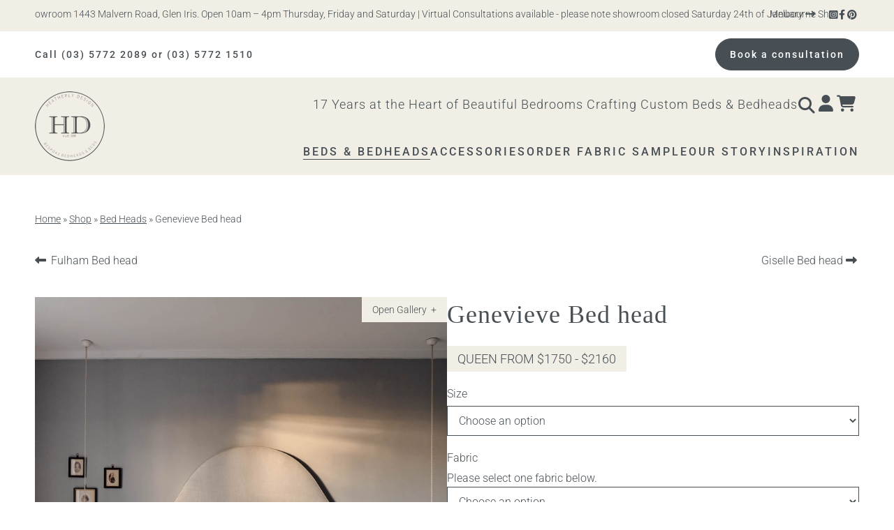

--- FILE ---
content_type: text/html; charset=UTF-8
request_url: https://heatherlydesign.com.au/product/genevieve-bedhead/
body_size: 62655
content:
<!doctype html>
	<html class="no-js" lang="en-US">
	<head><meta charset="UTF-8"><script>if(navigator.userAgent.match(/MSIE|Internet Explorer/i)||navigator.userAgent.match(/Trident\/7\..*?rv:11/i)){var href=document.location.href;if(!href.match(/[?&]nowprocket/)){if(href.indexOf("?")==-1){if(href.indexOf("#")==-1){document.location.href=href+"?nowprocket=1"}else{document.location.href=href.replace("#","?nowprocket=1#")}}else{if(href.indexOf("#")==-1){document.location.href=href+"&nowprocket=1"}else{document.location.href=href.replace("#","&nowprocket=1#")}}}}</script><script>(()=>{class RocketLazyLoadScripts{constructor(){this.v="2.0.4",this.userEvents=["keydown","keyup","mousedown","mouseup","mousemove","mouseover","mouseout","touchmove","touchstart","touchend","touchcancel","wheel","click","dblclick","input"],this.attributeEvents=["onblur","onclick","oncontextmenu","ondblclick","onfocus","onmousedown","onmouseenter","onmouseleave","onmousemove","onmouseout","onmouseover","onmouseup","onmousewheel","onscroll","onsubmit"]}async t(){this.i(),this.o(),/iP(ad|hone)/.test(navigator.userAgent)&&this.h(),this.u(),this.l(this),this.m(),this.k(this),this.p(this),this._(),await Promise.all([this.R(),this.L()]),this.lastBreath=Date.now(),this.S(this),this.P(),this.D(),this.O(),this.M(),await this.C(this.delayedScripts.normal),await this.C(this.delayedScripts.defer),await this.C(this.delayedScripts.async),await this.T(),await this.F(),await this.j(),await this.A(),window.dispatchEvent(new Event("rocket-allScriptsLoaded")),this.everythingLoaded=!0,this.lastTouchEnd&&await new Promise(t=>setTimeout(t,500-Date.now()+this.lastTouchEnd)),this.I(),this.H(),this.U(),this.W()}i(){this.CSPIssue=sessionStorage.getItem("rocketCSPIssue"),document.addEventListener("securitypolicyviolation",t=>{this.CSPIssue||"script-src-elem"!==t.violatedDirective||"data"!==t.blockedURI||(this.CSPIssue=!0,sessionStorage.setItem("rocketCSPIssue",!0))},{isRocket:!0})}o(){window.addEventListener("pageshow",t=>{this.persisted=t.persisted,this.realWindowLoadedFired=!0},{isRocket:!0}),window.addEventListener("pagehide",()=>{this.onFirstUserAction=null},{isRocket:!0})}h(){let t;function e(e){t=e}window.addEventListener("touchstart",e,{isRocket:!0}),window.addEventListener("touchend",function i(o){o.changedTouches[0]&&t.changedTouches[0]&&Math.abs(o.changedTouches[0].pageX-t.changedTouches[0].pageX)<10&&Math.abs(o.changedTouches[0].pageY-t.changedTouches[0].pageY)<10&&o.timeStamp-t.timeStamp<200&&(window.removeEventListener("touchstart",e,{isRocket:!0}),window.removeEventListener("touchend",i,{isRocket:!0}),"INPUT"===o.target.tagName&&"text"===o.target.type||(o.target.dispatchEvent(new TouchEvent("touchend",{target:o.target,bubbles:!0})),o.target.dispatchEvent(new MouseEvent("mouseover",{target:o.target,bubbles:!0})),o.target.dispatchEvent(new PointerEvent("click",{target:o.target,bubbles:!0,cancelable:!0,detail:1,clientX:o.changedTouches[0].clientX,clientY:o.changedTouches[0].clientY})),event.preventDefault()))},{isRocket:!0})}q(t){this.userActionTriggered||("mousemove"!==t.type||this.firstMousemoveIgnored?"keyup"===t.type||"mouseover"===t.type||"mouseout"===t.type||(this.userActionTriggered=!0,this.onFirstUserAction&&this.onFirstUserAction()):this.firstMousemoveIgnored=!0),"click"===t.type&&t.preventDefault(),t.stopPropagation(),t.stopImmediatePropagation(),"touchstart"===this.lastEvent&&"touchend"===t.type&&(this.lastTouchEnd=Date.now()),"click"===t.type&&(this.lastTouchEnd=0),this.lastEvent=t.type,t.composedPath&&t.composedPath()[0].getRootNode()instanceof ShadowRoot&&(t.rocketTarget=t.composedPath()[0]),this.savedUserEvents.push(t)}u(){this.savedUserEvents=[],this.userEventHandler=this.q.bind(this),this.userEvents.forEach(t=>window.addEventListener(t,this.userEventHandler,{passive:!1,isRocket:!0})),document.addEventListener("visibilitychange",this.userEventHandler,{isRocket:!0})}U(){this.userEvents.forEach(t=>window.removeEventListener(t,this.userEventHandler,{passive:!1,isRocket:!0})),document.removeEventListener("visibilitychange",this.userEventHandler,{isRocket:!0}),this.savedUserEvents.forEach(t=>{(t.rocketTarget||t.target).dispatchEvent(new window[t.constructor.name](t.type,t))})}m(){const t="return false",e=Array.from(this.attributeEvents,t=>"data-rocket-"+t),i="["+this.attributeEvents.join("],[")+"]",o="[data-rocket-"+this.attributeEvents.join("],[data-rocket-")+"]",s=(e,i,o)=>{o&&o!==t&&(e.setAttribute("data-rocket-"+i,o),e["rocket"+i]=new Function("event",o),e.setAttribute(i,t))};new MutationObserver(t=>{for(const n of t)"attributes"===n.type&&(n.attributeName.startsWith("data-rocket-")||this.everythingLoaded?n.attributeName.startsWith("data-rocket-")&&this.everythingLoaded&&this.N(n.target,n.attributeName.substring(12)):s(n.target,n.attributeName,n.target.getAttribute(n.attributeName))),"childList"===n.type&&n.addedNodes.forEach(t=>{if(t.nodeType===Node.ELEMENT_NODE)if(this.everythingLoaded)for(const i of[t,...t.querySelectorAll(o)])for(const t of i.getAttributeNames())e.includes(t)&&this.N(i,t.substring(12));else for(const e of[t,...t.querySelectorAll(i)])for(const t of e.getAttributeNames())this.attributeEvents.includes(t)&&s(e,t,e.getAttribute(t))})}).observe(document,{subtree:!0,childList:!0,attributeFilter:[...this.attributeEvents,...e]})}I(){this.attributeEvents.forEach(t=>{document.querySelectorAll("[data-rocket-"+t+"]").forEach(e=>{this.N(e,t)})})}N(t,e){const i=t.getAttribute("data-rocket-"+e);i&&(t.setAttribute(e,i),t.removeAttribute("data-rocket-"+e))}k(t){Object.defineProperty(HTMLElement.prototype,"onclick",{get(){return this.rocketonclick||null},set(e){this.rocketonclick=e,this.setAttribute(t.everythingLoaded?"onclick":"data-rocket-onclick","this.rocketonclick(event)")}})}S(t){function e(e,i){let o=e[i];e[i]=null,Object.defineProperty(e,i,{get:()=>o,set(s){t.everythingLoaded?o=s:e["rocket"+i]=o=s}})}e(document,"onreadystatechange"),e(window,"onload"),e(window,"onpageshow");try{Object.defineProperty(document,"readyState",{get:()=>t.rocketReadyState,set(e){t.rocketReadyState=e},configurable:!0}),document.readyState="loading"}catch(t){console.log("WPRocket DJE readyState conflict, bypassing")}}l(t){this.originalAddEventListener=EventTarget.prototype.addEventListener,this.originalRemoveEventListener=EventTarget.prototype.removeEventListener,this.savedEventListeners=[],EventTarget.prototype.addEventListener=function(e,i,o){o&&o.isRocket||!t.B(e,this)&&!t.userEvents.includes(e)||t.B(e,this)&&!t.userActionTriggered||e.startsWith("rocket-")||t.everythingLoaded?t.originalAddEventListener.call(this,e,i,o):(t.savedEventListeners.push({target:this,remove:!1,type:e,func:i,options:o}),"mouseenter"!==e&&"mouseleave"!==e||t.originalAddEventListener.call(this,e,t.savedUserEvents.push,o))},EventTarget.prototype.removeEventListener=function(e,i,o){o&&o.isRocket||!t.B(e,this)&&!t.userEvents.includes(e)||t.B(e,this)&&!t.userActionTriggered||e.startsWith("rocket-")||t.everythingLoaded?t.originalRemoveEventListener.call(this,e,i,o):t.savedEventListeners.push({target:this,remove:!0,type:e,func:i,options:o})}}J(t,e){this.savedEventListeners=this.savedEventListeners.filter(i=>{let o=i.type,s=i.target||window;return e!==o||t!==s||(this.B(o,s)&&(i.type="rocket-"+o),this.$(i),!1)})}H(){EventTarget.prototype.addEventListener=this.originalAddEventListener,EventTarget.prototype.removeEventListener=this.originalRemoveEventListener,this.savedEventListeners.forEach(t=>this.$(t))}$(t){t.remove?this.originalRemoveEventListener.call(t.target,t.type,t.func,t.options):this.originalAddEventListener.call(t.target,t.type,t.func,t.options)}p(t){let e;function i(e){return t.everythingLoaded?e:e.split(" ").map(t=>"load"===t||t.startsWith("load.")?"rocket-jquery-load":t).join(" ")}function o(o){function s(e){const s=o.fn[e];o.fn[e]=o.fn.init.prototype[e]=function(){return this[0]===window&&t.userActionTriggered&&("string"==typeof arguments[0]||arguments[0]instanceof String?arguments[0]=i(arguments[0]):"object"==typeof arguments[0]&&Object.keys(arguments[0]).forEach(t=>{const e=arguments[0][t];delete arguments[0][t],arguments[0][i(t)]=e})),s.apply(this,arguments),this}}if(o&&o.fn&&!t.allJQueries.includes(o)){const e={DOMContentLoaded:[],"rocket-DOMContentLoaded":[]};for(const t in e)document.addEventListener(t,()=>{e[t].forEach(t=>t())},{isRocket:!0});o.fn.ready=o.fn.init.prototype.ready=function(i){function s(){parseInt(o.fn.jquery)>2?setTimeout(()=>i.bind(document)(o)):i.bind(document)(o)}return"function"==typeof i&&(t.realDomReadyFired?!t.userActionTriggered||t.fauxDomReadyFired?s():e["rocket-DOMContentLoaded"].push(s):e.DOMContentLoaded.push(s)),o([])},s("on"),s("one"),s("off"),t.allJQueries.push(o)}e=o}t.allJQueries=[],o(window.jQuery),Object.defineProperty(window,"jQuery",{get:()=>e,set(t){o(t)}})}P(){const t=new Map;document.write=document.writeln=function(e){const i=document.currentScript,o=document.createRange(),s=i.parentElement;let n=t.get(i);void 0===n&&(n=i.nextSibling,t.set(i,n));const c=document.createDocumentFragment();o.setStart(c,0),c.appendChild(o.createContextualFragment(e)),s.insertBefore(c,n)}}async R(){return new Promise(t=>{this.userActionTriggered?t():this.onFirstUserAction=t})}async L(){return new Promise(t=>{document.addEventListener("DOMContentLoaded",()=>{this.realDomReadyFired=!0,t()},{isRocket:!0})})}async j(){return this.realWindowLoadedFired?Promise.resolve():new Promise(t=>{window.addEventListener("load",t,{isRocket:!0})})}M(){this.pendingScripts=[];this.scriptsMutationObserver=new MutationObserver(t=>{for(const e of t)e.addedNodes.forEach(t=>{"SCRIPT"!==t.tagName||t.noModule||t.isWPRocket||this.pendingScripts.push({script:t,promise:new Promise(e=>{const i=()=>{const i=this.pendingScripts.findIndex(e=>e.script===t);i>=0&&this.pendingScripts.splice(i,1),e()};t.addEventListener("load",i,{isRocket:!0}),t.addEventListener("error",i,{isRocket:!0}),setTimeout(i,1e3)})})})}),this.scriptsMutationObserver.observe(document,{childList:!0,subtree:!0})}async F(){await this.X(),this.pendingScripts.length?(await this.pendingScripts[0].promise,await this.F()):this.scriptsMutationObserver.disconnect()}D(){this.delayedScripts={normal:[],async:[],defer:[]},document.querySelectorAll("script[type$=rocketlazyloadscript]").forEach(t=>{t.hasAttribute("data-rocket-src")?t.hasAttribute("async")&&!1!==t.async?this.delayedScripts.async.push(t):t.hasAttribute("defer")&&!1!==t.defer||"module"===t.getAttribute("data-rocket-type")?this.delayedScripts.defer.push(t):this.delayedScripts.normal.push(t):this.delayedScripts.normal.push(t)})}async _(){await this.L();let t=[];document.querySelectorAll("script[type$=rocketlazyloadscript][data-rocket-src]").forEach(e=>{let i=e.getAttribute("data-rocket-src");if(i&&!i.startsWith("data:")){i.startsWith("//")&&(i=location.protocol+i);try{const o=new URL(i).origin;o!==location.origin&&t.push({src:o,crossOrigin:e.crossOrigin||"module"===e.getAttribute("data-rocket-type")})}catch(t){}}}),t=[...new Map(t.map(t=>[JSON.stringify(t),t])).values()],this.Y(t,"preconnect")}async G(t){if(await this.K(),!0!==t.noModule||!("noModule"in HTMLScriptElement.prototype))return new Promise(e=>{let i;function o(){(i||t).setAttribute("data-rocket-status","executed"),e()}try{if(navigator.userAgent.includes("Firefox/")||""===navigator.vendor||this.CSPIssue)i=document.createElement("script"),[...t.attributes].forEach(t=>{let e=t.nodeName;"type"!==e&&("data-rocket-type"===e&&(e="type"),"data-rocket-src"===e&&(e="src"),i.setAttribute(e,t.nodeValue))}),t.text&&(i.text=t.text),t.nonce&&(i.nonce=t.nonce),i.hasAttribute("src")?(i.addEventListener("load",o,{isRocket:!0}),i.addEventListener("error",()=>{i.setAttribute("data-rocket-status","failed-network"),e()},{isRocket:!0}),setTimeout(()=>{i.isConnected||e()},1)):(i.text=t.text,o()),i.isWPRocket=!0,t.parentNode.replaceChild(i,t);else{const i=t.getAttribute("data-rocket-type"),s=t.getAttribute("data-rocket-src");i?(t.type=i,t.removeAttribute("data-rocket-type")):t.removeAttribute("type"),t.addEventListener("load",o,{isRocket:!0}),t.addEventListener("error",i=>{this.CSPIssue&&i.target.src.startsWith("data:")?(console.log("WPRocket: CSP fallback activated"),t.removeAttribute("src"),this.G(t).then(e)):(t.setAttribute("data-rocket-status","failed-network"),e())},{isRocket:!0}),s?(t.fetchPriority="high",t.removeAttribute("data-rocket-src"),t.src=s):t.src="data:text/javascript;base64,"+window.btoa(unescape(encodeURIComponent(t.text)))}}catch(i){t.setAttribute("data-rocket-status","failed-transform"),e()}});t.setAttribute("data-rocket-status","skipped")}async C(t){const e=t.shift();return e?(e.isConnected&&await this.G(e),this.C(t)):Promise.resolve()}O(){this.Y([...this.delayedScripts.normal,...this.delayedScripts.defer,...this.delayedScripts.async],"preload")}Y(t,e){this.trash=this.trash||[];let i=!0;var o=document.createDocumentFragment();t.forEach(t=>{const s=t.getAttribute&&t.getAttribute("data-rocket-src")||t.src;if(s&&!s.startsWith("data:")){const n=document.createElement("link");n.href=s,n.rel=e,"preconnect"!==e&&(n.as="script",n.fetchPriority=i?"high":"low"),t.getAttribute&&"module"===t.getAttribute("data-rocket-type")&&(n.crossOrigin=!0),t.crossOrigin&&(n.crossOrigin=t.crossOrigin),t.integrity&&(n.integrity=t.integrity),t.nonce&&(n.nonce=t.nonce),o.appendChild(n),this.trash.push(n),i=!1}}),document.head.appendChild(o)}W(){this.trash.forEach(t=>t.remove())}async T(){try{document.readyState="interactive"}catch(t){}this.fauxDomReadyFired=!0;try{await this.K(),this.J(document,"readystatechange"),document.dispatchEvent(new Event("rocket-readystatechange")),await this.K(),document.rocketonreadystatechange&&document.rocketonreadystatechange(),await this.K(),this.J(document,"DOMContentLoaded"),document.dispatchEvent(new Event("rocket-DOMContentLoaded")),await this.K(),this.J(window,"DOMContentLoaded"),window.dispatchEvent(new Event("rocket-DOMContentLoaded"))}catch(t){console.error(t)}}async A(){try{document.readyState="complete"}catch(t){}try{await this.K(),this.J(document,"readystatechange"),document.dispatchEvent(new Event("rocket-readystatechange")),await this.K(),document.rocketonreadystatechange&&document.rocketonreadystatechange(),await this.K(),this.J(window,"load"),window.dispatchEvent(new Event("rocket-load")),await this.K(),window.rocketonload&&window.rocketonload(),await this.K(),this.allJQueries.forEach(t=>t(window).trigger("rocket-jquery-load")),await this.K(),this.J(window,"pageshow");const t=new Event("rocket-pageshow");t.persisted=this.persisted,window.dispatchEvent(t),await this.K(),window.rocketonpageshow&&window.rocketonpageshow({persisted:this.persisted})}catch(t){console.error(t)}}async K(){Date.now()-this.lastBreath>45&&(await this.X(),this.lastBreath=Date.now())}async X(){return document.hidden?new Promise(t=>setTimeout(t)):new Promise(t=>requestAnimationFrame(t))}B(t,e){return e===document&&"readystatechange"===t||(e===document&&"DOMContentLoaded"===t||(e===window&&"DOMContentLoaded"===t||(e===window&&"load"===t||e===window&&"pageshow"===t)))}static run(){(new RocketLazyLoadScripts).t()}}RocketLazyLoadScripts.run()})();</script>
		
    <meta name="viewport" content="width=device-width, initial-scale=1">
		<link rel="profile" href="https://gmpg.org/xfn/11">

    <meta name="web_author" content="Andrew Strong, OX Web Deveopment, oxwebdevelopment.com.au">

		<!-- https://realfavicongenerator.net -->
    <link rel="icon" href="https://heatherlydesign.com.au/wp-content/themes/heatherly/img/favicons/favicon.svg" rel="preload">
    <link rel="apple-touch-icon" sizes="180x180" href="https://heatherlydesign.com.au/wp-content/themes/heatherly/img/favicons/apple-touch-icon.svg" type="image/svg+xml" rel="preload">
    <link rel="icon" type="image/png" sizes="32x32" href="https://heatherlydesign.com.au/wp-content/themes/heatherly/img/favicons/favicon-32x32.svg" type="image/svg+xml" rel="preload">
    <link rel="icon" type="image/png" sizes="16x16" href="https://heatherlydesign.com.au/wp-content/themes/heatherly/img/favicons/favicon-16x16.svg" type="image/svg+xml" rel="preload">
    <link rel="manifest" href="https://heatherlydesign.com.au/wp-content/themes/heatherly/img/favicons/site.webmanifest">
    <link rel="mask-icon" href="https://heatherlydesign.com.au/wp-content/themes/heatherly/img/favicons/safari-pinned-tab.svg" color="#d7bfb9">
    <meta name="msapplication-TileColor" content="#ffffff">
    <meta name="theme-color" content="#ffffff">

    <script type="rocketlazyloadscript">
      document.documentElement.className += " js";
    </script>

    <!-- Google Fonts -->
    <link rel="preconnect" href="https://fonts.googleapis.com">
    <link rel="preconnect" href="https://fonts.gstatic.com" crossorigin>
    

    <!-- Facebook -->
    <meta name="facebook-domain-verification" content="whmofqvjplf4yh9x6wmbkuhp0zj8dm">

		<!-- Font Awesome PRO + SVG: https://fontawesome.com + https://fontawesome.com/how-to-use/on-the-web/advanced/css-pseudo-elements -->

    <script type="rocketlazyloadscript" id="mcjs">!function(c,h,i,m,p){m=c.createElement(h),p=c.getElementsByTagName(h)[0],m.async=1,m.src=i,p.parentNode.insertBefore(m,p)}(document,"script","https://chimpstatic.com/mcjs-connected/js/users/1eb936316c3ad7f75d41ab1ce/6a40d61d669cd2dfeb207354a.js");</script>
  

		<meta name='robots' content='index, follow, max-image-preview:large, max-snippet:-1, max-video-preview:-1' />

            <script data-no-defer="1" data-ezscrex="false" data-cfasync="false" data-pagespeed-no-defer data-cookieconsent="ignore">
                var ctPublicFunctions = {"_ajax_nonce":"b56dc6f21f","_rest_nonce":"de3f772b3e","_ajax_url":"\/wp-admin\/admin-ajax.php","_rest_url":"https:\/\/heatherlydesign.com.au\/wp-json\/","data__cookies_type":"none","data__ajax_type":"rest","data__bot_detector_enabled":"1","data__frontend_data_log_enabled":1,"cookiePrefix":"","wprocket_detected":true,"host_url":"heatherlydesign.com.au","text__ee_click_to_select":"Click to select the whole data","text__ee_original_email":"The complete one is","text__ee_got_it":"Got it","text__ee_blocked":"Blocked","text__ee_cannot_connect":"Cannot connect","text__ee_cannot_decode":"Can not decode email. Unknown reason","text__ee_email_decoder":"CleanTalk email decoder","text__ee_wait_for_decoding":"The magic is on the way!","text__ee_decoding_process":"Please wait a few seconds while we decode the contact data."}
            </script>
        
            <script data-no-defer="1" data-ezscrex="false" data-cfasync="false" data-pagespeed-no-defer data-cookieconsent="ignore">
                var ctPublic = {"_ajax_nonce":"b56dc6f21f","settings__forms__check_internal":"0","settings__forms__check_external":"0","settings__forms__force_protection":"0","settings__forms__search_test":"1","settings__forms__wc_add_to_cart":"0","settings__data__bot_detector_enabled":"1","settings__sfw__anti_crawler":0,"blog_home":"https:\/\/heatherlydesign.com.au\/","pixel__setting":"3","pixel__enabled":true,"pixel__url":null,"data__email_check_before_post":"1","data__email_check_exist_post":"1","data__cookies_type":"none","data__key_is_ok":true,"data__visible_fields_required":true,"wl_brandname":"Anti-Spam by CleanTalk","wl_brandname_short":"CleanTalk","ct_checkjs_key":"ff04502ce7b2fcba81d48826f3612a3202965a9172b2063673e091dc7abce6ae","emailEncoderPassKey":"f81b210ac3433698ab647ebbdfcd28bf","bot_detector_forms_excluded":"W10=","advancedCacheExists":true,"varnishCacheExists":false,"wc_ajax_add_to_cart":false}
            </script>
        
	<!-- This site is optimized with the Yoast SEO Premium plugin v22.9 (Yoast SEO v26.8) - https://yoast.com/product/yoast-seo-premium-wordpress/ -->
	<title>Genevieve Bed head - Heatherly Design genevieve</title>
<link data-rocket-preload as="style" data-wpr-hosted-gf-parameters="family=Roboto:ital,wght@0,300;0,400;0,500;1,300;1,400&display=swap" href="https://heatherlydesign.com.au/wp-content/cache/fonts/1/google-fonts/css/9/d/f/95fd7a8d16edb7e2848c7ea4b9b78.css" rel="preload">
<link data-wpr-hosted-gf-parameters="family=Roboto:ital,wght@0,300;0,400;0,500;1,300;1,400&display=swap" href="https://heatherlydesign.com.au/wp-content/cache/fonts/1/google-fonts/css/9/d/f/95fd7a8d16edb7e2848c7ea4b9b78.css" media="print" onload="this.media=&#039;all&#039;" rel="stylesheet">
<noscript data-wpr-hosted-gf-parameters=""><link rel="stylesheet" href="https://fonts.googleapis.com/css2?family=Roboto:ital,wght@0,300;0,400;0,500;1,300;1,400&#038;display=swap"></noscript>
	<meta name="description" content="A colourful and light-hearted mix of colours in Anna Spiro’s Kahuna fabric, the Genevieve bedhead is a wonderful opportunity to be a little adventurous." />
	<link rel="canonical" href="https://heatherlydesign.com.au/product/genevieve-bedhead/" />
	<meta property="og:locale" content="en_US" />
	<meta property="og:type" content="product" />
	<meta property="og:title" content="Genevieve Bed head" />
	<meta property="og:description" content="A colourful and light-hearted mix of colours in Anna Spiro’s Kahuna fabric, the Genevieve bedhead is a wonderful opportunity to be a little adventurous." />
	<meta property="og:url" content="https://heatherlydesign.com.au/product/genevieve-bedhead/" />
	<meta property="og:site_name" content="Heatherly Design" />
	<meta property="article:modified_time" content="2025-12-15T00:13:35+00:00" />
	<meta property="og:image" content="https://heatherlydesign.com.au/wp-content/uploads/2019/06/Genevieve-in-linden-dove-linen-.jpg" />
	<meta property="og:image:width" content="1500" />
	<meta property="og:image:height" content="1346" />
	<meta property="og:image:type" content="image/jpeg" /><meta property="og:image" content="https://heatherlydesign.com.au/wp-content/uploads/2019/06/Genevieve-in-linden-dove-linen.jpg" />
	<meta property="og:image:width" content="1500" />
	<meta property="og:image:height" content="1500" />
	<meta property="og:image:type" content="image/jpeg" /><meta property="og:image" content="https://heatherlydesign.com.au/wp-content/uploads/2019/06/Genevieve-bed-head-in-stripe-chocolate-with-coordinating-valance.jpg" />
	<meta property="og:image:width" content="987" />
	<meta property="og:image:height" content="987" />
	<meta property="og:image:type" content="image/jpeg" /><meta property="og:image" content="https://heatherlydesign.com.au/wp-content/uploads/2019/06/Genevieve-bed-head-in-chocolate-stripe-close-up.jpg" />
	<meta property="og:image:width" content="983" />
	<meta property="og:image:height" content="983" />
	<meta property="og:image:type" content="image/jpeg" /><meta property="og:image" content="https://heatherlydesign.com.au/wp-content/uploads/2019/06/CedarLily__AbbieMelle_17.jpg" />
	<meta property="og:image:width" content="1000" />
	<meta property="og:image:height" content="1000" />
	<meta property="og:image:type" content="image/jpeg" /><meta property="og:image" content="https://heatherlydesign.com.au/wp-content/uploads/2019/06/Genievieve-Anna-Sprio.jpg" />
	<meta property="og:image:width" content="1060" />
	<meta property="og:image:height" content="1060" />
	<meta property="og:image:type" content="image/jpeg" /><meta property="og:image" content="https://heatherlydesign.com.au/wp-content/uploads/2019/06/2.jpg" />
	<meta property="og:image:width" content="1000" />
	<meta property="og:image:height" content="1000" />
	<meta property="og:image:type" content="image/jpeg" />
	<meta name="twitter:card" content="summary_large_image" />
	<meta name="twitter:label1" content="Availability" />
	<meta name="twitter:data1" content="In stock" />
	<script type="application/ld+json" class="yoast-schema-graph">{"@context":"https://schema.org","@graph":[{"@type":["WebPage","ItemPage"],"@id":"https://heatherlydesign.com.au/product/genevieve-bedhead/","url":"https://heatherlydesign.com.au/product/genevieve-bedhead/","name":"Genevieve Bed head - Heatherly Design genevieve","isPartOf":{"@id":"https://heatherlydesign.com.au/#website"},"primaryImageOfPage":{"@id":"https://heatherlydesign.com.au/product/genevieve-bedhead/#primaryimage"},"image":{"@id":"https://heatherlydesign.com.au/product/genevieve-bedhead/#primaryimage"},"thumbnailUrl":"https://heatherlydesign.com.au/wp-content/uploads/2019/06/Genevieve-in-linden-dove-linen-.jpg","description":"A colourful and light-hearted mix of colours in Anna Spiro’s Kahuna fabric, the Genevieve bedhead is a wonderful opportunity to be a little adventurous.","breadcrumb":{"@id":"https://heatherlydesign.com.au/product/genevieve-bedhead/#breadcrumb"},"inLanguage":"en-US","potentialAction":{"@type":"BuyAction","target":"https://heatherlydesign.com.au/product/genevieve-bedhead/"}},{"@type":"ImageObject","inLanguage":"en-US","@id":"https://heatherlydesign.com.au/product/genevieve-bedhead/#primaryimage","url":"https://heatherlydesign.com.au/wp-content/uploads/2019/06/Genevieve-in-linden-dove-linen-.jpg","contentUrl":"https://heatherlydesign.com.au/wp-content/uploads/2019/06/Genevieve-in-linden-dove-linen-.jpg","width":1500,"height":1346,"caption":"Genevieve in Husk linen"},{"@type":"BreadcrumbList","@id":"https://heatherlydesign.com.au/product/genevieve-bedhead/#breadcrumb","itemListElement":[{"@type":"ListItem","position":1,"name":"Home","item":"https://heatherlydesign.com.au/"},{"@type":"ListItem","position":2,"name":"Shop","item":"https://heatherlydesign.com.au/shop/"},{"@type":"ListItem","position":3,"name":"Bed Heads","item":"https://heatherlydesign.com.au/product-category/custom-bedheads/"},{"@type":"ListItem","position":4,"name":"Genevieve Bed head"}]},{"@type":"WebSite","@id":"https://heatherlydesign.com.au/#website","url":"https://heatherlydesign.com.au/","name":"Heatherly Design","description":"Bespoke Bedheads &amp; Beds","publisher":{"@id":"https://heatherlydesign.com.au/#organization"},"potentialAction":[{"@type":"SearchAction","target":{"@type":"EntryPoint","urlTemplate":"https://heatherlydesign.com.au/?s={search_term_string}"},"query-input":{"@type":"PropertyValueSpecification","valueRequired":true,"valueName":"search_term_string"}}],"inLanguage":"en-US"},{"@type":"Organization","@id":"https://heatherlydesign.com.au/#organization","name":"Heatherly Design","url":"https://heatherlydesign.com.au/","logo":{"@type":"ImageObject","inLanguage":"en-US","@id":"https://heatherlydesign.com.au/#/schema/logo/image/","url":"http://heatherlydesign.com.au/wp-content/uploads/2023/06/heatherly-design.png","contentUrl":"http://heatherlydesign.com.au/wp-content/uploads/2023/06/heatherly-design.png","width":1200,"height":1200,"caption":"Heatherly Design"},"image":{"@id":"https://heatherlydesign.com.au/#/schema/logo/image/"},"sameAs":["https://www.facebook.com/HeatherlyDesignBedheads/","https://www.instagram.com/heatherlydesignbedheads/?hl=en","https://www.youtube.com/channel/UCxZaDUAkPxfoEzVdqppMJzw","https://www.pinterest.com.au/heatherlybeds/"]}]}</script>
	<meta property="og:availability" content="instock" />
	<meta property="product:availability" content="instock" />
	<meta property="product:condition" content="new" />
	<!-- / Yoast SEO Premium plugin. -->


<link rel='dns-prefetch' href='//www.googletagmanager.com' />
<link rel='dns-prefetch' href='//fd.cleantalk.org' />
<link rel='dns-prefetch' href='//assets.pinterest.com' />
<link rel='dns-prefetch' href='//cdn.jsdelivr.net' />
<link rel='dns-prefetch' href='//capi-automation.s3.us-east-2.amazonaws.com' />
<link rel='dns-prefetch' href='//use.fontawesome.com' />
<link href='https://fonts.gstatic.com' crossorigin rel='preconnect' />
<link rel="alternate" title="oEmbed (JSON)" type="application/json+oembed" href="https://heatherlydesign.com.au/wp-json/oembed/1.0/embed?url=https%3A%2F%2Fheatherlydesign.com.au%2Fproduct%2Fgenevieve-bedhead%2F" />
<link rel="alternate" title="oEmbed (XML)" type="text/xml+oembed" href="https://heatherlydesign.com.au/wp-json/oembed/1.0/embed?url=https%3A%2F%2Fheatherlydesign.com.au%2Fproduct%2Fgenevieve-bedhead%2F&#038;format=xml" />
<style id='wp-img-auto-sizes-contain-inline-css'>
img:is([sizes=auto i],[sizes^="auto," i]){contain-intrinsic-size:3000px 1500px}
/*# sourceURL=wp-img-auto-sizes-contain-inline-css */
</style>
<link rel='stylesheet' id='woo-conditional-shipping-blocks-style-css' href='https://heatherlydesign.com.au/wp-content/cache/background-css/1/heatherlydesign.com.au/wp-content/plugins/woo-conditional-shipping-pro/frontend/css/woo-conditional-shipping.css?ver=3.2.0.pro&wpr_t=1769472283' media='all' />
<style id='wp-emoji-styles-inline-css'>

	img.wp-smiley, img.emoji {
		display: inline !important;
		border: none !important;
		box-shadow: none !important;
		height: 1em !important;
		width: 1em !important;
		margin: 0 0.07em !important;
		vertical-align: -0.1em !important;
		background: none !important;
		padding: 0 !important;
	}
/*# sourceURL=wp-emoji-styles-inline-css */
</style>
<style id='font-awesome-svg-styles-default-inline-css'>
.svg-inline--fa {
  display: inline-block;
  height: 1em;
  overflow: visible;
  vertical-align: -.125em;
}
/*# sourceURL=font-awesome-svg-styles-default-inline-css */
</style>
<link rel='stylesheet' id='font-awesome-svg-styles-css' href='https://heatherlydesign.com.au/wp-content/uploads/font-awesome/v6.4.0/css/svg-with-js.css' media='all' />
<style id='font-awesome-svg-styles-inline-css'>
   .wp-block-font-awesome-icon svg::before,
   .wp-rich-text-font-awesome-icon svg::before {content: unset;}
/*# sourceURL=font-awesome-svg-styles-inline-css */
</style>
<link rel='stylesheet' id='cleantalk-public-css-css' href='https://heatherlydesign.com.au/wp-content/cache/background-css/1/heatherlydesign.com.au/wp-content/plugins/cleantalk-spam-protect/css/cleantalk-public.min.css?ver=6.71_1769128327&wpr_t=1769472283' media='all' />
<link rel='stylesheet' id='cleantalk-email-decoder-css-css' href='https://heatherlydesign.com.au/wp-content/plugins/cleantalk-spam-protect/css/cleantalk-email-decoder.min.css?ver=6.71_1769128327' media='all' />
<link rel='stylesheet' id='photoswipe-css' href='https://heatherlydesign.com.au/wp-content/cache/background-css/1/heatherlydesign.com.au/wp-content/plugins/woocommerce/assets/css/photoswipe/photoswipe.min.css?ver=10.4.3&wpr_t=1769472283' media='all' />
<link rel='stylesheet' id='photoswipe-default-skin-css' href='https://heatherlydesign.com.au/wp-content/cache/background-css/1/heatherlydesign.com.au/wp-content/plugins/woocommerce/assets/css/photoswipe/default-skin/default-skin.min.css?ver=10.4.3&wpr_t=1769472283' media='all' />
<style id='photoswipe-default-skin-inline-css'>
.pswp__caption .gcw-caption h5 {
	color:inherit;
}

/*# sourceURL=photoswipe-default-skin-inline-css */
</style>
<style id='woocommerce-inline-inline-css'>
.woocommerce form .form-row .required { visibility: visible; }
/*# sourceURL=woocommerce-inline-inline-css */
</style>
<link rel='stylesheet' id='ivory-search-styles-css' href='https://heatherlydesign.com.au/wp-content/plugins/add-search-to-menu-premium/public/css/ivory-search.min.css?ver=5.5.12' media='all' />
<link rel='stylesheet' id='pinterest-for-woocommerce-pins-css' href='//heatherlydesign.com.au/wp-content/plugins/pinterest-for-woocommerce/assets/css/frontend/pinterest-for-woocommerce-pins.min.css?ver=1.4.23' media='all' />
<link rel='stylesheet' id='woo_conditional_shipping_css-css' href='https://heatherlydesign.com.au/wp-content/cache/background-css/1/heatherlydesign.com.au/wp-content/plugins/woo-conditional-shipping-pro/includes/frontend/../../frontend/css/woo-conditional-shipping.css?ver=3.2.0.pro&wpr_t=1769472283' media='all' />
<link rel='stylesheet' id='main-styles-css' href='https://heatherlydesign.com.au/wp-content/cache/background-css/1/heatherlydesign.com.au/wp-content/themes/heatherly/css/compiled/heatherly-screen.css?ver=1764649085&wpr_t=1769472283' media='' />
<link rel='stylesheet' id='custom-styles-css' href='https://heatherlydesign.com.au/wp-content/themes/heatherly/css/custom.css?ver=010441' media='all' />
<link rel='stylesheet' id='slick-styles-css' href='//cdn.jsdelivr.net/npm/slick-carousel@1.8.1/slick/slick.css?ver=c7f73252bb3906c3e4c30045b601301f' media='all' />
<link rel='stylesheet' id='font-awesome-official-css' href='https://use.fontawesome.com/releases/v6.4.0/css/all.css' media='all' integrity="sha384-iw3OoTErCYJJB9mCa8LNS2hbsQ7M3C0EpIsO/H5+EGAkPGc6rk+V8i04oW/K5xq0" crossorigin="anonymous" />
<link rel='stylesheet' id='font-awesome-official-v4shim-css' href='https://use.fontawesome.com/releases/v6.4.0/css/v4-shims.css' media='all' integrity="sha384-TjXU13dTMPo+5ZlOUI1IGXvpmajjoetPqbUJqTx+uZ1bGwylKHNEItuVe/mg/H6l" crossorigin="anonymous" />
<script type="rocketlazyloadscript" id="woocommerce-google-analytics-integration-gtag-js-after">
/* Google Analytics for WooCommerce (gtag.js) */
					window.dataLayer = window.dataLayer || [];
					function gtag(){dataLayer.push(arguments);}
					// Set up default consent state.
					for ( const mode of [{"analytics_storage":"denied","ad_storage":"denied","ad_user_data":"denied","ad_personalization":"denied","region":["AT","BE","BG","HR","CY","CZ","DK","EE","FI","FR","DE","GR","HU","IS","IE","IT","LV","LI","LT","LU","MT","NL","NO","PL","PT","RO","SK","SI","ES","SE","GB","CH"]}] || [] ) {
						gtag( "consent", "default", { "wait_for_update": 500, ...mode } );
					}
					gtag("js", new Date());
					gtag("set", "developer_id.dOGY3NW", true);
					gtag("config", "UA-142796208-1", {"track_404":true,"allow_google_signals":true,"logged_in":false,"linker":{"domains":[],"allow_incoming":false},"custom_map":{"dimension1":"logged_in"}});
//# sourceURL=woocommerce-google-analytics-integration-gtag-js-after
</script>
<script src="https://heatherlydesign.com.au/wp-content/plugins/cleantalk-spam-protect/js/apbct-public-bundle.min.js?ver=6.71_1769128327" id="apbct-public-bundle.min-js-js" data-rocket-defer defer></script>
<script type="rocketlazyloadscript" data-rocket-src="https://fd.cleantalk.org/ct-bot-detector-wrapper.js?ver=6.71" id="ct_bot_detector-js" defer data-wp-strategy="defer"></script>
<script src="https://heatherlydesign.com.au/wp-content/themes/heatherly/js/jquery-3.6.4.min.js?ver=3.6.4" id="jquery-js"></script>
<script src="https://heatherlydesign.com.au/wp-content/plugins/woocommerce/assets/js/zoom/jquery.zoom.min.js?ver=1.7.21-wc.10.4.3" id="wc-zoom-js" defer data-wp-strategy="defer"></script>
<script src="https://heatherlydesign.com.au/wp-content/plugins/woocommerce/assets/js/flexslider/jquery.flexslider.min.js?ver=2.7.2-wc.10.4.3" id="wc-flexslider-js" defer data-wp-strategy="defer"></script>
<script src="https://heatherlydesign.com.au/wp-content/plugins/woocommerce/assets/js/photoswipe/photoswipe.min.js?ver=4.1.1-wc.10.4.3" id="wc-photoswipe-js" defer data-wp-strategy="defer"></script>
<script src="https://heatherlydesign.com.au/wp-content/plugins/woocommerce/assets/js/photoswipe/photoswipe-ui-default.min.js?ver=4.1.1-wc.10.4.3" id="wc-photoswipe-ui-default-js" defer data-wp-strategy="defer"></script>
<script type="rocketlazyloadscript" data-rocket-src="https://heatherlydesign.com.au/wp-content/plugins/woocommerce/assets/js/jquery-blockui/jquery.blockUI.min.js?ver=2.7.0-wc.10.4.3" id="wc-jquery-blockui-js" defer data-wp-strategy="defer"></script>
<script type="rocketlazyloadscript" data-rocket-src="https://heatherlydesign.com.au/wp-content/plugins/woocommerce/assets/js/js-cookie/js.cookie.min.js?ver=2.1.4-wc.10.4.3" id="wc-js-cookie-js" defer data-wp-strategy="defer"></script>
<script id="woocommerce-js-extra">
var woocommerce_params = {"ajax_url":"/wp-admin/admin-ajax.php","wc_ajax_url":"/?wc-ajax=%%endpoint%%","i18n_password_show":"Show password","i18n_password_hide":"Hide password"};
//# sourceURL=woocommerce-js-extra
</script>
<script type="rocketlazyloadscript" data-rocket-src="https://heatherlydesign.com.au/wp-content/plugins/woocommerce/assets/js/frontend/woocommerce.min.js?ver=10.4.3" id="woocommerce-js" defer data-wp-strategy="defer"></script>
<script id="woo-stamped-io-public-custom-js-extra">
var Woo_stamped = {"pub_key":"b50eb4b1-4d98-4042-be13-976e23b85823","store_hash":"294082","url":"heatherlydesign.com.au"};
//# sourceURL=woo-stamped-io-public-custom-js-extra
</script>
<script type="rocketlazyloadscript" data-rocket-src="https://heatherlydesign.com.au/wp-content/plugins/stampedio-product-reviews/assets/js/woo-stamped.io-public.js?ver=1.9.1" id="woo-stamped-io-public-custom-js" data-rocket-defer defer></script>
<script type="rocketlazyloadscript" data-rocket-src="https://heatherlydesign.com.au/wp-content/plugins/woo-conditional-shipping-pro/includes/frontend/../../frontend/js/woo-conditional-shipping.js?ver=3.2.0.pro" id="woo-conditional-shipping-js-js" data-rocket-defer defer></script>
<script type="rocketlazyloadscript" data-rocket-src="https://heatherlydesign.com.au/wp-content/themes/heatherly/js/responsive-nav/responsive-nav-1.0.39-min.js?ver=c7f73252bb3906c3e4c30045b601301f" id="responsivenav-js" data-rocket-defer defer></script>
<link rel="https://api.w.org/" href="https://heatherlydesign.com.au/wp-json/" /><link rel="alternate" title="JSON" type="application/json" href="https://heatherlydesign.com.au/wp-json/wp/v2/product/33188" /><link rel="EditURI" type="application/rsd+xml" title="RSD" href="https://heatherlydesign.com.au/xmlrpc.php?rsd" />

<link rel='shortlink' href='https://heatherlydesign.com.au/?p=33188' />
		<script type="rocketlazyloadscript" data-rocket-type="text/javascript">
				(function(c,l,a,r,i,t,y){
					c[a]=c[a]||function(){(c[a].q=c[a].q||[]).push(arguments)};t=l.createElement(r);t.async=1;
					t.src="https://www.clarity.ms/tag/"+i+"?ref=wordpress";y=l.getElementsByTagName(r)[0];y.parentNode.insertBefore(t,y);
				})(window, document, "clarity", "script", "s3ty9bc55y");
		</script>
		<meta property="og:url" content="https://heatherlydesign.com.au/product/genevieve-bedhead/" /><meta property="og:site_name" content="Heatherly Design" /><meta property="og:type" content="og:product" /><meta property="og:title" content="Genevieve Bed head" /><meta property="og:image" content="https://heatherlydesign.com.au/wp-content/uploads/2019/06/Genevieve-in-linden-dove-linen-.jpg" /><meta property="product:price:currency" content="AUD" /><meta property="product:price:amount" content="1410" /><meta property="og:description" content="About: The bordered Genevieve Bedhead
Bringing a modern approach to a traditional design, the high-impact curves of the Genevieve bedhead are crafted with luxurious comfort in mind. Completely customizable in a wide array of fabrics, you can make the Genevieve your own. Alternatively embrace the serenity of the curves and give a refreshingly minimal tone to the piece with natural linen and brass studs on two singles teamed together as featured to form one bedhead. 
Specifications
Once you have purchased your design our team will be in contact to ensure all measurements work with your needs. We have a proven formula to ensure the proportions are perfect for your chosen bedhead.
Depth: Approx 70mm deep
Standard widths of bedheads: Single: 1000mm, King single: 1140mm, Double: 1440mm, Queen: 1600mm, King: 1900mm, Super King: 2100mm
Height: Bedhead height is 1200mm, extra height can be created with the L-shaped leg up to 1600mm.
Customise: Can I choose the fabric for my bedhead?
Affirming Heatherly’s reputation of being at the forefront of bedroom furniture is the option to customise our upholstered bedheads with any Heatherly Design bedhead and fabric. With over 40 bedhead designs and more than 100 fabrics to choose from, you can customise your bedhead
Why a Heatherly freestanding upholstered bedhead is the right choice?
A Heatherly bedhead is the perfect choice to create that finished look in your bedroom, the missing piece to your puzzle. Our freestanding bedheads stand alone and do not need to be mounted to the wall or mattress. Each bedhead comes with L shape legs which sit behind the mattress and hold the weight off the bedhead, securely resting it against the wall. A bedhead is the perfect option for those with a mattress ensemble to complete your bedroom without the need of a full bed.
Pricing: How do I calculate the price?
To calculate the price of your Heatherly bedhead, simply select your chosen design, fabric and size and a price will be calculated based on your selection. If you wish to add a bed base to your design, you will need to add that price to your chosen bedhead price.
Order a fabric sample
Read our FAQ
Get in touch" /><meta property="og:availability" content="instock" />	<noscript><style>.woocommerce-product-gallery{ opacity: 1 !important; }</style></noscript>
	
<!-- Meta Pixel Code -->
<script type="rocketlazyloadscript" data-rocket-type='text/javascript'>
!function(f,b,e,v,n,t,s){if(f.fbq)return;n=f.fbq=function(){n.callMethod?
n.callMethod.apply(n,arguments):n.queue.push(arguments)};if(!f._fbq)f._fbq=n;
n.push=n;n.loaded=!0;n.version='2.0';n.queue=[];t=b.createElement(e);t.async=!0;
t.src=v;s=b.getElementsByTagName(e)[0];s.parentNode.insertBefore(t,s)}(window,
document,'script','https://connect.facebook.net/en_US/fbevents.js');
</script>
<!-- End Meta Pixel Code -->
<script type="rocketlazyloadscript" data-rocket-type='text/javascript'>var url = window.location.origin + '?ob=open-bridge';
            fbq('set', 'openbridge', '1885168615050573', url);
fbq('init', '1885168615050573', {}, {
    "agent": "wordpress-6.9-4.1.5"
})</script><script type="rocketlazyloadscript" data-rocket-type='text/javascript'>
    fbq('track', 'PageView', []);
  </script>			<script type="rocketlazyloadscript" data-rocket-type="text/javascript">
				!function(f,b,e,v,n,t,s){if(f.fbq)return;n=f.fbq=function(){n.callMethod?
					n.callMethod.apply(n,arguments):n.queue.push(arguments)};if(!f._fbq)f._fbq=n;
					n.push=n;n.loaded=!0;n.version='2.0';n.queue=[];t=b.createElement(e);t.async=!0;
					t.src=v;s=b.getElementsByTagName(e)[0];s.parentNode.insertBefore(t,s)}(window,
					document,'script','https://connect.facebook.net/en_US/fbevents.js');
			</script>
			<!-- WooCommerce Facebook Integration Begin -->
			<script type="rocketlazyloadscript" data-rocket-type="text/javascript">

				fbq('init', '1885168615050573', {}, {
    "agent": "woocommerce_0-10.4.3-3.5.15"
});

				document.addEventListener( 'DOMContentLoaded', function() {
					// Insert placeholder for events injected when a product is added to the cart through AJAX.
					document.body.insertAdjacentHTML( 'beforeend', '<div class=\"wc-facebook-pixel-event-placeholder\"></div>' );
				}, false );

			</script>
			<!-- WooCommerce Facebook Integration End -->
			<link rel="icon" href="https://heatherlydesign.com.au/wp-content/uploads/2018/07/cropped-HD-transparent-logo-32x32.png" sizes="32x32" />
<link rel="icon" href="https://heatherlydesign.com.au/wp-content/uploads/2018/07/cropped-HD-transparent-logo-192x192.png" sizes="192x192" />
<link rel="apple-touch-icon" href="https://heatherlydesign.com.au/wp-content/uploads/2018/07/cropped-HD-transparent-logo-180x180.png" />
<meta name="msapplication-TileImage" content="https://heatherlydesign.com.au/wp-content/uploads/2018/07/cropped-HD-transparent-logo-270x270.png" />
		<style id="wp-custom-css">
			#is-ajax-search-details-65477 .is-search-sections .left-section {
  float: none;
}

#is-ajax-search-details-65477 .is-search-sections .thumbnail {
  margin-right: 0;
	width: 100%;
}

#is-ajax-search-details-65477 .is-ajax-search-posts-details .is-search-sections .thumbnail img {
    max-width: 100%;
    float: none;
    max-height: 100px;
    object-fit: cover;
}

#is-ajax-search-details-65477 .is-ajax-woocommerce-actions .add_to_cart_inline {
    margin: 10px auto 0;
}


#is-ajax-search-details-65477 .is-ajax-woocommerce-actions .add_to_cart_inline a {
	font-weight: 400;
	padding: 5px 20px;
	border-radius: 29px;
}

.cs-review-slider {
    display: block !important;
    position: relative;
	padding: 0 50px;
}
.cs-review-slider .slick-arrow {
    width: 30px;
    height: 30px;
    display: flex;
    align-items: center;
    justify-content: center;
    text-align: center;
    box-sizing: border-box;
    padding: 0;
    position: absolute;
    top: 34%;
    transform: translateY(-50%);
}

.lower-banner img,
.lower-banner .slide {
	width: 100%;
}

.cs-review-slider .testimonial {
	padding: 0 15px;
}

.cs-review-slider .slick-arrow.prev-arrow {
	left: 0;
}

.cs-review-slider .slick-arrow.next-arrow {
	right: 0;
}
.cs-review-slider .slick-arrow i {
	width: 10px;
}

#single-add-to-cart .hd-selection-thumbnails .preview {
	width: 250px;
	height: 250px;
	max-width: 250px
}
.gcw-caption p {
	font-size: .875rem;
    line-height: normal;
    margin: 0;
	    font-weight: 300;
	    letter-spacing: 1px;
}
.hd-selection-thumbnails [data-title]:after {
	top: initial;
	bottom: 20px;
}

.col.notification {
   height: 25px;
  width: 100%;

  overflow: hidden;
  position: relative;
}

.col.notification > div {
    display: block;
  width: 200%;
  height: 30px;

  position: absolute;
  overflow: hidden;

  animation: marquee 55s linear infinite;
}

.col.notification span {
	float: left;
  width: 50%;
}

@keyframes marquee {
  0% { left: 0; }
  100% { left: -100%; }
}

@media (max-width: 988px) {
	#notifications .notification a {
		    display: flex;
	}
	
	.col.notification span {
		padding-right: 50px;
		float: none;
		width: 100%;
	}
}

.archive .facetwp-facet-product_categories {
    display: flex;
    flex-wrap: wrap;
	  gap: 15px;
    justify-content: center;
}

.archive .facetwp-facet-product_categories .facetwp-checkbox {
	  background: #fff;
    border: 1px solid #474f54;
    box-sizing: border-box;
    padding: 7px 20px;	
		border-radius: 20px;
		display: none;
}

.archive .facetwp-facet-product_categories .facetwp-checkbox.checked {
	  background: #474f54;
		color: #fff;
}

.archive .facetwp-facet-product_categories .facetwp-checkbox .facetwp-counter {
	display: none;
}

.archive .facetwp-facet-product_categories .facetwp-depth.visible {
    width: 100%;
		gap: 15px;
		display: flex;
		flex-wrap: wrap;
		justify-content: center;
}

.archive .facetwp-facet-product_categories .facetwp-depth.visible .facetwp-checkbox {
	display: inline-block;
}

.archive.top-parent-id .facetwp-type-checkboxes > .facetwp-depth > .facetwp-checkbox {
	display: none;
}

.archive:not(.top-parent-id) .facetwp-facet-product_categories > .facetwp-depth > .facetwp-depth,
.archive .facetwp-facet-product_categories .facetwp-checkbox .facetwp-expand {
	display: none;
}


.inner-slider {
	position: relative; 
	width: 100%;
}
.inner-slider .cycle-pager {
	text-align: center;
	margin-top: 20px;
}

.inner-slider .cycle-pager span {
    color: #474f54;
    font-size: 50px;
    line-height: 1;
    cursor: pointer;
    margin: 0 5px;
}

.inner-slider .cycle-pager span.cycle-pager-active {
    color: #d7bfb9;
}

.inner-slider .arrows {
	position: absolute;
	cursor: pointer;
	z-index: 222;
	top: 42%;
	font-size: 20px;
	color: #474f54;
	background-color: rgba(255,255,255,0.5);
	width: 25px;
	height: 30px;
	text-align: center;
}

.inner-slider .arrows:hover {
	background-color: #d7bfb9;
}

.inner-slider #prev {
	left: 0px;
}

.inner-slider #next {
	right: 0px;
}

.woocommerce .wc_payment_methods li label {
	display: inline-block;
	margin-left: 5px;
}

.term-description {
    margin-top: 20px;
}

.icons-and-menu .fa-layers .fa-circle {
    display: none;
}

.icons-and-menu .fa-layers .fa-magnifying-glass:hover {
    color: #000 !important;
}

.label-hide label {
	display: none !important;
}

#home-video-section iframe {
	width: 100%;
	min-height: 700px;
}

@media (max-width: 1366px) {
	#home-video-section iframe {
		min-height: 600px;
	}
}

@media (max-width: 1024px) {
	#home-video-section iframe {
		min-height: 500px;
	}
}

@media (max-width: 900px) {
	#rotator .cycle-pager a {
		display: inline-block !important;
    margin-right: 11px;
    text-decoration: underline;
    margin-top: 5px;
    font-size: 15px;
	}
	
	#rotator .caption {
		bottom: -64px;
	}
	
	#page-home-tpl {
			margin-top: 65px;
	}
}

@media (max-width: 768px) {
	#home-video-section iframe {
		min-height: 400px;
	}
}

@media (max-width: 560px) {
	#home-video-section iframe {
		height: 290px;
    min-height: auto;
	}
}

@media (max-width: 430px) {
	#home-video-section iframe {
		height: 220px;
	}
	
	#rotator{
		margin-bottom: 50px;
	}
	
/* 	#instragram, #home-video-section, #sale-products, #rotator{
		display:none !important;
	} */
	
	 #page-home-tpl {
    margin-top: 0px !important;
  }
}

/*Remove "Plan It" floating div*/
button[style*="z-index: 86753099"] {
  display: none !important;
}
		</style>
					<style type="text/css">
						#is-ajax-search-result-66105 a,
                #is-ajax-search-details-66105 a:not(.button) {
					color: #474f54 !important;
				}
                #is-ajax-search-details-66105 .is-ajax-woocommerce-actions a.button {
                	background-color: #474f54 !important;
                }
                        			.is-form-id-66105 .is-search-submit:focus,
			.is-form-id-66105 .is-search-submit:hover,
			.is-form-id-66105 .is-search-submit,
            .is-form-id-66105 .is-search-icon {
			            background-color: #474f54 !important;            			}
            			</style>
					<style type="text/css">
						#is-ajax-search-result-66106 a,
                #is-ajax-search-details-66106 a:not(.button) {
					color: #474f54 !important;
				}
                #is-ajax-search-details-66106 .is-ajax-woocommerce-actions a.button {
                	background-color: #474f54 !important;
                }
                        			.is-form-id-66106 .is-search-submit:focus,
			.is-form-id-66106 .is-search-submit:hover,
			.is-form-id-66106 .is-search-submit,
            .is-form-id-66106 .is-search-icon {
			color: #ffffff !important;            background-color: #474f54 !important;            			}
                        	.is-form-id-66106 .is-search-submit path {
					fill: #ffffff !important;            	}
            			</style>
		<noscript><style id="rocket-lazyload-nojs-css">.rll-youtube-player, [data-lazy-src]{display:none !important;}</style></noscript>	<link rel='stylesheet' id='wc-stripe-blocks-checkout-style-css' href='https://heatherlydesign.com.au/wp-content/plugins/woocommerce-gateway-stripe/build/upe-blocks.css?ver=5149cca93b0373758856' media='all' />
<link rel='stylesheet' id='wc-blocks-style-css' href='https://heatherlydesign.com.au/wp-content/plugins/woocommerce/assets/client/blocks/wc-blocks.css?ver=wc-10.4.3' media='all' />
<link rel='stylesheet' id='widget_css-css' href='https://heatherlydesign.com.au/wp-content/cache/background-css/1/cdn1.stamped.io/files/widget.min.css?ver=c7f73252bb3906c3e4c30045b601301f&wpr_t=1769472283' media='all' />
<link rel='stylesheet' id='wc-stripe-upe-classic-css' href='https://heatherlydesign.com.au/wp-content/plugins/woocommerce-gateway-stripe/build/upe-classic.css?ver=10.3.1' media='all' />
<link rel='stylesheet' id='stripelink_styles-css' href='https://heatherlydesign.com.au/wp-content/cache/background-css/1/heatherlydesign.com.au/wp-content/plugins/woocommerce-gateway-stripe/assets/css/stripe-link.css?ver=10.3.1&wpr_t=1769472283' media='all' />
<style id="wpr-lazyload-bg-container"></style><style id="wpr-lazyload-bg-exclusion"></style>
<noscript>
<style id="wpr-lazyload-bg-nostyle">#wcs-debug #wcs-debug-contents .wcs-debug-tip{--wpr-bg-8009db73-7827-45ff-a9b0-bab0a4fb3e95: url('https://heatherlydesign.com.au/wp-content/cache/../plugins/woo-conditional-shipping-pro/frontend/img/tip2.svg');}#wcs-debug #wcs-debug-header .wcs-debug-toggle{--wpr-bg-aaa9b9b4-c1bb-4752-a3f2-c28b7e9a8618: url('https://heatherlydesign.com.au/wp-content/cache/../plugins/woo-conditional-shipping-pro/frontend/img/arrow.svg');}.apbct-check_email_exist-load{--wpr-bg-11558cc2-4623-4bc0-980e-00efa5fc74ff: url('https://heatherlydesign.com.au/wp-content/plugins/cleantalk-spam-protect/css/images/checking_email.gif');}.apbct-check_email_exist-good_email{--wpr-bg-fc07dbde-e0e1-4d9c-b121-6b4574b4f36e: url('https://heatherlydesign.com.au/wp-content/plugins/cleantalk-spam-protect/css/images/good_email.svg');}.apbct-check_email_exist-bad_email{--wpr-bg-d7587f0f-df17-4d92-a620-080539b76bc4: url('https://heatherlydesign.com.au/wp-content/plugins/cleantalk-spam-protect/css/images/bad_email.svg');}button.pswp__button{--wpr-bg-ff5d846f-d2b7-493f-a6c0-cc60d3be42e5: url('https://heatherlydesign.com.au/wp-content/plugins/woocommerce/assets/css/photoswipe/default-skin/default-skin.png');}.pswp__button,.pswp__button--arrow--left:before,.pswp__button--arrow--right:before{--wpr-bg-1dc762c6-bfe6-4599-99c9-30bbfdd8c8ea: url('https://heatherlydesign.com.au/wp-content/plugins/woocommerce/assets/css/photoswipe/default-skin/default-skin.png');}.pswp__preloader--active .pswp__preloader__icn{--wpr-bg-766b4a57-75a7-4818-a1bf-64e649d8dbbc: url('https://heatherlydesign.com.au/wp-content/plugins/woocommerce/assets/css/photoswipe/default-skin/preloader.gif');}.pswp--svg .pswp__button,.pswp--svg .pswp__button--arrow--left:before,.pswp--svg .pswp__button--arrow--right:before{--wpr-bg-2890bfbe-339d-4cbe-9924-2f3bcd79be17: url('https://heatherlydesign.com.au/wp-content/plugins/woocommerce/assets/css/photoswipe/default-skin/default-skin.svg');}.fr-window-skin-fresco .fr-close-icon,.fr-window-skin-fresco .fr-side-button-icon,.fr-window-skin-fresco .fr-thumbnails-side-button-icon{--wpr-bg-f279be37-38cb-4ebf-9835-74d89e8dd76f: url('https://heatherlydesign.com.au/wp-content/themes/heatherly/img/fresco/sprite.svg');}.fr-window-skin-fresco .fr-error-icon,.fr-window-skin-fresco.fr-no-svg .fr-close-icon,.fr-window-skin-fresco.fr-no-svg .fr-side-button-icon,.fr-window-skin-fresco.fr-no-svg .fr-thumbnails-side-button-icon{--wpr-bg-7449d388-cbe7-49b0-9d1f-e7287e12570b: url('https://heatherlydesign.com.au/wp-content/themes/heatherly/img/fresco/sprite.png');}.woocommerce .blockUI.blockOverlay:before,.woocommerce .loader:before{--wpr-bg-dfcdd882-a540-48c3-9f82-2f25ae437afe: url('https://heatherlydesign.com.au/wp-content/themes/heatherly/img/Spinner-1s-200px.svg');}.stamped-summary-photos-container .stamped-photos-carousel .photo.stamped-photo.stamped-video:before{--wpr-bg-b4e09cc1-7a9b-4efb-a0fe-34f391c05866: url('https://cdn.shopify.com/s/files/1/0638/7747/files/icon_play_small_1bb286c7-bcdc-483c-b2d7-f8ad4e2691ba.png');}a.stamped-review-link-video:before{--wpr-bg-76c6a457-a7a3-431b-b7f9-4093507f5831: url('https://cdn.shopify.com/s/files/1/0638/7747/files/icon_play_small_1bb286c7-bcdc-483c-b2d7-f8ad4e2691ba.png?17798340297911193567');}.stamped-sort-select{--wpr-bg-0652323a-65ea-4f21-9290-091c16fc54e4: url('https://cdn.stamped.io/cdn/images/icon-arrow-down-bg.svg');}#stamped-filter-select,#stamped-sort-select,#stamped-sort-select2,.stamped-filter-select{--wpr-bg-e9cc457e-baae-4b92-936b-f26716532f9c: url('https://cdn.stamped.io/cdn/images/icon-arrow-down-bg.svg');}.stamped-rewards-header-close{--wpr-bg-9206dc39-6e58-446c-9448-02e04c152975: url('https://cdn.shopify.com/s/files/1/0638/7747/files/launcher-close-icon.png?12659');}.stripe-gateway-checkout-email-field button.stripe-gateway-stripelink-modal-trigger{--wpr-bg-0f3ba7ec-c5fa-452c-a19a-2ccb97601ec8: url('https://heatherlydesign.com.au/wp-content/plugins/woocommerce-gateway-stripe/assets/images/link.svg');}</style>
</noscript>
<script type="application/javascript">const rocket_pairs = [{"selector":"#wcs-debug #wcs-debug-contents .wcs-debug-tip","style":"#wcs-debug #wcs-debug-contents .wcs-debug-tip{--wpr-bg-8009db73-7827-45ff-a9b0-bab0a4fb3e95: url('https:\/\/heatherlydesign.com.au\/wp-content\/cache\/..\/plugins\/woo-conditional-shipping-pro\/frontend\/img\/tip2.svg');}","hash":"8009db73-7827-45ff-a9b0-bab0a4fb3e95","url":"https:\/\/heatherlydesign.com.au\/wp-content\/cache\/..\/plugins\/woo-conditional-shipping-pro\/frontend\/img\/tip2.svg"},{"selector":"#wcs-debug #wcs-debug-header .wcs-debug-toggle","style":"#wcs-debug #wcs-debug-header .wcs-debug-toggle{--wpr-bg-aaa9b9b4-c1bb-4752-a3f2-c28b7e9a8618: url('https:\/\/heatherlydesign.com.au\/wp-content\/cache\/..\/plugins\/woo-conditional-shipping-pro\/frontend\/img\/arrow.svg');}","hash":"aaa9b9b4-c1bb-4752-a3f2-c28b7e9a8618","url":"https:\/\/heatherlydesign.com.au\/wp-content\/cache\/..\/plugins\/woo-conditional-shipping-pro\/frontend\/img\/arrow.svg"},{"selector":".apbct-check_email_exist-load","style":".apbct-check_email_exist-load{--wpr-bg-11558cc2-4623-4bc0-980e-00efa5fc74ff: url('https:\/\/heatherlydesign.com.au\/wp-content\/plugins\/cleantalk-spam-protect\/css\/images\/checking_email.gif');}","hash":"11558cc2-4623-4bc0-980e-00efa5fc74ff","url":"https:\/\/heatherlydesign.com.au\/wp-content\/plugins\/cleantalk-spam-protect\/css\/images\/checking_email.gif"},{"selector":".apbct-check_email_exist-good_email","style":".apbct-check_email_exist-good_email{--wpr-bg-fc07dbde-e0e1-4d9c-b121-6b4574b4f36e: url('https:\/\/heatherlydesign.com.au\/wp-content\/plugins\/cleantalk-spam-protect\/css\/images\/good_email.svg');}","hash":"fc07dbde-e0e1-4d9c-b121-6b4574b4f36e","url":"https:\/\/heatherlydesign.com.au\/wp-content\/plugins\/cleantalk-spam-protect\/css\/images\/good_email.svg"},{"selector":".apbct-check_email_exist-bad_email","style":".apbct-check_email_exist-bad_email{--wpr-bg-d7587f0f-df17-4d92-a620-080539b76bc4: url('https:\/\/heatherlydesign.com.au\/wp-content\/plugins\/cleantalk-spam-protect\/css\/images\/bad_email.svg');}","hash":"d7587f0f-df17-4d92-a620-080539b76bc4","url":"https:\/\/heatherlydesign.com.au\/wp-content\/plugins\/cleantalk-spam-protect\/css\/images\/bad_email.svg"},{"selector":"button.pswp__button","style":"button.pswp__button{--wpr-bg-ff5d846f-d2b7-493f-a6c0-cc60d3be42e5: url('https:\/\/heatherlydesign.com.au\/wp-content\/plugins\/woocommerce\/assets\/css\/photoswipe\/default-skin\/default-skin.png');}","hash":"ff5d846f-d2b7-493f-a6c0-cc60d3be42e5","url":"https:\/\/heatherlydesign.com.au\/wp-content\/plugins\/woocommerce\/assets\/css\/photoswipe\/default-skin\/default-skin.png"},{"selector":".pswp__button,.pswp__button--arrow--left,.pswp__button--arrow--right","style":".pswp__button,.pswp__button--arrow--left:before,.pswp__button--arrow--right:before{--wpr-bg-1dc762c6-bfe6-4599-99c9-30bbfdd8c8ea: url('https:\/\/heatherlydesign.com.au\/wp-content\/plugins\/woocommerce\/assets\/css\/photoswipe\/default-skin\/default-skin.png');}","hash":"1dc762c6-bfe6-4599-99c9-30bbfdd8c8ea","url":"https:\/\/heatherlydesign.com.au\/wp-content\/plugins\/woocommerce\/assets\/css\/photoswipe\/default-skin\/default-skin.png"},{"selector":".pswp__preloader--active .pswp__preloader__icn","style":".pswp__preloader--active .pswp__preloader__icn{--wpr-bg-766b4a57-75a7-4818-a1bf-64e649d8dbbc: url('https:\/\/heatherlydesign.com.au\/wp-content\/plugins\/woocommerce\/assets\/css\/photoswipe\/default-skin\/preloader.gif');}","hash":"766b4a57-75a7-4818-a1bf-64e649d8dbbc","url":"https:\/\/heatherlydesign.com.au\/wp-content\/plugins\/woocommerce\/assets\/css\/photoswipe\/default-skin\/preloader.gif"},{"selector":".pswp--svg .pswp__button,.pswp--svg .pswp__button--arrow--left,.pswp--svg .pswp__button--arrow--right","style":".pswp--svg .pswp__button,.pswp--svg .pswp__button--arrow--left:before,.pswp--svg .pswp__button--arrow--right:before{--wpr-bg-2890bfbe-339d-4cbe-9924-2f3bcd79be17: url('https:\/\/heatherlydesign.com.au\/wp-content\/plugins\/woocommerce\/assets\/css\/photoswipe\/default-skin\/default-skin.svg');}","hash":"2890bfbe-339d-4cbe-9924-2f3bcd79be17","url":"https:\/\/heatherlydesign.com.au\/wp-content\/plugins\/woocommerce\/assets\/css\/photoswipe\/default-skin\/default-skin.svg"},{"selector":".fr-window-skin-fresco .fr-close-icon,.fr-window-skin-fresco .fr-side-button-icon,.fr-window-skin-fresco .fr-thumbnails-side-button-icon","style":".fr-window-skin-fresco .fr-close-icon,.fr-window-skin-fresco .fr-side-button-icon,.fr-window-skin-fresco .fr-thumbnails-side-button-icon{--wpr-bg-f279be37-38cb-4ebf-9835-74d89e8dd76f: url('https:\/\/heatherlydesign.com.au\/wp-content\/themes\/heatherly\/img\/fresco\/sprite.svg');}","hash":"f279be37-38cb-4ebf-9835-74d89e8dd76f","url":"https:\/\/heatherlydesign.com.au\/wp-content\/themes\/heatherly\/img\/fresco\/sprite.svg"},{"selector":".fr-window-skin-fresco .fr-error-icon,.fr-window-skin-fresco.fr-no-svg .fr-close-icon,.fr-window-skin-fresco.fr-no-svg .fr-side-button-icon,.fr-window-skin-fresco.fr-no-svg .fr-thumbnails-side-button-icon","style":".fr-window-skin-fresco .fr-error-icon,.fr-window-skin-fresco.fr-no-svg .fr-close-icon,.fr-window-skin-fresco.fr-no-svg .fr-side-button-icon,.fr-window-skin-fresco.fr-no-svg .fr-thumbnails-side-button-icon{--wpr-bg-7449d388-cbe7-49b0-9d1f-e7287e12570b: url('https:\/\/heatherlydesign.com.au\/wp-content\/themes\/heatherly\/img\/fresco\/sprite.png');}","hash":"7449d388-cbe7-49b0-9d1f-e7287e12570b","url":"https:\/\/heatherlydesign.com.au\/wp-content\/themes\/heatherly\/img\/fresco\/sprite.png"},{"selector":".woocommerce .blockUI.blockOverlay,.woocommerce .loader","style":".woocommerce .blockUI.blockOverlay:before,.woocommerce .loader:before{--wpr-bg-dfcdd882-a540-48c3-9f82-2f25ae437afe: url('https:\/\/heatherlydesign.com.au\/wp-content\/themes\/heatherly\/img\/Spinner-1s-200px.svg');}","hash":"dfcdd882-a540-48c3-9f82-2f25ae437afe","url":"https:\/\/heatherlydesign.com.au\/wp-content\/themes\/heatherly\/img\/Spinner-1s-200px.svg"},{"selector":".stamped-summary-photos-container .stamped-photos-carousel .photo.stamped-photo.stamped-video","style":".stamped-summary-photos-container .stamped-photos-carousel .photo.stamped-photo.stamped-video:before{--wpr-bg-b4e09cc1-7a9b-4efb-a0fe-34f391c05866: url('https:\/\/cdn.shopify.com\/s\/files\/1\/0638\/7747\/files\/icon_play_small_1bb286c7-bcdc-483c-b2d7-f8ad4e2691ba.png');}","hash":"b4e09cc1-7a9b-4efb-a0fe-34f391c05866","url":"https:\/\/cdn.shopify.com\/s\/files\/1\/0638\/7747\/files\/icon_play_small_1bb286c7-bcdc-483c-b2d7-f8ad4e2691ba.png"},{"selector":"a.stamped-review-link-video","style":"a.stamped-review-link-video:before{--wpr-bg-76c6a457-a7a3-431b-b7f9-4093507f5831: url('https:\/\/cdn.shopify.com\/s\/files\/1\/0638\/7747\/files\/icon_play_small_1bb286c7-bcdc-483c-b2d7-f8ad4e2691ba.png?17798340297911193567');}","hash":"76c6a457-a7a3-431b-b7f9-4093507f5831","url":"https:\/\/cdn.shopify.com\/s\/files\/1\/0638\/7747\/files\/icon_play_small_1bb286c7-bcdc-483c-b2d7-f8ad4e2691ba.png?17798340297911193567"},{"selector":".stamped-sort-select","style":".stamped-sort-select{--wpr-bg-0652323a-65ea-4f21-9290-091c16fc54e4: url('https:\/\/cdn.stamped.io\/cdn\/images\/icon-arrow-down-bg.svg');}","hash":"0652323a-65ea-4f21-9290-091c16fc54e4","url":"https:\/\/cdn.stamped.io\/cdn\/images\/icon-arrow-down-bg.svg"},{"selector":"#stamped-filter-select,#stamped-sort-select,#stamped-sort-select2,.stamped-filter-select","style":"#stamped-filter-select,#stamped-sort-select,#stamped-sort-select2,.stamped-filter-select{--wpr-bg-e9cc457e-baae-4b92-936b-f26716532f9c: url('https:\/\/cdn.stamped.io\/cdn\/images\/icon-arrow-down-bg.svg');}","hash":"e9cc457e-baae-4b92-936b-f26716532f9c","url":"https:\/\/cdn.stamped.io\/cdn\/images\/icon-arrow-down-bg.svg"},{"selector":".stamped-rewards-header-close","style":".stamped-rewards-header-close{--wpr-bg-9206dc39-6e58-446c-9448-02e04c152975: url('https:\/\/cdn.shopify.com\/s\/files\/1\/0638\/7747\/files\/launcher-close-icon.png?12659');}","hash":"9206dc39-6e58-446c-9448-02e04c152975","url":"https:\/\/cdn.shopify.com\/s\/files\/1\/0638\/7747\/files\/launcher-close-icon.png?12659"},{"selector":".stripe-gateway-checkout-email-field button.stripe-gateway-stripelink-modal-trigger","style":".stripe-gateway-checkout-email-field button.stripe-gateway-stripelink-modal-trigger{--wpr-bg-0f3ba7ec-c5fa-452c-a19a-2ccb97601ec8: url('https:\/\/heatherlydesign.com.au\/wp-content\/plugins\/woocommerce-gateway-stripe\/assets\/images\/link.svg');}","hash":"0f3ba7ec-c5fa-452c-a19a-2ccb97601ec8","url":"https:\/\/heatherlydesign.com.au\/wp-content\/plugins\/woocommerce-gateway-stripe\/assets\/images\/link.svg"}]; const rocket_excluded_pairs = [];</script><meta name="generator" content="WP Rocket 3.20.3" data-wpr-features="wpr_lazyload_css_bg_img wpr_delay_js wpr_defer_js wpr_lazyload_images wpr_lazyload_iframes wpr_image_dimensions wpr_cdn wpr_preload_links wpr_host_fonts_locally" /></head>

	<body class="wp-singular product-template-default single single-product postid-33188 wp-theme-heatherly theme-heatherly woocommerce woocommerce-page woocommerce-no-js heatherly no-sidebar woocommerce-active">

    <div data-rocket-location-hash="fee71456681e4c2d7897b058fe764d22" id="wrap-header">
      <div data-rocket-location-hash="0f2e10098b09d3bfc8b96f892dd719ba">
                  <div data-rocket-location-hash="e9993e59bf81d1f9ec91105de570117d" id="notifications">
            <div data-rocket-location-hash="4fa4270ea71f37612b342ea40ccdfdd0" class="grid-row">
              <div data-rocket-location-hash="719e209bfaecdbed25d81fc6cdcf581e" class="cols-12">
                <div class="row">
                  <div class="col notification">
                    <div>
                                                                                                                              <a href="http://heatherlydesign.com.au/locations/" target="">
                              <span>Melbourne Showroom 1443 Malvern Road, Glen Iris. Open 10am – 4pm Thursday, Friday and Saturday | Virtual Consultations available - please note showroom closed Saturday 24th of January  <i class="fa fa-light fa-arrow-right-long"></i></span> 
                              <span class="notif-mobile">Melbourne Showroom 1443 Malvern Road, Glen Iris. Open 10am – 4pm Thursday, Friday and Saturday | Virtual Consultations available - please note showroom closed Saturday 24th of January  <i class="fa fa-light fa-arrow-right-long"></i></span>
                              
                            </a> 
                                                                                            </div>
                  </div>
                  <!-- / .col.notification -->

                  <div class="col">
                    <ul class="social-links">
  <li class="instagram">
    <a href="https://www.instagram.com/heatherlydesignbedheads/" target="_blank" rel="noopener noreferrer" title="Instagram">
      <i class="fa-brands fa-square-instagram"></i>
    </a>
  </li>
  <!-- / .instagram -->

  <li class="facebook">
    <a href="https://www.facebook.com/HeatherlyDesignBedheads/" target="_blank" rel="noopener noreferrer" title="Facebook">
      <i class="fa-brands fa-facebook-f"></i>
    </a>
  </li>
  <!-- / .facebook -->

  <li class="pinterest">
    <a href="https://www.pinterest.com.au/heatherlybeds/" target="_blank" rel="noopener noreferrer" title="Pinterest">
      <i class="fa-brands fa-pinterest"></i>
    </a>
  </li>
  <!-- / .pinterest -->
</ul>
<!-- / .social-links -->                  </div>
                  <!-- / .col -->
                </div>
              </div>
              <!-- / .cols-12 -->
            </div>
            <!-- / .grid-row -->
          </div>
          <!-- / #notifications -->
        
        <div data-rocket-location-hash="10f4369f2b4c61beb207f11b19c20680" id="top-bar">
          <div data-rocket-location-hash="97a74a8ab6791526cff642de8cd88ba2" class="grid-row">
            <div data-rocket-location-hash="d8cdcabf1e10464b326f71924033a4bf" class="cols-12">
              <div class="row">
                <div class="col">
                  <a href="tel:0357722089 ">Call (03) 5772 2089 </a> or <a href="tel:0357721510">(03) 5772 1510</a>
                </div>
                <div class="col">
                  <a href="/showroom-bookings/" class="btn">Book a consultation</a>
                </div>
                <!-- / .col -->
              </div>
              <!-- / .row -->
            </div>
            <!-- / .cols-12 -->
          </div>
          <!-- / .grid-row -->
        </div>
        <!-- / #top-bar -->

        <header data-rocket-location-hash="6a591508853cbf81960670de5bffdeb6" id="header">
                      <p id="site-title" class="screen-reader-text">Heatherly Design</p>
          
          <div data-rocket-location-hash="adc97b9748fd83220cdbef37f5c5182d" class="grid-row">
            <div data-rocket-location-hash="bc35cc6073e800e8374f9d2375d2e4b6" class="cols-12">
              <div class="row">
                <div class="col logo">
                  <a href="https://heatherlydesign.com.au/" title="Heatherly Design" rel="home" id="header-logo">
                    <img src="data:image/svg+xml,%3Csvg%20xmlns='http://www.w3.org/2000/svg'%20viewBox='0%200%20100%2098'%3E%3C/svg%3E" width="100" height="98" alt="Heatherly Design Custom Beds & Bedroom Furniture" data-lazy-src="https://heatherlydesign.com.au/wp-content/themes/heatherly/img/header/logo-heatherly.png"><noscript><img src="https://heatherlydesign.com.au/wp-content/themes/heatherly/img/header/logo-heatherly.png" width="100" height="98" alt="Heatherly Design Custom Beds & Bedroom Furniture"></noscript>
                  </a>
                  <!-- / #header-logo -->
                </div>
                <!-- / .col -->

                <div class="col icons-and-menu">
                  <div class="row-sub icons">
                    <div class="col-sub">
                      <nav id="user-menu">
  <ul>
    <li id="strapline">17 Years at the Heart of Beautiful Bedrooms Crafting Custom Beds & Bedheads</li>
    <li id="search">
      <a href="/product-search" title="Search">
        <span class="fa-layers fa-fw">
          <i class="fas fa-circle" data-fa-transform="grow-8"></i>
          <i class="fa-inverse fa-solid fa-magnifying-glass" data-fa-transform="shrink-4"></i>
        </span>
      </a>
    </li>
    <!-- / #search -->

    <li class="my-account">
      <a href="/shop/my-account/edit-account/" title="My Account">
        <i class="fa-solid fa-user"></i>
      </a>
    </li>
    <!-- / .my-account -->

    <li id="header-cart">
      <a href="/cart" title="Cart" class="empty">
        <span id="header-cart-icon">
          <i class="fa-solid fa-cart-shopping"></i>
        </span>
        <!-- / #header-cart-icon -->

        <span id="header-cart-quantity">
                  </span>
        <!-- / #header-cart-quantity -->
      </a>
    </li>

    <li id="mobile-menu-toggle" class="nav-collapse" title="Menu">
      <span class="closed">
        <span class="fa-layers fa-fw">
          <i class="fas fa-circle" data-fa-transform="grow-8"></i>
          <i class="fa-inverse fa-light fa-bars" data-fa-transform="shrink-4"></i>
        </span>
      </span>

      <span class="open">
        <span class="fa-layers fa-fw">
          <i class="fas fa-circle" data-fa-transform="grow-8"></i>
          <i class="fa-inverse fa-light fa-xmark" data-fa-transform="shrink-4"></i>
        </span>
      </span>
    </li>
    <!-- / #mobile-menu-toggle -->
  </ul>
</nav>
<!-- / #user-menu -->






                    </div>
                    <!-- / .col-sub -->
                  </div>
                  <!-- / .row-sub -->

                  <div class="row-sub menu">
                    
<nav id="desktop-menu">
  <ul><li id="menu-item-24510" class="menu-item menu-item-type-post_type menu-item-object-page menu-item-has-children current_page_parent menu-item-24510"><a href="https://heatherlydesign.com.au/shop/"><span>Beds &#038; bedheads</span></a>
<ul class="sub-menu">
	<li id="menu-item-28215" class="menu-item menu-item-type-taxonomy menu-item-object-product_cat current-product-ancestor current-menu-parent current-product-parent menu-item-28215"><a href="https://heatherlydesign.com.au/product-category/custom-bedheads/"><span>Bed heads</span></a></li>
	<li id="menu-item-28216" class="menu-item menu-item-type-taxonomy menu-item-object-product_cat menu-item-28216"><a href="https://heatherlydesign.com.au/product-category/custom-bed-bases/"><span>Bed bases</span></a></li>
	<li id="menu-item-65621" class="menu-item menu-item-type-custom menu-item-object-custom menu-item-65621"><a href="http://heatherlydesign.com.au/product-category/readymade-collection"><span>Readymade Collection</span></a></li>
	<li id="menu-item-65613" class="menu-item menu-item-type-custom menu-item-object-custom menu-item-65613"><a href="http://heatherlydesign.com.au/product-category/signature-upholstered-beds-collection/"><span>Signature Beds</span></a></li>
	<li id="menu-item-62452" class="menu-item menu-item-type-custom menu-item-object-custom menu-item-62452"><a href="http://heatherlydesign.com.au/product-category/custom-made-childrens-beds/"><span>Childrens bed heads</span></a></li>
</ul>
</li>
<li id="menu-item-57060" class="menu-item menu-item-type-custom menu-item-object-custom menu-item-has-children menu-item-57060"><a href="http://heatherlydesign.com.au/product-category/accessories/"><span>Accessories</span></a>
<ul class="sub-menu">
	<li id="menu-item-65428" class="menu-item menu-item-type-custom menu-item-object-custom menu-item-65428"><a href="http://heatherlydesign.com.au/product-category/custom-bedside-tables/"><span>Bedside tables</span></a></li>
	<li id="menu-item-57066" class="menu-item menu-item-type-custom menu-item-object-custom menu-item-57066"><a href="http://heatherlydesign.com.au/product-category/ottomans-footstools/"><span>Ottomans &#038; footstools</span></a></li>
	<li id="menu-item-57065" class="menu-item menu-item-type-custom menu-item-object-custom menu-item-57065"><a href="http://heatherlydesign.com.au/product/bed-valance/"><span>Valances</span></a></li>
	<li id="menu-item-57062" class="menu-item menu-item-type-custom menu-item-object-custom menu-item-57062"><a href="http://heatherlydesign.com.au/product-category/accessories/custom-cushions/"><span>Cushions</span></a></li>
	<li id="menu-item-56486" class="menu-item menu-item-type-custom menu-item-object-custom menu-item-56486"><a href="http://heatherlydesign.com.au/product/cotton-slipcover/"><span>Cotton slipcover</span></a></li>
	<li id="menu-item-60533" class="menu-item menu-item-type-custom menu-item-object-custom menu-item-60533"><a href="http://heatherlydesign.com.au/product/custom-made-seat-cushion/"><span>Custom seat cushion</span></a></li>
	<li id="menu-item-61070" class="menu-item menu-item-type-post_type menu-item-object-page menu-item-61070"><a href="https://heatherlydesign.com.au/sealy-mattresses/"><span>Sealy Mattresses</span></a></li>
	<li id="menu-item-62735" class="menu-item menu-item-type-post_type menu-item-object-product menu-item-62735"><a href="https://heatherlydesign.com.au/product/gift-voucher/"><span>Gift Voucher</span></a></li>
	<li id="menu-item-65457" class="menu-item menu-item-type-custom menu-item-object-custom menu-item-65457"><a href="http://heatherlydesign.com.au/product-category/sale/"><span>SALE</span></a></li>
</ul>
</li>
<li id="menu-item-50046" class="menu-item menu-item-type-custom menu-item-object-custom menu-item-50046"><a href="/product/order-fabric-sample/"><span>Order Fabric Sample</span></a></li>
<li id="menu-item-57058" class="menu-item menu-item-type-post_type menu-item-object-page menu-item-has-children menu-item-57058"><a href="https://heatherlydesign.com.au/about-us/"><span>Our Story</span></a>
<ul class="sub-menu">
	<li id="menu-item-60536" class="menu-item menu-item-type-post_type menu-item-object-page menu-item-60536"><a href="https://heatherlydesign.com.au/about-us/"><span>About us</span></a></li>
	<li id="menu-item-57057" class="menu-item menu-item-type-post_type menu-item-object-page menu-item-57057"><a href="https://heatherlydesign.com.au/locations/"><span>Showroom</span></a></li>
	<li id="menu-item-63147" class="menu-item menu-item-type-post_type menu-item-object-post menu-item-63147"><a href="https://heatherlydesign.com.au/two-rivers-lodge-our-stunning-acheron-valley-retreat/"><span>Stay at Two Rivers Lodge</span></a></li>
	<li id="menu-item-27970" class="menu-item menu-item-type-post_type menu-item-object-page menu-item-27970"><a href="https://heatherlydesign.com.au/contact/"><span>Contact</span></a></li>
</ul>
</li>
<li id="menu-item-60534" class="menu-item menu-item-type-custom menu-item-object-custom menu-item-has-children menu-item-60534"><a href="/heatherly-bedtalk/"><span>Inspiration</span></a>
<ul class="sub-menu">
	<li id="menu-item-52730" class="menu-item menu-item-type-custom menu-item-object-custom menu-item-52730"><a href="/heatherly-bedtalk/"><span>Blog</span></a></li>
	<li id="menu-item-60893" class="menu-item menu-item-type-custom menu-item-object-custom menu-item-60893"><a href="http://heatherlydesign.com.au/product-category/new-arrivals/"><span>New Arrivals</span></a></li>
	<li id="menu-item-60540" class="menu-item menu-item-type-custom menu-item-object-custom menu-item-60540"><a href="http://heatherlydesign.com.au/product-category/shop-best-sellers/"><span>Best sellers</span></a></li>
	<li id="menu-item-63976" class="menu-item menu-item-type-custom menu-item-object-custom menu-item-63976"><a href="http://heatherlydesign.com.au/product-category/curved-furniture/"><span>Curved furniture</span></a></li>
	<li id="menu-item-63980" class="menu-item menu-item-type-custom menu-item-object-custom menu-item-63980"><a href="http://heatherlydesign.com.au/product-category/pattern-play"><span>Pattern play</span></a></li>
	<li id="menu-item-63148" class="menu-item menu-item-type-taxonomy menu-item-object-product_cat menu-item-63148"><a href="https://heatherlydesign.com.au/product-category/shop-two-rivers-lodge/"><span>Shop Two Rivers Lodge</span></a></li>
	<li id="menu-item-60894" class="menu-item menu-item-type-post_type menu-item-object-page menu-item-60894"><a href="https://heatherlydesign.com.au/reviews/"><span>Reviews</span></a></li>
	<li id="menu-item-60906" class="menu-item menu-item-type-post_type menu-item-object-page menu-item-60906"><a href="https://heatherlydesign.com.au/press/"><span>Press</span></a></li>
</ul>
</li>
</ul></nav>                  </div>
                  <!-- / .row-sub -->
                </div>
                <!-- / .col -->
              </div>
              <!-- / .row -->
            </div>
            <!-- / .cols-12 -->
          </div>
          <!-- / .grid-row -->
        </header>
        <!-- #header -->
      </div>

      <nav id="mobile-menu">
	<ul><li class="menu-item menu-item-type-post_type menu-item-object-page menu-item-has-children current_page_parent menu-item-24510"><a href="https://heatherlydesign.com.au/shop/">Beds &#038; bedheads</a>
<ul class="sub-menu">
	<li class="menu-item menu-item-type-taxonomy menu-item-object-product_cat current-product-ancestor current-menu-parent current-product-parent menu-item-28215"><a href="https://heatherlydesign.com.au/product-category/custom-bedheads/">Bed heads</a></li>
	<li class="menu-item menu-item-type-taxonomy menu-item-object-product_cat menu-item-28216"><a href="https://heatherlydesign.com.au/product-category/custom-bed-bases/">Bed bases</a></li>
	<li class="menu-item menu-item-type-custom menu-item-object-custom menu-item-65621"><a href="http://heatherlydesign.com.au/product-category/readymade-collection">Readymade Collection</a></li>
	<li class="menu-item menu-item-type-custom menu-item-object-custom menu-item-65613"><a href="http://heatherlydesign.com.au/product-category/signature-upholstered-beds-collection/">Signature Beds</a></li>
	<li class="menu-item menu-item-type-custom menu-item-object-custom menu-item-62452"><a href="http://heatherlydesign.com.au/product-category/custom-made-childrens-beds/">Childrens bed heads</a></li>
</ul>
</li>
<li class="menu-item menu-item-type-custom menu-item-object-custom menu-item-has-children menu-item-57060"><a href="http://heatherlydesign.com.au/product-category/accessories/">Accessories</a>
<ul class="sub-menu">
	<li class="menu-item menu-item-type-custom menu-item-object-custom menu-item-65428"><a href="http://heatherlydesign.com.au/product-category/custom-bedside-tables/">Bedside tables</a></li>
	<li class="menu-item menu-item-type-custom menu-item-object-custom menu-item-57066"><a href="http://heatherlydesign.com.au/product-category/ottomans-footstools/">Ottomans &#038; footstools</a></li>
	<li class="menu-item menu-item-type-custom menu-item-object-custom menu-item-57065"><a href="http://heatherlydesign.com.au/product/bed-valance/">Valances</a></li>
	<li class="menu-item menu-item-type-custom menu-item-object-custom menu-item-57062"><a href="http://heatherlydesign.com.au/product-category/accessories/custom-cushions/">Cushions</a></li>
	<li class="menu-item menu-item-type-custom menu-item-object-custom menu-item-56486"><a href="http://heatherlydesign.com.au/product/cotton-slipcover/">Cotton slipcover</a></li>
	<li class="menu-item menu-item-type-custom menu-item-object-custom menu-item-60533"><a href="http://heatherlydesign.com.au/product/custom-made-seat-cushion/">Custom seat cushion</a></li>
	<li class="menu-item menu-item-type-post_type menu-item-object-page menu-item-61070"><a href="https://heatherlydesign.com.au/sealy-mattresses/">Sealy Mattresses</a></li>
	<li class="menu-item menu-item-type-post_type menu-item-object-product menu-item-62735"><a href="https://heatherlydesign.com.au/product/gift-voucher/">Gift Voucher</a></li>
	<li class="menu-item menu-item-type-custom menu-item-object-custom menu-item-65457"><a href="http://heatherlydesign.com.au/product-category/sale/">SALE</a></li>
</ul>
</li>
<li class="menu-item menu-item-type-custom menu-item-object-custom menu-item-50046"><a href="/product/order-fabric-sample/">Order Fabric Sample</a></li>
<li class="menu-item menu-item-type-post_type menu-item-object-page menu-item-has-children menu-item-57058"><a href="https://heatherlydesign.com.au/about-us/">Our Story</a>
<ul class="sub-menu">
	<li class="menu-item menu-item-type-post_type menu-item-object-page menu-item-60536"><a href="https://heatherlydesign.com.au/about-us/">About us</a></li>
	<li class="menu-item menu-item-type-post_type menu-item-object-page menu-item-57057"><a href="https://heatherlydesign.com.au/locations/">Showroom</a></li>
	<li class="menu-item menu-item-type-post_type menu-item-object-post menu-item-63147"><a href="https://heatherlydesign.com.au/two-rivers-lodge-our-stunning-acheron-valley-retreat/">Stay at Two Rivers Lodge</a></li>
	<li class="menu-item menu-item-type-post_type menu-item-object-page menu-item-27970"><a href="https://heatherlydesign.com.au/contact/">Contact</a></li>
</ul>
</li>
<li class="menu-item menu-item-type-custom menu-item-object-custom menu-item-has-children menu-item-60534"><a href="/heatherly-bedtalk/">Inspiration</a>
<ul class="sub-menu">
	<li class="menu-item menu-item-type-custom menu-item-object-custom menu-item-52730"><a href="/heatherly-bedtalk/">Blog</a></li>
	<li class="menu-item menu-item-type-custom menu-item-object-custom menu-item-60893"><a href="http://heatherlydesign.com.au/product-category/new-arrivals/">New Arrivals</a></li>
	<li class="menu-item menu-item-type-custom menu-item-object-custom menu-item-60540"><a href="http://heatherlydesign.com.au/product-category/shop-best-sellers/">Best sellers</a></li>
	<li class="menu-item menu-item-type-custom menu-item-object-custom menu-item-63976"><a href="http://heatherlydesign.com.au/product-category/curved-furniture/">Curved furniture</a></li>
	<li class="menu-item menu-item-type-custom menu-item-object-custom menu-item-63980"><a href="http://heatherlydesign.com.au/product-category/pattern-play">Pattern play</a></li>
	<li class="menu-item menu-item-type-taxonomy menu-item-object-product_cat menu-item-63148"><a href="https://heatherlydesign.com.au/product-category/shop-two-rivers-lodge/">Shop Two Rivers Lodge</a></li>
	<li class="menu-item menu-item-type-post_type menu-item-object-page menu-item-60894"><a href="https://heatherlydesign.com.au/reviews/">Reviews</a></li>
	<li class="menu-item menu-item-type-post_type menu-item-object-page menu-item-60906"><a href="https://heatherlydesign.com.au/press/">Press</a></li>
</ul>
</li>
</ul></nav>
<!-- / #desktop-menu -->
    </div>
    <!-- / #wrap-header -->

    
	
    <main data-rocket-location-hash="558fb0b4d534f7f445233a12102acb04" id="main" class="section" role="main">
      <div data-rocket-location-hash="6889dad277af5369d8415c729d0f64da" class="grid-row">
      <!--
      <div id="sidebar" class="cols-3">
              </div>
      -->


        <div data-rocket-location-hash="9321e23ecf277f4bcd09b67d6e76ba6d" class="cols-12">

		<div class="breadcrumb breadcrumbs woo-breadcrumbs"><div class="breadcrumb-trail"><span><span><a href="https://heatherlydesign.com.au/">Home</a></span> » <span><a href="https://heatherlydesign.com.au/shop/">Shop</a></span> » <span><a href="https://heatherlydesign.com.au/product-category/custom-bedheads/">Bed Heads</a></span> » <span class="breadcrumb_last" aria-current="page">Genevieve Bed head</span></span></div></div>
					
			<div class="woocommerce-notices-wrapper"></div>		<nav id="nav-products" role="navigation">
							<div id="nav-previous">
          <i class="fa-light fa-arrow-left-long"></i>
					<a href="https://heatherlydesign.com.au/product/fulham/" rel="previous" title="Previous Product">
						<span class="meta-nav" aria-hidden="true"></span>
						<span class="screen-reader-text">Previous product:</span>
						<span class="post-title">Fulham Bed head</span>
					</a>
				</div>
			
      				<div id="nav-next">
          <a href="https://heatherlydesign.com.au/product/giselle-bedhead/" rel="next" title="Next Product">
						<span class="meta-nav" aria-hidden="true"></span>
						<span class="screen-reader-text">Next product:</span>
						<span class="post-title">Giselle Bed head</span>
					</a>
          <i class="fa-light fa-arrow-right-long"></i>
				</div>
					</nav>
	
<div id="product-33188" class="product type-product post-33188 status-publish first instock product_cat-custom-bedheads product_cat-curved-bedhead product_cat-curved-furniture product_cat-plain-bedhead product_cat-seasonal-favourites product_tag-australian-made-bed product_tag-australian-made-bedhead product_tag-bed product_tag-bedhead product_tag-bedhead-online product_tag-childrens-bed product_tag-custom-bedheads product_tag-kids-bed product_tag-single-bed product_tag-single-bedhead has-post-thumbnail taxable shipping-taxable purchasable product-type-variable">
	<div id="wrap-single-product">
		<div id="single-images">
						<div class="woocommerce-product-gallery woocommerce-product-gallery--with-images woocommerce-product-gallery--columns-4 images" data-columns="4" style="opacity: 0; transition: opacity .25s ease-in-out;">
	<div class="woocommerce-product-gallery__wrapper">
		<div data-thumb="https://heatherlydesign.com.au/wp-content/uploads/2019/06/Genevieve-in-linden-dove-linen--100x100.jpg" data-thumb-alt="The Burrows" data-thumb-srcset="https://heatherlydesign.com.au/wp-content/uploads/2019/06/Genevieve-in-linden-dove-linen--100x100.jpg 100w, https://heatherlydesign.com.au/wp-content/uploads/2019/06/Genevieve-in-linden-dove-linen--700x700.jpg 700w, https://heatherlydesign.com.au/wp-content/uploads/2019/06/Genevieve-in-linden-dove-linen--150x150.jpg 150w, https://heatherlydesign.com.au/wp-content/uploads/2019/06/Genevieve-in-linden-dove-linen--168x168.jpg 168w, https://heatherlydesign.com.au/wp-content/uploads/2019/06/Genevieve-in-linden-dove-linen--400x400.jpg 400w, https://heatherlydesign.com.au/wp-content/uploads/2019/06/Genevieve-in-linden-dove-linen--500x500.jpg 500w"  data-thumb-sizes="(max-width: 100px) 100vw, 100px" class="woocommerce-product-gallery__image"><a href="https://heatherlydesign.com.au/wp-content/uploads/2019/06/Genevieve-in-linden-dove-linen-.jpg"><img width="800" height="718" src="https://heatherlydesign.com.au/wp-content/uploads/2019/06/Genevieve-in-linden-dove-linen--800x718.jpg" class="wp-post-image" alt="The Burrows" data-caption="Genevieve in Husk linen" data-src="https://heatherlydesign.com.au/wp-content/uploads/2019/06/Genevieve-in-linden-dove-linen-.jpg" data-large_image="https://heatherlydesign.com.au/wp-content/uploads/2019/06/Genevieve-in-linden-dove-linen-.jpg" data-large_image_width="1500" data-large_image_height="1346" decoding="async" fetchpriority="high" srcset="https://heatherlydesign.com.au/wp-content/uploads/2019/06/Genevieve-in-linden-dove-linen--800x718.jpg 800w, https://heatherlydesign.com.au/wp-content/uploads/2019/06/Genevieve-in-linden-dove-linen--1400x1256.jpg 1400w, https://heatherlydesign.com.au/wp-content/uploads/2019/06/Genevieve-in-linden-dove-linen--768x689.jpg 768w, https://heatherlydesign.com.au/wp-content/uploads/2019/06/Genevieve-in-linden-dove-linen-.jpg 1500w" sizes="(max-width: 800px) 100vw, 800px" /></a><div class="gcw-caption">
			<h5>Genevieve in Husk linen</h5>
				<p>Genevieve in Husk linen</p>
	</div>
</div><div data-thumb="https://heatherlydesign.com.au/wp-content/uploads/2019/06/Genevieve-in-linden-dove-linen-100x100.jpg" data-thumb-alt="The Burrows" data-thumb-srcset="https://heatherlydesign.com.au/wp-content/uploads/2019/06/Genevieve-in-linden-dove-linen-100x100.jpg 100w, https://heatherlydesign.com.au/wp-content/uploads/2019/06/Genevieve-in-linden-dove-linen-1400x1400.jpg 1400w, https://heatherlydesign.com.au/wp-content/uploads/2019/06/Genevieve-in-linden-dove-linen-700x700.jpg 700w, https://heatherlydesign.com.au/wp-content/uploads/2019/06/Genevieve-in-linden-dove-linen-768x768.jpg 768w, https://heatherlydesign.com.au/wp-content/uploads/2019/06/Genevieve-in-linden-dove-linen-150x150.jpg 150w, https://heatherlydesign.com.au/wp-content/uploads/2019/06/Genevieve-in-linden-dove-linen-168x168.jpg 168w, https://heatherlydesign.com.au/wp-content/uploads/2019/06/Genevieve-in-linden-dove-linen-400x400.jpg 400w, https://heatherlydesign.com.au/wp-content/uploads/2019/06/Genevieve-in-linden-dove-linen-500x500.jpg 500w, https://heatherlydesign.com.au/wp-content/uploads/2019/06/Genevieve-in-linden-dove-linen-800x800.jpg 800w, https://heatherlydesign.com.au/wp-content/uploads/2019/06/Genevieve-in-linden-dove-linen.jpg 1500w"  data-thumb-sizes="(max-width: 100px) 100vw, 100px" class="woocommerce-product-gallery__image"><a href="https://heatherlydesign.com.au/wp-content/uploads/2019/06/Genevieve-in-linden-dove-linen.jpg"><img width="800" height="800" src="https://heatherlydesign.com.au/wp-content/uploads/2019/06/Genevieve-in-linden-dove-linen-800x800.jpg" class="" alt="The Burrows" data-caption="" data-src="https://heatherlydesign.com.au/wp-content/uploads/2019/06/Genevieve-in-linden-dove-linen.jpg" data-large_image="https://heatherlydesign.com.au/wp-content/uploads/2019/06/Genevieve-in-linden-dove-linen.jpg" data-large_image_width="1500" data-large_image_height="1500" decoding="async" srcset="https://heatherlydesign.com.au/wp-content/uploads/2019/06/Genevieve-in-linden-dove-linen-800x800.jpg 800w, https://heatherlydesign.com.au/wp-content/uploads/2019/06/Genevieve-in-linden-dove-linen-1400x1400.jpg 1400w, https://heatherlydesign.com.au/wp-content/uploads/2019/06/Genevieve-in-linden-dove-linen-700x700.jpg 700w, https://heatherlydesign.com.au/wp-content/uploads/2019/06/Genevieve-in-linden-dove-linen-768x768.jpg 768w, https://heatherlydesign.com.au/wp-content/uploads/2019/06/Genevieve-in-linden-dove-linen-150x150.jpg 150w, https://heatherlydesign.com.au/wp-content/uploads/2019/06/Genevieve-in-linden-dove-linen-168x168.jpg 168w, https://heatherlydesign.com.au/wp-content/uploads/2019/06/Genevieve-in-linden-dove-linen-400x400.jpg 400w, https://heatherlydesign.com.au/wp-content/uploads/2019/06/Genevieve-in-linden-dove-linen-500x500.jpg 500w, https://heatherlydesign.com.au/wp-content/uploads/2019/06/Genevieve-in-linden-dove-linen-100x100.jpg 100w, https://heatherlydesign.com.au/wp-content/uploads/2019/06/Genevieve-in-linden-dove-linen.jpg 1500w" sizes="(max-width: 800px) 100vw, 800px" /></a><div class="gcw-caption">
			<h5>Genevieve in Husk linen</h5>
		</div>
</div><div data-thumb="https://heatherlydesign.com.au/wp-content/uploads/2019/06/Genevieve-bed-head-in-stripe-chocolate-with-coordinating-valance-100x100.jpg" data-thumb-alt="Genevieve bed head curved linen stripe bed" data-thumb-srcset="https://heatherlydesign.com.au/wp-content/uploads/2019/06/Genevieve-bed-head-in-stripe-chocolate-with-coordinating-valance-100x100.jpg 100w, https://heatherlydesign.com.au/wp-content/uploads/2019/06/Genevieve-bed-head-in-stripe-chocolate-with-coordinating-valance-700x700.jpg 700w, https://heatherlydesign.com.au/wp-content/uploads/2019/06/Genevieve-bed-head-in-stripe-chocolate-with-coordinating-valance-768x768.jpg 768w, https://heatherlydesign.com.au/wp-content/uploads/2019/06/Genevieve-bed-head-in-stripe-chocolate-with-coordinating-valance-150x150.jpg 150w, https://heatherlydesign.com.au/wp-content/uploads/2019/06/Genevieve-bed-head-in-stripe-chocolate-with-coordinating-valance-168x168.jpg 168w, https://heatherlydesign.com.au/wp-content/uploads/2019/06/Genevieve-bed-head-in-stripe-chocolate-with-coordinating-valance-400x400.jpg 400w, https://heatherlydesign.com.au/wp-content/uploads/2019/06/Genevieve-bed-head-in-stripe-chocolate-with-coordinating-valance-500x500.jpg 500w, https://heatherlydesign.com.au/wp-content/uploads/2019/06/Genevieve-bed-head-in-stripe-chocolate-with-coordinating-valance-800x800.jpg 800w, https://heatherlydesign.com.au/wp-content/uploads/2019/06/Genevieve-bed-head-in-stripe-chocolate-with-coordinating-valance.jpg 987w"  data-thumb-sizes="(max-width: 100px) 100vw, 100px" class="woocommerce-product-gallery__image"><a href="https://heatherlydesign.com.au/wp-content/uploads/2019/06/Genevieve-bed-head-in-stripe-chocolate-with-coordinating-valance.jpg"><img width="800" height="800" src="https://heatherlydesign.com.au/wp-content/uploads/2019/06/Genevieve-bed-head-in-stripe-chocolate-with-coordinating-valance-800x800.jpg" class="" alt="Genevieve bed head curved linen stripe bed" data-caption="" data-src="https://heatherlydesign.com.au/wp-content/uploads/2019/06/Genevieve-bed-head-in-stripe-chocolate-with-coordinating-valance.jpg" data-large_image="https://heatherlydesign.com.au/wp-content/uploads/2019/06/Genevieve-bed-head-in-stripe-chocolate-with-coordinating-valance.jpg" data-large_image_width="987" data-large_image_height="987" decoding="async" srcset="https://heatherlydesign.com.au/wp-content/uploads/2019/06/Genevieve-bed-head-in-stripe-chocolate-with-coordinating-valance-800x800.jpg 800w, https://heatherlydesign.com.au/wp-content/uploads/2019/06/Genevieve-bed-head-in-stripe-chocolate-with-coordinating-valance-700x700.jpg 700w, https://heatherlydesign.com.au/wp-content/uploads/2019/06/Genevieve-bed-head-in-stripe-chocolate-with-coordinating-valance-768x768.jpg 768w, https://heatherlydesign.com.au/wp-content/uploads/2019/06/Genevieve-bed-head-in-stripe-chocolate-with-coordinating-valance-150x150.jpg 150w, https://heatherlydesign.com.au/wp-content/uploads/2019/06/Genevieve-bed-head-in-stripe-chocolate-with-coordinating-valance-168x168.jpg 168w, https://heatherlydesign.com.au/wp-content/uploads/2019/06/Genevieve-bed-head-in-stripe-chocolate-with-coordinating-valance-400x400.jpg 400w, https://heatherlydesign.com.au/wp-content/uploads/2019/06/Genevieve-bed-head-in-stripe-chocolate-with-coordinating-valance-500x500.jpg 500w, https://heatherlydesign.com.au/wp-content/uploads/2019/06/Genevieve-bed-head-in-stripe-chocolate-with-coordinating-valance-100x100.jpg 100w, https://heatherlydesign.com.au/wp-content/uploads/2019/06/Genevieve-bed-head-in-stripe-chocolate-with-coordinating-valance.jpg 987w" sizes="(max-width: 800px) 100vw, 800px" /></a><div class="gcw-caption">
			<h5>Genevieve in Diane Bergeron Greenwich Stripe chocolate.</h5>
		</div>
</div><div data-thumb="https://heatherlydesign.com.au/wp-content/uploads/2019/06/Genevieve-bed-head-in-chocolate-stripe-close-up-100x100.jpg" data-thumb-alt="striped curved bedhead design Diane Bergeron" data-thumb-srcset="https://heatherlydesign.com.au/wp-content/uploads/2019/06/Genevieve-bed-head-in-chocolate-stripe-close-up-100x100.jpg 100w, https://heatherlydesign.com.au/wp-content/uploads/2019/06/Genevieve-bed-head-in-chocolate-stripe-close-up-700x700.jpg 700w, https://heatherlydesign.com.au/wp-content/uploads/2019/06/Genevieve-bed-head-in-chocolate-stripe-close-up-768x768.jpg 768w, https://heatherlydesign.com.au/wp-content/uploads/2019/06/Genevieve-bed-head-in-chocolate-stripe-close-up-150x150.jpg 150w, https://heatherlydesign.com.au/wp-content/uploads/2019/06/Genevieve-bed-head-in-chocolate-stripe-close-up-168x168.jpg 168w, https://heatherlydesign.com.au/wp-content/uploads/2019/06/Genevieve-bed-head-in-chocolate-stripe-close-up-400x400.jpg 400w, https://heatherlydesign.com.au/wp-content/uploads/2019/06/Genevieve-bed-head-in-chocolate-stripe-close-up-500x500.jpg 500w, https://heatherlydesign.com.au/wp-content/uploads/2019/06/Genevieve-bed-head-in-chocolate-stripe-close-up-800x800.jpg 800w, https://heatherlydesign.com.au/wp-content/uploads/2019/06/Genevieve-bed-head-in-chocolate-stripe-close-up.jpg 983w"  data-thumb-sizes="(max-width: 100px) 100vw, 100px" class="woocommerce-product-gallery__image"><a href="https://heatherlydesign.com.au/wp-content/uploads/2019/06/Genevieve-bed-head-in-chocolate-stripe-close-up.jpg"><img width="800" height="800" src="https://heatherlydesign.com.au/wp-content/uploads/2019/06/Genevieve-bed-head-in-chocolate-stripe-close-up-800x800.jpg" class="" alt="striped curved bedhead design Diane Bergeron" data-caption="" data-src="https://heatherlydesign.com.au/wp-content/uploads/2019/06/Genevieve-bed-head-in-chocolate-stripe-close-up.jpg" data-large_image="https://heatherlydesign.com.au/wp-content/uploads/2019/06/Genevieve-bed-head-in-chocolate-stripe-close-up.jpg" data-large_image_width="983" data-large_image_height="983" decoding="async" srcset="https://heatherlydesign.com.au/wp-content/uploads/2019/06/Genevieve-bed-head-in-chocolate-stripe-close-up-800x800.jpg 800w, https://heatherlydesign.com.au/wp-content/uploads/2019/06/Genevieve-bed-head-in-chocolate-stripe-close-up-700x700.jpg 700w, https://heatherlydesign.com.au/wp-content/uploads/2019/06/Genevieve-bed-head-in-chocolate-stripe-close-up-768x768.jpg 768w, https://heatherlydesign.com.au/wp-content/uploads/2019/06/Genevieve-bed-head-in-chocolate-stripe-close-up-150x150.jpg 150w, https://heatherlydesign.com.au/wp-content/uploads/2019/06/Genevieve-bed-head-in-chocolate-stripe-close-up-168x168.jpg 168w, https://heatherlydesign.com.au/wp-content/uploads/2019/06/Genevieve-bed-head-in-chocolate-stripe-close-up-400x400.jpg 400w, https://heatherlydesign.com.au/wp-content/uploads/2019/06/Genevieve-bed-head-in-chocolate-stripe-close-up-500x500.jpg 500w, https://heatherlydesign.com.au/wp-content/uploads/2019/06/Genevieve-bed-head-in-chocolate-stripe-close-up-100x100.jpg 100w, https://heatherlydesign.com.au/wp-content/uploads/2019/06/Genevieve-bed-head-in-chocolate-stripe-close-up.jpg 983w" sizes="(max-width: 800px) 100vw, 800px" /></a><div class="gcw-caption">
			<h5>Genevieve in Diane Bergeron Greenwich Stripe chocolate</h5>
		</div>
</div><div data-thumb="https://heatherlydesign.com.au/wp-content/uploads/2019/06/CedarLily__AbbieMelle_17-100x100.jpg" data-thumb-alt="Genevieve Bed head - Image 5" data-thumb-srcset="https://heatherlydesign.com.au/wp-content/uploads/2019/06/CedarLily__AbbieMelle_17-100x100.jpg 100w, https://heatherlydesign.com.au/wp-content/uploads/2019/06/CedarLily__AbbieMelle_17-700x700.jpg 700w, https://heatherlydesign.com.au/wp-content/uploads/2019/06/CedarLily__AbbieMelle_17-768x768.jpg 768w, https://heatherlydesign.com.au/wp-content/uploads/2019/06/CedarLily__AbbieMelle_17-150x150.jpg 150w, https://heatherlydesign.com.au/wp-content/uploads/2019/06/CedarLily__AbbieMelle_17-168x168.jpg 168w, https://heatherlydesign.com.au/wp-content/uploads/2019/06/CedarLily__AbbieMelle_17-400x400.jpg 400w, https://heatherlydesign.com.au/wp-content/uploads/2019/06/CedarLily__AbbieMelle_17-500x500.jpg 500w, https://heatherlydesign.com.au/wp-content/uploads/2019/06/CedarLily__AbbieMelle_17-800x800.jpg 800w, https://heatherlydesign.com.au/wp-content/uploads/2019/06/CedarLily__AbbieMelle_17.jpg 1000w"  data-thumb-sizes="(max-width: 100px) 100vw, 100px" class="woocommerce-product-gallery__image"><a href="https://heatherlydesign.com.au/wp-content/uploads/2019/06/CedarLily__AbbieMelle_17.jpg"><img width="800" height="800" src="https://heatherlydesign.com.au/wp-content/uploads/2019/06/CedarLily__AbbieMelle_17-800x800.jpg" class="" alt="Genevieve Bed head - Image 5" data-caption="" data-src="https://heatherlydesign.com.au/wp-content/uploads/2019/06/CedarLily__AbbieMelle_17.jpg" data-large_image="https://heatherlydesign.com.au/wp-content/uploads/2019/06/CedarLily__AbbieMelle_17.jpg" data-large_image_width="1000" data-large_image_height="1000" decoding="async" srcset="https://heatherlydesign.com.au/wp-content/uploads/2019/06/CedarLily__AbbieMelle_17-800x800.jpg 800w, https://heatherlydesign.com.au/wp-content/uploads/2019/06/CedarLily__AbbieMelle_17-700x700.jpg 700w, https://heatherlydesign.com.au/wp-content/uploads/2019/06/CedarLily__AbbieMelle_17-768x768.jpg 768w, https://heatherlydesign.com.au/wp-content/uploads/2019/06/CedarLily__AbbieMelle_17-150x150.jpg 150w, https://heatherlydesign.com.au/wp-content/uploads/2019/06/CedarLily__AbbieMelle_17-168x168.jpg 168w, https://heatherlydesign.com.au/wp-content/uploads/2019/06/CedarLily__AbbieMelle_17-400x400.jpg 400w, https://heatherlydesign.com.au/wp-content/uploads/2019/06/CedarLily__AbbieMelle_17-500x500.jpg 500w, https://heatherlydesign.com.au/wp-content/uploads/2019/06/CedarLily__AbbieMelle_17-100x100.jpg 100w, https://heatherlydesign.com.au/wp-content/uploads/2019/06/CedarLily__AbbieMelle_17.jpg 1000w" sizes="(max-width: 800px) 100vw, 800px" /></a><div class="gcw-caption">
			<h5>Genevieve in Boston Natural linen</h5>
		</div>
</div><div data-thumb="https://heatherlydesign.com.au/wp-content/uploads/2019/06/Genievieve-Anna-Sprio-100x100.jpg" data-thumb-alt="Geneveive Paniola" data-thumb-srcset="https://heatherlydesign.com.au/wp-content/uploads/2019/06/Genievieve-Anna-Sprio-100x100.jpg 100w, https://heatherlydesign.com.au/wp-content/uploads/2019/06/Genievieve-Anna-Sprio-700x700.jpg 700w, https://heatherlydesign.com.au/wp-content/uploads/2019/06/Genievieve-Anna-Sprio-768x768.jpg 768w, https://heatherlydesign.com.au/wp-content/uploads/2019/06/Genievieve-Anna-Sprio-150x150.jpg 150w, https://heatherlydesign.com.au/wp-content/uploads/2019/06/Genievieve-Anna-Sprio-168x168.jpg 168w, https://heatherlydesign.com.au/wp-content/uploads/2019/06/Genievieve-Anna-Sprio-400x400.jpg 400w, https://heatherlydesign.com.au/wp-content/uploads/2019/06/Genievieve-Anna-Sprio-500x500.jpg 500w, https://heatherlydesign.com.au/wp-content/uploads/2019/06/Genievieve-Anna-Sprio-800x800.jpg 800w, https://heatherlydesign.com.au/wp-content/uploads/2019/06/Genievieve-Anna-Sprio.jpg 1060w"  data-thumb-sizes="(max-width: 100px) 100vw, 100px" class="woocommerce-product-gallery__image"><a href="https://heatherlydesign.com.au/wp-content/uploads/2019/06/Genievieve-Anna-Sprio.jpg"><img width="800" height="800" src="https://heatherlydesign.com.au/wp-content/uploads/2019/06/Genievieve-Anna-Sprio-800x800.jpg" class="" alt="Geneveive Paniola" data-caption="" data-src="https://heatherlydesign.com.au/wp-content/uploads/2019/06/Genievieve-Anna-Sprio.jpg" data-large_image="https://heatherlydesign.com.au/wp-content/uploads/2019/06/Genievieve-Anna-Sprio.jpg" data-large_image_width="1060" data-large_image_height="1060" decoding="async" srcset="https://heatherlydesign.com.au/wp-content/uploads/2019/06/Genievieve-Anna-Sprio-800x800.jpg 800w, https://heatherlydesign.com.au/wp-content/uploads/2019/06/Genievieve-Anna-Sprio-700x700.jpg 700w, https://heatherlydesign.com.au/wp-content/uploads/2019/06/Genievieve-Anna-Sprio-768x768.jpg 768w, https://heatherlydesign.com.au/wp-content/uploads/2019/06/Genievieve-Anna-Sprio-150x150.jpg 150w, https://heatherlydesign.com.au/wp-content/uploads/2019/06/Genievieve-Anna-Sprio-168x168.jpg 168w, https://heatherlydesign.com.au/wp-content/uploads/2019/06/Genievieve-Anna-Sprio-400x400.jpg 400w, https://heatherlydesign.com.au/wp-content/uploads/2019/06/Genievieve-Anna-Sprio-500x500.jpg 500w, https://heatherlydesign.com.au/wp-content/uploads/2019/06/Genievieve-Anna-Sprio-100x100.jpg 100w, https://heatherlydesign.com.au/wp-content/uploads/2019/06/Genievieve-Anna-Sprio.jpg 1060w" sizes="(max-width: 800px) 100vw, 800px" /></a><div class="gcw-caption">
			<h5>Genevieve Anna Spiro Paniola</h5>
		</div>
</div><div data-thumb="https://heatherlydesign.com.au/wp-content/uploads/2019/06/2-100x100.jpg" data-thumb-alt="curved bedhead custom striped linen" data-thumb-srcset="https://heatherlydesign.com.au/wp-content/uploads/2019/06/2-100x100.jpg 100w, https://heatherlydesign.com.au/wp-content/uploads/2019/06/2-700x700.jpg 700w, https://heatherlydesign.com.au/wp-content/uploads/2019/06/2-768x768.jpg 768w, https://heatherlydesign.com.au/wp-content/uploads/2019/06/2-150x150.jpg 150w, https://heatherlydesign.com.au/wp-content/uploads/2019/06/2-168x168.jpg 168w, https://heatherlydesign.com.au/wp-content/uploads/2019/06/2-400x400.jpg 400w, https://heatherlydesign.com.au/wp-content/uploads/2019/06/2-500x500.jpg 500w, https://heatherlydesign.com.au/wp-content/uploads/2019/06/2-800x800.jpg 800w, https://heatherlydesign.com.au/wp-content/uploads/2019/06/2.jpg 1000w"  data-thumb-sizes="(max-width: 100px) 100vw, 100px" class="woocommerce-product-gallery__image"><a href="https://heatherlydesign.com.au/wp-content/uploads/2019/06/2.jpg"><img width="800" height="800" src="https://heatherlydesign.com.au/wp-content/uploads/2019/06/2-800x800.jpg" class="" alt="curved bedhead custom striped linen" data-caption="" data-src="https://heatherlydesign.com.au/wp-content/uploads/2019/06/2.jpg" data-large_image="https://heatherlydesign.com.au/wp-content/uploads/2019/06/2.jpg" data-large_image_width="1000" data-large_image_height="1000" decoding="async" srcset="https://heatherlydesign.com.au/wp-content/uploads/2019/06/2-800x800.jpg 800w, https://heatherlydesign.com.au/wp-content/uploads/2019/06/2-700x700.jpg 700w, https://heatherlydesign.com.au/wp-content/uploads/2019/06/2-768x768.jpg 768w, https://heatherlydesign.com.au/wp-content/uploads/2019/06/2-150x150.jpg 150w, https://heatherlydesign.com.au/wp-content/uploads/2019/06/2-168x168.jpg 168w, https://heatherlydesign.com.au/wp-content/uploads/2019/06/2-400x400.jpg 400w, https://heatherlydesign.com.au/wp-content/uploads/2019/06/2-500x500.jpg 500w, https://heatherlydesign.com.au/wp-content/uploads/2019/06/2-100x100.jpg 100w, https://heatherlydesign.com.au/wp-content/uploads/2019/06/2.jpg 1000w" sizes="(max-width: 800px) 100vw, 800px" /></a><div class="gcw-caption">
			<h5>Genevieve in chocolate stripe linen</h5>
		</div>
</div>	</div>
</div>
		</div>
		<!-- / #single-images -->

		<div id="single-info">
      <h1 class="product_title entry-title">Genevieve Bed head</h1>
	  <span class="stamped-product-reviews-badge"  data-id="33188" data-name="Genevieve Bed head" data-product-sku="" data-url="https://heatherlydesign.com.au/product/genevieve-bedhead/"></span>

      <!--
      <div class="sharethis-inline-share-buttons"></div>
      -->

															
			<div id="single-price">
				
                QUEEN FROM $1750 - $2160			</div>
			<!-- / #single-price -->

			<div id="single-excerpt">
							</div>
			<!-- / #single_excerpt -->

      <div id="single-add-to-cart">
				
<form class="variations_form cart" action="https://heatherlydesign.com.au/product/genevieve-bedhead/" method="post" enctype='multipart/form-data' data-product_id="33188" data-product_variations="[{&quot;attributes&quot;:{&quot;attribute_pa_size&quot;:&quot;super-king&quot;,&quot;attribute_pa_fabric&quot;:&quot;&quot;,&quot;attribute_pa_fabric-class&quot;:&quot;elegant&quot;},&quot;availability_html&quot;:&quot;&quot;,&quot;backorders_allowed&quot;:false,&quot;dimensions&quot;:{&quot;length&quot;:&quot;&quot;,&quot;width&quot;:&quot;&quot;,&quot;height&quot;:&quot;&quot;},&quot;dimensions_html&quot;:&quot;N\/A&quot;,&quot;display_price&quot;:2080,&quot;display_regular_price&quot;:2080,&quot;image&quot;:{&quot;title&quot;:&quot;Genevieve in Husk linen&quot;,&quot;caption&quot;:&quot;Genevieve in Husk linen&quot;,&quot;url&quot;:&quot;https:\/\/heatherlydesign.com.au\/wp-content\/uploads\/2019\/06\/Genevieve-in-linden-dove-linen-.jpg&quot;,&quot;alt&quot;:&quot;The Burrows&quot;,&quot;src&quot;:&quot;https:\/\/heatherlydesign.com.au\/wp-content\/uploads\/2019\/06\/Genevieve-in-linden-dove-linen--800x718.jpg&quot;,&quot;srcset&quot;:&quot;https:\/\/heatherlydesign.com.au\/wp-content\/uploads\/2019\/06\/Genevieve-in-linden-dove-linen--800x718.jpg 800w, https:\/\/heatherlydesign.com.au\/wp-content\/uploads\/2019\/06\/Genevieve-in-linden-dove-linen--1400x1256.jpg 1400w, https:\/\/heatherlydesign.com.au\/wp-content\/uploads\/2019\/06\/Genevieve-in-linden-dove-linen--768x689.jpg 768w, https:\/\/heatherlydesign.com.au\/wp-content\/uploads\/2019\/06\/Genevieve-in-linden-dove-linen-.jpg 1500w&quot;,&quot;sizes&quot;:&quot;(max-width: 800px) 100vw, 800px&quot;,&quot;full_src&quot;:&quot;https:\/\/heatherlydesign.com.au\/wp-content\/uploads\/2019\/06\/Genevieve-in-linden-dove-linen-.jpg&quot;,&quot;full_src_w&quot;:1500,&quot;full_src_h&quot;:1346,&quot;gallery_thumbnail_src&quot;:&quot;https:\/\/heatherlydesign.com.au\/wp-content\/uploads\/2019\/06\/Genevieve-in-linden-dove-linen--100x100.jpg&quot;,&quot;gallery_thumbnail_src_w&quot;:100,&quot;gallery_thumbnail_src_h&quot;:100,&quot;thumb_src&quot;:&quot;https:\/\/heatherlydesign.com.au\/wp-content\/uploads\/2019\/06\/Genevieve-in-linden-dove-linen--400x400.jpg&quot;,&quot;thumb_src_w&quot;:400,&quot;thumb_src_h&quot;:400,&quot;src_w&quot;:800,&quot;src_h&quot;:718,&quot;data-gcw-title&quot;:&quot;Genevieve in Husk linen&quot;,&quot;data-gcw-caption&quot;:&quot;Genevieve in Husk linen&quot;},&quot;image_id&quot;:62132,&quot;is_downloadable&quot;:false,&quot;is_in_stock&quot;:true,&quot;is_purchasable&quot;:true,&quot;is_sold_individually&quot;:&quot;no&quot;,&quot;is_virtual&quot;:false,&quot;max_qty&quot;:&quot;&quot;,&quot;min_qty&quot;:1,&quot;price_html&quot;:&quot;&lt;span class=\&quot;price\&quot;&gt;&lt;span class=\&quot;woocommerce-Price-amount amount\&quot;&gt;&lt;bdi&gt;&lt;span class=\&quot;woocommerce-Price-currencySymbol\&quot;&gt;&amp;#36;&lt;\/span&gt;2,080.00&lt;\/bdi&gt;&lt;\/span&gt; &lt;small class=\&quot;woocommerce-price-suffix\&quot;&gt;inc GST&lt;\/small&gt;&lt;\/span&gt;&quot;,&quot;sku&quot;:&quot;&quot;,&quot;variation_description&quot;:&quot;&quot;,&quot;variation_id&quot;:42922,&quot;variation_is_active&quot;:true,&quot;variation_is_visible&quot;:true,&quot;weight&quot;:&quot;&quot;,&quot;weight_html&quot;:&quot;N\/A&quot;},{&quot;attributes&quot;:{&quot;attribute_pa_size&quot;:&quot;king&quot;,&quot;attribute_pa_fabric&quot;:&quot;&quot;,&quot;attribute_pa_fabric-class&quot;:&quot;elegant&quot;},&quot;availability_html&quot;:&quot;&quot;,&quot;backorders_allowed&quot;:false,&quot;dimensions&quot;:{&quot;length&quot;:&quot;&quot;,&quot;width&quot;:&quot;&quot;,&quot;height&quot;:&quot;&quot;},&quot;dimensions_html&quot;:&quot;N\/A&quot;,&quot;display_price&quot;:1860,&quot;display_regular_price&quot;:1860,&quot;image&quot;:{&quot;title&quot;:&quot;Genevieve in Husk linen&quot;,&quot;caption&quot;:&quot;Genevieve in Husk linen&quot;,&quot;url&quot;:&quot;https:\/\/heatherlydesign.com.au\/wp-content\/uploads\/2019\/06\/Genevieve-in-linden-dove-linen-.jpg&quot;,&quot;alt&quot;:&quot;The Burrows&quot;,&quot;src&quot;:&quot;https:\/\/heatherlydesign.com.au\/wp-content\/uploads\/2019\/06\/Genevieve-in-linden-dove-linen--800x718.jpg&quot;,&quot;srcset&quot;:&quot;https:\/\/heatherlydesign.com.au\/wp-content\/uploads\/2019\/06\/Genevieve-in-linden-dove-linen--800x718.jpg 800w, https:\/\/heatherlydesign.com.au\/wp-content\/uploads\/2019\/06\/Genevieve-in-linden-dove-linen--1400x1256.jpg 1400w, https:\/\/heatherlydesign.com.au\/wp-content\/uploads\/2019\/06\/Genevieve-in-linden-dove-linen--768x689.jpg 768w, https:\/\/heatherlydesign.com.au\/wp-content\/uploads\/2019\/06\/Genevieve-in-linden-dove-linen-.jpg 1500w&quot;,&quot;sizes&quot;:&quot;(max-width: 800px) 100vw, 800px&quot;,&quot;full_src&quot;:&quot;https:\/\/heatherlydesign.com.au\/wp-content\/uploads\/2019\/06\/Genevieve-in-linden-dove-linen-.jpg&quot;,&quot;full_src_w&quot;:1500,&quot;full_src_h&quot;:1346,&quot;gallery_thumbnail_src&quot;:&quot;https:\/\/heatherlydesign.com.au\/wp-content\/uploads\/2019\/06\/Genevieve-in-linden-dove-linen--100x100.jpg&quot;,&quot;gallery_thumbnail_src_w&quot;:100,&quot;gallery_thumbnail_src_h&quot;:100,&quot;thumb_src&quot;:&quot;https:\/\/heatherlydesign.com.au\/wp-content\/uploads\/2019\/06\/Genevieve-in-linden-dove-linen--400x400.jpg&quot;,&quot;thumb_src_w&quot;:400,&quot;thumb_src_h&quot;:400,&quot;src_w&quot;:800,&quot;src_h&quot;:718,&quot;data-gcw-title&quot;:&quot;Genevieve in Husk linen&quot;,&quot;data-gcw-caption&quot;:&quot;Genevieve in Husk linen&quot;},&quot;image_id&quot;:62132,&quot;is_downloadable&quot;:false,&quot;is_in_stock&quot;:true,&quot;is_purchasable&quot;:true,&quot;is_sold_individually&quot;:&quot;no&quot;,&quot;is_virtual&quot;:false,&quot;max_qty&quot;:&quot;&quot;,&quot;min_qty&quot;:1,&quot;price_html&quot;:&quot;&lt;span class=\&quot;price\&quot;&gt;&lt;span class=\&quot;woocommerce-Price-amount amount\&quot;&gt;&lt;bdi&gt;&lt;span class=\&quot;woocommerce-Price-currencySymbol\&quot;&gt;&amp;#36;&lt;\/span&gt;1,860.00&lt;\/bdi&gt;&lt;\/span&gt; &lt;small class=\&quot;woocommerce-price-suffix\&quot;&gt;inc GST&lt;\/small&gt;&lt;\/span&gt;&quot;,&quot;sku&quot;:&quot;&quot;,&quot;variation_description&quot;:&quot;&quot;,&quot;variation_id&quot;:42923,&quot;variation_is_active&quot;:true,&quot;variation_is_visible&quot;:true,&quot;weight&quot;:&quot;&quot;,&quot;weight_html&quot;:&quot;N\/A&quot;},{&quot;attributes&quot;:{&quot;attribute_pa_size&quot;:&quot;queen&quot;,&quot;attribute_pa_fabric&quot;:&quot;&quot;,&quot;attribute_pa_fabric-class&quot;:&quot;elegant&quot;},&quot;availability_html&quot;:&quot;&quot;,&quot;backorders_allowed&quot;:false,&quot;dimensions&quot;:{&quot;length&quot;:&quot;&quot;,&quot;width&quot;:&quot;&quot;,&quot;height&quot;:&quot;&quot;},&quot;dimensions_html&quot;:&quot;N\/A&quot;,&quot;display_price&quot;:1750,&quot;display_regular_price&quot;:1750,&quot;image&quot;:{&quot;title&quot;:&quot;Genevieve in Husk linen&quot;,&quot;caption&quot;:&quot;Genevieve in Husk linen&quot;,&quot;url&quot;:&quot;https:\/\/heatherlydesign.com.au\/wp-content\/uploads\/2019\/06\/Genevieve-in-linden-dove-linen-.jpg&quot;,&quot;alt&quot;:&quot;The Burrows&quot;,&quot;src&quot;:&quot;https:\/\/heatherlydesign.com.au\/wp-content\/uploads\/2019\/06\/Genevieve-in-linden-dove-linen--800x718.jpg&quot;,&quot;srcset&quot;:&quot;https:\/\/heatherlydesign.com.au\/wp-content\/uploads\/2019\/06\/Genevieve-in-linden-dove-linen--800x718.jpg 800w, https:\/\/heatherlydesign.com.au\/wp-content\/uploads\/2019\/06\/Genevieve-in-linden-dove-linen--1400x1256.jpg 1400w, https:\/\/heatherlydesign.com.au\/wp-content\/uploads\/2019\/06\/Genevieve-in-linden-dove-linen--768x689.jpg 768w, https:\/\/heatherlydesign.com.au\/wp-content\/uploads\/2019\/06\/Genevieve-in-linden-dove-linen-.jpg 1500w&quot;,&quot;sizes&quot;:&quot;(max-width: 800px) 100vw, 800px&quot;,&quot;full_src&quot;:&quot;https:\/\/heatherlydesign.com.au\/wp-content\/uploads\/2019\/06\/Genevieve-in-linden-dove-linen-.jpg&quot;,&quot;full_src_w&quot;:1500,&quot;full_src_h&quot;:1346,&quot;gallery_thumbnail_src&quot;:&quot;https:\/\/heatherlydesign.com.au\/wp-content\/uploads\/2019\/06\/Genevieve-in-linden-dove-linen--100x100.jpg&quot;,&quot;gallery_thumbnail_src_w&quot;:100,&quot;gallery_thumbnail_src_h&quot;:100,&quot;thumb_src&quot;:&quot;https:\/\/heatherlydesign.com.au\/wp-content\/uploads\/2019\/06\/Genevieve-in-linden-dove-linen--400x400.jpg&quot;,&quot;thumb_src_w&quot;:400,&quot;thumb_src_h&quot;:400,&quot;src_w&quot;:800,&quot;src_h&quot;:718,&quot;data-gcw-title&quot;:&quot;Genevieve in Husk linen&quot;,&quot;data-gcw-caption&quot;:&quot;Genevieve in Husk linen&quot;},&quot;image_id&quot;:62132,&quot;is_downloadable&quot;:false,&quot;is_in_stock&quot;:true,&quot;is_purchasable&quot;:true,&quot;is_sold_individually&quot;:&quot;no&quot;,&quot;is_virtual&quot;:false,&quot;max_qty&quot;:&quot;&quot;,&quot;min_qty&quot;:1,&quot;price_html&quot;:&quot;&lt;span class=\&quot;price\&quot;&gt;&lt;span class=\&quot;woocommerce-Price-amount amount\&quot;&gt;&lt;bdi&gt;&lt;span class=\&quot;woocommerce-Price-currencySymbol\&quot;&gt;&amp;#36;&lt;\/span&gt;1,750.00&lt;\/bdi&gt;&lt;\/span&gt; &lt;small class=\&quot;woocommerce-price-suffix\&quot;&gt;inc GST&lt;\/small&gt;&lt;\/span&gt;&quot;,&quot;sku&quot;:&quot;&quot;,&quot;variation_description&quot;:&quot;&quot;,&quot;variation_id&quot;:42924,&quot;variation_is_active&quot;:true,&quot;variation_is_visible&quot;:true,&quot;weight&quot;:&quot;&quot;,&quot;weight_html&quot;:&quot;N\/A&quot;},{&quot;attributes&quot;:{&quot;attribute_pa_size&quot;:&quot;double&quot;,&quot;attribute_pa_fabric&quot;:&quot;&quot;,&quot;attribute_pa_fabric-class&quot;:&quot;elegant&quot;},&quot;availability_html&quot;:&quot;&quot;,&quot;backorders_allowed&quot;:false,&quot;dimensions&quot;:{&quot;length&quot;:&quot;&quot;,&quot;width&quot;:&quot;&quot;,&quot;height&quot;:&quot;&quot;},&quot;dimensions_html&quot;:&quot;N\/A&quot;,&quot;display_price&quot;:1650,&quot;display_regular_price&quot;:1650,&quot;image&quot;:{&quot;title&quot;:&quot;Genevieve in Husk linen&quot;,&quot;caption&quot;:&quot;Genevieve in Husk linen&quot;,&quot;url&quot;:&quot;https:\/\/heatherlydesign.com.au\/wp-content\/uploads\/2019\/06\/Genevieve-in-linden-dove-linen-.jpg&quot;,&quot;alt&quot;:&quot;The Burrows&quot;,&quot;src&quot;:&quot;https:\/\/heatherlydesign.com.au\/wp-content\/uploads\/2019\/06\/Genevieve-in-linden-dove-linen--800x718.jpg&quot;,&quot;srcset&quot;:&quot;https:\/\/heatherlydesign.com.au\/wp-content\/uploads\/2019\/06\/Genevieve-in-linden-dove-linen--800x718.jpg 800w, https:\/\/heatherlydesign.com.au\/wp-content\/uploads\/2019\/06\/Genevieve-in-linden-dove-linen--1400x1256.jpg 1400w, https:\/\/heatherlydesign.com.au\/wp-content\/uploads\/2019\/06\/Genevieve-in-linden-dove-linen--768x689.jpg 768w, https:\/\/heatherlydesign.com.au\/wp-content\/uploads\/2019\/06\/Genevieve-in-linden-dove-linen-.jpg 1500w&quot;,&quot;sizes&quot;:&quot;(max-width: 800px) 100vw, 800px&quot;,&quot;full_src&quot;:&quot;https:\/\/heatherlydesign.com.au\/wp-content\/uploads\/2019\/06\/Genevieve-in-linden-dove-linen-.jpg&quot;,&quot;full_src_w&quot;:1500,&quot;full_src_h&quot;:1346,&quot;gallery_thumbnail_src&quot;:&quot;https:\/\/heatherlydesign.com.au\/wp-content\/uploads\/2019\/06\/Genevieve-in-linden-dove-linen--100x100.jpg&quot;,&quot;gallery_thumbnail_src_w&quot;:100,&quot;gallery_thumbnail_src_h&quot;:100,&quot;thumb_src&quot;:&quot;https:\/\/heatherlydesign.com.au\/wp-content\/uploads\/2019\/06\/Genevieve-in-linden-dove-linen--400x400.jpg&quot;,&quot;thumb_src_w&quot;:400,&quot;thumb_src_h&quot;:400,&quot;src_w&quot;:800,&quot;src_h&quot;:718,&quot;data-gcw-title&quot;:&quot;Genevieve in Husk linen&quot;,&quot;data-gcw-caption&quot;:&quot;Genevieve in Husk linen&quot;},&quot;image_id&quot;:62132,&quot;is_downloadable&quot;:false,&quot;is_in_stock&quot;:true,&quot;is_purchasable&quot;:true,&quot;is_sold_individually&quot;:&quot;no&quot;,&quot;is_virtual&quot;:false,&quot;max_qty&quot;:&quot;&quot;,&quot;min_qty&quot;:1,&quot;price_html&quot;:&quot;&lt;span class=\&quot;price\&quot;&gt;&lt;span class=\&quot;woocommerce-Price-amount amount\&quot;&gt;&lt;bdi&gt;&lt;span class=\&quot;woocommerce-Price-currencySymbol\&quot;&gt;&amp;#36;&lt;\/span&gt;1,650.00&lt;\/bdi&gt;&lt;\/span&gt; &lt;small class=\&quot;woocommerce-price-suffix\&quot;&gt;inc GST&lt;\/small&gt;&lt;\/span&gt;&quot;,&quot;sku&quot;:&quot;&quot;,&quot;variation_description&quot;:&quot;&quot;,&quot;variation_id&quot;:42925,&quot;variation_is_active&quot;:true,&quot;variation_is_visible&quot;:true,&quot;weight&quot;:&quot;&quot;,&quot;weight_html&quot;:&quot;N\/A&quot;},{&quot;attributes&quot;:{&quot;attribute_pa_size&quot;:&quot;king-single&quot;,&quot;attribute_pa_fabric&quot;:&quot;&quot;,&quot;attribute_pa_fabric-class&quot;:&quot;elegant&quot;},&quot;availability_html&quot;:&quot;&quot;,&quot;backorders_allowed&quot;:false,&quot;dimensions&quot;:{&quot;length&quot;:&quot;&quot;,&quot;width&quot;:&quot;&quot;,&quot;height&quot;:&quot;&quot;},&quot;dimensions_html&quot;:&quot;N\/A&quot;,&quot;display_price&quot;:1500,&quot;display_regular_price&quot;:1500,&quot;image&quot;:{&quot;title&quot;:&quot;Genevieve in Husk linen&quot;,&quot;caption&quot;:&quot;Genevieve in Husk linen&quot;,&quot;url&quot;:&quot;https:\/\/heatherlydesign.com.au\/wp-content\/uploads\/2019\/06\/Genevieve-in-linden-dove-linen-.jpg&quot;,&quot;alt&quot;:&quot;The Burrows&quot;,&quot;src&quot;:&quot;https:\/\/heatherlydesign.com.au\/wp-content\/uploads\/2019\/06\/Genevieve-in-linden-dove-linen--800x718.jpg&quot;,&quot;srcset&quot;:&quot;https:\/\/heatherlydesign.com.au\/wp-content\/uploads\/2019\/06\/Genevieve-in-linden-dove-linen--800x718.jpg 800w, https:\/\/heatherlydesign.com.au\/wp-content\/uploads\/2019\/06\/Genevieve-in-linden-dove-linen--1400x1256.jpg 1400w, https:\/\/heatherlydesign.com.au\/wp-content\/uploads\/2019\/06\/Genevieve-in-linden-dove-linen--768x689.jpg 768w, https:\/\/heatherlydesign.com.au\/wp-content\/uploads\/2019\/06\/Genevieve-in-linden-dove-linen-.jpg 1500w&quot;,&quot;sizes&quot;:&quot;(max-width: 800px) 100vw, 800px&quot;,&quot;full_src&quot;:&quot;https:\/\/heatherlydesign.com.au\/wp-content\/uploads\/2019\/06\/Genevieve-in-linden-dove-linen-.jpg&quot;,&quot;full_src_w&quot;:1500,&quot;full_src_h&quot;:1346,&quot;gallery_thumbnail_src&quot;:&quot;https:\/\/heatherlydesign.com.au\/wp-content\/uploads\/2019\/06\/Genevieve-in-linden-dove-linen--100x100.jpg&quot;,&quot;gallery_thumbnail_src_w&quot;:100,&quot;gallery_thumbnail_src_h&quot;:100,&quot;thumb_src&quot;:&quot;https:\/\/heatherlydesign.com.au\/wp-content\/uploads\/2019\/06\/Genevieve-in-linden-dove-linen--400x400.jpg&quot;,&quot;thumb_src_w&quot;:400,&quot;thumb_src_h&quot;:400,&quot;src_w&quot;:800,&quot;src_h&quot;:718,&quot;data-gcw-title&quot;:&quot;Genevieve in Husk linen&quot;,&quot;data-gcw-caption&quot;:&quot;Genevieve in Husk linen&quot;},&quot;image_id&quot;:62132,&quot;is_downloadable&quot;:false,&quot;is_in_stock&quot;:true,&quot;is_purchasable&quot;:true,&quot;is_sold_individually&quot;:&quot;no&quot;,&quot;is_virtual&quot;:false,&quot;max_qty&quot;:&quot;&quot;,&quot;min_qty&quot;:1,&quot;price_html&quot;:&quot;&lt;span class=\&quot;price\&quot;&gt;&lt;span class=\&quot;woocommerce-Price-amount amount\&quot;&gt;&lt;bdi&gt;&lt;span class=\&quot;woocommerce-Price-currencySymbol\&quot;&gt;&amp;#36;&lt;\/span&gt;1,500.00&lt;\/bdi&gt;&lt;\/span&gt; &lt;small class=\&quot;woocommerce-price-suffix\&quot;&gt;inc GST&lt;\/small&gt;&lt;\/span&gt;&quot;,&quot;sku&quot;:&quot;&quot;,&quot;variation_description&quot;:&quot;&quot;,&quot;variation_id&quot;:42926,&quot;variation_is_active&quot;:true,&quot;variation_is_visible&quot;:true,&quot;weight&quot;:&quot;&quot;,&quot;weight_html&quot;:&quot;N\/A&quot;},{&quot;attributes&quot;:{&quot;attribute_pa_size&quot;:&quot;single&quot;,&quot;attribute_pa_fabric&quot;:&quot;&quot;,&quot;attribute_pa_fabric-class&quot;:&quot;elegant&quot;},&quot;availability_html&quot;:&quot;&quot;,&quot;backorders_allowed&quot;:false,&quot;dimensions&quot;:{&quot;length&quot;:&quot;&quot;,&quot;width&quot;:&quot;&quot;,&quot;height&quot;:&quot;&quot;},&quot;dimensions_html&quot;:&quot;N\/A&quot;,&quot;display_price&quot;:1500,&quot;display_regular_price&quot;:1500,&quot;image&quot;:{&quot;title&quot;:&quot;Genevieve in Husk linen&quot;,&quot;caption&quot;:&quot;Genevieve in Husk linen&quot;,&quot;url&quot;:&quot;https:\/\/heatherlydesign.com.au\/wp-content\/uploads\/2019\/06\/Genevieve-in-linden-dove-linen-.jpg&quot;,&quot;alt&quot;:&quot;The Burrows&quot;,&quot;src&quot;:&quot;https:\/\/heatherlydesign.com.au\/wp-content\/uploads\/2019\/06\/Genevieve-in-linden-dove-linen--800x718.jpg&quot;,&quot;srcset&quot;:&quot;https:\/\/heatherlydesign.com.au\/wp-content\/uploads\/2019\/06\/Genevieve-in-linden-dove-linen--800x718.jpg 800w, https:\/\/heatherlydesign.com.au\/wp-content\/uploads\/2019\/06\/Genevieve-in-linden-dove-linen--1400x1256.jpg 1400w, https:\/\/heatherlydesign.com.au\/wp-content\/uploads\/2019\/06\/Genevieve-in-linden-dove-linen--768x689.jpg 768w, https:\/\/heatherlydesign.com.au\/wp-content\/uploads\/2019\/06\/Genevieve-in-linden-dove-linen-.jpg 1500w&quot;,&quot;sizes&quot;:&quot;(max-width: 800px) 100vw, 800px&quot;,&quot;full_src&quot;:&quot;https:\/\/heatherlydesign.com.au\/wp-content\/uploads\/2019\/06\/Genevieve-in-linden-dove-linen-.jpg&quot;,&quot;full_src_w&quot;:1500,&quot;full_src_h&quot;:1346,&quot;gallery_thumbnail_src&quot;:&quot;https:\/\/heatherlydesign.com.au\/wp-content\/uploads\/2019\/06\/Genevieve-in-linden-dove-linen--100x100.jpg&quot;,&quot;gallery_thumbnail_src_w&quot;:100,&quot;gallery_thumbnail_src_h&quot;:100,&quot;thumb_src&quot;:&quot;https:\/\/heatherlydesign.com.au\/wp-content\/uploads\/2019\/06\/Genevieve-in-linden-dove-linen--400x400.jpg&quot;,&quot;thumb_src_w&quot;:400,&quot;thumb_src_h&quot;:400,&quot;src_w&quot;:800,&quot;src_h&quot;:718,&quot;data-gcw-title&quot;:&quot;Genevieve in Husk linen&quot;,&quot;data-gcw-caption&quot;:&quot;Genevieve in Husk linen&quot;},&quot;image_id&quot;:62132,&quot;is_downloadable&quot;:false,&quot;is_in_stock&quot;:true,&quot;is_purchasable&quot;:true,&quot;is_sold_individually&quot;:&quot;no&quot;,&quot;is_virtual&quot;:false,&quot;max_qty&quot;:&quot;&quot;,&quot;min_qty&quot;:1,&quot;price_html&quot;:&quot;&lt;span class=\&quot;price\&quot;&gt;&lt;span class=\&quot;woocommerce-Price-amount amount\&quot;&gt;&lt;bdi&gt;&lt;span class=\&quot;woocommerce-Price-currencySymbol\&quot;&gt;&amp;#36;&lt;\/span&gt;1,500.00&lt;\/bdi&gt;&lt;\/span&gt; &lt;small class=\&quot;woocommerce-price-suffix\&quot;&gt;inc GST&lt;\/small&gt;&lt;\/span&gt;&quot;,&quot;sku&quot;:&quot;&quot;,&quot;variation_description&quot;:&quot;&quot;,&quot;variation_id&quot;:42927,&quot;variation_is_active&quot;:true,&quot;variation_is_visible&quot;:true,&quot;weight&quot;:&quot;&quot;,&quot;weight_html&quot;:&quot;N\/A&quot;},{&quot;attributes&quot;:{&quot;attribute_pa_size&quot;:&quot;super-king&quot;,&quot;attribute_pa_fabric&quot;:&quot;&quot;,&quot;attribute_pa_fabric-class&quot;:&quot;refined&quot;},&quot;availability_html&quot;:&quot;&quot;,&quot;backorders_allowed&quot;:false,&quot;dimensions&quot;:{&quot;length&quot;:&quot;&quot;,&quot;width&quot;:&quot;&quot;,&quot;height&quot;:&quot;&quot;},&quot;dimensions_html&quot;:&quot;N\/A&quot;,&quot;display_price&quot;:2950,&quot;display_regular_price&quot;:2950,&quot;image&quot;:{&quot;title&quot;:&quot;Genevieve in Husk linen&quot;,&quot;caption&quot;:&quot;Genevieve in Husk linen&quot;,&quot;url&quot;:&quot;https:\/\/heatherlydesign.com.au\/wp-content\/uploads\/2019\/06\/Genevieve-in-linden-dove-linen-.jpg&quot;,&quot;alt&quot;:&quot;The Burrows&quot;,&quot;src&quot;:&quot;https:\/\/heatherlydesign.com.au\/wp-content\/uploads\/2019\/06\/Genevieve-in-linden-dove-linen--800x718.jpg&quot;,&quot;srcset&quot;:&quot;https:\/\/heatherlydesign.com.au\/wp-content\/uploads\/2019\/06\/Genevieve-in-linden-dove-linen--800x718.jpg 800w, https:\/\/heatherlydesign.com.au\/wp-content\/uploads\/2019\/06\/Genevieve-in-linden-dove-linen--1400x1256.jpg 1400w, https:\/\/heatherlydesign.com.au\/wp-content\/uploads\/2019\/06\/Genevieve-in-linden-dove-linen--768x689.jpg 768w, https:\/\/heatherlydesign.com.au\/wp-content\/uploads\/2019\/06\/Genevieve-in-linden-dove-linen-.jpg 1500w&quot;,&quot;sizes&quot;:&quot;(max-width: 800px) 100vw, 800px&quot;,&quot;full_src&quot;:&quot;https:\/\/heatherlydesign.com.au\/wp-content\/uploads\/2019\/06\/Genevieve-in-linden-dove-linen-.jpg&quot;,&quot;full_src_w&quot;:1500,&quot;full_src_h&quot;:1346,&quot;gallery_thumbnail_src&quot;:&quot;https:\/\/heatherlydesign.com.au\/wp-content\/uploads\/2019\/06\/Genevieve-in-linden-dove-linen--100x100.jpg&quot;,&quot;gallery_thumbnail_src_w&quot;:100,&quot;gallery_thumbnail_src_h&quot;:100,&quot;thumb_src&quot;:&quot;https:\/\/heatherlydesign.com.au\/wp-content\/uploads\/2019\/06\/Genevieve-in-linden-dove-linen--400x400.jpg&quot;,&quot;thumb_src_w&quot;:400,&quot;thumb_src_h&quot;:400,&quot;src_w&quot;:800,&quot;src_h&quot;:718,&quot;data-gcw-title&quot;:&quot;Genevieve in Husk linen&quot;,&quot;data-gcw-caption&quot;:&quot;Genevieve in Husk linen&quot;},&quot;image_id&quot;:62132,&quot;is_downloadable&quot;:false,&quot;is_in_stock&quot;:true,&quot;is_purchasable&quot;:true,&quot;is_sold_individually&quot;:&quot;no&quot;,&quot;is_virtual&quot;:false,&quot;max_qty&quot;:&quot;&quot;,&quot;min_qty&quot;:1,&quot;price_html&quot;:&quot;&lt;span class=\&quot;price\&quot;&gt;&lt;span class=\&quot;woocommerce-Price-amount amount\&quot;&gt;&lt;bdi&gt;&lt;span class=\&quot;woocommerce-Price-currencySymbol\&quot;&gt;&amp;#36;&lt;\/span&gt;2,950.00&lt;\/bdi&gt;&lt;\/span&gt; &lt;small class=\&quot;woocommerce-price-suffix\&quot;&gt;inc GST&lt;\/small&gt;&lt;\/span&gt;&quot;,&quot;sku&quot;:&quot;&quot;,&quot;variation_description&quot;:&quot;&quot;,&quot;variation_id&quot;:42928,&quot;variation_is_active&quot;:true,&quot;variation_is_visible&quot;:true,&quot;weight&quot;:&quot;&quot;,&quot;weight_html&quot;:&quot;N\/A&quot;},{&quot;attributes&quot;:{&quot;attribute_pa_size&quot;:&quot;king&quot;,&quot;attribute_pa_fabric&quot;:&quot;&quot;,&quot;attribute_pa_fabric-class&quot;:&quot;refined&quot;},&quot;availability_html&quot;:&quot;&quot;,&quot;backorders_allowed&quot;:false,&quot;dimensions&quot;:{&quot;length&quot;:&quot;&quot;,&quot;width&quot;:&quot;&quot;,&quot;height&quot;:&quot;&quot;},&quot;dimensions_html&quot;:&quot;N\/A&quot;,&quot;display_price&quot;:2660,&quot;display_regular_price&quot;:2660,&quot;image&quot;:{&quot;title&quot;:&quot;Genevieve in Husk linen&quot;,&quot;caption&quot;:&quot;Genevieve in Husk linen&quot;,&quot;url&quot;:&quot;https:\/\/heatherlydesign.com.au\/wp-content\/uploads\/2019\/06\/Genevieve-in-linden-dove-linen-.jpg&quot;,&quot;alt&quot;:&quot;The Burrows&quot;,&quot;src&quot;:&quot;https:\/\/heatherlydesign.com.au\/wp-content\/uploads\/2019\/06\/Genevieve-in-linden-dove-linen--800x718.jpg&quot;,&quot;srcset&quot;:&quot;https:\/\/heatherlydesign.com.au\/wp-content\/uploads\/2019\/06\/Genevieve-in-linden-dove-linen--800x718.jpg 800w, https:\/\/heatherlydesign.com.au\/wp-content\/uploads\/2019\/06\/Genevieve-in-linden-dove-linen--1400x1256.jpg 1400w, https:\/\/heatherlydesign.com.au\/wp-content\/uploads\/2019\/06\/Genevieve-in-linden-dove-linen--768x689.jpg 768w, https:\/\/heatherlydesign.com.au\/wp-content\/uploads\/2019\/06\/Genevieve-in-linden-dove-linen-.jpg 1500w&quot;,&quot;sizes&quot;:&quot;(max-width: 800px) 100vw, 800px&quot;,&quot;full_src&quot;:&quot;https:\/\/heatherlydesign.com.au\/wp-content\/uploads\/2019\/06\/Genevieve-in-linden-dove-linen-.jpg&quot;,&quot;full_src_w&quot;:1500,&quot;full_src_h&quot;:1346,&quot;gallery_thumbnail_src&quot;:&quot;https:\/\/heatherlydesign.com.au\/wp-content\/uploads\/2019\/06\/Genevieve-in-linden-dove-linen--100x100.jpg&quot;,&quot;gallery_thumbnail_src_w&quot;:100,&quot;gallery_thumbnail_src_h&quot;:100,&quot;thumb_src&quot;:&quot;https:\/\/heatherlydesign.com.au\/wp-content\/uploads\/2019\/06\/Genevieve-in-linden-dove-linen--400x400.jpg&quot;,&quot;thumb_src_w&quot;:400,&quot;thumb_src_h&quot;:400,&quot;src_w&quot;:800,&quot;src_h&quot;:718,&quot;data-gcw-title&quot;:&quot;Genevieve in Husk linen&quot;,&quot;data-gcw-caption&quot;:&quot;Genevieve in Husk linen&quot;},&quot;image_id&quot;:62132,&quot;is_downloadable&quot;:false,&quot;is_in_stock&quot;:true,&quot;is_purchasable&quot;:true,&quot;is_sold_individually&quot;:&quot;no&quot;,&quot;is_virtual&quot;:false,&quot;max_qty&quot;:&quot;&quot;,&quot;min_qty&quot;:1,&quot;price_html&quot;:&quot;&lt;span class=\&quot;price\&quot;&gt;&lt;span class=\&quot;woocommerce-Price-amount amount\&quot;&gt;&lt;bdi&gt;&lt;span class=\&quot;woocommerce-Price-currencySymbol\&quot;&gt;&amp;#36;&lt;\/span&gt;2,660.00&lt;\/bdi&gt;&lt;\/span&gt; &lt;small class=\&quot;woocommerce-price-suffix\&quot;&gt;inc GST&lt;\/small&gt;&lt;\/span&gt;&quot;,&quot;sku&quot;:&quot;&quot;,&quot;variation_description&quot;:&quot;&quot;,&quot;variation_id&quot;:42929,&quot;variation_is_active&quot;:true,&quot;variation_is_visible&quot;:true,&quot;weight&quot;:&quot;&quot;,&quot;weight_html&quot;:&quot;N\/A&quot;},{&quot;attributes&quot;:{&quot;attribute_pa_size&quot;:&quot;queen&quot;,&quot;attribute_pa_fabric&quot;:&quot;&quot;,&quot;attribute_pa_fabric-class&quot;:&quot;refined&quot;},&quot;availability_html&quot;:&quot;&quot;,&quot;backorders_allowed&quot;:false,&quot;dimensions&quot;:{&quot;length&quot;:&quot;&quot;,&quot;width&quot;:&quot;&quot;,&quot;height&quot;:&quot;&quot;},&quot;dimensions_html&quot;:&quot;N\/A&quot;,&quot;display_price&quot;:2376,&quot;display_regular_price&quot;:2376,&quot;image&quot;:{&quot;title&quot;:&quot;Genevieve in Husk linen&quot;,&quot;caption&quot;:&quot;Genevieve in Husk linen&quot;,&quot;url&quot;:&quot;https:\/\/heatherlydesign.com.au\/wp-content\/uploads\/2019\/06\/Genevieve-in-linden-dove-linen-.jpg&quot;,&quot;alt&quot;:&quot;The Burrows&quot;,&quot;src&quot;:&quot;https:\/\/heatherlydesign.com.au\/wp-content\/uploads\/2019\/06\/Genevieve-in-linden-dove-linen--800x718.jpg&quot;,&quot;srcset&quot;:&quot;https:\/\/heatherlydesign.com.au\/wp-content\/uploads\/2019\/06\/Genevieve-in-linden-dove-linen--800x718.jpg 800w, https:\/\/heatherlydesign.com.au\/wp-content\/uploads\/2019\/06\/Genevieve-in-linden-dove-linen--1400x1256.jpg 1400w, https:\/\/heatherlydesign.com.au\/wp-content\/uploads\/2019\/06\/Genevieve-in-linden-dove-linen--768x689.jpg 768w, https:\/\/heatherlydesign.com.au\/wp-content\/uploads\/2019\/06\/Genevieve-in-linden-dove-linen-.jpg 1500w&quot;,&quot;sizes&quot;:&quot;(max-width: 800px) 100vw, 800px&quot;,&quot;full_src&quot;:&quot;https:\/\/heatherlydesign.com.au\/wp-content\/uploads\/2019\/06\/Genevieve-in-linden-dove-linen-.jpg&quot;,&quot;full_src_w&quot;:1500,&quot;full_src_h&quot;:1346,&quot;gallery_thumbnail_src&quot;:&quot;https:\/\/heatherlydesign.com.au\/wp-content\/uploads\/2019\/06\/Genevieve-in-linden-dove-linen--100x100.jpg&quot;,&quot;gallery_thumbnail_src_w&quot;:100,&quot;gallery_thumbnail_src_h&quot;:100,&quot;thumb_src&quot;:&quot;https:\/\/heatherlydesign.com.au\/wp-content\/uploads\/2019\/06\/Genevieve-in-linden-dove-linen--400x400.jpg&quot;,&quot;thumb_src_w&quot;:400,&quot;thumb_src_h&quot;:400,&quot;src_w&quot;:800,&quot;src_h&quot;:718,&quot;data-gcw-title&quot;:&quot;Genevieve in Husk linen&quot;,&quot;data-gcw-caption&quot;:&quot;Genevieve in Husk linen&quot;},&quot;image_id&quot;:62132,&quot;is_downloadable&quot;:false,&quot;is_in_stock&quot;:true,&quot;is_purchasable&quot;:true,&quot;is_sold_individually&quot;:&quot;no&quot;,&quot;is_virtual&quot;:false,&quot;max_qty&quot;:&quot;&quot;,&quot;min_qty&quot;:1,&quot;price_html&quot;:&quot;&lt;span class=\&quot;price\&quot;&gt;&lt;span class=\&quot;woocommerce-Price-amount amount\&quot;&gt;&lt;bdi&gt;&lt;span class=\&quot;woocommerce-Price-currencySymbol\&quot;&gt;&amp;#36;&lt;\/span&gt;2,376.00&lt;\/bdi&gt;&lt;\/span&gt; &lt;small class=\&quot;woocommerce-price-suffix\&quot;&gt;inc GST&lt;\/small&gt;&lt;\/span&gt;&quot;,&quot;sku&quot;:&quot;&quot;,&quot;variation_description&quot;:&quot;&quot;,&quot;variation_id&quot;:42930,&quot;variation_is_active&quot;:true,&quot;variation_is_visible&quot;:true,&quot;weight&quot;:&quot;&quot;,&quot;weight_html&quot;:&quot;N\/A&quot;},{&quot;attributes&quot;:{&quot;attribute_pa_size&quot;:&quot;double&quot;,&quot;attribute_pa_fabric&quot;:&quot;&quot;,&quot;attribute_pa_fabric-class&quot;:&quot;refined&quot;},&quot;availability_html&quot;:&quot;&quot;,&quot;backorders_allowed&quot;:false,&quot;dimensions&quot;:{&quot;length&quot;:&quot;&quot;,&quot;width&quot;:&quot;&quot;,&quot;height&quot;:&quot;&quot;},&quot;dimensions_html&quot;:&quot;N\/A&quot;,&quot;display_price&quot;:2227,&quot;display_regular_price&quot;:2227,&quot;image&quot;:{&quot;title&quot;:&quot;Genevieve in Husk linen&quot;,&quot;caption&quot;:&quot;Genevieve in Husk linen&quot;,&quot;url&quot;:&quot;https:\/\/heatherlydesign.com.au\/wp-content\/uploads\/2019\/06\/Genevieve-in-linden-dove-linen-.jpg&quot;,&quot;alt&quot;:&quot;The Burrows&quot;,&quot;src&quot;:&quot;https:\/\/heatherlydesign.com.au\/wp-content\/uploads\/2019\/06\/Genevieve-in-linden-dove-linen--800x718.jpg&quot;,&quot;srcset&quot;:&quot;https:\/\/heatherlydesign.com.au\/wp-content\/uploads\/2019\/06\/Genevieve-in-linden-dove-linen--800x718.jpg 800w, https:\/\/heatherlydesign.com.au\/wp-content\/uploads\/2019\/06\/Genevieve-in-linden-dove-linen--1400x1256.jpg 1400w, https:\/\/heatherlydesign.com.au\/wp-content\/uploads\/2019\/06\/Genevieve-in-linden-dove-linen--768x689.jpg 768w, https:\/\/heatherlydesign.com.au\/wp-content\/uploads\/2019\/06\/Genevieve-in-linden-dove-linen-.jpg 1500w&quot;,&quot;sizes&quot;:&quot;(max-width: 800px) 100vw, 800px&quot;,&quot;full_src&quot;:&quot;https:\/\/heatherlydesign.com.au\/wp-content\/uploads\/2019\/06\/Genevieve-in-linden-dove-linen-.jpg&quot;,&quot;full_src_w&quot;:1500,&quot;full_src_h&quot;:1346,&quot;gallery_thumbnail_src&quot;:&quot;https:\/\/heatherlydesign.com.au\/wp-content\/uploads\/2019\/06\/Genevieve-in-linden-dove-linen--100x100.jpg&quot;,&quot;gallery_thumbnail_src_w&quot;:100,&quot;gallery_thumbnail_src_h&quot;:100,&quot;thumb_src&quot;:&quot;https:\/\/heatherlydesign.com.au\/wp-content\/uploads\/2019\/06\/Genevieve-in-linden-dove-linen--400x400.jpg&quot;,&quot;thumb_src_w&quot;:400,&quot;thumb_src_h&quot;:400,&quot;src_w&quot;:800,&quot;src_h&quot;:718,&quot;data-gcw-title&quot;:&quot;Genevieve in Husk linen&quot;,&quot;data-gcw-caption&quot;:&quot;Genevieve in Husk linen&quot;},&quot;image_id&quot;:62132,&quot;is_downloadable&quot;:false,&quot;is_in_stock&quot;:true,&quot;is_purchasable&quot;:true,&quot;is_sold_individually&quot;:&quot;no&quot;,&quot;is_virtual&quot;:false,&quot;max_qty&quot;:&quot;&quot;,&quot;min_qty&quot;:1,&quot;price_html&quot;:&quot;&lt;span class=\&quot;price\&quot;&gt;&lt;span class=\&quot;woocommerce-Price-amount amount\&quot;&gt;&lt;bdi&gt;&lt;span class=\&quot;woocommerce-Price-currencySymbol\&quot;&gt;&amp;#36;&lt;\/span&gt;2,227.00&lt;\/bdi&gt;&lt;\/span&gt; &lt;small class=\&quot;woocommerce-price-suffix\&quot;&gt;inc GST&lt;\/small&gt;&lt;\/span&gt;&quot;,&quot;sku&quot;:&quot;&quot;,&quot;variation_description&quot;:&quot;&quot;,&quot;variation_id&quot;:42931,&quot;variation_is_active&quot;:true,&quot;variation_is_visible&quot;:true,&quot;weight&quot;:&quot;&quot;,&quot;weight_html&quot;:&quot;N\/A&quot;},{&quot;attributes&quot;:{&quot;attribute_pa_size&quot;:&quot;king-single&quot;,&quot;attribute_pa_fabric&quot;:&quot;&quot;,&quot;attribute_pa_fabric-class&quot;:&quot;refined&quot;},&quot;availability_html&quot;:&quot;&quot;,&quot;backorders_allowed&quot;:false,&quot;dimensions&quot;:{&quot;length&quot;:&quot;&quot;,&quot;width&quot;:&quot;&quot;,&quot;height&quot;:&quot;&quot;},&quot;dimensions_html&quot;:&quot;N\/A&quot;,&quot;display_price&quot;:1995,&quot;display_regular_price&quot;:1995,&quot;image&quot;:{&quot;title&quot;:&quot;Genevieve in Husk linen&quot;,&quot;caption&quot;:&quot;Genevieve in Husk linen&quot;,&quot;url&quot;:&quot;https:\/\/heatherlydesign.com.au\/wp-content\/uploads\/2019\/06\/Genevieve-in-linden-dove-linen-.jpg&quot;,&quot;alt&quot;:&quot;The Burrows&quot;,&quot;src&quot;:&quot;https:\/\/heatherlydesign.com.au\/wp-content\/uploads\/2019\/06\/Genevieve-in-linden-dove-linen--800x718.jpg&quot;,&quot;srcset&quot;:&quot;https:\/\/heatherlydesign.com.au\/wp-content\/uploads\/2019\/06\/Genevieve-in-linden-dove-linen--800x718.jpg 800w, https:\/\/heatherlydesign.com.au\/wp-content\/uploads\/2019\/06\/Genevieve-in-linden-dove-linen--1400x1256.jpg 1400w, https:\/\/heatherlydesign.com.au\/wp-content\/uploads\/2019\/06\/Genevieve-in-linden-dove-linen--768x689.jpg 768w, https:\/\/heatherlydesign.com.au\/wp-content\/uploads\/2019\/06\/Genevieve-in-linden-dove-linen-.jpg 1500w&quot;,&quot;sizes&quot;:&quot;(max-width: 800px) 100vw, 800px&quot;,&quot;full_src&quot;:&quot;https:\/\/heatherlydesign.com.au\/wp-content\/uploads\/2019\/06\/Genevieve-in-linden-dove-linen-.jpg&quot;,&quot;full_src_w&quot;:1500,&quot;full_src_h&quot;:1346,&quot;gallery_thumbnail_src&quot;:&quot;https:\/\/heatherlydesign.com.au\/wp-content\/uploads\/2019\/06\/Genevieve-in-linden-dove-linen--100x100.jpg&quot;,&quot;gallery_thumbnail_src_w&quot;:100,&quot;gallery_thumbnail_src_h&quot;:100,&quot;thumb_src&quot;:&quot;https:\/\/heatherlydesign.com.au\/wp-content\/uploads\/2019\/06\/Genevieve-in-linden-dove-linen--400x400.jpg&quot;,&quot;thumb_src_w&quot;:400,&quot;thumb_src_h&quot;:400,&quot;src_w&quot;:800,&quot;src_h&quot;:718,&quot;data-gcw-title&quot;:&quot;Genevieve in Husk linen&quot;,&quot;data-gcw-caption&quot;:&quot;Genevieve in Husk linen&quot;},&quot;image_id&quot;:62132,&quot;is_downloadable&quot;:false,&quot;is_in_stock&quot;:true,&quot;is_purchasable&quot;:true,&quot;is_sold_individually&quot;:&quot;no&quot;,&quot;is_virtual&quot;:false,&quot;max_qty&quot;:&quot;&quot;,&quot;min_qty&quot;:1,&quot;price_html&quot;:&quot;&lt;span class=\&quot;price\&quot;&gt;&lt;span class=\&quot;woocommerce-Price-amount amount\&quot;&gt;&lt;bdi&gt;&lt;span class=\&quot;woocommerce-Price-currencySymbol\&quot;&gt;&amp;#36;&lt;\/span&gt;1,995.00&lt;\/bdi&gt;&lt;\/span&gt; &lt;small class=\&quot;woocommerce-price-suffix\&quot;&gt;inc GST&lt;\/small&gt;&lt;\/span&gt;&quot;,&quot;sku&quot;:&quot;&quot;,&quot;variation_description&quot;:&quot;&quot;,&quot;variation_id&quot;:42932,&quot;variation_is_active&quot;:true,&quot;variation_is_visible&quot;:true,&quot;weight&quot;:&quot;&quot;,&quot;weight_html&quot;:&quot;N\/A&quot;},{&quot;attributes&quot;:{&quot;attribute_pa_size&quot;:&quot;single&quot;,&quot;attribute_pa_fabric&quot;:&quot;&quot;,&quot;attribute_pa_fabric-class&quot;:&quot;refined&quot;},&quot;availability_html&quot;:&quot;&quot;,&quot;backorders_allowed&quot;:false,&quot;dimensions&quot;:{&quot;length&quot;:&quot;&quot;,&quot;width&quot;:&quot;&quot;,&quot;height&quot;:&quot;&quot;},&quot;dimensions_html&quot;:&quot;N\/A&quot;,&quot;display_price&quot;:1995,&quot;display_regular_price&quot;:1995,&quot;image&quot;:{&quot;title&quot;:&quot;Genevieve in Husk linen&quot;,&quot;caption&quot;:&quot;Genevieve in Husk linen&quot;,&quot;url&quot;:&quot;https:\/\/heatherlydesign.com.au\/wp-content\/uploads\/2019\/06\/Genevieve-in-linden-dove-linen-.jpg&quot;,&quot;alt&quot;:&quot;The Burrows&quot;,&quot;src&quot;:&quot;https:\/\/heatherlydesign.com.au\/wp-content\/uploads\/2019\/06\/Genevieve-in-linden-dove-linen--800x718.jpg&quot;,&quot;srcset&quot;:&quot;https:\/\/heatherlydesign.com.au\/wp-content\/uploads\/2019\/06\/Genevieve-in-linden-dove-linen--800x718.jpg 800w, https:\/\/heatherlydesign.com.au\/wp-content\/uploads\/2019\/06\/Genevieve-in-linden-dove-linen--1400x1256.jpg 1400w, https:\/\/heatherlydesign.com.au\/wp-content\/uploads\/2019\/06\/Genevieve-in-linden-dove-linen--768x689.jpg 768w, https:\/\/heatherlydesign.com.au\/wp-content\/uploads\/2019\/06\/Genevieve-in-linden-dove-linen-.jpg 1500w&quot;,&quot;sizes&quot;:&quot;(max-width: 800px) 100vw, 800px&quot;,&quot;full_src&quot;:&quot;https:\/\/heatherlydesign.com.au\/wp-content\/uploads\/2019\/06\/Genevieve-in-linden-dove-linen-.jpg&quot;,&quot;full_src_w&quot;:1500,&quot;full_src_h&quot;:1346,&quot;gallery_thumbnail_src&quot;:&quot;https:\/\/heatherlydesign.com.au\/wp-content\/uploads\/2019\/06\/Genevieve-in-linden-dove-linen--100x100.jpg&quot;,&quot;gallery_thumbnail_src_w&quot;:100,&quot;gallery_thumbnail_src_h&quot;:100,&quot;thumb_src&quot;:&quot;https:\/\/heatherlydesign.com.au\/wp-content\/uploads\/2019\/06\/Genevieve-in-linden-dove-linen--400x400.jpg&quot;,&quot;thumb_src_w&quot;:400,&quot;thumb_src_h&quot;:400,&quot;src_w&quot;:800,&quot;src_h&quot;:718,&quot;data-gcw-title&quot;:&quot;Genevieve in Husk linen&quot;,&quot;data-gcw-caption&quot;:&quot;Genevieve in Husk linen&quot;},&quot;image_id&quot;:62132,&quot;is_downloadable&quot;:false,&quot;is_in_stock&quot;:true,&quot;is_purchasable&quot;:true,&quot;is_sold_individually&quot;:&quot;no&quot;,&quot;is_virtual&quot;:false,&quot;max_qty&quot;:&quot;&quot;,&quot;min_qty&quot;:1,&quot;price_html&quot;:&quot;&lt;span class=\&quot;price\&quot;&gt;&lt;span class=\&quot;woocommerce-Price-amount amount\&quot;&gt;&lt;bdi&gt;&lt;span class=\&quot;woocommerce-Price-currencySymbol\&quot;&gt;&amp;#36;&lt;\/span&gt;1,995.00&lt;\/bdi&gt;&lt;\/span&gt; &lt;small class=\&quot;woocommerce-price-suffix\&quot;&gt;inc GST&lt;\/small&gt;&lt;\/span&gt;&quot;,&quot;sku&quot;:&quot;&quot;,&quot;variation_description&quot;:&quot;&quot;,&quot;variation_id&quot;:42933,&quot;variation_is_active&quot;:true,&quot;variation_is_visible&quot;:true,&quot;weight&quot;:&quot;&quot;,&quot;weight_html&quot;:&quot;N\/A&quot;},{&quot;attributes&quot;:{&quot;attribute_pa_size&quot;:&quot;king-single&quot;,&quot;attribute_pa_fabric&quot;:&quot;&quot;,&quot;attribute_pa_fabric-class&quot;:&quot;white-byo-fabric&quot;},&quot;availability_html&quot;:&quot;&quot;,&quot;backorders_allowed&quot;:false,&quot;dimensions&quot;:{&quot;length&quot;:&quot;&quot;,&quot;width&quot;:&quot;&quot;,&quot;height&quot;:&quot;&quot;},&quot;dimensions_html&quot;:&quot;N\/A&quot;,&quot;display_price&quot;:1410,&quot;display_regular_price&quot;:1410,&quot;image&quot;:{&quot;title&quot;:&quot;Genevieve in Husk linen&quot;,&quot;caption&quot;:&quot;Genevieve in Husk linen&quot;,&quot;url&quot;:&quot;https:\/\/heatherlydesign.com.au\/wp-content\/uploads\/2019\/06\/Genevieve-in-linden-dove-linen-.jpg&quot;,&quot;alt&quot;:&quot;The Burrows&quot;,&quot;src&quot;:&quot;https:\/\/heatherlydesign.com.au\/wp-content\/uploads\/2019\/06\/Genevieve-in-linden-dove-linen--800x718.jpg&quot;,&quot;srcset&quot;:&quot;https:\/\/heatherlydesign.com.au\/wp-content\/uploads\/2019\/06\/Genevieve-in-linden-dove-linen--800x718.jpg 800w, https:\/\/heatherlydesign.com.au\/wp-content\/uploads\/2019\/06\/Genevieve-in-linden-dove-linen--1400x1256.jpg 1400w, https:\/\/heatherlydesign.com.au\/wp-content\/uploads\/2019\/06\/Genevieve-in-linden-dove-linen--768x689.jpg 768w, https:\/\/heatherlydesign.com.au\/wp-content\/uploads\/2019\/06\/Genevieve-in-linden-dove-linen-.jpg 1500w&quot;,&quot;sizes&quot;:&quot;(max-width: 800px) 100vw, 800px&quot;,&quot;full_src&quot;:&quot;https:\/\/heatherlydesign.com.au\/wp-content\/uploads\/2019\/06\/Genevieve-in-linden-dove-linen-.jpg&quot;,&quot;full_src_w&quot;:1500,&quot;full_src_h&quot;:1346,&quot;gallery_thumbnail_src&quot;:&quot;https:\/\/heatherlydesign.com.au\/wp-content\/uploads\/2019\/06\/Genevieve-in-linden-dove-linen--100x100.jpg&quot;,&quot;gallery_thumbnail_src_w&quot;:100,&quot;gallery_thumbnail_src_h&quot;:100,&quot;thumb_src&quot;:&quot;https:\/\/heatherlydesign.com.au\/wp-content\/uploads\/2019\/06\/Genevieve-in-linden-dove-linen--400x400.jpg&quot;,&quot;thumb_src_w&quot;:400,&quot;thumb_src_h&quot;:400,&quot;src_w&quot;:800,&quot;src_h&quot;:718,&quot;data-gcw-title&quot;:&quot;Genevieve in Husk linen&quot;,&quot;data-gcw-caption&quot;:&quot;Genevieve in Husk linen&quot;},&quot;image_id&quot;:62132,&quot;is_downloadable&quot;:false,&quot;is_in_stock&quot;:true,&quot;is_purchasable&quot;:true,&quot;is_sold_individually&quot;:&quot;no&quot;,&quot;is_virtual&quot;:false,&quot;max_qty&quot;:&quot;&quot;,&quot;min_qty&quot;:1,&quot;price_html&quot;:&quot;&lt;span class=\&quot;price\&quot;&gt;&lt;span class=\&quot;woocommerce-Price-amount amount\&quot;&gt;&lt;bdi&gt;&lt;span class=\&quot;woocommerce-Price-currencySymbol\&quot;&gt;&amp;#36;&lt;\/span&gt;1,410.00&lt;\/bdi&gt;&lt;\/span&gt; &lt;small class=\&quot;woocommerce-price-suffix\&quot;&gt;inc GST&lt;\/small&gt;&lt;\/span&gt;&quot;,&quot;sku&quot;:&quot;&quot;,&quot;variation_description&quot;:&quot;&quot;,&quot;variation_id&quot;:42714,&quot;variation_is_active&quot;:true,&quot;variation_is_visible&quot;:true,&quot;weight&quot;:&quot;&quot;,&quot;weight_html&quot;:&quot;N\/A&quot;},{&quot;attributes&quot;:{&quot;attribute_pa_size&quot;:&quot;single&quot;,&quot;attribute_pa_fabric&quot;:&quot;&quot;,&quot;attribute_pa_fabric-class&quot;:&quot;white-byo-fabric&quot;},&quot;availability_html&quot;:&quot;&quot;,&quot;backorders_allowed&quot;:false,&quot;dimensions&quot;:{&quot;length&quot;:&quot;&quot;,&quot;width&quot;:&quot;&quot;,&quot;height&quot;:&quot;&quot;},&quot;dimensions_html&quot;:&quot;N\/A&quot;,&quot;display_price&quot;:1410,&quot;display_regular_price&quot;:1410,&quot;image&quot;:{&quot;title&quot;:&quot;Genevieve in Husk linen&quot;,&quot;caption&quot;:&quot;Genevieve in Husk linen&quot;,&quot;url&quot;:&quot;https:\/\/heatherlydesign.com.au\/wp-content\/uploads\/2019\/06\/Genevieve-in-linden-dove-linen-.jpg&quot;,&quot;alt&quot;:&quot;The Burrows&quot;,&quot;src&quot;:&quot;https:\/\/heatherlydesign.com.au\/wp-content\/uploads\/2019\/06\/Genevieve-in-linden-dove-linen--800x718.jpg&quot;,&quot;srcset&quot;:&quot;https:\/\/heatherlydesign.com.au\/wp-content\/uploads\/2019\/06\/Genevieve-in-linden-dove-linen--800x718.jpg 800w, https:\/\/heatherlydesign.com.au\/wp-content\/uploads\/2019\/06\/Genevieve-in-linden-dove-linen--1400x1256.jpg 1400w, https:\/\/heatherlydesign.com.au\/wp-content\/uploads\/2019\/06\/Genevieve-in-linden-dove-linen--768x689.jpg 768w, https:\/\/heatherlydesign.com.au\/wp-content\/uploads\/2019\/06\/Genevieve-in-linden-dove-linen-.jpg 1500w&quot;,&quot;sizes&quot;:&quot;(max-width: 800px) 100vw, 800px&quot;,&quot;full_src&quot;:&quot;https:\/\/heatherlydesign.com.au\/wp-content\/uploads\/2019\/06\/Genevieve-in-linden-dove-linen-.jpg&quot;,&quot;full_src_w&quot;:1500,&quot;full_src_h&quot;:1346,&quot;gallery_thumbnail_src&quot;:&quot;https:\/\/heatherlydesign.com.au\/wp-content\/uploads\/2019\/06\/Genevieve-in-linden-dove-linen--100x100.jpg&quot;,&quot;gallery_thumbnail_src_w&quot;:100,&quot;gallery_thumbnail_src_h&quot;:100,&quot;thumb_src&quot;:&quot;https:\/\/heatherlydesign.com.au\/wp-content\/uploads\/2019\/06\/Genevieve-in-linden-dove-linen--400x400.jpg&quot;,&quot;thumb_src_w&quot;:400,&quot;thumb_src_h&quot;:400,&quot;src_w&quot;:800,&quot;src_h&quot;:718,&quot;data-gcw-title&quot;:&quot;Genevieve in Husk linen&quot;,&quot;data-gcw-caption&quot;:&quot;Genevieve in Husk linen&quot;},&quot;image_id&quot;:62132,&quot;is_downloadable&quot;:false,&quot;is_in_stock&quot;:true,&quot;is_purchasable&quot;:true,&quot;is_sold_individually&quot;:&quot;no&quot;,&quot;is_virtual&quot;:false,&quot;max_qty&quot;:&quot;&quot;,&quot;min_qty&quot;:1,&quot;price_html&quot;:&quot;&lt;span class=\&quot;price\&quot;&gt;&lt;span class=\&quot;woocommerce-Price-amount amount\&quot;&gt;&lt;bdi&gt;&lt;span class=\&quot;woocommerce-Price-currencySymbol\&quot;&gt;&amp;#36;&lt;\/span&gt;1,410.00&lt;\/bdi&gt;&lt;\/span&gt; &lt;small class=\&quot;woocommerce-price-suffix\&quot;&gt;inc GST&lt;\/small&gt;&lt;\/span&gt;&quot;,&quot;sku&quot;:&quot;&quot;,&quot;variation_description&quot;:&quot;&quot;,&quot;variation_id&quot;:42914,&quot;variation_is_active&quot;:true,&quot;variation_is_visible&quot;:true,&quot;weight&quot;:&quot;&quot;,&quot;weight_html&quot;:&quot;N\/A&quot;},{&quot;attributes&quot;:{&quot;attribute_pa_size&quot;:&quot;super-king&quot;,&quot;attribute_pa_fabric&quot;:&quot;&quot;,&quot;attribute_pa_fabric-class&quot;:&quot;deluxe&quot;},&quot;availability_html&quot;:&quot;&quot;,&quot;backorders_allowed&quot;:false,&quot;dimensions&quot;:{&quot;length&quot;:&quot;&quot;,&quot;width&quot;:&quot;&quot;,&quot;height&quot;:&quot;&quot;},&quot;dimensions_html&quot;:&quot;N\/A&quot;,&quot;display_price&quot;:2440,&quot;display_regular_price&quot;:2440,&quot;image&quot;:{&quot;title&quot;:&quot;Genevieve in Husk linen&quot;,&quot;caption&quot;:&quot;Genevieve in Husk linen&quot;,&quot;url&quot;:&quot;https:\/\/heatherlydesign.com.au\/wp-content\/uploads\/2019\/06\/Genevieve-in-linden-dove-linen-.jpg&quot;,&quot;alt&quot;:&quot;The Burrows&quot;,&quot;src&quot;:&quot;https:\/\/heatherlydesign.com.au\/wp-content\/uploads\/2019\/06\/Genevieve-in-linden-dove-linen--800x718.jpg&quot;,&quot;srcset&quot;:&quot;https:\/\/heatherlydesign.com.au\/wp-content\/uploads\/2019\/06\/Genevieve-in-linden-dove-linen--800x718.jpg 800w, https:\/\/heatherlydesign.com.au\/wp-content\/uploads\/2019\/06\/Genevieve-in-linden-dove-linen--1400x1256.jpg 1400w, https:\/\/heatherlydesign.com.au\/wp-content\/uploads\/2019\/06\/Genevieve-in-linden-dove-linen--768x689.jpg 768w, https:\/\/heatherlydesign.com.au\/wp-content\/uploads\/2019\/06\/Genevieve-in-linden-dove-linen-.jpg 1500w&quot;,&quot;sizes&quot;:&quot;(max-width: 800px) 100vw, 800px&quot;,&quot;full_src&quot;:&quot;https:\/\/heatherlydesign.com.au\/wp-content\/uploads\/2019\/06\/Genevieve-in-linden-dove-linen-.jpg&quot;,&quot;full_src_w&quot;:1500,&quot;full_src_h&quot;:1346,&quot;gallery_thumbnail_src&quot;:&quot;https:\/\/heatherlydesign.com.au\/wp-content\/uploads\/2019\/06\/Genevieve-in-linden-dove-linen--100x100.jpg&quot;,&quot;gallery_thumbnail_src_w&quot;:100,&quot;gallery_thumbnail_src_h&quot;:100,&quot;thumb_src&quot;:&quot;https:\/\/heatherlydesign.com.au\/wp-content\/uploads\/2019\/06\/Genevieve-in-linden-dove-linen--400x400.jpg&quot;,&quot;thumb_src_w&quot;:400,&quot;thumb_src_h&quot;:400,&quot;src_w&quot;:800,&quot;src_h&quot;:718,&quot;data-gcw-title&quot;:&quot;Genevieve in Husk linen&quot;,&quot;data-gcw-caption&quot;:&quot;Genevieve in Husk linen&quot;},&quot;image_id&quot;:62132,&quot;is_downloadable&quot;:false,&quot;is_in_stock&quot;:true,&quot;is_purchasable&quot;:true,&quot;is_sold_individually&quot;:&quot;no&quot;,&quot;is_virtual&quot;:false,&quot;max_qty&quot;:&quot;&quot;,&quot;min_qty&quot;:1,&quot;price_html&quot;:&quot;&lt;span class=\&quot;price\&quot;&gt;&lt;span class=\&quot;woocommerce-Price-amount amount\&quot;&gt;&lt;bdi&gt;&lt;span class=\&quot;woocommerce-Price-currencySymbol\&quot;&gt;&amp;#36;&lt;\/span&gt;2,440.00&lt;\/bdi&gt;&lt;\/span&gt; &lt;small class=\&quot;woocommerce-price-suffix\&quot;&gt;inc GST&lt;\/small&gt;&lt;\/span&gt;&quot;,&quot;sku&quot;:&quot;&quot;,&quot;variation_description&quot;:&quot;&quot;,&quot;variation_id&quot;:42915,&quot;variation_is_active&quot;:true,&quot;variation_is_visible&quot;:true,&quot;weight&quot;:&quot;&quot;,&quot;weight_html&quot;:&quot;N\/A&quot;},{&quot;attributes&quot;:{&quot;attribute_pa_size&quot;:&quot;king&quot;,&quot;attribute_pa_fabric&quot;:&quot;&quot;,&quot;attribute_pa_fabric-class&quot;:&quot;deluxe&quot;},&quot;availability_html&quot;:&quot;&quot;,&quot;backorders_allowed&quot;:false,&quot;dimensions&quot;:{&quot;length&quot;:&quot;&quot;,&quot;width&quot;:&quot;&quot;,&quot;height&quot;:&quot;&quot;},&quot;dimensions_html&quot;:&quot;N\/A&quot;,&quot;display_price&quot;:2200,&quot;display_regular_price&quot;:2200,&quot;image&quot;:{&quot;title&quot;:&quot;Genevieve in Husk linen&quot;,&quot;caption&quot;:&quot;Genevieve in Husk linen&quot;,&quot;url&quot;:&quot;https:\/\/heatherlydesign.com.au\/wp-content\/uploads\/2019\/06\/Genevieve-in-linden-dove-linen-.jpg&quot;,&quot;alt&quot;:&quot;The Burrows&quot;,&quot;src&quot;:&quot;https:\/\/heatherlydesign.com.au\/wp-content\/uploads\/2019\/06\/Genevieve-in-linden-dove-linen--800x718.jpg&quot;,&quot;srcset&quot;:&quot;https:\/\/heatherlydesign.com.au\/wp-content\/uploads\/2019\/06\/Genevieve-in-linden-dove-linen--800x718.jpg 800w, https:\/\/heatherlydesign.com.au\/wp-content\/uploads\/2019\/06\/Genevieve-in-linden-dove-linen--1400x1256.jpg 1400w, https:\/\/heatherlydesign.com.au\/wp-content\/uploads\/2019\/06\/Genevieve-in-linden-dove-linen--768x689.jpg 768w, https:\/\/heatherlydesign.com.au\/wp-content\/uploads\/2019\/06\/Genevieve-in-linden-dove-linen-.jpg 1500w&quot;,&quot;sizes&quot;:&quot;(max-width: 800px) 100vw, 800px&quot;,&quot;full_src&quot;:&quot;https:\/\/heatherlydesign.com.au\/wp-content\/uploads\/2019\/06\/Genevieve-in-linden-dove-linen-.jpg&quot;,&quot;full_src_w&quot;:1500,&quot;full_src_h&quot;:1346,&quot;gallery_thumbnail_src&quot;:&quot;https:\/\/heatherlydesign.com.au\/wp-content\/uploads\/2019\/06\/Genevieve-in-linden-dove-linen--100x100.jpg&quot;,&quot;gallery_thumbnail_src_w&quot;:100,&quot;gallery_thumbnail_src_h&quot;:100,&quot;thumb_src&quot;:&quot;https:\/\/heatherlydesign.com.au\/wp-content\/uploads\/2019\/06\/Genevieve-in-linden-dove-linen--400x400.jpg&quot;,&quot;thumb_src_w&quot;:400,&quot;thumb_src_h&quot;:400,&quot;src_w&quot;:800,&quot;src_h&quot;:718,&quot;data-gcw-title&quot;:&quot;Genevieve in Husk linen&quot;,&quot;data-gcw-caption&quot;:&quot;Genevieve in Husk linen&quot;},&quot;image_id&quot;:62132,&quot;is_downloadable&quot;:false,&quot;is_in_stock&quot;:true,&quot;is_purchasable&quot;:true,&quot;is_sold_individually&quot;:&quot;no&quot;,&quot;is_virtual&quot;:false,&quot;max_qty&quot;:&quot;&quot;,&quot;min_qty&quot;:1,&quot;price_html&quot;:&quot;&lt;span class=\&quot;price\&quot;&gt;&lt;span class=\&quot;woocommerce-Price-amount amount\&quot;&gt;&lt;bdi&gt;&lt;span class=\&quot;woocommerce-Price-currencySymbol\&quot;&gt;&amp;#36;&lt;\/span&gt;2,200.00&lt;\/bdi&gt;&lt;\/span&gt; &lt;small class=\&quot;woocommerce-price-suffix\&quot;&gt;inc GST&lt;\/small&gt;&lt;\/span&gt;&quot;,&quot;sku&quot;:&quot;&quot;,&quot;variation_description&quot;:&quot;&quot;,&quot;variation_id&quot;:42916,&quot;variation_is_active&quot;:true,&quot;variation_is_visible&quot;:true,&quot;weight&quot;:&quot;&quot;,&quot;weight_html&quot;:&quot;N\/A&quot;},{&quot;attributes&quot;:{&quot;attribute_pa_size&quot;:&quot;queen&quot;,&quot;attribute_pa_fabric&quot;:&quot;&quot;,&quot;attribute_pa_fabric-class&quot;:&quot;deluxe&quot;},&quot;availability_html&quot;:&quot;&quot;,&quot;backorders_allowed&quot;:false,&quot;dimensions&quot;:{&quot;length&quot;:&quot;&quot;,&quot;width&quot;:&quot;&quot;,&quot;height&quot;:&quot;&quot;},&quot;dimensions_html&quot;:&quot;N\/A&quot;,&quot;display_price&quot;:1950,&quot;display_regular_price&quot;:1950,&quot;image&quot;:{&quot;title&quot;:&quot;Genevieve in Husk linen&quot;,&quot;caption&quot;:&quot;Genevieve in Husk linen&quot;,&quot;url&quot;:&quot;https:\/\/heatherlydesign.com.au\/wp-content\/uploads\/2019\/06\/Genevieve-in-linden-dove-linen-.jpg&quot;,&quot;alt&quot;:&quot;The Burrows&quot;,&quot;src&quot;:&quot;https:\/\/heatherlydesign.com.au\/wp-content\/uploads\/2019\/06\/Genevieve-in-linden-dove-linen--800x718.jpg&quot;,&quot;srcset&quot;:&quot;https:\/\/heatherlydesign.com.au\/wp-content\/uploads\/2019\/06\/Genevieve-in-linden-dove-linen--800x718.jpg 800w, https:\/\/heatherlydesign.com.au\/wp-content\/uploads\/2019\/06\/Genevieve-in-linden-dove-linen--1400x1256.jpg 1400w, https:\/\/heatherlydesign.com.au\/wp-content\/uploads\/2019\/06\/Genevieve-in-linden-dove-linen--768x689.jpg 768w, https:\/\/heatherlydesign.com.au\/wp-content\/uploads\/2019\/06\/Genevieve-in-linden-dove-linen-.jpg 1500w&quot;,&quot;sizes&quot;:&quot;(max-width: 800px) 100vw, 800px&quot;,&quot;full_src&quot;:&quot;https:\/\/heatherlydesign.com.au\/wp-content\/uploads\/2019\/06\/Genevieve-in-linden-dove-linen-.jpg&quot;,&quot;full_src_w&quot;:1500,&quot;full_src_h&quot;:1346,&quot;gallery_thumbnail_src&quot;:&quot;https:\/\/heatherlydesign.com.au\/wp-content\/uploads\/2019\/06\/Genevieve-in-linden-dove-linen--100x100.jpg&quot;,&quot;gallery_thumbnail_src_w&quot;:100,&quot;gallery_thumbnail_src_h&quot;:100,&quot;thumb_src&quot;:&quot;https:\/\/heatherlydesign.com.au\/wp-content\/uploads\/2019\/06\/Genevieve-in-linden-dove-linen--400x400.jpg&quot;,&quot;thumb_src_w&quot;:400,&quot;thumb_src_h&quot;:400,&quot;src_w&quot;:800,&quot;src_h&quot;:718,&quot;data-gcw-title&quot;:&quot;Genevieve in Husk linen&quot;,&quot;data-gcw-caption&quot;:&quot;Genevieve in Husk linen&quot;},&quot;image_id&quot;:62132,&quot;is_downloadable&quot;:false,&quot;is_in_stock&quot;:true,&quot;is_purchasable&quot;:true,&quot;is_sold_individually&quot;:&quot;no&quot;,&quot;is_virtual&quot;:false,&quot;max_qty&quot;:&quot;&quot;,&quot;min_qty&quot;:1,&quot;price_html&quot;:&quot;&lt;span class=\&quot;price\&quot;&gt;&lt;span class=\&quot;woocommerce-Price-amount amount\&quot;&gt;&lt;bdi&gt;&lt;span class=\&quot;woocommerce-Price-currencySymbol\&quot;&gt;&amp;#36;&lt;\/span&gt;1,950.00&lt;\/bdi&gt;&lt;\/span&gt; &lt;small class=\&quot;woocommerce-price-suffix\&quot;&gt;inc GST&lt;\/small&gt;&lt;\/span&gt;&quot;,&quot;sku&quot;:&quot;&quot;,&quot;variation_description&quot;:&quot;&quot;,&quot;variation_id&quot;:42917,&quot;variation_is_active&quot;:true,&quot;variation_is_visible&quot;:true,&quot;weight&quot;:&quot;&quot;,&quot;weight_html&quot;:&quot;N\/A&quot;},{&quot;attributes&quot;:{&quot;attribute_pa_size&quot;:&quot;double&quot;,&quot;attribute_pa_fabric&quot;:&quot;&quot;,&quot;attribute_pa_fabric-class&quot;:&quot;deluxe&quot;},&quot;availability_html&quot;:&quot;&quot;,&quot;backorders_allowed&quot;:false,&quot;dimensions&quot;:{&quot;length&quot;:&quot;&quot;,&quot;width&quot;:&quot;&quot;,&quot;height&quot;:&quot;&quot;},&quot;dimensions_html&quot;:&quot;N\/A&quot;,&quot;display_price&quot;:1675,&quot;display_regular_price&quot;:1675,&quot;image&quot;:{&quot;title&quot;:&quot;Genevieve in Husk linen&quot;,&quot;caption&quot;:&quot;Genevieve in Husk linen&quot;,&quot;url&quot;:&quot;https:\/\/heatherlydesign.com.au\/wp-content\/uploads\/2019\/06\/Genevieve-in-linden-dove-linen-.jpg&quot;,&quot;alt&quot;:&quot;The Burrows&quot;,&quot;src&quot;:&quot;https:\/\/heatherlydesign.com.au\/wp-content\/uploads\/2019\/06\/Genevieve-in-linden-dove-linen--800x718.jpg&quot;,&quot;srcset&quot;:&quot;https:\/\/heatherlydesign.com.au\/wp-content\/uploads\/2019\/06\/Genevieve-in-linden-dove-linen--800x718.jpg 800w, https:\/\/heatherlydesign.com.au\/wp-content\/uploads\/2019\/06\/Genevieve-in-linden-dove-linen--1400x1256.jpg 1400w, https:\/\/heatherlydesign.com.au\/wp-content\/uploads\/2019\/06\/Genevieve-in-linden-dove-linen--768x689.jpg 768w, https:\/\/heatherlydesign.com.au\/wp-content\/uploads\/2019\/06\/Genevieve-in-linden-dove-linen-.jpg 1500w&quot;,&quot;sizes&quot;:&quot;(max-width: 800px) 100vw, 800px&quot;,&quot;full_src&quot;:&quot;https:\/\/heatherlydesign.com.au\/wp-content\/uploads\/2019\/06\/Genevieve-in-linden-dove-linen-.jpg&quot;,&quot;full_src_w&quot;:1500,&quot;full_src_h&quot;:1346,&quot;gallery_thumbnail_src&quot;:&quot;https:\/\/heatherlydesign.com.au\/wp-content\/uploads\/2019\/06\/Genevieve-in-linden-dove-linen--100x100.jpg&quot;,&quot;gallery_thumbnail_src_w&quot;:100,&quot;gallery_thumbnail_src_h&quot;:100,&quot;thumb_src&quot;:&quot;https:\/\/heatherlydesign.com.au\/wp-content\/uploads\/2019\/06\/Genevieve-in-linden-dove-linen--400x400.jpg&quot;,&quot;thumb_src_w&quot;:400,&quot;thumb_src_h&quot;:400,&quot;src_w&quot;:800,&quot;src_h&quot;:718,&quot;data-gcw-title&quot;:&quot;Genevieve in Husk linen&quot;,&quot;data-gcw-caption&quot;:&quot;Genevieve in Husk linen&quot;},&quot;image_id&quot;:62132,&quot;is_downloadable&quot;:false,&quot;is_in_stock&quot;:true,&quot;is_purchasable&quot;:true,&quot;is_sold_individually&quot;:&quot;no&quot;,&quot;is_virtual&quot;:false,&quot;max_qty&quot;:&quot;&quot;,&quot;min_qty&quot;:1,&quot;price_html&quot;:&quot;&lt;span class=\&quot;price\&quot;&gt;&lt;span class=\&quot;woocommerce-Price-amount amount\&quot;&gt;&lt;bdi&gt;&lt;span class=\&quot;woocommerce-Price-currencySymbol\&quot;&gt;&amp;#36;&lt;\/span&gt;1,675.00&lt;\/bdi&gt;&lt;\/span&gt; &lt;small class=\&quot;woocommerce-price-suffix\&quot;&gt;inc GST&lt;\/small&gt;&lt;\/span&gt;&quot;,&quot;sku&quot;:&quot;&quot;,&quot;variation_description&quot;:&quot;&quot;,&quot;variation_id&quot;:42918,&quot;variation_is_active&quot;:true,&quot;variation_is_visible&quot;:true,&quot;weight&quot;:&quot;&quot;,&quot;weight_html&quot;:&quot;N\/A&quot;},{&quot;attributes&quot;:{&quot;attribute_pa_size&quot;:&quot;king-single&quot;,&quot;attribute_pa_fabric&quot;:&quot;&quot;,&quot;attribute_pa_fabric-class&quot;:&quot;deluxe&quot;},&quot;availability_html&quot;:&quot;&quot;,&quot;backorders_allowed&quot;:false,&quot;dimensions&quot;:{&quot;length&quot;:&quot;&quot;,&quot;width&quot;:&quot;&quot;,&quot;height&quot;:&quot;&quot;},&quot;dimensions_html&quot;:&quot;N\/A&quot;,&quot;display_price&quot;:1600,&quot;display_regular_price&quot;:1600,&quot;image&quot;:{&quot;title&quot;:&quot;Genevieve in Husk linen&quot;,&quot;caption&quot;:&quot;Genevieve in Husk linen&quot;,&quot;url&quot;:&quot;https:\/\/heatherlydesign.com.au\/wp-content\/uploads\/2019\/06\/Genevieve-in-linden-dove-linen-.jpg&quot;,&quot;alt&quot;:&quot;The Burrows&quot;,&quot;src&quot;:&quot;https:\/\/heatherlydesign.com.au\/wp-content\/uploads\/2019\/06\/Genevieve-in-linden-dove-linen--800x718.jpg&quot;,&quot;srcset&quot;:&quot;https:\/\/heatherlydesign.com.au\/wp-content\/uploads\/2019\/06\/Genevieve-in-linden-dove-linen--800x718.jpg 800w, https:\/\/heatherlydesign.com.au\/wp-content\/uploads\/2019\/06\/Genevieve-in-linden-dove-linen--1400x1256.jpg 1400w, https:\/\/heatherlydesign.com.au\/wp-content\/uploads\/2019\/06\/Genevieve-in-linden-dove-linen--768x689.jpg 768w, https:\/\/heatherlydesign.com.au\/wp-content\/uploads\/2019\/06\/Genevieve-in-linden-dove-linen-.jpg 1500w&quot;,&quot;sizes&quot;:&quot;(max-width: 800px) 100vw, 800px&quot;,&quot;full_src&quot;:&quot;https:\/\/heatherlydesign.com.au\/wp-content\/uploads\/2019\/06\/Genevieve-in-linden-dove-linen-.jpg&quot;,&quot;full_src_w&quot;:1500,&quot;full_src_h&quot;:1346,&quot;gallery_thumbnail_src&quot;:&quot;https:\/\/heatherlydesign.com.au\/wp-content\/uploads\/2019\/06\/Genevieve-in-linden-dove-linen--100x100.jpg&quot;,&quot;gallery_thumbnail_src_w&quot;:100,&quot;gallery_thumbnail_src_h&quot;:100,&quot;thumb_src&quot;:&quot;https:\/\/heatherlydesign.com.au\/wp-content\/uploads\/2019\/06\/Genevieve-in-linden-dove-linen--400x400.jpg&quot;,&quot;thumb_src_w&quot;:400,&quot;thumb_src_h&quot;:400,&quot;src_w&quot;:800,&quot;src_h&quot;:718,&quot;data-gcw-title&quot;:&quot;Genevieve in Husk linen&quot;,&quot;data-gcw-caption&quot;:&quot;Genevieve in Husk linen&quot;},&quot;image_id&quot;:62132,&quot;is_downloadable&quot;:false,&quot;is_in_stock&quot;:true,&quot;is_purchasable&quot;:true,&quot;is_sold_individually&quot;:&quot;no&quot;,&quot;is_virtual&quot;:false,&quot;max_qty&quot;:&quot;&quot;,&quot;min_qty&quot;:1,&quot;price_html&quot;:&quot;&lt;span class=\&quot;price\&quot;&gt;&lt;span class=\&quot;woocommerce-Price-amount amount\&quot;&gt;&lt;bdi&gt;&lt;span class=\&quot;woocommerce-Price-currencySymbol\&quot;&gt;&amp;#36;&lt;\/span&gt;1,600.00&lt;\/bdi&gt;&lt;\/span&gt; &lt;small class=\&quot;woocommerce-price-suffix\&quot;&gt;inc GST&lt;\/small&gt;&lt;\/span&gt;&quot;,&quot;sku&quot;:&quot;&quot;,&quot;variation_description&quot;:&quot;&quot;,&quot;variation_id&quot;:42919,&quot;variation_is_active&quot;:true,&quot;variation_is_visible&quot;:true,&quot;weight&quot;:&quot;&quot;,&quot;weight_html&quot;:&quot;N\/A&quot;},{&quot;attributes&quot;:{&quot;attribute_pa_size&quot;:&quot;single&quot;,&quot;attribute_pa_fabric&quot;:&quot;&quot;,&quot;attribute_pa_fabric-class&quot;:&quot;deluxe&quot;},&quot;availability_html&quot;:&quot;&quot;,&quot;backorders_allowed&quot;:false,&quot;dimensions&quot;:{&quot;length&quot;:&quot;&quot;,&quot;width&quot;:&quot;&quot;,&quot;height&quot;:&quot;&quot;},&quot;dimensions_html&quot;:&quot;N\/A&quot;,&quot;display_price&quot;:1600,&quot;display_regular_price&quot;:1600,&quot;image&quot;:{&quot;title&quot;:&quot;Genevieve in Husk linen&quot;,&quot;caption&quot;:&quot;Genevieve in Husk linen&quot;,&quot;url&quot;:&quot;https:\/\/heatherlydesign.com.au\/wp-content\/uploads\/2019\/06\/Genevieve-in-linden-dove-linen-.jpg&quot;,&quot;alt&quot;:&quot;The Burrows&quot;,&quot;src&quot;:&quot;https:\/\/heatherlydesign.com.au\/wp-content\/uploads\/2019\/06\/Genevieve-in-linden-dove-linen--800x718.jpg&quot;,&quot;srcset&quot;:&quot;https:\/\/heatherlydesign.com.au\/wp-content\/uploads\/2019\/06\/Genevieve-in-linden-dove-linen--800x718.jpg 800w, https:\/\/heatherlydesign.com.au\/wp-content\/uploads\/2019\/06\/Genevieve-in-linden-dove-linen--1400x1256.jpg 1400w, https:\/\/heatherlydesign.com.au\/wp-content\/uploads\/2019\/06\/Genevieve-in-linden-dove-linen--768x689.jpg 768w, https:\/\/heatherlydesign.com.au\/wp-content\/uploads\/2019\/06\/Genevieve-in-linden-dove-linen-.jpg 1500w&quot;,&quot;sizes&quot;:&quot;(max-width: 800px) 100vw, 800px&quot;,&quot;full_src&quot;:&quot;https:\/\/heatherlydesign.com.au\/wp-content\/uploads\/2019\/06\/Genevieve-in-linden-dove-linen-.jpg&quot;,&quot;full_src_w&quot;:1500,&quot;full_src_h&quot;:1346,&quot;gallery_thumbnail_src&quot;:&quot;https:\/\/heatherlydesign.com.au\/wp-content\/uploads\/2019\/06\/Genevieve-in-linden-dove-linen--100x100.jpg&quot;,&quot;gallery_thumbnail_src_w&quot;:100,&quot;gallery_thumbnail_src_h&quot;:100,&quot;thumb_src&quot;:&quot;https:\/\/heatherlydesign.com.au\/wp-content\/uploads\/2019\/06\/Genevieve-in-linden-dove-linen--400x400.jpg&quot;,&quot;thumb_src_w&quot;:400,&quot;thumb_src_h&quot;:400,&quot;src_w&quot;:800,&quot;src_h&quot;:718,&quot;data-gcw-title&quot;:&quot;Genevieve in Husk linen&quot;,&quot;data-gcw-caption&quot;:&quot;Genevieve in Husk linen&quot;},&quot;image_id&quot;:62132,&quot;is_downloadable&quot;:false,&quot;is_in_stock&quot;:true,&quot;is_purchasable&quot;:true,&quot;is_sold_individually&quot;:&quot;no&quot;,&quot;is_virtual&quot;:false,&quot;max_qty&quot;:&quot;&quot;,&quot;min_qty&quot;:1,&quot;price_html&quot;:&quot;&lt;span class=\&quot;price\&quot;&gt;&lt;span class=\&quot;woocommerce-Price-amount amount\&quot;&gt;&lt;bdi&gt;&lt;span class=\&quot;woocommerce-Price-currencySymbol\&quot;&gt;&amp;#36;&lt;\/span&gt;1,600.00&lt;\/bdi&gt;&lt;\/span&gt; &lt;small class=\&quot;woocommerce-price-suffix\&quot;&gt;inc GST&lt;\/small&gt;&lt;\/span&gt;&quot;,&quot;sku&quot;:&quot;&quot;,&quot;variation_description&quot;:&quot;&quot;,&quot;variation_id&quot;:42920,&quot;variation_is_active&quot;:true,&quot;variation_is_visible&quot;:true,&quot;weight&quot;:&quot;&quot;,&quot;weight_html&quot;:&quot;N\/A&quot;},{&quot;attributes&quot;:{&quot;attribute_pa_size&quot;:&quot;super-king&quot;,&quot;attribute_pa_fabric&quot;:&quot;&quot;,&quot;attribute_pa_fabric-class&quot;:&quot;white-byo-fabric&quot;},&quot;availability_html&quot;:&quot;&quot;,&quot;backorders_allowed&quot;:false,&quot;dimensions&quot;:{&quot;length&quot;:&quot;&quot;,&quot;width&quot;:&quot;&quot;,&quot;height&quot;:&quot;&quot;},&quot;dimensions_html&quot;:&quot;N\/A&quot;,&quot;display_price&quot;:1880,&quot;display_regular_price&quot;:1880,&quot;image&quot;:{&quot;title&quot;:&quot;Genevieve in Husk linen&quot;,&quot;caption&quot;:&quot;Genevieve in Husk linen&quot;,&quot;url&quot;:&quot;https:\/\/heatherlydesign.com.au\/wp-content\/uploads\/2019\/06\/Genevieve-in-linden-dove-linen-.jpg&quot;,&quot;alt&quot;:&quot;The Burrows&quot;,&quot;src&quot;:&quot;https:\/\/heatherlydesign.com.au\/wp-content\/uploads\/2019\/06\/Genevieve-in-linden-dove-linen--800x718.jpg&quot;,&quot;srcset&quot;:&quot;https:\/\/heatherlydesign.com.au\/wp-content\/uploads\/2019\/06\/Genevieve-in-linden-dove-linen--800x718.jpg 800w, https:\/\/heatherlydesign.com.au\/wp-content\/uploads\/2019\/06\/Genevieve-in-linden-dove-linen--1400x1256.jpg 1400w, https:\/\/heatherlydesign.com.au\/wp-content\/uploads\/2019\/06\/Genevieve-in-linden-dove-linen--768x689.jpg 768w, https:\/\/heatherlydesign.com.au\/wp-content\/uploads\/2019\/06\/Genevieve-in-linden-dove-linen-.jpg 1500w&quot;,&quot;sizes&quot;:&quot;(max-width: 800px) 100vw, 800px&quot;,&quot;full_src&quot;:&quot;https:\/\/heatherlydesign.com.au\/wp-content\/uploads\/2019\/06\/Genevieve-in-linden-dove-linen-.jpg&quot;,&quot;full_src_w&quot;:1500,&quot;full_src_h&quot;:1346,&quot;gallery_thumbnail_src&quot;:&quot;https:\/\/heatherlydesign.com.au\/wp-content\/uploads\/2019\/06\/Genevieve-in-linden-dove-linen--100x100.jpg&quot;,&quot;gallery_thumbnail_src_w&quot;:100,&quot;gallery_thumbnail_src_h&quot;:100,&quot;thumb_src&quot;:&quot;https:\/\/heatherlydesign.com.au\/wp-content\/uploads\/2019\/06\/Genevieve-in-linden-dove-linen--400x400.jpg&quot;,&quot;thumb_src_w&quot;:400,&quot;thumb_src_h&quot;:400,&quot;src_w&quot;:800,&quot;src_h&quot;:718,&quot;data-gcw-title&quot;:&quot;Genevieve in Husk linen&quot;,&quot;data-gcw-caption&quot;:&quot;Genevieve in Husk linen&quot;},&quot;image_id&quot;:62132,&quot;is_downloadable&quot;:false,&quot;is_in_stock&quot;:true,&quot;is_purchasable&quot;:true,&quot;is_sold_individually&quot;:&quot;no&quot;,&quot;is_virtual&quot;:false,&quot;max_qty&quot;:&quot;&quot;,&quot;min_qty&quot;:1,&quot;price_html&quot;:&quot;&lt;span class=\&quot;price\&quot;&gt;&lt;span class=\&quot;woocommerce-Price-amount amount\&quot;&gt;&lt;bdi&gt;&lt;span class=\&quot;woocommerce-Price-currencySymbol\&quot;&gt;&amp;#36;&lt;\/span&gt;1,880.00&lt;\/bdi&gt;&lt;\/span&gt; &lt;small class=\&quot;woocommerce-price-suffix\&quot;&gt;inc GST&lt;\/small&gt;&lt;\/span&gt;&quot;,&quot;sku&quot;:&quot;&quot;,&quot;variation_description&quot;:&quot;&quot;,&quot;variation_id&quot;:33189,&quot;variation_is_active&quot;:true,&quot;variation_is_visible&quot;:true,&quot;weight&quot;:&quot;&quot;,&quot;weight_html&quot;:&quot;N\/A&quot;},{&quot;attributes&quot;:{&quot;attribute_pa_size&quot;:&quot;double&quot;,&quot;attribute_pa_fabric&quot;:&quot;&quot;,&quot;attribute_pa_fabric-class&quot;:&quot;white-byo-fabric&quot;},&quot;availability_html&quot;:&quot;&quot;,&quot;backorders_allowed&quot;:false,&quot;dimensions&quot;:{&quot;length&quot;:&quot;&quot;,&quot;width&quot;:&quot;&quot;,&quot;height&quot;:&quot;&quot;},&quot;dimensions_html&quot;:&quot;N\/A&quot;,&quot;display_price&quot;:1470,&quot;display_regular_price&quot;:1470,&quot;image&quot;:{&quot;title&quot;:&quot;Genevieve in Husk linen&quot;,&quot;caption&quot;:&quot;Genevieve in Husk linen&quot;,&quot;url&quot;:&quot;https:\/\/heatherlydesign.com.au\/wp-content\/uploads\/2019\/06\/Genevieve-in-linden-dove-linen-.jpg&quot;,&quot;alt&quot;:&quot;The Burrows&quot;,&quot;src&quot;:&quot;https:\/\/heatherlydesign.com.au\/wp-content\/uploads\/2019\/06\/Genevieve-in-linden-dove-linen--800x718.jpg&quot;,&quot;srcset&quot;:&quot;https:\/\/heatherlydesign.com.au\/wp-content\/uploads\/2019\/06\/Genevieve-in-linden-dove-linen--800x718.jpg 800w, https:\/\/heatherlydesign.com.au\/wp-content\/uploads\/2019\/06\/Genevieve-in-linden-dove-linen--1400x1256.jpg 1400w, https:\/\/heatherlydesign.com.au\/wp-content\/uploads\/2019\/06\/Genevieve-in-linden-dove-linen--768x689.jpg 768w, https:\/\/heatherlydesign.com.au\/wp-content\/uploads\/2019\/06\/Genevieve-in-linden-dove-linen-.jpg 1500w&quot;,&quot;sizes&quot;:&quot;(max-width: 800px) 100vw, 800px&quot;,&quot;full_src&quot;:&quot;https:\/\/heatherlydesign.com.au\/wp-content\/uploads\/2019\/06\/Genevieve-in-linden-dove-linen-.jpg&quot;,&quot;full_src_w&quot;:1500,&quot;full_src_h&quot;:1346,&quot;gallery_thumbnail_src&quot;:&quot;https:\/\/heatherlydesign.com.au\/wp-content\/uploads\/2019\/06\/Genevieve-in-linden-dove-linen--100x100.jpg&quot;,&quot;gallery_thumbnail_src_w&quot;:100,&quot;gallery_thumbnail_src_h&quot;:100,&quot;thumb_src&quot;:&quot;https:\/\/heatherlydesign.com.au\/wp-content\/uploads\/2019\/06\/Genevieve-in-linden-dove-linen--400x400.jpg&quot;,&quot;thumb_src_w&quot;:400,&quot;thumb_src_h&quot;:400,&quot;src_w&quot;:800,&quot;src_h&quot;:718,&quot;data-gcw-title&quot;:&quot;Genevieve in Husk linen&quot;,&quot;data-gcw-caption&quot;:&quot;Genevieve in Husk linen&quot;},&quot;image_id&quot;:62132,&quot;is_downloadable&quot;:false,&quot;is_in_stock&quot;:true,&quot;is_purchasable&quot;:true,&quot;is_sold_individually&quot;:&quot;no&quot;,&quot;is_virtual&quot;:false,&quot;max_qty&quot;:&quot;&quot;,&quot;min_qty&quot;:1,&quot;price_html&quot;:&quot;&lt;span class=\&quot;price\&quot;&gt;&lt;span class=\&quot;woocommerce-Price-amount amount\&quot;&gt;&lt;bdi&gt;&lt;span class=\&quot;woocommerce-Price-currencySymbol\&quot;&gt;&amp;#36;&lt;\/span&gt;1,470.00&lt;\/bdi&gt;&lt;\/span&gt; &lt;small class=\&quot;woocommerce-price-suffix\&quot;&gt;inc GST&lt;\/small&gt;&lt;\/span&gt;&quot;,&quot;sku&quot;:&quot;&quot;,&quot;variation_description&quot;:&quot;&quot;,&quot;variation_id&quot;:33190,&quot;variation_is_active&quot;:true,&quot;variation_is_visible&quot;:true,&quot;weight&quot;:&quot;&quot;,&quot;weight_html&quot;:&quot;N\/A&quot;},{&quot;attributes&quot;:{&quot;attribute_pa_size&quot;:&quot;queen&quot;,&quot;attribute_pa_fabric&quot;:&quot;&quot;,&quot;attribute_pa_fabric-class&quot;:&quot;white-byo-fabric&quot;},&quot;availability_html&quot;:&quot;&quot;,&quot;backorders_allowed&quot;:false,&quot;dimensions&quot;:{&quot;length&quot;:&quot;&quot;,&quot;width&quot;:&quot;&quot;,&quot;height&quot;:&quot;&quot;},&quot;dimensions_html&quot;:&quot;N\/A&quot;,&quot;display_price&quot;:1520,&quot;display_regular_price&quot;:1520,&quot;image&quot;:{&quot;title&quot;:&quot;Genevieve in Husk linen&quot;,&quot;caption&quot;:&quot;Genevieve in Husk linen&quot;,&quot;url&quot;:&quot;https:\/\/heatherlydesign.com.au\/wp-content\/uploads\/2019\/06\/Genevieve-in-linden-dove-linen-.jpg&quot;,&quot;alt&quot;:&quot;The Burrows&quot;,&quot;src&quot;:&quot;https:\/\/heatherlydesign.com.au\/wp-content\/uploads\/2019\/06\/Genevieve-in-linden-dove-linen--800x718.jpg&quot;,&quot;srcset&quot;:&quot;https:\/\/heatherlydesign.com.au\/wp-content\/uploads\/2019\/06\/Genevieve-in-linden-dove-linen--800x718.jpg 800w, https:\/\/heatherlydesign.com.au\/wp-content\/uploads\/2019\/06\/Genevieve-in-linden-dove-linen--1400x1256.jpg 1400w, https:\/\/heatherlydesign.com.au\/wp-content\/uploads\/2019\/06\/Genevieve-in-linden-dove-linen--768x689.jpg 768w, https:\/\/heatherlydesign.com.au\/wp-content\/uploads\/2019\/06\/Genevieve-in-linden-dove-linen-.jpg 1500w&quot;,&quot;sizes&quot;:&quot;(max-width: 800px) 100vw, 800px&quot;,&quot;full_src&quot;:&quot;https:\/\/heatherlydesign.com.au\/wp-content\/uploads\/2019\/06\/Genevieve-in-linden-dove-linen-.jpg&quot;,&quot;full_src_w&quot;:1500,&quot;full_src_h&quot;:1346,&quot;gallery_thumbnail_src&quot;:&quot;https:\/\/heatherlydesign.com.au\/wp-content\/uploads\/2019\/06\/Genevieve-in-linden-dove-linen--100x100.jpg&quot;,&quot;gallery_thumbnail_src_w&quot;:100,&quot;gallery_thumbnail_src_h&quot;:100,&quot;thumb_src&quot;:&quot;https:\/\/heatherlydesign.com.au\/wp-content\/uploads\/2019\/06\/Genevieve-in-linden-dove-linen--400x400.jpg&quot;,&quot;thumb_src_w&quot;:400,&quot;thumb_src_h&quot;:400,&quot;src_w&quot;:800,&quot;src_h&quot;:718,&quot;data-gcw-title&quot;:&quot;Genevieve in Husk linen&quot;,&quot;data-gcw-caption&quot;:&quot;Genevieve in Husk linen&quot;},&quot;image_id&quot;:62132,&quot;is_downloadable&quot;:false,&quot;is_in_stock&quot;:true,&quot;is_purchasable&quot;:true,&quot;is_sold_individually&quot;:&quot;no&quot;,&quot;is_virtual&quot;:false,&quot;max_qty&quot;:&quot;&quot;,&quot;min_qty&quot;:1,&quot;price_html&quot;:&quot;&lt;span class=\&quot;price\&quot;&gt;&lt;span class=\&quot;woocommerce-Price-amount amount\&quot;&gt;&lt;bdi&gt;&lt;span class=\&quot;woocommerce-Price-currencySymbol\&quot;&gt;&amp;#36;&lt;\/span&gt;1,520.00&lt;\/bdi&gt;&lt;\/span&gt; &lt;small class=\&quot;woocommerce-price-suffix\&quot;&gt;inc GST&lt;\/small&gt;&lt;\/span&gt;&quot;,&quot;sku&quot;:&quot;&quot;,&quot;variation_description&quot;:&quot;&quot;,&quot;variation_id&quot;:33191,&quot;variation_is_active&quot;:true,&quot;variation_is_visible&quot;:true,&quot;weight&quot;:&quot;&quot;,&quot;weight_html&quot;:&quot;N\/A&quot;},{&quot;attributes&quot;:{&quot;attribute_pa_size&quot;:&quot;double&quot;,&quot;attribute_pa_fabric&quot;:&quot;&quot;,&quot;attribute_pa_fabric-class&quot;:&quot;white-byo-fabric&quot;},&quot;availability_html&quot;:&quot;&quot;,&quot;backorders_allowed&quot;:false,&quot;dimensions&quot;:{&quot;length&quot;:&quot;&quot;,&quot;width&quot;:&quot;&quot;,&quot;height&quot;:&quot;&quot;},&quot;dimensions_html&quot;:&quot;N\/A&quot;,&quot;display_price&quot;:1470,&quot;display_regular_price&quot;:1470,&quot;image&quot;:{&quot;title&quot;:&quot;Genevieve in Husk linen&quot;,&quot;caption&quot;:&quot;Genevieve in Husk linen&quot;,&quot;url&quot;:&quot;https:\/\/heatherlydesign.com.au\/wp-content\/uploads\/2019\/06\/Genevieve-in-linden-dove-linen-.jpg&quot;,&quot;alt&quot;:&quot;The Burrows&quot;,&quot;src&quot;:&quot;https:\/\/heatherlydesign.com.au\/wp-content\/uploads\/2019\/06\/Genevieve-in-linden-dove-linen--800x718.jpg&quot;,&quot;srcset&quot;:&quot;https:\/\/heatherlydesign.com.au\/wp-content\/uploads\/2019\/06\/Genevieve-in-linden-dove-linen--800x718.jpg 800w, https:\/\/heatherlydesign.com.au\/wp-content\/uploads\/2019\/06\/Genevieve-in-linden-dove-linen--1400x1256.jpg 1400w, https:\/\/heatherlydesign.com.au\/wp-content\/uploads\/2019\/06\/Genevieve-in-linden-dove-linen--768x689.jpg 768w, https:\/\/heatherlydesign.com.au\/wp-content\/uploads\/2019\/06\/Genevieve-in-linden-dove-linen-.jpg 1500w&quot;,&quot;sizes&quot;:&quot;(max-width: 800px) 100vw, 800px&quot;,&quot;full_src&quot;:&quot;https:\/\/heatherlydesign.com.au\/wp-content\/uploads\/2019\/06\/Genevieve-in-linden-dove-linen-.jpg&quot;,&quot;full_src_w&quot;:1500,&quot;full_src_h&quot;:1346,&quot;gallery_thumbnail_src&quot;:&quot;https:\/\/heatherlydesign.com.au\/wp-content\/uploads\/2019\/06\/Genevieve-in-linden-dove-linen--100x100.jpg&quot;,&quot;gallery_thumbnail_src_w&quot;:100,&quot;gallery_thumbnail_src_h&quot;:100,&quot;thumb_src&quot;:&quot;https:\/\/heatherlydesign.com.au\/wp-content\/uploads\/2019\/06\/Genevieve-in-linden-dove-linen--400x400.jpg&quot;,&quot;thumb_src_w&quot;:400,&quot;thumb_src_h&quot;:400,&quot;src_w&quot;:800,&quot;src_h&quot;:718,&quot;data-gcw-title&quot;:&quot;Genevieve in Husk linen&quot;,&quot;data-gcw-caption&quot;:&quot;Genevieve in Husk linen&quot;},&quot;image_id&quot;:62132,&quot;is_downloadable&quot;:false,&quot;is_in_stock&quot;:true,&quot;is_purchasable&quot;:true,&quot;is_sold_individually&quot;:&quot;no&quot;,&quot;is_virtual&quot;:false,&quot;max_qty&quot;:&quot;&quot;,&quot;min_qty&quot;:1,&quot;price_html&quot;:&quot;&lt;span class=\&quot;price\&quot;&gt;&lt;span class=\&quot;woocommerce-Price-amount amount\&quot;&gt;&lt;bdi&gt;&lt;span class=\&quot;woocommerce-Price-currencySymbol\&quot;&gt;&amp;#36;&lt;\/span&gt;1,470.00&lt;\/bdi&gt;&lt;\/span&gt; &lt;small class=\&quot;woocommerce-price-suffix\&quot;&gt;inc GST&lt;\/small&gt;&lt;\/span&gt;&quot;,&quot;sku&quot;:&quot;&quot;,&quot;variation_description&quot;:&quot;&quot;,&quot;variation_id&quot;:33192,&quot;variation_is_active&quot;:true,&quot;variation_is_visible&quot;:true,&quot;weight&quot;:&quot;&quot;,&quot;weight_html&quot;:&quot;N\/A&quot;}]">
	
			<div class="variations">
									<div class="pa_size row">
						<div class="label"><label for="pa_size">Size</label></div>
						<div class="value">
							<select id="pa_size" class="" name="attribute_pa_size" data-attribute_name="attribute_pa_size" data-show_option_none="yes"><option value="">Choose an option</option><option value="single" >Single</option><option value="king-single" >King Single</option><option value="double" >Double</option><option value="queen" >Queen</option><option value="king" >King</option><option value="super-king" >Super King</option></select>						</div>
          </div>
									<div class="pa_fabric row">
						<div class="label"><label for="pa_fabric">Fabric</label></div>
						<div class="value">
							<select id="pa_fabric" class="" name="attribute_pa_fabric" data-attribute_name="attribute_pa_fabric" data-show_option_none="yes"><option value="">Choose an option</option><option value="romeo-alabaster-textured" >Romeo Alabaster textured</option><option value="husk-linen-linen" >Husk Linen Linen</option><option value="halter-snow-velvet" >Halter Snow Velvet</option><option value="belair-snow" >Belair Snow Boucle</option><option value="anna-papyrus" >Anna Papyrus textured</option><option value="nadia-chalk-linen" >Nadia Chalk Linen</option><option value="orient-snow-linen" >Orient Snow Linen</option><option value="ivory-boucle" >Boucle Ivory</option><option value="velvet-geneva-snow" >Geneva Snow Velvet</option><option value="milla-oyster-linen" >Milla Oyster Linen</option><option value="nadia-angora-linen" >Nadia Angora Linen</option><option value="austin-ecru-felt" >Austin Ecru felt</option><option value="akira-natural-linen" >Akira Natural textured</option><option value="orient-ecru-linen" >Orient Ecru Linen</option><option value="akira-sand-textured" >Akira Sand textured</option><option value="newport-natural-linen" >Newport Natural Linen</option><option value="husk-driftwood-linen" >Husk Driftwood linen</option><option value="belair-sago" >Belair Sago Boucle</option><option value="ozone-oyster" >Ozone Oyster textured</option><option value="amalfi-birch-linen" >Amalfi Birch Linen</option><option value="velvet-ellison-linen" >Ellison Linen Velvet</option><option value="madeline-dove-velvet" >Madeline Dove Velvet</option><option value="newport-taupe-linen" >Newport Taupe Linen</option><option value="newport-flax-linen" >Newport Flax linen</option><option value="frontier-flax-boucle" >Frontier Flax Boucle</option><option value="ozone-ecru-textured" >Ozone Ecru textured</option><option value="boston-oatmeal-linen" >Boston Oatmeal Linen</option><option value="boston-flax-linen" >Boston Flax Linen</option><option value="newport-stone-linen" >Newport Stone Linen</option><option value="amalfi-tumbleweed-linen" >Amalfi Tumbleweed Linen</option><option value="bergen-caramel-linen" >Bergen Caramel linen</option><option value="geneva-moonstone-velvet" >Geneva Moonstone Velvet</option><option value="nadia-fossil-linen" >Nadia Fossil Linen</option><option value="husk-dust-linen" >Husk Dust Linen</option><option value="anna-oyster" >Anna Oyster textured</option><option value="anna-taupe" >Anna Taupe textured</option><option value="geneva-schist-velvet" >Geneva Schist Velvet</option><option value="madeline-cashew-velvet" >Madeline Cashew Velvet</option><option value="velvet-ellison-shell" >Ellison Shell Velvet</option><option value="boston-shell-pink-linen" >Boston Shell Pink Linen</option><option value="geneva-ballet-velvet" >Geneva Ballet Velvet</option><option value="villano-waterlily-linen" >Villano Waterlily Linen</option><option value="frontier-nude-boucle" >Frontier Nude Boucle</option><option value="milla-blush-linen" >Milla Blush Linen</option><option value="velvet-windsor-blush" >Windsor Blush Velvet</option><option value="nadia-nectar-linen" >Nadia Nectar Linen</option><option value="husk-musk-linen" >Husk Musk Linen</option><option value="milla-nectar-linen" >Milla Nectar Linen</option><option value="orient-nectaar-linen" >Orient Nectar Linen</option><option value="velvet-geneva-marshmallow" >Geneva Marshmallow Velvet</option><option value="palace-dusk-velvet" >Palace Dusk Velvet</option><option value="amalfi-soft-peach-linen" >Amalfi Soft Peach Linen</option><option value="ozone-petal-textured" >Ozone Petal textured</option><option value="anna-canyon" >Anna Canyon textured</option><option value="orient-thistle-linen" >Orient Thistle Linen</option><option value="velvet-ellison-lavender-pink" >Ellison Lavender Pink Velvet</option><option value="halter-blush-velvet" >Halter Blush Velvet</option><option value="belair-salmon" >Belair Salmon Boucle</option><option value="ellison-pop-velvet" >Ellison Pop Velvet</option><option value="velvet-ellison-warm-silver" >Ellison Warm Silver Velvet</option><option value="nadia-frost-linen" >Nadia Frost Linen</option><option value="bergen-91-linen" >Bergen 91 Linen</option><option value="halter-silver-velvet" >Halter Silver Velvet</option><option value="husk-ice-linen" >Husk Ice Linen</option><option value="bergen-93-linen" >Bergen 93 Linen</option><option value="velvet-geneva-cloud" >Geneva Cloud Velvet</option><option value="milla-whisper-linen" >Milla Whisper Linen</option><option value="romeo-opal-textured" >Romeo Opal textured</option><option value="newport-pebble-linen" >Newport Pebble Linen</option><option value="cosmo-gull-velvet" >Cosmo Gull Velvet</option><option value="frost-boucle" >Boucle Frost</option><option value="velvet-ellison-grey-dusk" >Ellison Grey Dusk Velvet</option><option value="anna-sterling" >Anna Sterling textured</option><option value="halter-glacier-velvet" >Halter Glacier Velvet</option><option value="orient-marl-linen" >Orient Silver Linen</option><option value="davina-fog" >Dargo Fog linen</option><option value="anna-aluminium" >Anna Aluminium textured</option><option value="madeline-opal-velvet" >Madeline Opal Velvet</option><option value="madeline-otter-velvet" >Madeline Otter Velvet</option><option value="romeo-stingray-textured" >Romeo Stingray textured</option><option value="velvet-geneva-avalanche" >Geneva Avalanche Velvet</option><option value="felt-augustus-wolf" >Austin Wolf Felt</option><option value="boston-asphalt-linen" >Boston Asphalt Linen</option><option value="velvet-ellison-charcoal" >Ellison Charcoal Velvet</option><option value="geneva-boulder-velvet" >Geneva Boulder Velvet</option><option value="frontier-charcoal-boucle" >Frontier Charcoal Boucle</option><option value="frontier-powder-boucle" >Frontier Powder Boucle</option><option value="anna-duckegg" >Anna Duckegg textured</option><option value="halter-duckegg-velvet" >Halter Duckegg Velvet</option><option value="madeline-lagoon-velvet" >Madeline Lagoon Velvet</option><option value="orient-sky-linen" >Orient Sky Linen</option><option value="orient-reef-linen" >Orient Reef Linen</option><option value="amalfi-rain-linen" >Amalfi Rain Linen</option><option value="anna-torquoise" >Anna Torquoise textured</option><option value="velvet-ellison-sky" >Ellison Sky Velvet</option><option value="newport-azure-linen" >Newport Azure Linen</option><option value="husk-amalfi-linen" >Husk Amalfi Linen</option><option value="husk-powder-linen" >Husk Powder Linen</option><option value="amalfi-aegean-linen" >Amalfi Aegean Linen</option><option value="milla-denium-linen" >Milla Denim Linen</option><option value="barkley-azure-linen" >Barkley Azure Linen</option><option value="anna-scuba" >Anna Scuba textured</option><option value="velvet-ellison-cornflower" >Ellison Cornflower Velvet</option><option value="windsor-smoke" >Windsor Smoke Velvet</option><option value="husk-ocean-linen" >Husk Ocean Linen</option><option value="newport-storm-linen" >Newport Storm Linen</option><option value="halter-sapphire-velvet" >Halter Sapphire Velvet</option><option value="velvet-ellison-indigo" >Ellison Indigo Velvet</option><option value="madeline-neptune-velvet" >Madeline Neptune Velvet</option><option value="orient-azure-linen" >Orient Azure Linen</option><option value="orient-navy-linen" >Orient Navy Linen</option><option value="anna-night" >Anna Night textured</option><option value="belair-lapis" >Belair Lapis Boucle</option><option value="frontier-midnight-boucle" >Frontier Midnight Boucle</option><option value="boston-indigo-linen" >Boston Indigo Linen</option><option value="geneva-lake-velvet" >Geneva Lake Velvet</option><option value="velvet-ellison-navy" >Ellison Navy Velvet</option><option value="boston-navy-linen" >Boston Navy Linen</option><option value="velvet-geneva-royale" >Geneva Royale Velvet</option><option value="velvet-windsor-midnight" >Windsor Midnight Velvet</option><option value="velvet-ellison-seamist" >Ellison Seamist Velvet</option><option value="nadia-seafoam-linen" >Nadia Seafoam Linen</option><option value="dargo-eucalyptus-linen" >Dargo Eucalyptus Linen</option><option value="velvet-kimpton-porcelain" >Luxury Surf Velvet</option><option value="cosmo-euc" >Cosmo Eucalyptus</option><option value="newport-seagreen-linen" >Newport Seagreen linen</option><option value="boston-sage" >Boston Sage Linen</option><option value="madeline-sage-velvet" >Madeline Sage Velvet</option><option value="velvet-ellison-leaf" >Ellison Leaf Velvet</option><option value="husk-celadon-linen" >Husk Celadon Linen</option><option value="halter-seaglass-velvet" >Halter Seaglass Velvet</option><option value="amalfi-pine-linen" >Amalfi Pine Linen</option><option value="linden-emerald-linen" >Linden Emerald Linen</option><option value="nadia-forest-linen" >Nadia Forest Linen</option><option value="halter-forest-velvet" >Halter Forest Velvet</option><option value="newport-teal-linen" >Newport Teal Linen</option><option value="romeo-emerald-textured" >Romeo Emerald textured</option><option value="bergen-85-linen" >Bergen 85 linen</option><option value="dargo-forest-linen" >Dargo Forest Linen</option><option value="velvet-geneva-lichen" >Geneva Lichen Velvet</option><option value="velvet-geneva-mallard" >Geneva Mallard Velvet</option><option value="milla-petrol-linen" >Milla Petrol Linen</option><option value="velvet-ellison-peacock" >Ellison Peacock Velvet</option><option value="velvet-ellison-forest" >Ellison Forest Velvet</option><option value="anna-pesto" >Anna Pesto textured</option><option value="turin-emerald-velvet" >Turin Emerald Velvet</option><option value="velvet-geneva-forest" >Geneva Forest Velvet</option><option value="milla-ochre-linen" >Milla Ochre Linen</option><option value="nadia-umber-linen" >Nadia Umber Linen</option><option value="boston-antelope-linen" >Boston Antelope Linen</option><option value="newport-tuscan-linen" >Newport Tuscan Linen</option><option value="velvet-ellison-federal-gold" >Ellison Federal Gold Velvet</option><option value="belle-camel-velvet" >Belle Camel Velvet</option><option value="dargo-camel-linen" >Dargo Camel Linen</option><option value="cosmo-brass-velvet" >Cosmo Brass Velvet</option><option value="velvet-geneva-hot-toddy" >Geneva Hot Toddy Velvet</option><option value="milla-amber-linen" >Milla Amber Linen</option><option value="faux-stone" >Vegan stone</option><option value="orient-dijon-linen" >Orient Dijon Linen</option><option value="ellison-garnet-velvet" >Ellison Garnet Velvet</option><option value="faux-tan" >Vegan tan</option><option value="leather-hide-trench" >Leather Hide Trench</option><option value="belair-rust" >Belair Rust Boucle</option><option value="turin-brandy-velvet" >Turin Brandy Velvet</option><option value="leather-hide-burrow" >Leather Hide Burrow</option><option value="leather-hide-clove" >Leather Hide Clove</option><option value="herald-gray" >Herald Gray Houndstooth</option><option value="cannes-taupe-houndstooth" >Cannes Taupe</option><option value="stanley-cocoa-linen" >Stanley Cocoa Linen</option><option value="cannes-camel" >Cannes Camel</option><option value="cannes-forest-houndstooth" >Cannes Forest</option><option value="cannes-charcoal" >Cannes Charcoal</option><option value="clara-duckegg-linen" >Clara Duckegg Linen</option><option value="clara-parchment-linen" >Clara Parchment Linen</option><option value="clara-orchard-linen" >Clara Orchard Linen</option><option value="herald-foliage-houndstooth" >Herald Foliage Houndstooth</option><option value="herald-ink-houndstooth" >Herald Ink Houndstooth</option><option value="herald-ebony-houndstooth" >Herald Ebony Houndstooth</option><option value="plaid-granite-felt" >Plaid Granite Felt</option><option value="plaid-oatmeal-felt" >Plaid Oatmeal Felt</option><option value="regal-stripe-navy" >Regal Stripe Navy Linen</option><option value="regal-stripe-duckegg" >Regal Stripe Duckegg linen</option><option value="indigo-stripe-linen" >Indigo stripe linen</option><option value="regal-stripe-clover-linen" >Regal Stripe Clover Linen</option><option value="chocolate-stripe" >Chocolate Stripe</option><option value="stanley-natural-linen" >Stanley Natural Linen</option><option value="check-mate-chocolate-chip" >Check Mate Chocolate Chip</option><option value="check-mate-licorice" >Check Mate Licorice</option><option value="henley-stripe-ebony" >Henley Stripe Ebony</option><option value="plymouth-charcoal-linen" >Plymouth Charcoal Linen</option><option value="henley-stripe-ink" >Henley Stripe Ink</option><option value="monarch-black-white" >Monarch Black &amp; White</option><option value="mimi-chalk-linen" >Mimi Chalk Linen</option><option value="para-mustard-linen" >Para Mustard Linen</option><option value="florence-broadhurst-bisque" >Sienna Bisque Linen</option><option value="cloud-taupe-linen" >Cloud Taupe linen</option><option value="cloud-sky-linen" >Cloud Sky linen</option><option value="florence-broadhurst-cloud" >Sienna Cloud Linen</option><option value="stanley-powder-blue-linen" >Stanley Powder Blue linen</option><option value="florence-broadhurst-linen" >Sienna Lagoon Linen</option><option value="anna-spiro-seamist-linen" >Anna Spiro Flora Seamist linen</option><option value="henley-stripe-green" >Henley Stripe Green</option><option value="penny-duck-egg-linen" >Penny Duckegg Linen</option><option value="fleur-pink" >Fleur Pink</option><option value="anna-spiro-leilani-pink-linen" >Anna Spiro Leilani Pink linen</option><option value="cloud-rose-linen" >Cloud Rose linen</option><option value="anna-spiro-izmir-ivory" >Anna Spiro Izmir Ivory</option><option value="fleur-charcoal" >Fleur Charcoal</option><option value="fleur-blue" >Fleur Blue</option><option value="flora-mineral-velvet" >Flora Mineral Velvet</option><option value="flora-charcoal-velvet" >Flora Charcoal Velvet</option><option value="anna-spiro-tattie" >Anna Spiro Tattie Linen</option><option value="leilani" >Anna Spiro Leilani Linen</option><option value="paniola-navy" >Anna Spiro Paniola Navy</option><option value="paniola-green" >Anna Spiro Paniola Green Linen</option><option value="stanley-seamist-linen" >Stanley Seamist Linen</option><option value="telle-mosswood" >Telle Mosswood</option><option value="anna-spiro-paniola-red" >Anna Spiro Paniola red</option><option value="uzbek" >Uzbek Linen</option><option value="cezani-navy-linen" >Cezani Navy Linen</option></select><div id="toggle-fabrics">Browse Fabrics</div><div class="hd-selection-container fabric-selection-container" data-min-selections="1" data-max-selections="1"><a href="/product/order-fabric-sample" target="_blank" class="order-sample top">Order a Fabric Sample</a><label>Selected</label> <span id="selected-fabrics"></span><div class="fabric-filter"><label>Fabric Type</label><ul id="fabric-type"><li class="selected">All Fabrics</li><li>Textured</li><li>Linen</li><li>Velvet</li><li>Boucle</li><li>Felt</li><li>Faux Leather</li><li>Leather</li><li>Patterned</li></ul><label>Fabric Colour</label><ul id="fabric-color"><li class="selected">All Colours</li><li>Ivory/Whites</li><li>Neutral</li><li>Earthtones</li><li>Oyster Greys</li><li>Pinks/Purples</li><li>Reds/Oranges</li><li>Charcoal/Blacks</li><li>Blues</li><li>Greens</li><li>Yellows</li></ul></div><div class="autocomplete"><input type="text" id="fabric-search" placeholder="Search by fabric name"></div><ul class="hd-selection-thumbnails fabric-thumbnails"><li data-title="Romeo Alabaster textured" data-fabric-id="1273" data-fabric-type="Textured" data-fabric-color="Ivory/Whites" data-fabric-slug="romeo-alabaster-textured" data-fabric-class-slug="deluxe" data-fabric-name="Romeo Alabaster textured"><img rel="preload" src="data:image/svg+xml,%3Csvg%20xmlns='http://www.w3.org/2000/svg'%20viewBox='0%200%20150%20150'%3E%3C/svg%3E" alt="Romeo Alabaster textured" class="preview" width="150" height="150" data-lazy-src="https://heatherlydesign.com.au/wp-content/uploads/2023/04/Amore-Alabaster-400x400.jpeg"><noscript><img rel="preload" src="https://heatherlydesign.com.au/wp-content/uploads/2023/04/Amore-Alabaster-400x400.jpeg" alt="Romeo Alabaster textured" class="preview" width="150" height="150"></noscript><a href="https://heatherlydesign.com.au/wp-content/uploads/2023/04/Amore-Alabaster-400x400.jpeg" title=" Romeo Alabaster textured" data-fabric-slug="romeo-alabaster-textured"><img rel="preload" src="data:image/svg+xml,%3Csvg%20xmlns='http://www.w3.org/2000/svg'%20viewBox='0%200%2084%2084'%3E%3C/svg%3E" alt="Romeo Alabaster textured" width="84" height="84" data-lazy-src="https://heatherlydesign.com.au/wp-content/uploads/2023/04/Amore-Alabaster-168x168.jpeg"><noscript><img rel="preload" src="https://heatherlydesign.com.au/wp-content/uploads/2023/04/Amore-Alabaster-168x168.jpeg" alt="Romeo Alabaster textured" width="84" height="84"></noscript></a><button class="fabric-select-button">Select</button></li><li data-title="Husk Linen Linen" data-fabric-id="185" data-fabric-type="Linen" data-fabric-color="Neutral" data-fabric-slug="husk-linen-linen" data-fabric-class-slug="elegant" data-fabric-name="Husk Linen Linen"><img rel="preload" src="data:image/svg+xml,%3Csvg%20xmlns='http://www.w3.org/2000/svg'%20viewBox='0%200%20150%20150'%3E%3C/svg%3E" alt="Husk Linen Linen" class="preview" width="150" height="150" data-lazy-src="https://heatherlydesign.com.au/wp-content/uploads/2018/09/Husk-linen-400x400.jpg"><noscript><img rel="preload" src="https://heatherlydesign.com.au/wp-content/uploads/2018/09/Husk-linen-400x400.jpg" alt="Husk Linen Linen" class="preview" width="150" height="150"></noscript><a href="https://heatherlydesign.com.au/wp-content/uploads/2018/09/Husk-linen-400x400.jpg" title=" Husk Linen Linen" data-fabric-slug="husk-linen-linen"><img rel="preload" src="data:image/svg+xml,%3Csvg%20xmlns='http://www.w3.org/2000/svg'%20viewBox='0%200%2084%2084'%3E%3C/svg%3E" alt="Husk Linen Linen" width="84" height="84" data-lazy-src="https://heatherlydesign.com.au/wp-content/uploads/2018/09/Husk-linen-168x168.jpg"><noscript><img rel="preload" src="https://heatherlydesign.com.au/wp-content/uploads/2018/09/Husk-linen-168x168.jpg" alt="Husk Linen Linen" width="84" height="84"></noscript></a><button class="fabric-select-button">Select</button></li><li data-title="Halter Snow Velvet" data-fabric-id="1422" data-fabric-type="Velvet" data-fabric-color="Ivory/Whites" data-fabric-slug="halter-snow-velvet" data-fabric-class-slug="deluxe" data-fabric-name="Halter Snow Velvet"><img rel="preload" src="data:image/svg+xml,%3Csvg%20xmlns='http://www.w3.org/2000/svg'%20viewBox='0%200%20150%20150'%3E%3C/svg%3E" alt="Halter Snow Velvet" class="preview" width="150" height="150" data-lazy-src="https://heatherlydesign.com.au/wp-content/uploads/2025/09/Halter-Snow-400x400.jpg"><noscript><img rel="preload" src="https://heatherlydesign.com.au/wp-content/uploads/2025/09/Halter-Snow-400x400.jpg" alt="Halter Snow Velvet" class="preview" width="150" height="150"></noscript><a href="https://heatherlydesign.com.au/wp-content/uploads/2025/09/Halter-Snow-400x400.jpg" title=" Halter Snow Velvet" data-fabric-slug="halter-snow-velvet"><img rel="preload" src="data:image/svg+xml,%3Csvg%20xmlns='http://www.w3.org/2000/svg'%20viewBox='0%200%2084%2084'%3E%3C/svg%3E" alt="Halter Snow Velvet" width="84" height="84" data-lazy-src="https://heatherlydesign.com.au/wp-content/uploads/2025/09/Halter-Snow-168x168.jpg"><noscript><img rel="preload" src="https://heatherlydesign.com.au/wp-content/uploads/2025/09/Halter-Snow-168x168.jpg" alt="Halter Snow Velvet" width="84" height="84"></noscript></a><button class="fabric-select-button">Select</button></li><li data-title="Belair Snow Boucle" data-fabric-id="1103" data-fabric-type="Boucle" data-fabric-color="Earthtones" data-fabric-slug="belair-snow" data-fabric-class-slug="deluxe" data-fabric-name="Belair Snow Boucle"><img rel="preload" src="data:image/svg+xml,%3Csvg%20xmlns='http://www.w3.org/2000/svg'%20viewBox='0%200%20150%20150'%3E%3C/svg%3E" alt="Belair Snow Boucle" class="preview" width="150" height="150" data-lazy-src="https://heatherlydesign.com.au/wp-content/uploads/2023/09/Belize-Snow.jpg"><noscript><img rel="preload" src="https://heatherlydesign.com.au/wp-content/uploads/2023/09/Belize-Snow.jpg" alt="Belair Snow Boucle" class="preview" width="150" height="150"></noscript><a href="https://heatherlydesign.com.au/wp-content/uploads/2023/09/Belize-Snow.jpg" title=" Belair Snow Boucle" data-fabric-slug="belair-snow"><img rel="preload" src="data:image/svg+xml,%3Csvg%20xmlns='http://www.w3.org/2000/svg'%20viewBox='0%200%2084%2084'%3E%3C/svg%3E" alt="Belair Snow Boucle" width="84" height="84" data-lazy-src="https://heatherlydesign.com.au/wp-content/uploads/2023/09/Belize-Snow-168x168.jpg"><noscript><img rel="preload" src="https://heatherlydesign.com.au/wp-content/uploads/2023/09/Belize-Snow-168x168.jpg" alt="Belair Snow Boucle" width="84" height="84"></noscript></a><button class="fabric-select-button">Select</button></li><li data-title="Anna Papyrus textured" data-fabric-id="1373" data-fabric-type="Textured" data-fabric-color="Ivory/Whites" data-fabric-slug="anna-papyrus" data-fabric-class-slug="elegant" data-fabric-name="Anna Papyrus textured"><img rel="preload" src="data:image/svg+xml,%3Csvg%20xmlns='http://www.w3.org/2000/svg'%20viewBox='0%200%20150%20150'%3E%3C/svg%3E" alt="Anna Papyrus textured" class="preview" width="150" height="150" data-lazy-src="https://heatherlydesign.com.au/wp-content/uploads/2025/01/Papyrus-400x400.jpg"><noscript><img rel="preload" src="https://heatherlydesign.com.au/wp-content/uploads/2025/01/Papyrus-400x400.jpg" alt="Anna Papyrus textured" class="preview" width="150" height="150"></noscript><a href="https://heatherlydesign.com.au/wp-content/uploads/2025/01/Papyrus-400x400.jpg" title=" Anna Papyrus textured" data-fabric-slug="anna-papyrus"><img rel="preload" src="data:image/svg+xml,%3Csvg%20xmlns='http://www.w3.org/2000/svg'%20viewBox='0%200%2084%2084'%3E%3C/svg%3E" alt="Anna Papyrus textured" width="84" height="84" data-lazy-src="https://heatherlydesign.com.au/wp-content/uploads/2025/01/Papyrus-168x168.jpg"><noscript><img rel="preload" src="https://heatherlydesign.com.au/wp-content/uploads/2025/01/Papyrus-168x168.jpg" alt="Anna Papyrus textured" width="84" height="84"></noscript></a><button class="fabric-select-button">Select</button></li><li data-title="Nadia Chalk Linen" data-fabric-id="1350" data-fabric-type="Linen" data-fabric-color="Ivory/Whites" data-fabric-slug="nadia-chalk-linen" data-fabric-class-slug="elegant" data-fabric-name="Nadia Chalk Linen"><img rel="preload" src="data:image/svg+xml,%3Csvg%20xmlns='http://www.w3.org/2000/svg'%20viewBox='0%200%20150%20150'%3E%3C/svg%3E" alt="Nadia Chalk Linen" class="preview" width="150" height="150" data-lazy-src="https://heatherlydesign.com.au/wp-content/uploads/2024/10/Nadia-Chalk-400x400.jpg"><noscript><img rel="preload" src="https://heatherlydesign.com.au/wp-content/uploads/2024/10/Nadia-Chalk-400x400.jpg" alt="Nadia Chalk Linen" class="preview" width="150" height="150"></noscript><a href="https://heatherlydesign.com.au/wp-content/uploads/2024/10/Nadia-Chalk-400x400.jpg" title=" Nadia Chalk Linen" data-fabric-slug="nadia-chalk-linen"><img rel="preload" src="data:image/svg+xml,%3Csvg%20xmlns='http://www.w3.org/2000/svg'%20viewBox='0%200%2084%2084'%3E%3C/svg%3E" alt="Nadia Chalk Linen" width="84" height="84" data-lazy-src="https://heatherlydesign.com.au/wp-content/uploads/2024/10/Nadia-Chalk-168x168.jpg"><noscript><img rel="preload" src="https://heatherlydesign.com.au/wp-content/uploads/2024/10/Nadia-Chalk-168x168.jpg" alt="Nadia Chalk Linen" width="84" height="84"></noscript></a><button class="fabric-select-button">Select</button></li><li data-title="Orient Snow Linen" data-fabric-id="1262" data-fabric-type="Linen" data-fabric-color="Ivory/Whites" data-fabric-slug="orient-snow-linen" data-fabric-class-slug="elegant" data-fabric-name="Orient Snow Linen"><img rel="preload" src="data:image/svg+xml,%3Csvg%20xmlns='http://www.w3.org/2000/svg'%20viewBox='0%200%20150%20150'%3E%3C/svg%3E" alt="Orient Snow Linen" class="preview" width="150" height="150" data-lazy-src="https://heatherlydesign.com.au/wp-content/uploads/2023/04/Orient-Snow-1-400x400.jpg"><noscript><img rel="preload" src="https://heatherlydesign.com.au/wp-content/uploads/2023/04/Orient-Snow-1-400x400.jpg" alt="Orient Snow Linen" class="preview" width="150" height="150"></noscript><a href="https://heatherlydesign.com.au/wp-content/uploads/2023/04/Orient-Snow-1-400x400.jpg" title=" Orient Snow Linen" data-fabric-slug="orient-snow-linen"><img rel="preload" src="data:image/svg+xml,%3Csvg%20xmlns='http://www.w3.org/2000/svg'%20viewBox='0%200%2084%2084'%3E%3C/svg%3E" alt="Orient Snow Linen" width="84" height="84" data-lazy-src="https://heatherlydesign.com.au/wp-content/uploads/2023/04/Orient-Snow-1-168x168.jpg"><noscript><img rel="preload" src="https://heatherlydesign.com.au/wp-content/uploads/2023/04/Orient-Snow-1-168x168.jpg" alt="Orient Snow Linen" width="84" height="84"></noscript></a><button class="fabric-select-button">Select</button></li><li data-title="Boucle Ivory" data-fabric-id="930" data-fabric-type="Boucle" data-fabric-color="Ivory/Whites" data-fabric-slug="ivory-boucle" data-fabric-class-slug="deluxe" data-fabric-name="Boucle Ivory"><img rel="preload" src="data:image/svg+xml,%3Csvg%20xmlns='http://www.w3.org/2000/svg'%20viewBox='0%200%20150%20150'%3E%3C/svg%3E" alt="Boucle Ivory" class="preview" width="150" height="150" data-lazy-src="https://heatherlydesign.com.au/wp-content/uploads/2021/02/BonnieBed_ivoryboucle-1-400x400.jpg"><noscript><img rel="preload" src="https://heatherlydesign.com.au/wp-content/uploads/2021/02/BonnieBed_ivoryboucle-1-400x400.jpg" alt="Boucle Ivory" class="preview" width="150" height="150"></noscript><a href="https://heatherlydesign.com.au/wp-content/uploads/2021/02/BonnieBed_ivoryboucle-1-400x400.jpg" title=" Boucle Ivory" data-fabric-slug="ivory-boucle"><img rel="preload" src="data:image/svg+xml,%3Csvg%20xmlns='http://www.w3.org/2000/svg'%20viewBox='0%200%2084%2084'%3E%3C/svg%3E" alt="Boucle Ivory" width="84" height="84" data-lazy-src="https://heatherlydesign.com.au/wp-content/uploads/2021/02/BonnieBed_ivoryboucle-1-168x168.jpg"><noscript><img rel="preload" src="https://heatherlydesign.com.au/wp-content/uploads/2021/02/BonnieBed_ivoryboucle-1-168x168.jpg" alt="Boucle Ivory" width="84" height="84"></noscript></a><button class="fabric-select-button">Select</button></li><li data-title="Geneva Snow Velvet" data-fabric-id="527" data-fabric-type="Velvet" data-fabric-color="Ivory/Whites" data-fabric-slug="velvet-geneva-snow" data-fabric-class-slug="elegant" data-fabric-name="Geneva Snow Velvet"><img rel="preload" src="data:image/svg+xml,%3Csvg%20xmlns='http://www.w3.org/2000/svg'%20viewBox='0%200%20150%20150'%3E%3C/svg%3E" alt="Geneva Snow Velvet" class="preview" width="150" height="150" data-lazy-src="https://heatherlydesign.com.au/wp-content/uploads/2018/09/Geneva-snow-velvet-400x400.jpg"><noscript><img rel="preload" src="https://heatherlydesign.com.au/wp-content/uploads/2018/09/Geneva-snow-velvet-400x400.jpg" alt="Geneva Snow Velvet" class="preview" width="150" height="150"></noscript><a href="https://heatherlydesign.com.au/wp-content/uploads/2018/09/Geneva-snow-velvet-400x400.jpg" title=" Geneva Snow Velvet" data-fabric-slug="velvet-geneva-snow"><img rel="preload" src="data:image/svg+xml,%3Csvg%20xmlns='http://www.w3.org/2000/svg'%20viewBox='0%200%2084%2084'%3E%3C/svg%3E" alt="Geneva Snow Velvet" width="84" height="84" data-lazy-src="https://heatherlydesign.com.au/wp-content/uploads/2018/09/Geneva-snow-velvet-168x168.jpg"><noscript><img rel="preload" src="https://heatherlydesign.com.au/wp-content/uploads/2018/09/Geneva-snow-velvet-168x168.jpg" alt="Geneva Snow Velvet" width="84" height="84"></noscript></a><button class="fabric-select-button">Select</button></li><li data-title="Milla Oyster Linen" data-fabric-id="1311" data-fabric-type="Linen" data-fabric-color="Ivory/Whites" data-fabric-slug="milla-oyster-linen" data-fabric-class-slug="deluxe" data-fabric-name="Milla Oyster Linen"><img rel="preload" src="data:image/svg+xml,%3Csvg%20xmlns='http://www.w3.org/2000/svg'%20viewBox='0%200%20150%20150'%3E%3C/svg%3E" alt="Milla Oyster Linen" class="preview" width="150" height="150" data-lazy-src="https://heatherlydesign.com.au/wp-content/uploads/2023/09/Milla-Oyster-400x400.jpg"><noscript><img rel="preload" src="https://heatherlydesign.com.au/wp-content/uploads/2023/09/Milla-Oyster-400x400.jpg" alt="Milla Oyster Linen" class="preview" width="150" height="150"></noscript><a href="https://heatherlydesign.com.au/wp-content/uploads/2023/09/Milla-Oyster-400x400.jpg" title=" Milla Oyster Linen" data-fabric-slug="milla-oyster-linen"><img rel="preload" src="data:image/svg+xml,%3Csvg%20xmlns='http://www.w3.org/2000/svg'%20viewBox='0%200%2084%2084'%3E%3C/svg%3E" alt="Milla Oyster Linen" width="84" height="84" data-lazy-src="https://heatherlydesign.com.au/wp-content/uploads/2023/09/Milla-Oyster-168x168.jpg"><noscript><img rel="preload" src="https://heatherlydesign.com.au/wp-content/uploads/2023/09/Milla-Oyster-168x168.jpg" alt="Milla Oyster Linen" width="84" height="84"></noscript></a><button class="fabric-select-button">Select</button></li><li data-title="Nadia Angora Linen" data-fabric-id="1431" data-fabric-type="Linen" data-fabric-color="Neutral" data-fabric-slug="nadia-angora-linen" data-fabric-class-slug="elegant" data-fabric-name="Nadia Angora Linen"><img rel="preload" src="data:image/svg+xml,%3Csvg%20xmlns='http://www.w3.org/2000/svg'%20viewBox='0%200%20150%20150'%3E%3C/svg%3E" alt="Nadia Angora Linen" class="preview" width="150" height="150" data-lazy-src="https://heatherlydesign.com.au/wp-content/uploads/2025/11/Nadia-Angora-400x400.jpg"><noscript><img rel="preload" src="https://heatherlydesign.com.au/wp-content/uploads/2025/11/Nadia-Angora-400x400.jpg" alt="Nadia Angora Linen" class="preview" width="150" height="150"></noscript><a href="https://heatherlydesign.com.au/wp-content/uploads/2025/11/Nadia-Angora-400x400.jpg" title=" Nadia Angora Linen" data-fabric-slug="nadia-angora-linen"><img rel="preload" src="data:image/svg+xml,%3Csvg%20xmlns='http://www.w3.org/2000/svg'%20viewBox='0%200%2084%2084'%3E%3C/svg%3E" alt="Nadia Angora Linen" width="84" height="84" data-lazy-src="https://heatherlydesign.com.au/wp-content/uploads/2025/11/Nadia-Angora-168x168.jpg"><noscript><img rel="preload" src="https://heatherlydesign.com.au/wp-content/uploads/2025/11/Nadia-Angora-168x168.jpg" alt="Nadia Angora Linen" width="84" height="84"></noscript></a><button class="fabric-select-button">Select</button></li><li data-title="Austin Ecru felt" data-fabric-id="1430" data-fabric-type="Felt" data-fabric-color="" data-fabric-slug="austin-ecru-felt" data-fabric-class-slug="elegant" data-fabric-name="Austin Ecru felt"><img rel="preload" src="data:image/svg+xml,%3Csvg%20xmlns='http://www.w3.org/2000/svg'%20viewBox='0%200%20150%20150'%3E%3C/svg%3E" alt="Austin Ecru felt" class="preview" width="150" height="150" data-lazy-src="https://heatherlydesign.com.au/wp-content/uploads/2025/11/Austin-Ecru-400x400.jpg"><noscript><img rel="preload" src="https://heatherlydesign.com.au/wp-content/uploads/2025/11/Austin-Ecru-400x400.jpg" alt="Austin Ecru felt" class="preview" width="150" height="150"></noscript><a href="https://heatherlydesign.com.au/wp-content/uploads/2025/11/Austin-Ecru-400x400.jpg" title=" Austin Ecru felt" data-fabric-slug="austin-ecru-felt"><img rel="preload" src="data:image/svg+xml,%3Csvg%20xmlns='http://www.w3.org/2000/svg'%20viewBox='0%200%2084%2084'%3E%3C/svg%3E" alt="Austin Ecru felt" width="84" height="84" data-lazy-src="https://heatherlydesign.com.au/wp-content/uploads/2025/11/Austin-Ecru-168x168.jpg"><noscript><img rel="preload" src="https://heatherlydesign.com.au/wp-content/uploads/2025/11/Austin-Ecru-168x168.jpg" alt="Austin Ecru felt" width="84" height="84"></noscript></a><button class="fabric-select-button">Select</button></li><li data-title="Akira Natural textured" data-fabric-id="1426" data-fabric-type="Textured" data-fabric-color="Neutral" data-fabric-slug="akira-natural-linen" data-fabric-class-slug="elegant" data-fabric-name="Akira Natural textured"><img rel="preload" src="data:image/svg+xml,%3Csvg%20xmlns='http://www.w3.org/2000/svg'%20viewBox='0%200%20150%20150'%3E%3C/svg%3E" alt="Akira Natural textured" class="preview" width="150" height="150" data-lazy-src="https://heatherlydesign.com.au/wp-content/uploads/2025/09/Akito-Natural-400x400.jpg"><noscript><img rel="preload" src="https://heatherlydesign.com.au/wp-content/uploads/2025/09/Akito-Natural-400x400.jpg" alt="Akira Natural textured" class="preview" width="150" height="150"></noscript><a href="https://heatherlydesign.com.au/wp-content/uploads/2025/09/Akito-Natural-400x400.jpg" title=" Akira Natural textured" data-fabric-slug="akira-natural-linen"><img rel="preload" src="data:image/svg+xml,%3Csvg%20xmlns='http://www.w3.org/2000/svg'%20viewBox='0%200%2084%2084'%3E%3C/svg%3E" alt="Akira Natural textured" width="84" height="84" data-lazy-src="https://heatherlydesign.com.au/wp-content/uploads/2025/09/Akito-Natural-168x168.jpg"><noscript><img rel="preload" src="https://heatherlydesign.com.au/wp-content/uploads/2025/09/Akito-Natural-168x168.jpg" alt="Akira Natural textured" width="84" height="84"></noscript></a><button class="fabric-select-button">Select</button></li><li data-title="Orient Ecru Linen" data-fabric-id="1214" data-fabric-type="Linen" data-fabric-color="Earthtones" data-fabric-slug="orient-ecru-linen" data-fabric-class-slug="elegant" data-fabric-name="Orient Ecru Linen"><img rel="preload" src="data:image/svg+xml,%3Csvg%20xmlns='http://www.w3.org/2000/svg'%20viewBox='0%200%20150%20150'%3E%3C/svg%3E" alt="Orient Ecru Linen" class="preview" width="150" height="150" data-lazy-src="https://heatherlydesign.com.au/wp-content/uploads/2022/10/Orient-Ecru-400x400.jpg"><noscript><img rel="preload" src="https://heatherlydesign.com.au/wp-content/uploads/2022/10/Orient-Ecru-400x400.jpg" alt="Orient Ecru Linen" class="preview" width="150" height="150"></noscript><a href="https://heatherlydesign.com.au/wp-content/uploads/2022/10/Orient-Ecru-400x400.jpg" title=" Orient Ecru Linen" data-fabric-slug="orient-ecru-linen"><img rel="preload" src="data:image/svg+xml,%3Csvg%20xmlns='http://www.w3.org/2000/svg'%20viewBox='0%200%2084%2084'%3E%3C/svg%3E" alt="Orient Ecru Linen" width="84" height="84" data-lazy-src="https://heatherlydesign.com.au/wp-content/uploads/2022/10/Orient-Ecru-168x168.jpg"><noscript><img rel="preload" src="https://heatherlydesign.com.au/wp-content/uploads/2022/10/Orient-Ecru-168x168.jpg" alt="Orient Ecru Linen" width="84" height="84"></noscript></a><button class="fabric-select-button">Select</button></li><li data-title="Akira Sand textured" data-fabric-id="1427" data-fabric-type="Textured" data-fabric-color="Neutral" data-fabric-slug="akira-sand-textured" data-fabric-class-slug="elegant" data-fabric-name="Akira Sand textured"><img rel="preload" src="data:image/svg+xml,%3Csvg%20xmlns='http://www.w3.org/2000/svg'%20viewBox='0%200%20150%20150'%3E%3C/svg%3E" alt="Akira Sand textured" class="preview" width="150" height="150" data-lazy-src="https://heatherlydesign.com.au/wp-content/uploads/2025/09/Akito-Natural-400x400.jpg"><noscript><img rel="preload" src="https://heatherlydesign.com.au/wp-content/uploads/2025/09/Akito-Natural-400x400.jpg" alt="Akira Sand textured" class="preview" width="150" height="150"></noscript><a href="https://heatherlydesign.com.au/wp-content/uploads/2025/09/Akito-Natural-400x400.jpg" title=" Akira Sand textured" data-fabric-slug="akira-sand-textured"><img rel="preload" src="data:image/svg+xml,%3Csvg%20xmlns='http://www.w3.org/2000/svg'%20viewBox='0%200%2084%2084'%3E%3C/svg%3E" alt="Akira Sand textured" width="84" height="84" data-lazy-src="https://heatherlydesign.com.au/wp-content/uploads/2025/09/Akito-Natural-168x168.jpg"><noscript><img rel="preload" src="https://heatherlydesign.com.au/wp-content/uploads/2025/09/Akito-Natural-168x168.jpg" alt="Akira Sand textured" width="84" height="84"></noscript></a><button class="fabric-select-button">Select</button></li><li data-title="Newport Natural Linen" data-fabric-id="1386" data-fabric-type="Linen" data-fabric-color="Earthtones" data-fabric-slug="newport-natural-linen" data-fabric-class-slug="" data-fabric-name="Newport Natural Linen"><img rel="preload" src="data:image/svg+xml,%3Csvg%20xmlns='http://www.w3.org/2000/svg'%20viewBox='0%200%20150%20150'%3E%3C/svg%3E" alt="Newport Natural Linen" class="preview" width="150" height="150" data-lazy-src="https://heatherlydesign.com.au/wp-content/uploads/2025/01/Newport-Natural-1-400x400.jpg"><noscript><img rel="preload" src="https://heatherlydesign.com.au/wp-content/uploads/2025/01/Newport-Natural-1-400x400.jpg" alt="Newport Natural Linen" class="preview" width="150" height="150"></noscript><a href="https://heatherlydesign.com.au/wp-content/uploads/2025/01/Newport-Natural-1-400x400.jpg" title=" Newport Natural Linen" data-fabric-slug="newport-natural-linen"><img rel="preload" src="data:image/svg+xml,%3Csvg%20xmlns='http://www.w3.org/2000/svg'%20viewBox='0%200%2084%2084'%3E%3C/svg%3E" alt="Newport Natural Linen" width="84" height="84" data-lazy-src="https://heatherlydesign.com.au/wp-content/uploads/2025/01/Newport-Natural-1-168x168.jpg"><noscript><img rel="preload" src="https://heatherlydesign.com.au/wp-content/uploads/2025/01/Newport-Natural-1-168x168.jpg" alt="Newport Natural Linen" width="84" height="84"></noscript></a><button class="fabric-select-button">Select</button></li><li data-title="Husk Driftwood linen" data-fabric-id="1417" data-fabric-type="Linen" data-fabric-color="Earthtones" data-fabric-slug="husk-driftwood-linen" data-fabric-class-slug="elegant" data-fabric-name="Husk Driftwood linen"><img rel="preload" src="data:image/svg+xml,%3Csvg%20xmlns='http://www.w3.org/2000/svg'%20viewBox='0%200%20150%20150'%3E%3C/svg%3E" alt="Husk Driftwood linen" class="preview" width="150" height="150" data-lazy-src="https://heatherlydesign.com.au/wp-content/uploads/2025/08/Husk-Driftwood-400x400.jpg"><noscript><img rel="preload" src="https://heatherlydesign.com.au/wp-content/uploads/2025/08/Husk-Driftwood-400x400.jpg" alt="Husk Driftwood linen" class="preview" width="150" height="150"></noscript><a href="https://heatherlydesign.com.au/wp-content/uploads/2025/08/Husk-Driftwood-400x400.jpg" title=" Husk Driftwood linen" data-fabric-slug="husk-driftwood-linen"><img rel="preload" src="data:image/svg+xml,%3Csvg%20xmlns='http://www.w3.org/2000/svg'%20viewBox='0%200%2084%2084'%3E%3C/svg%3E" alt="Husk Driftwood linen" width="84" height="84" data-lazy-src="https://heatherlydesign.com.au/wp-content/uploads/2025/08/Husk-Driftwood-168x168.jpg"><noscript><img rel="preload" src="https://heatherlydesign.com.au/wp-content/uploads/2025/08/Husk-Driftwood-168x168.jpg" alt="Husk Driftwood linen" width="84" height="84"></noscript></a><button class="fabric-select-button">Select</button></li><li data-title="Belair Sago Boucle" data-fabric-id="1106" data-fabric-type="Boucle" data-fabric-color="Earthtones" data-fabric-slug="belair-sago" data-fabric-class-slug="deluxe" data-fabric-name="Belair Sago Boucle"><img rel="preload" src="data:image/svg+xml,%3Csvg%20xmlns='http://www.w3.org/2000/svg'%20viewBox='0%200%20150%20150'%3E%3C/svg%3E" alt="Belair Sago Boucle" class="preview" width="150" height="150" data-lazy-src="https://heatherlydesign.com.au/wp-content/uploads/2023/09/Belize-Sago-400x400.jpg"><noscript><img rel="preload" src="https://heatherlydesign.com.au/wp-content/uploads/2023/09/Belize-Sago-400x400.jpg" alt="Belair Sago Boucle" class="preview" width="150" height="150"></noscript><a href="https://heatherlydesign.com.au/wp-content/uploads/2023/09/Belize-Sago-400x400.jpg" title=" Belair Sago Boucle" data-fabric-slug="belair-sago"><img rel="preload" src="data:image/svg+xml,%3Csvg%20xmlns='http://www.w3.org/2000/svg'%20viewBox='0%200%2084%2084'%3E%3C/svg%3E" alt="Belair Sago Boucle" width="84" height="84" data-lazy-src="https://heatherlydesign.com.au/wp-content/uploads/2023/09/Belize-Sago-168x168.jpg"><noscript><img rel="preload" src="https://heatherlydesign.com.au/wp-content/uploads/2023/09/Belize-Sago-168x168.jpg" alt="Belair Sago Boucle" width="84" height="84"></noscript></a><button class="fabric-select-button">Select</button></li><li data-title="Ozone Oyster textured" data-fabric-id="1346" data-fabric-type="Textured" data-fabric-color="Earthtones" data-fabric-slug="ozone-oyster" data-fabric-class-slug="elegant" data-fabric-name="Ozone Oyster textured"><img rel="preload" src="data:image/svg+xml,%3Csvg%20xmlns='http://www.w3.org/2000/svg'%20viewBox='0%200%20150%20150'%3E%3C/svg%3E" alt="Ozone Oyster textured" class="preview" width="150" height="150" data-lazy-src="https://heatherlydesign.com.au/wp-content/uploads/2024/09/Ozone-Oyster-400x400.jpg"><noscript><img rel="preload" src="https://heatherlydesign.com.au/wp-content/uploads/2024/09/Ozone-Oyster-400x400.jpg" alt="Ozone Oyster textured" class="preview" width="150" height="150"></noscript><a href="https://heatherlydesign.com.au/wp-content/uploads/2024/09/Ozone-Oyster-400x400.jpg" title=" Ozone Oyster textured" data-fabric-slug="ozone-oyster"><img rel="preload" src="data:image/svg+xml,%3Csvg%20xmlns='http://www.w3.org/2000/svg'%20viewBox='0%200%2084%2084'%3E%3C/svg%3E" alt="Ozone Oyster textured" width="84" height="84" data-lazy-src="https://heatherlydesign.com.au/wp-content/uploads/2024/09/Ozone-Oyster-168x168.jpg"><noscript><img rel="preload" src="https://heatherlydesign.com.au/wp-content/uploads/2024/09/Ozone-Oyster-168x168.jpg" alt="Ozone Oyster textured" width="84" height="84"></noscript></a><button class="fabric-select-button">Select</button></li><li data-title="Amalfi Birch Linen" data-fabric-id="900" data-fabric-type="Linen" data-fabric-color="Ivory/Whites" data-fabric-slug="amalfi-birch-linen" data-fabric-class-slug="deluxe" data-fabric-name="Amalfi Birch Linen"><img rel="preload" src="data:image/svg+xml,%3Csvg%20xmlns='http://www.w3.org/2000/svg'%20viewBox='0%200%20150%20150'%3E%3C/svg%3E" alt="Amalfi Birch Linen" class="preview" width="150" height="150" data-lazy-src="https://heatherlydesign.com.au/wp-content/uploads/2021/01/Amalfi-Birch-linen--400x400.png"><noscript><img rel="preload" src="https://heatherlydesign.com.au/wp-content/uploads/2021/01/Amalfi-Birch-linen--400x400.png" alt="Amalfi Birch Linen" class="preview" width="150" height="150"></noscript><a href="https://heatherlydesign.com.au/wp-content/uploads/2021/01/Amalfi-Birch-linen--400x400.png" title=" Amalfi Birch Linen" data-fabric-slug="amalfi-birch-linen"><img rel="preload" src="data:image/svg+xml,%3Csvg%20xmlns='http://www.w3.org/2000/svg'%20viewBox='0%200%2084%2084'%3E%3C/svg%3E" alt="Amalfi Birch Linen" width="84" height="84" data-lazy-src="https://heatherlydesign.com.au/wp-content/uploads/2021/01/Amalfi-Birch-linen--168x168.png"><noscript><img rel="preload" src="https://heatherlydesign.com.au/wp-content/uploads/2021/01/Amalfi-Birch-linen--168x168.png" alt="Amalfi Birch Linen" width="84" height="84"></noscript></a><button class="fabric-select-button">Select</button></li><li data-title="Ellison Linen Velvet" data-fabric-id="257" data-fabric-type="Velvet" data-fabric-color="Oyster Greys" data-fabric-slug="velvet-ellison-linen" data-fabric-class-slug="deluxe" data-fabric-name="Ellison Linen Velvet"><img rel="preload" src="data:image/svg+xml,%3Csvg%20xmlns='http://www.w3.org/2000/svg'%20viewBox='0%200%20150%20150'%3E%3C/svg%3E" alt="Ellison Linen Velvet" class="preview" width="150" height="150" data-lazy-src="https://heatherlydesign.com.au/wp-content/uploads/2018/09/Ellison-linen-velvet-400x400.jpg"><noscript><img rel="preload" src="https://heatherlydesign.com.au/wp-content/uploads/2018/09/Ellison-linen-velvet-400x400.jpg" alt="Ellison Linen Velvet" class="preview" width="150" height="150"></noscript><a href="https://heatherlydesign.com.au/wp-content/uploads/2018/09/Ellison-linen-velvet-400x400.jpg" title=" Ellison Linen Velvet" data-fabric-slug="velvet-ellison-linen"><img rel="preload" src="data:image/svg+xml,%3Csvg%20xmlns='http://www.w3.org/2000/svg'%20viewBox='0%200%2084%2084'%3E%3C/svg%3E" alt="Ellison Linen Velvet" width="84" height="84" data-lazy-src="https://heatherlydesign.com.au/wp-content/uploads/2018/09/Ellison-linen-velvet-168x168.jpg"><noscript><img rel="preload" src="https://heatherlydesign.com.au/wp-content/uploads/2018/09/Ellison-linen-velvet-168x168.jpg" alt="Ellison Linen Velvet" width="84" height="84"></noscript></a><button class="fabric-select-button">Select</button></li><li data-title="Madeline Dove Velvet" data-fabric-id="1388" data-fabric-type="Velvet" data-fabric-color="Ivory/Whites" data-fabric-slug="madeline-dove-velvet" data-fabric-class-slug="elegant" data-fabric-name="Madeline Dove Velvet"><img rel="preload" src="data:image/svg+xml,%3Csvg%20xmlns='http://www.w3.org/2000/svg'%20viewBox='0%200%20150%20150'%3E%3C/svg%3E" alt="Madeline Dove Velvet" class="preview" width="150" height="150" data-lazy-src="https://heatherlydesign.com.au/wp-content/uploads/2025/02/Madeline-Dove-400x400.jpg"><noscript><img rel="preload" src="https://heatherlydesign.com.au/wp-content/uploads/2025/02/Madeline-Dove-400x400.jpg" alt="Madeline Dove Velvet" class="preview" width="150" height="150"></noscript><a href="https://heatherlydesign.com.au/wp-content/uploads/2025/02/Madeline-Dove-400x400.jpg" title=" Madeline Dove Velvet" data-fabric-slug="madeline-dove-velvet"><img rel="preload" src="data:image/svg+xml,%3Csvg%20xmlns='http://www.w3.org/2000/svg'%20viewBox='0%200%2084%2084'%3E%3C/svg%3E" alt="Madeline Dove Velvet" width="84" height="84" data-lazy-src="https://heatherlydesign.com.au/wp-content/uploads/2025/02/Madeline-Dove-168x168.jpg"><noscript><img rel="preload" src="https://heatherlydesign.com.au/wp-content/uploads/2025/02/Madeline-Dove-168x168.jpg" alt="Madeline Dove Velvet" width="84" height="84"></noscript></a><button class="fabric-select-button">Select</button></li><li data-title="Newport Taupe Linen" data-fabric-id="1383" data-fabric-type="Linen" data-fabric-color="Earthtones" data-fabric-slug="newport-taupe-linen" data-fabric-class-slug="deluxe" data-fabric-name="Newport Taupe Linen"><img rel="preload" src="data:image/svg+xml,%3Csvg%20xmlns='http://www.w3.org/2000/svg'%20viewBox='0%200%20150%20150'%3E%3C/svg%3E" alt="Newport Taupe Linen" class="preview" width="150" height="150" data-lazy-src="https://heatherlydesign.com.au/wp-content/uploads/2025/01/Newport-Taupe-400x400.jpg"><noscript><img rel="preload" src="https://heatherlydesign.com.au/wp-content/uploads/2025/01/Newport-Taupe-400x400.jpg" alt="Newport Taupe Linen" class="preview" width="150" height="150"></noscript><a href="https://heatherlydesign.com.au/wp-content/uploads/2025/01/Newport-Taupe-400x400.jpg" title=" Newport Taupe Linen" data-fabric-slug="newport-taupe-linen"><img rel="preload" src="data:image/svg+xml,%3Csvg%20xmlns='http://www.w3.org/2000/svg'%20viewBox='0%200%2084%2084'%3E%3C/svg%3E" alt="Newport Taupe Linen" width="84" height="84" data-lazy-src="https://heatherlydesign.com.au/wp-content/uploads/2025/01/Newport-Taupe-168x168.jpg"><noscript><img rel="preload" src="https://heatherlydesign.com.au/wp-content/uploads/2025/01/Newport-Taupe-168x168.jpg" alt="Newport Taupe Linen" width="84" height="84"></noscript></a><button class="fabric-select-button">Select</button></li><li data-title="Newport Flax linen" data-fabric-id="1377" data-fabric-type="Linen" data-fabric-color="Ivory/Whites" data-fabric-slug="newport-flax-linen" data-fabric-class-slug="deluxe" data-fabric-name="Newport Flax linen"><img rel="preload" src="data:image/svg+xml,%3Csvg%20xmlns='http://www.w3.org/2000/svg'%20viewBox='0%200%20150%20150'%3E%3C/svg%3E" alt="Newport Flax linen" class="preview" width="150" height="150" data-lazy-src="https://heatherlydesign.com.au/wp-content/uploads/2025/01/Newport-Flax-400x400.jpg"><noscript><img rel="preload" src="https://heatherlydesign.com.au/wp-content/uploads/2025/01/Newport-Flax-400x400.jpg" alt="Newport Flax linen" class="preview" width="150" height="150"></noscript><a href="https://heatherlydesign.com.au/wp-content/uploads/2025/01/Newport-Flax-400x400.jpg" title=" Newport Flax linen" data-fabric-slug="newport-flax-linen"><img rel="preload" src="data:image/svg+xml,%3Csvg%20xmlns='http://www.w3.org/2000/svg'%20viewBox='0%200%2084%2084'%3E%3C/svg%3E" alt="Newport Flax linen" width="84" height="84" data-lazy-src="https://heatherlydesign.com.au/wp-content/uploads/2025/01/Newport-Flax-168x168.jpg"><noscript><img rel="preload" src="https://heatherlydesign.com.au/wp-content/uploads/2025/01/Newport-Flax-168x168.jpg" alt="Newport Flax linen" width="84" height="84"></noscript></a><button class="fabric-select-button">Select</button></li><li data-title="Frontier Flax Boucle" data-fabric-id="1169" data-fabric-type="Boucle" data-fabric-color="Earthtones" data-fabric-slug="frontier-flax-boucle" data-fabric-class-slug="elegant" data-fabric-name="Frontier Flax Boucle"><img rel="preload" src="data:image/svg+xml,%3Csvg%20xmlns='http://www.w3.org/2000/svg'%20viewBox='0%200%20150%20150'%3E%3C/svg%3E" alt="Frontier Flax Boucle" class="preview" width="150" height="150" data-lazy-src="https://heatherlydesign.com.au/wp-content/uploads/2022/06/Frontier-Flax-400x400.jpg"><noscript><img rel="preload" src="https://heatherlydesign.com.au/wp-content/uploads/2022/06/Frontier-Flax-400x400.jpg" alt="Frontier Flax Boucle" class="preview" width="150" height="150"></noscript><a href="https://heatherlydesign.com.au/wp-content/uploads/2022/06/Frontier-Flax-400x400.jpg" title=" Frontier Flax Boucle" data-fabric-slug="frontier-flax-boucle"><img rel="preload" src="data:image/svg+xml,%3Csvg%20xmlns='http://www.w3.org/2000/svg'%20viewBox='0%200%2084%2084'%3E%3C/svg%3E" alt="Frontier Flax Boucle" width="84" height="84" data-lazy-src="https://heatherlydesign.com.au/wp-content/uploads/2022/06/Frontier-Flax-168x168.jpg"><noscript><img rel="preload" src="https://heatherlydesign.com.au/wp-content/uploads/2022/06/Frontier-Flax-168x168.jpg" alt="Frontier Flax Boucle" width="84" height="84"></noscript></a><button class="fabric-select-button">Select</button></li><li data-title="Ozone Ecru textured" data-fabric-id="805" data-fabric-type="Textured" data-fabric-color="Earthtones" data-fabric-slug="ozone-ecru-textured" data-fabric-class-slug="elegant" data-fabric-name="Ozone Ecru textured"><img rel="preload" src="data:image/svg+xml,%3Csvg%20xmlns='http://www.w3.org/2000/svg'%20viewBox='0%200%20150%20150'%3E%3C/svg%3E" alt="Ozone Ecru textured" class="preview" width="150" height="150" data-lazy-src="https://heatherlydesign.com.au/wp-content/uploads/2020/02/Ozone-Ecru-Linen.png"><noscript><img rel="preload" src="https://heatherlydesign.com.au/wp-content/uploads/2020/02/Ozone-Ecru-Linen.png" alt="Ozone Ecru textured" class="preview" width="150" height="150"></noscript><a href="https://heatherlydesign.com.au/wp-content/uploads/2020/02/Ozone-Ecru-Linen.png" title=" Ozone Ecru textured" data-fabric-slug="ozone-ecru-textured"><img rel="preload" src="data:image/svg+xml,%3Csvg%20xmlns='http://www.w3.org/2000/svg'%20viewBox='0%200%2084%2084'%3E%3C/svg%3E" alt="Ozone Ecru textured" width="84" height="84" data-lazy-src="https://heatherlydesign.com.au/wp-content/uploads/2020/02/Ozone-Ecru-Linen-168x168.png"><noscript><img rel="preload" src="https://heatherlydesign.com.au/wp-content/uploads/2020/02/Ozone-Ecru-Linen-168x168.png" alt="Ozone Ecru textured" width="84" height="84"></noscript></a><button class="fabric-select-button">Select</button></li><li data-title="Boston Oatmeal Linen" data-fabric-id="161" data-fabric-type="Linen" data-fabric-color="Neutral" data-fabric-slug="boston-oatmeal-linen" data-fabric-class-slug="deluxe" data-fabric-name="Boston Oatmeal Linen"><img rel="preload" src="data:image/svg+xml,%3Csvg%20xmlns='http://www.w3.org/2000/svg'%20viewBox='0%200%20150%20150'%3E%3C/svg%3E" alt="Boston Oatmeal Linen" class="preview" width="150" height="150" data-lazy-src="https://heatherlydesign.com.au/wp-content/uploads/2023/09/Boston-Oatmeal-3-400x400.jpg"><noscript><img rel="preload" src="https://heatherlydesign.com.au/wp-content/uploads/2023/09/Boston-Oatmeal-3-400x400.jpg" alt="Boston Oatmeal Linen" class="preview" width="150" height="150"></noscript><a href="https://heatherlydesign.com.au/wp-content/uploads/2023/09/Boston-Oatmeal-3-400x400.jpg" title=" Boston Oatmeal Linen" data-fabric-slug="boston-oatmeal-linen"><img rel="preload" src="data:image/svg+xml,%3Csvg%20xmlns='http://www.w3.org/2000/svg'%20viewBox='0%200%2084%2084'%3E%3C/svg%3E" alt="Boston Oatmeal Linen" width="84" height="84" data-lazy-src="https://heatherlydesign.com.au/wp-content/uploads/2023/09/Boston-Oatmeal-3-168x168.jpg"><noscript><img rel="preload" src="https://heatherlydesign.com.au/wp-content/uploads/2023/09/Boston-Oatmeal-3-168x168.jpg" alt="Boston Oatmeal Linen" width="84" height="84"></noscript></a><button class="fabric-select-button">Select</button></li><li data-title="Boston Flax Linen" data-fabric-id="1304" data-fabric-type="Linen" data-fabric-color="Neutral" data-fabric-slug="boston-flax-linen" data-fabric-class-slug="deluxe" data-fabric-name="Boston Flax Linen"><img rel="preload" src="data:image/svg+xml,%3Csvg%20xmlns='http://www.w3.org/2000/svg'%20viewBox='0%200%20150%20150'%3E%3C/svg%3E" alt="Boston Flax Linen" class="preview" width="150" height="150" data-lazy-src="https://heatherlydesign.com.au/wp-content/uploads/2024/09/Boston-Flax-400x400.jpg"><noscript><img rel="preload" src="https://heatherlydesign.com.au/wp-content/uploads/2024/09/Boston-Flax-400x400.jpg" alt="Boston Flax Linen" class="preview" width="150" height="150"></noscript><a href="https://heatherlydesign.com.au/wp-content/uploads/2024/09/Boston-Flax-400x400.jpg" title=" Boston Flax Linen" data-fabric-slug="boston-flax-linen"><img rel="preload" src="data:image/svg+xml,%3Csvg%20xmlns='http://www.w3.org/2000/svg'%20viewBox='0%200%2084%2084'%3E%3C/svg%3E" alt="Boston Flax Linen" width="84" height="84" data-lazy-src="https://heatherlydesign.com.au/wp-content/uploads/2024/09/Boston-Flax-168x168.jpg"><noscript><img rel="preload" src="https://heatherlydesign.com.au/wp-content/uploads/2024/09/Boston-Flax-168x168.jpg" alt="Boston Flax Linen" width="84" height="84"></noscript></a><button class="fabric-select-button">Select</button></li><li data-title="Newport Stone Linen" data-fabric-id="1381" data-fabric-type="Linen" data-fabric-color="Earthtones" data-fabric-slug="newport-stone-linen" data-fabric-class-slug="deluxe" data-fabric-name="Newport Stone Linen"><img rel="preload" src="data:image/svg+xml,%3Csvg%20xmlns='http://www.w3.org/2000/svg'%20viewBox='0%200%20150%20150'%3E%3C/svg%3E" alt="Newport Stone Linen" class="preview" width="150" height="150" data-lazy-src="https://heatherlydesign.com.au/wp-content/uploads/2025/01/Newport-Stone-400x400.jpg"><noscript><img rel="preload" src="https://heatherlydesign.com.au/wp-content/uploads/2025/01/Newport-Stone-400x400.jpg" alt="Newport Stone Linen" class="preview" width="150" height="150"></noscript><a href="https://heatherlydesign.com.au/wp-content/uploads/2025/01/Newport-Stone-400x400.jpg" title=" Newport Stone Linen" data-fabric-slug="newport-stone-linen"><img rel="preload" src="data:image/svg+xml,%3Csvg%20xmlns='http://www.w3.org/2000/svg'%20viewBox='0%200%2084%2084'%3E%3C/svg%3E" alt="Newport Stone Linen" width="84" height="84" data-lazy-src="https://heatherlydesign.com.au/wp-content/uploads/2025/01/Newport-Stone-168x168.jpg"><noscript><img rel="preload" src="https://heatherlydesign.com.au/wp-content/uploads/2025/01/Newport-Stone-168x168.jpg" alt="Newport Stone Linen" width="84" height="84"></noscript></a><button class="fabric-select-button">Select</button></li><li data-title="Amalfi Tumbleweed Linen" data-fabric-id="1322" data-fabric-type="Linen" data-fabric-color="Earthtones" data-fabric-slug="amalfi-tumbleweed-linen" data-fabric-class-slug="deluxe" data-fabric-name="Amalfi Tumbleweed Linen"><img rel="preload" src="data:image/svg+xml,%3Csvg%20xmlns='http://www.w3.org/2000/svg'%20viewBox='0%200%20150%20150'%3E%3C/svg%3E" alt="Amalfi Tumbleweed Linen" class="preview" width="150" height="150" data-lazy-src="https://heatherlydesign.com.au/wp-content/uploads/2024/02/Portofino-Tumbleweed-030-400x400.jpg"><noscript><img rel="preload" src="https://heatherlydesign.com.au/wp-content/uploads/2024/02/Portofino-Tumbleweed-030-400x400.jpg" alt="Amalfi Tumbleweed Linen" class="preview" width="150" height="150"></noscript><a href="https://heatherlydesign.com.au/wp-content/uploads/2024/02/Portofino-Tumbleweed-030-400x400.jpg" title=" Amalfi Tumbleweed Linen" data-fabric-slug="amalfi-tumbleweed-linen"><img rel="preload" src="data:image/svg+xml,%3Csvg%20xmlns='http://www.w3.org/2000/svg'%20viewBox='0%200%2084%2084'%3E%3C/svg%3E" alt="Amalfi Tumbleweed Linen" width="84" height="84" data-lazy-src="https://heatherlydesign.com.au/wp-content/uploads/2024/02/Portofino-Tumbleweed-030-168x168.jpg"><noscript><img rel="preload" src="https://heatherlydesign.com.au/wp-content/uploads/2024/02/Portofino-Tumbleweed-030-168x168.jpg" alt="Amalfi Tumbleweed Linen" width="84" height="84"></noscript></a><button class="fabric-select-button">Select</button></li><li data-title="Bergen Caramel linen" data-fabric-id="1264" data-fabric-type="Linen" data-fabric-color="Neutral" data-fabric-slug="bergen-caramel-linen" data-fabric-class-slug="deluxe" data-fabric-name="Bergen Caramel linen"><img rel="preload" src="data:image/svg+xml,%3Csvg%20xmlns='http://www.w3.org/2000/svg'%20viewBox='0%200%20150%20150'%3E%3C/svg%3E" alt="Bergen Caramel linen" class="preview" width="150" height="150" data-lazy-src="https://heatherlydesign.com.au/wp-content/uploads/2023/04/Bergen-072-400x400.jpg"><noscript><img rel="preload" src="https://heatherlydesign.com.au/wp-content/uploads/2023/04/Bergen-072-400x400.jpg" alt="Bergen Caramel linen" class="preview" width="150" height="150"></noscript><a href="https://heatherlydesign.com.au/wp-content/uploads/2023/04/Bergen-072-400x400.jpg" title=" Bergen Caramel linen" data-fabric-slug="bergen-caramel-linen"><img rel="preload" src="data:image/svg+xml,%3Csvg%20xmlns='http://www.w3.org/2000/svg'%20viewBox='0%200%2084%2084'%3E%3C/svg%3E" alt="Bergen Caramel linen" width="84" height="84" data-lazy-src="https://heatherlydesign.com.au/wp-content/uploads/2023/04/Bergen-072-168x168.jpg"><noscript><img rel="preload" src="https://heatherlydesign.com.au/wp-content/uploads/2023/04/Bergen-072-168x168.jpg" alt="Bergen Caramel linen" width="84" height="84"></noscript></a><button class="fabric-select-button">Select</button></li><li data-title="Geneva Moonstone Velvet" data-fabric-id="870" data-fabric-type="" data-fabric-color="Oyster Greys" data-fabric-slug="geneva-moonstone-velvet" data-fabric-class-slug="elegant" data-fabric-name="Geneva Moonstone Velvet"><img rel="preload" src="data:image/svg+xml,%3Csvg%20xmlns='http://www.w3.org/2000/svg'%20viewBox='0%200%20150%20150'%3E%3C/svg%3E" alt="Geneva Moonstone Velvet" class="preview" width="150" height="150" data-lazy-src="https://heatherlydesign.com.au/wp-content/uploads/2020/10/Geneva-Moonstone-400x400.jpg"><noscript><img rel="preload" src="https://heatherlydesign.com.au/wp-content/uploads/2020/10/Geneva-Moonstone-400x400.jpg" alt="Geneva Moonstone Velvet" class="preview" width="150" height="150"></noscript><a href="https://heatherlydesign.com.au/wp-content/uploads/2020/10/Geneva-Moonstone-400x400.jpg" title=" Geneva Moonstone Velvet" data-fabric-slug="geneva-moonstone-velvet"><img rel="preload" src="data:image/svg+xml,%3Csvg%20xmlns='http://www.w3.org/2000/svg'%20viewBox='0%200%2084%2084'%3E%3C/svg%3E" alt="Geneva Moonstone Velvet" width="84" height="84" data-lazy-src="https://heatherlydesign.com.au/wp-content/uploads/2020/10/Geneva-Moonstone-168x168.jpg"><noscript><img rel="preload" src="https://heatherlydesign.com.au/wp-content/uploads/2020/10/Geneva-Moonstone-168x168.jpg" alt="Geneva Moonstone Velvet" width="84" height="84"></noscript></a><button class="fabric-select-button">Select</button></li><li data-title="Nadia Fossil Linen" data-fabric-id="1358" data-fabric-type="Linen" data-fabric-color="Earthtones" data-fabric-slug="nadia-fossil-linen" data-fabric-class-slug="elegant" data-fabric-name="Nadia Fossil Linen"><img rel="preload" src="data:image/svg+xml,%3Csvg%20xmlns='http://www.w3.org/2000/svg'%20viewBox='0%200%20150%20150'%3E%3C/svg%3E" alt="Nadia Fossil Linen" class="preview" width="150" height="150" data-lazy-src="https://heatherlydesign.com.au/wp-content/uploads/2024/10/Nadia-Fossil-400x400.jpg"><noscript><img rel="preload" src="https://heatherlydesign.com.au/wp-content/uploads/2024/10/Nadia-Fossil-400x400.jpg" alt="Nadia Fossil Linen" class="preview" width="150" height="150"></noscript><a href="https://heatherlydesign.com.au/wp-content/uploads/2024/10/Nadia-Fossil-400x400.jpg" title=" Nadia Fossil Linen" data-fabric-slug="nadia-fossil-linen"><img rel="preload" src="data:image/svg+xml,%3Csvg%20xmlns='http://www.w3.org/2000/svg'%20viewBox='0%200%2084%2084'%3E%3C/svg%3E" alt="Nadia Fossil Linen" width="84" height="84" data-lazy-src="https://heatherlydesign.com.au/wp-content/uploads/2024/10/Nadia-Fossil-168x168.jpg"><noscript><img rel="preload" src="https://heatherlydesign.com.au/wp-content/uploads/2024/10/Nadia-Fossil-168x168.jpg" alt="Nadia Fossil Linen" width="84" height="84"></noscript></a><button class="fabric-select-button">Select</button></li><li data-title="Husk Dust Linen" data-fabric-id="183" data-fabric-type="Linen" data-fabric-color="Oyster Greys" data-fabric-slug="husk-dust-linen" data-fabric-class-slug="elegant" data-fabric-name="Husk Dust Linen"><img rel="preload" src="data:image/svg+xml,%3Csvg%20xmlns='http://www.w3.org/2000/svg'%20viewBox='0%200%20150%20150'%3E%3C/svg%3E" alt="Husk Dust Linen" class="preview" width="150" height="150" data-lazy-src="https://heatherlydesign.com.au/wp-content/uploads/2018/09/Husk-dust-linen-400x400.jpg"><noscript><img rel="preload" src="https://heatherlydesign.com.au/wp-content/uploads/2018/09/Husk-dust-linen-400x400.jpg" alt="Husk Dust Linen" class="preview" width="150" height="150"></noscript><a href="https://heatherlydesign.com.au/wp-content/uploads/2018/09/Husk-dust-linen-400x400.jpg" title=" Husk Dust Linen" data-fabric-slug="husk-dust-linen"><img rel="preload" src="data:image/svg+xml,%3Csvg%20xmlns='http://www.w3.org/2000/svg'%20viewBox='0%200%2084%2084'%3E%3C/svg%3E" alt="Husk Dust Linen" width="84" height="84" data-lazy-src="https://heatherlydesign.com.au/wp-content/uploads/2018/09/Husk-dust-linen-168x168.jpg"><noscript><img rel="preload" src="https://heatherlydesign.com.au/wp-content/uploads/2018/09/Husk-dust-linen-168x168.jpg" alt="Husk Dust Linen" width="84" height="84"></noscript></a><button class="fabric-select-button">Select</button></li><li data-title="Anna Oyster textured" data-fabric-id="1365" data-fabric-type="Textured" data-fabric-color="Earthtones" data-fabric-slug="anna-oyster" data-fabric-class-slug="elegant" data-fabric-name="Anna Oyster textured"><img rel="preload" src="data:image/svg+xml,%3Csvg%20xmlns='http://www.w3.org/2000/svg'%20viewBox='0%200%20150%20150'%3E%3C/svg%3E" alt="Anna Oyster textured" class="preview" width="150" height="150" data-lazy-src="https://heatherlydesign.com.au/wp-content/uploads/2025/01/Osyter-400x400.jpg"><noscript><img rel="preload" src="https://heatherlydesign.com.au/wp-content/uploads/2025/01/Osyter-400x400.jpg" alt="Anna Oyster textured" class="preview" width="150" height="150"></noscript><a href="https://heatherlydesign.com.au/wp-content/uploads/2025/01/Osyter-400x400.jpg" title=" Anna Oyster textured" data-fabric-slug="anna-oyster"><img rel="preload" src="data:image/svg+xml,%3Csvg%20xmlns='http://www.w3.org/2000/svg'%20viewBox='0%200%2084%2084'%3E%3C/svg%3E" alt="Anna Oyster textured" width="84" height="84" data-lazy-src="https://heatherlydesign.com.au/wp-content/uploads/2025/01/Osyter-168x168.jpg"><noscript><img rel="preload" src="https://heatherlydesign.com.au/wp-content/uploads/2025/01/Osyter-168x168.jpg" alt="Anna Oyster textured" width="84" height="84"></noscript></a><button class="fabric-select-button">Select</button></li><li data-title="Anna Taupe textured" data-fabric-id="1367" data-fabric-type="Textured" data-fabric-color="Earthtones" data-fabric-slug="anna-taupe" data-fabric-class-slug="elegant" data-fabric-name="Anna Taupe textured"><img rel="preload" src="data:image/svg+xml,%3Csvg%20xmlns='http://www.w3.org/2000/svg'%20viewBox='0%200%20150%20150'%3E%3C/svg%3E" alt="Anna Taupe textured" class="preview" width="150" height="150" data-lazy-src="https://heatherlydesign.com.au/wp-content/uploads/2025/01/Taupe-400x400.jpg"><noscript><img rel="preload" src="https://heatherlydesign.com.au/wp-content/uploads/2025/01/Taupe-400x400.jpg" alt="Anna Taupe textured" class="preview" width="150" height="150"></noscript><a href="https://heatherlydesign.com.au/wp-content/uploads/2025/01/Taupe-400x400.jpg" title=" Anna Taupe textured" data-fabric-slug="anna-taupe"><img rel="preload" src="data:image/svg+xml,%3Csvg%20xmlns='http://www.w3.org/2000/svg'%20viewBox='0%200%2084%2084'%3E%3C/svg%3E" alt="Anna Taupe textured" width="84" height="84" data-lazy-src="https://heatherlydesign.com.au/wp-content/uploads/2025/01/Taupe-168x168.jpg"><noscript><img rel="preload" src="https://heatherlydesign.com.au/wp-content/uploads/2025/01/Taupe-168x168.jpg" alt="Anna Taupe textured" width="84" height="84"></noscript></a><button class="fabric-select-button">Select</button></li><li data-title="Geneva Schist Velvet" data-fabric-id="872" data-fabric-type="" data-fabric-color="Earthtones" data-fabric-slug="geneva-schist-velvet" data-fabric-class-slug="elegant" data-fabric-name="Geneva Schist Velvet"><img rel="preload" src="data:image/svg+xml,%3Csvg%20xmlns='http://www.w3.org/2000/svg'%20viewBox='0%200%20150%20150'%3E%3C/svg%3E" alt="Geneva Schist Velvet" class="preview" width="150" height="150" data-lazy-src="https://heatherlydesign.com.au/wp-content/uploads/2020/10/Geneva-Schist-400x400.jpg"><noscript><img rel="preload" src="https://heatherlydesign.com.au/wp-content/uploads/2020/10/Geneva-Schist-400x400.jpg" alt="Geneva Schist Velvet" class="preview" width="150" height="150"></noscript><a href="https://heatherlydesign.com.au/wp-content/uploads/2020/10/Geneva-Schist-400x400.jpg" title=" Geneva Schist Velvet" data-fabric-slug="geneva-schist-velvet"><img rel="preload" src="data:image/svg+xml,%3Csvg%20xmlns='http://www.w3.org/2000/svg'%20viewBox='0%200%2084%2084'%3E%3C/svg%3E" alt="Geneva Schist Velvet" width="84" height="84" data-lazy-src="https://heatherlydesign.com.au/wp-content/uploads/2020/10/Geneva-Schist-168x168.jpg"><noscript><img rel="preload" src="https://heatherlydesign.com.au/wp-content/uploads/2020/10/Geneva-Schist-168x168.jpg" alt="Geneva Schist Velvet" width="84" height="84"></noscript></a><button class="fabric-select-button">Select</button></li><li data-title="Madeline Cashew Velvet" data-fabric-id="1387" data-fabric-type="Velvet" data-fabric-color="Earthtones" data-fabric-slug="madeline-cashew-velvet" data-fabric-class-slug="elegant" data-fabric-name="Madeline Cashew Velvet"><img rel="preload" src="data:image/svg+xml,%3Csvg%20xmlns='http://www.w3.org/2000/svg'%20viewBox='0%200%20150%20150'%3E%3C/svg%3E" alt="Madeline Cashew Velvet" class="preview" width="150" height="150" data-lazy-src="https://heatherlydesign.com.au/wp-content/uploads/2025/02/Madeline-Cashew-400x400.jpg"><noscript><img rel="preload" src="https://heatherlydesign.com.au/wp-content/uploads/2025/02/Madeline-Cashew-400x400.jpg" alt="Madeline Cashew Velvet" class="preview" width="150" height="150"></noscript><a href="https://heatherlydesign.com.au/wp-content/uploads/2025/02/Madeline-Cashew-400x400.jpg" title=" Madeline Cashew Velvet" data-fabric-slug="madeline-cashew-velvet"><img rel="preload" src="data:image/svg+xml,%3Csvg%20xmlns='http://www.w3.org/2000/svg'%20viewBox='0%200%2084%2084'%3E%3C/svg%3E" alt="Madeline Cashew Velvet" width="84" height="84" data-lazy-src="https://heatherlydesign.com.au/wp-content/uploads/2025/02/Madeline-Cashew-168x168.jpg"><noscript><img rel="preload" src="https://heatherlydesign.com.au/wp-content/uploads/2025/02/Madeline-Cashew-168x168.jpg" alt="Madeline Cashew Velvet" width="84" height="84"></noscript></a><button class="fabric-select-button">Select</button></li><li data-title="Ellison Shell Velvet" data-fabric-id="263" data-fabric-type="Velvet" data-fabric-color="Pinks/Purples" data-fabric-slug="velvet-ellison-shell" data-fabric-class-slug="deluxe" data-fabric-name="Ellison Shell Velvet"><img rel="preload" src="data:image/svg+xml,%3Csvg%20xmlns='http://www.w3.org/2000/svg'%20viewBox='0%200%20150%20150'%3E%3C/svg%3E" alt="Ellison Shell Velvet" class="preview" width="150" height="150" data-lazy-src="https://heatherlydesign.com.au/wp-content/uploads/2018/09/Ellison-shell-velvet-400x400.jpg"><noscript><img rel="preload" src="https://heatherlydesign.com.au/wp-content/uploads/2018/09/Ellison-shell-velvet-400x400.jpg" alt="Ellison Shell Velvet" class="preview" width="150" height="150"></noscript><a href="https://heatherlydesign.com.au/wp-content/uploads/2018/09/Ellison-shell-velvet-400x400.jpg" title=" Ellison Shell Velvet" data-fabric-slug="velvet-ellison-shell"><img rel="preload" src="data:image/svg+xml,%3Csvg%20xmlns='http://www.w3.org/2000/svg'%20viewBox='0%200%2084%2084'%3E%3C/svg%3E" alt="Ellison Shell Velvet" width="84" height="84" data-lazy-src="https://heatherlydesign.com.au/wp-content/uploads/2018/09/Ellison-shell-velvet-168x168.jpg"><noscript><img rel="preload" src="https://heatherlydesign.com.au/wp-content/uploads/2018/09/Ellison-shell-velvet-168x168.jpg" alt="Ellison Shell Velvet" width="84" height="84"></noscript></a><button class="fabric-select-button">Select</button></li><li data-title="Boston Shell Pink Linen" data-fabric-id="164" data-fabric-type="Linen" data-fabric-color="Pinks/Purples" data-fabric-slug="boston-shell-pink-linen" data-fabric-class-slug="deluxe" data-fabric-name="Boston Shell Pink Linen"><img rel="preload" src="data:image/svg+xml,%3Csvg%20xmlns='http://www.w3.org/2000/svg'%20viewBox='0%200%20150%20150'%3E%3C/svg%3E" alt="Boston Shell Pink Linen" class="preview" width="150" height="150" data-lazy-src="https://heatherlydesign.com.au/wp-content/uploads/2023/09/Boston-Shell-Pink-2-400x400.jpg"><noscript><img rel="preload" src="https://heatherlydesign.com.au/wp-content/uploads/2023/09/Boston-Shell-Pink-2-400x400.jpg" alt="Boston Shell Pink Linen" class="preview" width="150" height="150"></noscript><a href="https://heatherlydesign.com.au/wp-content/uploads/2023/09/Boston-Shell-Pink-2-400x400.jpg" title=" Boston Shell Pink Linen" data-fabric-slug="boston-shell-pink-linen"><img rel="preload" src="data:image/svg+xml,%3Csvg%20xmlns='http://www.w3.org/2000/svg'%20viewBox='0%200%2084%2084'%3E%3C/svg%3E" alt="Boston Shell Pink Linen" width="84" height="84" data-lazy-src="https://heatherlydesign.com.au/wp-content/uploads/2023/09/Boston-Shell-Pink-2-168x168.jpg"><noscript><img rel="preload" src="https://heatherlydesign.com.au/wp-content/uploads/2023/09/Boston-Shell-Pink-2-168x168.jpg" alt="Boston Shell Pink Linen" width="84" height="84"></noscript></a><button class="fabric-select-button">Select</button></li><li data-title="Geneva Ballet Velvet" data-fabric-id="1261" data-fabric-type="Velvet" data-fabric-color="Pinks/Purples" data-fabric-slug="geneva-ballet-velvet" data-fabric-class-slug="elegant" data-fabric-name="Geneva Ballet Velvet"><img rel="preload" src="data:image/svg+xml,%3Csvg%20xmlns='http://www.w3.org/2000/svg'%20viewBox='0%200%20150%20150'%3E%3C/svg%3E" alt="Geneva Ballet Velvet" class="preview" width="150" height="150" data-lazy-src="https://heatherlydesign.com.au/wp-content/uploads/2020/10/Geneva-Ballet-400x400.jpg"><noscript><img rel="preload" src="https://heatherlydesign.com.au/wp-content/uploads/2020/10/Geneva-Ballet-400x400.jpg" alt="Geneva Ballet Velvet" class="preview" width="150" height="150"></noscript><a href="https://heatherlydesign.com.au/wp-content/uploads/2020/10/Geneva-Ballet-400x400.jpg" title=" Geneva Ballet Velvet" data-fabric-slug="geneva-ballet-velvet"><img rel="preload" src="data:image/svg+xml,%3Csvg%20xmlns='http://www.w3.org/2000/svg'%20viewBox='0%200%2084%2084'%3E%3C/svg%3E" alt="Geneva Ballet Velvet" width="84" height="84" data-lazy-src="https://heatherlydesign.com.au/wp-content/uploads/2020/10/Geneva-Ballet-168x168.jpg"><noscript><img rel="preload" src="https://heatherlydesign.com.au/wp-content/uploads/2020/10/Geneva-Ballet-168x168.jpg" alt="Geneva Ballet Velvet" width="84" height="84"></noscript></a><button class="fabric-select-button">Select</button></li><li data-title="Villano Waterlily Linen" data-fabric-id="215" data-fabric-type="Linen" data-fabric-color="Pinks/Purples" data-fabric-slug="villano-waterlily-linen" data-fabric-class-slug="deluxe" data-fabric-name="Villano Waterlily Linen"><img rel="preload" src="data:image/svg+xml,%3Csvg%20xmlns='http://www.w3.org/2000/svg'%20viewBox='0%200%20150%20150'%3E%3C/svg%3E" alt="Villano Waterlily Linen" class="preview" width="150" height="150" data-lazy-src="https://heatherlydesign.com.au/wp-content/uploads/2024/09/Villano-Waterlily-1-400x400.jpg"><noscript><img rel="preload" src="https://heatherlydesign.com.au/wp-content/uploads/2024/09/Villano-Waterlily-1-400x400.jpg" alt="Villano Waterlily Linen" class="preview" width="150" height="150"></noscript><a href="https://heatherlydesign.com.au/wp-content/uploads/2024/09/Villano-Waterlily-1-400x400.jpg" title=" Villano Waterlily Linen" data-fabric-slug="villano-waterlily-linen"><img rel="preload" src="data:image/svg+xml,%3Csvg%20xmlns='http://www.w3.org/2000/svg'%20viewBox='0%200%2084%2084'%3E%3C/svg%3E" alt="Villano Waterlily Linen" width="84" height="84" data-lazy-src="https://heatherlydesign.com.au/wp-content/uploads/2024/09/Villano-Waterlily-1-168x168.jpg"><noscript><img rel="preload" src="https://heatherlydesign.com.au/wp-content/uploads/2024/09/Villano-Waterlily-1-168x168.jpg" alt="Villano Waterlily Linen" width="84" height="84"></noscript></a><button class="fabric-select-button">Select</button></li><li data-title="Frontier Nude Boucle" data-fabric-id="1170" data-fabric-type="Boucle" data-fabric-color="Pinks/Purples" data-fabric-slug="frontier-nude-boucle" data-fabric-class-slug="elegant" data-fabric-name="Frontier Nude Boucle"><img rel="preload" src="data:image/svg+xml,%3Csvg%20xmlns='http://www.w3.org/2000/svg'%20viewBox='0%200%20150%20150'%3E%3C/svg%3E" alt="Frontier Nude Boucle" class="preview" width="150" height="150" data-lazy-src="https://heatherlydesign.com.au/wp-content/uploads/2022/06/Frontier-Nude-400x400.jpg"><noscript><img rel="preload" src="https://heatherlydesign.com.au/wp-content/uploads/2022/06/Frontier-Nude-400x400.jpg" alt="Frontier Nude Boucle" class="preview" width="150" height="150"></noscript><a href="https://heatherlydesign.com.au/wp-content/uploads/2022/06/Frontier-Nude-400x400.jpg" title=" Frontier Nude Boucle" data-fabric-slug="frontier-nude-boucle"><img rel="preload" src="data:image/svg+xml,%3Csvg%20xmlns='http://www.w3.org/2000/svg'%20viewBox='0%200%2084%2084'%3E%3C/svg%3E" alt="Frontier Nude Boucle" width="84" height="84" data-lazy-src="https://heatherlydesign.com.au/wp-content/uploads/2022/06/Frontier-Nude-168x168.jpg"><noscript><img rel="preload" src="https://heatherlydesign.com.au/wp-content/uploads/2022/06/Frontier-Nude-168x168.jpg" alt="Frontier Nude Boucle" width="84" height="84"></noscript></a><button class="fabric-select-button">Select</button></li><li data-title="Milla Blush Linen" data-fabric-id="1309" data-fabric-type="Linen" data-fabric-color="Pinks/Purples" data-fabric-slug="milla-blush-linen" data-fabric-class-slug="deluxe" data-fabric-name="Milla Blush Linen"><img rel="preload" src="data:image/svg+xml,%3Csvg%20xmlns='http://www.w3.org/2000/svg'%20viewBox='0%200%20150%20150'%3E%3C/svg%3E" alt="Milla Blush Linen" class="preview" width="150" height="150" data-lazy-src="https://heatherlydesign.com.au/wp-content/uploads/2023/09/Milla-Blush-400x400.jpg"><noscript><img rel="preload" src="https://heatherlydesign.com.au/wp-content/uploads/2023/09/Milla-Blush-400x400.jpg" alt="Milla Blush Linen" class="preview" width="150" height="150"></noscript><a href="https://heatherlydesign.com.au/wp-content/uploads/2023/09/Milla-Blush-400x400.jpg" title=" Milla Blush Linen" data-fabric-slug="milla-blush-linen"><img rel="preload" src="data:image/svg+xml,%3Csvg%20xmlns='http://www.w3.org/2000/svg'%20viewBox='0%200%2084%2084'%3E%3C/svg%3E" alt="Milla Blush Linen" width="84" height="84" data-lazy-src="https://heatherlydesign.com.au/wp-content/uploads/2023/09/Milla-Blush-168x168.jpg"><noscript><img rel="preload" src="https://heatherlydesign.com.au/wp-content/uploads/2023/09/Milla-Blush-168x168.jpg" alt="Milla Blush Linen" width="84" height="84"></noscript></a><button class="fabric-select-button">Select</button></li><li data-title="Windsor Blush Velvet" data-fabric-id="480" data-fabric-type="Velvet" data-fabric-color="Pinks/Purples" data-fabric-slug="velvet-windsor-blush" data-fabric-class-slug="deluxe" data-fabric-name="Windsor Blush Velvet"><img rel="preload" src="data:image/svg+xml,%3Csvg%20xmlns='http://www.w3.org/2000/svg'%20viewBox='0%200%20150%20150'%3E%3C/svg%3E" alt="Windsor Blush Velvet" class="preview" width="150" height="150" data-lazy-src="https://heatherlydesign.com.au/wp-content/uploads/2018/09/Windsor-Blush-Velvet-e1537332152678-400x400.jpg"><noscript><img rel="preload" src="https://heatherlydesign.com.au/wp-content/uploads/2018/09/Windsor-Blush-Velvet-e1537332152678-400x400.jpg" alt="Windsor Blush Velvet" class="preview" width="150" height="150"></noscript><a href="https://heatherlydesign.com.au/wp-content/uploads/2018/09/Windsor-Blush-Velvet-e1537332152678-400x400.jpg" title=" Windsor Blush Velvet" data-fabric-slug="velvet-windsor-blush"><img rel="preload" src="data:image/svg+xml,%3Csvg%20xmlns='http://www.w3.org/2000/svg'%20viewBox='0%200%2084%2084'%3E%3C/svg%3E" alt="Windsor Blush Velvet" width="84" height="84" data-lazy-src="https://heatherlydesign.com.au/wp-content/uploads/2018/09/Windsor-Blush-Velvet-e1537332152678-168x168.jpg"><noscript><img rel="preload" src="https://heatherlydesign.com.au/wp-content/uploads/2018/09/Windsor-Blush-Velvet-e1537332152678-168x168.jpg" alt="Windsor Blush Velvet" width="84" height="84"></noscript></a><button class="fabric-select-button">Select</button></li><li data-title="Nadia Nectar Linen" data-fabric-id="1354" data-fabric-type="Linen" data-fabric-color="Pinks/Purples" data-fabric-slug="nadia-nectar-linen" data-fabric-class-slug="elegant" data-fabric-name="Nadia Nectar Linen"><img rel="preload" src="data:image/svg+xml,%3Csvg%20xmlns='http://www.w3.org/2000/svg'%20viewBox='0%200%20150%20150'%3E%3C/svg%3E" alt="Nadia Nectar Linen" class="preview" width="150" height="150" data-lazy-src="https://heatherlydesign.com.au/wp-content/uploads/2024/10/Nadia-Nectar-400x400.jpg"><noscript><img rel="preload" src="https://heatherlydesign.com.au/wp-content/uploads/2024/10/Nadia-Nectar-400x400.jpg" alt="Nadia Nectar Linen" class="preview" width="150" height="150"></noscript><a href="https://heatherlydesign.com.au/wp-content/uploads/2024/10/Nadia-Nectar-400x400.jpg" title=" Nadia Nectar Linen" data-fabric-slug="nadia-nectar-linen"><img rel="preload" src="data:image/svg+xml,%3Csvg%20xmlns='http://www.w3.org/2000/svg'%20viewBox='0%200%2084%2084'%3E%3C/svg%3E" alt="Nadia Nectar Linen" width="84" height="84" data-lazy-src="https://heatherlydesign.com.au/wp-content/uploads/2024/10/Nadia-Nectar-168x168.jpg"><noscript><img rel="preload" src="https://heatherlydesign.com.au/wp-content/uploads/2024/10/Nadia-Nectar-168x168.jpg" alt="Nadia Nectar Linen" width="84" height="84"></noscript></a><button class="fabric-select-button">Select</button></li><li data-title="Husk Musk Linen" data-fabric-id="643" data-fabric-type="Linen" data-fabric-color="Pinks/Purples" data-fabric-slug="husk-musk-linen" data-fabric-class-slug="elegant" data-fabric-name="Husk Musk Linen"><img rel="preload" src="data:image/svg+xml,%3Csvg%20xmlns='http://www.w3.org/2000/svg'%20viewBox='0%200%20150%20150'%3E%3C/svg%3E" alt="Husk Musk Linen" class="preview" width="150" height="150" data-lazy-src="https://heatherlydesign.com.au/wp-content/uploads/2019/10/Husk-Musk.png"><noscript><img rel="preload" src="https://heatherlydesign.com.au/wp-content/uploads/2019/10/Husk-Musk.png" alt="Husk Musk Linen" class="preview" width="150" height="150"></noscript><a href="https://heatherlydesign.com.au/wp-content/uploads/2019/10/Husk-Musk.png" title=" Husk Musk Linen" data-fabric-slug="husk-musk-linen"><img rel="preload" src="data:image/svg+xml,%3Csvg%20xmlns='http://www.w3.org/2000/svg'%20viewBox='0%200%2084%2084'%3E%3C/svg%3E" alt="Husk Musk Linen" width="84" height="84" data-lazy-src="https://heatherlydesign.com.au/wp-content/uploads/2019/10/Husk-Musk-168x168.png"><noscript><img rel="preload" src="https://heatherlydesign.com.au/wp-content/uploads/2019/10/Husk-Musk-168x168.png" alt="Husk Musk Linen" width="84" height="84"></noscript></a><button class="fabric-select-button">Select</button></li><li data-title="Milla Nectar Linen" data-fabric-id="1308" data-fabric-type="Linen" data-fabric-color="Pinks/Purples" data-fabric-slug="milla-nectar-linen" data-fabric-class-slug="deluxe" data-fabric-name="Milla Nectar Linen"><img rel="preload" src="data:image/svg+xml,%3Csvg%20xmlns='http://www.w3.org/2000/svg'%20viewBox='0%200%20150%20150'%3E%3C/svg%3E" alt="Milla Nectar Linen" class="preview" width="150" height="150" data-lazy-src="https://heatherlydesign.com.au/wp-content/uploads/2023/09/Milla-Nectar-400x400.jpg"><noscript><img rel="preload" src="https://heatherlydesign.com.au/wp-content/uploads/2023/09/Milla-Nectar-400x400.jpg" alt="Milla Nectar Linen" class="preview" width="150" height="150"></noscript><a href="https://heatherlydesign.com.au/wp-content/uploads/2023/09/Milla-Nectar-400x400.jpg" title=" Milla Nectar Linen" data-fabric-slug="milla-nectar-linen"><img rel="preload" src="data:image/svg+xml,%3Csvg%20xmlns='http://www.w3.org/2000/svg'%20viewBox='0%200%2084%2084'%3E%3C/svg%3E" alt="Milla Nectar Linen" width="84" height="84" data-lazy-src="https://heatherlydesign.com.au/wp-content/uploads/2023/09/Milla-Nectar-168x168.jpg"><noscript><img rel="preload" src="https://heatherlydesign.com.au/wp-content/uploads/2023/09/Milla-Nectar-168x168.jpg" alt="Milla Nectar Linen" width="84" height="84"></noscript></a><button class="fabric-select-button">Select</button></li><li data-title="Orient Nectar Linen" data-fabric-id="1233" data-fabric-type="Linen" data-fabric-color="Pinks/Purples" data-fabric-slug="orient-nectaar-linen" data-fabric-class-slug="elegant" data-fabric-name="Orient Nectar Linen"><img rel="preload" src="data:image/svg+xml,%3Csvg%20xmlns='http://www.w3.org/2000/svg'%20viewBox='0%200%20150%20150'%3E%3C/svg%3E" alt="Orient Nectar Linen" class="preview" width="150" height="150" data-lazy-src="https://heatherlydesign.com.au/wp-content/uploads/2022/12/Orient-Nectar-400x400.jpg"><noscript><img rel="preload" src="https://heatherlydesign.com.au/wp-content/uploads/2022/12/Orient-Nectar-400x400.jpg" alt="Orient Nectar Linen" class="preview" width="150" height="150"></noscript><a href="https://heatherlydesign.com.au/wp-content/uploads/2022/12/Orient-Nectar-400x400.jpg" title=" Orient Nectar Linen" data-fabric-slug="orient-nectaar-linen"><img rel="preload" src="data:image/svg+xml,%3Csvg%20xmlns='http://www.w3.org/2000/svg'%20viewBox='0%200%2084%2084'%3E%3C/svg%3E" alt="Orient Nectar Linen" width="84" height="84" data-lazy-src="https://heatherlydesign.com.au/wp-content/uploads/2022/12/Orient-Nectar-168x168.jpg"><noscript><img rel="preload" src="https://heatherlydesign.com.au/wp-content/uploads/2022/12/Orient-Nectar-168x168.jpg" alt="Orient Nectar Linen" width="84" height="84"></noscript></a><button class="fabric-select-button">Select</button></li><li data-title="Geneva Marshmallow Velvet" data-fabric-id="121" data-fabric-type="Velvet" data-fabric-color="Pinks/Purples" data-fabric-slug="velvet-geneva-marshmallow" data-fabric-class-slug="elegant" data-fabric-name="Geneva Marshmallow Velvet"><img rel="preload" src="data:image/svg+xml,%3Csvg%20xmlns='http://www.w3.org/2000/svg'%20viewBox='0%200%20150%20150'%3E%3C/svg%3E" alt="Geneva Marshmallow Velvet" class="preview" width="150" height="150" data-lazy-src="https://heatherlydesign.com.au/wp-content/uploads/2023/09/Geneva-Marshmellow-Velvet-400x400.jpg"><noscript><img rel="preload" src="https://heatherlydesign.com.au/wp-content/uploads/2023/09/Geneva-Marshmellow-Velvet-400x400.jpg" alt="Geneva Marshmallow Velvet" class="preview" width="150" height="150"></noscript><a href="https://heatherlydesign.com.au/wp-content/uploads/2023/09/Geneva-Marshmellow-Velvet-400x400.jpg" title=" Geneva Marshmallow Velvet" data-fabric-slug="velvet-geneva-marshmallow"><img rel="preload" src="data:image/svg+xml,%3Csvg%20xmlns='http://www.w3.org/2000/svg'%20viewBox='0%200%2084%2084'%3E%3C/svg%3E" alt="Geneva Marshmallow Velvet" width="84" height="84" data-lazy-src="https://heatherlydesign.com.au/wp-content/uploads/2023/09/Geneva-Marshmellow-Velvet-168x168.jpg"><noscript><img rel="preload" src="https://heatherlydesign.com.au/wp-content/uploads/2023/09/Geneva-Marshmellow-Velvet-168x168.jpg" alt="Geneva Marshmallow Velvet" width="84" height="84"></noscript></a><button class="fabric-select-button">Select</button></li><li data-title="Palace Dusk Velvet" data-fabric-id="1360" data-fabric-type="Velvet" data-fabric-color="Pinks/Purples" data-fabric-slug="palace-dusk-velvet" data-fabric-class-slug="elegant" data-fabric-name="Palace Dusk Velvet"><img rel="preload" src="data:image/svg+xml,%3Csvg%20xmlns='http://www.w3.org/2000/svg'%20viewBox='0%200%20150%20150'%3E%3C/svg%3E" alt="Palace Dusk Velvet" class="preview" width="150" height="150" data-lazy-src="https://heatherlydesign.com.au/wp-content/uploads/2024/11/Palace-Dusk-400x400.jpg"><noscript><img rel="preload" src="https://heatherlydesign.com.au/wp-content/uploads/2024/11/Palace-Dusk-400x400.jpg" alt="Palace Dusk Velvet" class="preview" width="150" height="150"></noscript><a href="https://heatherlydesign.com.au/wp-content/uploads/2024/11/Palace-Dusk-400x400.jpg" title=" Palace Dusk Velvet" data-fabric-slug="palace-dusk-velvet"><img rel="preload" src="data:image/svg+xml,%3Csvg%20xmlns='http://www.w3.org/2000/svg'%20viewBox='0%200%2084%2084'%3E%3C/svg%3E" alt="Palace Dusk Velvet" width="84" height="84" data-lazy-src="https://heatherlydesign.com.au/wp-content/uploads/2024/11/Palace-Dusk-168x168.jpg"><noscript><img rel="preload" src="https://heatherlydesign.com.au/wp-content/uploads/2024/11/Palace-Dusk-168x168.jpg" alt="Palace Dusk Velvet" width="84" height="84"></noscript></a><button class="fabric-select-button">Select</button></li><li data-title="Amalfi Soft Peach Linen" data-fabric-id="1318" data-fabric-type="Linen" data-fabric-color="Reds/Oranges" data-fabric-slug="amalfi-soft-peach-linen" data-fabric-class-slug="deluxe" data-fabric-name="Amalfi Soft Peach Linen"><img rel="preload" src="data:image/svg+xml,%3Csvg%20xmlns='http://www.w3.org/2000/svg'%20viewBox='0%200%20150%20150'%3E%3C/svg%3E" alt="Amalfi Soft Peach Linen" class="preview" width="150" height="150" data-lazy-src="https://heatherlydesign.com.au/wp-content/uploads/2024/02/Amalfi-Soft-Peach-400x400.jpg"><noscript><img rel="preload" src="https://heatherlydesign.com.au/wp-content/uploads/2024/02/Amalfi-Soft-Peach-400x400.jpg" alt="Amalfi Soft Peach Linen" class="preview" width="150" height="150"></noscript><a href="https://heatherlydesign.com.au/wp-content/uploads/2024/02/Amalfi-Soft-Peach-400x400.jpg" title=" Amalfi Soft Peach Linen" data-fabric-slug="amalfi-soft-peach-linen"><img rel="preload" src="data:image/svg+xml,%3Csvg%20xmlns='http://www.w3.org/2000/svg'%20viewBox='0%200%2084%2084'%3E%3C/svg%3E" alt="Amalfi Soft Peach Linen" width="84" height="84" data-lazy-src="https://heatherlydesign.com.au/wp-content/uploads/2024/02/Amalfi-Soft-Peach-168x168.jpg"><noscript><img rel="preload" src="https://heatherlydesign.com.au/wp-content/uploads/2024/02/Amalfi-Soft-Peach-168x168.jpg" alt="Amalfi Soft Peach Linen" width="84" height="84"></noscript></a><button class="fabric-select-button">Select</button></li><li data-title="Ozone Petal textured" data-fabric-id="1326" data-fabric-type="Textured" data-fabric-color="Pinks/Purples" data-fabric-slug="ozone-petal-textured" data-fabric-class-slug="elegant" data-fabric-name="Ozone Petal textured"><img rel="preload" src="data:image/svg+xml,%3Csvg%20xmlns='http://www.w3.org/2000/svg'%20viewBox='0%200%20150%20150'%3E%3C/svg%3E" alt="Ozone Petal textured" class="preview" width="150" height="150" data-lazy-src="https://heatherlydesign.com.au/wp-content/uploads/2024/02/Ozone-Petal-Ecru-linen-400x400.jpg"><noscript><img rel="preload" src="https://heatherlydesign.com.au/wp-content/uploads/2024/02/Ozone-Petal-Ecru-linen-400x400.jpg" alt="Ozone Petal textured" class="preview" width="150" height="150"></noscript><a href="https://heatherlydesign.com.au/wp-content/uploads/2024/02/Ozone-Petal-Ecru-linen-400x400.jpg" title=" Ozone Petal textured" data-fabric-slug="ozone-petal-textured"><img rel="preload" src="data:image/svg+xml,%3Csvg%20xmlns='http://www.w3.org/2000/svg'%20viewBox='0%200%2084%2084'%3E%3C/svg%3E" alt="Ozone Petal textured" width="84" height="84" data-lazy-src="https://heatherlydesign.com.au/wp-content/uploads/2024/02/Ozone-Petal-Ecru-linen-168x168.jpg"><noscript><img rel="preload" src="https://heatherlydesign.com.au/wp-content/uploads/2024/02/Ozone-Petal-Ecru-linen-168x168.jpg" alt="Ozone Petal textured" width="84" height="84"></noscript></a><button class="fabric-select-button">Select</button></li><li data-title="Anna Canyon textured" data-fabric-id="1364" data-fabric-type="Textured" data-fabric-color="Reds/Oranges" data-fabric-slug="anna-canyon" data-fabric-class-slug="elegant" data-fabric-name="Anna Canyon textured"><img rel="preload" src="data:image/svg+xml,%3Csvg%20xmlns='http://www.w3.org/2000/svg'%20viewBox='0%200%20150%20150'%3E%3C/svg%3E" alt="Anna Canyon textured" class="preview" width="150" height="150" data-lazy-src="https://heatherlydesign.com.au/wp-content/uploads/2025/01/Canyon-400x400.jpg"><noscript><img rel="preload" src="https://heatherlydesign.com.au/wp-content/uploads/2025/01/Canyon-400x400.jpg" alt="Anna Canyon textured" class="preview" width="150" height="150"></noscript><a href="https://heatherlydesign.com.au/wp-content/uploads/2025/01/Canyon-400x400.jpg" title=" Anna Canyon textured" data-fabric-slug="anna-canyon"><img rel="preload" src="data:image/svg+xml,%3Csvg%20xmlns='http://www.w3.org/2000/svg'%20viewBox='0%200%2084%2084'%3E%3C/svg%3E" alt="Anna Canyon textured" width="84" height="84" data-lazy-src="https://heatherlydesign.com.au/wp-content/uploads/2025/01/Canyon-168x168.jpg"><noscript><img rel="preload" src="https://heatherlydesign.com.au/wp-content/uploads/2025/01/Canyon-168x168.jpg" alt="Anna Canyon textured" width="84" height="84"></noscript></a><button class="fabric-select-button">Select</button></li><li data-title="Orient Thistle Linen" data-fabric-id="1243" data-fabric-type="Linen" data-fabric-color="Pinks/Purples" data-fabric-slug="orient-thistle-linen" data-fabric-class-slug="elegant" data-fabric-name="Orient Thistle Linen"><img rel="preload" src="data:image/svg+xml,%3Csvg%20xmlns='http://www.w3.org/2000/svg'%20viewBox='0%200%20150%20150'%3E%3C/svg%3E" alt="Orient Thistle Linen" class="preview" width="150" height="150" data-lazy-src="https://heatherlydesign.com.au/wp-content/uploads/2023/04/Orient-Thistle-400x400.jpg"><noscript><img rel="preload" src="https://heatherlydesign.com.au/wp-content/uploads/2023/04/Orient-Thistle-400x400.jpg" alt="Orient Thistle Linen" class="preview" width="150" height="150"></noscript><a href="https://heatherlydesign.com.au/wp-content/uploads/2023/04/Orient-Thistle-400x400.jpg" title=" Orient Thistle Linen" data-fabric-slug="orient-thistle-linen"><img rel="preload" src="data:image/svg+xml,%3Csvg%20xmlns='http://www.w3.org/2000/svg'%20viewBox='0%200%2084%2084'%3E%3C/svg%3E" alt="Orient Thistle Linen" width="84" height="84" data-lazy-src="https://heatherlydesign.com.au/wp-content/uploads/2023/04/Orient-Thistle-168x168.jpg"><noscript><img rel="preload" src="https://heatherlydesign.com.au/wp-content/uploads/2023/04/Orient-Thistle-168x168.jpg" alt="Orient Thistle Linen" width="84" height="84"></noscript></a><button class="fabric-select-button">Select</button></li><li data-title="Ellison Lavender Pink Velvet" data-fabric-id="256" data-fabric-type="Velvet" data-fabric-color="Pinks/Purples" data-fabric-slug="velvet-ellison-lavender-pink" data-fabric-class-slug="deluxe" data-fabric-name="Ellison Lavender Pink Velvet"><img rel="preload" src="data:image/svg+xml,%3Csvg%20xmlns='http://www.w3.org/2000/svg'%20viewBox='0%200%20150%20150'%3E%3C/svg%3E" alt="Ellison Lavender Pink Velvet" class="preview" width="150" height="150" data-lazy-src="https://heatherlydesign.com.au/wp-content/uploads/2018/09/Ellison-lavender-pink-velvet-400x400.jpg"><noscript><img rel="preload" src="https://heatherlydesign.com.au/wp-content/uploads/2018/09/Ellison-lavender-pink-velvet-400x400.jpg" alt="Ellison Lavender Pink Velvet" class="preview" width="150" height="150"></noscript><a href="https://heatherlydesign.com.au/wp-content/uploads/2018/09/Ellison-lavender-pink-velvet-400x400.jpg" title=" Ellison Lavender Pink Velvet" data-fabric-slug="velvet-ellison-lavender-pink"><img rel="preload" src="data:image/svg+xml,%3Csvg%20xmlns='http://www.w3.org/2000/svg'%20viewBox='0%200%2084%2084'%3E%3C/svg%3E" alt="Ellison Lavender Pink Velvet" width="84" height="84" data-lazy-src="https://heatherlydesign.com.au/wp-content/uploads/2018/09/Ellison-lavender-pink-velvet-168x168.jpg"><noscript><img rel="preload" src="https://heatherlydesign.com.au/wp-content/uploads/2018/09/Ellison-lavender-pink-velvet-168x168.jpg" alt="Ellison Lavender Pink Velvet" width="84" height="84"></noscript></a><button class="fabric-select-button">Select</button></li><li data-title="Halter Blush Velvet" data-fabric-id="1419" data-fabric-type="Velvet" data-fabric-color="Pinks/Purples" data-fabric-slug="halter-blush-velvet" data-fabric-class-slug="deluxe" data-fabric-name="Halter Blush Velvet"><img rel="preload" src="data:image/svg+xml,%3Csvg%20xmlns='http://www.w3.org/2000/svg'%20viewBox='0%200%20150%20150'%3E%3C/svg%3E" alt="Halter Blush Velvet" class="preview" width="150" height="150" data-lazy-src="https://heatherlydesign.com.au/wp-content/uploads/2025/09/Halter-Blush-400x400.jpg"><noscript><img rel="preload" src="https://heatherlydesign.com.au/wp-content/uploads/2025/09/Halter-Blush-400x400.jpg" alt="Halter Blush Velvet" class="preview" width="150" height="150"></noscript><a href="https://heatherlydesign.com.au/wp-content/uploads/2025/09/Halter-Blush-400x400.jpg" title=" Halter Blush Velvet" data-fabric-slug="halter-blush-velvet"><img rel="preload" src="data:image/svg+xml,%3Csvg%20xmlns='http://www.w3.org/2000/svg'%20viewBox='0%200%2084%2084'%3E%3C/svg%3E" alt="Halter Blush Velvet" width="84" height="84" data-lazy-src="https://heatherlydesign.com.au/wp-content/uploads/2025/09/Halter-Blush-168x168.jpg"><noscript><img rel="preload" src="https://heatherlydesign.com.au/wp-content/uploads/2025/09/Halter-Blush-168x168.jpg" alt="Halter Blush Velvet" width="84" height="84"></noscript></a><button class="fabric-select-button">Select</button></li><li data-title="Belair Salmon Boucle" data-fabric-id="1110" data-fabric-type="Boucle" data-fabric-color="Pinks/Purples" data-fabric-slug="belair-salmon" data-fabric-class-slug="deluxe" data-fabric-name="Belair Salmon Boucle"><img rel="preload" src="data:image/svg+xml,%3Csvg%20xmlns='http://www.w3.org/2000/svg'%20viewBox='0%200%20150%20150'%3E%3C/svg%3E" alt="Belair Salmon Boucle" class="preview" width="150" height="150" data-lazy-src="https://heatherlydesign.com.au/wp-content/uploads/2024/09/Belize-Salmon-400x400.jpg"><noscript><img rel="preload" src="https://heatherlydesign.com.au/wp-content/uploads/2024/09/Belize-Salmon-400x400.jpg" alt="Belair Salmon Boucle" class="preview" width="150" height="150"></noscript><a href="https://heatherlydesign.com.au/wp-content/uploads/2024/09/Belize-Salmon-400x400.jpg" title=" Belair Salmon Boucle" data-fabric-slug="belair-salmon"><img rel="preload" src="data:image/svg+xml,%3Csvg%20xmlns='http://www.w3.org/2000/svg'%20viewBox='0%200%2084%2084'%3E%3C/svg%3E" alt="Belair Salmon Boucle" width="84" height="84" data-lazy-src="https://heatherlydesign.com.au/wp-content/uploads/2024/09/Belize-Salmon-168x168.jpg"><noscript><img rel="preload" src="https://heatherlydesign.com.au/wp-content/uploads/2024/09/Belize-Salmon-168x168.jpg" alt="Belair Salmon Boucle" width="84" height="84"></noscript></a><button class="fabric-select-button">Select</button></li><li data-title="Ellison Pop Velvet" data-fabric-id="807" data-fabric-type="Velvet" data-fabric-color="Pinks/Purples" data-fabric-slug="ellison-pop-velvet" data-fabric-class-slug="deluxe" data-fabric-name="Ellison Pop Velvet"><img rel="preload" src="data:image/svg+xml,%3Csvg%20xmlns='http://www.w3.org/2000/svg'%20viewBox='0%200%20150%20150'%3E%3C/svg%3E" alt="Ellison Pop Velvet" class="preview" width="150" height="150" data-lazy-src="https://heatherlydesign.com.au/wp-content/uploads/2020/02/Brugge_Pop-scaled-400x400.jpg"><noscript><img rel="preload" src="https://heatherlydesign.com.au/wp-content/uploads/2020/02/Brugge_Pop-scaled-400x400.jpg" alt="Ellison Pop Velvet" class="preview" width="150" height="150"></noscript><a href="https://heatherlydesign.com.au/wp-content/uploads/2020/02/Brugge_Pop-scaled-400x400.jpg" title=" Ellison Pop Velvet" data-fabric-slug="ellison-pop-velvet"><img rel="preload" src="data:image/svg+xml,%3Csvg%20xmlns='http://www.w3.org/2000/svg'%20viewBox='0%200%2084%2084'%3E%3C/svg%3E" alt="Ellison Pop Velvet" width="84" height="84" data-lazy-src="https://heatherlydesign.com.au/wp-content/uploads/2020/02/Brugge_Pop-scaled-168x168.jpg"><noscript><img rel="preload" src="https://heatherlydesign.com.au/wp-content/uploads/2020/02/Brugge_Pop-scaled-168x168.jpg" alt="Ellison Pop Velvet" width="84" height="84"></noscript></a><button class="fabric-select-button">Select</button></li><li data-title="Ellison Warm Silver Velvet" data-fabric-id="265" data-fabric-type="Velvet" data-fabric-color="Oyster Greys" data-fabric-slug="velvet-ellison-warm-silver" data-fabric-class-slug="deluxe" data-fabric-name="Ellison Warm Silver Velvet"><img rel="preload" src="data:image/svg+xml,%3Csvg%20xmlns='http://www.w3.org/2000/svg'%20viewBox='0%200%20150%20150'%3E%3C/svg%3E" alt="Ellison Warm Silver Velvet" class="preview" width="150" height="150" data-lazy-src="https://heatherlydesign.com.au/wp-content/uploads/2018/09/Ellison-warm-silver-velvet-400x400.jpg"><noscript><img rel="preload" src="https://heatherlydesign.com.au/wp-content/uploads/2018/09/Ellison-warm-silver-velvet-400x400.jpg" alt="Ellison Warm Silver Velvet" class="preview" width="150" height="150"></noscript><a href="https://heatherlydesign.com.au/wp-content/uploads/2018/09/Ellison-warm-silver-velvet-400x400.jpg" title=" Ellison Warm Silver Velvet" data-fabric-slug="velvet-ellison-warm-silver"><img rel="preload" src="data:image/svg+xml,%3Csvg%20xmlns='http://www.w3.org/2000/svg'%20viewBox='0%200%2084%2084'%3E%3C/svg%3E" alt="Ellison Warm Silver Velvet" width="84" height="84" data-lazy-src="https://heatherlydesign.com.au/wp-content/uploads/2018/09/Ellison-warm-silver-velvet-168x168.jpg"><noscript><img rel="preload" src="https://heatherlydesign.com.au/wp-content/uploads/2018/09/Ellison-warm-silver-velvet-168x168.jpg" alt="Ellison Warm Silver Velvet" width="84" height="84"></noscript></a><button class="fabric-select-button">Select</button></li><li data-title="Nadia Frost Linen" data-fabric-id="1353" data-fabric-type="Linen" data-fabric-color="Oyster Greys" data-fabric-slug="nadia-frost-linen" data-fabric-class-slug="elegant" data-fabric-name="Nadia Frost Linen"><img rel="preload" src="data:image/svg+xml,%3Csvg%20xmlns='http://www.w3.org/2000/svg'%20viewBox='0%200%20150%20150'%3E%3C/svg%3E" alt="Nadia Frost Linen" class="preview" width="150" height="150" data-lazy-src="https://heatherlydesign.com.au/wp-content/uploads/2024/10/Nadia-Frost-400x400.jpg"><noscript><img rel="preload" src="https://heatherlydesign.com.au/wp-content/uploads/2024/10/Nadia-Frost-400x400.jpg" alt="Nadia Frost Linen" class="preview" width="150" height="150"></noscript><a href="https://heatherlydesign.com.au/wp-content/uploads/2024/10/Nadia-Frost-400x400.jpg" title=" Nadia Frost Linen" data-fabric-slug="nadia-frost-linen"><img rel="preload" src="data:image/svg+xml,%3Csvg%20xmlns='http://www.w3.org/2000/svg'%20viewBox='0%200%2084%2084'%3E%3C/svg%3E" alt="Nadia Frost Linen" width="84" height="84" data-lazy-src="https://heatherlydesign.com.au/wp-content/uploads/2024/10/Nadia-Frost-168x168.jpg"><noscript><img rel="preload" src="https://heatherlydesign.com.au/wp-content/uploads/2024/10/Nadia-Frost-168x168.jpg" alt="Nadia Frost Linen" width="84" height="84"></noscript></a><button class="fabric-select-button">Select</button></li><li data-title="Bergen 91 Linen" data-fabric-id="1267" data-fabric-type="Linen" data-fabric-color="Oyster Greys" data-fabric-slug="bergen-91-linen" data-fabric-class-slug="deluxe" data-fabric-name="Bergen 91 Linen"><img rel="preload" src="data:image/svg+xml,%3Csvg%20xmlns='http://www.w3.org/2000/svg'%20viewBox='0%200%20150%20150'%3E%3C/svg%3E" alt="Bergen 91 Linen" class="preview" width="150" height="150" data-lazy-src="https://heatherlydesign.com.au/wp-content/uploads/2023/04/Bergen-091-400x400.jpg"><noscript><img rel="preload" src="https://heatherlydesign.com.au/wp-content/uploads/2023/04/Bergen-091-400x400.jpg" alt="Bergen 91 Linen" class="preview" width="150" height="150"></noscript><a href="https://heatherlydesign.com.au/wp-content/uploads/2023/04/Bergen-091-400x400.jpg" title=" Bergen 91 Linen" data-fabric-slug="bergen-91-linen"><img rel="preload" src="data:image/svg+xml,%3Csvg%20xmlns='http://www.w3.org/2000/svg'%20viewBox='0%200%2084%2084'%3E%3C/svg%3E" alt="Bergen 91 Linen" width="84" height="84" data-lazy-src="https://heatherlydesign.com.au/wp-content/uploads/2023/04/Bergen-091-168x168.jpg"><noscript><img rel="preload" src="https://heatherlydesign.com.au/wp-content/uploads/2023/04/Bergen-091-168x168.jpg" alt="Bergen 91 Linen" width="84" height="84"></noscript></a><button class="fabric-select-button">Select</button></li><li data-title="Halter Silver Velvet" data-fabric-id="1425" data-fabric-type="Velvet" data-fabric-color="Oyster Greys" data-fabric-slug="halter-silver-velvet" data-fabric-class-slug="deluxe" data-fabric-name="Halter Silver Velvet"><img rel="preload" src="data:image/svg+xml,%3Csvg%20xmlns='http://www.w3.org/2000/svg'%20viewBox='0%200%20150%20150'%3E%3C/svg%3E" alt="Halter Silver Velvet" class="preview" width="150" height="150" data-lazy-src="https://heatherlydesign.com.au/wp-content/uploads/2025/09/Halter-Silver-400x400.jpg"><noscript><img rel="preload" src="https://heatherlydesign.com.au/wp-content/uploads/2025/09/Halter-Silver-400x400.jpg" alt="Halter Silver Velvet" class="preview" width="150" height="150"></noscript><a href="https://heatherlydesign.com.au/wp-content/uploads/2025/09/Halter-Silver-400x400.jpg" title=" Halter Silver Velvet" data-fabric-slug="halter-silver-velvet"><img rel="preload" src="data:image/svg+xml,%3Csvg%20xmlns='http://www.w3.org/2000/svg'%20viewBox='0%200%2084%2084'%3E%3C/svg%3E" alt="Halter Silver Velvet" width="84" height="84" data-lazy-src="https://heatherlydesign.com.au/wp-content/uploads/2025/09/Halter-Silver-168x168.jpg"><noscript><img rel="preload" src="https://heatherlydesign.com.au/wp-content/uploads/2025/09/Halter-Silver-168x168.jpg" alt="Halter Silver Velvet" width="84" height="84"></noscript></a><button class="fabric-select-button">Select</button></li><li data-title="Husk Ice Linen" data-fabric-id="184" data-fabric-type="Linen" data-fabric-color="Oyster Greys" data-fabric-slug="husk-ice-linen" data-fabric-class-slug="elegant" data-fabric-name="Husk Ice Linen"><img rel="preload" src="data:image/svg+xml,%3Csvg%20xmlns='http://www.w3.org/2000/svg'%20viewBox='0%200%20150%20150'%3E%3C/svg%3E" alt="Husk Ice Linen" class="preview" width="150" height="150" data-lazy-src="https://heatherlydesign.com.au/wp-content/uploads/2024/09/Husk-Ice-400x400.jpg"><noscript><img rel="preload" src="https://heatherlydesign.com.au/wp-content/uploads/2024/09/Husk-Ice-400x400.jpg" alt="Husk Ice Linen" class="preview" width="150" height="150"></noscript><a href="https://heatherlydesign.com.au/wp-content/uploads/2024/09/Husk-Ice-400x400.jpg" title=" Husk Ice Linen" data-fabric-slug="husk-ice-linen"><img rel="preload" src="data:image/svg+xml,%3Csvg%20xmlns='http://www.w3.org/2000/svg'%20viewBox='0%200%2084%2084'%3E%3C/svg%3E" alt="Husk Ice Linen" width="84" height="84" data-lazy-src="https://heatherlydesign.com.au/wp-content/uploads/2024/09/Husk-Ice-168x168.jpg"><noscript><img rel="preload" src="https://heatherlydesign.com.au/wp-content/uploads/2024/09/Husk-Ice-168x168.jpg" alt="Husk Ice Linen" width="84" height="84"></noscript></a><button class="fabric-select-button">Select</button></li><li data-title="Bergen 93 Linen" data-fabric-id="1265" data-fabric-type="Linen" data-fabric-color="Oyster Greys" data-fabric-slug="bergen-93-linen" data-fabric-class-slug="deluxe" data-fabric-name="Bergen 93 Linen"><img rel="preload" src="data:image/svg+xml,%3Csvg%20xmlns='http://www.w3.org/2000/svg'%20viewBox='0%200%20150%20150'%3E%3C/svg%3E" alt="Bergen 93 Linen" class="preview" width="150" height="150" data-lazy-src="https://heatherlydesign.com.au/wp-content/uploads/2023/04/Beergen-093-400x400.jpg"><noscript><img rel="preload" src="https://heatherlydesign.com.au/wp-content/uploads/2023/04/Beergen-093-400x400.jpg" alt="Bergen 93 Linen" class="preview" width="150" height="150"></noscript><a href="https://heatherlydesign.com.au/wp-content/uploads/2023/04/Beergen-093-400x400.jpg" title=" Bergen 93 Linen" data-fabric-slug="bergen-93-linen"><img rel="preload" src="data:image/svg+xml,%3Csvg%20xmlns='http://www.w3.org/2000/svg'%20viewBox='0%200%2084%2084'%3E%3C/svg%3E" alt="Bergen 93 Linen" width="84" height="84" data-lazy-src="https://heatherlydesign.com.au/wp-content/uploads/2023/04/Beergen-093-168x168.jpg"><noscript><img rel="preload" src="https://heatherlydesign.com.au/wp-content/uploads/2023/04/Beergen-093-168x168.jpg" alt="Bergen 93 Linen" width="84" height="84"></noscript></a><button class="fabric-select-button">Select</button></li><li data-title="Geneva Cloud Velvet" data-fabric-id="269" data-fabric-type="Velvet" data-fabric-color="Oyster Greys" data-fabric-slug="velvet-geneva-cloud" data-fabric-class-slug="elegant" data-fabric-name="Geneva Cloud Velvet"><img rel="preload" src="data:image/svg+xml,%3Csvg%20xmlns='http://www.w3.org/2000/svg'%20viewBox='0%200%20150%20150'%3E%3C/svg%3E" alt="Geneva Cloud Velvet" class="preview" width="150" height="150" data-lazy-src="https://heatherlydesign.com.au/wp-content/uploads/2024/09/Geneva-Cloud-400x400.jpg"><noscript><img rel="preload" src="https://heatherlydesign.com.au/wp-content/uploads/2024/09/Geneva-Cloud-400x400.jpg" alt="Geneva Cloud Velvet" class="preview" width="150" height="150"></noscript><a href="https://heatherlydesign.com.au/wp-content/uploads/2024/09/Geneva-Cloud-400x400.jpg" title=" Geneva Cloud Velvet" data-fabric-slug="velvet-geneva-cloud"><img rel="preload" src="data:image/svg+xml,%3Csvg%20xmlns='http://www.w3.org/2000/svg'%20viewBox='0%200%2084%2084'%3E%3C/svg%3E" alt="Geneva Cloud Velvet" width="84" height="84" data-lazy-src="https://heatherlydesign.com.au/wp-content/uploads/2024/09/Geneva-Cloud-168x168.jpg"><noscript><img rel="preload" src="https://heatherlydesign.com.au/wp-content/uploads/2024/09/Geneva-Cloud-168x168.jpg" alt="Geneva Cloud Velvet" width="84" height="84"></noscript></a><button class="fabric-select-button">Select</button></li><li data-title="Milla Whisper Linen" data-fabric-id="1306" data-fabric-type="Linen" data-fabric-color="Oyster Greys" data-fabric-slug="milla-whisper-linen" data-fabric-class-slug="deluxe" data-fabric-name="Milla Whisper Linen"><img rel="preload" src="data:image/svg+xml,%3Csvg%20xmlns='http://www.w3.org/2000/svg'%20viewBox='0%200%20150%20150'%3E%3C/svg%3E" alt="Milla Whisper Linen" class="preview" width="150" height="150" data-lazy-src="https://heatherlydesign.com.au/wp-content/uploads/2023/09/Milla-Whisper-400x400.jpg"><noscript><img rel="preload" src="https://heatherlydesign.com.au/wp-content/uploads/2023/09/Milla-Whisper-400x400.jpg" alt="Milla Whisper Linen" class="preview" width="150" height="150"></noscript><a href="https://heatherlydesign.com.au/wp-content/uploads/2023/09/Milla-Whisper-400x400.jpg" title=" Milla Whisper Linen" data-fabric-slug="milla-whisper-linen"><img rel="preload" src="data:image/svg+xml,%3Csvg%20xmlns='http://www.w3.org/2000/svg'%20viewBox='0%200%2084%2084'%3E%3C/svg%3E" alt="Milla Whisper Linen" width="84" height="84" data-lazy-src="https://heatherlydesign.com.au/wp-content/uploads/2023/09/Milla-Whisper-168x168.jpg"><noscript><img rel="preload" src="https://heatherlydesign.com.au/wp-content/uploads/2023/09/Milla-Whisper-168x168.jpg" alt="Milla Whisper Linen" width="84" height="84"></noscript></a><button class="fabric-select-button">Select</button></li><li data-title="Romeo Opal textured" data-fabric-id="1263" data-fabric-type="Textured" data-fabric-color="Oyster Greys" data-fabric-slug="romeo-opal-textured" data-fabric-class-slug="deluxe" data-fabric-name="Romeo Opal textured"><img rel="preload" src="data:image/svg+xml,%3Csvg%20xmlns='http://www.w3.org/2000/svg'%20viewBox='0%200%20150%20150'%3E%3C/svg%3E" alt="Romeo Opal textured" class="preview" width="150" height="150" data-lazy-src="https://heatherlydesign.com.au/wp-content/uploads/2023/04/Romeo-Opal-400x400.jpeg"><noscript><img rel="preload" src="https://heatherlydesign.com.au/wp-content/uploads/2023/04/Romeo-Opal-400x400.jpeg" alt="Romeo Opal textured" class="preview" width="150" height="150"></noscript><a href="https://heatherlydesign.com.au/wp-content/uploads/2023/04/Romeo-Opal-400x400.jpeg" title=" Romeo Opal textured" data-fabric-slug="romeo-opal-textured"><img rel="preload" src="data:image/svg+xml,%3Csvg%20xmlns='http://www.w3.org/2000/svg'%20viewBox='0%200%2084%2084'%3E%3C/svg%3E" alt="Romeo Opal textured" width="84" height="84" data-lazy-src="https://heatherlydesign.com.au/wp-content/uploads/2023/04/Romeo-Opal-168x168.jpeg"><noscript><img rel="preload" src="https://heatherlydesign.com.au/wp-content/uploads/2023/04/Romeo-Opal-168x168.jpeg" alt="Romeo Opal textured" width="84" height="84"></noscript></a><button class="fabric-select-button">Select</button></li><li data-title="Newport Pebble Linen" data-fabric-id="1379" data-fabric-type="Linen" data-fabric-color="Oyster Greys" data-fabric-slug="newport-pebble-linen" data-fabric-class-slug="deluxe" data-fabric-name="Newport Pebble Linen"><img rel="preload" src="data:image/svg+xml,%3Csvg%20xmlns='http://www.w3.org/2000/svg'%20viewBox='0%200%20150%20150'%3E%3C/svg%3E" alt="Newport Pebble Linen" class="preview" width="150" height="150" data-lazy-src="https://heatherlydesign.com.au/wp-content/uploads/2025/01/Newport-Pebble-400x400.jpg"><noscript><img rel="preload" src="https://heatherlydesign.com.au/wp-content/uploads/2025/01/Newport-Pebble-400x400.jpg" alt="Newport Pebble Linen" class="preview" width="150" height="150"></noscript><a href="https://heatherlydesign.com.au/wp-content/uploads/2025/01/Newport-Pebble-400x400.jpg" title=" Newport Pebble Linen" data-fabric-slug="newport-pebble-linen"><img rel="preload" src="data:image/svg+xml,%3Csvg%20xmlns='http://www.w3.org/2000/svg'%20viewBox='0%200%2084%2084'%3E%3C/svg%3E" alt="Newport Pebble Linen" width="84" height="84" data-lazy-src="https://heatherlydesign.com.au/wp-content/uploads/2025/01/Newport-Pebble-168x168.jpg"><noscript><img rel="preload" src="https://heatherlydesign.com.au/wp-content/uploads/2025/01/Newport-Pebble-168x168.jpg" alt="Newport Pebble Linen" width="84" height="84"></noscript></a><button class="fabric-select-button">Select</button></li><li data-title="Cosmo Gull Velvet" data-fabric-id="1240" data-fabric-type="Velvet" data-fabric-color="Oyster Greys" data-fabric-slug="cosmo-gull-velvet" data-fabric-class-slug="elegant" data-fabric-name="Cosmo Gull Velvet"><img rel="preload" src="data:image/svg+xml,%3Csvg%20xmlns='http://www.w3.org/2000/svg'%20viewBox='0%200%20150%20150'%3E%3C/svg%3E" alt="Cosmo Gull Velvet" class="preview" width="150" height="150" data-lazy-src="https://heatherlydesign.com.au/wp-content/uploads/2023/04/Cosmo-Gull-400x400.jpg"><noscript><img rel="preload" src="https://heatherlydesign.com.au/wp-content/uploads/2023/04/Cosmo-Gull-400x400.jpg" alt="Cosmo Gull Velvet" class="preview" width="150" height="150"></noscript><a href="https://heatherlydesign.com.au/wp-content/uploads/2023/04/Cosmo-Gull-400x400.jpg" title=" Cosmo Gull Velvet" data-fabric-slug="cosmo-gull-velvet"><img rel="preload" src="data:image/svg+xml,%3Csvg%20xmlns='http://www.w3.org/2000/svg'%20viewBox='0%200%2084%2084'%3E%3C/svg%3E" alt="Cosmo Gull Velvet" width="84" height="84" data-lazy-src="https://heatherlydesign.com.au/wp-content/uploads/2023/04/Cosmo-Gull-168x168.jpg"><noscript><img rel="preload" src="https://heatherlydesign.com.au/wp-content/uploads/2023/04/Cosmo-Gull-168x168.jpg" alt="Cosmo Gull Velvet" width="84" height="84"></noscript></a><button class="fabric-select-button">Select</button></li><li data-title="Boucle Frost" data-fabric-id="929" data-fabric-type="Boucle" data-fabric-color="Oyster Greys" data-fabric-slug="frost-boucle" data-fabric-class-slug="" data-fabric-name="Boucle Frost"><img rel="preload" src="data:image/svg+xml,%3Csvg%20xmlns='http://www.w3.org/2000/svg'%20viewBox='0%200%20150%20150'%3E%3C/svg%3E" alt="Boucle Frost" class="preview" width="150" height="150" data-lazy-src="https://heatherlydesign.com.au/wp-content/uploads/2021/02/BonnieBed_frostboucle-400x400.jpg"><noscript><img rel="preload" src="https://heatherlydesign.com.au/wp-content/uploads/2021/02/BonnieBed_frostboucle-400x400.jpg" alt="Boucle Frost" class="preview" width="150" height="150"></noscript><a href="https://heatherlydesign.com.au/wp-content/uploads/2021/02/BonnieBed_frostboucle-400x400.jpg" title=" Boucle Frost" data-fabric-slug="frost-boucle"><img rel="preload" src="data:image/svg+xml,%3Csvg%20xmlns='http://www.w3.org/2000/svg'%20viewBox='0%200%2084%2084'%3E%3C/svg%3E" alt="Boucle Frost" width="84" height="84" data-lazy-src="https://heatherlydesign.com.au/wp-content/uploads/2021/02/BonnieBed_frostboucle-168x168.jpg"><noscript><img rel="preload" src="https://heatherlydesign.com.au/wp-content/uploads/2021/02/BonnieBed_frostboucle-168x168.jpg" alt="Boucle Frost" width="84" height="84"></noscript></a><button class="fabric-select-button">Select</button></li><li data-title="Ellison Grey Dusk Velvet" data-fabric-id="254" data-fabric-type="Velvet" data-fabric-color="Oyster Greys" data-fabric-slug="velvet-ellison-grey-dusk" data-fabric-class-slug="deluxe" data-fabric-name="Ellison Grey Dusk Velvet"><img rel="preload" src="data:image/svg+xml,%3Csvg%20xmlns='http://www.w3.org/2000/svg'%20viewBox='0%200%20150%20150'%3E%3C/svg%3E" alt="Ellison Grey Dusk Velvet" class="preview" width="150" height="150" data-lazy-src="https://heatherlydesign.com.au/wp-content/uploads/2018/09/Ellison-grey-dusk-velvet-400x400.jpg"><noscript><img rel="preload" src="https://heatherlydesign.com.au/wp-content/uploads/2018/09/Ellison-grey-dusk-velvet-400x400.jpg" alt="Ellison Grey Dusk Velvet" class="preview" width="150" height="150"></noscript><a href="https://heatherlydesign.com.au/wp-content/uploads/2018/09/Ellison-grey-dusk-velvet-400x400.jpg" title=" Ellison Grey Dusk Velvet" data-fabric-slug="velvet-ellison-grey-dusk"><img rel="preload" src="data:image/svg+xml,%3Csvg%20xmlns='http://www.w3.org/2000/svg'%20viewBox='0%200%2084%2084'%3E%3C/svg%3E" alt="Ellison Grey Dusk Velvet" width="84" height="84" data-lazy-src="https://heatherlydesign.com.au/wp-content/uploads/2018/09/Ellison-grey-dusk-velvet-168x168.jpg"><noscript><img rel="preload" src="https://heatherlydesign.com.au/wp-content/uploads/2018/09/Ellison-grey-dusk-velvet-168x168.jpg" alt="Ellison Grey Dusk Velvet" width="84" height="84"></noscript></a><button class="fabric-select-button">Select</button></li><li data-title="Anna Sterling textured" data-fabric-id="1372" data-fabric-type="Textured" data-fabric-color="Oyster Greys" data-fabric-slug="anna-sterling" data-fabric-class-slug="elegant" data-fabric-name="Anna Sterling textured"><img rel="preload" src="data:image/svg+xml,%3Csvg%20xmlns='http://www.w3.org/2000/svg'%20viewBox='0%200%20150%20150'%3E%3C/svg%3E" alt="Anna Sterling textured" class="preview" width="150" height="150" data-lazy-src="https://heatherlydesign.com.au/wp-content/uploads/2025/01/Sterling-400x400.jpg"><noscript><img rel="preload" src="https://heatherlydesign.com.au/wp-content/uploads/2025/01/Sterling-400x400.jpg" alt="Anna Sterling textured" class="preview" width="150" height="150"></noscript><a href="https://heatherlydesign.com.au/wp-content/uploads/2025/01/Sterling-400x400.jpg" title=" Anna Sterling textured" data-fabric-slug="anna-sterling"><img rel="preload" src="data:image/svg+xml,%3Csvg%20xmlns='http://www.w3.org/2000/svg'%20viewBox='0%200%2084%2084'%3E%3C/svg%3E" alt="Anna Sterling textured" width="84" height="84" data-lazy-src="https://heatherlydesign.com.au/wp-content/uploads/2025/01/Sterling-168x168.jpg"><noscript><img rel="preload" src="https://heatherlydesign.com.au/wp-content/uploads/2025/01/Sterling-168x168.jpg" alt="Anna Sterling textured" width="84" height="84"></noscript></a><button class="fabric-select-button">Select</button></li><li data-title="Halter Glacier Velvet" data-fabric-id="1420" data-fabric-type="Velvet" data-fabric-color="Oyster Greys" data-fabric-slug="halter-glacier-velvet" data-fabric-class-slug="" data-fabric-name="Halter Glacier Velvet"><img rel="preload" src="data:image/svg+xml,%3Csvg%20xmlns='http://www.w3.org/2000/svg'%20viewBox='0%200%20150%20150'%3E%3C/svg%3E" alt="Halter Glacier Velvet" class="preview" width="150" height="150" data-lazy-src="https://heatherlydesign.com.au/wp-content/uploads/2025/09/Halter-Glacier-400x400.jpg"><noscript><img rel="preload" src="https://heatherlydesign.com.au/wp-content/uploads/2025/09/Halter-Glacier-400x400.jpg" alt="Halter Glacier Velvet" class="preview" width="150" height="150"></noscript><a href="https://heatherlydesign.com.au/wp-content/uploads/2025/09/Halter-Glacier-400x400.jpg" title=" Halter Glacier Velvet" data-fabric-slug="halter-glacier-velvet"><img rel="preload" src="data:image/svg+xml,%3Csvg%20xmlns='http://www.w3.org/2000/svg'%20viewBox='0%200%2084%2084'%3E%3C/svg%3E" alt="Halter Glacier Velvet" width="84" height="84" data-lazy-src="https://heatherlydesign.com.au/wp-content/uploads/2025/09/Halter-Glacier-168x168.jpg"><noscript><img rel="preload" src="https://heatherlydesign.com.au/wp-content/uploads/2025/09/Halter-Glacier-168x168.jpg" alt="Halter Glacier Velvet" width="84" height="84"></noscript></a><button class="fabric-select-button">Select</button></li><li data-title="Orient Silver Linen" data-fabric-id="1213" data-fabric-type="Linen" data-fabric-color="Oyster Greys" data-fabric-slug="orient-marl-linen" data-fabric-class-slug="elegant" data-fabric-name="Orient Silver Linen"><img rel="preload" src="data:image/svg+xml,%3Csvg%20xmlns='http://www.w3.org/2000/svg'%20viewBox='0%200%20150%20150'%3E%3C/svg%3E" alt="Orient Silver Linen" class="preview" width="150" height="150" data-lazy-src="https://heatherlydesign.com.au/wp-content/uploads/2023/09/Orient-Silver-1-400x400.jpg"><noscript><img rel="preload" src="https://heatherlydesign.com.au/wp-content/uploads/2023/09/Orient-Silver-1-400x400.jpg" alt="Orient Silver Linen" class="preview" width="150" height="150"></noscript><a href="https://heatherlydesign.com.au/wp-content/uploads/2023/09/Orient-Silver-1-400x400.jpg" title=" Orient Silver Linen" data-fabric-slug="orient-marl-linen"><img rel="preload" src="data:image/svg+xml,%3Csvg%20xmlns='http://www.w3.org/2000/svg'%20viewBox='0%200%2084%2084'%3E%3C/svg%3E" alt="Orient Silver Linen" width="84" height="84" data-lazy-src="https://heatherlydesign.com.au/wp-content/uploads/2023/09/Orient-Silver-1-168x168.jpg"><noscript><img rel="preload" src="https://heatherlydesign.com.au/wp-content/uploads/2023/09/Orient-Silver-1-168x168.jpg" alt="Orient Silver Linen" width="84" height="84"></noscript></a><button class="fabric-select-button">Select</button></li><li data-title="Dargo Fog linen" data-fabric-id="632" data-fabric-type="Linen" data-fabric-color="Oyster Greys" data-fabric-slug="davina-fog" data-fabric-class-slug="deluxe" data-fabric-name="Dargo Fog linen"><img rel="preload" src="data:image/svg+xml,%3Csvg%20xmlns='http://www.w3.org/2000/svg'%20viewBox='0%200%20150%20150'%3E%3C/svg%3E" alt="Dargo Fog linen" class="preview" width="150" height="150" data-lazy-src="https://heatherlydesign.com.au/wp-content/uploads/2021/03/Fog1-rotated-400x400.jpg"><noscript><img rel="preload" src="https://heatherlydesign.com.au/wp-content/uploads/2021/03/Fog1-rotated-400x400.jpg" alt="Dargo Fog linen" class="preview" width="150" height="150"></noscript><a href="https://heatherlydesign.com.au/wp-content/uploads/2021/03/Fog1-rotated-400x400.jpg" title=" Dargo Fog linen" data-fabric-slug="davina-fog"><img rel="preload" src="data:image/svg+xml,%3Csvg%20xmlns='http://www.w3.org/2000/svg'%20viewBox='0%200%2084%2084'%3E%3C/svg%3E" alt="Dargo Fog linen" width="84" height="84" data-lazy-src="https://heatherlydesign.com.au/wp-content/uploads/2021/03/Fog1-rotated-168x168.jpg"><noscript><img rel="preload" src="https://heatherlydesign.com.au/wp-content/uploads/2021/03/Fog1-rotated-168x168.jpg" alt="Dargo Fog linen" width="84" height="84"></noscript></a><button class="fabric-select-button">Select</button></li><li data-title="Anna Aluminium textured" data-fabric-id="1368" data-fabric-type="Textured" data-fabric-color="Oyster Greys" data-fabric-slug="anna-aluminium" data-fabric-class-slug="elegant" data-fabric-name="Anna Aluminium textured"><img rel="preload" src="data:image/svg+xml,%3Csvg%20xmlns='http://www.w3.org/2000/svg'%20viewBox='0%200%20150%20150'%3E%3C/svg%3E" alt="Anna Aluminium textured" class="preview" width="150" height="150" data-lazy-src="https://heatherlydesign.com.au/wp-content/uploads/2025/01/Aluminium-400x400.jpg"><noscript><img rel="preload" src="https://heatherlydesign.com.au/wp-content/uploads/2025/01/Aluminium-400x400.jpg" alt="Anna Aluminium textured" class="preview" width="150" height="150"></noscript><a href="https://heatherlydesign.com.au/wp-content/uploads/2025/01/Aluminium-400x400.jpg" title=" Anna Aluminium textured" data-fabric-slug="anna-aluminium"><img rel="preload" src="data:image/svg+xml,%3Csvg%20xmlns='http://www.w3.org/2000/svg'%20viewBox='0%200%2084%2084'%3E%3C/svg%3E" alt="Anna Aluminium textured" width="84" height="84" data-lazy-src="https://heatherlydesign.com.au/wp-content/uploads/2025/01/Aluminium-168x168.jpg"><noscript><img rel="preload" src="https://heatherlydesign.com.au/wp-content/uploads/2025/01/Aluminium-168x168.jpg" alt="Anna Aluminium textured" width="84" height="84"></noscript></a><button class="fabric-select-button">Select</button></li><li data-title="Madeline Opal Velvet" data-fabric-id="1391" data-fabric-type="Velvet" data-fabric-color="Earthtones" data-fabric-slug="madeline-opal-velvet" data-fabric-class-slug="" data-fabric-name="Madeline Opal Velvet"><img rel="preload" src="data:image/svg+xml,%3Csvg%20xmlns='http://www.w3.org/2000/svg'%20viewBox='0%200%20150%20150'%3E%3C/svg%3E" alt="Madeline Opal Velvet" class="preview" width="150" height="150" data-lazy-src="https://heatherlydesign.com.au/wp-content/uploads/2025/02/Madeline-Opal-400x400.jpg"><noscript><img rel="preload" src="https://heatherlydesign.com.au/wp-content/uploads/2025/02/Madeline-Opal-400x400.jpg" alt="Madeline Opal Velvet" class="preview" width="150" height="150"></noscript><a href="https://heatherlydesign.com.au/wp-content/uploads/2025/02/Madeline-Opal-400x400.jpg" title=" Madeline Opal Velvet" data-fabric-slug="madeline-opal-velvet"><img rel="preload" src="data:image/svg+xml,%3Csvg%20xmlns='http://www.w3.org/2000/svg'%20viewBox='0%200%2084%2084'%3E%3C/svg%3E" alt="Madeline Opal Velvet" width="84" height="84" data-lazy-src="https://heatherlydesign.com.au/wp-content/uploads/2025/02/Madeline-Opal-168x168.jpg"><noscript><img rel="preload" src="https://heatherlydesign.com.au/wp-content/uploads/2025/02/Madeline-Opal-168x168.jpg" alt="Madeline Opal Velvet" width="84" height="84"></noscript></a><button class="fabric-select-button">Select</button></li><li data-title="Madeline Otter Velvet" data-fabric-id="1392" data-fabric-type="Velvet" data-fabric-color="Earthtones" data-fabric-slug="madeline-otter-velvet" data-fabric-class-slug="elegant" data-fabric-name="Madeline Otter Velvet"><img rel="preload" src="data:image/svg+xml,%3Csvg%20xmlns='http://www.w3.org/2000/svg'%20viewBox='0%200%20150%20150'%3E%3C/svg%3E" alt="Madeline Otter Velvet" class="preview" width="150" height="150" data-lazy-src="https://heatherlydesign.com.au/wp-content/uploads/2025/02/Madeline-Otter-400x400.jpg"><noscript><img rel="preload" src="https://heatherlydesign.com.au/wp-content/uploads/2025/02/Madeline-Otter-400x400.jpg" alt="Madeline Otter Velvet" class="preview" width="150" height="150"></noscript><a href="https://heatherlydesign.com.au/wp-content/uploads/2025/02/Madeline-Otter-400x400.jpg" title=" Madeline Otter Velvet" data-fabric-slug="madeline-otter-velvet"><img rel="preload" src="data:image/svg+xml,%3Csvg%20xmlns='http://www.w3.org/2000/svg'%20viewBox='0%200%2084%2084'%3E%3C/svg%3E" alt="Madeline Otter Velvet" width="84" height="84" data-lazy-src="https://heatherlydesign.com.au/wp-content/uploads/2025/02/Madeline-Otter-168x168.jpg"><noscript><img rel="preload" src="https://heatherlydesign.com.au/wp-content/uploads/2025/02/Madeline-Otter-168x168.jpg" alt="Madeline Otter Velvet" width="84" height="84"></noscript></a><button class="fabric-select-button">Select</button></li><li data-title="Romeo Stingray textured" data-fabric-id="1276" data-fabric-type="Textured" data-fabric-color="Charcoal/Blacks" data-fabric-slug="romeo-stingray-textured" data-fabric-class-slug="deluxe" data-fabric-name="Romeo Stingray textured"><img rel="preload" src="data:image/svg+xml,%3Csvg%20xmlns='http://www.w3.org/2000/svg'%20viewBox='0%200%20150%20150'%3E%3C/svg%3E" alt="Romeo Stingray textured" class="preview" width="150" height="150" data-lazy-src="https://heatherlydesign.com.au/wp-content/uploads/2023/04/Romeo-Stingray-400x400.jpeg"><noscript><img rel="preload" src="https://heatherlydesign.com.au/wp-content/uploads/2023/04/Romeo-Stingray-400x400.jpeg" alt="Romeo Stingray textured" class="preview" width="150" height="150"></noscript><a href="https://heatherlydesign.com.au/wp-content/uploads/2023/04/Romeo-Stingray-400x400.jpeg" title=" Romeo Stingray textured" data-fabric-slug="romeo-stingray-textured"><img rel="preload" src="data:image/svg+xml,%3Csvg%20xmlns='http://www.w3.org/2000/svg'%20viewBox='0%200%2084%2084'%3E%3C/svg%3E" alt="Romeo Stingray textured" width="84" height="84" data-lazy-src="https://heatherlydesign.com.au/wp-content/uploads/2023/04/Romeo-Stingray-168x168.jpeg"><noscript><img rel="preload" src="https://heatherlydesign.com.au/wp-content/uploads/2023/04/Romeo-Stingray-168x168.jpeg" alt="Romeo Stingray textured" width="84" height="84"></noscript></a><button class="fabric-select-button">Select</button></li><li data-title="Geneva Avalanche Velvet" data-fabric-id="268" data-fabric-type="Velvet" data-fabric-color="Oyster Greys" data-fabric-slug="velvet-geneva-avalanche" data-fabric-class-slug="elegant" data-fabric-name="Geneva Avalanche Velvet"><img rel="preload" src="data:image/svg+xml,%3Csvg%20xmlns='http://www.w3.org/2000/svg'%20viewBox='0%200%20150%20150'%3E%3C/svg%3E" alt="Geneva Avalanche Velvet" class="preview" width="150" height="150" data-lazy-src="https://heatherlydesign.com.au/wp-content/uploads/2018/09/Geneva-avalanche-velvet-400x400.jpg"><noscript><img rel="preload" src="https://heatherlydesign.com.au/wp-content/uploads/2018/09/Geneva-avalanche-velvet-400x400.jpg" alt="Geneva Avalanche Velvet" class="preview" width="150" height="150"></noscript><a href="https://heatherlydesign.com.au/wp-content/uploads/2018/09/Geneva-avalanche-velvet-400x400.jpg" title=" Geneva Avalanche Velvet" data-fabric-slug="velvet-geneva-avalanche"><img rel="preload" src="data:image/svg+xml,%3Csvg%20xmlns='http://www.w3.org/2000/svg'%20viewBox='0%200%2084%2084'%3E%3C/svg%3E" alt="Geneva Avalanche Velvet" width="84" height="84" data-lazy-src="https://heatherlydesign.com.au/wp-content/uploads/2018/09/Geneva-avalanche-velvet-168x168.jpg"><noscript><img rel="preload" src="https://heatherlydesign.com.au/wp-content/uploads/2018/09/Geneva-avalanche-velvet-168x168.jpg" alt="Geneva Avalanche Velvet" width="84" height="84"></noscript></a><button class="fabric-select-button">Select</button></li><li data-title="Austin Wolf Felt" data-fabric-id="118" data-fabric-type="Felt" data-fabric-color="Oyster Greys" data-fabric-slug="felt-augustus-wolf" data-fabric-class-slug="elegant" data-fabric-name="Austin Wolf Felt"><img rel="preload" src="data:image/svg+xml,%3Csvg%20xmlns='http://www.w3.org/2000/svg'%20viewBox='0%200%20150%20150'%3E%3C/svg%3E" alt="Austin Wolf Felt" class="preview" width="150" height="150" data-lazy-src="https://heatherlydesign.com.au/wp-content/uploads/2018/09/Augustus-felt-Wolf-400x400.jpg"><noscript><img rel="preload" src="https://heatherlydesign.com.au/wp-content/uploads/2018/09/Augustus-felt-Wolf-400x400.jpg" alt="Austin Wolf Felt" class="preview" width="150" height="150"></noscript><a href="https://heatherlydesign.com.au/wp-content/uploads/2018/09/Augustus-felt-Wolf-400x400.jpg" title=" Austin Wolf Felt" data-fabric-slug="felt-augustus-wolf"><img rel="preload" src="data:image/svg+xml,%3Csvg%20xmlns='http://www.w3.org/2000/svg'%20viewBox='0%200%2084%2084'%3E%3C/svg%3E" alt="Austin Wolf Felt" width="84" height="84" data-lazy-src="https://heatherlydesign.com.au/wp-content/uploads/2018/09/Augustus-felt-Wolf-168x168.jpg"><noscript><img rel="preload" src="https://heatherlydesign.com.au/wp-content/uploads/2018/09/Augustus-felt-Wolf-168x168.jpg" alt="Austin Wolf Felt" width="84" height="84"></noscript></a><button class="fabric-select-button">Select</button></li><li data-title="Boston Asphalt Linen" data-fabric-id="99" data-fabric-type="Linen" data-fabric-color="Charcoal/Blacks" data-fabric-slug="boston-asphalt-linen" data-fabric-class-slug="deluxe" data-fabric-name="Boston Asphalt Linen"><img rel="preload" src="data:image/svg+xml,%3Csvg%20xmlns='http://www.w3.org/2000/svg'%20viewBox='0%200%20150%20150'%3E%3C/svg%3E" alt="Boston Asphalt Linen" class="preview" width="150" height="150" data-lazy-src="https://heatherlydesign.com.au/wp-content/uploads/2018/09/Boston-Asphalt-linen-400x400.jpg"><noscript><img rel="preload" src="https://heatherlydesign.com.au/wp-content/uploads/2018/09/Boston-Asphalt-linen-400x400.jpg" alt="Boston Asphalt Linen" class="preview" width="150" height="150"></noscript><a href="https://heatherlydesign.com.au/wp-content/uploads/2018/09/Boston-Asphalt-linen-400x400.jpg" title=" Boston Asphalt Linen" data-fabric-slug="boston-asphalt-linen"><img rel="preload" src="data:image/svg+xml,%3Csvg%20xmlns='http://www.w3.org/2000/svg'%20viewBox='0%200%2084%2084'%3E%3C/svg%3E" alt="Boston Asphalt Linen" width="84" height="84" data-lazy-src="https://heatherlydesign.com.au/wp-content/uploads/2018/09/Boston-Asphalt-linen-168x168.jpg"><noscript><img rel="preload" src="https://heatherlydesign.com.au/wp-content/uploads/2018/09/Boston-Asphalt-linen-168x168.jpg" alt="Boston Asphalt Linen" width="84" height="84"></noscript></a><button class="fabric-select-button">Select</button></li><li data-title="Ellison Charcoal Velvet" data-fabric-id="249" data-fabric-type="Velvet" data-fabric-color="Charcoal/Blacks" data-fabric-slug="velvet-ellison-charcoal" data-fabric-class-slug="deluxe" data-fabric-name="Ellison Charcoal Velvet"><img rel="preload" src="data:image/svg+xml,%3Csvg%20xmlns='http://www.w3.org/2000/svg'%20viewBox='0%200%20150%20150'%3E%3C/svg%3E" alt="Ellison Charcoal Velvet" class="preview" width="150" height="150" data-lazy-src="https://heatherlydesign.com.au/wp-content/uploads/2018/09/Ellison-charcoal-velvet-400x400.jpg"><noscript><img rel="preload" src="https://heatherlydesign.com.au/wp-content/uploads/2018/09/Ellison-charcoal-velvet-400x400.jpg" alt="Ellison Charcoal Velvet" class="preview" width="150" height="150"></noscript><a href="https://heatherlydesign.com.au/wp-content/uploads/2018/09/Ellison-charcoal-velvet-400x400.jpg" title=" Ellison Charcoal Velvet" data-fabric-slug="velvet-ellison-charcoal"><img rel="preload" src="data:image/svg+xml,%3Csvg%20xmlns='http://www.w3.org/2000/svg'%20viewBox='0%200%2084%2084'%3E%3C/svg%3E" alt="Ellison Charcoal Velvet" width="84" height="84" data-lazy-src="https://heatherlydesign.com.au/wp-content/uploads/2018/09/Ellison-charcoal-velvet-168x168.jpg"><noscript><img rel="preload" src="https://heatherlydesign.com.au/wp-content/uploads/2018/09/Ellison-charcoal-velvet-168x168.jpg" alt="Ellison Charcoal Velvet" width="84" height="84"></noscript></a><button class="fabric-select-button">Select</button></li><li data-title="Geneva Boulder Velvet" data-fabric-id="874" data-fabric-type="" data-fabric-color="Charcoal/Blacks" data-fabric-slug="geneva-boulder-velvet" data-fabric-class-slug="elegant" data-fabric-name="Geneva Boulder Velvet"><img rel="preload" src="data:image/svg+xml,%3Csvg%20xmlns='http://www.w3.org/2000/svg'%20viewBox='0%200%20150%20150'%3E%3C/svg%3E" alt="Geneva Boulder Velvet" class="preview" width="150" height="150" data-lazy-src="https://heatherlydesign.com.au/wp-content/uploads/2020/10/Geneva-Boulder-400x400.jpg"><noscript><img rel="preload" src="https://heatherlydesign.com.au/wp-content/uploads/2020/10/Geneva-Boulder-400x400.jpg" alt="Geneva Boulder Velvet" class="preview" width="150" height="150"></noscript><a href="https://heatherlydesign.com.au/wp-content/uploads/2020/10/Geneva-Boulder-400x400.jpg" title=" Geneva Boulder Velvet" data-fabric-slug="geneva-boulder-velvet"><img rel="preload" src="data:image/svg+xml,%3Csvg%20xmlns='http://www.w3.org/2000/svg'%20viewBox='0%200%2084%2084'%3E%3C/svg%3E" alt="Geneva Boulder Velvet" width="84" height="84" data-lazy-src="https://heatherlydesign.com.au/wp-content/uploads/2020/10/Geneva-Boulder-168x168.jpg"><noscript><img rel="preload" src="https://heatherlydesign.com.au/wp-content/uploads/2020/10/Geneva-Boulder-168x168.jpg" alt="Geneva Boulder Velvet" width="84" height="84"></noscript></a><button class="fabric-select-button">Select</button></li><li data-title="Frontier Charcoal Boucle" data-fabric-id="1171" data-fabric-type="Boucle" data-fabric-color="Charcoal/Blacks" data-fabric-slug="frontier-charcoal-boucle" data-fabric-class-slug="elegant" data-fabric-name="Frontier Charcoal Boucle"><img rel="preload" src="data:image/svg+xml,%3Csvg%20xmlns='http://www.w3.org/2000/svg'%20viewBox='0%200%20150%20150'%3E%3C/svg%3E" alt="Frontier Charcoal Boucle" class="preview" width="150" height="150" data-lazy-src="https://heatherlydesign.com.au/wp-content/uploads/2022/06/Frontier-Charcoal-400x400.jpg"><noscript><img rel="preload" src="https://heatherlydesign.com.au/wp-content/uploads/2022/06/Frontier-Charcoal-400x400.jpg" alt="Frontier Charcoal Boucle" class="preview" width="150" height="150"></noscript><a href="https://heatherlydesign.com.au/wp-content/uploads/2022/06/Frontier-Charcoal-400x400.jpg" title=" Frontier Charcoal Boucle" data-fabric-slug="frontier-charcoal-boucle"><img rel="preload" src="data:image/svg+xml,%3Csvg%20xmlns='http://www.w3.org/2000/svg'%20viewBox='0%200%2084%2084'%3E%3C/svg%3E" alt="Frontier Charcoal Boucle" width="84" height="84" data-lazy-src="https://heatherlydesign.com.au/wp-content/uploads/2022/06/Frontier-Charcoal-168x168.jpg"><noscript><img rel="preload" src="https://heatherlydesign.com.au/wp-content/uploads/2022/06/Frontier-Charcoal-168x168.jpg" alt="Frontier Charcoal Boucle" width="84" height="84"></noscript></a><button class="fabric-select-button">Select</button></li><li data-title="Frontier Powder Boucle" data-fabric-id="1168" data-fabric-type="Boucle" data-fabric-color="Oyster Greys" data-fabric-slug="frontier-powder-boucle" data-fabric-class-slug="elegant" data-fabric-name="Frontier Powder Boucle"><img rel="preload" src="data:image/svg+xml,%3Csvg%20xmlns='http://www.w3.org/2000/svg'%20viewBox='0%200%20150%20150'%3E%3C/svg%3E" alt="Frontier Powder Boucle" class="preview" width="150" height="150" data-lazy-src="https://heatherlydesign.com.au/wp-content/uploads/2022/06/Frontier-Powder-400x400.jpg"><noscript><img rel="preload" src="https://heatherlydesign.com.au/wp-content/uploads/2022/06/Frontier-Powder-400x400.jpg" alt="Frontier Powder Boucle" class="preview" width="150" height="150"></noscript><a href="https://heatherlydesign.com.au/wp-content/uploads/2022/06/Frontier-Powder-400x400.jpg" title=" Frontier Powder Boucle" data-fabric-slug="frontier-powder-boucle"><img rel="preload" src="data:image/svg+xml,%3Csvg%20xmlns='http://www.w3.org/2000/svg'%20viewBox='0%200%2084%2084'%3E%3C/svg%3E" alt="Frontier Powder Boucle" width="84" height="84" data-lazy-src="https://heatherlydesign.com.au/wp-content/uploads/2022/06/Frontier-Powder-168x168.jpg"><noscript><img rel="preload" src="https://heatherlydesign.com.au/wp-content/uploads/2022/06/Frontier-Powder-168x168.jpg" alt="Frontier Powder Boucle" width="84" height="84"></noscript></a><button class="fabric-select-button">Select</button></li><li data-title="Anna Duckegg textured" data-fabric-id="1371" data-fabric-type="Textured" data-fabric-color="Blues" data-fabric-slug="anna-duckegg" data-fabric-class-slug="elegant" data-fabric-name="Anna Duckegg textured"><img rel="preload" src="data:image/svg+xml,%3Csvg%20xmlns='http://www.w3.org/2000/svg'%20viewBox='0%200%20150%20150'%3E%3C/svg%3E" alt="Anna Duckegg textured" class="preview" width="150" height="150" data-lazy-src="https://heatherlydesign.com.au/wp-content/uploads/2025/01/Duck-egg-400x400.jpg"><noscript><img rel="preload" src="https://heatherlydesign.com.au/wp-content/uploads/2025/01/Duck-egg-400x400.jpg" alt="Anna Duckegg textured" class="preview" width="150" height="150"></noscript><a href="https://heatherlydesign.com.au/wp-content/uploads/2025/01/Duck-egg-400x400.jpg" title=" Anna Duckegg textured" data-fabric-slug="anna-duckegg"><img rel="preload" src="data:image/svg+xml,%3Csvg%20xmlns='http://www.w3.org/2000/svg'%20viewBox='0%200%2084%2084'%3E%3C/svg%3E" alt="Anna Duckegg textured" width="84" height="84" data-lazy-src="https://heatherlydesign.com.au/wp-content/uploads/2025/01/Duck-egg-168x168.jpg"><noscript><img rel="preload" src="https://heatherlydesign.com.au/wp-content/uploads/2025/01/Duck-egg-168x168.jpg" alt="Anna Duckegg textured" width="84" height="84"></noscript></a><button class="fabric-select-button">Select</button></li><li data-title="Halter Duckegg Velvet" data-fabric-id="1418" data-fabric-type="Velvet" data-fabric-color="Greens" data-fabric-slug="halter-duckegg-velvet" data-fabric-class-slug="deluxe" data-fabric-name="Halter Duckegg Velvet"><img rel="preload" src="data:image/svg+xml,%3Csvg%20xmlns='http://www.w3.org/2000/svg'%20viewBox='0%200%20150%20150'%3E%3C/svg%3E" alt="Halter Duckegg Velvet" class="preview" width="150" height="150" data-lazy-src="https://heatherlydesign.com.au/wp-content/uploads/2025/09/Halter-Duckegg-400x400.jpg"><noscript><img rel="preload" src="https://heatherlydesign.com.au/wp-content/uploads/2025/09/Halter-Duckegg-400x400.jpg" alt="Halter Duckegg Velvet" class="preview" width="150" height="150"></noscript><a href="https://heatherlydesign.com.au/wp-content/uploads/2025/09/Halter-Duckegg-400x400.jpg" title=" Halter Duckegg Velvet" data-fabric-slug="halter-duckegg-velvet"><img rel="preload" src="data:image/svg+xml,%3Csvg%20xmlns='http://www.w3.org/2000/svg'%20viewBox='0%200%2084%2084'%3E%3C/svg%3E" alt="Halter Duckegg Velvet" width="84" height="84" data-lazy-src="https://heatherlydesign.com.au/wp-content/uploads/2025/09/Halter-Duckegg-168x168.jpg"><noscript><img rel="preload" src="https://heatherlydesign.com.au/wp-content/uploads/2025/09/Halter-Duckegg-168x168.jpg" alt="Halter Duckegg Velvet" width="84" height="84"></noscript></a><button class="fabric-select-button">Select</button></li><li data-title="Madeline Lagoon Velvet" data-fabric-id="1389" data-fabric-type="Velvet" data-fabric-color="Greens" data-fabric-slug="madeline-lagoon-velvet" data-fabric-class-slug="elegant" data-fabric-name="Madeline Lagoon Velvet"><img rel="preload" src="data:image/svg+xml,%3Csvg%20xmlns='http://www.w3.org/2000/svg'%20viewBox='0%200%20150%20150'%3E%3C/svg%3E" alt="Madeline Lagoon Velvet" class="preview" width="150" height="150" data-lazy-src="https://heatherlydesign.com.au/wp-content/uploads/2025/02/Madeline-Lagoon-400x400.jpg"><noscript><img rel="preload" src="https://heatherlydesign.com.au/wp-content/uploads/2025/02/Madeline-Lagoon-400x400.jpg" alt="Madeline Lagoon Velvet" class="preview" width="150" height="150"></noscript><a href="https://heatherlydesign.com.au/wp-content/uploads/2025/02/Madeline-Lagoon-400x400.jpg" title=" Madeline Lagoon Velvet" data-fabric-slug="madeline-lagoon-velvet"><img rel="preload" src="data:image/svg+xml,%3Csvg%20xmlns='http://www.w3.org/2000/svg'%20viewBox='0%200%2084%2084'%3E%3C/svg%3E" alt="Madeline Lagoon Velvet" width="84" height="84" data-lazy-src="https://heatherlydesign.com.au/wp-content/uploads/2025/02/Madeline-Lagoon-168x168.jpg"><noscript><img rel="preload" src="https://heatherlydesign.com.au/wp-content/uploads/2025/02/Madeline-Lagoon-168x168.jpg" alt="Madeline Lagoon Velvet" width="84" height="84"></noscript></a><button class="fabric-select-button">Select</button></li><li data-title="Orient Sky Linen" data-fabric-id="1244" data-fabric-type="Linen" data-fabric-color="Blues" data-fabric-slug="orient-sky-linen" data-fabric-class-slug="elegant" data-fabric-name="Orient Sky Linen"><img rel="preload" src="data:image/svg+xml,%3Csvg%20xmlns='http://www.w3.org/2000/svg'%20viewBox='0%200%20150%20150'%3E%3C/svg%3E" alt="Orient Sky Linen" class="preview" width="150" height="150" data-lazy-src="https://heatherlydesign.com.au/wp-content/uploads/2024/09/Orient-Sky-400x400.jpg"><noscript><img rel="preload" src="https://heatherlydesign.com.au/wp-content/uploads/2024/09/Orient-Sky-400x400.jpg" alt="Orient Sky Linen" class="preview" width="150" height="150"></noscript><a href="https://heatherlydesign.com.au/wp-content/uploads/2024/09/Orient-Sky-400x400.jpg" title=" Orient Sky Linen" data-fabric-slug="orient-sky-linen"><img rel="preload" src="data:image/svg+xml,%3Csvg%20xmlns='http://www.w3.org/2000/svg'%20viewBox='0%200%2084%2084'%3E%3C/svg%3E" alt="Orient Sky Linen" width="84" height="84" data-lazy-src="https://heatherlydesign.com.au/wp-content/uploads/2024/09/Orient-Sky-168x168.jpg"><noscript><img rel="preload" src="https://heatherlydesign.com.au/wp-content/uploads/2024/09/Orient-Sky-168x168.jpg" alt="Orient Sky Linen" width="84" height="84"></noscript></a><button class="fabric-select-button">Select</button></li><li data-title="Orient Reef Linen" data-fabric-id="1232" data-fabric-type="Linen" data-fabric-color="Blues" data-fabric-slug="orient-reef-linen" data-fabric-class-slug="elegant" data-fabric-name="Orient Reef Linen"><img rel="preload" src="data:image/svg+xml,%3Csvg%20xmlns='http://www.w3.org/2000/svg'%20viewBox='0%200%20150%20150'%3E%3C/svg%3E" alt="Orient Reef Linen" class="preview" width="150" height="150" data-lazy-src="https://heatherlydesign.com.au/wp-content/uploads/2024/09/Orient-Reef-400x400.jpg"><noscript><img rel="preload" src="https://heatherlydesign.com.au/wp-content/uploads/2024/09/Orient-Reef-400x400.jpg" alt="Orient Reef Linen" class="preview" width="150" height="150"></noscript><a href="https://heatherlydesign.com.au/wp-content/uploads/2024/09/Orient-Reef-400x400.jpg" title=" Orient Reef Linen" data-fabric-slug="orient-reef-linen"><img rel="preload" src="data:image/svg+xml,%3Csvg%20xmlns='http://www.w3.org/2000/svg'%20viewBox='0%200%2084%2084'%3E%3C/svg%3E" alt="Orient Reef Linen" width="84" height="84" data-lazy-src="https://heatherlydesign.com.au/wp-content/uploads/2024/09/Orient-Reef-168x168.jpg"><noscript><img rel="preload" src="https://heatherlydesign.com.au/wp-content/uploads/2024/09/Orient-Reef-168x168.jpg" alt="Orient Reef Linen" width="84" height="84"></noscript></a><button class="fabric-select-button">Select</button></li><li data-title="Amalfi Rain Linen" data-fabric-id="1319" data-fabric-type="Linen" data-fabric-color="Blues" data-fabric-slug="amalfi-rain-linen" data-fabric-class-slug="deluxe" data-fabric-name="Amalfi Rain Linen"><img rel="preload" src="data:image/svg+xml,%3Csvg%20xmlns='http://www.w3.org/2000/svg'%20viewBox='0%200%20150%20150'%3E%3C/svg%3E" alt="Amalfi Rain Linen" class="preview" width="150" height="150" data-lazy-src="https://heatherlydesign.com.au/wp-content/uploads/2024/02/Portofino-Rain-477.jpg"><noscript><img rel="preload" src="https://heatherlydesign.com.au/wp-content/uploads/2024/02/Portofino-Rain-477.jpg" alt="Amalfi Rain Linen" class="preview" width="150" height="150"></noscript><a href="https://heatherlydesign.com.au/wp-content/uploads/2024/02/Portofino-Rain-477.jpg" title=" Amalfi Rain Linen" data-fabric-slug="amalfi-rain-linen"><img rel="preload" src="data:image/svg+xml,%3Csvg%20xmlns='http://www.w3.org/2000/svg'%20viewBox='0%200%2084%2084'%3E%3C/svg%3E" alt="Amalfi Rain Linen" width="84" height="84" data-lazy-src="https://heatherlydesign.com.au/wp-content/uploads/2024/02/Portofino-Rain-477-168x168.jpg"><noscript><img rel="preload" src="https://heatherlydesign.com.au/wp-content/uploads/2024/02/Portofino-Rain-477-168x168.jpg" alt="Amalfi Rain Linen" width="84" height="84"></noscript></a><button class="fabric-select-button">Select</button></li><li data-title="Anna Torquoise textured" data-fabric-id="1370" data-fabric-type="Textured" data-fabric-color="Blues" data-fabric-slug="anna-torquoise" data-fabric-class-slug="elegant" data-fabric-name="Anna Torquoise textured"><img rel="preload" src="data:image/svg+xml,%3Csvg%20xmlns='http://www.w3.org/2000/svg'%20viewBox='0%200%20150%20150'%3E%3C/svg%3E" alt="Anna Torquoise textured" class="preview" width="150" height="150" data-lazy-src="https://heatherlydesign.com.au/wp-content/uploads/2025/01/Turqouise-400x400.jpg"><noscript><img rel="preload" src="https://heatherlydesign.com.au/wp-content/uploads/2025/01/Turqouise-400x400.jpg" alt="Anna Torquoise textured" class="preview" width="150" height="150"></noscript><a href="https://heatherlydesign.com.au/wp-content/uploads/2025/01/Turqouise-400x400.jpg" title=" Anna Torquoise textured" data-fabric-slug="anna-torquoise"><img rel="preload" src="data:image/svg+xml,%3Csvg%20xmlns='http://www.w3.org/2000/svg'%20viewBox='0%200%2084%2084'%3E%3C/svg%3E" alt="Anna Torquoise textured" width="84" height="84" data-lazy-src="https://heatherlydesign.com.au/wp-content/uploads/2025/01/Turqouise-168x168.jpg"><noscript><img rel="preload" src="https://heatherlydesign.com.au/wp-content/uploads/2025/01/Turqouise-168x168.jpg" alt="Anna Torquoise textured" width="84" height="84"></noscript></a><button class="fabric-select-button">Select</button></li><li data-title="Ellison Sky Velvet" data-fabric-id="264" data-fabric-type="Velvet" data-fabric-color="Blues" data-fabric-slug="velvet-ellison-sky" data-fabric-class-slug="deluxe" data-fabric-name="Ellison Sky Velvet"><img rel="preload" src="data:image/svg+xml,%3Csvg%20xmlns='http://www.w3.org/2000/svg'%20viewBox='0%200%20150%20150'%3E%3C/svg%3E" alt="Ellison Sky Velvet" class="preview" width="150" height="150" data-lazy-src="https://heatherlydesign.com.au/wp-content/uploads/2018/09/Ellison-sky-velvet-400x400.jpg"><noscript><img rel="preload" src="https://heatherlydesign.com.au/wp-content/uploads/2018/09/Ellison-sky-velvet-400x400.jpg" alt="Ellison Sky Velvet" class="preview" width="150" height="150"></noscript><a href="https://heatherlydesign.com.au/wp-content/uploads/2018/09/Ellison-sky-velvet-400x400.jpg" title=" Ellison Sky Velvet" data-fabric-slug="velvet-ellison-sky"><img rel="preload" src="data:image/svg+xml,%3Csvg%20xmlns='http://www.w3.org/2000/svg'%20viewBox='0%200%2084%2084'%3E%3C/svg%3E" alt="Ellison Sky Velvet" width="84" height="84" data-lazy-src="https://heatherlydesign.com.au/wp-content/uploads/2018/09/Ellison-sky-velvet-168x168.jpg"><noscript><img rel="preload" src="https://heatherlydesign.com.au/wp-content/uploads/2018/09/Ellison-sky-velvet-168x168.jpg" alt="Ellison Sky Velvet" width="84" height="84"></noscript></a><button class="fabric-select-button">Select</button></li><li data-title="Newport Azure Linen" data-fabric-id="1376" data-fabric-type="Linen" data-fabric-color="Blues" data-fabric-slug="newport-azure-linen" data-fabric-class-slug="deluxe" data-fabric-name="Newport Azure Linen"><img rel="preload" src="data:image/svg+xml,%3Csvg%20xmlns='http://www.w3.org/2000/svg'%20viewBox='0%200%20150%20150'%3E%3C/svg%3E" alt="Newport Azure Linen" class="preview" width="150" height="150" data-lazy-src="https://heatherlydesign.com.au/wp-content/uploads/2025/01/Newport-Azure-400x400.jpg"><noscript><img rel="preload" src="https://heatherlydesign.com.au/wp-content/uploads/2025/01/Newport-Azure-400x400.jpg" alt="Newport Azure Linen" class="preview" width="150" height="150"></noscript><a href="https://heatherlydesign.com.au/wp-content/uploads/2025/01/Newport-Azure-400x400.jpg" title=" Newport Azure Linen" data-fabric-slug="newport-azure-linen"><img rel="preload" src="data:image/svg+xml,%3Csvg%20xmlns='http://www.w3.org/2000/svg'%20viewBox='0%200%2084%2084'%3E%3C/svg%3E" alt="Newport Azure Linen" width="84" height="84" data-lazy-src="https://heatherlydesign.com.au/wp-content/uploads/2025/01/Newport-Azure-168x168.jpg"><noscript><img rel="preload" src="https://heatherlydesign.com.au/wp-content/uploads/2025/01/Newport-Azure-168x168.jpg" alt="Newport Azure Linen" width="84" height="84"></noscript></a><button class="fabric-select-button">Select</button></li><li data-title="Husk Amalfi Linen" data-fabric-id="182" data-fabric-type="Linen" data-fabric-color="Blues" data-fabric-slug="husk-amalfi-linen" data-fabric-class-slug="elegant" data-fabric-name="Husk Amalfi Linen"><img rel="preload" src="data:image/svg+xml,%3Csvg%20xmlns='http://www.w3.org/2000/svg'%20viewBox='0%200%20150%20150'%3E%3C/svg%3E" alt="Husk Amalfi Linen" class="preview" width="150" height="150" data-lazy-src="https://heatherlydesign.com.au/wp-content/uploads/2018/09/Husk-amalfi-linen-400x400.jpg"><noscript><img rel="preload" src="https://heatherlydesign.com.au/wp-content/uploads/2018/09/Husk-amalfi-linen-400x400.jpg" alt="Husk Amalfi Linen" class="preview" width="150" height="150"></noscript><a href="https://heatherlydesign.com.au/wp-content/uploads/2018/09/Husk-amalfi-linen-400x400.jpg" title=" Husk Amalfi Linen" data-fabric-slug="husk-amalfi-linen"><img rel="preload" src="data:image/svg+xml,%3Csvg%20xmlns='http://www.w3.org/2000/svg'%20viewBox='0%200%2084%2084'%3E%3C/svg%3E" alt="Husk Amalfi Linen" width="84" height="84" data-lazy-src="https://heatherlydesign.com.au/wp-content/uploads/2018/09/Husk-amalfi-linen-168x168.jpg"><noscript><img rel="preload" src="https://heatherlydesign.com.au/wp-content/uploads/2018/09/Husk-amalfi-linen-168x168.jpg" alt="Husk Amalfi Linen" width="84" height="84"></noscript></a><button class="fabric-select-button">Select</button></li><li data-title="Husk Powder Linen" data-fabric-id="642" data-fabric-type="Linen" data-fabric-color="Blues" data-fabric-slug="husk-powder-linen" data-fabric-class-slug="elegant" data-fabric-name="Husk Powder Linen"><img rel="preload" src="data:image/svg+xml,%3Csvg%20xmlns='http://www.w3.org/2000/svg'%20viewBox='0%200%20150%20150'%3E%3C/svg%3E" alt="Husk Powder Linen" class="preview" width="150" height="150" data-lazy-src="https://heatherlydesign.com.au/wp-content/uploads/2023/09/Husk-Powder-400x400.jpg"><noscript><img rel="preload" src="https://heatherlydesign.com.au/wp-content/uploads/2023/09/Husk-Powder-400x400.jpg" alt="Husk Powder Linen" class="preview" width="150" height="150"></noscript><a href="https://heatherlydesign.com.au/wp-content/uploads/2023/09/Husk-Powder-400x400.jpg" title=" Husk Powder Linen" data-fabric-slug="husk-powder-linen"><img rel="preload" src="data:image/svg+xml,%3Csvg%20xmlns='http://www.w3.org/2000/svg'%20viewBox='0%200%2084%2084'%3E%3C/svg%3E" alt="Husk Powder Linen" width="84" height="84" data-lazy-src="https://heatherlydesign.com.au/wp-content/uploads/2023/09/Husk-Powder-168x168.jpg"><noscript><img rel="preload" src="https://heatherlydesign.com.au/wp-content/uploads/2023/09/Husk-Powder-168x168.jpg" alt="Husk Powder Linen" width="84" height="84"></noscript></a><button class="fabric-select-button">Select</button></li><li data-title="Amalfi Aegean Linen" data-fabric-id="1321" data-fabric-type="Linen" data-fabric-color="Blues" data-fabric-slug="amalfi-aegean-linen" data-fabric-class-slug="deluxe" data-fabric-name="Amalfi Aegean Linen"><img rel="preload" src="data:image/svg+xml,%3Csvg%20xmlns='http://www.w3.org/2000/svg'%20viewBox='0%200%20150%20150'%3E%3C/svg%3E" alt="Amalfi Aegean Linen" class="preview" width="150" height="150" data-lazy-src="https://heatherlydesign.com.au/wp-content/uploads/2024/02/Portofino-Aegean-400x400.jpg"><noscript><img rel="preload" src="https://heatherlydesign.com.au/wp-content/uploads/2024/02/Portofino-Aegean-400x400.jpg" alt="Amalfi Aegean Linen" class="preview" width="150" height="150"></noscript><a href="https://heatherlydesign.com.au/wp-content/uploads/2024/02/Portofino-Aegean-400x400.jpg" title=" Amalfi Aegean Linen" data-fabric-slug="amalfi-aegean-linen"><img rel="preload" src="data:image/svg+xml,%3Csvg%20xmlns='http://www.w3.org/2000/svg'%20viewBox='0%200%2084%2084'%3E%3C/svg%3E" alt="Amalfi Aegean Linen" width="84" height="84" data-lazy-src="https://heatherlydesign.com.au/wp-content/uploads/2024/02/Portofino-Aegean-168x168.jpg"><noscript><img rel="preload" src="https://heatherlydesign.com.au/wp-content/uploads/2024/02/Portofino-Aegean-168x168.jpg" alt="Amalfi Aegean Linen" width="84" height="84"></noscript></a><button class="fabric-select-button">Select</button></li><li data-title="Milla Denim Linen" data-fabric-id="1305" data-fabric-type="Linen" data-fabric-color="Blues" data-fabric-slug="milla-denium-linen" data-fabric-class-slug="deluxe" data-fabric-name="Milla Denim Linen"><img rel="preload" src="data:image/svg+xml,%3Csvg%20xmlns='http://www.w3.org/2000/svg'%20viewBox='0%200%20150%20150'%3E%3C/svg%3E" alt="Milla Denim Linen" class="preview" width="150" height="150" data-lazy-src="https://heatherlydesign.com.au/wp-content/uploads/2023/09/Milla-Denim-400x400.jpg"><noscript><img rel="preload" src="https://heatherlydesign.com.au/wp-content/uploads/2023/09/Milla-Denim-400x400.jpg" alt="Milla Denim Linen" class="preview" width="150" height="150"></noscript><a href="https://heatherlydesign.com.au/wp-content/uploads/2023/09/Milla-Denim-400x400.jpg" title=" Milla Denim Linen" data-fabric-slug="milla-denium-linen"><img rel="preload" src="data:image/svg+xml,%3Csvg%20xmlns='http://www.w3.org/2000/svg'%20viewBox='0%200%2084%2084'%3E%3C/svg%3E" alt="Milla Denim Linen" width="84" height="84" data-lazy-src="https://heatherlydesign.com.au/wp-content/uploads/2023/09/Milla-Denim-168x168.jpg"><noscript><img rel="preload" src="https://heatherlydesign.com.au/wp-content/uploads/2023/09/Milla-Denim-168x168.jpg" alt="Milla Denim Linen" width="84" height="84"></noscript></a><button class="fabric-select-button">Select</button></li><li data-title="Barkley Azure Linen" data-fabric-id="804" data-fabric-type="Linen" data-fabric-color="Blues" data-fabric-slug="barkley-azure-linen" data-fabric-class-slug="deluxe" data-fabric-name="Barkley Azure Linen"><img rel="preload" src="data:image/svg+xml,%3Csvg%20xmlns='http://www.w3.org/2000/svg'%20viewBox='0%200%20150%20150'%3E%3C/svg%3E" alt="Barkley Azure Linen" class="preview" width="150" height="150" data-lazy-src="https://heatherlydesign.com.au/wp-content/uploads/2020/02/Barkley-Azure.png"><noscript><img rel="preload" src="https://heatherlydesign.com.au/wp-content/uploads/2020/02/Barkley-Azure.png" alt="Barkley Azure Linen" class="preview" width="150" height="150"></noscript><a href="https://heatherlydesign.com.au/wp-content/uploads/2020/02/Barkley-Azure.png" title=" Barkley Azure Linen" data-fabric-slug="barkley-azure-linen"><img rel="preload" src="data:image/svg+xml,%3Csvg%20xmlns='http://www.w3.org/2000/svg'%20viewBox='0%200%2084%2084'%3E%3C/svg%3E" alt="Barkley Azure Linen" width="84" height="84" data-lazy-src="https://heatherlydesign.com.au/wp-content/uploads/2020/02/Barkley-Azure-168x168.png"><noscript><img rel="preload" src="https://heatherlydesign.com.au/wp-content/uploads/2020/02/Barkley-Azure-168x168.png" alt="Barkley Azure Linen" width="84" height="84"></noscript></a><button class="fabric-select-button">Select</button></li><li data-title="Anna Scuba textured" data-fabric-id="1374" data-fabric-type="Textured" data-fabric-color="Blues" data-fabric-slug="anna-scuba" data-fabric-class-slug="elegant" data-fabric-name="Anna Scuba textured"><img rel="preload" src="data:image/svg+xml,%3Csvg%20xmlns='http://www.w3.org/2000/svg'%20viewBox='0%200%20150%20150'%3E%3C/svg%3E" alt="Anna Scuba textured" class="preview" width="150" height="150" data-lazy-src="https://heatherlydesign.com.au/wp-content/uploads/2025/01/Scuba-400x400.jpg"><noscript><img rel="preload" src="https://heatherlydesign.com.au/wp-content/uploads/2025/01/Scuba-400x400.jpg" alt="Anna Scuba textured" class="preview" width="150" height="150"></noscript><a href="https://heatherlydesign.com.au/wp-content/uploads/2025/01/Scuba-400x400.jpg" title=" Anna Scuba textured" data-fabric-slug="anna-scuba"><img rel="preload" src="data:image/svg+xml,%3Csvg%20xmlns='http://www.w3.org/2000/svg'%20viewBox='0%200%2084%2084'%3E%3C/svg%3E" alt="Anna Scuba textured" width="84" height="84" data-lazy-src="https://heatherlydesign.com.au/wp-content/uploads/2025/01/Scuba-168x168.jpg"><noscript><img rel="preload" src="https://heatherlydesign.com.au/wp-content/uploads/2025/01/Scuba-168x168.jpg" alt="Anna Scuba textured" width="84" height="84"></noscript></a><button class="fabric-select-button">Select</button></li><li data-title="Ellison Cornflower Velvet" data-fabric-id="250" data-fabric-type="Velvet" data-fabric-color="Blues" data-fabric-slug="velvet-ellison-cornflower" data-fabric-class-slug="deluxe" data-fabric-name="Ellison Cornflower Velvet"><img rel="preload" src="data:image/svg+xml,%3Csvg%20xmlns='http://www.w3.org/2000/svg'%20viewBox='0%200%20150%20150'%3E%3C/svg%3E" alt="Ellison Cornflower Velvet" class="preview" width="150" height="150" data-lazy-src="https://heatherlydesign.com.au/wp-content/uploads/2018/09/Ellison-cornflower-velvet-400x400.jpg"><noscript><img rel="preload" src="https://heatherlydesign.com.au/wp-content/uploads/2018/09/Ellison-cornflower-velvet-400x400.jpg" alt="Ellison Cornflower Velvet" class="preview" width="150" height="150"></noscript><a href="https://heatherlydesign.com.au/wp-content/uploads/2018/09/Ellison-cornflower-velvet-400x400.jpg" title=" Ellison Cornflower Velvet" data-fabric-slug="velvet-ellison-cornflower"><img rel="preload" src="data:image/svg+xml,%3Csvg%20xmlns='http://www.w3.org/2000/svg'%20viewBox='0%200%2084%2084'%3E%3C/svg%3E" alt="Ellison Cornflower Velvet" width="84" height="84" data-lazy-src="https://heatherlydesign.com.au/wp-content/uploads/2018/09/Ellison-cornflower-velvet-168x168.jpg"><noscript><img rel="preload" src="https://heatherlydesign.com.au/wp-content/uploads/2018/09/Ellison-cornflower-velvet-168x168.jpg" alt="Ellison Cornflower Velvet" width="84" height="84"></noscript></a><button class="fabric-select-button">Select</button></li><li data-title="Windsor Smoke Velvet" data-fabric-id="478" data-fabric-type="Velvet" data-fabric-color="Charcoal/Blacks" data-fabric-slug="windsor-smoke" data-fabric-class-slug="deluxe" data-fabric-name="Windsor Smoke Velvet"><img rel="preload" src="data:image/svg+xml,%3Csvg%20xmlns='http://www.w3.org/2000/svg'%20viewBox='0%200%20150%20150'%3E%3C/svg%3E" alt="Windsor Smoke Velvet" class="preview" width="150" height="150" data-lazy-src="https://heatherlydesign.com.au/wp-content/uploads/2018/09/Windsor-Smoke-Velvet-e1537332214810-400x400.jpg"><noscript><img rel="preload" src="https://heatherlydesign.com.au/wp-content/uploads/2018/09/Windsor-Smoke-Velvet-e1537332214810-400x400.jpg" alt="Windsor Smoke Velvet" class="preview" width="150" height="150"></noscript><a href="https://heatherlydesign.com.au/wp-content/uploads/2018/09/Windsor-Smoke-Velvet-e1537332214810-400x400.jpg" title=" Windsor Smoke Velvet" data-fabric-slug="windsor-smoke"><img rel="preload" src="data:image/svg+xml,%3Csvg%20xmlns='http://www.w3.org/2000/svg'%20viewBox='0%200%2084%2084'%3E%3C/svg%3E" alt="Windsor Smoke Velvet" width="84" height="84" data-lazy-src="https://heatherlydesign.com.au/wp-content/uploads/2018/09/Windsor-Smoke-Velvet-e1537332214810-168x168.jpg"><noscript><img rel="preload" src="https://heatherlydesign.com.au/wp-content/uploads/2018/09/Windsor-Smoke-Velvet-e1537332214810-168x168.jpg" alt="Windsor Smoke Velvet" width="84" height="84"></noscript></a><button class="fabric-select-button">Select</button></li><li data-title="Husk Ocean Linen" data-fabric-id="187" data-fabric-type="Linen" data-fabric-color="Blues" data-fabric-slug="husk-ocean-linen" data-fabric-class-slug="elegant" data-fabric-name="Husk Ocean Linen"><img rel="preload" src="data:image/svg+xml,%3Csvg%20xmlns='http://www.w3.org/2000/svg'%20viewBox='0%200%20150%20150'%3E%3C/svg%3E" alt="Husk Ocean Linen" class="preview" width="150" height="150" data-lazy-src="https://heatherlydesign.com.au/wp-content/uploads/2018/09/Husk-ocean-linen-400x400.jpg"><noscript><img rel="preload" src="https://heatherlydesign.com.au/wp-content/uploads/2018/09/Husk-ocean-linen-400x400.jpg" alt="Husk Ocean Linen" class="preview" width="150" height="150"></noscript><a href="https://heatherlydesign.com.au/wp-content/uploads/2018/09/Husk-ocean-linen-400x400.jpg" title=" Husk Ocean Linen" data-fabric-slug="husk-ocean-linen"><img rel="preload" src="data:image/svg+xml,%3Csvg%20xmlns='http://www.w3.org/2000/svg'%20viewBox='0%200%2084%2084'%3E%3C/svg%3E" alt="Husk Ocean Linen" width="84" height="84" data-lazy-src="https://heatherlydesign.com.au/wp-content/uploads/2018/09/Husk-ocean-linen-168x168.jpg"><noscript><img rel="preload" src="https://heatherlydesign.com.au/wp-content/uploads/2018/09/Husk-ocean-linen-168x168.jpg" alt="Husk Ocean Linen" width="84" height="84"></noscript></a><button class="fabric-select-button">Select</button></li><li data-title="Newport Storm Linen" data-fabric-id="1382" data-fabric-type="Linen" data-fabric-color="Blues" data-fabric-slug="newport-storm-linen" data-fabric-class-slug="deluxe" data-fabric-name="Newport Storm Linen"><img rel="preload" src="data:image/svg+xml,%3Csvg%20xmlns='http://www.w3.org/2000/svg'%20viewBox='0%200%20150%20150'%3E%3C/svg%3E" alt="Newport Storm Linen" class="preview" width="150" height="150" data-lazy-src="https://heatherlydesign.com.au/wp-content/uploads/2025/01/Newport-Storm-400x400.jpg"><noscript><img rel="preload" src="https://heatherlydesign.com.au/wp-content/uploads/2025/01/Newport-Storm-400x400.jpg" alt="Newport Storm Linen" class="preview" width="150" height="150"></noscript><a href="https://heatherlydesign.com.au/wp-content/uploads/2025/01/Newport-Storm-400x400.jpg" title=" Newport Storm Linen" data-fabric-slug="newport-storm-linen"><img rel="preload" src="data:image/svg+xml,%3Csvg%20xmlns='http://www.w3.org/2000/svg'%20viewBox='0%200%2084%2084'%3E%3C/svg%3E" alt="Newport Storm Linen" width="84" height="84" data-lazy-src="https://heatherlydesign.com.au/wp-content/uploads/2025/01/Newport-Storm-168x168.jpg"><noscript><img rel="preload" src="https://heatherlydesign.com.au/wp-content/uploads/2025/01/Newport-Storm-168x168.jpg" alt="Newport Storm Linen" width="84" height="84"></noscript></a><button class="fabric-select-button">Select</button></li><li data-title="Halter Sapphire Velvet" data-fabric-id="1424" data-fabric-type="Velvet" data-fabric-color="Blues" data-fabric-slug="halter-sapphire-velvet" data-fabric-class-slug="deluxe" data-fabric-name="Halter Sapphire Velvet"><img rel="preload" src="data:image/svg+xml,%3Csvg%20xmlns='http://www.w3.org/2000/svg'%20viewBox='0%200%20150%20150'%3E%3C/svg%3E" alt="Halter Sapphire Velvet" class="preview" width="150" height="150" data-lazy-src="https://heatherlydesign.com.au/wp-content/uploads/2025/09/Halter-Sapphire-400x400.jpg"><noscript><img rel="preload" src="https://heatherlydesign.com.au/wp-content/uploads/2025/09/Halter-Sapphire-400x400.jpg" alt="Halter Sapphire Velvet" class="preview" width="150" height="150"></noscript><a href="https://heatherlydesign.com.au/wp-content/uploads/2025/09/Halter-Sapphire-400x400.jpg" title=" Halter Sapphire Velvet" data-fabric-slug="halter-sapphire-velvet"><img rel="preload" src="data:image/svg+xml,%3Csvg%20xmlns='http://www.w3.org/2000/svg'%20viewBox='0%200%2084%2084'%3E%3C/svg%3E" alt="Halter Sapphire Velvet" width="84" height="84" data-lazy-src="https://heatherlydesign.com.au/wp-content/uploads/2025/09/Halter-Sapphire-168x168.jpg"><noscript><img rel="preload" src="https://heatherlydesign.com.au/wp-content/uploads/2025/09/Halter-Sapphire-168x168.jpg" alt="Halter Sapphire Velvet" width="84" height="84"></noscript></a><button class="fabric-select-button">Select</button></li><li data-title="Ellison Indigo Velvet" data-fabric-id="255" data-fabric-type="Velvet" data-fabric-color="Blues" data-fabric-slug="velvet-ellison-indigo" data-fabric-class-slug="deluxe" data-fabric-name="Ellison Indigo Velvet"><img rel="preload" src="data:image/svg+xml,%3Csvg%20xmlns='http://www.w3.org/2000/svg'%20viewBox='0%200%20150%20150'%3E%3C/svg%3E" alt="Ellison Indigo Velvet" class="preview" width="150" height="150" data-lazy-src="https://heatherlydesign.com.au/wp-content/uploads/2018/09/Ellison-indigo-velvet-400x400.jpg"><noscript><img rel="preload" src="https://heatherlydesign.com.au/wp-content/uploads/2018/09/Ellison-indigo-velvet-400x400.jpg" alt="Ellison Indigo Velvet" class="preview" width="150" height="150"></noscript><a href="https://heatherlydesign.com.au/wp-content/uploads/2018/09/Ellison-indigo-velvet-400x400.jpg" title=" Ellison Indigo Velvet" data-fabric-slug="velvet-ellison-indigo"><img rel="preload" src="data:image/svg+xml,%3Csvg%20xmlns='http://www.w3.org/2000/svg'%20viewBox='0%200%2084%2084'%3E%3C/svg%3E" alt="Ellison Indigo Velvet" width="84" height="84" data-lazy-src="https://heatherlydesign.com.au/wp-content/uploads/2018/09/Ellison-indigo-velvet-168x168.jpg"><noscript><img rel="preload" src="https://heatherlydesign.com.au/wp-content/uploads/2018/09/Ellison-indigo-velvet-168x168.jpg" alt="Ellison Indigo Velvet" width="84" height="84"></noscript></a><button class="fabric-select-button">Select</button></li><li data-title="Madeline Neptune Velvet" data-fabric-id="1390" data-fabric-type="Velvet" data-fabric-color="Blues" data-fabric-slug="madeline-neptune-velvet" data-fabric-class-slug="deluxe" data-fabric-name="Madeline Neptune Velvet"><img rel="preload" src="data:image/svg+xml,%3Csvg%20xmlns='http://www.w3.org/2000/svg'%20viewBox='0%200%20150%20150'%3E%3C/svg%3E" alt="Madeline Neptune Velvet" class="preview" width="150" height="150" data-lazy-src="https://heatherlydesign.com.au/wp-content/uploads/2025/02/Madeline-Neptune-400x400.jpg"><noscript><img rel="preload" src="https://heatherlydesign.com.au/wp-content/uploads/2025/02/Madeline-Neptune-400x400.jpg" alt="Madeline Neptune Velvet" class="preview" width="150" height="150"></noscript><a href="https://heatherlydesign.com.au/wp-content/uploads/2025/02/Madeline-Neptune-400x400.jpg" title=" Madeline Neptune Velvet" data-fabric-slug="madeline-neptune-velvet"><img rel="preload" src="data:image/svg+xml,%3Csvg%20xmlns='http://www.w3.org/2000/svg'%20viewBox='0%200%2084%2084'%3E%3C/svg%3E" alt="Madeline Neptune Velvet" width="84" height="84" data-lazy-src="https://heatherlydesign.com.au/wp-content/uploads/2025/02/Madeline-Neptune-168x168.jpg"><noscript><img rel="preload" src="https://heatherlydesign.com.au/wp-content/uploads/2025/02/Madeline-Neptune-168x168.jpg" alt="Madeline Neptune Velvet" width="84" height="84"></noscript></a><button class="fabric-select-button">Select</button></li><li data-title="Orient Azure Linen" data-fabric-id="1231" data-fabric-type="Linen" data-fabric-color="Greens" data-fabric-slug="orient-azure-linen" data-fabric-class-slug="elegant" data-fabric-name="Orient Azure Linen"><img rel="preload" src="data:image/svg+xml,%3Csvg%20xmlns='http://www.w3.org/2000/svg'%20viewBox='0%200%20150%20150'%3E%3C/svg%3E" alt="Orient Azure Linen" class="preview" width="150" height="150" data-lazy-src="https://heatherlydesign.com.au/wp-content/uploads/2022/12/Orient-Azure-400x400.jpg"><noscript><img rel="preload" src="https://heatherlydesign.com.au/wp-content/uploads/2022/12/Orient-Azure-400x400.jpg" alt="Orient Azure Linen" class="preview" width="150" height="150"></noscript><a href="https://heatherlydesign.com.au/wp-content/uploads/2022/12/Orient-Azure-400x400.jpg" title=" Orient Azure Linen" data-fabric-slug="orient-azure-linen"><img rel="preload" src="data:image/svg+xml,%3Csvg%20xmlns='http://www.w3.org/2000/svg'%20viewBox='0%200%2084%2084'%3E%3C/svg%3E" alt="Orient Azure Linen" width="84" height="84" data-lazy-src="https://heatherlydesign.com.au/wp-content/uploads/2022/12/Orient-Azure-168x168.jpg"><noscript><img rel="preload" src="https://heatherlydesign.com.au/wp-content/uploads/2022/12/Orient-Azure-168x168.jpg" alt="Orient Azure Linen" width="84" height="84"></noscript></a><button class="fabric-select-button">Select</button></li><li data-title="Orient Navy Linen" data-fabric-id="1212" data-fabric-type="Linen" data-fabric-color="Blues" data-fabric-slug="orient-navy-linen" data-fabric-class-slug="elegant" data-fabric-name="Orient Navy Linen"><img rel="preload" src="data:image/svg+xml,%3Csvg%20xmlns='http://www.w3.org/2000/svg'%20viewBox='0%200%20150%20150'%3E%3C/svg%3E" alt="Orient Navy Linen" class="preview" width="150" height="150" data-lazy-src="https://heatherlydesign.com.au/wp-content/uploads/2022/10/Orient-Navy-400x400.jpg"><noscript><img rel="preload" src="https://heatherlydesign.com.au/wp-content/uploads/2022/10/Orient-Navy-400x400.jpg" alt="Orient Navy Linen" class="preview" width="150" height="150"></noscript><a href="https://heatherlydesign.com.au/wp-content/uploads/2022/10/Orient-Navy-400x400.jpg" title=" Orient Navy Linen" data-fabric-slug="orient-navy-linen"><img rel="preload" src="data:image/svg+xml,%3Csvg%20xmlns='http://www.w3.org/2000/svg'%20viewBox='0%200%2084%2084'%3E%3C/svg%3E" alt="Orient Navy Linen" width="84" height="84" data-lazy-src="https://heatherlydesign.com.au/wp-content/uploads/2022/10/Orient-Navy-168x168.jpg"><noscript><img rel="preload" src="https://heatherlydesign.com.au/wp-content/uploads/2022/10/Orient-Navy-168x168.jpg" alt="Orient Navy Linen" width="84" height="84"></noscript></a><button class="fabric-select-button">Select</button></li><li data-title="Anna Night textured" data-fabric-id="1369" data-fabric-type="Textured" data-fabric-color="Blues" data-fabric-slug="anna-night" data-fabric-class-slug="elegant" data-fabric-name="Anna Night textured"><img rel="preload" src="data:image/svg+xml,%3Csvg%20xmlns='http://www.w3.org/2000/svg'%20viewBox='0%200%20150%20150'%3E%3C/svg%3E" alt="Anna Night textured" class="preview" width="150" height="150" data-lazy-src="https://heatherlydesign.com.au/wp-content/uploads/2025/01/Night-400x400.jpg"><noscript><img rel="preload" src="https://heatherlydesign.com.au/wp-content/uploads/2025/01/Night-400x400.jpg" alt="Anna Night textured" class="preview" width="150" height="150"></noscript><a href="https://heatherlydesign.com.au/wp-content/uploads/2025/01/Night-400x400.jpg" title=" Anna Night textured" data-fabric-slug="anna-night"><img rel="preload" src="data:image/svg+xml,%3Csvg%20xmlns='http://www.w3.org/2000/svg'%20viewBox='0%200%2084%2084'%3E%3C/svg%3E" alt="Anna Night textured" width="84" height="84" data-lazy-src="https://heatherlydesign.com.au/wp-content/uploads/2025/01/Night-168x168.jpg"><noscript><img rel="preload" src="https://heatherlydesign.com.au/wp-content/uploads/2025/01/Night-168x168.jpg" alt="Anna Night textured" width="84" height="84"></noscript></a><button class="fabric-select-button">Select</button></li><li data-title="Belair Lapis Boucle" data-fabric-id="1109" data-fabric-type="Boucle" data-fabric-color="Charcoal/Blacks" data-fabric-slug="belair-lapis" data-fabric-class-slug="deluxe" data-fabric-name="Belair Lapis Boucle"><img rel="preload" src="data:image/svg+xml,%3Csvg%20xmlns='http://www.w3.org/2000/svg'%20viewBox='0%200%20150%20150'%3E%3C/svg%3E" alt="Belair Lapis Boucle" class="preview" width="150" height="150" data-lazy-src="https://heatherlydesign.com.au/wp-content/uploads/2022/01/Belize-Lapis-scaled-400x400.jpg"><noscript><img rel="preload" src="https://heatherlydesign.com.au/wp-content/uploads/2022/01/Belize-Lapis-scaled-400x400.jpg" alt="Belair Lapis Boucle" class="preview" width="150" height="150"></noscript><a href="https://heatherlydesign.com.au/wp-content/uploads/2022/01/Belize-Lapis-scaled-400x400.jpg" title=" Belair Lapis Boucle" data-fabric-slug="belair-lapis"><img rel="preload" src="data:image/svg+xml,%3Csvg%20xmlns='http://www.w3.org/2000/svg'%20viewBox='0%200%2084%2084'%3E%3C/svg%3E" alt="Belair Lapis Boucle" width="84" height="84" data-lazy-src="https://heatherlydesign.com.au/wp-content/uploads/2022/01/Belize-Lapis-scaled-168x168.jpg"><noscript><img rel="preload" src="https://heatherlydesign.com.au/wp-content/uploads/2022/01/Belize-Lapis-scaled-168x168.jpg" alt="Belair Lapis Boucle" width="84" height="84"></noscript></a><button class="fabric-select-button">Select</button></li><li data-title="Frontier Midnight Boucle" data-fabric-id="1167" data-fabric-type="Boucle" data-fabric-color="Blues" data-fabric-slug="frontier-midnight-boucle" data-fabric-class-slug="elegant" data-fabric-name="Frontier Midnight Boucle"><img rel="preload" src="data:image/svg+xml,%3Csvg%20xmlns='http://www.w3.org/2000/svg'%20viewBox='0%200%20150%20150'%3E%3C/svg%3E" alt="Frontier Midnight Boucle" class="preview" width="150" height="150" data-lazy-src="https://heatherlydesign.com.au/wp-content/uploads/2022/06/Frontier-Midnight-400x400.jpg"><noscript><img rel="preload" src="https://heatherlydesign.com.au/wp-content/uploads/2022/06/Frontier-Midnight-400x400.jpg" alt="Frontier Midnight Boucle" class="preview" width="150" height="150"></noscript><a href="https://heatherlydesign.com.au/wp-content/uploads/2022/06/Frontier-Midnight-400x400.jpg" title=" Frontier Midnight Boucle" data-fabric-slug="frontier-midnight-boucle"><img rel="preload" src="data:image/svg+xml,%3Csvg%20xmlns='http://www.w3.org/2000/svg'%20viewBox='0%200%2084%2084'%3E%3C/svg%3E" alt="Frontier Midnight Boucle" width="84" height="84" data-lazy-src="https://heatherlydesign.com.au/wp-content/uploads/2022/06/Frontier-Midnight-168x168.jpg"><noscript><img rel="preload" src="https://heatherlydesign.com.au/wp-content/uploads/2022/06/Frontier-Midnight-168x168.jpg" alt="Frontier Midnight Boucle" width="84" height="84"></noscript></a><button class="fabric-select-button">Select</button></li><li data-title="Boston Indigo Linen" data-fabric-id="569" data-fabric-type="Linen" data-fabric-color="Blues" data-fabric-slug="boston-indigo-linen" data-fabric-class-slug="deluxe" data-fabric-name="Boston Indigo Linen"><img rel="preload" src="data:image/svg+xml,%3Csvg%20xmlns='http://www.w3.org/2000/svg'%20viewBox='0%200%20150%20150'%3E%3C/svg%3E" alt="Boston Indigo Linen" class="preview" width="150" height="150" data-lazy-src="https://heatherlydesign.com.au/wp-content/uploads/2019/03/Boston-Indigo.png"><noscript><img rel="preload" src="https://heatherlydesign.com.au/wp-content/uploads/2019/03/Boston-Indigo.png" alt="Boston Indigo Linen" class="preview" width="150" height="150"></noscript><a href="https://heatherlydesign.com.au/wp-content/uploads/2019/03/Boston-Indigo.png" title=" Boston Indigo Linen" data-fabric-slug="boston-indigo-linen"><img rel="preload" src="data:image/svg+xml,%3Csvg%20xmlns='http://www.w3.org/2000/svg'%20viewBox='0%200%2084%2084'%3E%3C/svg%3E" alt="Boston Indigo Linen" width="84" height="84" data-lazy-src="https://heatherlydesign.com.au/wp-content/uploads/2019/03/Boston-Indigo-168x168.png"><noscript><img rel="preload" src="https://heatherlydesign.com.au/wp-content/uploads/2019/03/Boston-Indigo-168x168.png" alt="Boston Indigo Linen" width="84" height="84"></noscript></a><button class="fabric-select-button">Select</button></li><li data-title="Geneva Lake Velvet" data-fabric-id="871" data-fabric-type="" data-fabric-color="Blues" data-fabric-slug="geneva-lake-velvet" data-fabric-class-slug="elegant" data-fabric-name="Geneva Lake Velvet"><img rel="preload" src="data:image/svg+xml,%3Csvg%20xmlns='http://www.w3.org/2000/svg'%20viewBox='0%200%20150%20150'%3E%3C/svg%3E" alt="Geneva Lake Velvet" class="preview" width="150" height="150" data-lazy-src="https://heatherlydesign.com.au/wp-content/uploads/2020/10/Geneva-Lake-Velvet-400x400.jpg"><noscript><img rel="preload" src="https://heatherlydesign.com.au/wp-content/uploads/2020/10/Geneva-Lake-Velvet-400x400.jpg" alt="Geneva Lake Velvet" class="preview" width="150" height="150"></noscript><a href="https://heatherlydesign.com.au/wp-content/uploads/2020/10/Geneva-Lake-Velvet-400x400.jpg" title=" Geneva Lake Velvet" data-fabric-slug="geneva-lake-velvet"><img rel="preload" src="data:image/svg+xml,%3Csvg%20xmlns='http://www.w3.org/2000/svg'%20viewBox='0%200%2084%2084'%3E%3C/svg%3E" alt="Geneva Lake Velvet" width="84" height="84" data-lazy-src="https://heatherlydesign.com.au/wp-content/uploads/2020/10/Geneva-Lake-Velvet-168x168.jpg"><noscript><img rel="preload" src="https://heatherlydesign.com.au/wp-content/uploads/2020/10/Geneva-Lake-Velvet-168x168.jpg" alt="Geneva Lake Velvet" width="84" height="84"></noscript></a><button class="fabric-select-button">Select</button></li><li data-title="Ellison Navy Velvet" data-fabric-id="529" data-fabric-type="Velvet" data-fabric-color="Blues" data-fabric-slug="velvet-ellison-navy" data-fabric-class-slug="deluxe" data-fabric-name="Ellison Navy Velvet"><img rel="preload" src="data:image/svg+xml,%3Csvg%20xmlns='http://www.w3.org/2000/svg'%20viewBox='0%200%20150%20150'%3E%3C/svg%3E" alt="Ellison Navy Velvet" class="preview" width="150" height="150" data-lazy-src="https://heatherlydesign.com.au/wp-content/uploads/2018/09/Ellison-navy-velvet-400x400.jpg"><noscript><img rel="preload" src="https://heatherlydesign.com.au/wp-content/uploads/2018/09/Ellison-navy-velvet-400x400.jpg" alt="Ellison Navy Velvet" class="preview" width="150" height="150"></noscript><a href="https://heatherlydesign.com.au/wp-content/uploads/2018/09/Ellison-navy-velvet-400x400.jpg" title=" Ellison Navy Velvet" data-fabric-slug="velvet-ellison-navy"><img rel="preload" src="data:image/svg+xml,%3Csvg%20xmlns='http://www.w3.org/2000/svg'%20viewBox='0%200%2084%2084'%3E%3C/svg%3E" alt="Ellison Navy Velvet" width="84" height="84" data-lazy-src="https://heatherlydesign.com.au/wp-content/uploads/2018/09/Ellison-navy-velvet-168x168.jpg"><noscript><img rel="preload" src="https://heatherlydesign.com.au/wp-content/uploads/2018/09/Ellison-navy-velvet-168x168.jpg" alt="Ellison Navy Velvet" width="84" height="84"></noscript></a><button class="fabric-select-button">Select</button></li><li data-title="Boston Navy Linen" data-fabric-id="160" data-fabric-type="Linen" data-fabric-color="Blues" data-fabric-slug="boston-navy-linen" data-fabric-class-slug="deluxe" data-fabric-name="Boston Navy Linen"><img rel="preload" src="data:image/svg+xml,%3Csvg%20xmlns='http://www.w3.org/2000/svg'%20viewBox='0%200%20150%20150'%3E%3C/svg%3E" alt="Boston Navy Linen" class="preview" width="150" height="150" data-lazy-src="https://heatherlydesign.com.au/wp-content/uploads/2018/09/Boston-Navy_linen-400x400.jpg"><noscript><img rel="preload" src="https://heatherlydesign.com.au/wp-content/uploads/2018/09/Boston-Navy_linen-400x400.jpg" alt="Boston Navy Linen" class="preview" width="150" height="150"></noscript><a href="https://heatherlydesign.com.au/wp-content/uploads/2018/09/Boston-Navy_linen-400x400.jpg" title=" Boston Navy Linen" data-fabric-slug="boston-navy-linen"><img rel="preload" src="data:image/svg+xml,%3Csvg%20xmlns='http://www.w3.org/2000/svg'%20viewBox='0%200%2084%2084'%3E%3C/svg%3E" alt="Boston Navy Linen" width="84" height="84" data-lazy-src="https://heatherlydesign.com.au/wp-content/uploads/2018/09/Boston-Navy_linen-168x168.jpg"><noscript><img rel="preload" src="https://heatherlydesign.com.au/wp-content/uploads/2018/09/Boston-Navy_linen-168x168.jpg" alt="Boston Navy Linen" width="84" height="84"></noscript></a><button class="fabric-select-button">Select</button></li><li data-title="Geneva Royale Velvet" data-fabric-id="487" data-fabric-type="Velvet" data-fabric-color="Blues" data-fabric-slug="velvet-geneva-royale" data-fabric-class-slug="elegant" data-fabric-name="Geneva Royale Velvet"><img rel="preload" src="data:image/svg+xml,%3Csvg%20xmlns='http://www.w3.org/2000/svg'%20viewBox='0%200%20150%20150'%3E%3C/svg%3E" alt="Geneva Royale Velvet" class="preview" width="150" height="150" data-lazy-src="https://heatherlydesign.com.au/wp-content/uploads/2023/04/Geneva-Royale-Velvet-400x400.jpg"><noscript><img rel="preload" src="https://heatherlydesign.com.au/wp-content/uploads/2023/04/Geneva-Royale-Velvet-400x400.jpg" alt="Geneva Royale Velvet" class="preview" width="150" height="150"></noscript><a href="https://heatherlydesign.com.au/wp-content/uploads/2023/04/Geneva-Royale-Velvet-400x400.jpg" title=" Geneva Royale Velvet" data-fabric-slug="velvet-geneva-royale"><img rel="preload" src="data:image/svg+xml,%3Csvg%20xmlns='http://www.w3.org/2000/svg'%20viewBox='0%200%2084%2084'%3E%3C/svg%3E" alt="Geneva Royale Velvet" width="84" height="84" data-lazy-src="https://heatherlydesign.com.au/wp-content/uploads/2023/04/Geneva-Royale-Velvet-168x168.jpg"><noscript><img rel="preload" src="https://heatherlydesign.com.au/wp-content/uploads/2023/04/Geneva-Royale-Velvet-168x168.jpg" alt="Geneva Royale Velvet" width="84" height="84"></noscript></a><button class="fabric-select-button">Select</button></li><li data-title="Windsor Midnight Velvet" data-fabric-id="485" data-fabric-type="Velvet" data-fabric-color="Blues" data-fabric-slug="velvet-windsor-midnight" data-fabric-class-slug="deluxe" data-fabric-name="Windsor Midnight Velvet"><img rel="preload" src="data:image/svg+xml,%3Csvg%20xmlns='http://www.w3.org/2000/svg'%20viewBox='0%200%20150%20150'%3E%3C/svg%3E" alt="Windsor Midnight Velvet" class="preview" width="150" height="150" data-lazy-src="https://heatherlydesign.com.au/wp-content/uploads/2018/09/Windsor-Midnight-Velvet-e1537332059228-400x400.jpg"><noscript><img rel="preload" src="https://heatherlydesign.com.au/wp-content/uploads/2018/09/Windsor-Midnight-Velvet-e1537332059228-400x400.jpg" alt="Windsor Midnight Velvet" class="preview" width="150" height="150"></noscript><a href="https://heatherlydesign.com.au/wp-content/uploads/2018/09/Windsor-Midnight-Velvet-e1537332059228-400x400.jpg" title=" Windsor Midnight Velvet" data-fabric-slug="velvet-windsor-midnight"><img rel="preload" src="data:image/svg+xml,%3Csvg%20xmlns='http://www.w3.org/2000/svg'%20viewBox='0%200%2084%2084'%3E%3C/svg%3E" alt="Windsor Midnight Velvet" width="84" height="84" data-lazy-src="https://heatherlydesign.com.au/wp-content/uploads/2018/09/Windsor-Midnight-Velvet-e1537332059228-168x168.jpg"><noscript><img rel="preload" src="https://heatherlydesign.com.au/wp-content/uploads/2018/09/Windsor-Midnight-Velvet-e1537332059228-168x168.jpg" alt="Windsor Midnight Velvet" width="84" height="84"></noscript></a><button class="fabric-select-button">Select</button></li><li data-title="Ellison Seamist Velvet" data-fabric-id="262" data-fabric-type="Velvet" data-fabric-color="Greens" data-fabric-slug="velvet-ellison-seamist" data-fabric-class-slug="deluxe" data-fabric-name="Ellison Seamist Velvet"><img rel="preload" src="data:image/svg+xml,%3Csvg%20xmlns='http://www.w3.org/2000/svg'%20viewBox='0%200%20150%20150'%3E%3C/svg%3E" alt="Ellison Seamist Velvet" class="preview" width="150" height="150" data-lazy-src="https://heatherlydesign.com.au/wp-content/uploads/2018/09/Ellison-seamist-velvet-400x400.jpg"><noscript><img rel="preload" src="https://heatherlydesign.com.au/wp-content/uploads/2018/09/Ellison-seamist-velvet-400x400.jpg" alt="Ellison Seamist Velvet" class="preview" width="150" height="150"></noscript><a href="https://heatherlydesign.com.au/wp-content/uploads/2018/09/Ellison-seamist-velvet-400x400.jpg" title=" Ellison Seamist Velvet" data-fabric-slug="velvet-ellison-seamist"><img rel="preload" src="data:image/svg+xml,%3Csvg%20xmlns='http://www.w3.org/2000/svg'%20viewBox='0%200%2084%2084'%3E%3C/svg%3E" alt="Ellison Seamist Velvet" width="84" height="84" data-lazy-src="https://heatherlydesign.com.au/wp-content/uploads/2018/09/Ellison-seamist-velvet-168x168.jpg"><noscript><img rel="preload" src="https://heatherlydesign.com.au/wp-content/uploads/2018/09/Ellison-seamist-velvet-168x168.jpg" alt="Ellison Seamist Velvet" width="84" height="84"></noscript></a><button class="fabric-select-button">Select</button></li><li data-title="Nadia Seafoam Linen" data-fabric-id="1355" data-fabric-type="Linen" data-fabric-color="Greens" data-fabric-slug="nadia-seafoam-linen" data-fabric-class-slug="elegant" data-fabric-name="Nadia Seafoam Linen"><img rel="preload" src="data:image/svg+xml,%3Csvg%20xmlns='http://www.w3.org/2000/svg'%20viewBox='0%200%20150%20150'%3E%3C/svg%3E" alt="Nadia Seafoam Linen" class="preview" width="150" height="150" data-lazy-src="https://heatherlydesign.com.au/wp-content/uploads/2024/10/Nadia-Seafoam-400x400.jpg"><noscript><img rel="preload" src="https://heatherlydesign.com.au/wp-content/uploads/2024/10/Nadia-Seafoam-400x400.jpg" alt="Nadia Seafoam Linen" class="preview" width="150" height="150"></noscript><a href="https://heatherlydesign.com.au/wp-content/uploads/2024/10/Nadia-Seafoam-400x400.jpg" title=" Nadia Seafoam Linen" data-fabric-slug="nadia-seafoam-linen"><img rel="preload" src="data:image/svg+xml,%3Csvg%20xmlns='http://www.w3.org/2000/svg'%20viewBox='0%200%2084%2084'%3E%3C/svg%3E" alt="Nadia Seafoam Linen" width="84" height="84" data-lazy-src="https://heatherlydesign.com.au/wp-content/uploads/2024/10/Nadia-Seafoam-168x168.jpg"><noscript><img rel="preload" src="https://heatherlydesign.com.au/wp-content/uploads/2024/10/Nadia-Seafoam-168x168.jpg" alt="Nadia Seafoam Linen" width="84" height="84"></noscript></a><button class="fabric-select-button">Select</button></li><li data-title="Dargo Eucalyptus Linen" data-fabric-id="921" data-fabric-type="Linen" data-fabric-color="Greens" data-fabric-slug="dargo-eucalyptus-linen" data-fabric-class-slug="deluxe" data-fabric-name="Dargo Eucalyptus Linen"><img rel="preload" src="data:image/svg+xml,%3Csvg%20xmlns='http://www.w3.org/2000/svg'%20viewBox='0%200%20150%20150'%3E%3C/svg%3E" alt="Dargo Eucalyptus Linen" class="preview" width="150" height="150" data-lazy-src="https://heatherlydesign.com.au/wp-content/uploads/2021/02/Eucalyptus.png"><noscript><img rel="preload" src="https://heatherlydesign.com.au/wp-content/uploads/2021/02/Eucalyptus.png" alt="Dargo Eucalyptus Linen" class="preview" width="150" height="150"></noscript><a href="https://heatherlydesign.com.au/wp-content/uploads/2021/02/Eucalyptus.png" title=" Dargo Eucalyptus Linen" data-fabric-slug="dargo-eucalyptus-linen"><img rel="preload" src="data:image/svg+xml,%3Csvg%20xmlns='http://www.w3.org/2000/svg'%20viewBox='0%200%2084%2084'%3E%3C/svg%3E" alt="Dargo Eucalyptus Linen" width="84" height="84" data-lazy-src="https://heatherlydesign.com.au/wp-content/uploads/2021/02/Eucalyptus-168x168.png"><noscript><img rel="preload" src="https://heatherlydesign.com.au/wp-content/uploads/2021/02/Eucalyptus-168x168.png" alt="Dargo Eucalyptus Linen" width="84" height="84"></noscript></a><button class="fabric-select-button">Select</button></li><li data-title="Luxury Surf Velvet" data-fabric-id="271" data-fabric-type="Velvet" data-fabric-color="Greens" data-fabric-slug="velvet-kimpton-porcelain" data-fabric-class-slug="deluxe" data-fabric-name="Luxury Surf Velvet"><img rel="preload" src="data:image/svg+xml,%3Csvg%20xmlns='http://www.w3.org/2000/svg'%20viewBox='0%200%20150%20150'%3E%3C/svg%3E" alt="Luxury Surf Velvet" class="preview" width="150" height="150" data-lazy-src="https://heatherlydesign.com.au/wp-content/uploads/2023/09/Kimpton-porcelain-400x400.jpg"><noscript><img rel="preload" src="https://heatherlydesign.com.au/wp-content/uploads/2023/09/Kimpton-porcelain-400x400.jpg" alt="Luxury Surf Velvet" class="preview" width="150" height="150"></noscript><a href="https://heatherlydesign.com.au/wp-content/uploads/2023/09/Kimpton-porcelain-400x400.jpg" title=" Luxury Surf Velvet" data-fabric-slug="velvet-kimpton-porcelain"><img rel="preload" src="data:image/svg+xml,%3Csvg%20xmlns='http://www.w3.org/2000/svg'%20viewBox='0%200%2084%2084'%3E%3C/svg%3E" alt="Luxury Surf Velvet" width="84" height="84" data-lazy-src="https://heatherlydesign.com.au/wp-content/uploads/2023/09/Kimpton-porcelain-168x168.jpg"><noscript><img rel="preload" src="https://heatherlydesign.com.au/wp-content/uploads/2023/09/Kimpton-porcelain-168x168.jpg" alt="Luxury Surf Velvet" width="84" height="84"></noscript></a><button class="fabric-select-button">Select</button></li><li data-title="Cosmo Eucalyptus" data-fabric-id="1241" data-fabric-type="Velvet" data-fabric-color="Greens" data-fabric-slug="cosmo-euc" data-fabric-class-slug="elegant" data-fabric-name="Cosmo Eucalyptus"><img rel="preload" src="data:image/svg+xml,%3Csvg%20xmlns='http://www.w3.org/2000/svg'%20viewBox='0%200%20150%20150'%3E%3C/svg%3E" alt="Cosmo Eucalyptus" class="preview" width="150" height="150" data-lazy-src="https://heatherlydesign.com.au/wp-content/uploads/2023/04/Cosmo-Eucalyptus-400x400.jpg"><noscript><img rel="preload" src="https://heatherlydesign.com.au/wp-content/uploads/2023/04/Cosmo-Eucalyptus-400x400.jpg" alt="Cosmo Eucalyptus" class="preview" width="150" height="150"></noscript><a href="https://heatherlydesign.com.au/wp-content/uploads/2023/04/Cosmo-Eucalyptus-400x400.jpg" title=" Cosmo Eucalyptus" data-fabric-slug="cosmo-euc"><img rel="preload" src="data:image/svg+xml,%3Csvg%20xmlns='http://www.w3.org/2000/svg'%20viewBox='0%200%2084%2084'%3E%3C/svg%3E" alt="Cosmo Eucalyptus" width="84" height="84" data-lazy-src="https://heatherlydesign.com.au/wp-content/uploads/2023/04/Cosmo-Eucalyptus-168x168.jpg"><noscript><img rel="preload" src="https://heatherlydesign.com.au/wp-content/uploads/2023/04/Cosmo-Eucalyptus-168x168.jpg" alt="Cosmo Eucalyptus" width="84" height="84"></noscript></a><button class="fabric-select-button">Select</button></li><li data-title="Newport Seagreen linen" data-fabric-id="1380" data-fabric-type="Linen" data-fabric-color="Greens" data-fabric-slug="newport-seagreen-linen" data-fabric-class-slug="deluxe" data-fabric-name="Newport Seagreen linen"><img rel="preload" src="data:image/svg+xml,%3Csvg%20xmlns='http://www.w3.org/2000/svg'%20viewBox='0%200%20150%20150'%3E%3C/svg%3E" alt="Newport Seagreen linen" class="preview" width="150" height="150" data-lazy-src="https://heatherlydesign.com.au/wp-content/uploads/2025/01/Newport-Seagreen-400x400.jpg"><noscript><img rel="preload" src="https://heatherlydesign.com.au/wp-content/uploads/2025/01/Newport-Seagreen-400x400.jpg" alt="Newport Seagreen linen" class="preview" width="150" height="150"></noscript><a href="https://heatherlydesign.com.au/wp-content/uploads/2025/01/Newport-Seagreen-400x400.jpg" title=" Newport Seagreen linen" data-fabric-slug="newport-seagreen-linen"><img rel="preload" src="data:image/svg+xml,%3Csvg%20xmlns='http://www.w3.org/2000/svg'%20viewBox='0%200%2084%2084'%3E%3C/svg%3E" alt="Newport Seagreen linen" width="84" height="84" data-lazy-src="https://heatherlydesign.com.au/wp-content/uploads/2025/01/Newport-Seagreen-168x168.jpg"><noscript><img rel="preload" src="https://heatherlydesign.com.au/wp-content/uploads/2025/01/Newport-Seagreen-168x168.jpg" alt="Newport Seagreen linen" width="84" height="84"></noscript></a><button class="fabric-select-button">Select</button></li><li data-title="Boston Sage Linen" data-fabric-id="582" data-fabric-type="Linen" data-fabric-color="Greens" data-fabric-slug="boston-sage" data-fabric-class-slug="deluxe" data-fabric-name="Boston Sage Linen"><img rel="preload" src="data:image/svg+xml,%3Csvg%20xmlns='http://www.w3.org/2000/svg'%20viewBox='0%200%20150%20150'%3E%3C/svg%3E" alt="Boston Sage Linen" class="preview" width="150" height="150" data-lazy-src="https://heatherlydesign.com.au/wp-content/uploads/2023/09/Boston-Sage-400x400.jpg"><noscript><img rel="preload" src="https://heatherlydesign.com.au/wp-content/uploads/2023/09/Boston-Sage-400x400.jpg" alt="Boston Sage Linen" class="preview" width="150" height="150"></noscript><a href="https://heatherlydesign.com.au/wp-content/uploads/2023/09/Boston-Sage-400x400.jpg" title=" Boston Sage Linen" data-fabric-slug="boston-sage"><img rel="preload" src="data:image/svg+xml,%3Csvg%20xmlns='http://www.w3.org/2000/svg'%20viewBox='0%200%2084%2084'%3E%3C/svg%3E" alt="Boston Sage Linen" width="84" height="84" data-lazy-src="https://heatherlydesign.com.au/wp-content/uploads/2023/09/Boston-Sage-168x168.jpg"><noscript><img rel="preload" src="https://heatherlydesign.com.au/wp-content/uploads/2023/09/Boston-Sage-168x168.jpg" alt="Boston Sage Linen" width="84" height="84"></noscript></a><button class="fabric-select-button">Select</button></li><li data-title="Madeline Sage Velvet" data-fabric-id="1393" data-fabric-type="Velvet" data-fabric-color="Greens" data-fabric-slug="madeline-sage-velvet" data-fabric-class-slug="elegant" data-fabric-name="Madeline Sage Velvet"><img rel="preload" src="data:image/svg+xml,%3Csvg%20xmlns='http://www.w3.org/2000/svg'%20viewBox='0%200%20150%20150'%3E%3C/svg%3E" alt="Madeline Sage Velvet" class="preview" width="150" height="150" data-lazy-src="https://heatherlydesign.com.au/wp-content/uploads/2025/02/Madeline-Sage-400x400.jpg"><noscript><img rel="preload" src="https://heatherlydesign.com.au/wp-content/uploads/2025/02/Madeline-Sage-400x400.jpg" alt="Madeline Sage Velvet" class="preview" width="150" height="150"></noscript><a href="https://heatherlydesign.com.au/wp-content/uploads/2025/02/Madeline-Sage-400x400.jpg" title=" Madeline Sage Velvet" data-fabric-slug="madeline-sage-velvet"><img rel="preload" src="data:image/svg+xml,%3Csvg%20xmlns='http://www.w3.org/2000/svg'%20viewBox='0%200%2084%2084'%3E%3C/svg%3E" alt="Madeline Sage Velvet" width="84" height="84" data-lazy-src="https://heatherlydesign.com.au/wp-content/uploads/2025/02/Madeline-Sage-168x168.jpg"><noscript><img rel="preload" src="https://heatherlydesign.com.au/wp-content/uploads/2025/02/Madeline-Sage-168x168.jpg" alt="Madeline Sage Velvet" width="84" height="84"></noscript></a><button class="fabric-select-button">Select</button></li><li data-title="Ellison Leaf Velvet" data-fabric-id="589" data-fabric-type="Velvet" data-fabric-color="Greens" data-fabric-slug="velvet-ellison-leaf" data-fabric-class-slug="deluxe" data-fabric-name="Ellison Leaf Velvet"><img rel="preload" src="data:image/svg+xml,%3Csvg%20xmlns='http://www.w3.org/2000/svg'%20viewBox='0%200%20150%20150'%3E%3C/svg%3E" alt="Ellison Leaf Velvet" class="preview" width="150" height="150" data-lazy-src="https://heatherlydesign.com.au/wp-content/uploads/2019/05/Brugge_Leaf-scaled-400x400.jpg"><noscript><img rel="preload" src="https://heatherlydesign.com.au/wp-content/uploads/2019/05/Brugge_Leaf-scaled-400x400.jpg" alt="Ellison Leaf Velvet" class="preview" width="150" height="150"></noscript><a href="https://heatherlydesign.com.au/wp-content/uploads/2019/05/Brugge_Leaf-scaled-400x400.jpg" title=" Ellison Leaf Velvet" data-fabric-slug="velvet-ellison-leaf"><img rel="preload" src="data:image/svg+xml,%3Csvg%20xmlns='http://www.w3.org/2000/svg'%20viewBox='0%200%2084%2084'%3E%3C/svg%3E" alt="Ellison Leaf Velvet" width="84" height="84" data-lazy-src="https://heatherlydesign.com.au/wp-content/uploads/2019/05/Brugge_Leaf-scaled-168x168.jpg"><noscript><img rel="preload" src="https://heatherlydesign.com.au/wp-content/uploads/2019/05/Brugge_Leaf-scaled-168x168.jpg" alt="Ellison Leaf Velvet" width="84" height="84"></noscript></a><button class="fabric-select-button">Select</button></li><li data-title="Husk Celadon Linen" data-fabric-id="752" data-fabric-type="Linen" data-fabric-color="Greens" data-fabric-slug="husk-celadon-linen" data-fabric-class-slug="elegant" data-fabric-name="Husk Celadon Linen"><img rel="preload" src="data:image/svg+xml,%3Csvg%20xmlns='http://www.w3.org/2000/svg'%20viewBox='0%200%20150%20150'%3E%3C/svg%3E" alt="Husk Celadon Linen" class="preview" width="150" height="150" data-lazy-src="https://heatherlydesign.com.au/wp-content/uploads/2019/11/Celadon.png"><noscript><img rel="preload" src="https://heatherlydesign.com.au/wp-content/uploads/2019/11/Celadon.png" alt="Husk Celadon Linen" class="preview" width="150" height="150"></noscript><a href="https://heatherlydesign.com.au/wp-content/uploads/2019/11/Celadon.png" title=" Husk Celadon Linen" data-fabric-slug="husk-celadon-linen"><img rel="preload" src="data:image/svg+xml,%3Csvg%20xmlns='http://www.w3.org/2000/svg'%20viewBox='0%200%2084%2084'%3E%3C/svg%3E" alt="Husk Celadon Linen" width="84" height="84" data-lazy-src="https://heatherlydesign.com.au/wp-content/uploads/2019/11/Celadon-168x168.png"><noscript><img rel="preload" src="https://heatherlydesign.com.au/wp-content/uploads/2019/11/Celadon-168x168.png" alt="Husk Celadon Linen" width="84" height="84"></noscript></a><button class="fabric-select-button">Select</button></li><li data-title="Halter Seaglass Velvet" data-fabric-id="1421" data-fabric-type="Velvet" data-fabric-color="Greens" data-fabric-slug="halter-seaglass-velvet" data-fabric-class-slug="deluxe" data-fabric-name="Halter Seaglass Velvet"><img rel="preload" src="data:image/svg+xml,%3Csvg%20xmlns='http://www.w3.org/2000/svg'%20viewBox='0%200%20150%20150'%3E%3C/svg%3E" alt="Halter Seaglass Velvet" class="preview" width="150" height="150" data-lazy-src="https://heatherlydesign.com.au/wp-content/uploads/2025/09/Halter-Seaglass-400x400.jpg"><noscript><img rel="preload" src="https://heatherlydesign.com.au/wp-content/uploads/2025/09/Halter-Seaglass-400x400.jpg" alt="Halter Seaglass Velvet" class="preview" width="150" height="150"></noscript><a href="https://heatherlydesign.com.au/wp-content/uploads/2025/09/Halter-Seaglass-400x400.jpg" title=" Halter Seaglass Velvet" data-fabric-slug="halter-seaglass-velvet"><img rel="preload" src="data:image/svg+xml,%3Csvg%20xmlns='http://www.w3.org/2000/svg'%20viewBox='0%200%2084%2084'%3E%3C/svg%3E" alt="Halter Seaglass Velvet" width="84" height="84" data-lazy-src="https://heatherlydesign.com.au/wp-content/uploads/2025/09/Halter-Seaglass-168x168.jpg"><noscript><img rel="preload" src="https://heatherlydesign.com.au/wp-content/uploads/2025/09/Halter-Seaglass-168x168.jpg" alt="Halter Seaglass Velvet" width="84" height="84"></noscript></a><button class="fabric-select-button">Select</button></li><li data-title="Amalfi Pine Linen" data-fabric-id="1320" data-fabric-type="Linen" data-fabric-color="Greens" data-fabric-slug="amalfi-pine-linen" data-fabric-class-slug="deluxe" data-fabric-name="Amalfi Pine Linen"><img rel="preload" src="data:image/svg+xml,%3Csvg%20xmlns='http://www.w3.org/2000/svg'%20viewBox='0%200%20150%20150'%3E%3C/svg%3E" alt="Amalfi Pine Linen" class="preview" width="150" height="150" data-lazy-src="https://heatherlydesign.com.au/wp-content/uploads/2024/09/Portofino-Pine1-400x400.jpg"><noscript><img rel="preload" src="https://heatherlydesign.com.au/wp-content/uploads/2024/09/Portofino-Pine1-400x400.jpg" alt="Amalfi Pine Linen" class="preview" width="150" height="150"></noscript><a href="https://heatherlydesign.com.au/wp-content/uploads/2024/09/Portofino-Pine1-400x400.jpg" title=" Amalfi Pine Linen" data-fabric-slug="amalfi-pine-linen"><img rel="preload" src="data:image/svg+xml,%3Csvg%20xmlns='http://www.w3.org/2000/svg'%20viewBox='0%200%2084%2084'%3E%3C/svg%3E" alt="Amalfi Pine Linen" width="84" height="84" data-lazy-src="https://heatherlydesign.com.au/wp-content/uploads/2024/09/Portofino-Pine1-168x168.jpg"><noscript><img rel="preload" src="https://heatherlydesign.com.au/wp-content/uploads/2024/09/Portofino-Pine1-168x168.jpg" alt="Amalfi Pine Linen" width="84" height="84"></noscript></a><button class="fabric-select-button">Select</button></li><li data-title="Linden Emerald Linen" data-fabric-id="193" data-fabric-type="Linen" data-fabric-color="Greens" data-fabric-slug="linden-emerald-linen" data-fabric-class-slug="deluxe" data-fabric-name="Linden Emerald Linen"><img rel="preload" src="data:image/svg+xml,%3Csvg%20xmlns='http://www.w3.org/2000/svg'%20viewBox='0%200%20150%20150'%3E%3C/svg%3E" alt="Linden Emerald Linen" class="preview" width="150" height="150" data-lazy-src="https://heatherlydesign.com.au/wp-content/uploads/2018/09/Linden-emerald-linen-400x400.jpg"><noscript><img rel="preload" src="https://heatherlydesign.com.au/wp-content/uploads/2018/09/Linden-emerald-linen-400x400.jpg" alt="Linden Emerald Linen" class="preview" width="150" height="150"></noscript><a href="https://heatherlydesign.com.au/wp-content/uploads/2018/09/Linden-emerald-linen-400x400.jpg" title=" Linden Emerald Linen" data-fabric-slug="linden-emerald-linen"><img rel="preload" src="data:image/svg+xml,%3Csvg%20xmlns='http://www.w3.org/2000/svg'%20viewBox='0%200%2084%2084'%3E%3C/svg%3E" alt="Linden Emerald Linen" width="84" height="84" data-lazy-src="https://heatherlydesign.com.au/wp-content/uploads/2018/09/Linden-emerald-linen-168x168.jpg"><noscript><img rel="preload" src="https://heatherlydesign.com.au/wp-content/uploads/2018/09/Linden-emerald-linen-168x168.jpg" alt="Linden Emerald Linen" width="84" height="84"></noscript></a><button class="fabric-select-button">Select</button></li><li data-title="Nadia Forest Linen" data-fabric-id="1352" data-fabric-type="Linen" data-fabric-color="Greens" data-fabric-slug="nadia-forest-linen" data-fabric-class-slug="elegant" data-fabric-name="Nadia Forest Linen"><img rel="preload" src="data:image/svg+xml,%3Csvg%20xmlns='http://www.w3.org/2000/svg'%20viewBox='0%200%20150%20150'%3E%3C/svg%3E" alt="Nadia Forest Linen" class="preview" width="150" height="150" data-lazy-src="https://heatherlydesign.com.au/wp-content/uploads/2024/10/Nadia-Forest-400x400.jpg"><noscript><img rel="preload" src="https://heatherlydesign.com.au/wp-content/uploads/2024/10/Nadia-Forest-400x400.jpg" alt="Nadia Forest Linen" class="preview" width="150" height="150"></noscript><a href="https://heatherlydesign.com.au/wp-content/uploads/2024/10/Nadia-Forest-400x400.jpg" title=" Nadia Forest Linen" data-fabric-slug="nadia-forest-linen"><img rel="preload" src="data:image/svg+xml,%3Csvg%20xmlns='http://www.w3.org/2000/svg'%20viewBox='0%200%2084%2084'%3E%3C/svg%3E" alt="Nadia Forest Linen" width="84" height="84" data-lazy-src="https://heatherlydesign.com.au/wp-content/uploads/2024/10/Nadia-Forest-168x168.jpg"><noscript><img rel="preload" src="https://heatherlydesign.com.au/wp-content/uploads/2024/10/Nadia-Forest-168x168.jpg" alt="Nadia Forest Linen" width="84" height="84"></noscript></a><button class="fabric-select-button">Select</button></li><li data-title="Halter Forest Velvet" data-fabric-id="1423" data-fabric-type="Velvet" data-fabric-color="Greens" data-fabric-slug="halter-forest-velvet" data-fabric-class-slug="deluxe" data-fabric-name="Halter Forest Velvet"><img rel="preload" src="data:image/svg+xml,%3Csvg%20xmlns='http://www.w3.org/2000/svg'%20viewBox='0%200%20150%20150'%3E%3C/svg%3E" alt="Halter Forest Velvet" class="preview" width="150" height="150" data-lazy-src="https://heatherlydesign.com.au/wp-content/uploads/2025/09/Halter-Forest-400x400.jpg"><noscript><img rel="preload" src="https://heatherlydesign.com.au/wp-content/uploads/2025/09/Halter-Forest-400x400.jpg" alt="Halter Forest Velvet" class="preview" width="150" height="150"></noscript><a href="https://heatherlydesign.com.au/wp-content/uploads/2025/09/Halter-Forest-400x400.jpg" title=" Halter Forest Velvet" data-fabric-slug="halter-forest-velvet"><img rel="preload" src="data:image/svg+xml,%3Csvg%20xmlns='http://www.w3.org/2000/svg'%20viewBox='0%200%2084%2084'%3E%3C/svg%3E" alt="Halter Forest Velvet" width="84" height="84" data-lazy-src="https://heatherlydesign.com.au/wp-content/uploads/2025/09/Halter-Forest-168x168.jpg"><noscript><img rel="preload" src="https://heatherlydesign.com.au/wp-content/uploads/2025/09/Halter-Forest-168x168.jpg" alt="Halter Forest Velvet" width="84" height="84"></noscript></a><button class="fabric-select-button">Select</button></li><li data-title="Newport Teal Linen" data-fabric-id="1384" data-fabric-type="Linen" data-fabric-color="Greens" data-fabric-slug="newport-teal-linen" data-fabric-class-slug="deluxe" data-fabric-name="Newport Teal Linen"><img rel="preload" src="data:image/svg+xml,%3Csvg%20xmlns='http://www.w3.org/2000/svg'%20viewBox='0%200%20150%20150'%3E%3C/svg%3E" alt="Newport Teal Linen" class="preview" width="150" height="150" data-lazy-src="https://heatherlydesign.com.au/wp-content/uploads/2025/01/Newport-Teal-400x400.jpg"><noscript><img rel="preload" src="https://heatherlydesign.com.au/wp-content/uploads/2025/01/Newport-Teal-400x400.jpg" alt="Newport Teal Linen" class="preview" width="150" height="150"></noscript><a href="https://heatherlydesign.com.au/wp-content/uploads/2025/01/Newport-Teal-400x400.jpg" title=" Newport Teal Linen" data-fabric-slug="newport-teal-linen"><img rel="preload" src="data:image/svg+xml,%3Csvg%20xmlns='http://www.w3.org/2000/svg'%20viewBox='0%200%2084%2084'%3E%3C/svg%3E" alt="Newport Teal Linen" width="84" height="84" data-lazy-src="https://heatherlydesign.com.au/wp-content/uploads/2025/01/Newport-Teal-168x168.jpg"><noscript><img rel="preload" src="https://heatherlydesign.com.au/wp-content/uploads/2025/01/Newport-Teal-168x168.jpg" alt="Newport Teal Linen" width="84" height="84"></noscript></a><button class="fabric-select-button">Select</button></li><li data-title="Romeo Emerald textured" data-fabric-id="1274" data-fabric-type="Textured" data-fabric-color="Greens" data-fabric-slug="romeo-emerald-textured" data-fabric-class-slug="deluxe" data-fabric-name="Romeo Emerald textured"><img rel="preload" src="data:image/svg+xml,%3Csvg%20xmlns='http://www.w3.org/2000/svg'%20viewBox='0%200%20150%20150'%3E%3C/svg%3E" alt="Romeo Emerald textured" class="preview" width="150" height="150" data-lazy-src="https://heatherlydesign.com.au/wp-content/uploads/2023/04/Romeo-Emerald-400x400.jpeg"><noscript><img rel="preload" src="https://heatherlydesign.com.au/wp-content/uploads/2023/04/Romeo-Emerald-400x400.jpeg" alt="Romeo Emerald textured" class="preview" width="150" height="150"></noscript><a href="https://heatherlydesign.com.au/wp-content/uploads/2023/04/Romeo-Emerald-400x400.jpeg" title=" Romeo Emerald textured" data-fabric-slug="romeo-emerald-textured"><img rel="preload" src="data:image/svg+xml,%3Csvg%20xmlns='http://www.w3.org/2000/svg'%20viewBox='0%200%2084%2084'%3E%3C/svg%3E" alt="Romeo Emerald textured" width="84" height="84" data-lazy-src="https://heatherlydesign.com.au/wp-content/uploads/2023/04/Romeo-Emerald-168x168.jpeg"><noscript><img rel="preload" src="https://heatherlydesign.com.au/wp-content/uploads/2023/04/Romeo-Emerald-168x168.jpeg" alt="Romeo Emerald textured" width="84" height="84"></noscript></a><button class="fabric-select-button">Select</button></li><li data-title="Bergen 85 linen" data-fabric-id="1266" data-fabric-type="Linen" data-fabric-color="Greens" data-fabric-slug="bergen-85-linen" data-fabric-class-slug="deluxe" data-fabric-name="Bergen 85 linen"><img rel="preload" src="data:image/svg+xml,%3Csvg%20xmlns='http://www.w3.org/2000/svg'%20viewBox='0%200%20150%20150'%3E%3C/svg%3E" alt="Bergen 85 linen" class="preview" width="150" height="150" data-lazy-src="https://heatherlydesign.com.au/wp-content/uploads/2023/04/Bergen-085-400x400.jpg"><noscript><img rel="preload" src="https://heatherlydesign.com.au/wp-content/uploads/2023/04/Bergen-085-400x400.jpg" alt="Bergen 85 linen" class="preview" width="150" height="150"></noscript><a href="https://heatherlydesign.com.au/wp-content/uploads/2023/04/Bergen-085-400x400.jpg" title=" Bergen 85 linen" data-fabric-slug="bergen-85-linen"><img rel="preload" src="data:image/svg+xml,%3Csvg%20xmlns='http://www.w3.org/2000/svg'%20viewBox='0%200%2084%2084'%3E%3C/svg%3E" alt="Bergen 85 linen" width="84" height="84" data-lazy-src="https://heatherlydesign.com.au/wp-content/uploads/2023/04/Bergen-085-168x168.jpg"><noscript><img rel="preload" src="https://heatherlydesign.com.au/wp-content/uploads/2023/04/Bergen-085-168x168.jpg" alt="Bergen 85 linen" width="84" height="84"></noscript></a><button class="fabric-select-button">Select</button></li><li data-title="Dargo Forest Linen" data-fabric-id="644" data-fabric-type="Linen" data-fabric-color="Greens" data-fabric-slug="dargo-forest-linen" data-fabric-class-slug="deluxe" data-fabric-name="Dargo Forest Linen"><img rel="preload" src="data:image/svg+xml,%3Csvg%20xmlns='http://www.w3.org/2000/svg'%20viewBox='0%200%20150%20150'%3E%3C/svg%3E" alt="Dargo Forest Linen" class="preview" width="150" height="150" data-lazy-src="https://heatherlydesign.com.au/wp-content/uploads/2019/10/Forest.png"><noscript><img rel="preload" src="https://heatherlydesign.com.au/wp-content/uploads/2019/10/Forest.png" alt="Dargo Forest Linen" class="preview" width="150" height="150"></noscript><a href="https://heatherlydesign.com.au/wp-content/uploads/2019/10/Forest.png" title=" Dargo Forest Linen" data-fabric-slug="dargo-forest-linen"><img rel="preload" src="data:image/svg+xml,%3Csvg%20xmlns='http://www.w3.org/2000/svg'%20viewBox='0%200%2084%2084'%3E%3C/svg%3E" alt="Dargo Forest Linen" width="84" height="84" data-lazy-src="https://heatherlydesign.com.au/wp-content/uploads/2019/10/Forest-168x168.png"><noscript><img rel="preload" src="https://heatherlydesign.com.au/wp-content/uploads/2019/10/Forest-168x168.png" alt="Dargo Forest Linen" width="84" height="84"></noscript></a><button class="fabric-select-button">Select</button></li><li data-title="Geneva Lichen Velvet" data-fabric-id="486" data-fabric-type="Velvet" data-fabric-color="Greens" data-fabric-slug="velvet-geneva-lichen" data-fabric-class-slug="elegant" data-fabric-name="Geneva Lichen Velvet"><img rel="preload" src="data:image/svg+xml,%3Csvg%20xmlns='http://www.w3.org/2000/svg'%20viewBox='0%200%20150%20150'%3E%3C/svg%3E" alt="Geneva Lichen Velvet" class="preview" width="150" height="150" data-lazy-src="https://heatherlydesign.com.au/wp-content/uploads/2018/09/Geneva-Lichen-Velvet-e1540859865751-400x400.jpg"><noscript><img rel="preload" src="https://heatherlydesign.com.au/wp-content/uploads/2018/09/Geneva-Lichen-Velvet-e1540859865751-400x400.jpg" alt="Geneva Lichen Velvet" class="preview" width="150" height="150"></noscript><a href="https://heatherlydesign.com.au/wp-content/uploads/2018/09/Geneva-Lichen-Velvet-e1540859865751-400x400.jpg" title=" Geneva Lichen Velvet" data-fabric-slug="velvet-geneva-lichen"><img rel="preload" src="data:image/svg+xml,%3Csvg%20xmlns='http://www.w3.org/2000/svg'%20viewBox='0%200%2084%2084'%3E%3C/svg%3E" alt="Geneva Lichen Velvet" width="84" height="84" data-lazy-src="https://heatherlydesign.com.au/wp-content/uploads/2018/09/Geneva-Lichen-Velvet-e1540859865751-168x168.jpg"><noscript><img rel="preload" src="https://heatherlydesign.com.au/wp-content/uploads/2018/09/Geneva-Lichen-Velvet-e1540859865751-168x168.jpg" alt="Geneva Lichen Velvet" width="84" height="84"></noscript></a><button class="fabric-select-button">Select</button></li><li data-title="Geneva Mallard Velvet" data-fabric-id="488" data-fabric-type="Velvet" data-fabric-color="Greens" data-fabric-slug="velvet-geneva-mallard" data-fabric-class-slug="elegant" data-fabric-name="Geneva Mallard Velvet"><img rel="preload" src="data:image/svg+xml,%3Csvg%20xmlns='http://www.w3.org/2000/svg'%20viewBox='0%200%20150%20150'%3E%3C/svg%3E" alt="Geneva Mallard Velvet" class="preview" width="150" height="150" data-lazy-src="https://heatherlydesign.com.au/wp-content/uploads/2023/09/Geneva-Mallard-Velvet-2-400x400.jpg"><noscript><img rel="preload" src="https://heatherlydesign.com.au/wp-content/uploads/2023/09/Geneva-Mallard-Velvet-2-400x400.jpg" alt="Geneva Mallard Velvet" class="preview" width="150" height="150"></noscript><a href="https://heatherlydesign.com.au/wp-content/uploads/2023/09/Geneva-Mallard-Velvet-2-400x400.jpg" title=" Geneva Mallard Velvet" data-fabric-slug="velvet-geneva-mallard"><img rel="preload" src="data:image/svg+xml,%3Csvg%20xmlns='http://www.w3.org/2000/svg'%20viewBox='0%200%2084%2084'%3E%3C/svg%3E" alt="Geneva Mallard Velvet" width="84" height="84" data-lazy-src="https://heatherlydesign.com.au/wp-content/uploads/2023/09/Geneva-Mallard-Velvet-2-168x168.jpg"><noscript><img rel="preload" src="https://heatherlydesign.com.au/wp-content/uploads/2023/09/Geneva-Mallard-Velvet-2-168x168.jpg" alt="Geneva Mallard Velvet" width="84" height="84"></noscript></a><button class="fabric-select-button">Select</button></li><li data-title="Milla Petrol Linen" data-fabric-id="1312" data-fabric-type="Linen" data-fabric-color="Greens" data-fabric-slug="milla-petrol-linen" data-fabric-class-slug="deluxe" data-fabric-name="Milla Petrol Linen"><img rel="preload" src="data:image/svg+xml,%3Csvg%20xmlns='http://www.w3.org/2000/svg'%20viewBox='0%200%20150%20150'%3E%3C/svg%3E" alt="Milla Petrol Linen" class="preview" width="150" height="150" data-lazy-src="https://heatherlydesign.com.au/wp-content/uploads/2023/09/Milla-Petrol-400x400.jpg"><noscript><img rel="preload" src="https://heatherlydesign.com.au/wp-content/uploads/2023/09/Milla-Petrol-400x400.jpg" alt="Milla Petrol Linen" class="preview" width="150" height="150"></noscript><a href="https://heatherlydesign.com.au/wp-content/uploads/2023/09/Milla-Petrol-400x400.jpg" title=" Milla Petrol Linen" data-fabric-slug="milla-petrol-linen"><img rel="preload" src="data:image/svg+xml,%3Csvg%20xmlns='http://www.w3.org/2000/svg'%20viewBox='0%200%2084%2084'%3E%3C/svg%3E" alt="Milla Petrol Linen" width="84" height="84" data-lazy-src="https://heatherlydesign.com.au/wp-content/uploads/2023/09/Milla-Petrol-168x168.jpg"><noscript><img rel="preload" src="https://heatherlydesign.com.au/wp-content/uploads/2023/09/Milla-Petrol-168x168.jpg" alt="Milla Petrol Linen" width="84" height="84"></noscript></a><button class="fabric-select-button">Select</button></li><li data-title="Ellison Peacock Velvet" data-fabric-id="259" data-fabric-type="Velvet" data-fabric-color="Greens" data-fabric-slug="velvet-ellison-peacock" data-fabric-class-slug="deluxe" data-fabric-name="Ellison Peacock Velvet"><img rel="preload" src="data:image/svg+xml,%3Csvg%20xmlns='http://www.w3.org/2000/svg'%20viewBox='0%200%20150%20150'%3E%3C/svg%3E" alt="Ellison Peacock Velvet" class="preview" width="150" height="150" data-lazy-src="https://heatherlydesign.com.au/wp-content/uploads/2018/09/Ellison-peacock-velvet-400x400.jpg"><noscript><img rel="preload" src="https://heatherlydesign.com.au/wp-content/uploads/2018/09/Ellison-peacock-velvet-400x400.jpg" alt="Ellison Peacock Velvet" class="preview" width="150" height="150"></noscript><a href="https://heatherlydesign.com.au/wp-content/uploads/2018/09/Ellison-peacock-velvet-400x400.jpg" title=" Ellison Peacock Velvet" data-fabric-slug="velvet-ellison-peacock"><img rel="preload" src="data:image/svg+xml,%3Csvg%20xmlns='http://www.w3.org/2000/svg'%20viewBox='0%200%2084%2084'%3E%3C/svg%3E" alt="Ellison Peacock Velvet" width="84" height="84" data-lazy-src="https://heatherlydesign.com.au/wp-content/uploads/2018/09/Ellison-peacock-velvet-168x168.jpg"><noscript><img rel="preload" src="https://heatherlydesign.com.au/wp-content/uploads/2018/09/Ellison-peacock-velvet-168x168.jpg" alt="Ellison Peacock Velvet" width="84" height="84"></noscript></a><button class="fabric-select-button">Select</button></li><li data-title="Ellison Forest Velvet" data-fabric-id="252" data-fabric-type="Velvet" data-fabric-color="Greens" data-fabric-slug="velvet-ellison-forest" data-fabric-class-slug="deluxe" data-fabric-name="Ellison Forest Velvet"><img rel="preload" src="data:image/svg+xml,%3Csvg%20xmlns='http://www.w3.org/2000/svg'%20viewBox='0%200%20150%20150'%3E%3C/svg%3E" alt="Ellison Forest Velvet" class="preview" width="150" height="150" data-lazy-src="https://heatherlydesign.com.au/wp-content/uploads/2018/09/Ellison-forest-velvet-400x400.jpg"><noscript><img rel="preload" src="https://heatherlydesign.com.au/wp-content/uploads/2018/09/Ellison-forest-velvet-400x400.jpg" alt="Ellison Forest Velvet" class="preview" width="150" height="150"></noscript><a href="https://heatherlydesign.com.au/wp-content/uploads/2018/09/Ellison-forest-velvet-400x400.jpg" title=" Ellison Forest Velvet" data-fabric-slug="velvet-ellison-forest"><img rel="preload" src="data:image/svg+xml,%3Csvg%20xmlns='http://www.w3.org/2000/svg'%20viewBox='0%200%2084%2084'%3E%3C/svg%3E" alt="Ellison Forest Velvet" width="84" height="84" data-lazy-src="https://heatherlydesign.com.au/wp-content/uploads/2018/09/Ellison-forest-velvet-168x168.jpg"><noscript><img rel="preload" src="https://heatherlydesign.com.au/wp-content/uploads/2018/09/Ellison-forest-velvet-168x168.jpg" alt="Ellison Forest Velvet" width="84" height="84"></noscript></a><button class="fabric-select-button">Select</button></li><li data-title="Anna Pesto textured" data-fabric-id="1366" data-fabric-type="Textured" data-fabric-color="Greens" data-fabric-slug="anna-pesto" data-fabric-class-slug="elegant" data-fabric-name="Anna Pesto textured"><img rel="preload" src="data:image/svg+xml,%3Csvg%20xmlns='http://www.w3.org/2000/svg'%20viewBox='0%200%20150%20150'%3E%3C/svg%3E" alt="Anna Pesto textured" class="preview" width="150" height="150" data-lazy-src="https://heatherlydesign.com.au/wp-content/uploads/2025/01/Pesto-400x400.jpg"><noscript><img rel="preload" src="https://heatherlydesign.com.au/wp-content/uploads/2025/01/Pesto-400x400.jpg" alt="Anna Pesto textured" class="preview" width="150" height="150"></noscript><a href="https://heatherlydesign.com.au/wp-content/uploads/2025/01/Pesto-400x400.jpg" title=" Anna Pesto textured" data-fabric-slug="anna-pesto"><img rel="preload" src="data:image/svg+xml,%3Csvg%20xmlns='http://www.w3.org/2000/svg'%20viewBox='0%200%2084%2084'%3E%3C/svg%3E" alt="Anna Pesto textured" width="84" height="84" data-lazy-src="https://heatherlydesign.com.au/wp-content/uploads/2025/01/Pesto-168x168.jpg"><noscript><img rel="preload" src="https://heatherlydesign.com.au/wp-content/uploads/2025/01/Pesto-168x168.jpg" alt="Anna Pesto textured" width="84" height="84"></noscript></a><button class="fabric-select-button">Select</button></li><li data-title="Turin Emerald Velvet" data-fabric-id="792" data-fabric-type="Velvet" data-fabric-color="Greens" data-fabric-slug="turin-emerald-velvet" data-fabric-class-slug="deluxe" data-fabric-name="Turin Emerald Velvet"><img rel="preload" src="data:image/svg+xml,%3Csvg%20xmlns='http://www.w3.org/2000/svg'%20viewBox='0%200%20150%20150'%3E%3C/svg%3E" alt="Turin Emerald Velvet" class="preview" width="150" height="150" data-lazy-src="https://heatherlydesign.com.au/wp-content/uploads/2020/02/turin-Emerald.jpg"><noscript><img rel="preload" src="https://heatherlydesign.com.au/wp-content/uploads/2020/02/turin-Emerald.jpg" alt="Turin Emerald Velvet" class="preview" width="150" height="150"></noscript><a href="https://heatherlydesign.com.au/wp-content/uploads/2020/02/turin-Emerald.jpg" title=" Turin Emerald Velvet" data-fabric-slug="turin-emerald-velvet"><img rel="preload" src="data:image/svg+xml,%3Csvg%20xmlns='http://www.w3.org/2000/svg'%20viewBox='0%200%2084%2084'%3E%3C/svg%3E" alt="Turin Emerald Velvet" width="84" height="84" data-lazy-src="https://heatherlydesign.com.au/wp-content/uploads/2020/02/turin-Emerald-168x168.jpg"><noscript><img rel="preload" src="https://heatherlydesign.com.au/wp-content/uploads/2020/02/turin-Emerald-168x168.jpg" alt="Turin Emerald Velvet" width="84" height="84"></noscript></a><button class="fabric-select-button">Select</button></li><li data-title="Geneva Forest Velvet" data-fabric-id="436" data-fabric-type="Velvet" data-fabric-color="Greens" data-fabric-slug="velvet-geneva-forest" data-fabric-class-slug="elegant" data-fabric-name="Geneva Forest Velvet"><img rel="preload" src="data:image/svg+xml,%3Csvg%20xmlns='http://www.w3.org/2000/svg'%20viewBox='0%200%20150%20150'%3E%3C/svg%3E" alt="Geneva Forest Velvet" class="preview" width="150" height="150" data-lazy-src="https://heatherlydesign.com.au/wp-content/uploads/2018/09/Geneva-forest-velvet-400x400.jpg"><noscript><img rel="preload" src="https://heatherlydesign.com.au/wp-content/uploads/2018/09/Geneva-forest-velvet-400x400.jpg" alt="Geneva Forest Velvet" class="preview" width="150" height="150"></noscript><a href="https://heatherlydesign.com.au/wp-content/uploads/2018/09/Geneva-forest-velvet-400x400.jpg" title=" Geneva Forest Velvet" data-fabric-slug="velvet-geneva-forest"><img rel="preload" src="data:image/svg+xml,%3Csvg%20xmlns='http://www.w3.org/2000/svg'%20viewBox='0%200%2084%2084'%3E%3C/svg%3E" alt="Geneva Forest Velvet" width="84" height="84" data-lazy-src="https://heatherlydesign.com.au/wp-content/uploads/2018/09/Geneva-forest-velvet-168x168.jpg"><noscript><img rel="preload" src="https://heatherlydesign.com.au/wp-content/uploads/2018/09/Geneva-forest-velvet-168x168.jpg" alt="Geneva Forest Velvet" width="84" height="84"></noscript></a><button class="fabric-select-button">Select</button></li><li data-title="Milla Ochre Linen" data-fabric-id="1310" data-fabric-type="Linen" data-fabric-color="Yellows" data-fabric-slug="milla-ochre-linen" data-fabric-class-slug="deluxe" data-fabric-name="Milla Ochre Linen"><img rel="preload" src="data:image/svg+xml,%3Csvg%20xmlns='http://www.w3.org/2000/svg'%20viewBox='0%200%20150%20150'%3E%3C/svg%3E" alt="Milla Ochre Linen" class="preview" width="150" height="150" data-lazy-src="https://heatherlydesign.com.au/wp-content/uploads/2023/09/Milla-Ochre-400x400.jpg"><noscript><img rel="preload" src="https://heatherlydesign.com.au/wp-content/uploads/2023/09/Milla-Ochre-400x400.jpg" alt="Milla Ochre Linen" class="preview" width="150" height="150"></noscript><a href="https://heatherlydesign.com.au/wp-content/uploads/2023/09/Milla-Ochre-400x400.jpg" title=" Milla Ochre Linen" data-fabric-slug="milla-ochre-linen"><img rel="preload" src="data:image/svg+xml,%3Csvg%20xmlns='http://www.w3.org/2000/svg'%20viewBox='0%200%2084%2084'%3E%3C/svg%3E" alt="Milla Ochre Linen" width="84" height="84" data-lazy-src="https://heatherlydesign.com.au/wp-content/uploads/2023/09/Milla-Ochre-168x168.jpg"><noscript><img rel="preload" src="https://heatherlydesign.com.au/wp-content/uploads/2023/09/Milla-Ochre-168x168.jpg" alt="Milla Ochre Linen" width="84" height="84"></noscript></a><button class="fabric-select-button">Select</button></li><li data-title="Nadia Umber Linen" data-fabric-id="1428" data-fabric-type="Linen" data-fabric-color="Reds/Oranges" data-fabric-slug="nadia-umber-linen" data-fabric-class-slug="elegant" data-fabric-name="Nadia Umber Linen"><img rel="preload" src="data:image/svg+xml,%3Csvg%20xmlns='http://www.w3.org/2000/svg'%20viewBox='0%200%20150%20150'%3E%3C/svg%3E" alt="Nadia Umber Linen" class="preview" width="150" height="150" data-lazy-src="https://heatherlydesign.com.au/wp-content/uploads/2025/09/Nadia-Umber-400x400.jpg"><noscript><img rel="preload" src="https://heatherlydesign.com.au/wp-content/uploads/2025/09/Nadia-Umber-400x400.jpg" alt="Nadia Umber Linen" class="preview" width="150" height="150"></noscript><a href="https://heatherlydesign.com.au/wp-content/uploads/2025/09/Nadia-Umber-400x400.jpg" title=" Nadia Umber Linen" data-fabric-slug="nadia-umber-linen"><img rel="preload" src="data:image/svg+xml,%3Csvg%20xmlns='http://www.w3.org/2000/svg'%20viewBox='0%200%2084%2084'%3E%3C/svg%3E" alt="Nadia Umber Linen" width="84" height="84" data-lazy-src="https://heatherlydesign.com.au/wp-content/uploads/2025/09/Nadia-Umber-168x168.jpg"><noscript><img rel="preload" src="https://heatherlydesign.com.au/wp-content/uploads/2025/09/Nadia-Umber-168x168.jpg" alt="Nadia Umber Linen" width="84" height="84"></noscript></a><button class="fabric-select-button">Select</button></li><li data-title="Boston Antelope Linen" data-fabric-id="217" data-fabric-type="Linen" data-fabric-color="Yellows" data-fabric-slug="boston-antelope-linen" data-fabric-class-slug="deluxe" data-fabric-name="Boston Antelope Linen"><img rel="preload" src="data:image/svg+xml,%3Csvg%20xmlns='http://www.w3.org/2000/svg'%20viewBox='0%200%20150%20150'%3E%3C/svg%3E" alt="Boston Antelope Linen" class="preview" width="150" height="150" data-lazy-src="https://heatherlydesign.com.au/wp-content/uploads/2024/09/Boston-Antelope-400x400.jpg"><noscript><img rel="preload" src="https://heatherlydesign.com.au/wp-content/uploads/2024/09/Boston-Antelope-400x400.jpg" alt="Boston Antelope Linen" class="preview" width="150" height="150"></noscript><a href="https://heatherlydesign.com.au/wp-content/uploads/2024/09/Boston-Antelope-400x400.jpg" title=" Boston Antelope Linen" data-fabric-slug="boston-antelope-linen"><img rel="preload" src="data:image/svg+xml,%3Csvg%20xmlns='http://www.w3.org/2000/svg'%20viewBox='0%200%2084%2084'%3E%3C/svg%3E" alt="Boston Antelope Linen" width="84" height="84" data-lazy-src="https://heatherlydesign.com.au/wp-content/uploads/2024/09/Boston-Antelope-168x168.jpg"><noscript><img rel="preload" src="https://heatherlydesign.com.au/wp-content/uploads/2024/09/Boston-Antelope-168x168.jpg" alt="Boston Antelope Linen" width="84" height="84"></noscript></a><button class="fabric-select-button">Select</button></li><li data-title="Newport Tuscan Linen" data-fabric-id="1385" data-fabric-type="Linen" data-fabric-color="Yellows" data-fabric-slug="newport-tuscan-linen" data-fabric-class-slug="deluxe" data-fabric-name="Newport Tuscan Linen"><img rel="preload" src="data:image/svg+xml,%3Csvg%20xmlns='http://www.w3.org/2000/svg'%20viewBox='0%200%20150%20150'%3E%3C/svg%3E" alt="Newport Tuscan Linen" class="preview" width="150" height="150" data-lazy-src="https://heatherlydesign.com.au/wp-content/uploads/2025/01/Newport-Tuscan-400x400.jpg"><noscript><img rel="preload" src="https://heatherlydesign.com.au/wp-content/uploads/2025/01/Newport-Tuscan-400x400.jpg" alt="Newport Tuscan Linen" class="preview" width="150" height="150"></noscript><a href="https://heatherlydesign.com.au/wp-content/uploads/2025/01/Newport-Tuscan-400x400.jpg" title=" Newport Tuscan Linen" data-fabric-slug="newport-tuscan-linen"><img rel="preload" src="data:image/svg+xml,%3Csvg%20xmlns='http://www.w3.org/2000/svg'%20viewBox='0%200%2084%2084'%3E%3C/svg%3E" alt="Newport Tuscan Linen" width="84" height="84" data-lazy-src="https://heatherlydesign.com.au/wp-content/uploads/2025/01/Newport-Tuscan-168x168.jpg"><noscript><img rel="preload" src="https://heatherlydesign.com.au/wp-content/uploads/2025/01/Newport-Tuscan-168x168.jpg" alt="Newport Tuscan Linen" width="84" height="84"></noscript></a><button class="fabric-select-button">Select</button></li><li data-title="Ellison Federal Gold Velvet" data-fabric-id="251" data-fabric-type="Velvet" data-fabric-color="Yellows" data-fabric-slug="velvet-ellison-federal-gold" data-fabric-class-slug="deluxe" data-fabric-name="Ellison Federal Gold Velvet"><img rel="preload" src="data:image/svg+xml,%3Csvg%20xmlns='http://www.w3.org/2000/svg'%20viewBox='0%200%20150%20150'%3E%3C/svg%3E" alt="Ellison Federal Gold Velvet" class="preview" width="150" height="150" data-lazy-src="https://heatherlydesign.com.au/wp-content/uploads/2018/09/Ellison-federal-gold-velvet-400x400.jpg"><noscript><img rel="preload" src="https://heatherlydesign.com.au/wp-content/uploads/2018/09/Ellison-federal-gold-velvet-400x400.jpg" alt="Ellison Federal Gold Velvet" class="preview" width="150" height="150"></noscript><a href="https://heatherlydesign.com.au/wp-content/uploads/2018/09/Ellison-federal-gold-velvet-400x400.jpg" title=" Ellison Federal Gold Velvet" data-fabric-slug="velvet-ellison-federal-gold"><img rel="preload" src="data:image/svg+xml,%3Csvg%20xmlns='http://www.w3.org/2000/svg'%20viewBox='0%200%2084%2084'%3E%3C/svg%3E" alt="Ellison Federal Gold Velvet" width="84" height="84" data-lazy-src="https://heatherlydesign.com.au/wp-content/uploads/2018/09/Ellison-federal-gold-velvet-168x168.jpg"><noscript><img rel="preload" src="https://heatherlydesign.com.au/wp-content/uploads/2018/09/Ellison-federal-gold-velvet-168x168.jpg" alt="Ellison Federal Gold Velvet" width="84" height="84"></noscript></a><button class="fabric-select-button">Select</button></li><li data-title="Belle Camel Velvet" data-fabric-id="1126" data-fabric-type="Velvet" data-fabric-color="Reds/Oranges" data-fabric-slug="belle-camel-velvet" data-fabric-class-slug="deluxe" data-fabric-name="Belle Camel Velvet"><img rel="preload" src="data:image/svg+xml,%3Csvg%20xmlns='http://www.w3.org/2000/svg'%20viewBox='0%200%20150%20150'%3E%3C/svg%3E" alt="Belle Camel Velvet" class="preview" width="150" height="150" data-lazy-src="https://heatherlydesign.com.au/wp-content/uploads/2022/02/Belle-39-400x400.jpg"><noscript><img rel="preload" src="https://heatherlydesign.com.au/wp-content/uploads/2022/02/Belle-39-400x400.jpg" alt="Belle Camel Velvet" class="preview" width="150" height="150"></noscript><a href="https://heatherlydesign.com.au/wp-content/uploads/2022/02/Belle-39-400x400.jpg" title=" Belle Camel Velvet" data-fabric-slug="belle-camel-velvet"><img rel="preload" src="data:image/svg+xml,%3Csvg%20xmlns='http://www.w3.org/2000/svg'%20viewBox='0%200%2084%2084'%3E%3C/svg%3E" alt="Belle Camel Velvet" width="84" height="84" data-lazy-src="https://heatherlydesign.com.au/wp-content/uploads/2022/02/Belle-39-168x168.jpg"><noscript><img rel="preload" src="https://heatherlydesign.com.au/wp-content/uploads/2022/02/Belle-39-168x168.jpg" alt="Belle Camel Velvet" width="84" height="84"></noscript></a><button class="fabric-select-button">Select</button></li><li data-title="Dargo Camel Linen" data-fabric-id="923" data-fabric-type="Linen" data-fabric-color="Reds/Oranges" data-fabric-slug="dargo-camel-linen" data-fabric-class-slug="deluxe" data-fabric-name="Dargo Camel Linen"><img rel="preload" src="data:image/svg+xml,%3Csvg%20xmlns='http://www.w3.org/2000/svg'%20viewBox='0%200%20150%20150'%3E%3C/svg%3E" alt="Dargo Camel Linen" class="preview" width="150" height="150" data-lazy-src="https://heatherlydesign.com.au/wp-content/uploads/2021/02/Camel.png"><noscript><img rel="preload" src="https://heatherlydesign.com.au/wp-content/uploads/2021/02/Camel.png" alt="Dargo Camel Linen" class="preview" width="150" height="150"></noscript><a href="https://heatherlydesign.com.au/wp-content/uploads/2021/02/Camel.png" title=" Dargo Camel Linen" data-fabric-slug="dargo-camel-linen"><img rel="preload" src="data:image/svg+xml,%3Csvg%20xmlns='http://www.w3.org/2000/svg'%20viewBox='0%200%2084%2084'%3E%3C/svg%3E" alt="Dargo Camel Linen" width="84" height="84" data-lazy-src="https://heatherlydesign.com.au/wp-content/uploads/2021/02/Camel-168x168.png"><noscript><img rel="preload" src="https://heatherlydesign.com.au/wp-content/uploads/2021/02/Camel-168x168.png" alt="Dargo Camel Linen" width="84" height="84"></noscript></a><button class="fabric-select-button">Select</button></li><li data-title="Cosmo Brass Velvet" data-fabric-id="1198" data-fabric-type="Velvet" data-fabric-color="Reds/Oranges" data-fabric-slug="cosmo-brass-velvet" data-fabric-class-slug="elegant" data-fabric-name="Cosmo Brass Velvet"><img rel="preload" src="data:image/svg+xml,%3Csvg%20xmlns='http://www.w3.org/2000/svg'%20viewBox='0%200%20150%20150'%3E%3C/svg%3E" alt="Cosmo Brass Velvet" class="preview" width="150" height="150" data-lazy-src="https://heatherlydesign.com.au/wp-content/uploads/2022/10/Cosmo-Brass-velvet-400x400.jpg"><noscript><img rel="preload" src="https://heatherlydesign.com.au/wp-content/uploads/2022/10/Cosmo-Brass-velvet-400x400.jpg" alt="Cosmo Brass Velvet" class="preview" width="150" height="150"></noscript><a href="https://heatherlydesign.com.au/wp-content/uploads/2022/10/Cosmo-Brass-velvet-400x400.jpg" title=" Cosmo Brass Velvet" data-fabric-slug="cosmo-brass-velvet"><img rel="preload" src="data:image/svg+xml,%3Csvg%20xmlns='http://www.w3.org/2000/svg'%20viewBox='0%200%2084%2084'%3E%3C/svg%3E" alt="Cosmo Brass Velvet" width="84" height="84" data-lazy-src="https://heatherlydesign.com.au/wp-content/uploads/2022/10/Cosmo-Brass-velvet-168x168.jpg"><noscript><img rel="preload" src="https://heatherlydesign.com.au/wp-content/uploads/2022/10/Cosmo-Brass-velvet-168x168.jpg" alt="Cosmo Brass Velvet" width="84" height="84"></noscript></a><button class="fabric-select-button">Select</button></li><li data-title="Geneva Hot Toddy Velvet" data-fabric-id="120" data-fabric-type="Velvet" data-fabric-color="Yellows" data-fabric-slug="velvet-geneva-hot-toddy" data-fabric-class-slug="elegant" data-fabric-name="Geneva Hot Toddy Velvet"><img rel="preload" src="data:image/svg+xml,%3Csvg%20xmlns='http://www.w3.org/2000/svg'%20viewBox='0%200%20150%20150'%3E%3C/svg%3E" alt="Geneva Hot Toddy Velvet" class="preview" width="150" height="150" data-lazy-src="https://heatherlydesign.com.au/wp-content/uploads/2023/09/Geneva-Hot-Toddy-1-400x400.jpg"><noscript><img rel="preload" src="https://heatherlydesign.com.au/wp-content/uploads/2023/09/Geneva-Hot-Toddy-1-400x400.jpg" alt="Geneva Hot Toddy Velvet" class="preview" width="150" height="150"></noscript><a href="https://heatherlydesign.com.au/wp-content/uploads/2023/09/Geneva-Hot-Toddy-1-400x400.jpg" title=" Geneva Hot Toddy Velvet" data-fabric-slug="velvet-geneva-hot-toddy"><img rel="preload" src="data:image/svg+xml,%3Csvg%20xmlns='http://www.w3.org/2000/svg'%20viewBox='0%200%2084%2084'%3E%3C/svg%3E" alt="Geneva Hot Toddy Velvet" width="84" height="84" data-lazy-src="https://heatherlydesign.com.au/wp-content/uploads/2023/09/Geneva-Hot-Toddy-1-168x168.jpg"><noscript><img rel="preload" src="https://heatherlydesign.com.au/wp-content/uploads/2023/09/Geneva-Hot-Toddy-1-168x168.jpg" alt="Geneva Hot Toddy Velvet" width="84" height="84"></noscript></a><button class="fabric-select-button">Select</button></li><li data-title="Milla Amber Linen" data-fabric-id="1307" data-fabric-type="Linen" data-fabric-color="Reds/Oranges" data-fabric-slug="milla-amber-linen" data-fabric-class-slug="deluxe" data-fabric-name="Milla Amber Linen"><img rel="preload" src="data:image/svg+xml,%3Csvg%20xmlns='http://www.w3.org/2000/svg'%20viewBox='0%200%20150%20150'%3E%3C/svg%3E" alt="Milla Amber Linen" class="preview" width="150" height="150" data-lazy-src="https://heatherlydesign.com.au/wp-content/uploads/2023/09/Milla-Amber-400x400.jpg"><noscript><img rel="preload" src="https://heatherlydesign.com.au/wp-content/uploads/2023/09/Milla-Amber-400x400.jpg" alt="Milla Amber Linen" class="preview" width="150" height="150"></noscript><a href="https://heatherlydesign.com.au/wp-content/uploads/2023/09/Milla-Amber-400x400.jpg" title=" Milla Amber Linen" data-fabric-slug="milla-amber-linen"><img rel="preload" src="data:image/svg+xml,%3Csvg%20xmlns='http://www.w3.org/2000/svg'%20viewBox='0%200%2084%2084'%3E%3C/svg%3E" alt="Milla Amber Linen" width="84" height="84" data-lazy-src="https://heatherlydesign.com.au/wp-content/uploads/2023/09/Milla-Amber-168x168.jpg"><noscript><img rel="preload" src="https://heatherlydesign.com.au/wp-content/uploads/2023/09/Milla-Amber-168x168.jpg" alt="Milla Amber Linen" width="84" height="84"></noscript></a><button class="fabric-select-button">Select</button></li><li data-title="Vegan stone" data-fabric-id="1101" data-fabric-type="Faux Leather" data-fabric-color="Earthtones" data-fabric-slug="faux-stone" data-fabric-class-slug="deluxe" data-fabric-name="Vegan stone"><img rel="preload" src="data:image/svg+xml,%3Csvg%20xmlns='http://www.w3.org/2000/svg'%20viewBox='0%200%20150%20150'%3E%3C/svg%3E" alt="Vegan stone" class="preview" width="150" height="150" data-lazy-src="https://heatherlydesign.com.au/wp-content/uploads/2022/01/Rustic-Cobbelstone-e1682900765193-400x400.jpg"><noscript><img rel="preload" src="https://heatherlydesign.com.au/wp-content/uploads/2022/01/Rustic-Cobbelstone-e1682900765193-400x400.jpg" alt="Vegan stone" class="preview" width="150" height="150"></noscript><a href="https://heatherlydesign.com.au/wp-content/uploads/2022/01/Rustic-Cobbelstone-e1682900765193-400x400.jpg" title=" Vegan stone" data-fabric-slug="faux-stone"><img rel="preload" src="data:image/svg+xml,%3Csvg%20xmlns='http://www.w3.org/2000/svg'%20viewBox='0%200%2084%2084'%3E%3C/svg%3E" alt="Vegan stone" width="84" height="84" data-lazy-src="https://heatherlydesign.com.au/wp-content/uploads/2022/01/Rustic-Cobbelstone-e1682900765193-168x168.jpg"><noscript><img rel="preload" src="https://heatherlydesign.com.au/wp-content/uploads/2022/01/Rustic-Cobbelstone-e1682900765193-168x168.jpg" alt="Vegan stone" width="84" height="84"></noscript></a><button class="fabric-select-button">Select</button></li><li data-title="Orient Dijon Linen" data-fabric-id="1234" data-fabric-type="Linen" data-fabric-color="Yellows" data-fabric-slug="orient-dijon-linen" data-fabric-class-slug="elegant" data-fabric-name="Orient Dijon Linen"><img rel="preload" src="data:image/svg+xml,%3Csvg%20xmlns='http://www.w3.org/2000/svg'%20viewBox='0%200%20150%20150'%3E%3C/svg%3E" alt="Orient Dijon Linen" class="preview" width="150" height="150" data-lazy-src="https://heatherlydesign.com.au/wp-content/uploads/2022/12/Orient-Dijon-400x400.jpg"><noscript><img rel="preload" src="https://heatherlydesign.com.au/wp-content/uploads/2022/12/Orient-Dijon-400x400.jpg" alt="Orient Dijon Linen" class="preview" width="150" height="150"></noscript><a href="https://heatherlydesign.com.au/wp-content/uploads/2022/12/Orient-Dijon-400x400.jpg" title=" Orient Dijon Linen" data-fabric-slug="orient-dijon-linen"><img rel="preload" src="data:image/svg+xml,%3Csvg%20xmlns='http://www.w3.org/2000/svg'%20viewBox='0%200%2084%2084'%3E%3C/svg%3E" alt="Orient Dijon Linen" width="84" height="84" data-lazy-src="https://heatherlydesign.com.au/wp-content/uploads/2022/12/Orient-Dijon-168x168.jpg"><noscript><img rel="preload" src="https://heatherlydesign.com.au/wp-content/uploads/2022/12/Orient-Dijon-168x168.jpg" alt="Orient Dijon Linen" width="84" height="84"></noscript></a><button class="fabric-select-button">Select</button></li><li data-title="Ellison Garnet Velvet" data-fabric-id="1429" data-fabric-type="Velvet" data-fabric-color="Reds/Oranges" data-fabric-slug="ellison-garnet-velvet" data-fabric-class-slug="deluxe" data-fabric-name="Ellison Garnet Velvet"><img rel="preload" src="data:image/svg+xml,%3Csvg%20xmlns='http://www.w3.org/2000/svg'%20viewBox='0%200%20150%20150'%3E%3C/svg%3E" alt="Ellison Garnet Velvet" class="preview" width="150" height="150" data-lazy-src="https://heatherlydesign.com.au/wp-content/uploads/2025/10/Ellison-Garnet-400x400.jpg"><noscript><img rel="preload" src="https://heatherlydesign.com.au/wp-content/uploads/2025/10/Ellison-Garnet-400x400.jpg" alt="Ellison Garnet Velvet" class="preview" width="150" height="150"></noscript><a href="https://heatherlydesign.com.au/wp-content/uploads/2025/10/Ellison-Garnet-400x400.jpg" title=" Ellison Garnet Velvet" data-fabric-slug="ellison-garnet-velvet"><img rel="preload" src="data:image/svg+xml,%3Csvg%20xmlns='http://www.w3.org/2000/svg'%20viewBox='0%200%2084%2084'%3E%3C/svg%3E" alt="Ellison Garnet Velvet" width="84" height="84" data-lazy-src="https://heatherlydesign.com.au/wp-content/uploads/2025/10/Ellison-Garnet-168x168.jpg"><noscript><img rel="preload" src="https://heatherlydesign.com.au/wp-content/uploads/2025/10/Ellison-Garnet-168x168.jpg" alt="Ellison Garnet Velvet" width="84" height="84"></noscript></a><button class="fabric-select-button">Select</button></li><li data-title="Vegan tan" data-fabric-id="1102" data-fabric-type="Faux Leather" data-fabric-color="Earthtones" data-fabric-slug="faux-tan" data-fabric-class-slug="deluxe" data-fabric-name="Vegan tan"><img rel="preload" src="data:image/svg+xml,%3Csvg%20xmlns='http://www.w3.org/2000/svg'%20viewBox='0%200%20150%20150'%3E%3C/svg%3E" alt="Vegan tan" class="preview" width="150" height="150" data-lazy-src="https://heatherlydesign.com.au/wp-content/uploads/2022/01/Rustic-Rural-e1682900900630-400x400.jpg"><noscript><img rel="preload" src="https://heatherlydesign.com.au/wp-content/uploads/2022/01/Rustic-Rural-e1682900900630-400x400.jpg" alt="Vegan tan" class="preview" width="150" height="150"></noscript><a href="https://heatherlydesign.com.au/wp-content/uploads/2022/01/Rustic-Rural-e1682900900630-400x400.jpg" title=" Vegan tan" data-fabric-slug="faux-tan"><img rel="preload" src="data:image/svg+xml,%3Csvg%20xmlns='http://www.w3.org/2000/svg'%20viewBox='0%200%2084%2084'%3E%3C/svg%3E" alt="Vegan tan" width="84" height="84" data-lazy-src="https://heatherlydesign.com.au/wp-content/uploads/2022/01/Rustic-Rural-e1682900900630-168x168.jpg"><noscript><img rel="preload" src="https://heatherlydesign.com.au/wp-content/uploads/2022/01/Rustic-Rural-e1682900900630-168x168.jpg" alt="Vegan tan" width="84" height="84"></noscript></a><button class="fabric-select-button">Select</button></li><li data-title="Leather Hide Trench" data-fabric-id="148" data-fabric-type="Leather" data-fabric-color="Earthtones" data-fabric-slug="leather-hide-trench" data-fabric-class-slug="refined" data-fabric-name="Leather Hide Trench"><img rel="preload" src="data:image/svg+xml,%3Csvg%20xmlns='http://www.w3.org/2000/svg'%20viewBox='0%200%20150%20150'%3E%3C/svg%3E" alt="Leather Hide Trench" class="preview" width="150" height="150" data-lazy-src="https://heatherlydesign.com.au/wp-content/uploads/2018/09/Leather-Trench-400x400.jpg"><noscript><img rel="preload" src="https://heatherlydesign.com.au/wp-content/uploads/2018/09/Leather-Trench-400x400.jpg" alt="Leather Hide Trench" class="preview" width="150" height="150"></noscript><a href="https://heatherlydesign.com.au/wp-content/uploads/2018/09/Leather-Trench-400x400.jpg" title=" Leather Hide Trench" data-fabric-slug="leather-hide-trench"><img rel="preload" src="data:image/svg+xml,%3Csvg%20xmlns='http://www.w3.org/2000/svg'%20viewBox='0%200%2084%2084'%3E%3C/svg%3E" alt="Leather Hide Trench" width="84" height="84" data-lazy-src="https://heatherlydesign.com.au/wp-content/uploads/2018/09/Leather-Trench-168x168.jpg"><noscript><img rel="preload" src="https://heatherlydesign.com.au/wp-content/uploads/2018/09/Leather-Trench-168x168.jpg" alt="Leather Hide Trench" width="84" height="84"></noscript></a><button class="fabric-select-button">Select</button></li><li data-title="Belair Rust Boucle" data-fabric-id="1108" data-fabric-type="Boucle" data-fabric-color="Reds/Oranges" data-fabric-slug="belair-rust" data-fabric-class-slug="deluxe" data-fabric-name="Belair Rust Boucle"><img rel="preload" src="data:image/svg+xml,%3Csvg%20xmlns='http://www.w3.org/2000/svg'%20viewBox='0%200%20150%20150'%3E%3C/svg%3E" alt="Belair Rust Boucle" class="preview" width="150" height="150" data-lazy-src="https://heatherlydesign.com.au/wp-content/uploads/2022/01/Belize-Rust-scaled-400x400.jpg"><noscript><img rel="preload" src="https://heatherlydesign.com.au/wp-content/uploads/2022/01/Belize-Rust-scaled-400x400.jpg" alt="Belair Rust Boucle" class="preview" width="150" height="150"></noscript><a href="https://heatherlydesign.com.au/wp-content/uploads/2022/01/Belize-Rust-scaled-400x400.jpg" title=" Belair Rust Boucle" data-fabric-slug="belair-rust"><img rel="preload" src="data:image/svg+xml,%3Csvg%20xmlns='http://www.w3.org/2000/svg'%20viewBox='0%200%2084%2084'%3E%3C/svg%3E" alt="Belair Rust Boucle" width="84" height="84" data-lazy-src="https://heatherlydesign.com.au/wp-content/uploads/2022/01/Belize-Rust-scaled-168x168.jpg"><noscript><img rel="preload" src="https://heatherlydesign.com.au/wp-content/uploads/2022/01/Belize-Rust-scaled-168x168.jpg" alt="Belair Rust Boucle" width="84" height="84"></noscript></a><button class="fabric-select-button">Select</button></li><li data-title="Turin Brandy Velvet" data-fabric-id="791" data-fabric-type="Velvet" data-fabric-color="Reds/Oranges" data-fabric-slug="turin-brandy-velvet" data-fabric-class-slug="deluxe" data-fabric-name="Turin Brandy Velvet"><img rel="preload" src="data:image/svg+xml,%3Csvg%20xmlns='http://www.w3.org/2000/svg'%20viewBox='0%200%20150%20150'%3E%3C/svg%3E" alt="Turin Brandy Velvet" class="preview" width="150" height="150" data-lazy-src="https://heatherlydesign.com.au/wp-content/uploads/2020/02/Turin-Brandy-1.jpg"><noscript><img rel="preload" src="https://heatherlydesign.com.au/wp-content/uploads/2020/02/Turin-Brandy-1.jpg" alt="Turin Brandy Velvet" class="preview" width="150" height="150"></noscript><a href="https://heatherlydesign.com.au/wp-content/uploads/2020/02/Turin-Brandy-1.jpg" title=" Turin Brandy Velvet" data-fabric-slug="turin-brandy-velvet"><img rel="preload" src="data:image/svg+xml,%3Csvg%20xmlns='http://www.w3.org/2000/svg'%20viewBox='0%200%2084%2084'%3E%3C/svg%3E" alt="Turin Brandy Velvet" width="84" height="84" data-lazy-src="https://heatherlydesign.com.au/wp-content/uploads/2020/02/Turin-Brandy-1-168x168.jpg"><noscript><img rel="preload" src="https://heatherlydesign.com.au/wp-content/uploads/2020/02/Turin-Brandy-1-168x168.jpg" alt="Turin Brandy Velvet" width="84" height="84"></noscript></a><button class="fabric-select-button">Select</button></li><li data-title="Leather Hide Burrow" data-fabric-id="142" data-fabric-type="Leather" data-fabric-color="Earthtones" data-fabric-slug="leather-hide-burrow" data-fabric-class-slug="refined" data-fabric-name="Leather Hide Burrow"><img rel="preload" src="data:image/svg+xml,%3Csvg%20xmlns='http://www.w3.org/2000/svg'%20viewBox='0%200%20150%20150'%3E%3C/svg%3E" alt="Leather Hide Burrow" class="preview" width="150" height="150" data-lazy-src="https://heatherlydesign.com.au/wp-content/uploads/2018/09/Leather-Burrow-400x400.jpg"><noscript><img rel="preload" src="https://heatherlydesign.com.au/wp-content/uploads/2018/09/Leather-Burrow-400x400.jpg" alt="Leather Hide Burrow" class="preview" width="150" height="150"></noscript><a href="https://heatherlydesign.com.au/wp-content/uploads/2018/09/Leather-Burrow-400x400.jpg" title=" Leather Hide Burrow" data-fabric-slug="leather-hide-burrow"><img rel="preload" src="data:image/svg+xml,%3Csvg%20xmlns='http://www.w3.org/2000/svg'%20viewBox='0%200%2084%2084'%3E%3C/svg%3E" alt="Leather Hide Burrow" width="84" height="84" data-lazy-src="https://heatherlydesign.com.au/wp-content/uploads/2018/09/Leather-Burrow-168x168.jpg"><noscript><img rel="preload" src="https://heatherlydesign.com.au/wp-content/uploads/2018/09/Leather-Burrow-168x168.jpg" alt="Leather Hide Burrow" width="84" height="84"></noscript></a><button class="fabric-select-button">Select</button></li><li data-title="Leather Hide Clove" data-fabric-id="143" data-fabric-type="Leather" data-fabric-color="Earthtones" data-fabric-slug="leather-hide-clove" data-fabric-class-slug="refined" data-fabric-name="Leather Hide Clove"><img rel="preload" src="data:image/svg+xml,%3Csvg%20xmlns='http://www.w3.org/2000/svg'%20viewBox='0%200%20150%20150'%3E%3C/svg%3E" alt="Leather Hide Clove" class="preview" width="150" height="150" data-lazy-src="https://heatherlydesign.com.au/wp-content/uploads/2018/09/Leather-Clove-400x400.jpg"><noscript><img rel="preload" src="https://heatherlydesign.com.au/wp-content/uploads/2018/09/Leather-Clove-400x400.jpg" alt="Leather Hide Clove" class="preview" width="150" height="150"></noscript><a href="https://heatherlydesign.com.au/wp-content/uploads/2018/09/Leather-Clove-400x400.jpg" title=" Leather Hide Clove" data-fabric-slug="leather-hide-clove"><img rel="preload" src="data:image/svg+xml,%3Csvg%20xmlns='http://www.w3.org/2000/svg'%20viewBox='0%200%2084%2084'%3E%3C/svg%3E" alt="Leather Hide Clove" width="84" height="84" data-lazy-src="https://heatherlydesign.com.au/wp-content/uploads/2018/09/Leather-Clove-168x168.jpg"><noscript><img rel="preload" src="https://heatherlydesign.com.au/wp-content/uploads/2018/09/Leather-Clove-168x168.jpg" alt="Leather Hide Clove" width="84" height="84"></noscript></a><button class="fabric-select-button">Select</button></li><li data-title="Herald Gray Houndstooth" data-fabric-id="1339" data-fabric-type="Patterned" data-fabric-color="Oyster Greys" data-fabric-slug="herald-gray" data-fabric-class-slug="deluxe" data-fabric-name="Herald Gray Houndstooth"><img rel="preload" src="data:image/svg+xml,%3Csvg%20xmlns='http://www.w3.org/2000/svg'%20viewBox='0%200%20150%20150'%3E%3C/svg%3E" alt="Herald Gray Houndstooth" class="preview" width="150" height="150" data-lazy-src="https://heatherlydesign.com.au/wp-content/uploads/2024/07/Herald-Gray-400x400.jpg"><noscript><img rel="preload" src="https://heatherlydesign.com.au/wp-content/uploads/2024/07/Herald-Gray-400x400.jpg" alt="Herald Gray Houndstooth" class="preview" width="150" height="150"></noscript><a href="https://heatherlydesign.com.au/wp-content/uploads/2024/07/Herald-Gray-400x400.jpg" title=" Herald Gray Houndstooth" data-fabric-slug="herald-gray"><img rel="preload" src="data:image/svg+xml,%3Csvg%20xmlns='http://www.w3.org/2000/svg'%20viewBox='0%200%2084%2084'%3E%3C/svg%3E" alt="Herald Gray Houndstooth" width="84" height="84" data-lazy-src="https://heatherlydesign.com.au/wp-content/uploads/2024/07/Herald-Gray-168x168.jpg"><noscript><img rel="preload" src="https://heatherlydesign.com.au/wp-content/uploads/2024/07/Herald-Gray-168x168.jpg" alt="Herald Gray Houndstooth" width="84" height="84"></noscript></a><button class="fabric-select-button">Select</button></li><li data-title="Cannes Taupe" data-fabric-id="1119" data-fabric-type="Patterned" data-fabric-color="Earthtones" data-fabric-slug="cannes-taupe-houndstooth" data-fabric-class-slug="deluxe" data-fabric-name="Cannes Taupe"><img rel="preload" src="data:image/svg+xml,%3Csvg%20xmlns='http://www.w3.org/2000/svg'%20viewBox='0%200%20150%20150'%3E%3C/svg%3E" alt="Cannes Taupe" class="preview" width="150" height="150" data-lazy-src="https://heatherlydesign.com.au/wp-content/uploads/2022/02/Cannes-Taupe-400x400.jpg"><noscript><img rel="preload" src="https://heatherlydesign.com.au/wp-content/uploads/2022/02/Cannes-Taupe-400x400.jpg" alt="Cannes Taupe" class="preview" width="150" height="150"></noscript><a href="https://heatherlydesign.com.au/wp-content/uploads/2022/02/Cannes-Taupe-400x400.jpg" title=" Cannes Taupe" data-fabric-slug="cannes-taupe-houndstooth"><img rel="preload" src="data:image/svg+xml,%3Csvg%20xmlns='http://www.w3.org/2000/svg'%20viewBox='0%200%2084%2084'%3E%3C/svg%3E" alt="Cannes Taupe" width="84" height="84" data-lazy-src="https://heatherlydesign.com.au/wp-content/uploads/2022/02/Cannes-Taupe-168x168.jpg"><noscript><img rel="preload" src="https://heatherlydesign.com.au/wp-content/uploads/2022/02/Cannes-Taupe-168x168.jpg" alt="Cannes Taupe" width="84" height="84"></noscript></a><button class="fabric-select-button">Select</button></li><li data-title="Stanley Cocoa Linen" data-fabric-id="1397" data-fabric-type="Patterned" data-fabric-color="Earthtones" data-fabric-slug="stanley-cocoa-linen" data-fabric-class-slug="refined" data-fabric-name="Stanley Cocoa Linen"><img rel="preload" src="data:image/svg+xml,%3Csvg%20xmlns='http://www.w3.org/2000/svg'%20viewBox='0%200%20150%20150'%3E%3C/svg%3E" alt="Stanley Cocoa Linen" class="preview" width="150" height="150" data-lazy-src="https://heatherlydesign.com.au/wp-content/uploads/2025/02/Stanley-Cocoa-400x400.jpg"><noscript><img rel="preload" src="https://heatherlydesign.com.au/wp-content/uploads/2025/02/Stanley-Cocoa-400x400.jpg" alt="Stanley Cocoa Linen" class="preview" width="150" height="150"></noscript><a href="https://heatherlydesign.com.au/wp-content/uploads/2025/02/Stanley-Cocoa-400x400.jpg" title=" Stanley Cocoa Linen" data-fabric-slug="stanley-cocoa-linen"><img rel="preload" src="data:image/svg+xml,%3Csvg%20xmlns='http://www.w3.org/2000/svg'%20viewBox='0%200%2084%2084'%3E%3C/svg%3E" alt="Stanley Cocoa Linen" width="84" height="84" data-lazy-src="https://heatherlydesign.com.au/wp-content/uploads/2025/02/Stanley-Cocoa-168x168.jpg"><noscript><img rel="preload" src="https://heatherlydesign.com.au/wp-content/uploads/2025/02/Stanley-Cocoa-168x168.jpg" alt="Stanley Cocoa Linen" width="84" height="84"></noscript></a><button class="fabric-select-button">Select</button></li><li data-title="Cannes Camel" data-fabric-id="1154" data-fabric-type="Patterned" data-fabric-color="Earthtones" data-fabric-slug="cannes-camel" data-fabric-class-slug="deluxe" data-fabric-name="Cannes Camel"><img rel="preload" src="data:image/svg+xml,%3Csvg%20xmlns='http://www.w3.org/2000/svg'%20viewBox='0%200%20150%20150'%3E%3C/svg%3E" alt="Cannes Camel" class="preview" width="150" height="150" data-lazy-src="https://heatherlydesign.com.au/wp-content/uploads/2022/05/cannes-camel-400x400.jpeg"><noscript><img rel="preload" src="https://heatherlydesign.com.au/wp-content/uploads/2022/05/cannes-camel-400x400.jpeg" alt="Cannes Camel" class="preview" width="150" height="150"></noscript><a href="https://heatherlydesign.com.au/wp-content/uploads/2022/05/cannes-camel-400x400.jpeg" title=" Cannes Camel" data-fabric-slug="cannes-camel"><img rel="preload" src="data:image/svg+xml,%3Csvg%20xmlns='http://www.w3.org/2000/svg'%20viewBox='0%200%2084%2084'%3E%3C/svg%3E" alt="Cannes Camel" width="84" height="84" data-lazy-src="https://heatherlydesign.com.au/wp-content/uploads/2022/05/cannes-camel-168x168.jpeg"><noscript><img rel="preload" src="https://heatherlydesign.com.au/wp-content/uploads/2022/05/cannes-camel-168x168.jpeg" alt="Cannes Camel" width="84" height="84"></noscript></a><button class="fabric-select-button">Select</button></li><li data-title="Cannes Forest" data-fabric-id="1120" data-fabric-type="Patterned" data-fabric-color="Greens" data-fabric-slug="cannes-forest-houndstooth" data-fabric-class-slug="deluxe" data-fabric-name="Cannes Forest"><img rel="preload" src="data:image/svg+xml,%3Csvg%20xmlns='http://www.w3.org/2000/svg'%20viewBox='0%200%20150%20150'%3E%3C/svg%3E" alt="Cannes Forest" class="preview" width="150" height="150" data-lazy-src="https://heatherlydesign.com.au/wp-content/uploads/2022/02/Cannes-Forest-400x400.jpeg"><noscript><img rel="preload" src="https://heatherlydesign.com.au/wp-content/uploads/2022/02/Cannes-Forest-400x400.jpeg" alt="Cannes Forest" class="preview" width="150" height="150"></noscript><a href="https://heatherlydesign.com.au/wp-content/uploads/2022/02/Cannes-Forest-400x400.jpeg" title=" Cannes Forest" data-fabric-slug="cannes-forest-houndstooth"><img rel="preload" src="data:image/svg+xml,%3Csvg%20xmlns='http://www.w3.org/2000/svg'%20viewBox='0%200%2084%2084'%3E%3C/svg%3E" alt="Cannes Forest" width="84" height="84" data-lazy-src="https://heatherlydesign.com.au/wp-content/uploads/2022/02/Cannes-Forest-168x168.jpeg"><noscript><img rel="preload" src="https://heatherlydesign.com.au/wp-content/uploads/2022/02/Cannes-Forest-168x168.jpeg" alt="Cannes Forest" width="84" height="84"></noscript></a><button class="fabric-select-button">Select</button></li><li data-title="Cannes Charcoal" data-fabric-id="1363" data-fabric-type="Patterned" data-fabric-color="Charcoal/Blacks" data-fabric-slug="cannes-charcoal" data-fabric-class-slug="deluxe" data-fabric-name="Cannes Charcoal"><img rel="preload" src="data:image/svg+xml,%3Csvg%20xmlns='http://www.w3.org/2000/svg'%20viewBox='0%200%20150%20150'%3E%3C/svg%3E" alt="Cannes Charcoal" class="preview" width="150" height="150" data-lazy-src="https://heatherlydesign.com.au/wp-content/uploads/2024/12/Cannes-Charcoal-400x400.jpg"><noscript><img rel="preload" src="https://heatherlydesign.com.au/wp-content/uploads/2024/12/Cannes-Charcoal-400x400.jpg" alt="Cannes Charcoal" class="preview" width="150" height="150"></noscript><a href="https://heatherlydesign.com.au/wp-content/uploads/2024/12/Cannes-Charcoal-400x400.jpg" title=" Cannes Charcoal" data-fabric-slug="cannes-charcoal"><img rel="preload" src="data:image/svg+xml,%3Csvg%20xmlns='http://www.w3.org/2000/svg'%20viewBox='0%200%2084%2084'%3E%3C/svg%3E" alt="Cannes Charcoal" width="84" height="84" data-lazy-src="https://heatherlydesign.com.au/wp-content/uploads/2024/12/Cannes-Charcoal-168x168.jpg"><noscript><img rel="preload" src="https://heatherlydesign.com.au/wp-content/uploads/2024/12/Cannes-Charcoal-168x168.jpg" alt="Cannes Charcoal" width="84" height="84"></noscript></a><button class="fabric-select-button">Select</button></li><li data-title="Clara Duckegg Linen" data-fabric-id="1394" data-fabric-type="Patterned" data-fabric-color="Earthtones" data-fabric-slug="clara-duckegg-linen" data-fabric-class-slug="deluxe" data-fabric-name="Clara Duckegg Linen"><img rel="preload" src="data:image/svg+xml,%3Csvg%20xmlns='http://www.w3.org/2000/svg'%20viewBox='0%200%20150%20150'%3E%3C/svg%3E" alt="Clara Duckegg Linen" class="preview" width="150" height="150" data-lazy-src="https://heatherlydesign.com.au/wp-content/uploads/2025/02/Duckegg-400x400.jpg"><noscript><img rel="preload" src="https://heatherlydesign.com.au/wp-content/uploads/2025/02/Duckegg-400x400.jpg" alt="Clara Duckegg Linen" class="preview" width="150" height="150"></noscript><a href="https://heatherlydesign.com.au/wp-content/uploads/2025/02/Duckegg-400x400.jpg" title=" Clara Duckegg Linen" data-fabric-slug="clara-duckegg-linen"><img rel="preload" src="data:image/svg+xml,%3Csvg%20xmlns='http://www.w3.org/2000/svg'%20viewBox='0%200%2084%2084'%3E%3C/svg%3E" alt="Clara Duckegg Linen" width="84" height="84" data-lazy-src="https://heatherlydesign.com.au/wp-content/uploads/2025/02/Duckegg-168x168.jpg"><noscript><img rel="preload" src="https://heatherlydesign.com.au/wp-content/uploads/2025/02/Duckegg-168x168.jpg" alt="Clara Duckegg Linen" width="84" height="84"></noscript></a><button class="fabric-select-button">Select</button></li><li data-title="Clara Parchment Linen" data-fabric-id="1396" data-fabric-type="Patterned" data-fabric-color="Earthtones" data-fabric-slug="clara-parchment-linen" data-fabric-class-slug="deluxe" data-fabric-name="Clara Parchment Linen"><img rel="preload" src="data:image/svg+xml,%3Csvg%20xmlns='http://www.w3.org/2000/svg'%20viewBox='0%200%20150%20150'%3E%3C/svg%3E" alt="Clara Parchment Linen" class="preview" width="150" height="150" data-lazy-src="https://heatherlydesign.com.au/wp-content/uploads/2025/02/Parchment-400x400.jpg"><noscript><img rel="preload" src="https://heatherlydesign.com.au/wp-content/uploads/2025/02/Parchment-400x400.jpg" alt="Clara Parchment Linen" class="preview" width="150" height="150"></noscript><a href="https://heatherlydesign.com.au/wp-content/uploads/2025/02/Parchment-400x400.jpg" title=" Clara Parchment Linen" data-fabric-slug="clara-parchment-linen"><img rel="preload" src="data:image/svg+xml,%3Csvg%20xmlns='http://www.w3.org/2000/svg'%20viewBox='0%200%2084%2084'%3E%3C/svg%3E" alt="Clara Parchment Linen" width="84" height="84" data-lazy-src="https://heatherlydesign.com.au/wp-content/uploads/2025/02/Parchment-168x168.jpg"><noscript><img rel="preload" src="https://heatherlydesign.com.au/wp-content/uploads/2025/02/Parchment-168x168.jpg" alt="Clara Parchment Linen" width="84" height="84"></noscript></a><button class="fabric-select-button">Select</button></li><li data-title="Clara Orchard Linen" data-fabric-id="1395" data-fabric-type="Patterned" data-fabric-color="Greens" data-fabric-slug="clara-orchard-linen" data-fabric-class-slug="deluxe" data-fabric-name="Clara Orchard Linen"><img rel="preload" src="data:image/svg+xml,%3Csvg%20xmlns='http://www.w3.org/2000/svg'%20viewBox='0%200%20150%20150'%3E%3C/svg%3E" alt="Clara Orchard Linen" class="preview" width="150" height="150" data-lazy-src="https://heatherlydesign.com.au/wp-content/uploads/2025/02/Orchard-400x400.jpg"><noscript><img rel="preload" src="https://heatherlydesign.com.au/wp-content/uploads/2025/02/Orchard-400x400.jpg" alt="Clara Orchard Linen" class="preview" width="150" height="150"></noscript><a href="https://heatherlydesign.com.au/wp-content/uploads/2025/02/Orchard-400x400.jpg" title=" Clara Orchard Linen" data-fabric-slug="clara-orchard-linen"><img rel="preload" src="data:image/svg+xml,%3Csvg%20xmlns='http://www.w3.org/2000/svg'%20viewBox='0%200%2084%2084'%3E%3C/svg%3E" alt="Clara Orchard Linen" width="84" height="84" data-lazy-src="https://heatherlydesign.com.au/wp-content/uploads/2025/02/Orchard-168x168.jpg"><noscript><img rel="preload" src="https://heatherlydesign.com.au/wp-content/uploads/2025/02/Orchard-168x168.jpg" alt="Clara Orchard Linen" width="84" height="84"></noscript></a><button class="fabric-select-button">Select</button></li><li data-title="Herald Foliage Houndstooth" data-fabric-id="1342" data-fabric-type="Patterned" data-fabric-color="Greens" data-fabric-slug="herald-foliage-houndstooth" data-fabric-class-slug="deluxe" data-fabric-name="Herald Foliage Houndstooth"><img rel="preload" src="data:image/svg+xml,%3Csvg%20xmlns='http://www.w3.org/2000/svg'%20viewBox='0%200%20150%20150'%3E%3C/svg%3E" alt="Herald Foliage Houndstooth" class="preview" width="150" height="150" data-lazy-src="https://heatherlydesign.com.au/wp-content/uploads/2024/07/Herald-Foliage-400x400.jpg"><noscript><img rel="preload" src="https://heatherlydesign.com.au/wp-content/uploads/2024/07/Herald-Foliage-400x400.jpg" alt="Herald Foliage Houndstooth" class="preview" width="150" height="150"></noscript><a href="https://heatherlydesign.com.au/wp-content/uploads/2024/07/Herald-Foliage-400x400.jpg" title=" Herald Foliage Houndstooth" data-fabric-slug="herald-foliage-houndstooth"><img rel="preload" src="data:image/svg+xml,%3Csvg%20xmlns='http://www.w3.org/2000/svg'%20viewBox='0%200%2084%2084'%3E%3C/svg%3E" alt="Herald Foliage Houndstooth" width="84" height="84" data-lazy-src="https://heatherlydesign.com.au/wp-content/uploads/2024/07/Herald-Foliage-168x168.jpg"><noscript><img rel="preload" src="https://heatherlydesign.com.au/wp-content/uploads/2024/07/Herald-Foliage-168x168.jpg" alt="Herald Foliage Houndstooth" width="84" height="84"></noscript></a><button class="fabric-select-button">Select</button></li><li data-title="Herald Ink Houndstooth" data-fabric-id="1340" data-fabric-type="Patterned" data-fabric-color="Blues" data-fabric-slug="herald-ink-houndstooth" data-fabric-class-slug="deluxe" data-fabric-name="Herald Ink Houndstooth"><img rel="preload" src="data:image/svg+xml,%3Csvg%20xmlns='http://www.w3.org/2000/svg'%20viewBox='0%200%20150%20150'%3E%3C/svg%3E" alt="Herald Ink Houndstooth" class="preview" width="150" height="150" data-lazy-src="https://heatherlydesign.com.au/wp-content/uploads/2024/07/Herald-Ink-400x400.jpg"><noscript><img rel="preload" src="https://heatherlydesign.com.au/wp-content/uploads/2024/07/Herald-Ink-400x400.jpg" alt="Herald Ink Houndstooth" class="preview" width="150" height="150"></noscript><a href="https://heatherlydesign.com.au/wp-content/uploads/2024/07/Herald-Ink-400x400.jpg" title=" Herald Ink Houndstooth" data-fabric-slug="herald-ink-houndstooth"><img rel="preload" src="data:image/svg+xml,%3Csvg%20xmlns='http://www.w3.org/2000/svg'%20viewBox='0%200%2084%2084'%3E%3C/svg%3E" alt="Herald Ink Houndstooth" width="84" height="84" data-lazy-src="https://heatherlydesign.com.au/wp-content/uploads/2024/07/Herald-Ink-168x168.jpg"><noscript><img rel="preload" src="https://heatherlydesign.com.au/wp-content/uploads/2024/07/Herald-Ink-168x168.jpg" alt="Herald Ink Houndstooth" width="84" height="84"></noscript></a><button class="fabric-select-button">Select</button></li><li data-title="Herald Ebony Houndstooth" data-fabric-id="1341" data-fabric-type="Patterned" data-fabric-color="Charcoal/Blacks" data-fabric-slug="herald-ebony-houndstooth" data-fabric-class-slug="deluxe" data-fabric-name="Herald Ebony Houndstooth"><img rel="preload" src="data:image/svg+xml,%3Csvg%20xmlns='http://www.w3.org/2000/svg'%20viewBox='0%200%20150%20150'%3E%3C/svg%3E" alt="Herald Ebony Houndstooth" class="preview" width="150" height="150" data-lazy-src="https://heatherlydesign.com.au/wp-content/uploads/2024/07/Herald-Ebony-400x400.jpg"><noscript><img rel="preload" src="https://heatherlydesign.com.au/wp-content/uploads/2024/07/Herald-Ebony-400x400.jpg" alt="Herald Ebony Houndstooth" class="preview" width="150" height="150"></noscript><a href="https://heatherlydesign.com.au/wp-content/uploads/2024/07/Herald-Ebony-400x400.jpg" title=" Herald Ebony Houndstooth" data-fabric-slug="herald-ebony-houndstooth"><img rel="preload" src="data:image/svg+xml,%3Csvg%20xmlns='http://www.w3.org/2000/svg'%20viewBox='0%200%2084%2084'%3E%3C/svg%3E" alt="Herald Ebony Houndstooth" width="84" height="84" data-lazy-src="https://heatherlydesign.com.au/wp-content/uploads/2024/07/Herald-Ebony-168x168.jpg"><noscript><img rel="preload" src="https://heatherlydesign.com.au/wp-content/uploads/2024/07/Herald-Ebony-168x168.jpg" alt="Herald Ebony Houndstooth" width="84" height="84"></noscript></a><button class="fabric-select-button">Select</button></li><li data-title="Plaid Granite Felt" data-fabric-id="832" data-fabric-type="Patterned" data-fabric-color="Charcoal/Blacks" data-fabric-slug="plaid-granite-felt" data-fabric-class-slug="deluxe" data-fabric-name="Plaid Granite Felt"><img rel="preload" src="data:image/svg+xml,%3Csvg%20xmlns='http://www.w3.org/2000/svg'%20viewBox='0%200%20150%20150'%3E%3C/svg%3E" alt="Plaid Granite Felt" class="preview" width="150" height="150" data-lazy-src="https://heatherlydesign.com.au/wp-content/uploads/2020/04/Plaid-Granite-400x400.jpg"><noscript><img rel="preload" src="https://heatherlydesign.com.au/wp-content/uploads/2020/04/Plaid-Granite-400x400.jpg" alt="Plaid Granite Felt" class="preview" width="150" height="150"></noscript><a href="https://heatherlydesign.com.au/wp-content/uploads/2020/04/Plaid-Granite-400x400.jpg" title=" Plaid Granite Felt" data-fabric-slug="plaid-granite-felt"><img rel="preload" src="data:image/svg+xml,%3Csvg%20xmlns='http://www.w3.org/2000/svg'%20viewBox='0%200%2084%2084'%3E%3C/svg%3E" alt="Plaid Granite Felt" width="84" height="84" data-lazy-src="https://heatherlydesign.com.au/wp-content/uploads/2020/04/Plaid-Granite-168x168.jpg"><noscript><img rel="preload" src="https://heatherlydesign.com.au/wp-content/uploads/2020/04/Plaid-Granite-168x168.jpg" alt="Plaid Granite Felt" width="84" height="84"></noscript></a><button class="fabric-select-button">Select</button></li><li data-title="Plaid Oatmeal Felt" data-fabric-id="833" data-fabric-type="Patterned" data-fabric-color="Earthtones" data-fabric-slug="plaid-oatmeal-felt" data-fabric-class-slug="deluxe" data-fabric-name="Plaid Oatmeal Felt"><img rel="preload" src="data:image/svg+xml,%3Csvg%20xmlns='http://www.w3.org/2000/svg'%20viewBox='0%200%20150%20150'%3E%3C/svg%3E" alt="Plaid Oatmeal Felt" class="preview" width="150" height="150" data-lazy-src="https://heatherlydesign.com.au/wp-content/uploads/2020/04/Plaid-Oatmeal-400x400.jpg"><noscript><img rel="preload" src="https://heatherlydesign.com.au/wp-content/uploads/2020/04/Plaid-Oatmeal-400x400.jpg" alt="Plaid Oatmeal Felt" class="preview" width="150" height="150"></noscript><a href="https://heatherlydesign.com.au/wp-content/uploads/2020/04/Plaid-Oatmeal-400x400.jpg" title=" Plaid Oatmeal Felt" data-fabric-slug="plaid-oatmeal-felt"><img rel="preload" src="data:image/svg+xml,%3Csvg%20xmlns='http://www.w3.org/2000/svg'%20viewBox='0%200%2084%2084'%3E%3C/svg%3E" alt="Plaid Oatmeal Felt" width="84" height="84" data-lazy-src="https://heatherlydesign.com.au/wp-content/uploads/2020/04/Plaid-Oatmeal-168x168.jpg"><noscript><img rel="preload" src="https://heatherlydesign.com.au/wp-content/uploads/2020/04/Plaid-Oatmeal-168x168.jpg" alt="Plaid Oatmeal Felt" width="84" height="84"></noscript></a><button class="fabric-select-button">Select</button></li><li data-title="Regal Stripe Navy Linen" data-fabric-id="1245" data-fabric-type="Patterned" data-fabric-color="Blues" data-fabric-slug="regal-stripe-navy" data-fabric-class-slug="refined" data-fabric-name="Regal Stripe Navy Linen"><img rel="preload" src="data:image/svg+xml,%3Csvg%20xmlns='http://www.w3.org/2000/svg'%20viewBox='0%200%20150%20150'%3E%3C/svg%3E" alt="Regal Stripe Navy Linen" class="preview" width="150" height="150" data-lazy-src="https://heatherlydesign.com.au/wp-content/uploads/2023/04/Regal-Stripe-Navy-400x400.jpg"><noscript><img rel="preload" src="https://heatherlydesign.com.au/wp-content/uploads/2023/04/Regal-Stripe-Navy-400x400.jpg" alt="Regal Stripe Navy Linen" class="preview" width="150" height="150"></noscript><a href="https://heatherlydesign.com.au/wp-content/uploads/2023/04/Regal-Stripe-Navy-400x400.jpg" title=" Regal Stripe Navy Linen" data-fabric-slug="regal-stripe-navy"><img rel="preload" src="data:image/svg+xml,%3Csvg%20xmlns='http://www.w3.org/2000/svg'%20viewBox='0%200%2084%2084'%3E%3C/svg%3E" alt="Regal Stripe Navy Linen" width="84" height="84" data-lazy-src="https://heatherlydesign.com.au/wp-content/uploads/2023/04/Regal-Stripe-Navy-168x168.jpg"><noscript><img rel="preload" src="https://heatherlydesign.com.au/wp-content/uploads/2023/04/Regal-Stripe-Navy-168x168.jpg" alt="Regal Stripe Navy Linen" width="84" height="84"></noscript></a><button class="fabric-select-button">Select</button></li><li data-title="Regal Stripe Duckegg linen" data-fabric-id="1239" data-fabric-type="Patterned" data-fabric-color="Blues" data-fabric-slug="regal-stripe-duckegg" data-fabric-class-slug="deluxe" data-fabric-name="Regal Stripe Duckegg linen"><img rel="preload" src="data:image/svg+xml,%3Csvg%20xmlns='http://www.w3.org/2000/svg'%20viewBox='0%200%20150%20150'%3E%3C/svg%3E" alt="Regal Stripe Duckegg linen" class="preview" width="150" height="150" data-lazy-src="https://heatherlydesign.com.au/wp-content/uploads/2023/04/regal-stripe-Duckegg-400x400.jpg"><noscript><img rel="preload" src="https://heatherlydesign.com.au/wp-content/uploads/2023/04/regal-stripe-Duckegg-400x400.jpg" alt="Regal Stripe Duckegg linen" class="preview" width="150" height="150"></noscript><a href="https://heatherlydesign.com.au/wp-content/uploads/2023/04/regal-stripe-Duckegg-400x400.jpg" title=" Regal Stripe Duckegg linen" data-fabric-slug="regal-stripe-duckegg"><img rel="preload" src="data:image/svg+xml,%3Csvg%20xmlns='http://www.w3.org/2000/svg'%20viewBox='0%200%2084%2084'%3E%3C/svg%3E" alt="Regal Stripe Duckegg linen" width="84" height="84" data-lazy-src="https://heatherlydesign.com.au/wp-content/uploads/2023/04/regal-stripe-Duckegg-168x168.jpg"><noscript><img rel="preload" src="https://heatherlydesign.com.au/wp-content/uploads/2023/04/regal-stripe-Duckegg-168x168.jpg" alt="Regal Stripe Duckegg linen" width="84" height="84"></noscript></a><button class="fabric-select-button">Select</button></li><li data-title="Indigo stripe linen" data-fabric-id="1375" data-fabric-type="Patterned" data-fabric-color="Blues" data-fabric-slug="indigo-stripe-linen" data-fabric-class-slug="deluxe" data-fabric-name="Indigo stripe linen"><img rel="preload" src="data:image/svg+xml,%3Csvg%20xmlns='http://www.w3.org/2000/svg'%20viewBox='0%200%20150%20150'%3E%3C/svg%3E" alt="Indigo stripe linen" class="preview" width="150" height="150" data-lazy-src="https://heatherlydesign.com.au/wp-content/uploads/2025/01/Indigo-Stripe-400x400.jpg"><noscript><img rel="preload" src="https://heatherlydesign.com.au/wp-content/uploads/2025/01/Indigo-Stripe-400x400.jpg" alt="Indigo stripe linen" class="preview" width="150" height="150"></noscript><a href="https://heatherlydesign.com.au/wp-content/uploads/2025/01/Indigo-Stripe-400x400.jpg" title=" Indigo stripe linen" data-fabric-slug="indigo-stripe-linen"><img rel="preload" src="data:image/svg+xml,%3Csvg%20xmlns='http://www.w3.org/2000/svg'%20viewBox='0%200%2084%2084'%3E%3C/svg%3E" alt="Indigo stripe linen" width="84" height="84" data-lazy-src="https://heatherlydesign.com.au/wp-content/uploads/2025/01/Indigo-Stripe-168x168.jpg"><noscript><img rel="preload" src="https://heatherlydesign.com.au/wp-content/uploads/2025/01/Indigo-Stripe-168x168.jpg" alt="Indigo stripe linen" width="84" height="84"></noscript></a><button class="fabric-select-button">Select</button></li><li data-title="Regal Stripe Clover Linen" data-fabric-id="1246" data-fabric-type="Patterned" data-fabric-color="Greens" data-fabric-slug="regal-stripe-clover-linen" data-fabric-class-slug="refined" data-fabric-name="Regal Stripe Clover Linen"><img rel="preload" src="data:image/svg+xml,%3Csvg%20xmlns='http://www.w3.org/2000/svg'%20viewBox='0%200%20150%20150'%3E%3C/svg%3E" alt="Regal Stripe Clover Linen" class="preview" width="150" height="150" data-lazy-src="https://heatherlydesign.com.au/wp-content/uploads/2023/04/Regal-Stripe-Clover-400x400.jpg"><noscript><img rel="preload" src="https://heatherlydesign.com.au/wp-content/uploads/2023/04/Regal-Stripe-Clover-400x400.jpg" alt="Regal Stripe Clover Linen" class="preview" width="150" height="150"></noscript><a href="https://heatherlydesign.com.au/wp-content/uploads/2023/04/Regal-Stripe-Clover-400x400.jpg" title=" Regal Stripe Clover Linen" data-fabric-slug="regal-stripe-clover-linen"><img rel="preload" src="data:image/svg+xml,%3Csvg%20xmlns='http://www.w3.org/2000/svg'%20viewBox='0%200%2084%2084'%3E%3C/svg%3E" alt="Regal Stripe Clover Linen" width="84" height="84" data-lazy-src="https://heatherlydesign.com.au/wp-content/uploads/2023/04/Regal-Stripe-Clover-168x168.jpg"><noscript><img rel="preload" src="https://heatherlydesign.com.au/wp-content/uploads/2023/04/Regal-Stripe-Clover-168x168.jpg" alt="Regal Stripe Clover Linen" width="84" height="84"></noscript></a><button class="fabric-select-button">Select</button></li><li data-title="Chocolate Stripe" data-fabric-id="1100" data-fabric-type="Patterned" data-fabric-color="Earthtones" data-fabric-slug="chocolate-stripe" data-fabric-class-slug="refined" data-fabric-name="Chocolate Stripe"><img rel="preload" src="data:image/svg+xml,%3Csvg%20xmlns='http://www.w3.org/2000/svg'%20viewBox='0%200%20150%20150'%3E%3C/svg%3E" alt="Chocolate Stripe" class="preview" width="150" height="150" data-lazy-src="https://heatherlydesign.com.au/wp-content/uploads/2022/01/Diane-Bergenon-Chocoloate-Stripe-400x400.jpg"><noscript><img rel="preload" src="https://heatherlydesign.com.au/wp-content/uploads/2022/01/Diane-Bergenon-Chocoloate-Stripe-400x400.jpg" alt="Chocolate Stripe" class="preview" width="150" height="150"></noscript><a href="https://heatherlydesign.com.au/wp-content/uploads/2022/01/Diane-Bergenon-Chocoloate-Stripe-400x400.jpg" title=" Chocolate Stripe" data-fabric-slug="chocolate-stripe"><img rel="preload" src="data:image/svg+xml,%3Csvg%20xmlns='http://www.w3.org/2000/svg'%20viewBox='0%200%2084%2084'%3E%3C/svg%3E" alt="Chocolate Stripe" width="84" height="84" data-lazy-src="https://heatherlydesign.com.au/wp-content/uploads/2022/01/Diane-Bergenon-Chocoloate-Stripe-168x168.jpg"><noscript><img rel="preload" src="https://heatherlydesign.com.au/wp-content/uploads/2022/01/Diane-Bergenon-Chocoloate-Stripe-168x168.jpg" alt="Chocolate Stripe" width="84" height="84"></noscript></a><button class="fabric-select-button">Select</button></li><li data-title="Stanley Natural Linen" data-fabric-id="1398" data-fabric-type="Patterned" data-fabric-color="Ivory/Whites" data-fabric-slug="stanley-natural-linen" data-fabric-class-slug="refined" data-fabric-name="Stanley Natural Linen"><img rel="preload" src="data:image/svg+xml,%3Csvg%20xmlns='http://www.w3.org/2000/svg'%20viewBox='0%200%20150%20150'%3E%3C/svg%3E" alt="Stanley Natural Linen" class="preview" width="150" height="150" data-lazy-src="https://heatherlydesign.com.au/wp-content/uploads/2025/02/Stanley-Natural-400x400.jpg"><noscript><img rel="preload" src="https://heatherlydesign.com.au/wp-content/uploads/2025/02/Stanley-Natural-400x400.jpg" alt="Stanley Natural Linen" class="preview" width="150" height="150"></noscript><a href="https://heatherlydesign.com.au/wp-content/uploads/2025/02/Stanley-Natural-400x400.jpg" title=" Stanley Natural Linen" data-fabric-slug="stanley-natural-linen"><img rel="preload" src="data:image/svg+xml,%3Csvg%20xmlns='http://www.w3.org/2000/svg'%20viewBox='0%200%2084%2084'%3E%3C/svg%3E" alt="Stanley Natural Linen" width="84" height="84" data-lazy-src="https://heatherlydesign.com.au/wp-content/uploads/2025/02/Stanley-Natural-168x168.jpg"><noscript><img rel="preload" src="https://heatherlydesign.com.au/wp-content/uploads/2025/02/Stanley-Natural-168x168.jpg" alt="Stanley Natural Linen" width="84" height="84"></noscript></a><button class="fabric-select-button">Select</button></li><li data-title="Check Mate Chocolate Chip" data-fabric-id="1357" data-fabric-type="Patterned" data-fabric-color="Earthtones" data-fabric-slug="check-mate-chocolate-chip" data-fabric-class-slug="deluxe" data-fabric-name="Check Mate Chocolate Chip"><img rel="preload" src="data:image/svg+xml,%3Csvg%20xmlns='http://www.w3.org/2000/svg'%20viewBox='0%200%20150%20150'%3E%3C/svg%3E" alt="Check Mate Chocolate Chip" class="preview" width="150" height="150" data-lazy-src="https://heatherlydesign.com.au/wp-content/uploads/2024/10/Check-Mate-Chocolate-Chip.jpg"><noscript><img rel="preload" src="https://heatherlydesign.com.au/wp-content/uploads/2024/10/Check-Mate-Chocolate-Chip.jpg" alt="Check Mate Chocolate Chip" class="preview" width="150" height="150"></noscript><a href="https://heatherlydesign.com.au/wp-content/uploads/2024/10/Check-Mate-Chocolate-Chip.jpg" title=" Check Mate Chocolate Chip" data-fabric-slug="check-mate-chocolate-chip"><img rel="preload" src="data:image/svg+xml,%3Csvg%20xmlns='http://www.w3.org/2000/svg'%20viewBox='0%200%2084%2084'%3E%3C/svg%3E" alt="Check Mate Chocolate Chip" width="84" height="84" data-lazy-src="https://heatherlydesign.com.au/wp-content/uploads/2024/10/Check-Mate-Chocolate-Chip-168x142.jpg"><noscript><img rel="preload" src="https://heatherlydesign.com.au/wp-content/uploads/2024/10/Check-Mate-Chocolate-Chip-168x142.jpg" alt="Check Mate Chocolate Chip" width="84" height="84"></noscript></a><button class="fabric-select-button">Select</button></li><li data-title="Check Mate Licorice" data-fabric-id="1356" data-fabric-type="Patterned" data-fabric-color="Charcoal/Blacks" data-fabric-slug="check-mate-licorice" data-fabric-class-slug="deluxe" data-fabric-name="Check Mate Licorice"><img rel="preload" src="data:image/svg+xml,%3Csvg%20xmlns='http://www.w3.org/2000/svg'%20viewBox='0%200%20150%20150'%3E%3C/svg%3E" alt="Check Mate Licorice" class="preview" width="150" height="150" data-lazy-src="https://heatherlydesign.com.au/wp-content/uploads/2024/10/Check-Mate-Licorice.jpg"><noscript><img rel="preload" src="https://heatherlydesign.com.au/wp-content/uploads/2024/10/Check-Mate-Licorice.jpg" alt="Check Mate Licorice" class="preview" width="150" height="150"></noscript><a href="https://heatherlydesign.com.au/wp-content/uploads/2024/10/Check-Mate-Licorice.jpg" title=" Check Mate Licorice" data-fabric-slug="check-mate-licorice"><img rel="preload" src="data:image/svg+xml,%3Csvg%20xmlns='http://www.w3.org/2000/svg'%20viewBox='0%200%2084%2084'%3E%3C/svg%3E" alt="Check Mate Licorice" width="84" height="84" data-lazy-src="https://heatherlydesign.com.au/wp-content/uploads/2024/10/Check-Mate-Licorice-168x141.jpg"><noscript><img rel="preload" src="https://heatherlydesign.com.au/wp-content/uploads/2024/10/Check-Mate-Licorice-168x141.jpg" alt="Check Mate Licorice" width="84" height="84"></noscript></a><button class="fabric-select-button">Select</button></li><li data-title="Henley Stripe Ebony" data-fabric-id="1314" data-fabric-type="Patterned" data-fabric-color="Charcoal/Blacks" data-fabric-slug="henley-stripe-ebony" data-fabric-class-slug="refined" data-fabric-name="Henley Stripe Ebony"><img rel="preload" src="data:image/svg+xml,%3Csvg%20xmlns='http://www.w3.org/2000/svg'%20viewBox='0%200%20150%20150'%3E%3C/svg%3E" alt="Henley Stripe Ebony" class="preview" width="150" height="150" data-lazy-src="https://heatherlydesign.com.au/wp-content/uploads/2023/09/Henley-Ebony-400x400.jpg"><noscript><img rel="preload" src="https://heatherlydesign.com.au/wp-content/uploads/2023/09/Henley-Ebony-400x400.jpg" alt="Henley Stripe Ebony" class="preview" width="150" height="150"></noscript><a href="https://heatherlydesign.com.au/wp-content/uploads/2023/09/Henley-Ebony-400x400.jpg" title=" Henley Stripe Ebony" data-fabric-slug="henley-stripe-ebony"><img rel="preload" src="data:image/svg+xml,%3Csvg%20xmlns='http://www.w3.org/2000/svg'%20viewBox='0%200%2084%2084'%3E%3C/svg%3E" alt="Henley Stripe Ebony" width="84" height="84" data-lazy-src="https://heatherlydesign.com.au/wp-content/uploads/2023/09/Henley-Ebony-168x168.jpg"><noscript><img rel="preload" src="https://heatherlydesign.com.au/wp-content/uploads/2023/09/Henley-Ebony-168x168.jpg" alt="Henley Stripe Ebony" width="84" height="84"></noscript></a><button class="fabric-select-button">Select</button></li><li data-title="Plymouth Charcoal Linen" data-fabric-id="1206" data-fabric-type="Linen" data-fabric-color="Charcoal/Blacks" data-fabric-slug="plymouth-charcoal-linen" data-fabric-class-slug="deluxe" data-fabric-name="Plymouth Charcoal Linen"><img rel="preload" src="data:image/svg+xml,%3Csvg%20xmlns='http://www.w3.org/2000/svg'%20viewBox='0%200%20150%20150'%3E%3C/svg%3E" alt="Plymouth Charcoal Linen" class="preview" width="150" height="150" data-lazy-src="https://heatherlydesign.com.au/wp-content/uploads/2022/10/Plymouth-Charcoal.jpg"><noscript><img rel="preload" src="https://heatherlydesign.com.au/wp-content/uploads/2022/10/Plymouth-Charcoal.jpg" alt="Plymouth Charcoal Linen" class="preview" width="150" height="150"></noscript><a href="https://heatherlydesign.com.au/wp-content/uploads/2022/10/Plymouth-Charcoal.jpg" title=" Plymouth Charcoal Linen" data-fabric-slug="plymouth-charcoal-linen"><img rel="preload" src="data:image/svg+xml,%3Csvg%20xmlns='http://www.w3.org/2000/svg'%20viewBox='0%200%2084%2084'%3E%3C/svg%3E" alt="Plymouth Charcoal Linen" width="84" height="84" data-lazy-src="https://heatherlydesign.com.au/wp-content/uploads/2022/10/Plymouth-Charcoal-168x168.jpg"><noscript><img rel="preload" src="https://heatherlydesign.com.au/wp-content/uploads/2022/10/Plymouth-Charcoal-168x168.jpg" alt="Plymouth Charcoal Linen" width="84" height="84"></noscript></a><button class="fabric-select-button">Select</button></li><li data-title="Henley Stripe Ink" data-fabric-id="1315" data-fabric-type="Patterned" data-fabric-color="Blues" data-fabric-slug="henley-stripe-ink" data-fabric-class-slug="refined" data-fabric-name="Henley Stripe Ink"><img rel="preload" src="data:image/svg+xml,%3Csvg%20xmlns='http://www.w3.org/2000/svg'%20viewBox='0%200%20150%20150'%3E%3C/svg%3E" alt="Henley Stripe Ink" class="preview" width="150" height="150" data-lazy-src="https://heatherlydesign.com.au/wp-content/uploads/2023/09/Henley-India-Ink-400x400.jpg"><noscript><img rel="preload" src="https://heatherlydesign.com.au/wp-content/uploads/2023/09/Henley-India-Ink-400x400.jpg" alt="Henley Stripe Ink" class="preview" width="150" height="150"></noscript><a href="https://heatherlydesign.com.au/wp-content/uploads/2023/09/Henley-India-Ink-400x400.jpg" title=" Henley Stripe Ink" data-fabric-slug="henley-stripe-ink"><img rel="preload" src="data:image/svg+xml,%3Csvg%20xmlns='http://www.w3.org/2000/svg'%20viewBox='0%200%2084%2084'%3E%3C/svg%3E" alt="Henley Stripe Ink" width="84" height="84" data-lazy-src="https://heatherlydesign.com.au/wp-content/uploads/2023/09/Henley-India-Ink-168x168.jpg"><noscript><img rel="preload" src="https://heatherlydesign.com.au/wp-content/uploads/2023/09/Henley-India-Ink-168x168.jpg" alt="Henley Stripe Ink" width="84" height="84"></noscript></a><button class="fabric-select-button">Select</button></li><li data-title="Monarch Black &amp; White" data-fabric-id="198" data-fabric-type="Linen" data-fabric-color="Charcoal/Blacks" data-fabric-slug="monarch-black-white" data-fabric-class-slug="refined" data-fabric-name="Monarch Black &amp; White"><img rel="preload" src="data:image/svg+xml,%3Csvg%20xmlns='http://www.w3.org/2000/svg'%20viewBox='0%200%20150%20150'%3E%3C/svg%3E" alt="Monarch Black &amp; White" class="preview" width="150" height="150" data-lazy-src="https://heatherlydesign.com.au/wp-content/uploads/2018/09/Monarch-Charcoal_pattern-400x400.jpg"><noscript><img rel="preload" src="https://heatherlydesign.com.au/wp-content/uploads/2018/09/Monarch-Charcoal_pattern-400x400.jpg" alt="Monarch Black &amp; White" class="preview" width="150" height="150"></noscript><a href="https://heatherlydesign.com.au/wp-content/uploads/2018/09/Monarch-Charcoal_pattern-400x400.jpg" title=" Monarch Black &amp; White" data-fabric-slug="monarch-black-white"><img rel="preload" src="data:image/svg+xml,%3Csvg%20xmlns='http://www.w3.org/2000/svg'%20viewBox='0%200%2084%2084'%3E%3C/svg%3E" alt="Monarch Black &amp; White" width="84" height="84" data-lazy-src="https://heatherlydesign.com.au/wp-content/uploads/2018/09/Monarch-Charcoal_pattern-168x168.jpg"><noscript><img rel="preload" src="https://heatherlydesign.com.au/wp-content/uploads/2018/09/Monarch-Charcoal_pattern-168x168.jpg" alt="Monarch Black &amp; White" width="84" height="84"></noscript></a><button class="fabric-select-button">Select</button></li><li data-title="Mimi Chalk Linen" data-fabric-id="1325" data-fabric-type="Patterned" data-fabric-color="Earthtones" data-fabric-slug="mimi-chalk-linen" data-fabric-class-slug="refined" data-fabric-name="Mimi Chalk Linen"><img rel="preload" src="data:image/svg+xml,%3Csvg%20xmlns='http://www.w3.org/2000/svg'%20viewBox='0%200%20150%20150'%3E%3C/svg%3E" alt="Mimi Chalk Linen" class="preview" width="150" height="150" data-lazy-src="https://heatherlydesign.com.au/wp-content/uploads/2024/02/Mimi-Chalk-400x400.jpg"><noscript><img rel="preload" src="https://heatherlydesign.com.au/wp-content/uploads/2024/02/Mimi-Chalk-400x400.jpg" alt="Mimi Chalk Linen" class="preview" width="150" height="150"></noscript><a href="https://heatherlydesign.com.au/wp-content/uploads/2024/02/Mimi-Chalk-400x400.jpg" title=" Mimi Chalk Linen" data-fabric-slug="mimi-chalk-linen"><img rel="preload" src="data:image/svg+xml,%3Csvg%20xmlns='http://www.w3.org/2000/svg'%20viewBox='0%200%2084%2084'%3E%3C/svg%3E" alt="Mimi Chalk Linen" width="84" height="84" data-lazy-src="https://heatherlydesign.com.au/wp-content/uploads/2024/02/Mimi-Chalk-168x168.jpg"><noscript><img rel="preload" src="https://heatherlydesign.com.au/wp-content/uploads/2024/02/Mimi-Chalk-168x168.jpg" alt="Mimi Chalk Linen" width="84" height="84"></noscript></a><button class="fabric-select-button">Select</button></li><li data-title="Para Mustard Linen" data-fabric-id="1324" data-fabric-type="Patterned" data-fabric-color="Reds/Oranges" data-fabric-slug="para-mustard-linen" data-fabric-class-slug="refined" data-fabric-name="Para Mustard Linen"><img rel="preload" src="data:image/svg+xml,%3Csvg%20xmlns='http://www.w3.org/2000/svg'%20viewBox='0%200%20150%20150'%3E%3C/svg%3E" alt="Para Mustard Linen" class="preview" width="150" height="150" data-lazy-src="https://heatherlydesign.com.au/wp-content/uploads/2024/02/Para-Mustard-400x400.jpg"><noscript><img rel="preload" src="https://heatherlydesign.com.au/wp-content/uploads/2024/02/Para-Mustard-400x400.jpg" alt="Para Mustard Linen" class="preview" width="150" height="150"></noscript><a href="https://heatherlydesign.com.au/wp-content/uploads/2024/02/Para-Mustard-400x400.jpg" title=" Para Mustard Linen" data-fabric-slug="para-mustard-linen"><img rel="preload" src="data:image/svg+xml,%3Csvg%20xmlns='http://www.w3.org/2000/svg'%20viewBox='0%200%2084%2084'%3E%3C/svg%3E" alt="Para Mustard Linen" width="84" height="84" data-lazy-src="https://heatherlydesign.com.au/wp-content/uploads/2024/02/Para-Mustard-168x168.jpg"><noscript><img rel="preload" src="https://heatherlydesign.com.au/wp-content/uploads/2024/02/Para-Mustard-168x168.jpg" alt="Para Mustard Linen" width="84" height="84"></noscript></a><button class="fabric-select-button">Select</button></li><li data-title="Sienna Bisque Linen" data-fabric-id="1297" data-fabric-type="Patterned" data-fabric-color="Earthtones" data-fabric-slug="florence-broadhurst-bisque" data-fabric-class-slug="deluxe" data-fabric-name="Sienna Bisque Linen"><img rel="preload" src="data:image/svg+xml,%3Csvg%20xmlns='http://www.w3.org/2000/svg'%20viewBox='0%200%20150%20150'%3E%3C/svg%3E" alt="Sienna Bisque Linen" class="preview" width="150" height="150" data-lazy-src="https://heatherlydesign.com.au/wp-content/uploads/2023/07/Japanese_Panels_FBF_Bisque-400x400.jpg"><noscript><img rel="preload" src="https://heatherlydesign.com.au/wp-content/uploads/2023/07/Japanese_Panels_FBF_Bisque-400x400.jpg" alt="Sienna Bisque Linen" class="preview" width="150" height="150"></noscript><a href="https://heatherlydesign.com.au/wp-content/uploads/2023/07/Japanese_Panels_FBF_Bisque-400x400.jpg" title=" Sienna Bisque Linen" data-fabric-slug="florence-broadhurst-bisque"><img rel="preload" src="data:image/svg+xml,%3Csvg%20xmlns='http://www.w3.org/2000/svg'%20viewBox='0%200%2084%2084'%3E%3C/svg%3E" alt="Sienna Bisque Linen" width="84" height="84" data-lazy-src="https://heatherlydesign.com.au/wp-content/uploads/2023/07/Japanese_Panels_FBF_Bisque-168x168.jpg"><noscript><img rel="preload" src="https://heatherlydesign.com.au/wp-content/uploads/2023/07/Japanese_Panels_FBF_Bisque-168x168.jpg" alt="Sienna Bisque Linen" width="84" height="84"></noscript></a><button class="fabric-select-button">Select</button></li><li data-title="Cloud Taupe linen" data-fabric-id="1404" data-fabric-type="Patterned" data-fabric-color="Earthtones" data-fabric-slug="cloud-taupe-linen" data-fabric-class-slug="refined" data-fabric-name="Cloud Taupe linen"><img rel="preload" src="data:image/svg+xml,%3Csvg%20xmlns='http://www.w3.org/2000/svg'%20viewBox='0%200%20150%20150'%3E%3C/svg%3E" alt="Cloud Taupe linen" class="preview" width="150" height="150" data-lazy-src="https://heatherlydesign.com.au/wp-content/uploads/2025/03/Cloud-Taupe-400x400.jpg"><noscript><img rel="preload" src="https://heatherlydesign.com.au/wp-content/uploads/2025/03/Cloud-Taupe-400x400.jpg" alt="Cloud Taupe linen" class="preview" width="150" height="150"></noscript><a href="https://heatherlydesign.com.au/wp-content/uploads/2025/03/Cloud-Taupe-400x400.jpg" title=" Cloud Taupe linen" data-fabric-slug="cloud-taupe-linen"><img rel="preload" src="data:image/svg+xml,%3Csvg%20xmlns='http://www.w3.org/2000/svg'%20viewBox='0%200%2084%2084'%3E%3C/svg%3E" alt="Cloud Taupe linen" width="84" height="84" data-lazy-src="https://heatherlydesign.com.au/wp-content/uploads/2025/03/Cloud-Taupe-168x168.jpg"><noscript><img rel="preload" src="https://heatherlydesign.com.au/wp-content/uploads/2025/03/Cloud-Taupe-168x168.jpg" alt="Cloud Taupe linen" width="84" height="84"></noscript></a><button class="fabric-select-button">Select</button></li><li data-title="Cloud Sky linen" data-fabric-id="1403" data-fabric-type="Patterned" data-fabric-color="Blues" data-fabric-slug="cloud-sky-linen" data-fabric-class-slug="refined" data-fabric-name="Cloud Sky linen"><img rel="preload" src="data:image/svg+xml,%3Csvg%20xmlns='http://www.w3.org/2000/svg'%20viewBox='0%200%20150%20150'%3E%3C/svg%3E" alt="Cloud Sky linen" class="preview" width="150" height="150" data-lazy-src="https://heatherlydesign.com.au/wp-content/uploads/2025/03/Cloud-Sky-400x400.jpg"><noscript><img rel="preload" src="https://heatherlydesign.com.au/wp-content/uploads/2025/03/Cloud-Sky-400x400.jpg" alt="Cloud Sky linen" class="preview" width="150" height="150"></noscript><a href="https://heatherlydesign.com.au/wp-content/uploads/2025/03/Cloud-Sky-400x400.jpg" title=" Cloud Sky linen" data-fabric-slug="cloud-sky-linen"><img rel="preload" src="data:image/svg+xml,%3Csvg%20xmlns='http://www.w3.org/2000/svg'%20viewBox='0%200%2084%2084'%3E%3C/svg%3E" alt="Cloud Sky linen" width="84" height="84" data-lazy-src="https://heatherlydesign.com.au/wp-content/uploads/2025/03/Cloud-Sky-168x168.jpg"><noscript><img rel="preload" src="https://heatherlydesign.com.au/wp-content/uploads/2025/03/Cloud-Sky-168x168.jpg" alt="Cloud Sky linen" width="84" height="84"></noscript></a><button class="fabric-select-button">Select</button></li><li data-title="Sienna Cloud Linen" data-fabric-id="1298" data-fabric-type="Patterned" data-fabric-color="Blues" data-fabric-slug="florence-broadhurst-cloud" data-fabric-class-slug="deluxe" data-fabric-name="Sienna Cloud Linen"><img rel="preload" src="data:image/svg+xml,%3Csvg%20xmlns='http://www.w3.org/2000/svg'%20viewBox='0%200%20150%20150'%3E%3C/svg%3E" alt="Sienna Cloud Linen" class="preview" width="150" height="150" data-lazy-src="https://heatherlydesign.com.au/wp-content/uploads/2023/07/Japanese_Panels_Cloud-400x400.jpg"><noscript><img rel="preload" src="https://heatherlydesign.com.au/wp-content/uploads/2023/07/Japanese_Panels_Cloud-400x400.jpg" alt="Sienna Cloud Linen" class="preview" width="150" height="150"></noscript><a href="https://heatherlydesign.com.au/wp-content/uploads/2023/07/Japanese_Panels_Cloud-400x400.jpg" title=" Sienna Cloud Linen" data-fabric-slug="florence-broadhurst-cloud"><img rel="preload" src="data:image/svg+xml,%3Csvg%20xmlns='http://www.w3.org/2000/svg'%20viewBox='0%200%2084%2084'%3E%3C/svg%3E" alt="Sienna Cloud Linen" width="84" height="84" data-lazy-src="https://heatherlydesign.com.au/wp-content/uploads/2023/07/Japanese_Panels_Cloud-168x168.jpg"><noscript><img rel="preload" src="https://heatherlydesign.com.au/wp-content/uploads/2023/07/Japanese_Panels_Cloud-168x168.jpg" alt="Sienna Cloud Linen" width="84" height="84"></noscript></a><button class="fabric-select-button">Select</button></li><li data-title="Stanley Powder Blue linen" data-fabric-id="1399" data-fabric-type="Patterned" data-fabric-color="Blues" data-fabric-slug="stanley-powder-blue-linen" data-fabric-class-slug="refined" data-fabric-name="Stanley Powder Blue linen"><img rel="preload" src="data:image/svg+xml,%3Csvg%20xmlns='http://www.w3.org/2000/svg'%20viewBox='0%200%20150%20150'%3E%3C/svg%3E" alt="Stanley Powder Blue linen" class="preview" width="150" height="150" data-lazy-src="https://heatherlydesign.com.au/wp-content/uploads/2025/02/Stanley-Powder-Blue-400x400.jpg"><noscript><img rel="preload" src="https://heatherlydesign.com.au/wp-content/uploads/2025/02/Stanley-Powder-Blue-400x400.jpg" alt="Stanley Powder Blue linen" class="preview" width="150" height="150"></noscript><a href="https://heatherlydesign.com.au/wp-content/uploads/2025/02/Stanley-Powder-Blue-400x400.jpg" title=" Stanley Powder Blue linen" data-fabric-slug="stanley-powder-blue-linen"><img rel="preload" src="data:image/svg+xml,%3Csvg%20xmlns='http://www.w3.org/2000/svg'%20viewBox='0%200%2084%2084'%3E%3C/svg%3E" alt="Stanley Powder Blue linen" width="84" height="84" data-lazy-src="https://heatherlydesign.com.au/wp-content/uploads/2025/02/Stanley-Powder-Blue-168x168.jpg"><noscript><img rel="preload" src="https://heatherlydesign.com.au/wp-content/uploads/2025/02/Stanley-Powder-Blue-168x168.jpg" alt="Stanley Powder Blue linen" width="84" height="84"></noscript></a><button class="fabric-select-button">Select</button></li><li data-title="Sienna Lagoon Linen" data-fabric-id="854" data-fabric-type="Patterned" data-fabric-color="Blues" data-fabric-slug="florence-broadhurst-linen" data-fabric-class-slug="deluxe" data-fabric-name="Sienna Lagoon Linen"><img rel="preload" src="data:image/svg+xml,%3Csvg%20xmlns='http://www.w3.org/2000/svg'%20viewBox='0%200%20150%20150'%3E%3C/svg%3E" alt="Sienna Lagoon Linen" class="preview" width="150" height="150" data-lazy-src="https://heatherlydesign.com.au/wp-content/uploads/2020/09/Japanese_Panels_FBF_Lagoon-600x400-1-400x400.jpg"><noscript><img rel="preload" src="https://heatherlydesign.com.au/wp-content/uploads/2020/09/Japanese_Panels_FBF_Lagoon-600x400-1-400x400.jpg" alt="Sienna Lagoon Linen" class="preview" width="150" height="150"></noscript><a href="https://heatherlydesign.com.au/wp-content/uploads/2020/09/Japanese_Panels_FBF_Lagoon-600x400-1-400x400.jpg" title=" Sienna Lagoon Linen" data-fabric-slug="florence-broadhurst-linen"><img rel="preload" src="data:image/svg+xml,%3Csvg%20xmlns='http://www.w3.org/2000/svg'%20viewBox='0%200%2084%2084'%3E%3C/svg%3E" alt="Sienna Lagoon Linen" width="84" height="84" data-lazy-src="https://heatherlydesign.com.au/wp-content/uploads/2020/09/Japanese_Panels_FBF_Lagoon-600x400-1-168x168.jpg"><noscript><img rel="preload" src="https://heatherlydesign.com.au/wp-content/uploads/2020/09/Japanese_Panels_FBF_Lagoon-600x400-1-168x168.jpg" alt="Sienna Lagoon Linen" width="84" height="84"></noscript></a><button class="fabric-select-button">Select</button></li><li data-title="Anna Spiro Flora Seamist linen" data-fabric-id="1401" data-fabric-type="Patterned" data-fabric-color="Blues" data-fabric-slug="anna-spiro-seamist-linen" data-fabric-class-slug="refined" data-fabric-name="Anna Spiro Flora Seamist linen"><img rel="preload" src="data:image/svg+xml,%3Csvg%20xmlns='http://www.w3.org/2000/svg'%20viewBox='0%200%20150%20150'%3E%3C/svg%3E" alt="Anna Spiro Flora Seamist linen" class="preview" width="150" height="150" data-lazy-src="https://heatherlydesign.com.au/wp-content/uploads/2025/03/Anna-Spiro-Seamist-400x400.jpg"><noscript><img rel="preload" src="https://heatherlydesign.com.au/wp-content/uploads/2025/03/Anna-Spiro-Seamist-400x400.jpg" alt="Anna Spiro Flora Seamist linen" class="preview" width="150" height="150"></noscript><a href="https://heatherlydesign.com.au/wp-content/uploads/2025/03/Anna-Spiro-Seamist-400x400.jpg" title=" Anna Spiro Flora Seamist linen" data-fabric-slug="anna-spiro-seamist-linen"><img rel="preload" src="data:image/svg+xml,%3Csvg%20xmlns='http://www.w3.org/2000/svg'%20viewBox='0%200%2084%2084'%3E%3C/svg%3E" alt="Anna Spiro Flora Seamist linen" width="84" height="84" data-lazy-src="https://heatherlydesign.com.au/wp-content/uploads/2025/03/Anna-Spiro-Seamist-168x168.jpg"><noscript><img rel="preload" src="https://heatherlydesign.com.au/wp-content/uploads/2025/03/Anna-Spiro-Seamist-168x168.jpg" alt="Anna Spiro Flora Seamist linen" width="84" height="84"></noscript></a><button class="fabric-select-button">Select</button></li><li data-title="Henley Stripe Green" data-fabric-id="1316" data-fabric-type="Patterned" data-fabric-color="Greens" data-fabric-slug="henley-stripe-green" data-fabric-class-slug="refined" data-fabric-name="Henley Stripe Green"><img rel="preload" src="data:image/svg+xml,%3Csvg%20xmlns='http://www.w3.org/2000/svg'%20viewBox='0%200%20150%20150'%3E%3C/svg%3E" alt="Henley Stripe Green" class="preview" width="150" height="150" data-lazy-src="https://heatherlydesign.com.au/wp-content/uploads/2023/09/Henley-Pandang-400x400.jpg"><noscript><img rel="preload" src="https://heatherlydesign.com.au/wp-content/uploads/2023/09/Henley-Pandang-400x400.jpg" alt="Henley Stripe Green" class="preview" width="150" height="150"></noscript><a href="https://heatherlydesign.com.au/wp-content/uploads/2023/09/Henley-Pandang-400x400.jpg" title=" Henley Stripe Green" data-fabric-slug="henley-stripe-green"><img rel="preload" src="data:image/svg+xml,%3Csvg%20xmlns='http://www.w3.org/2000/svg'%20viewBox='0%200%2084%2084'%3E%3C/svg%3E" alt="Henley Stripe Green" width="84" height="84" data-lazy-src="https://heatherlydesign.com.au/wp-content/uploads/2023/09/Henley-Pandang-168x168.jpg"><noscript><img rel="preload" src="https://heatherlydesign.com.au/wp-content/uploads/2023/09/Henley-Pandang-168x168.jpg" alt="Henley Stripe Green" width="84" height="84"></noscript></a><button class="fabric-select-button">Select</button></li><li data-title="Penny Duckegg Linen" data-fabric-id="1242" data-fabric-type="Patterned" data-fabric-color="Blues" data-fabric-slug="penny-duck-egg-linen" data-fabric-class-slug="refined" data-fabric-name="Penny Duckegg Linen"><img rel="preload" src="data:image/svg+xml,%3Csvg%20xmlns='http://www.w3.org/2000/svg'%20viewBox='0%200%20150%20150'%3E%3C/svg%3E" alt="Penny Duckegg Linen" class="preview" width="150" height="150" data-lazy-src="https://heatherlydesign.com.au/wp-content/uploads/2023/04/Penny-Duck-egg-400x400.jpg"><noscript><img rel="preload" src="https://heatherlydesign.com.au/wp-content/uploads/2023/04/Penny-Duck-egg-400x400.jpg" alt="Penny Duckegg Linen" class="preview" width="150" height="150"></noscript><a href="https://heatherlydesign.com.au/wp-content/uploads/2023/04/Penny-Duck-egg-400x400.jpg" title=" Penny Duckegg Linen" data-fabric-slug="penny-duck-egg-linen"><img rel="preload" src="data:image/svg+xml,%3Csvg%20xmlns='http://www.w3.org/2000/svg'%20viewBox='0%200%2084%2084'%3E%3C/svg%3E" alt="Penny Duckegg Linen" width="84" height="84" data-lazy-src="https://heatherlydesign.com.au/wp-content/uploads/2023/04/Penny-Duck-egg-168x168.jpg"><noscript><img rel="preload" src="https://heatherlydesign.com.au/wp-content/uploads/2023/04/Penny-Duck-egg-168x168.jpg" alt="Penny Duckegg Linen" width="84" height="84"></noscript></a><button class="fabric-select-button">Select</button></li><li data-title="Fleur Pink" data-fabric-id="1099" data-fabric-type="Patterned" data-fabric-color="Pinks/Purples" data-fabric-slug="fleur-pink" data-fabric-class-slug="refined" data-fabric-name="Fleur Pink"><img rel="preload" src="data:image/svg+xml,%3Csvg%20xmlns='http://www.w3.org/2000/svg'%20viewBox='0%200%20150%20150'%3E%3C/svg%3E" alt="Fleur Pink" class="preview" width="150" height="150" data-lazy-src="https://heatherlydesign.com.au/wp-content/uploads/2022/01/Floral-Pink-379x400.jpg"><noscript><img rel="preload" src="https://heatherlydesign.com.au/wp-content/uploads/2022/01/Floral-Pink-379x400.jpg" alt="Fleur Pink" class="preview" width="150" height="150"></noscript><a href="https://heatherlydesign.com.au/wp-content/uploads/2022/01/Floral-Pink-379x400.jpg" title=" Fleur Pink" data-fabric-slug="fleur-pink"><img rel="preload" src="data:image/svg+xml,%3Csvg%20xmlns='http://www.w3.org/2000/svg'%20viewBox='0%200%2084%2084'%3E%3C/svg%3E" alt="Fleur Pink" width="84" height="84" data-lazy-src="https://heatherlydesign.com.au/wp-content/uploads/2022/01/Floral-Pink-168x168.jpg"><noscript><img rel="preload" src="https://heatherlydesign.com.au/wp-content/uploads/2022/01/Floral-Pink-168x168.jpg" alt="Fleur Pink" width="84" height="84"></noscript></a><button class="fabric-select-button">Select</button></li><li data-title="Anna Spiro Leilani Pink linen" data-fabric-id="1405" data-fabric-type="Patterned" data-fabric-color="Pinks/Purples" data-fabric-slug="anna-spiro-leilani-pink-linen" data-fabric-class-slug="refined" data-fabric-name="Anna Spiro Leilani Pink linen"><img rel="preload" src="data:image/svg+xml,%3Csvg%20xmlns='http://www.w3.org/2000/svg'%20viewBox='0%200%20150%20150'%3E%3C/svg%3E" alt="Anna Spiro Leilani Pink linen" class="preview" width="150" height="150" data-lazy-src="https://heatherlydesign.com.au/wp-content/uploads/2025/05/Leilani-Pink-400x400.jpg"><noscript><img rel="preload" src="https://heatherlydesign.com.au/wp-content/uploads/2025/05/Leilani-Pink-400x400.jpg" alt="Anna Spiro Leilani Pink linen" class="preview" width="150" height="150"></noscript><a href="https://heatherlydesign.com.au/wp-content/uploads/2025/05/Leilani-Pink-400x400.jpg" title=" Anna Spiro Leilani Pink linen" data-fabric-slug="anna-spiro-leilani-pink-linen"><img rel="preload" src="data:image/svg+xml,%3Csvg%20xmlns='http://www.w3.org/2000/svg'%20viewBox='0%200%2084%2084'%3E%3C/svg%3E" alt="Anna Spiro Leilani Pink linen" width="84" height="84" data-lazy-src="https://heatherlydesign.com.au/wp-content/uploads/2025/05/Leilani-Pink-168x168.jpg"><noscript><img rel="preload" src="https://heatherlydesign.com.au/wp-content/uploads/2025/05/Leilani-Pink-168x168.jpg" alt="Anna Spiro Leilani Pink linen" width="84" height="84"></noscript></a><button class="fabric-select-button">Select</button></li><li data-title="Cloud Rose linen" data-fabric-id="1402" data-fabric-type="Patterned" data-fabric-color="Pinks/Purples" data-fabric-slug="cloud-rose-linen" data-fabric-class-slug="refined" data-fabric-name="Cloud Rose linen"><img rel="preload" src="data:image/svg+xml,%3Csvg%20xmlns='http://www.w3.org/2000/svg'%20viewBox='0%200%20150%20150'%3E%3C/svg%3E" alt="Cloud Rose linen" class="preview" width="150" height="150" data-lazy-src="https://heatherlydesign.com.au/wp-content/uploads/2025/03/Cloud-Rose-400x400.jpg"><noscript><img rel="preload" src="https://heatherlydesign.com.au/wp-content/uploads/2025/03/Cloud-Rose-400x400.jpg" alt="Cloud Rose linen" class="preview" width="150" height="150"></noscript><a href="https://heatherlydesign.com.au/wp-content/uploads/2025/03/Cloud-Rose-400x400.jpg" title=" Cloud Rose linen" data-fabric-slug="cloud-rose-linen"><img rel="preload" src="data:image/svg+xml,%3Csvg%20xmlns='http://www.w3.org/2000/svg'%20viewBox='0%200%2084%2084'%3E%3C/svg%3E" alt="Cloud Rose linen" width="84" height="84" data-lazy-src="https://heatherlydesign.com.au/wp-content/uploads/2025/03/Cloud-Rose-168x168.jpg"><noscript><img rel="preload" src="https://heatherlydesign.com.au/wp-content/uploads/2025/03/Cloud-Rose-168x168.jpg" alt="Cloud Rose linen" width="84" height="84"></noscript></a><button class="fabric-select-button">Select</button></li><li data-title="Anna Spiro Izmir Ivory" data-fabric-id="1349" data-fabric-type="Patterned" data-fabric-color="" data-fabric-slug="anna-spiro-izmir-ivory" data-fabric-class-slug="anna-spiro" data-fabric-name="Anna Spiro Izmir Ivory"><img rel="preload" src="data:image/svg+xml,%3Csvg%20xmlns='http://www.w3.org/2000/svg'%20viewBox='0%200%20150%20150'%3E%3C/svg%3E" alt="Anna Spiro Izmir Ivory" class="preview" width="150" height="150" data-lazy-src="https://heatherlydesign.com.au/wp-content/uploads/2024/10/Anna-Spiro-Izmir-ivory-400x400.jpg"><noscript><img rel="preload" src="https://heatherlydesign.com.au/wp-content/uploads/2024/10/Anna-Spiro-Izmir-ivory-400x400.jpg" alt="Anna Spiro Izmir Ivory" class="preview" width="150" height="150"></noscript><a href="https://heatherlydesign.com.au/wp-content/uploads/2024/10/Anna-Spiro-Izmir-ivory-400x400.jpg" title=" Anna Spiro Izmir Ivory" data-fabric-slug="anna-spiro-izmir-ivory"><img rel="preload" src="data:image/svg+xml,%3Csvg%20xmlns='http://www.w3.org/2000/svg'%20viewBox='0%200%2084%2084'%3E%3C/svg%3E" alt="Anna Spiro Izmir Ivory" width="84" height="84" data-lazy-src="https://heatherlydesign.com.au/wp-content/uploads/2024/10/Anna-Spiro-Izmir-ivory-168x168.jpg"><noscript><img rel="preload" src="https://heatherlydesign.com.au/wp-content/uploads/2024/10/Anna-Spiro-Izmir-ivory-168x168.jpg" alt="Anna Spiro Izmir Ivory" width="84" height="84"></noscript></a><button class="fabric-select-button">Select</button></li><li data-title="Fleur Charcoal" data-fabric-id="1097" data-fabric-type="Patterned" data-fabric-color="Oyster Greys" data-fabric-slug="fleur-charcoal" data-fabric-class-slug="refined" data-fabric-name="Fleur Charcoal"><img rel="preload" src="data:image/svg+xml,%3Csvg%20xmlns='http://www.w3.org/2000/svg'%20viewBox='0%200%20150%20150'%3E%3C/svg%3E" alt="Fleur Charcoal" class="preview" width="150" height="150" data-lazy-src="https://heatherlydesign.com.au/wp-content/uploads/2022/01/Marco-Marco-Floral-Charcoal-400x400.jpg"><noscript><img rel="preload" src="https://heatherlydesign.com.au/wp-content/uploads/2022/01/Marco-Marco-Floral-Charcoal-400x400.jpg" alt="Fleur Charcoal" class="preview" width="150" height="150"></noscript><a href="https://heatherlydesign.com.au/wp-content/uploads/2022/01/Marco-Marco-Floral-Charcoal-400x400.jpg" title=" Fleur Charcoal" data-fabric-slug="fleur-charcoal"><img rel="preload" src="data:image/svg+xml,%3Csvg%20xmlns='http://www.w3.org/2000/svg'%20viewBox='0%200%2084%2084'%3E%3C/svg%3E" alt="Fleur Charcoal" width="84" height="84" data-lazy-src="https://heatherlydesign.com.au/wp-content/uploads/2022/01/Marco-Marco-Floral-Charcoal-168x168.jpg"><noscript><img rel="preload" src="https://heatherlydesign.com.au/wp-content/uploads/2022/01/Marco-Marco-Floral-Charcoal-168x168.jpg" alt="Fleur Charcoal" width="84" height="84"></noscript></a><button class="fabric-select-button">Select</button></li><li data-title="Fleur Blue" data-fabric-id="1098" data-fabric-type="Patterned" data-fabric-color="Blues" data-fabric-slug="fleur-blue" data-fabric-class-slug="refined" data-fabric-name="Fleur Blue"><img rel="preload" src="data:image/svg+xml,%3Csvg%20xmlns='http://www.w3.org/2000/svg'%20viewBox='0%200%20150%20150'%3E%3C/svg%3E" alt="Fleur Blue" class="preview" width="150" height="150" data-lazy-src="https://heatherlydesign.com.au/wp-content/uploads/2022/01/Marco-Marco-Floral-Blue-400x400.jpg"><noscript><img rel="preload" src="https://heatherlydesign.com.au/wp-content/uploads/2022/01/Marco-Marco-Floral-Blue-400x400.jpg" alt="Fleur Blue" class="preview" width="150" height="150"></noscript><a href="https://heatherlydesign.com.au/wp-content/uploads/2022/01/Marco-Marco-Floral-Blue-400x400.jpg" title=" Fleur Blue" data-fabric-slug="fleur-blue"><img rel="preload" src="data:image/svg+xml,%3Csvg%20xmlns='http://www.w3.org/2000/svg'%20viewBox='0%200%2084%2084'%3E%3C/svg%3E" alt="Fleur Blue" width="84" height="84" data-lazy-src="https://heatherlydesign.com.au/wp-content/uploads/2022/01/Marco-Marco-Floral-Blue-168x168.jpg"><noscript><img rel="preload" src="https://heatherlydesign.com.au/wp-content/uploads/2022/01/Marco-Marco-Floral-Blue-168x168.jpg" alt="Fleur Blue" width="84" height="84"></noscript></a><button class="fabric-select-button">Select</button></li><li data-title="Flora Mineral Velvet" data-fabric-id="964" data-fabric-type="Patterned" data-fabric-color="Greens" data-fabric-slug="flora-mineral-velvet" data-fabric-class-slug="deluxe" data-fabric-name="Flora Mineral Velvet"><img rel="preload" src="data:image/svg+xml,%3Csvg%20xmlns='http://www.w3.org/2000/svg'%20viewBox='0%200%20150%20150'%3E%3C/svg%3E" alt="Flora Mineral Velvet" class="preview" width="150" height="150" data-lazy-src="https://heatherlydesign.com.au/wp-content/uploads/2021/05/Mineral-400x400.jpg"><noscript><img rel="preload" src="https://heatherlydesign.com.au/wp-content/uploads/2021/05/Mineral-400x400.jpg" alt="Flora Mineral Velvet" class="preview" width="150" height="150"></noscript><a href="https://heatherlydesign.com.au/wp-content/uploads/2021/05/Mineral-400x400.jpg" title=" Flora Mineral Velvet" data-fabric-slug="flora-mineral-velvet"><img rel="preload" src="data:image/svg+xml,%3Csvg%20xmlns='http://www.w3.org/2000/svg'%20viewBox='0%200%2084%2084'%3E%3C/svg%3E" alt="Flora Mineral Velvet" width="84" height="84" data-lazy-src="https://heatherlydesign.com.au/wp-content/uploads/2021/05/Mineral-168x168.jpg"><noscript><img rel="preload" src="https://heatherlydesign.com.au/wp-content/uploads/2021/05/Mineral-168x168.jpg" alt="Flora Mineral Velvet" width="84" height="84"></noscript></a><button class="fabric-select-button">Select</button></li><li data-title="Flora Charcoal Velvet" data-fabric-id="963" data-fabric-type="Patterned" data-fabric-color="Charcoal/Blacks" data-fabric-slug="flora-charcoal-velvet" data-fabric-class-slug="deluxe" data-fabric-name="Flora Charcoal Velvet"><img rel="preload" src="data:image/svg+xml,%3Csvg%20xmlns='http://www.w3.org/2000/svg'%20viewBox='0%200%20150%20150'%3E%3C/svg%3E" alt="Flora Charcoal Velvet" class="preview" width="150" height="150" data-lazy-src="https://heatherlydesign.com.au/wp-content/uploads/2021/05/Charcoal-400x400.jpg"><noscript><img rel="preload" src="https://heatherlydesign.com.au/wp-content/uploads/2021/05/Charcoal-400x400.jpg" alt="Flora Charcoal Velvet" class="preview" width="150" height="150"></noscript><a href="https://heatherlydesign.com.au/wp-content/uploads/2021/05/Charcoal-400x400.jpg" title=" Flora Charcoal Velvet" data-fabric-slug="flora-charcoal-velvet"><img rel="preload" src="data:image/svg+xml,%3Csvg%20xmlns='http://www.w3.org/2000/svg'%20viewBox='0%200%2084%2084'%3E%3C/svg%3E" alt="Flora Charcoal Velvet" width="84" height="84" data-lazy-src="https://heatherlydesign.com.au/wp-content/uploads/2021/05/Charcoal-168x168.jpg"><noscript><img rel="preload" src="https://heatherlydesign.com.au/wp-content/uploads/2021/05/Charcoal-168x168.jpg" alt="Flora Charcoal Velvet" width="84" height="84"></noscript></a><button class="fabric-select-button">Select</button></li><li data-title="Anna Spiro Tattie Linen" data-fabric-id="1200" data-fabric-type="Patterned" data-fabric-color="Reds/Oranges" data-fabric-slug="anna-spiro-tattie" data-fabric-class-slug="refined" data-fabric-name="Anna Spiro Tattie Linen"><img rel="preload" src="data:image/svg+xml,%3Csvg%20xmlns='http://www.w3.org/2000/svg'%20viewBox='0%200%20150%20150'%3E%3C/svg%3E" alt="Anna Spiro Tattie Linen" class="preview" width="150" height="150" data-lazy-src="https://heatherlydesign.com.au/wp-content/uploads/2022/10/Tattie-400x400.jpg"><noscript><img rel="preload" src="https://heatherlydesign.com.au/wp-content/uploads/2022/10/Tattie-400x400.jpg" alt="Anna Spiro Tattie Linen" class="preview" width="150" height="150"></noscript><a href="https://heatherlydesign.com.au/wp-content/uploads/2022/10/Tattie-400x400.jpg" title=" Anna Spiro Tattie Linen" data-fabric-slug="anna-spiro-tattie"><img rel="preload" src="data:image/svg+xml,%3Csvg%20xmlns='http://www.w3.org/2000/svg'%20viewBox='0%200%2084%2084'%3E%3C/svg%3E" alt="Anna Spiro Tattie Linen" width="84" height="84" data-lazy-src="https://heatherlydesign.com.au/wp-content/uploads/2022/10/Tattie-168x168.jpg"><noscript><img rel="preload" src="https://heatherlydesign.com.au/wp-content/uploads/2022/10/Tattie-168x168.jpg" alt="Anna Spiro Tattie Linen" width="84" height="84"></noscript></a><button class="fabric-select-button">Select</button></li><li data-title="Anna Spiro Leilani Linen" data-fabric-id="524" data-fabric-type="Patterned" data-fabric-color="" data-fabric-slug="leilani" data-fabric-class-slug="refined" data-fabric-name="Anna Spiro Leilani Linen"><img rel="preload" src="data:image/svg+xml,%3Csvg%20xmlns='http://www.w3.org/2000/svg'%20viewBox='0%200%20150%20150'%3E%3C/svg%3E" alt="Anna Spiro Leilani Linen" class="preview" width="150" height="150" data-lazy-src="https://heatherlydesign.com.au/wp-content/uploads/2018/09/Anna-Spiro-Leilani-400x400.jpg"><noscript><img rel="preload" src="https://heatherlydesign.com.au/wp-content/uploads/2018/09/Anna-Spiro-Leilani-400x400.jpg" alt="Anna Spiro Leilani Linen" class="preview" width="150" height="150"></noscript><a href="https://heatherlydesign.com.au/wp-content/uploads/2018/09/Anna-Spiro-Leilani-400x400.jpg" title=" Anna Spiro Leilani Linen" data-fabric-slug="leilani"><img rel="preload" src="data:image/svg+xml,%3Csvg%20xmlns='http://www.w3.org/2000/svg'%20viewBox='0%200%2084%2084'%3E%3C/svg%3E" alt="Anna Spiro Leilani Linen" width="84" height="84" data-lazy-src="https://heatherlydesign.com.au/wp-content/uploads/2018/09/Anna-Spiro-Leilani-168x168.jpg"><noscript><img rel="preload" src="https://heatherlydesign.com.au/wp-content/uploads/2018/09/Anna-Spiro-Leilani-168x168.jpg" alt="Anna Spiro Leilani Linen" width="84" height="84"></noscript></a><button class="fabric-select-button">Select</button></li><li data-title="Anna Spiro Paniola Navy" data-fabric-id="521" data-fabric-type="Patterned" data-fabric-color="Blues" data-fabric-slug="paniola-navy" data-fabric-class-slug="refined" data-fabric-name="Anna Spiro Paniola Navy"><img rel="preload" src="data:image/svg+xml,%3Csvg%20xmlns='http://www.w3.org/2000/svg'%20viewBox='0%200%20150%20150'%3E%3C/svg%3E" alt="Anna Spiro Paniola Navy" class="preview" width="150" height="150" data-lazy-src="https://heatherlydesign.com.au/wp-content/uploads/2018/09/Anna-Spiro-Paniola-navy-400x400.jpg"><noscript><img rel="preload" src="https://heatherlydesign.com.au/wp-content/uploads/2018/09/Anna-Spiro-Paniola-navy-400x400.jpg" alt="Anna Spiro Paniola Navy" class="preview" width="150" height="150"></noscript><a href="https://heatherlydesign.com.au/wp-content/uploads/2018/09/Anna-Spiro-Paniola-navy-400x400.jpg" title=" Anna Spiro Paniola Navy" data-fabric-slug="paniola-navy"><img rel="preload" src="data:image/svg+xml,%3Csvg%20xmlns='http://www.w3.org/2000/svg'%20viewBox='0%200%2084%2084'%3E%3C/svg%3E" alt="Anna Spiro Paniola Navy" width="84" height="84" data-lazy-src="https://heatherlydesign.com.au/wp-content/uploads/2018/09/Anna-Spiro-Paniola-navy-168x168.jpg"><noscript><img rel="preload" src="https://heatherlydesign.com.au/wp-content/uploads/2018/09/Anna-Spiro-Paniola-navy-168x168.jpg" alt="Anna Spiro Paniola Navy" width="84" height="84"></noscript></a><button class="fabric-select-button">Select</button></li><li data-title="Anna Spiro Paniola Green Linen" data-fabric-id="523" data-fabric-type="Patterned" data-fabric-color="Greens" data-fabric-slug="paniola-green" data-fabric-class-slug="refined" data-fabric-name="Anna Spiro Paniola Green Linen"><img rel="preload" src="data:image/svg+xml,%3Csvg%20xmlns='http://www.w3.org/2000/svg'%20viewBox='0%200%20150%20150'%3E%3C/svg%3E" alt="Anna Spiro Paniola Green Linen" class="preview" width="150" height="150" data-lazy-src="https://heatherlydesign.com.au/wp-content/uploads/2018/09/Anna-Spiro-Paniola-green-400x400.jpg"><noscript><img rel="preload" src="https://heatherlydesign.com.au/wp-content/uploads/2018/09/Anna-Spiro-Paniola-green-400x400.jpg" alt="Anna Spiro Paniola Green Linen" class="preview" width="150" height="150"></noscript><a href="https://heatherlydesign.com.au/wp-content/uploads/2018/09/Anna-Spiro-Paniola-green-400x400.jpg" title=" Anna Spiro Paniola Green Linen" data-fabric-slug="paniola-green"><img rel="preload" src="data:image/svg+xml,%3Csvg%20xmlns='http://www.w3.org/2000/svg'%20viewBox='0%200%2084%2084'%3E%3C/svg%3E" alt="Anna Spiro Paniola Green Linen" width="84" height="84" data-lazy-src="https://heatherlydesign.com.au/wp-content/uploads/2018/09/Anna-Spiro-Paniola-green-168x168.jpg"><noscript><img rel="preload" src="https://heatherlydesign.com.au/wp-content/uploads/2018/09/Anna-Spiro-Paniola-green-168x168.jpg" alt="Anna Spiro Paniola Green Linen" width="84" height="84"></noscript></a><button class="fabric-select-button">Select</button></li><li data-title="Stanley Seamist Linen" data-fabric-id="1400" data-fabric-type="Patterned" data-fabric-color="Greens" data-fabric-slug="stanley-seamist-linen" data-fabric-class-slug="refined" data-fabric-name="Stanley Seamist Linen"><img rel="preload" src="data:image/svg+xml,%3Csvg%20xmlns='http://www.w3.org/2000/svg'%20viewBox='0%200%20150%20150'%3E%3C/svg%3E" alt="Stanley Seamist Linen" class="preview" width="150" height="150" data-lazy-src="https://heatherlydesign.com.au/wp-content/uploads/2025/02/Stanley-Seamist-400x400.jpg"><noscript><img rel="preload" src="https://heatherlydesign.com.au/wp-content/uploads/2025/02/Stanley-Seamist-400x400.jpg" alt="Stanley Seamist Linen" class="preview" width="150" height="150"></noscript><a href="https://heatherlydesign.com.au/wp-content/uploads/2025/02/Stanley-Seamist-400x400.jpg" title=" Stanley Seamist Linen" data-fabric-slug="stanley-seamist-linen"><img rel="preload" src="data:image/svg+xml,%3Csvg%20xmlns='http://www.w3.org/2000/svg'%20viewBox='0%200%2084%2084'%3E%3C/svg%3E" alt="Stanley Seamist Linen" width="84" height="84" data-lazy-src="https://heatherlydesign.com.au/wp-content/uploads/2025/02/Stanley-Seamist-168x168.jpg"><noscript><img rel="preload" src="https://heatherlydesign.com.au/wp-content/uploads/2025/02/Stanley-Seamist-168x168.jpg" alt="Stanley Seamist Linen" width="84" height="84"></noscript></a><button class="fabric-select-button">Select</button></li><li data-title="Telle Mosswood" data-fabric-id="1359" data-fabric-type="Patterned" data-fabric-color="Greens" data-fabric-slug="telle-mosswood" data-fabric-class-slug="refined" data-fabric-name="Telle Mosswood"><img rel="preload" src="data:image/svg+xml,%3Csvg%20xmlns='http://www.w3.org/2000/svg'%20viewBox='0%200%20150%20150'%3E%3C/svg%3E" alt="Telle Mosswood" class="preview" width="150" height="150" data-lazy-src="https://heatherlydesign.com.au/wp-content/uploads/2024/10/Mosswood-400x400.jpg"><noscript><img rel="preload" src="https://heatherlydesign.com.au/wp-content/uploads/2024/10/Mosswood-400x400.jpg" alt="Telle Mosswood" class="preview" width="150" height="150"></noscript><a href="https://heatherlydesign.com.au/wp-content/uploads/2024/10/Mosswood-400x400.jpg" title=" Telle Mosswood" data-fabric-slug="telle-mosswood"><img rel="preload" src="data:image/svg+xml,%3Csvg%20xmlns='http://www.w3.org/2000/svg'%20viewBox='0%200%2084%2084'%3E%3C/svg%3E" alt="Telle Mosswood" width="84" height="84" data-lazy-src="https://heatherlydesign.com.au/wp-content/uploads/2024/10/Mosswood-168x168.jpg"><noscript><img rel="preload" src="https://heatherlydesign.com.au/wp-content/uploads/2024/10/Mosswood-168x168.jpg" alt="Telle Mosswood" width="84" height="84"></noscript></a><button class="fabric-select-button">Select</button></li><li data-title="Anna Spiro Paniola red" data-fabric-id="1205" data-fabric-type="Patterned" data-fabric-color="Reds/Oranges" data-fabric-slug="anna-spiro-paniola-red" data-fabric-class-slug="refined" data-fabric-name="Anna Spiro Paniola red"><img rel="preload" src="data:image/svg+xml,%3Csvg%20xmlns='http://www.w3.org/2000/svg'%20viewBox='0%200%20150%20150'%3E%3C/svg%3E" alt="Anna Spiro Paniola red" class="preview" width="150" height="150" data-lazy-src="https://heatherlydesign.com.au/wp-content/uploads/2022/10/Red-Light-Blue-Navy-400x400.png"><noscript><img rel="preload" src="https://heatherlydesign.com.au/wp-content/uploads/2022/10/Red-Light-Blue-Navy-400x400.png" alt="Anna Spiro Paniola red" class="preview" width="150" height="150"></noscript><a href="https://heatherlydesign.com.au/wp-content/uploads/2022/10/Red-Light-Blue-Navy-400x400.png" title=" Anna Spiro Paniola red" data-fabric-slug="anna-spiro-paniola-red"><img rel="preload" src="data:image/svg+xml,%3Csvg%20xmlns='http://www.w3.org/2000/svg'%20viewBox='0%200%2084%2084'%3E%3C/svg%3E" alt="Anna Spiro Paniola red" width="84" height="84" data-lazy-src="https://heatherlydesign.com.au/wp-content/uploads/2022/10/Red-Light-Blue-Navy-168x168.png"><noscript><img rel="preload" src="https://heatherlydesign.com.au/wp-content/uploads/2022/10/Red-Light-Blue-Navy-168x168.png" alt="Anna Spiro Paniola red" width="84" height="84"></noscript></a><button class="fabric-select-button">Select</button></li><li data-title="Uzbek Linen" data-fabric-id="205" data-fabric-type="Patterned" data-fabric-color="Blues" data-fabric-slug="uzbek" data-fabric-class-slug="refined" data-fabric-name="Uzbek Linen"><img rel="preload" src="data:image/svg+xml,%3Csvg%20xmlns='http://www.w3.org/2000/svg'%20viewBox='0%200%20150%20150'%3E%3C/svg%3E" alt="Uzbek Linen" class="preview" width="150" height="150" data-lazy-src="https://heatherlydesign.com.au/wp-content/uploads/2018/09/Uzbek-pattern-400x400.jpg"><noscript><img rel="preload" src="https://heatherlydesign.com.au/wp-content/uploads/2018/09/Uzbek-pattern-400x400.jpg" alt="Uzbek Linen" class="preview" width="150" height="150"></noscript><a href="https://heatherlydesign.com.au/wp-content/uploads/2018/09/Uzbek-pattern-400x400.jpg" title=" Uzbek Linen" data-fabric-slug="uzbek"><img rel="preload" src="data:image/svg+xml,%3Csvg%20xmlns='http://www.w3.org/2000/svg'%20viewBox='0%200%2084%2084'%3E%3C/svg%3E" alt="Uzbek Linen" width="84" height="84" data-lazy-src="https://heatherlydesign.com.au/wp-content/uploads/2018/09/Uzbek-pattern-168x168.jpg"><noscript><img rel="preload" src="https://heatherlydesign.com.au/wp-content/uploads/2018/09/Uzbek-pattern-168x168.jpg" alt="Uzbek Linen" width="84" height="84"></noscript></a><button class="fabric-select-button">Select</button></li><li data-title="Cezani Navy Linen" data-fabric-id="1327" data-fabric-type="Patterned" data-fabric-color="Blues" data-fabric-slug="cezani-navy-linen" data-fabric-class-slug="deluxe" data-fabric-name="Cezani Navy Linen"><img rel="preload" src="data:image/svg+xml,%3Csvg%20xmlns='http://www.w3.org/2000/svg'%20viewBox='0%200%20150%20150'%3E%3C/svg%3E" alt="Cezani Navy Linen" class="preview" width="150" height="150" data-lazy-src="https://heatherlydesign.com.au/wp-content/uploads/2024/03/Cezani-Navy-400x400.jpg"><noscript><img rel="preload" src="https://heatherlydesign.com.au/wp-content/uploads/2024/03/Cezani-Navy-400x400.jpg" alt="Cezani Navy Linen" class="preview" width="150" height="150"></noscript><a href="https://heatherlydesign.com.au/wp-content/uploads/2024/03/Cezani-Navy-400x400.jpg" title=" Cezani Navy Linen" data-fabric-slug="cezani-navy-linen"><img rel="preload" src="data:image/svg+xml,%3Csvg%20xmlns='http://www.w3.org/2000/svg'%20viewBox='0%200%2084%2084'%3E%3C/svg%3E" alt="Cezani Navy Linen" width="84" height="84" data-lazy-src="https://heatherlydesign.com.au/wp-content/uploads/2024/03/Cezani-Navy-168x168.jpg"><noscript><img rel="preload" src="https://heatherlydesign.com.au/wp-content/uploads/2024/03/Cezani-Navy-168x168.jpg" alt="Cezani Navy Linen" width="84" height="84"></noscript></a><button class="fabric-select-button">Select</button></li><li class="no-matches">Sorry, no fabrics of that selection are available</li></ul><a href="/product/order-fabric-sample" target="_blank" class="order-sample bottom">Order a Fabric Sample</a></div>						</div>
          </div>
									<div class="pa_fabric-class row">
						<div class="label"><label for="pa_fabric-class">Fabric Class</label></div>
						<div class="value">
							<select id="pa_fabric-class" class="" name="attribute_pa_fabric-class" data-attribute_name="attribute_pa_fabric-class" data-show_option_none="yes"><option value="">Choose an option</option><option value="deluxe" >Deluxe</option><option value="elegant" >Elegant</option><option value="refined" >Refined</option><option value="white-byo-fabric" >White + BYO Fabric</option></select><a class="reset_variations" href="#">Clear</a>						</div>
          </div>
				    </div>
    <!-- / .variations -->
		
		<div class="single_variation_wrap">
			<div class="woocommerce-variation single_variation" role="alert" aria-relevant="additions"></div><div class="woocommerce-variation-add-to-cart variations_button">
	
	<div class="quantity">
		<label class="screen-reader-text" for="quantity_69776669b11dd">Genevieve Bed head quantity</label>
	<input
		type="hidden"
				id="quantity_69776669b11dd"
		class="input-text qty text"
		name="quantity"
		value="1"
		aria-label="Product quantity"
				min="1"
					max="1"
							step="1"
			placeholder=""
			inputmode="numeric"
			autocomplete="off"
			/>
	</div>

	<button type="submit" class="single_add_to_cart_button button alt">Add to cart</button>

	
	<input type="hidden" name="add-to-cart" value="33188" />
	<input type="hidden" name="product_id" value="33188" />
	<input type="hidden" name="variation_id" class="variation_id" value="0" />
</div>
		</div>
	
	</form>

			</div>
			<!-- / #single-add-to-cart -->

      <div id="single-description">
				
<h2><b>About: The bordered Genevieve Bedhead</b></h2>
<p>Bringing a modern approach to a traditional design, the high-impact curves of the Genevieve bedhead are crafted with luxurious comfort in mind. Completely customizable in a wide array of fabrics, you can make the Genevieve your own. Alternatively embrace the serenity of the curves and give a refreshingly minimal tone to the piece with natural linen and brass studs on two singles teamed together as featured to form one bedhead. </p>
<h2><b>Specifications</b></h2>
<p>Once you have purchased your design our team will be in contact to ensure all measurements work with your needs. We have a proven formula to ensure the proportions are perfect for your chosen bedhead.</p>
<p>Depth: Approx 70mm deep<br />
Standard widths of bedheads: Single: 1000mm, King single: 1140mm, Double: 1440mm, Queen: 1600mm, King: 1900mm, Super King: 2100mm<br />
Height: Bedhead height is 1200mm, extra height can be created with the L-shaped leg up to 1600mm.</p>
<h2><b>Customise: Can I choose the fabric for my bedhead?</b></h2>
<p>Affirming Heatherly’s reputation of being at the forefront of bedroom furniture is the option to customise our upholstered bedheads with any Heatherly Design bedhead and fabric. With over 40 bedhead designs and more than 100 fabrics to choose from, you can customise your bedhead</p>
<h2><b>Why a Heatherly freestanding upholstered bedhead is the right choice?</b></h2>
<p>A Heatherly bedhead is the perfect choice to create that finished look in your bedroom, the missing piece to your puzzle. Our freestanding bedheads stand alone and do not need to be mounted to the wall or mattress. Each bedhead comes with L shape legs which sit behind the mattress and hold the weight off the bedhead, securely resting it against the wall. A bedhead is the perfect option for those with a mattress ensemble to complete your bedroom without the need of a full bed.</p>
<h2><b>Pricing: How do I calculate the price?</b></h2>
<p>To calculate the price of your Heatherly bedhead, simply select your chosen design, fabric and size and a price will be calculated based on your selection. If you wish to add a bed base to your design, you will need to add that price to your chosen bedhead price.</p>
<p><strong><a href="https://heatherlydesign.com.au/product/order-fabric-sample/">Order a fabric sample</a></strong><br />
<a href="https://heatherlydesign.com.au/design-support/faqs-page/"><strong>Read our FAQ</strong></a><br />
<a href="https://heatherlydesign.com.au/contact/"><strong>Get in touch</strong></a></p>
			</div>
			
      <!--
			<div id="single-additional-information">
							</div>
      -->
			<!-- / #single-additional-information -->
		</div>
		<!-- / #single-info -->
	</div>
	<!-- / #wrap-single-product -->
	
	<div id="stamped-main-widget" class="stamped stamped-main-widget"  data-product-id="33188" data-product-sku="" data-name="Genevieve Bed head" data-url="https://heatherlydesign.com.au/product/genevieve-bedhead/" data-image-url="https://heatherlydesign.com.au/wp-content/uploads/2019/06/Genevieve-in-linden-dove-linen--150x150.jpg" data-widget-language="">
<div class="stamped-container" data-count="2" data-widget-style="standard2" data-widget-language="" data-widget-sort="recent" data-widget-type="standard2" data-widget-show-graph="true" data-widget-show-summary-photo="true" data-widget-show-sort="true" data-widget-show-summary-recommend="true" data-widget-show-tab-reviews="true" data-widget-show-avatar="true" data-widget-show-location="true" data-widget-show-verified="true" data-widget-show-date="true" data-widget-show-share="true" data-widget-show-votes="true" data-widget-show-qna="true" data-widget-show-product-variant="true" data-version="2">         <div class="stamped-header-title"> Customer Reviews </div>         <div class="stamped-header">          <meta itemprop='bestRating' content='5' /><meta itemprop='worstRating' content='1' /><meta itemprop='ratingValue' content='5.0' /> <meta itemprop='reviewCount' content='2' />              <div class="stamped-summary" data-count="2">                  <div style="width:200px;float:left" class="summary-overview">                        <span class="stamped-summary-caption stamped-summary-caption-1">                             <span class="stamped-summary-text-1" data-count="2" data-rating="5.0"><strong>5.0</strong></span>                          </span>                        <span class="stamped-starrating stamped-summary-starrating" aria-hidden="true"> <i class="stamped-fa stamped-fa-star" aria-hidden="true"></i><i class="stamped-fa stamped-fa-star" aria-hidden="true"></i><i class="stamped-fa stamped-fa-star" aria-hidden="true"></i><i class="stamped-fa stamped-fa-star" aria-hidden="true"></i><i class="stamped-fa stamped-fa-star" aria-hidden="true"></i> </span>                        <span class="stamped-summary-caption stamped-summary-caption-2">                             <span class="stamped-summary-text" data-count="2" data-rating="5.0">Based on 2 Reviews</span>                        </span>                   </div>                   <div class="stamped-summary-ratings" data-count="2">                        <div class="summary-rating" data-count="2">                             <div class="summary-rating-title">5 ★</div>                             <div class="summary-rating-bar" data-rating="5" aria-label="5-Star Ratings">                                 <div class="summary-rating-bar-content" style="width:100%" data-rating="100">100%&nbsp;</div>                             </div>                             <div class="summary-rating-count">2</div>                        </div>                        <div class="summary-rating" data-count="0">                             <div class="summary-rating-title">4 ★</div>                             <div class="summary-rating-bar" data-rating="4" aria-label="4-Star Ratings">                                  <div class="summary-rating-bar-content" style="width:0%" data-rating="0">0%&nbsp;</div>                             </div>                             <div class="summary-rating-count">0</div>                        </div>                        <div class="summary-rating" data-count="0">                             <div class="summary-rating-title">3 ★</div>                             <div class="summary-rating-bar" data-rating="3" aria-label="3-Star Ratings">                                  <div class="summary-rating-bar-content" style="width:0%" data-rating="0">0%&nbsp;</div>                             </div>                             <div class="summary-rating-count">0</div>                        </div>                        <div class="summary-rating" data-count="0">                             <div class="summary-rating-title">2 ★</div>                             <div class="summary-rating-bar" data-rating="2" aria-label="2-Star Ratings">                                  <div class="summary-rating-bar-content" style="width:0%" data-rating="0">0%&nbsp;</div>                             </div>                             <div class="summary-rating-count">0</div>                        </div>                       <div class="summary-rating" data-count="0">                             <div class="summary-rating-title">1 ★</div>                             <div class="summary-rating-bar" data-rating="1" aria-label="1-Star Ratings">                                 <div class="summary-rating-bar-content" style="width:0%" data-rating="0">0%&nbsp;</div>                             </div>                             <div class="summary-rating-count">0</div>                        </div>                   </div>                   <div class="stamped-summary-photos stamped-summary-photos-container" tabindex="-1">                        <div class="stamped-photos-title"> Customer Photos </div>                        <div style="position:relative;overflow: hidden">                            <div class="stamped-photos-carousel" data-total="0">                                  <div> <div class="photo stamped-photo stamped-lazyload lazyload"><img src="data:image/svg+xml,%3Csvg%20xmlns='http://www.w3.org/2000/svg'%20viewBox='0%200%200%200'%3E%3C/svg%3E" onclick='StampedFn.openUGCPhoto(132661684,33188,0, true);return false;' onkeyup='StampedFn.openUGCPhoto(132661684,33188,0, true);return false;' aria-label='Genevieve Bed head - Customer Photo From Courtney C' alt='Genevieve Bed head - Customer Photo From Courtney C' data-lazy-src="https://cdn.stamped.io/uploads/photos/294082_33188_0166aa88_de49_4723_8983_aa59377bf8ef.jpg?v="><noscript><img src="https://cdn.stamped.io/uploads/photos/294082_33188_0166aa88_de49_4723_8983_aa59377bf8ef.jpg?v=" onclick='StampedFn.openUGCPhoto(132661684,33188,0, true);return false;' onkeyup='StampedFn.openUGCPhoto(132661684,33188,0, true);return false;' aria-label='Genevieve Bed head - Customer Photo From Courtney C' alt='Genevieve Bed head - Customer Photo From Courtney C'></noscript><span style='display:none'>i</span></img></div><div class="photo stamped-photo stamped-lazyload lazyload"><img src="data:image/svg+xml,%3Csvg%20xmlns='http://www.w3.org/2000/svg'%20viewBox='0%200%200%200'%3E%3C/svg%3E" onclick='StampedFn.openUGCPhoto(123156667,33188,0, true);return false;' onkeyup='StampedFn.openUGCPhoto(123156667,33188,0, true);return false;' aria-label='Genevieve Bed head - Customer Photo From Sally B' alt='Genevieve Bed head - Customer Photo From Sally B' data-lazy-src="https://cdn.stamped.io/uploads/photos/294082_33188_36b5dd34_09ac_404c_957d_ad412332a39d.jpg?v="><noscript><img src="https://cdn.stamped.io/uploads/photos/294082_33188_36b5dd34_09ac_404c_957d_ad412332a39d.jpg?v=" onclick='StampedFn.openUGCPhoto(123156667,33188,0, true);return false;' onkeyup='StampedFn.openUGCPhoto(123156667,33188,0, true);return false;' aria-label='Genevieve Bed head - Customer Photo From Sally B' alt='Genevieve Bed head - Customer Photo From Sally B'></noscript><span style='display:none'>i</span></img></div> </div>                             </div>                        </div>                        <div class="stamped-photos-carousel-btn-left">        <span class="btn-slide-left" data-direction="left"><i class="fa fa-chevron-left"></i></span>       </div>                       <div class="stamped-photos-carousel-btn-right">        <span class="btn-slide-right" data-direction="right">        <i class="fa fa-chevron-right"></i>       </span>       </div>                   </div>                   <span class="stamped-summary-recommend"><span class="stamped-summary-recommend-percent">100</span><span class="stamped-summary-recommend-label">reviewers would recommend this product</span></span>                                 <span class="stamped-summary-actions">                        <span class="stamped-summary-actions-newreview" role="button" onclick="StampedFn.toggleForm('review','33188');return false;" onkeydown="StampedFn.toggleForm('review','33188');return false;" style="cursor: pointer" tabindex="0">Write a Review</span>                        <span class="stamped-summary-actions-newquestion" role="button" style="cursor: pointer;display:none" onclick="StampedFn.toggleForm('question', '33188');return false;" onkeydown="StampedFn.toggleForm('question', '33188');return false;" tabindex="0">Ask a Question</span>                   </span>              </div>         </div>         <div class="stamped-content">
    <div class="stamped-tab-container" style="display:none">         <ul class="stamped-tabs" role="tablist">              <li id="tab-reviews" role="tab" aria-selected="true" class="active" data-type="reviews" data-count="2" aria-label="Reviews" tabindex="0">Reviews</li>              <li id="tab-questions" role="tab" aria-selected="false" data-type="questions" style="display:none" data-count="0" aria-label="Questions" tabindex="0" data-new-tab>Questions</li>                         </ul>    </div>      <form method="post" id="new-review-form_33188" class="new-review-form" aria-expanded="false" onsubmit="event.preventDefault(); StampedFn.submitForm(this);" style="display: none;border: 1px solid #dddddd4d;padding: 15px">         <input type="hidden" name="productId" value="33188" />         <div class="stamped-form-title" style="display:none">Write a review</div>         <fieldset class="stamped-form-contact">              <legend style="display:none">Author</legend>              <div class="stamped-form-contact-name">                   <label class="stamped-form-label" for="review_author_33188">Name</label>                   <input class="stamped-form-input stamped-form-input-text " id="review_author_33188" type="text" name="author" value="" />              </div>              <div class="stamped-form-contact-email">                   <label class="stamped-form-label" for="review_email_33188">Email</label>                   <input class="stamped-form-input stamped-form-input-email " id="review_email_33188" type="email" name="email" value="" />              </div>              <div class="stamped-form-contact-location">                   <label class="stamped-form-label" for="review_location_33188">Location</label>                   <input class="stamped-form-input stamped-form-input-text " id="review_location_33188" type="text" name="location" value="" />       </div>         </fieldset>         <fieldset class="stamped-form-review">              <legend style="display:none">Rating</legend>              <div class="stamped-form-review-rating">                   <label class="stamped-form-label" for="reviewRating">Rating</label>                   <input type="text" id="reviewRating" name="reviewRating" style="font-size: 0px;border: none;height: 1px;width: 1px;margin: 0;padding: 0;line-height: 0px;min-height: 0px" />               <div class="stamped-form-input stamped-starrating">                     <a href="#" onclick="StampedFn.setRating(this);return false;" onkeydown="StampedFn.setRating(this);return false;" role="button" tabindex="0" class="stamped-fa stamped-fa-star-o" data-value="1"><span style="display:none">1</span></a>                    <a href="#" onclick="StampedFn.setRating(this);return false;" onkeydown="StampedFn.setRating(this);return false;" role="button" tabindex="0" class="stamped-fa stamped-fa-star-o" data-value="2"><span style="display:none">2</span></a>                <a href="#" onclick="StampedFn.setRating(this);return false;" onkeydown="StampedFn.setRating(this);return false;" role="button" tabindex="0" class="stamped-fa stamped-fa-star-o" data-value="3"><span style="display:none">3</span></a>                  <a href="#" onclick="StampedFn.setRating(this);return false;" onkeydown="StampedFn.setRating(this);return false;" role="button" tabindex="0" class="stamped-fa stamped-fa-star-o" data-value="4"><span style="display:none">4</span></a>             <a href="#" onclick="StampedFn.setRating(this);return false;" onkeydown="StampedFn.setRating(this);return false;" role="button" tabindex="0" class="stamped-fa stamped-fa-star-o" data-value="5"><span style="display:none">5</span></a>                </div>              </div>              <div class="stamped-form-review-title">                   <label class="stamped-form-label" for="review_title_33188">Title of Review</label>                  <input class="stamped-form-input stamped-form-input-text" id="review_title_33188" type="text" name="reviewTitle" value="" />          </div>            <div class="stamped-form-review-body">                 <label class="stamped-form-label" for="review_body_33188">How was your overall experience?</label>                  <div class="stamped-form-input">                        <textarea class="stamped-form-input stamped-form-input-textarea" id="review_body_33188" data-product-id="33188" name="reviewMessage" rows="10"></textarea>                </div>            </div>        </fieldset>        <fieldset class="stamped-form-custom-questions">              <legend style="display:none">Questions</legend>              <div class="stamped-form-review-recommend"><div class="stamped-form-review-recommend-label">Do you recommend this product?</div> <label class="stamped-form-label stamped-form-label-recommend-yes"> <input class="stamped-form-input" type="radio" name="reviewRecommendProduct" value="true" aria-label="Yes, I recommend this product" /> Yes </label> <label class="stamped-form-label stamped-form-label-recommend-no"> <input class="stamped-form-input" type="radio" name="reviewRecommendProduct" value="false" aria-label="No, I do not recommend this product" /> No </label> </div>         </fieldset>        <fieldset class="stamped-form-actions">              <legend style="display:none">Photos</legend>              <span class="stamped-file-holder">            </span>              <span class="stamped-file-uploader" style="display:none">                   <label for="stamped-file-uploader-input">                        <span style="display:none">Upload</span>                        <input id="stamped-file-uploader-input" type="file" name="stamped-file-uploader-input" class="stamped-file-uploader-input" data-product-id="33188" style="display:none" />            <span class="stamped-file-uploader-btn" style="border:1px solid #333;padding: 6px 10px;font-size:13px;border-radius: .3em">                     <i class="stamped-fa stamped-fa-camera"></i>                             <span class="stamped-file-uploader-btn-label2"></span>                        </span>                   </label>              </span>              <span class="stamped-file-loading hide" style="display:none">                   <i class="fa fa-spinner fa-spin"></i>             </span>                <input id="stamped-button-submit" type="submit" class="stamped-button stamped-button-primary button button-primary btn btn-primary" value="Submit">         </fieldset>    </form><div class="stamped-messages"><div class="stamped-thank-you"><p>Thank you for submitting a review!</p><p>Your input is very much appreciated. Share it with your friends so they can enjoy it too!</p><div class="stamped-share-links"><a class="facebook" href="#"><span><i class="stamped-fa stamped-fa-facebook"></i>Facebook</span></a><a class="twitter" href="#"><span><i class="stamped-fa stamped-fa-twitter"></i>Twitter</span></a></div></div><div class="stamped-empty-state" style="display:none"><div>Be the first to review this item</div></div></div><div class="stamped-reviews-filter" id="stamped-reviews-filter" data-show-filters="">      <span class="stamped-sort-select-wrapper">          <select id="stamped-sort-select" class="stamped-sort-select" onchange="StampedFn.sortReviews(this);" aria-label="Sort reviews" tabindex="0">              <option value="featured" selected>Sort</option><option value='with-photos'>With Photos</option>              <option value="recent">Most Recent</option>              <option value="highest-rating">Highest Rating</option>              <option value="lowest-rating">Lowest Rating</option>              <option value="most-votes">Most Helpful</option>          </select>      </span>        <div class="stamped-reviews-filter-label">Filter Reviews:</div>        <div class="stamped-reviews-search-text" style="display:none">          <span class="stamped-reviews-search-icon stamped-fa stamped-fa-search" aria-hidden="true"></span>          <input id="stamped-reviews-search-input" class="stamped-reviews-search-input" type="text" aria-label="Search reviews input">          <span class="stamped-reviews-search-button"></span>          <span class="stamped-reviews-search-clear" tabindex="0" aria-label="Clear search input" role="button" style="display:none">×</span>      </div>        <div class="stamped-filters-wrapper">          <div class="stamped-summary-keywords">              <ul class="stamped-summary-keywords-list">                                </ul>          </div>            <div class="stamped-filter-selects">                            <span class="stamped-sort-select2-wrapper" style="display:none">                  <select id="stamped-sort-select2" class="stamped-sort-select" onchange="StampedFn.sortReviews(this);" aria-label="Sort reviews and ratings" tabindex="0" style="display:none">                      <option value="featured" selected>Sort</option><option value='with-photos'>With Photos</option>                      <option value="recent">Most Recent</option>                      <option value="highest-rating">Highest Rating</option>                      <option value="lowest-rating">Lowest Rating</option>                      <option value="most-votes">Most Helpful</option>                  </select>              </span>          </div>      </div>        <div class="stamped-summary-actions-clear" tabindex="0" role="button" aria-label="Clear all filters" style="cursor: pointer;display:none">Clear filter</div>        <div class="stamped-summary-actions-mobile-filter" tabindex="0" role="button" aria-label="Show all filters" style="cursor: pointer;display:none"><i class="stamped-fa stamped-fa-params"></i> More Filters</div>  </div><div id="stamped-reviews-tab" class="stamped-reviews" role="tabpanel" aria-labelledby="tab-reviews" tabindex="-1"><div class="stamped-review" id="stamped-review-132661684" data-product-id="33188" data-rating="5" data-verified="">      
	<div class="stamped-review-header">          
		<div class="stamped-review-avatar" style="padding:0" data-avatar="false">              
			              
			<div class="stamped-review-avatar-content">                  
				CC              
			</div>          
		</div>          
		<div class="created">05/29/2024</div>          
		<strong class="author">Courtney C.</strong>           
		<div class="review-location"><span class='stamped-location-flag'><img class='stamped-lazyload' src="https://cdn.stamped.io/cdn/images/pixel.png" data-src='https://cdn.stamped.io/cdn/flags/au.svg' width='15' height='13' alt='Australia' onerror='this.style.display="none";' /></span> <span data-location='Australia'>Australia</span></div>          
		<div></div>      
	</div>      
	<div class="stamped-review-content">          
		<div class="stamped-review-recommend" data-is-recommend="true">I recommend this product</div>          
		<div class="stamped-review-body">                
			<span class="stamped-starratings stamped-review-header-starratings" role="list" data-rating="5" aria-label="5-Star Rating Review"> <i class='stamped-fa stamped-fa-star '></i><i class='stamped-fa stamped-fa-star '></i><i class='stamped-fa stamped-fa-star '></i><i class='stamped-fa stamped-fa-star '></i><i class='stamped-fa stamped-fa-star '></i> </span>              
			<h3 class="stamped-review-header-title">I will be recommending you and your beds to many people in years to come! </h3>              
			<p class="stamped-review-content-body">I am ever so happy with the bed that was made for me. The personalised element of these beds just makes it a much more enjoyable and satisfying buying experience. And not to mention the product quality and customer service! I loved the process and I adore my bed, it makes me feel like a queen every day. Thank you to the Heatherly bed team.
</p>            
		<div class="stamped-review-options"></div>              
			<div class="stamped-review-image">                  
				<a href="https://cdn.stamped.io/tr:h-800:/uploads/photos/294082_33188_0166aa88_de49_4723_8983_aa59377bf8ef.jpg?" target='_blank' class='stamped-review-link-photo' onclick='StampedFn.openUGCPhoto(132661684,33188, 0, true);return false;' onkeyup='StampedFn.openUGCPhoto(132661684,33188, 0, true);return false;'><img class="stamped-lazyload" src="data:image/svg+xml,%3Csvg%20xmlns='http://www.w3.org/2000/svg'%20viewBox='0%200%200%20130'%3E%3C/svg%3E" height="130" alt="Heatherly Design Genevieve Bed head Review" style="margin-right:10px;height:130px" data-lazy-src="https://cdn.stamped.io/tr:h-180:/uploads/photos/294082_33188_0166aa88_de49_4723_8983_aa59377bf8ef.jpg?" /><noscript><img class="stamped-lazyload" src="https://cdn.stamped.io/tr:h-180:/uploads/photos/294082_33188_0166aa88_de49_4723_8983_aa59377bf8ef.jpg?" height="130" alt="Heatherly Design Genevieve Bed head Review" style="margin-right:10px;height:130px" /></noscript></a>              
			</div>              
			<div class="stamped-review-product" style="display:none"><a href='https://stamped.io/go/d3xXaWRnZXRNYWlufDI5NDA4MnxyfDEzMjY2MTY4NA2' rel="nofollow" target='_top'>Genevieve Bed head</a></div>              
			<div class="stamped-review-variant" style="display:none"></div>              
			<div class="stamped-review-footer">                  
				<div class="stamped-review-share">
<div class="stamped-share-wrapper">   
	<span class="stamped-share-icon" aria-label="Share" role="button" tabindex="0" rel="nofollow noopener"><i class="stamped-fa stamped-fa-share-alt"></i> Share</span>   
	<span class="stamped-share-links"> &nbsp; | &nbsp;&nbsp;<a href="https://www.facebook.com/dialog/share?app_id=941057476855139&amp;display=popup&amp;href=https%3a%2f%2fstamped.io%2ffacebookpost%3freviewId%3d132661684&amp;redirect_uri=https://stamped.io/shares?review_id=132661684" target="_blank" rel="nofollow noopener" aria-label="Share review on Facebook">Facebook</a> &nbsp;•&nbsp; <a href="https://twitter.com/intent/tweet?text=I%20am%20ever%20so%20happy%20with%20the%20bed%20that%20was%20made%20for%20me.%20The%20personalised%20element%20of%20these%20beds%20just%20makes%20it%20a%20much%20more%20enjoyable%20and%20satisfy&amp;url=https%3a%2f%2fstamped.io%2ftwittercard%3freviewId%3d132661684" target="_blank" rel="nofollow noopener" aria-label="Share review on Twitter">Twitter</a></span>  
</div></div>                  
				<div class="stamped-review-vote"><div class="stamped-rating-holder">Was this helpful? <a class="stamped-thumbs-up" data-rating="1" data-review-id="132661684" tabindex="0" aria-label="Rate review as helpful" role="button"><i class="stamped-fa stamped-fa-thumbs-up">&nbsp;1</i></a><span>&nbsp;&nbsp;&nbsp;</span><a class="stamped-thumbs-down" data-rating="-1" data-review-id="132661684" tabindex="0" aria-label="Rate review as not helpful" role="button"><i class="stamped-fa stamped-fa-thumbs-down">&nbsp;0</i></a></div>
</div>              
			</div>              
			          
		</div>      
	</div>  
</div><div class="stamped-review" id="stamped-review-123156667" data-product-id="33188" data-rating="5" data-verified="">      
	<div class="stamped-review-header">          
		<div class="stamped-review-avatar" style="padding:0" data-avatar="false">              
			              
			<div class="stamped-review-avatar-content">                  
				SB              
			</div>          
		</div>          
		<div class="created">12/11/2023</div>          
		<strong class="author">Sally B.</strong>           
		<div class="review-location"><span class='stamped-location-flag'><img class='stamped-lazyload' src="https://cdn.stamped.io/cdn/images/pixel.png" data-src='https://cdn.stamped.io/cdn/flags/au.svg' width='15' height='13' alt='Australia' onerror='this.style.display="none";' /></span> <span data-location='Australia'>Australia</span></div>          
		<div></div>      
	</div>      
	<div class="stamped-review-content">          
		<div class="stamped-review-recommend" data-is-recommend="true">I recommend this product</div>          
		<div class="stamped-review-body">                
			<span class="stamped-starratings stamped-review-header-starratings" role="list" data-rating="5" aria-label="5-Star Rating Review"> <i class='stamped-fa stamped-fa-star '></i><i class='stamped-fa stamped-fa-star '></i><i class='stamped-fa stamped-fa-star '></i><i class='stamped-fa stamped-fa-star '></i><i class='stamped-fa stamped-fa-star '></i> </span>              
			<h3 class="stamped-review-header-title">Very happy</h3>              
			<p class="stamped-review-content-body">I’m very happy with them and think you’ve done a great job. Many Tks</p>            
		<div class="stamped-review-options"></div>              
			<div class="stamped-review-image">                  
				<a href="https://cdn.stamped.io/tr:h-800:/uploads/photos/294082_33188_36b5dd34_09ac_404c_957d_ad412332a39d.jpg?" target='_blank' class='stamped-review-link-photo' onclick='StampedFn.openUGCPhoto(123156667,33188, 0, true);return false;' onkeyup='StampedFn.openUGCPhoto(123156667,33188, 0, true);return false;'><img class="stamped-lazyload" src="data:image/svg+xml,%3Csvg%20xmlns='http://www.w3.org/2000/svg'%20viewBox='0%200%200%20130'%3E%3C/svg%3E" height="130" alt="Heatherly Design Genevieve Bed head Review" style="margin-right:10px;height:130px" data-lazy-src="https://cdn.stamped.io/tr:h-180:/uploads/photos/294082_33188_36b5dd34_09ac_404c_957d_ad412332a39d.jpg?" /><noscript><img class="stamped-lazyload" src="https://cdn.stamped.io/tr:h-180:/uploads/photos/294082_33188_36b5dd34_09ac_404c_957d_ad412332a39d.jpg?" height="130" alt="Heatherly Design Genevieve Bed head Review" style="margin-right:10px;height:130px" /></noscript></a>              
			</div>              
			<div class="stamped-review-product" style="display:none"><a href='https://stamped.io/go/d3xXaWRnZXRNYWlufDI5NDA4MnxyfDEyMzE1NjY2Nw2' rel="nofollow" target='_top'>Genevieve Bed head</a></div>              
			<div class="stamped-review-variant" style="display:none"></div>              
			<div class="stamped-review-footer">                  
				<div class="stamped-review-share">
<div class="stamped-share-wrapper">   
	<span class="stamped-share-icon" aria-label="Share" role="button" tabindex="0" rel="nofollow noopener"><i class="stamped-fa stamped-fa-share-alt"></i> Share</span>   
	<span class="stamped-share-links"> &nbsp; | &nbsp;&nbsp;<a href="https://www.facebook.com/dialog/share?app_id=941057476855139&amp;display=popup&amp;href=https%3a%2f%2fstamped.io%2ffacebookpost%3freviewId%3d123156667&amp;redirect_uri=https://stamped.io/shares?review_id=123156667" target="_blank" rel="nofollow noopener" aria-label="Share review on Facebook">Facebook</a> &nbsp;•&nbsp; <a href="https://twitter.com/intent/tweet?text=I%E2%80%99m%20very%20happy%20with%20them%20and%20think%20you%E2%80%99ve%20done%20a%20great%20job.%20Many%20Tks&amp;url=https%3a%2f%2fstamped.io%2ftwittercard%3freviewId%3d123156667" target="_blank" rel="nofollow noopener" aria-label="Share review on Twitter">Twitter</a></span>  
</div></div>                  
				<div class="stamped-review-vote"><div class="stamped-rating-holder">Was this helpful? <a class="stamped-thumbs-up" data-rating="1" data-review-id="123156667" tabindex="0" aria-label="Rate review as helpful" role="button"><i class="stamped-fa stamped-fa-thumbs-up">&nbsp;0</i></a><span>&nbsp;&nbsp;&nbsp;</span><a class="stamped-thumbs-down" data-rating="-1" data-review-id="123156667" tabindex="0" aria-label="Rate review as not helpful" role="button"><i class="stamped-fa stamped-fa-thumbs-down">&nbsp;0</i></a></div>
</div>              
			</div>              
			          
		</div>      
	</div>  
</div></div><style>.stamped-summary-recommend-percent { background: #474f54 !important; }
.summary-rating-bar&gt;div { background: #474f54 !important; color: #fff !important; }
.stamped-review-avatar { background: #474f54 !important; color: white !important; }
ul.stamped-tabs li.active { border-color: #474f54 !important ;color: #474f54 !important; }
.stamped-summary-actions-newquestion:before, .stamped-summary-actions-newreview:before, .stamped-summary-actions-mobile-filter i:before, .stamped-summary-actions-clear:before { color: #474f54; }
.fa-star, .fa-star-o, .fa-star-half-o, .stamped-fa-star, .stamped-fa-star-o, .stamped-fa-star-half-o { color: #b29b94 !important; }
.stamped-container { color: #474f54 !important; }
.stamped-verified-badge { color: #d7bfb9 !important; } .stamped-review-avatar:before {color: #d7bfb9 !important; }
[data-widget-style=profile] .stamped-review-product:before { content: 'Reviewing: ' !important; }
a.stamped-review-read-more { font-size: 0px; }
a.stamped-review-read-more:before { content: 'Read more'; font-size: 13px !important; }
.stamped-file-uploader-btn-label2:before { content: ' Add Photos' !important; }
</style></div>    </div></div>
	<div id="related-products" class="section">
		
	<section class="related products">

					<h2>Related products</h2>
				<ul class="products columns-4">

			
					<li class="product type-product post-26520 status-publish first instock product_cat-pattern-play product_cat-custom-bedheads product_cat-bordered-bedheads product_cat-plain-bedhead has-post-thumbnail taxable shipping-taxable purchasable product-type-variable">
	<a href="https://heatherlydesign.com.au/product/bailey/" class="woocommerce-LoopProduct-link woocommerce-loop-product__link">
  <div class="image">
	  <img width="400" height="400" src="data:image/svg+xml,%3Csvg%20xmlns='http://www.w3.org/2000/svg'%20viewBox='0%200%20400%20400'%3E%3C/svg%3E" class="attachment-woocommerce_thumbnail size-woocommerce_thumbnail" alt="Bedroom corner with green bedside table, white lamp, striped headboard, and layered bedding" decoding="async" data-lazy-srcset="https://heatherlydesign.com.au/wp-content/uploads/2014/02/Bailey-in-Henley-Ebony-Stripe-2-1-400x400.jpg 400w, https://heatherlydesign.com.au/wp-content/uploads/2014/02/Bailey-in-Henley-Ebony-Stripe-2-1-700x700.jpg 700w, https://heatherlydesign.com.au/wp-content/uploads/2014/02/Bailey-in-Henley-Ebony-Stripe-2-1-768x768.jpg 768w, https://heatherlydesign.com.au/wp-content/uploads/2014/02/Bailey-in-Henley-Ebony-Stripe-2-1-150x150.jpg 150w, https://heatherlydesign.com.au/wp-content/uploads/2014/02/Bailey-in-Henley-Ebony-Stripe-2-1-168x168.jpg 168w, https://heatherlydesign.com.au/wp-content/uploads/2014/02/Bailey-in-Henley-Ebony-Stripe-2-1-500x500.jpg 500w, https://heatherlydesign.com.au/wp-content/uploads/2014/02/Bailey-in-Henley-Ebony-Stripe-2-1-800x800.jpg 800w, https://heatherlydesign.com.au/wp-content/uploads/2014/02/Bailey-in-Henley-Ebony-Stripe-2-1-100x100.jpg 100w, https://heatherlydesign.com.au/wp-content/uploads/2014/02/Bailey-in-Henley-Ebony-Stripe-2-1.jpg 1200w" data-lazy-sizes="(max-width: 400px) 100vw, 400px" data-lazy-src="https://heatherlydesign.com.au/wp-content/uploads/2014/02/Bailey-in-Henley-Ebony-Stripe-2-1-400x400.jpg" /><noscript><img width="400" height="400" src="https://heatherlydesign.com.au/wp-content/uploads/2014/02/Bailey-in-Henley-Ebony-Stripe-2-1-400x400.jpg" class="attachment-woocommerce_thumbnail size-woocommerce_thumbnail" alt="Bedroom corner with green bedside table, white lamp, striped headboard, and layered bedding" decoding="async" srcset="https://heatherlydesign.com.au/wp-content/uploads/2014/02/Bailey-in-Henley-Ebony-Stripe-2-1-400x400.jpg 400w, https://heatherlydesign.com.au/wp-content/uploads/2014/02/Bailey-in-Henley-Ebony-Stripe-2-1-700x700.jpg 700w, https://heatherlydesign.com.au/wp-content/uploads/2014/02/Bailey-in-Henley-Ebony-Stripe-2-1-768x768.jpg 768w, https://heatherlydesign.com.au/wp-content/uploads/2014/02/Bailey-in-Henley-Ebony-Stripe-2-1-150x150.jpg 150w, https://heatherlydesign.com.au/wp-content/uploads/2014/02/Bailey-in-Henley-Ebony-Stripe-2-1-168x168.jpg 168w, https://heatherlydesign.com.au/wp-content/uploads/2014/02/Bailey-in-Henley-Ebony-Stripe-2-1-500x500.jpg 500w, https://heatherlydesign.com.au/wp-content/uploads/2014/02/Bailey-in-Henley-Ebony-Stripe-2-1-800x800.jpg 800w, https://heatherlydesign.com.au/wp-content/uploads/2014/02/Bailey-in-Henley-Ebony-Stripe-2-1-100x100.jpg 100w, https://heatherlydesign.com.au/wp-content/uploads/2014/02/Bailey-in-Henley-Ebony-Stripe-2-1.jpg 1200w" sizes="(max-width: 400px) 100vw, 400px" /></noscript>  </div>
  <!-- / .image -->

	<h2 class="woocommerce-loop-product__title">Bailey Bed head</h2>	<span class="stamped-product-reviews-badge"  data-id="26520" data-name="Bailey Bed head" data-product-sku="" data-url="https://heatherlydesign.com.au/product/bailey/"></span>
	<span class="price">
        QUEEN $1470 - $1950  </span>
	</a><a href="https://heatherlydesign.com.au/product/bailey/" class="button">View</a>	<span id="woocommerce_loop_add_to_cart_link_describedby_26520" class="screen-reader-text">
		This product has multiple variants. The options may be chosen on the product page	</span>
</li>

			
					<li class="product type-product post-26972 status-publish instock product_cat-seasonal-favourites product_cat-custom-cushions has-post-thumbnail taxable shipping-taxable purchasable product-type-variable">
	<a href="https://heatherlydesign.com.au/product/cushions/" class="woocommerce-LoopProduct-link woocommerce-loop-product__link">
  <div class="image">
	  <img width="400" height="400" src="data:image/svg+xml,%3Csvg%20xmlns='http://www.w3.org/2000/svg'%20viewBox='0%200%20400%20400'%3E%3C/svg%3E" class="attachment-woocommerce_thumbnail size-woocommerce_thumbnail" alt="Floral upholstered timber bedhead in green floral garden inspired fabric with black piped edge, styled with pink and green floral cushions." decoding="async" data-lazy-srcset="https://heatherlydesign.com.au/wp-content/uploads/2016/02/Heatherly-Armadale_19-400x400.jpg 400w, https://heatherlydesign.com.au/wp-content/uploads/2016/02/Heatherly-Armadale_19-700x700.jpg 700w, https://heatherlydesign.com.au/wp-content/uploads/2016/02/Heatherly-Armadale_19-768x768.jpg 768w, https://heatherlydesign.com.au/wp-content/uploads/2016/02/Heatherly-Armadale_19-150x150.jpg 150w, https://heatherlydesign.com.au/wp-content/uploads/2016/02/Heatherly-Armadale_19-168x168.jpg 168w, https://heatherlydesign.com.au/wp-content/uploads/2016/02/Heatherly-Armadale_19-500x500.jpg 500w, https://heatherlydesign.com.au/wp-content/uploads/2016/02/Heatherly-Armadale_19-800x800.jpg 800w, https://heatherlydesign.com.au/wp-content/uploads/2016/02/Heatherly-Armadale_19-100x100.jpg 100w, https://heatherlydesign.com.au/wp-content/uploads/2016/02/Heatherly-Armadale_19.jpg 984w" data-lazy-sizes="(max-width: 400px) 100vw, 400px" data-lazy-src="https://heatherlydesign.com.au/wp-content/uploads/2016/02/Heatherly-Armadale_19-400x400.jpg" /><noscript><img width="400" height="400" src="https://heatherlydesign.com.au/wp-content/uploads/2016/02/Heatherly-Armadale_19-400x400.jpg" class="attachment-woocommerce_thumbnail size-woocommerce_thumbnail" alt="Floral upholstered timber bedhead in green floral garden inspired fabric with black piped edge, styled with pink and green floral cushions." decoding="async" srcset="https://heatherlydesign.com.au/wp-content/uploads/2016/02/Heatherly-Armadale_19-400x400.jpg 400w, https://heatherlydesign.com.au/wp-content/uploads/2016/02/Heatherly-Armadale_19-700x700.jpg 700w, https://heatherlydesign.com.au/wp-content/uploads/2016/02/Heatherly-Armadale_19-768x768.jpg 768w, https://heatherlydesign.com.au/wp-content/uploads/2016/02/Heatherly-Armadale_19-150x150.jpg 150w, https://heatherlydesign.com.au/wp-content/uploads/2016/02/Heatherly-Armadale_19-168x168.jpg 168w, https://heatherlydesign.com.au/wp-content/uploads/2016/02/Heatherly-Armadale_19-500x500.jpg 500w, https://heatherlydesign.com.au/wp-content/uploads/2016/02/Heatherly-Armadale_19-800x800.jpg 800w, https://heatherlydesign.com.au/wp-content/uploads/2016/02/Heatherly-Armadale_19-100x100.jpg 100w, https://heatherlydesign.com.au/wp-content/uploads/2016/02/Heatherly-Armadale_19.jpg 984w" sizes="(max-width: 400px) 100vw, 400px" /></noscript>  </div>
  <!-- / .image -->

	<h2 class="woocommerce-loop-product__title">Cushions</h2>	<span class="stamped-product-reviews-badge"  data-id="26972" data-name="Cushions" data-product-sku="cushion" data-url="https://heatherlydesign.com.au/product/cushions/"></span>
	<span class="price">
        FROM $200 - $220  </span>
	</a><a href="https://heatherlydesign.com.au/product/cushions/" class="button">View</a>	<span id="woocommerce_loop_add_to_cart_link_describedby_26972" class="screen-reader-text">
		This product has multiple variants. The options may be chosen on the product page	</span>
</li>

			
					<li class="product type-product post-30202 status-publish instock product_cat-custom-bed-bases product_tag-australian-made product_tag-australian-made-bed product_tag-bed product_tag-bed-base product_tag-non-recessed-leg has-post-thumbnail taxable shipping-taxable purchasable product-type-variable">
	<a href="https://heatherlydesign.com.au/product/floating-bed-base-nonrecessed/" class="woocommerce-LoopProduct-link woocommerce-loop-product__link">
  <div class="image">
	  <img width="400" height="400" src="data:image/svg+xml,%3Csvg%20xmlns='http://www.w3.org/2000/svg'%20viewBox='0%200%20400%20400'%3E%3C/svg%3E" class="attachment-woocommerce_thumbnail size-woocommerce_thumbnail" alt="Bed base - non recessed leg" decoding="async" data-lazy-srcset="https://heatherlydesign.com.au/wp-content/uploads/2018/10/Non-recessed-leg-400x400.jpg 400w, https://heatherlydesign.com.au/wp-content/uploads/2018/10/Non-recessed-leg-700x700.jpg 700w, https://heatherlydesign.com.au/wp-content/uploads/2018/10/Non-recessed-leg-150x150.jpg 150w, https://heatherlydesign.com.au/wp-content/uploads/2018/10/Non-recessed-leg-168x168.jpg 168w, https://heatherlydesign.com.au/wp-content/uploads/2018/10/Non-recessed-leg-500x500.jpg 500w, https://heatherlydesign.com.au/wp-content/uploads/2018/10/Non-recessed-leg-100x100.jpg 100w" data-lazy-sizes="(max-width: 400px) 100vw, 400px" data-lazy-src="https://heatherlydesign.com.au/wp-content/uploads/2018/10/Non-recessed-leg-400x400.jpg" /><noscript><img width="400" height="400" src="https://heatherlydesign.com.au/wp-content/uploads/2018/10/Non-recessed-leg-400x400.jpg" class="attachment-woocommerce_thumbnail size-woocommerce_thumbnail" alt="Bed base - non recessed leg" decoding="async" srcset="https://heatherlydesign.com.au/wp-content/uploads/2018/10/Non-recessed-leg-400x400.jpg 400w, https://heatherlydesign.com.au/wp-content/uploads/2018/10/Non-recessed-leg-700x700.jpg 700w, https://heatherlydesign.com.au/wp-content/uploads/2018/10/Non-recessed-leg-150x150.jpg 150w, https://heatherlydesign.com.au/wp-content/uploads/2018/10/Non-recessed-leg-168x168.jpg 168w, https://heatherlydesign.com.au/wp-content/uploads/2018/10/Non-recessed-leg-500x500.jpg 500w, https://heatherlydesign.com.au/wp-content/uploads/2018/10/Non-recessed-leg-100x100.jpg 100w" sizes="(max-width: 400px) 100vw, 400px" /></noscript>  </div>
  <!-- / .image -->

	<h2 class="woocommerce-loop-product__title">Bed base &#8211; non recessed leg</h2>	<span class="stamped-product-reviews-badge"  data-id="30202" data-name="Bed base - non recessed leg" data-product-sku="" data-url="https://heatherlydesign.com.au/product/floating-bed-base-nonrecessed/"></span>
	<span class="price">
        QUEEN $1520 - $1785  </span>
	</a><a href="https://heatherlydesign.com.au/product/floating-bed-base-nonrecessed/" class="button">View</a>	<span id="woocommerce_loop_add_to_cart_link_describedby_30202" class="screen-reader-text">
		This product has multiple variants. The options may be chosen on the product page	</span>
</li>

			
					<li class="product type-product post-29532 status-publish last instock product_cat-readymade-collection product_tag-australian-made-bed product_tag-bed product_tag-boston-asphalt product_tag-concierge-collection product_tag-contemporary-bed product_tag-king-size-bed product_tag-queen-size-bed product_tag-rupert-bed has-post-thumbnail taxable shipping-taxable purchasable product-type-variable">
	<a href="https://heatherlydesign.com.au/product/readymade-rupert-bed-in-husk-driftwood-linen/" class="woocommerce-LoopProduct-link woocommerce-loop-product__link">
  <div class="image">
	  <img width="400" height="400" src="data:image/svg+xml,%3Csvg%20xmlns='http://www.w3.org/2000/svg'%20viewBox='0%200%20400%20400'%3E%3C/svg%3E" class="attachment-woocommerce_thumbnail size-woocommerce_thumbnail" alt="Readymade Rupert Bed in Husk Driftwood Linen" decoding="async" data-lazy-srcset="https://heatherlydesign.com.au/wp-content/uploads/2018/10/Rupert-Ready-Made-bed-in-Husk-Driftwood-400x400.jpg 400w, https://heatherlydesign.com.au/wp-content/uploads/2018/10/Rupert-Ready-Made-bed-in-Husk-Driftwood-700x700.jpg 700w, https://heatherlydesign.com.au/wp-content/uploads/2018/10/Rupert-Ready-Made-bed-in-Husk-Driftwood-768x768.jpg 768w, https://heatherlydesign.com.au/wp-content/uploads/2018/10/Rupert-Ready-Made-bed-in-Husk-Driftwood-150x150.jpg 150w, https://heatherlydesign.com.au/wp-content/uploads/2018/10/Rupert-Ready-Made-bed-in-Husk-Driftwood-168x168.jpg 168w, https://heatherlydesign.com.au/wp-content/uploads/2018/10/Rupert-Ready-Made-bed-in-Husk-Driftwood-500x500.jpg 500w, https://heatherlydesign.com.au/wp-content/uploads/2018/10/Rupert-Ready-Made-bed-in-Husk-Driftwood-800x800.jpg 800w, https://heatherlydesign.com.au/wp-content/uploads/2018/10/Rupert-Ready-Made-bed-in-Husk-Driftwood-100x100.jpg 100w, https://heatherlydesign.com.au/wp-content/uploads/2018/10/Rupert-Ready-Made-bed-in-Husk-Driftwood.jpg 1200w" data-lazy-sizes="(max-width: 400px) 100vw, 400px" data-lazy-src="https://heatherlydesign.com.au/wp-content/uploads/2018/10/Rupert-Ready-Made-bed-in-Husk-Driftwood-400x400.jpg" /><noscript><img width="400" height="400" src="https://heatherlydesign.com.au/wp-content/uploads/2018/10/Rupert-Ready-Made-bed-in-Husk-Driftwood-400x400.jpg" class="attachment-woocommerce_thumbnail size-woocommerce_thumbnail" alt="Readymade Rupert Bed in Husk Driftwood Linen" decoding="async" srcset="https://heatherlydesign.com.au/wp-content/uploads/2018/10/Rupert-Ready-Made-bed-in-Husk-Driftwood-400x400.jpg 400w, https://heatherlydesign.com.au/wp-content/uploads/2018/10/Rupert-Ready-Made-bed-in-Husk-Driftwood-700x700.jpg 700w, https://heatherlydesign.com.au/wp-content/uploads/2018/10/Rupert-Ready-Made-bed-in-Husk-Driftwood-768x768.jpg 768w, https://heatherlydesign.com.au/wp-content/uploads/2018/10/Rupert-Ready-Made-bed-in-Husk-Driftwood-150x150.jpg 150w, https://heatherlydesign.com.au/wp-content/uploads/2018/10/Rupert-Ready-Made-bed-in-Husk-Driftwood-168x168.jpg 168w, https://heatherlydesign.com.au/wp-content/uploads/2018/10/Rupert-Ready-Made-bed-in-Husk-Driftwood-500x500.jpg 500w, https://heatherlydesign.com.au/wp-content/uploads/2018/10/Rupert-Ready-Made-bed-in-Husk-Driftwood-800x800.jpg 800w, https://heatherlydesign.com.au/wp-content/uploads/2018/10/Rupert-Ready-Made-bed-in-Husk-Driftwood-100x100.jpg 100w, https://heatherlydesign.com.au/wp-content/uploads/2018/10/Rupert-Ready-Made-bed-in-Husk-Driftwood.jpg 1200w" sizes="(max-width: 400px) 100vw, 400px" /></noscript>  </div>
  <!-- / .image -->

	<h2 class="woocommerce-loop-product__title">Readymade Rupert Bed in Husk Driftwood Linen</h2>	<span class="stamped-product-reviews-badge"  data-id="29532" data-name="Readymade Rupert Bed in Husk Driftwood Linen" data-product-sku="" data-url="https://heatherlydesign.com.au/product/readymade-rupert-bed-in-husk-driftwood-linen/"></span>
	<span class="price">
        FROM $2750  </span>
	</a><a href="https://heatherlydesign.com.au/product/readymade-rupert-bed-in-husk-driftwood-linen/" class="button">View</a>	<span id="woocommerce_loop_add_to_cart_link_describedby_29532" class="screen-reader-text">
		This product has multiple variants. The options may be chosen on the product page	</span>
</li>

			
					<li class="product type-product post-33175 status-publish first instock product_cat-pattern-play product_cat-custom-bedheads product_cat-plain-bedhead product_tag-australian-made-bed product_tag-australian-made-bedhead product_tag-bed product_tag-bedhead product_tag-bedhead-online product_tag-classic-bedhead product_tag-curved-bedhead product_tag-luella-bedhead has-post-thumbnail taxable shipping-taxable purchasable product-type-variable has-default-attributes">
	<a href="https://heatherlydesign.com.au/product/luella-2/" class="woocommerce-LoopProduct-link woocommerce-loop-product__link">
  <div class="image">
	  <img width="400" height="400" src="data:image/svg+xml,%3Csvg%20xmlns='http://www.w3.org/2000/svg'%20viewBox='0%200%20400%20400'%3E%3C/svg%3E" class="attachment-woocommerce_thumbnail size-woocommerce_thumbnail" alt="Luella bedhead by Heatherly Design in Anna Spiro Leilani Linen" decoding="async" data-lazy-srcset="https://heatherlydesign.com.au/wp-content/uploads/2019/06/Luella-Bedhead-in-Leilani-Linen-3-400x400.jpg 400w, https://heatherlydesign.com.au/wp-content/uploads/2019/06/Luella-Bedhead-in-Leilani-Linen-3-150x150.jpg 150w, https://heatherlydesign.com.au/wp-content/uploads/2019/06/Luella-Bedhead-in-Leilani-Linen-3-168x168.jpg 168w, https://heatherlydesign.com.au/wp-content/uploads/2019/06/Luella-Bedhead-in-Leilani-Linen-3-500x500.jpg 500w, https://heatherlydesign.com.au/wp-content/uploads/2019/06/Luella-Bedhead-in-Leilani-Linen-3-100x100.jpg 100w, https://heatherlydesign.com.au/wp-content/uploads/2019/06/Luella-Bedhead-in-Leilani-Linen-3.jpg 663w" data-lazy-sizes="(max-width: 400px) 100vw, 400px" data-lazy-src="https://heatherlydesign.com.au/wp-content/uploads/2019/06/Luella-Bedhead-in-Leilani-Linen-3-400x400.jpg" /><noscript><img width="400" height="400" src="https://heatherlydesign.com.au/wp-content/uploads/2019/06/Luella-Bedhead-in-Leilani-Linen-3-400x400.jpg" class="attachment-woocommerce_thumbnail size-woocommerce_thumbnail" alt="Luella bedhead by Heatherly Design in Anna Spiro Leilani Linen" decoding="async" srcset="https://heatherlydesign.com.au/wp-content/uploads/2019/06/Luella-Bedhead-in-Leilani-Linen-3-400x400.jpg 400w, https://heatherlydesign.com.au/wp-content/uploads/2019/06/Luella-Bedhead-in-Leilani-Linen-3-150x150.jpg 150w, https://heatherlydesign.com.au/wp-content/uploads/2019/06/Luella-Bedhead-in-Leilani-Linen-3-168x168.jpg 168w, https://heatherlydesign.com.au/wp-content/uploads/2019/06/Luella-Bedhead-in-Leilani-Linen-3-500x500.jpg 500w, https://heatherlydesign.com.au/wp-content/uploads/2019/06/Luella-Bedhead-in-Leilani-Linen-3-100x100.jpg 100w, https://heatherlydesign.com.au/wp-content/uploads/2019/06/Luella-Bedhead-in-Leilani-Linen-3.jpg 663w" sizes="(max-width: 400px) 100vw, 400px" /></noscript>  </div>
  <!-- / .image -->

	<h2 class="woocommerce-loop-product__title">Luella Bedhead</h2>	<span class="stamped-product-reviews-badge"  data-id="33175" data-name="Luella Bedhead" data-product-sku="" data-url="https://heatherlydesign.com.au/product/luella-2/"></span>
	<span class="price">
        QUEEN FROM $1540 - $2050  </span>
	</a><a href="https://heatherlydesign.com.au/product/luella-2/" class="button">View</a>	<span id="woocommerce_loop_add_to_cart_link_describedby_33175" class="screen-reader-text">
		This product has multiple variants. The options may be chosen on the product page	</span>
</li>

			
					<li class="product type-product post-26880 status-publish instock product_cat-custom-bedheads product_cat-plain-bedhead has-post-thumbnail taxable shipping-taxable purchasable product-type-variable">
	<a href="https://heatherlydesign.com.au/product/rupert-2/" class="woocommerce-LoopProduct-link woocommerce-loop-product__link">
  <div class="image">
	  <img width="400" height="400" src="data:image/svg+xml,%3Csvg%20xmlns='http://www.w3.org/2000/svg'%20viewBox='0%200%20400%20400'%3E%3C/svg%3E" class="attachment-woocommerce_thumbnail size-woocommerce_thumbnail" alt="Rupert in Austin Glacier Felt styled by Fiona Michelon" decoding="async" data-lazy-srcset="https://heatherlydesign.com.au/wp-content/uploads/2019/11/Rupert-bedhead-in-Augustus-Glacier1-400x400.jpg 400w, https://heatherlydesign.com.au/wp-content/uploads/2019/11/Rupert-bedhead-in-Augustus-Glacier1-700x700.jpg 700w, https://heatherlydesign.com.au/wp-content/uploads/2019/11/Rupert-bedhead-in-Augustus-Glacier1-150x150.jpg 150w, https://heatherlydesign.com.au/wp-content/uploads/2019/11/Rupert-bedhead-in-Augustus-Glacier1-168x168.jpg 168w, https://heatherlydesign.com.au/wp-content/uploads/2019/11/Rupert-bedhead-in-Augustus-Glacier1-500x500.jpg 500w, https://heatherlydesign.com.au/wp-content/uploads/2019/11/Rupert-bedhead-in-Augustus-Glacier1-100x100.jpg 100w" data-lazy-sizes="(max-width: 400px) 100vw, 400px" data-lazy-src="https://heatherlydesign.com.au/wp-content/uploads/2019/11/Rupert-bedhead-in-Augustus-Glacier1-400x400.jpg" /><noscript><img width="400" height="400" src="https://heatherlydesign.com.au/wp-content/uploads/2019/11/Rupert-bedhead-in-Augustus-Glacier1-400x400.jpg" class="attachment-woocommerce_thumbnail size-woocommerce_thumbnail" alt="Rupert in Austin Glacier Felt styled by Fiona Michelon" decoding="async" srcset="https://heatherlydesign.com.au/wp-content/uploads/2019/11/Rupert-bedhead-in-Augustus-Glacier1-400x400.jpg 400w, https://heatherlydesign.com.au/wp-content/uploads/2019/11/Rupert-bedhead-in-Augustus-Glacier1-700x700.jpg 700w, https://heatherlydesign.com.au/wp-content/uploads/2019/11/Rupert-bedhead-in-Augustus-Glacier1-150x150.jpg 150w, https://heatherlydesign.com.au/wp-content/uploads/2019/11/Rupert-bedhead-in-Augustus-Glacier1-168x168.jpg 168w, https://heatherlydesign.com.au/wp-content/uploads/2019/11/Rupert-bedhead-in-Augustus-Glacier1-500x500.jpg 500w, https://heatherlydesign.com.au/wp-content/uploads/2019/11/Rupert-bedhead-in-Augustus-Glacier1-100x100.jpg 100w" sizes="(max-width: 400px) 100vw, 400px" /></noscript>  </div>
  <!-- / .image -->

	<h2 class="woocommerce-loop-product__title">Rupert Bed head</h2>	<span class="stamped-product-reviews-badge"  data-id="26880" data-name="Rupert Bed head" data-product-sku="" data-url="https://heatherlydesign.com.au/product/rupert-2/"></span>
	<span class="price">
        QUEEN $1540 - $2050  </span>
	</a><a href="https://heatherlydesign.com.au/product/rupert-2/" class="button">View</a>	<span id="woocommerce_loop_add_to_cart_link_describedby_26880" class="screen-reader-text">
		This product has multiple variants. The options may be chosen on the product page	</span>
</li>

			
					<li class="product type-product post-25803 status-publish instock product_cat-seasonal-favourites product_cat-accessories product_cat-bed-valances product_cat-new-arrivals has-post-thumbnail taxable shipping-taxable purchasable product-type-variable">
	<a href="https://heatherlydesign.com.au/product/bed-valance/" class="woocommerce-LoopProduct-link woocommerce-loop-product__link">
  <div class="image">
	  <img width="400" height="400" src="data:image/svg+xml,%3Csvg%20xmlns='http://www.w3.org/2000/svg'%20viewBox='0%200%20400%20400'%3E%3C/svg%3E" class="attachment-woocommerce_thumbnail size-woocommerce_thumbnail" alt="Bed Valance" decoding="async" data-lazy-srcset="https://heatherlydesign.com.au/wp-content/uploads/2014/02/Marcel-and-valance-in-Belair-Snow1-400x400.jpg 400w, https://heatherlydesign.com.au/wp-content/uploads/2014/02/Marcel-and-valance-in-Belair-Snow1-1400x1400.jpg 1400w, https://heatherlydesign.com.au/wp-content/uploads/2014/02/Marcel-and-valance-in-Belair-Snow1-700x700.jpg 700w, https://heatherlydesign.com.au/wp-content/uploads/2014/02/Marcel-and-valance-in-Belair-Snow1-768x768.jpg 768w, https://heatherlydesign.com.au/wp-content/uploads/2014/02/Marcel-and-valance-in-Belair-Snow1-1536x1536.jpg 1536w, https://heatherlydesign.com.au/wp-content/uploads/2014/02/Marcel-and-valance-in-Belair-Snow1-2048x2048.jpg 2048w, https://heatherlydesign.com.au/wp-content/uploads/2014/02/Marcel-and-valance-in-Belair-Snow1-150x150.jpg 150w, https://heatherlydesign.com.au/wp-content/uploads/2014/02/Marcel-and-valance-in-Belair-Snow1-168x168.jpg 168w, https://heatherlydesign.com.au/wp-content/uploads/2014/02/Marcel-and-valance-in-Belair-Snow1-500x500.jpg 500w, https://heatherlydesign.com.au/wp-content/uploads/2014/02/Marcel-and-valance-in-Belair-Snow1-800x800.jpg 800w, https://heatherlydesign.com.au/wp-content/uploads/2014/02/Marcel-and-valance-in-Belair-Snow1-100x100.jpg 100w" data-lazy-sizes="(max-width: 400px) 100vw, 400px" data-lazy-src="https://heatherlydesign.com.au/wp-content/uploads/2014/02/Marcel-and-valance-in-Belair-Snow1-400x400.jpg" /><noscript><img width="400" height="400" src="https://heatherlydesign.com.au/wp-content/uploads/2014/02/Marcel-and-valance-in-Belair-Snow1-400x400.jpg" class="attachment-woocommerce_thumbnail size-woocommerce_thumbnail" alt="Bed Valance" decoding="async" srcset="https://heatherlydesign.com.au/wp-content/uploads/2014/02/Marcel-and-valance-in-Belair-Snow1-400x400.jpg 400w, https://heatherlydesign.com.au/wp-content/uploads/2014/02/Marcel-and-valance-in-Belair-Snow1-1400x1400.jpg 1400w, https://heatherlydesign.com.au/wp-content/uploads/2014/02/Marcel-and-valance-in-Belair-Snow1-700x700.jpg 700w, https://heatherlydesign.com.au/wp-content/uploads/2014/02/Marcel-and-valance-in-Belair-Snow1-768x768.jpg 768w, https://heatherlydesign.com.au/wp-content/uploads/2014/02/Marcel-and-valance-in-Belair-Snow1-1536x1536.jpg 1536w, https://heatherlydesign.com.au/wp-content/uploads/2014/02/Marcel-and-valance-in-Belair-Snow1-2048x2048.jpg 2048w, https://heatherlydesign.com.au/wp-content/uploads/2014/02/Marcel-and-valance-in-Belair-Snow1-150x150.jpg 150w, https://heatherlydesign.com.au/wp-content/uploads/2014/02/Marcel-and-valance-in-Belair-Snow1-168x168.jpg 168w, https://heatherlydesign.com.au/wp-content/uploads/2014/02/Marcel-and-valance-in-Belair-Snow1-500x500.jpg 500w, https://heatherlydesign.com.au/wp-content/uploads/2014/02/Marcel-and-valance-in-Belair-Snow1-800x800.jpg 800w, https://heatherlydesign.com.au/wp-content/uploads/2014/02/Marcel-and-valance-in-Belair-Snow1-100x100.jpg 100w" sizes="(max-width: 400px) 100vw, 400px" /></noscript>  </div>
  <!-- / .image -->

	<h2 class="woocommerce-loop-product__title">Bed Valance</h2>	<span class="stamped-product-reviews-badge"  data-id="25803" data-name="Bed Valance" data-product-sku="" data-url="https://heatherlydesign.com.au/product/bed-valance/"></span>
	<span class="price">
        FROM $575 - $850  </span>
	</a><a href="https://heatherlydesign.com.au/product/bed-valance/" class="button">View</a>	<span id="woocommerce_loop_add_to_cart_link_describedby_25803" class="screen-reader-text">
		This product has multiple variants. The options may be chosen on the product page	</span>
</li>

			
					<li class="product type-product post-25908 status-publish last instock product_cat-custom-bedheads product_cat-panelled-bedhead has-post-thumbnail taxable shipping-taxable purchasable product-type-variable">
	<a href="https://heatherlydesign.com.au/product/hugo/" class="woocommerce-LoopProduct-link woocommerce-loop-product__link">
  <div class="image">
	  <img width="400" height="400" src="data:image/svg+xml,%3Csvg%20xmlns='http://www.w3.org/2000/svg'%20viewBox='0%200%20400%20400'%3E%3C/svg%3E" class="attachment-woocommerce_thumbnail size-woocommerce_thumbnail" alt="Hugo in Boston indigo" decoding="async" data-lazy-srcset="https://heatherlydesign.com.au/wp-content/uploads/2014/02/Hugo-Hero-12-400x400.jpg 400w, https://heatherlydesign.com.au/wp-content/uploads/2014/02/Hugo-Hero-12-700x700.jpg 700w, https://heatherlydesign.com.au/wp-content/uploads/2014/02/Hugo-Hero-12-768x768.jpg 768w, https://heatherlydesign.com.au/wp-content/uploads/2014/02/Hugo-Hero-12-150x150.jpg 150w, https://heatherlydesign.com.au/wp-content/uploads/2014/02/Hugo-Hero-12-168x168.jpg 168w, https://heatherlydesign.com.au/wp-content/uploads/2014/02/Hugo-Hero-12-500x500.jpg 500w, https://heatherlydesign.com.au/wp-content/uploads/2014/02/Hugo-Hero-12-800x800.jpg 800w, https://heatherlydesign.com.au/wp-content/uploads/2014/02/Hugo-Hero-12-100x100.jpg 100w, https://heatherlydesign.com.au/wp-content/uploads/2014/02/Hugo-Hero-12.jpg 1000w" data-lazy-sizes="(max-width: 400px) 100vw, 400px" data-lazy-src="https://heatherlydesign.com.au/wp-content/uploads/2014/02/Hugo-Hero-12-400x400.jpg" /><noscript><img width="400" height="400" src="https://heatherlydesign.com.au/wp-content/uploads/2014/02/Hugo-Hero-12-400x400.jpg" class="attachment-woocommerce_thumbnail size-woocommerce_thumbnail" alt="Hugo in Boston indigo" decoding="async" srcset="https://heatherlydesign.com.au/wp-content/uploads/2014/02/Hugo-Hero-12-400x400.jpg 400w, https://heatherlydesign.com.au/wp-content/uploads/2014/02/Hugo-Hero-12-700x700.jpg 700w, https://heatherlydesign.com.au/wp-content/uploads/2014/02/Hugo-Hero-12-768x768.jpg 768w, https://heatherlydesign.com.au/wp-content/uploads/2014/02/Hugo-Hero-12-150x150.jpg 150w, https://heatherlydesign.com.au/wp-content/uploads/2014/02/Hugo-Hero-12-168x168.jpg 168w, https://heatherlydesign.com.au/wp-content/uploads/2014/02/Hugo-Hero-12-500x500.jpg 500w, https://heatherlydesign.com.au/wp-content/uploads/2014/02/Hugo-Hero-12-800x800.jpg 800w, https://heatherlydesign.com.au/wp-content/uploads/2014/02/Hugo-Hero-12-100x100.jpg 100w, https://heatherlydesign.com.au/wp-content/uploads/2014/02/Hugo-Hero-12.jpg 1000w" sizes="(max-width: 400px) 100vw, 400px" /></noscript>  </div>
  <!-- / .image -->

	<h2 class="woocommerce-loop-product__title">Hugo Bed head</h2>	<span class="stamped-product-reviews-badge"  data-id="25908" data-name="Hugo Bed head" data-product-sku="" data-url="https://heatherlydesign.com.au/product/hugo/"></span>
	<span class="price">
        QUEEN $1540 - $2050  </span>
	</a><a href="https://heatherlydesign.com.au/product/hugo/" class="button">View</a>	<span id="woocommerce_loop_add_to_cart_link_describedby_25908" class="screen-reader-text">
		This product has multiple variants. The options may be chosen on the product page	</span>
</li>

			
					<li class="product type-product post-26023 status-publish first instock product_cat-custom-bedheads product_cat-plain-bedhead has-post-thumbnail taxable shipping-taxable purchasable product-type-variable">
	<a href="https://heatherlydesign.com.au/product/fenwick/" class="woocommerce-LoopProduct-link woocommerce-loop-product__link">
  <div class="image">
	  <img width="400" height="400" src="data:image/svg+xml,%3Csvg%20xmlns='http://www.w3.org/2000/svg'%20viewBox='0%200%20400%20400'%3E%3C/svg%3E" class="attachment-woocommerce_thumbnail size-woocommerce_thumbnail" alt="Elegant bedroom with a gray upholstered headboard, decorative pillows in green, pink, and black on a white bed. Dark floral wallpaper and brass lamp." decoding="async" data-lazy-srcset="https://heatherlydesign.com.au/wp-content/uploads/2014/02/H1-RM2-Bedroom-Jason-Sarah-12-400x400.jpg 400w, https://heatherlydesign.com.au/wp-content/uploads/2014/02/H1-RM2-Bedroom-Jason-Sarah-12-700x700.jpg 700w, https://heatherlydesign.com.au/wp-content/uploads/2014/02/H1-RM2-Bedroom-Jason-Sarah-12-768x768.jpg 768w, https://heatherlydesign.com.au/wp-content/uploads/2014/02/H1-RM2-Bedroom-Jason-Sarah-12-150x150.jpg 150w, https://heatherlydesign.com.au/wp-content/uploads/2014/02/H1-RM2-Bedroom-Jason-Sarah-12-168x168.jpg 168w, https://heatherlydesign.com.au/wp-content/uploads/2014/02/H1-RM2-Bedroom-Jason-Sarah-12-500x500.jpg 500w, https://heatherlydesign.com.au/wp-content/uploads/2014/02/H1-RM2-Bedroom-Jason-Sarah-12-800x800.jpg 800w, https://heatherlydesign.com.au/wp-content/uploads/2014/02/H1-RM2-Bedroom-Jason-Sarah-12-100x100.jpg 100w, https://heatherlydesign.com.au/wp-content/uploads/2014/02/H1-RM2-Bedroom-Jason-Sarah-12.jpg 1000w" data-lazy-sizes="(max-width: 400px) 100vw, 400px" data-lazy-src="https://heatherlydesign.com.au/wp-content/uploads/2014/02/H1-RM2-Bedroom-Jason-Sarah-12-400x400.jpg" /><noscript><img width="400" height="400" src="https://heatherlydesign.com.au/wp-content/uploads/2014/02/H1-RM2-Bedroom-Jason-Sarah-12-400x400.jpg" class="attachment-woocommerce_thumbnail size-woocommerce_thumbnail" alt="Elegant bedroom with a gray upholstered headboard, decorative pillows in green, pink, and black on a white bed. Dark floral wallpaper and brass lamp." decoding="async" srcset="https://heatherlydesign.com.au/wp-content/uploads/2014/02/H1-RM2-Bedroom-Jason-Sarah-12-400x400.jpg 400w, https://heatherlydesign.com.au/wp-content/uploads/2014/02/H1-RM2-Bedroom-Jason-Sarah-12-700x700.jpg 700w, https://heatherlydesign.com.au/wp-content/uploads/2014/02/H1-RM2-Bedroom-Jason-Sarah-12-768x768.jpg 768w, https://heatherlydesign.com.au/wp-content/uploads/2014/02/H1-RM2-Bedroom-Jason-Sarah-12-150x150.jpg 150w, https://heatherlydesign.com.au/wp-content/uploads/2014/02/H1-RM2-Bedroom-Jason-Sarah-12-168x168.jpg 168w, https://heatherlydesign.com.au/wp-content/uploads/2014/02/H1-RM2-Bedroom-Jason-Sarah-12-500x500.jpg 500w, https://heatherlydesign.com.au/wp-content/uploads/2014/02/H1-RM2-Bedroom-Jason-Sarah-12-800x800.jpg 800w, https://heatherlydesign.com.au/wp-content/uploads/2014/02/H1-RM2-Bedroom-Jason-Sarah-12-100x100.jpg 100w, https://heatherlydesign.com.au/wp-content/uploads/2014/02/H1-RM2-Bedroom-Jason-Sarah-12.jpg 1000w" sizes="(max-width: 400px) 100vw, 400px" /></noscript>  </div>
  <!-- / .image -->

	<h2 class="woocommerce-loop-product__title">Fenwick Bed head</h2>	<span class="stamped-product-reviews-badge"  data-id="26023" data-name="Fenwick Bed head" data-product-sku="" data-url="https://heatherlydesign.com.au/product/fenwick/"></span>
	<span class="price">
        QUEEN $1440 - $1760  </span>
	</a><a href="https://heatherlydesign.com.au/product/fenwick/" class="button">View</a>	<span id="woocommerce_loop_add_to_cart_link_describedby_26023" class="screen-reader-text">
		This product has multiple variants. The options may be chosen on the product page	</span>
</li>

			
					<li class="product type-product post-26114 status-publish instock product_cat-custom-bedheads product_cat-buttoned-bedhead has-post-thumbnail taxable shipping-taxable purchasable product-type-variable">
	<a href="https://heatherlydesign.com.au/product/margate/" class="woocommerce-LoopProduct-link woocommerce-loop-product__link">
  <div class="image">
	  <img width="400" height="400" src="data:image/svg+xml,%3Csvg%20xmlns='http://www.w3.org/2000/svg'%20viewBox='0%200%20400%20400'%3E%3C/svg%3E" class="attachment-woocommerce_thumbnail size-woocommerce_thumbnail" alt="Margate Bed head" decoding="async" data-lazy-srcset="https://heatherlydesign.com.au/wp-content/uploads/2014/02/Newbury-400x400.jpg 400w, https://heatherlydesign.com.au/wp-content/uploads/2014/02/Newbury-700x700.jpg 700w, https://heatherlydesign.com.au/wp-content/uploads/2014/02/Newbury-768x768.jpg 768w, https://heatherlydesign.com.au/wp-content/uploads/2014/02/Newbury-150x150.jpg 150w, https://heatherlydesign.com.au/wp-content/uploads/2014/02/Newbury-168x168.jpg 168w, https://heatherlydesign.com.au/wp-content/uploads/2014/02/Newbury-500x500.jpg 500w, https://heatherlydesign.com.au/wp-content/uploads/2014/02/Newbury-800x800.jpg 800w, https://heatherlydesign.com.au/wp-content/uploads/2014/02/Newbury-100x100.jpg 100w, https://heatherlydesign.com.au/wp-content/uploads/2014/02/Newbury.jpg 1000w" data-lazy-sizes="(max-width: 400px) 100vw, 400px" data-lazy-src="https://heatherlydesign.com.au/wp-content/uploads/2014/02/Newbury-400x400.jpg" /><noscript><img width="400" height="400" src="https://heatherlydesign.com.au/wp-content/uploads/2014/02/Newbury-400x400.jpg" class="attachment-woocommerce_thumbnail size-woocommerce_thumbnail" alt="Margate Bed head" decoding="async" srcset="https://heatherlydesign.com.au/wp-content/uploads/2014/02/Newbury-400x400.jpg 400w, https://heatherlydesign.com.au/wp-content/uploads/2014/02/Newbury-700x700.jpg 700w, https://heatherlydesign.com.au/wp-content/uploads/2014/02/Newbury-768x768.jpg 768w, https://heatherlydesign.com.au/wp-content/uploads/2014/02/Newbury-150x150.jpg 150w, https://heatherlydesign.com.au/wp-content/uploads/2014/02/Newbury-168x168.jpg 168w, https://heatherlydesign.com.au/wp-content/uploads/2014/02/Newbury-500x500.jpg 500w, https://heatherlydesign.com.au/wp-content/uploads/2014/02/Newbury-800x800.jpg 800w, https://heatherlydesign.com.au/wp-content/uploads/2014/02/Newbury-100x100.jpg 100w, https://heatherlydesign.com.au/wp-content/uploads/2014/02/Newbury.jpg 1000w" sizes="(max-width: 400px) 100vw, 400px" /></noscript>  </div>
  <!-- / .image -->

	<h2 class="woocommerce-loop-product__title">Margate Bed head</h2>	<span class="stamped-product-reviews-badge"  data-id="26114" data-name="Margate Bed head" data-product-sku="" data-url="https://heatherlydesign.com.au/product/margate/"></span>
	<span class="price">
        QUEEN $1750 - $2160  </span>
	</a><a href="https://heatherlydesign.com.au/product/margate/" class="button">View</a>	<span id="woocommerce_loop_add_to_cart_link_describedby_26114" class="screen-reader-text">
		This product has multiple variants. The options may be chosen on the product page	</span>
</li>

			
					<li class="product type-product post-26142 status-publish instock product_cat-custom-bedheads product_cat-buttoned-bedhead has-post-thumbnail taxable shipping-taxable purchasable product-type-variable">
	<a href="https://heatherlydesign.com.au/product/chelsea/" class="woocommerce-LoopProduct-link woocommerce-loop-product__link">
  <div class="image">
	  <img width="400" height="400" src="data:image/svg+xml,%3Csvg%20xmlns='http://www.w3.org/2000/svg'%20viewBox='0%200%20400%20400'%3E%3C/svg%3E" class="attachment-woocommerce_thumbnail size-woocommerce_thumbnail" alt="A tufted gray headboard against a textured blue wall, with layered dark blue and patterned pillows on a neatly made bed." decoding="async" data-lazy-srcset="https://heatherlydesign.com.au/wp-content/uploads/2014/02/Chelsea-Bedhead-in-Aramon-Steel-Linen-2-1-400x400.jpg 400w, https://heatherlydesign.com.au/wp-content/uploads/2014/02/Chelsea-Bedhead-in-Aramon-Steel-Linen-2-1-700x700.jpg 700w, https://heatherlydesign.com.au/wp-content/uploads/2014/02/Chelsea-Bedhead-in-Aramon-Steel-Linen-2-1-768x768.jpg 768w, https://heatherlydesign.com.au/wp-content/uploads/2014/02/Chelsea-Bedhead-in-Aramon-Steel-Linen-2-1-150x150.jpg 150w, https://heatherlydesign.com.au/wp-content/uploads/2014/02/Chelsea-Bedhead-in-Aramon-Steel-Linen-2-1-168x168.jpg 168w, https://heatherlydesign.com.au/wp-content/uploads/2014/02/Chelsea-Bedhead-in-Aramon-Steel-Linen-2-1-500x500.jpg 500w, https://heatherlydesign.com.au/wp-content/uploads/2014/02/Chelsea-Bedhead-in-Aramon-Steel-Linen-2-1-800x800.jpg 800w, https://heatherlydesign.com.au/wp-content/uploads/2014/02/Chelsea-Bedhead-in-Aramon-Steel-Linen-2-1-100x100.jpg 100w, https://heatherlydesign.com.au/wp-content/uploads/2014/02/Chelsea-Bedhead-in-Aramon-Steel-Linen-2-1.jpg 1200w" data-lazy-sizes="(max-width: 400px) 100vw, 400px" data-lazy-src="https://heatherlydesign.com.au/wp-content/uploads/2014/02/Chelsea-Bedhead-in-Aramon-Steel-Linen-2-1-400x400.jpg" /><noscript><img width="400" height="400" src="https://heatherlydesign.com.au/wp-content/uploads/2014/02/Chelsea-Bedhead-in-Aramon-Steel-Linen-2-1-400x400.jpg" class="attachment-woocommerce_thumbnail size-woocommerce_thumbnail" alt="A tufted gray headboard against a textured blue wall, with layered dark blue and patterned pillows on a neatly made bed." decoding="async" srcset="https://heatherlydesign.com.au/wp-content/uploads/2014/02/Chelsea-Bedhead-in-Aramon-Steel-Linen-2-1-400x400.jpg 400w, https://heatherlydesign.com.au/wp-content/uploads/2014/02/Chelsea-Bedhead-in-Aramon-Steel-Linen-2-1-700x700.jpg 700w, https://heatherlydesign.com.au/wp-content/uploads/2014/02/Chelsea-Bedhead-in-Aramon-Steel-Linen-2-1-768x768.jpg 768w, https://heatherlydesign.com.au/wp-content/uploads/2014/02/Chelsea-Bedhead-in-Aramon-Steel-Linen-2-1-150x150.jpg 150w, https://heatherlydesign.com.au/wp-content/uploads/2014/02/Chelsea-Bedhead-in-Aramon-Steel-Linen-2-1-168x168.jpg 168w, https://heatherlydesign.com.au/wp-content/uploads/2014/02/Chelsea-Bedhead-in-Aramon-Steel-Linen-2-1-500x500.jpg 500w, https://heatherlydesign.com.au/wp-content/uploads/2014/02/Chelsea-Bedhead-in-Aramon-Steel-Linen-2-1-800x800.jpg 800w, https://heatherlydesign.com.au/wp-content/uploads/2014/02/Chelsea-Bedhead-in-Aramon-Steel-Linen-2-1-100x100.jpg 100w, https://heatherlydesign.com.au/wp-content/uploads/2014/02/Chelsea-Bedhead-in-Aramon-Steel-Linen-2-1.jpg 1200w" sizes="(max-width: 400px) 100vw, 400px" /></noscript>  </div>
  <!-- / .image -->

	<h2 class="woocommerce-loop-product__title">Chelsea Bed head</h2>	<span class="stamped-product-reviews-badge"  data-id="26142" data-name="Chelsea Bed head" data-product-sku="" data-url="https://heatherlydesign.com.au/product/chelsea/"></span>
	<span class="price">
        QUEEN $1540 - $2050  </span>
	</a><a href="https://heatherlydesign.com.au/product/chelsea/" class="button">View</a>	<span id="woocommerce_loop_add_to_cart_link_describedby_26142" class="screen-reader-text">
		This product has multiple variants. The options may be chosen on the product page	</span>
</li>

			
					<li class="product type-product post-25749 status-publish last instock product_cat-custom-bedheads product_cat-plain-bedhead has-post-thumbnail taxable shipping-taxable purchasable product-type-variable">
	<a href="https://heatherlydesign.com.au/product/portobello-2/" class="woocommerce-LoopProduct-link woocommerce-loop-product__link">
  <div class="image">
	  <img width="400" height="400" src="data:image/svg+xml,%3Csvg%20xmlns='http://www.w3.org/2000/svg'%20viewBox='0%200%20400%20400'%3E%3C/svg%3E" class="attachment-woocommerce_thumbnail size-woocommerce_thumbnail" alt="Portobello Bed head" decoding="async" data-lazy-srcset="https://heatherlydesign.com.au/wp-content/uploads/2014/01/Portobello-Bedhead-in-Monarch-Charcoal-Linen-cropped2-400x400.jpg 400w, https://heatherlydesign.com.au/wp-content/uploads/2014/01/Portobello-Bedhead-in-Monarch-Charcoal-Linen-cropped2-700x700.jpg 700w, https://heatherlydesign.com.au/wp-content/uploads/2014/01/Portobello-Bedhead-in-Monarch-Charcoal-Linen-cropped2-768x768.jpg 768w, https://heatherlydesign.com.au/wp-content/uploads/2014/01/Portobello-Bedhead-in-Monarch-Charcoal-Linen-cropped2-150x150.jpg 150w, https://heatherlydesign.com.au/wp-content/uploads/2014/01/Portobello-Bedhead-in-Monarch-Charcoal-Linen-cropped2-168x168.jpg 168w, https://heatherlydesign.com.au/wp-content/uploads/2014/01/Portobello-Bedhead-in-Monarch-Charcoal-Linen-cropped2-500x500.jpg 500w, https://heatherlydesign.com.au/wp-content/uploads/2014/01/Portobello-Bedhead-in-Monarch-Charcoal-Linen-cropped2-800x800.jpg 800w, https://heatherlydesign.com.au/wp-content/uploads/2014/01/Portobello-Bedhead-in-Monarch-Charcoal-Linen-cropped2-100x100.jpg 100w, https://heatherlydesign.com.au/wp-content/uploads/2014/01/Portobello-Bedhead-in-Monarch-Charcoal-Linen-cropped2.jpg 1000w" data-lazy-sizes="(max-width: 400px) 100vw, 400px" data-lazy-src="https://heatherlydesign.com.au/wp-content/uploads/2014/01/Portobello-Bedhead-in-Monarch-Charcoal-Linen-cropped2-400x400.jpg" /><noscript><img width="400" height="400" src="https://heatherlydesign.com.au/wp-content/uploads/2014/01/Portobello-Bedhead-in-Monarch-Charcoal-Linen-cropped2-400x400.jpg" class="attachment-woocommerce_thumbnail size-woocommerce_thumbnail" alt="Portobello Bed head" decoding="async" srcset="https://heatherlydesign.com.au/wp-content/uploads/2014/01/Portobello-Bedhead-in-Monarch-Charcoal-Linen-cropped2-400x400.jpg 400w, https://heatherlydesign.com.au/wp-content/uploads/2014/01/Portobello-Bedhead-in-Monarch-Charcoal-Linen-cropped2-700x700.jpg 700w, https://heatherlydesign.com.au/wp-content/uploads/2014/01/Portobello-Bedhead-in-Monarch-Charcoal-Linen-cropped2-768x768.jpg 768w, https://heatherlydesign.com.au/wp-content/uploads/2014/01/Portobello-Bedhead-in-Monarch-Charcoal-Linen-cropped2-150x150.jpg 150w, https://heatherlydesign.com.au/wp-content/uploads/2014/01/Portobello-Bedhead-in-Monarch-Charcoal-Linen-cropped2-168x168.jpg 168w, https://heatherlydesign.com.au/wp-content/uploads/2014/01/Portobello-Bedhead-in-Monarch-Charcoal-Linen-cropped2-500x500.jpg 500w, https://heatherlydesign.com.au/wp-content/uploads/2014/01/Portobello-Bedhead-in-Monarch-Charcoal-Linen-cropped2-800x800.jpg 800w, https://heatherlydesign.com.au/wp-content/uploads/2014/01/Portobello-Bedhead-in-Monarch-Charcoal-Linen-cropped2-100x100.jpg 100w, https://heatherlydesign.com.au/wp-content/uploads/2014/01/Portobello-Bedhead-in-Monarch-Charcoal-Linen-cropped2.jpg 1000w" sizes="(max-width: 400px) 100vw, 400px" /></noscript>  </div>
  <!-- / .image -->

	<h2 class="woocommerce-loop-product__title">Portobello Bed head</h2>	<span class="stamped-product-reviews-badge"  data-id="25749" data-name="Portobello Bed head" data-product-sku="" data-url="https://heatherlydesign.com.au/product/portobello-2/"></span>
	<span class="price">
        QUEEN $980 - $1360  </span>
	</a><a href="https://heatherlydesign.com.au/product/portobello-2/" class="button">View</a>	<span id="woocommerce_loop_add_to_cart_link_describedby_25749" class="screen-reader-text">
		This product has multiple variants. The options may be chosen on the product page	</span>
</li>

			
					<li class="product type-product post-26183 status-publish first instock product_cat-seasonal-favourites product_cat-custom-bedheads product_cat-panelled-bedhead product_cat-wide-bedhead product_cat-shop-best-sellers product_tag-bec-judd product_tag-bedhead product_tag-lincoln product_tag-velvet has-post-thumbnail taxable shipping-taxable purchasable product-type-variable">
	<a href="https://heatherlydesign.com.au/product/lincoln/" class="woocommerce-LoopProduct-link woocommerce-loop-product__link">
  <div class="image">
	  <img width="400" height="400" src="data:image/svg+xml,%3Csvg%20xmlns='http://www.w3.org/2000/svg'%20viewBox='0%200%20400%20400'%3E%3C/svg%3E" class="attachment-woocommerce_thumbnail size-woocommerce_thumbnail" alt="Lincoln Bed head" decoding="async" data-lazy-srcset="https://heatherlydesign.com.au/wp-content/uploads/2014/02/Lincoln-in-Ellison-grey-dusk-400x400.jpg 400w, https://heatherlydesign.com.au/wp-content/uploads/2014/02/Lincoln-in-Ellison-grey-dusk-700x700.jpg 700w, https://heatherlydesign.com.au/wp-content/uploads/2014/02/Lincoln-in-Ellison-grey-dusk-768x768.jpg 768w, https://heatherlydesign.com.au/wp-content/uploads/2014/02/Lincoln-in-Ellison-grey-dusk-150x150.jpg 150w, https://heatherlydesign.com.au/wp-content/uploads/2014/02/Lincoln-in-Ellison-grey-dusk-168x168.jpg 168w, https://heatherlydesign.com.au/wp-content/uploads/2014/02/Lincoln-in-Ellison-grey-dusk-500x500.jpg 500w, https://heatherlydesign.com.au/wp-content/uploads/2014/02/Lincoln-in-Ellison-grey-dusk-800x800.jpg 800w, https://heatherlydesign.com.au/wp-content/uploads/2014/02/Lincoln-in-Ellison-grey-dusk-100x100.jpg 100w, https://heatherlydesign.com.au/wp-content/uploads/2014/02/Lincoln-in-Ellison-grey-dusk.jpg 1200w" data-lazy-sizes="(max-width: 400px) 100vw, 400px" data-lazy-src="https://heatherlydesign.com.au/wp-content/uploads/2014/02/Lincoln-in-Ellison-grey-dusk-400x400.jpg" /><noscript><img width="400" height="400" src="https://heatherlydesign.com.au/wp-content/uploads/2014/02/Lincoln-in-Ellison-grey-dusk-400x400.jpg" class="attachment-woocommerce_thumbnail size-woocommerce_thumbnail" alt="Lincoln Bed head" decoding="async" srcset="https://heatherlydesign.com.au/wp-content/uploads/2014/02/Lincoln-in-Ellison-grey-dusk-400x400.jpg 400w, https://heatherlydesign.com.au/wp-content/uploads/2014/02/Lincoln-in-Ellison-grey-dusk-700x700.jpg 700w, https://heatherlydesign.com.au/wp-content/uploads/2014/02/Lincoln-in-Ellison-grey-dusk-768x768.jpg 768w, https://heatherlydesign.com.au/wp-content/uploads/2014/02/Lincoln-in-Ellison-grey-dusk-150x150.jpg 150w, https://heatherlydesign.com.au/wp-content/uploads/2014/02/Lincoln-in-Ellison-grey-dusk-168x168.jpg 168w, https://heatherlydesign.com.au/wp-content/uploads/2014/02/Lincoln-in-Ellison-grey-dusk-500x500.jpg 500w, https://heatherlydesign.com.au/wp-content/uploads/2014/02/Lincoln-in-Ellison-grey-dusk-800x800.jpg 800w, https://heatherlydesign.com.au/wp-content/uploads/2014/02/Lincoln-in-Ellison-grey-dusk-100x100.jpg 100w, https://heatherlydesign.com.au/wp-content/uploads/2014/02/Lincoln-in-Ellison-grey-dusk.jpg 1200w" sizes="(max-width: 400px) 100vw, 400px" /></noscript>  </div>
  <!-- / .image -->

	<h2 class="woocommerce-loop-product__title">Lincoln Bed head</h2>	<span class="stamped-product-reviews-badge"  data-id="26183" data-name="Lincoln Bed head" data-product-sku="" data-url="https://heatherlydesign.com.au/product/lincoln/"></span>
	<span class="price">
        QUEEN $1540 - $2050  </span>
	</a><a href="https://heatherlydesign.com.au/product/lincoln/" class="button">View</a>	<span id="woocommerce_loop_add_to_cart_link_describedby_26183" class="screen-reader-text">
		This product has multiple variants. The options may be chosen on the product page	</span>
</li>

			
					<li class="product type-product post-27352 status-publish instock product_cat-custom-bedheads product_cat-bordered-bedheads product_cat-panelled-bedhead has-post-thumbnail taxable shipping-taxable purchasable product-type-variable">
	<a href="https://heatherlydesign.com.au/product/finley/" class="woocommerce-LoopProduct-link woocommerce-loop-product__link">
  <div class="image">
	  <img width="400" height="400" src="data:image/svg+xml,%3Csvg%20xmlns='http://www.w3.org/2000/svg'%20viewBox='0%200%20400%20400'%3E%3C/svg%3E" class="attachment-woocommerce_thumbnail size-woocommerce_thumbnail" alt="A cozy bed with a dark gray headboard, featuring a round black cushion, a mustard square pillow with a tassel, and cotton branches, conveying comfort and elegance." decoding="async" data-lazy-srcset="https://heatherlydesign.com.au/wp-content/uploads/2017/03/Artboard-1-400x400.jpg 400w, https://heatherlydesign.com.au/wp-content/uploads/2017/03/Artboard-1-700x700.jpg 700w, https://heatherlydesign.com.au/wp-content/uploads/2017/03/Artboard-1-768x768.jpg 768w, https://heatherlydesign.com.au/wp-content/uploads/2017/03/Artboard-1-150x150.jpg 150w, https://heatherlydesign.com.au/wp-content/uploads/2017/03/Artboard-1-168x168.jpg 168w, https://heatherlydesign.com.au/wp-content/uploads/2017/03/Artboard-1-500x500.jpg 500w, https://heatherlydesign.com.au/wp-content/uploads/2017/03/Artboard-1-800x800.jpg 800w, https://heatherlydesign.com.au/wp-content/uploads/2017/03/Artboard-1-100x100.jpg 100w, https://heatherlydesign.com.au/wp-content/uploads/2017/03/Artboard-1.jpg 1200w" data-lazy-sizes="(max-width: 400px) 100vw, 400px" data-lazy-src="https://heatherlydesign.com.au/wp-content/uploads/2017/03/Artboard-1-400x400.jpg" /><noscript><img width="400" height="400" src="https://heatherlydesign.com.au/wp-content/uploads/2017/03/Artboard-1-400x400.jpg" class="attachment-woocommerce_thumbnail size-woocommerce_thumbnail" alt="A cozy bed with a dark gray headboard, featuring a round black cushion, a mustard square pillow with a tassel, and cotton branches, conveying comfort and elegance." decoding="async" srcset="https://heatherlydesign.com.au/wp-content/uploads/2017/03/Artboard-1-400x400.jpg 400w, https://heatherlydesign.com.au/wp-content/uploads/2017/03/Artboard-1-700x700.jpg 700w, https://heatherlydesign.com.au/wp-content/uploads/2017/03/Artboard-1-768x768.jpg 768w, https://heatherlydesign.com.au/wp-content/uploads/2017/03/Artboard-1-150x150.jpg 150w, https://heatherlydesign.com.au/wp-content/uploads/2017/03/Artboard-1-168x168.jpg 168w, https://heatherlydesign.com.au/wp-content/uploads/2017/03/Artboard-1-500x500.jpg 500w, https://heatherlydesign.com.au/wp-content/uploads/2017/03/Artboard-1-800x800.jpg 800w, https://heatherlydesign.com.au/wp-content/uploads/2017/03/Artboard-1-100x100.jpg 100w, https://heatherlydesign.com.au/wp-content/uploads/2017/03/Artboard-1.jpg 1200w" sizes="(max-width: 400px) 100vw, 400px" /></noscript>  </div>
  <!-- / .image -->

	<h2 class="woocommerce-loop-product__title">Finley Bed head</h2>	<span class="stamped-product-reviews-badge"  data-id="27352" data-name="Finley Bed head" data-product-sku="" data-url="https://heatherlydesign.com.au/product/finley/"></span>
	<span class="price">
        QUEEN $1750 - $2160  </span>
	</a><a href="https://heatherlydesign.com.au/product/finley/" class="button">View</a>	<span id="woocommerce_loop_add_to_cart_link_describedby_27352" class="screen-reader-text">
		This product has multiple variants. The options may be chosen on the product page	</span>
</li>

			
					<li class="product type-product post-27385 status-publish instock product_cat-seasonal-favourites product_cat-custom-bedside-tables product_tag-bedside-table product_tag-heatherly-furniture product_tag-table product_tag-wooden-bedside-table has-post-thumbnail taxable shipping-taxable purchasable product-type-variable">
	<a href="https://heatherlydesign.com.au/product/hendrik-bedside-table/" class="woocommerce-LoopProduct-link woocommerce-loop-product__link">
  <div class="image">
	  <img width="400" height="400" src="data:image/svg+xml,%3Csvg%20xmlns='http://www.w3.org/2000/svg'%20viewBox='0%200%20400%20400'%3E%3C/svg%3E" class="attachment-woocommerce_thumbnail size-woocommerce_thumbnail" alt="Handcrafted timber side table bedside bedroom furniture natural stain" decoding="async" data-lazy-srcset="https://heatherlydesign.com.au/wp-content/uploads/2017/03/Hendrik-Side-Table-1-400x400.jpg 400w, https://heatherlydesign.com.au/wp-content/uploads/2017/03/Hendrik-Side-Table-1-700x700.jpg 700w, https://heatherlydesign.com.au/wp-content/uploads/2017/03/Hendrik-Side-Table-1-768x768.jpg 768w, https://heatherlydesign.com.au/wp-content/uploads/2017/03/Hendrik-Side-Table-1-150x150.jpg 150w, https://heatherlydesign.com.au/wp-content/uploads/2017/03/Hendrik-Side-Table-1-168x168.jpg 168w, https://heatherlydesign.com.au/wp-content/uploads/2017/03/Hendrik-Side-Table-1-500x500.jpg 500w, https://heatherlydesign.com.au/wp-content/uploads/2017/03/Hendrik-Side-Table-1-800x800.jpg 800w, https://heatherlydesign.com.au/wp-content/uploads/2017/03/Hendrik-Side-Table-1-100x100.jpg 100w, https://heatherlydesign.com.au/wp-content/uploads/2017/03/Hendrik-Side-Table-1.jpg 981w" data-lazy-sizes="(max-width: 400px) 100vw, 400px" data-lazy-src="https://heatherlydesign.com.au/wp-content/uploads/2017/03/Hendrik-Side-Table-1-400x400.jpg" /><noscript><img width="400" height="400" src="https://heatherlydesign.com.au/wp-content/uploads/2017/03/Hendrik-Side-Table-1-400x400.jpg" class="attachment-woocommerce_thumbnail size-woocommerce_thumbnail" alt="Handcrafted timber side table bedside bedroom furniture natural stain" decoding="async" srcset="https://heatherlydesign.com.au/wp-content/uploads/2017/03/Hendrik-Side-Table-1-400x400.jpg 400w, https://heatherlydesign.com.au/wp-content/uploads/2017/03/Hendrik-Side-Table-1-700x700.jpg 700w, https://heatherlydesign.com.au/wp-content/uploads/2017/03/Hendrik-Side-Table-1-768x768.jpg 768w, https://heatherlydesign.com.au/wp-content/uploads/2017/03/Hendrik-Side-Table-1-150x150.jpg 150w, https://heatherlydesign.com.au/wp-content/uploads/2017/03/Hendrik-Side-Table-1-168x168.jpg 168w, https://heatherlydesign.com.au/wp-content/uploads/2017/03/Hendrik-Side-Table-1-500x500.jpg 500w, https://heatherlydesign.com.au/wp-content/uploads/2017/03/Hendrik-Side-Table-1-800x800.jpg 800w, https://heatherlydesign.com.au/wp-content/uploads/2017/03/Hendrik-Side-Table-1-100x100.jpg 100w, https://heatherlydesign.com.au/wp-content/uploads/2017/03/Hendrik-Side-Table-1.jpg 981w" sizes="(max-width: 400px) 100vw, 400px" /></noscript>  </div>
  <!-- / .image -->

	<h2 class="woocommerce-loop-product__title">Hendrik Bedside Table</h2>	<span class="stamped-product-reviews-badge"  data-id="27385" data-name="Hendrik Bedside Table" data-product-sku="" data-url="https://heatherlydesign.com.au/product/hendrik-bedside-table/"></span>
	<span class="price">
        <span class="woocommerce-Price-amount amount"><bdi><span class="woocommerce-Price-currencySymbol">&#36;</span>1,355.00</bdi></span> <small class="woocommerce-price-suffix">inc GST</small>  </span>
	</a><a href="https://heatherlydesign.com.au/product/hendrik-bedside-table/" class="button">View</a>	<span id="woocommerce_loop_add_to_cart_link_describedby_27385" class="screen-reader-text">
		This product has multiple variants. The options may be chosen on the product page	</span>
</li>

			
					<li class="product type-product post-27430 status-publish last instock product_cat-custom-bedheads product_cat-plain-bedhead product_cat-wingback-bedhead product_cat-shop-two-rivers-lodge has-post-thumbnail taxable shipping-taxable purchasable product-type-variable">
	<a href="https://heatherlydesign.com.au/product/sibella/" class="woocommerce-LoopProduct-link woocommerce-loop-product__link">
  <div class="image">
	  <img width="400" height="400" src="data:image/svg+xml,%3Csvg%20xmlns='http://www.w3.org/2000/svg'%20viewBox='0%200%20400%20400'%3E%3C/svg%3E" class="attachment-woocommerce_thumbnail size-woocommerce_thumbnail" alt="Siberia bedhead in clients own fabric" decoding="async" data-lazy-srcset="https://heatherlydesign.com.au/wp-content/uploads/2024/03/Heatherly-0679TwoRiversLodge_HeatherlyDesign_-1-e1737158451138-400x400.jpg 400w, https://heatherlydesign.com.au/wp-content/uploads/2024/03/Heatherly-0679TwoRiversLodge_HeatherlyDesign_-1-e1737158451138-700x700.jpg 700w, https://heatherlydesign.com.au/wp-content/uploads/2024/03/Heatherly-0679TwoRiversLodge_HeatherlyDesign_-1-e1737158451138-150x150.jpg 150w, https://heatherlydesign.com.au/wp-content/uploads/2024/03/Heatherly-0679TwoRiversLodge_HeatherlyDesign_-1-e1737158451138-168x168.jpg 168w, https://heatherlydesign.com.au/wp-content/uploads/2024/03/Heatherly-0679TwoRiversLodge_HeatherlyDesign_-1-e1737158451138-500x500.jpg 500w, https://heatherlydesign.com.au/wp-content/uploads/2024/03/Heatherly-0679TwoRiversLodge_HeatherlyDesign_-1-e1737158451138-100x100.jpg 100w, https://heatherlydesign.com.au/wp-content/uploads/2024/03/Heatherly-0679TwoRiversLodge_HeatherlyDesign_-1-e1737158451138-300x300.jpg 300w, https://heatherlydesign.com.au/wp-content/uploads/2024/03/Heatherly-0679TwoRiversLodge_HeatherlyDesign_-1-e1737158451138-600x600.jpg 600w" data-lazy-sizes="(max-width: 400px) 100vw, 400px" data-lazy-src="https://heatherlydesign.com.au/wp-content/uploads/2024/03/Heatherly-0679TwoRiversLodge_HeatherlyDesign_-1-e1737158451138-400x400.jpg" /><noscript><img width="400" height="400" src="https://heatherlydesign.com.au/wp-content/uploads/2024/03/Heatherly-0679TwoRiversLodge_HeatherlyDesign_-1-e1737158451138-400x400.jpg" class="attachment-woocommerce_thumbnail size-woocommerce_thumbnail" alt="Siberia bedhead in clients own fabric" decoding="async" srcset="https://heatherlydesign.com.au/wp-content/uploads/2024/03/Heatherly-0679TwoRiversLodge_HeatherlyDesign_-1-e1737158451138-400x400.jpg 400w, https://heatherlydesign.com.au/wp-content/uploads/2024/03/Heatherly-0679TwoRiversLodge_HeatherlyDesign_-1-e1737158451138-700x700.jpg 700w, https://heatherlydesign.com.au/wp-content/uploads/2024/03/Heatherly-0679TwoRiversLodge_HeatherlyDesign_-1-e1737158451138-150x150.jpg 150w, https://heatherlydesign.com.au/wp-content/uploads/2024/03/Heatherly-0679TwoRiversLodge_HeatherlyDesign_-1-e1737158451138-168x168.jpg 168w, https://heatherlydesign.com.au/wp-content/uploads/2024/03/Heatherly-0679TwoRiversLodge_HeatherlyDesign_-1-e1737158451138-500x500.jpg 500w, https://heatherlydesign.com.au/wp-content/uploads/2024/03/Heatherly-0679TwoRiversLodge_HeatherlyDesign_-1-e1737158451138-100x100.jpg 100w, https://heatherlydesign.com.au/wp-content/uploads/2024/03/Heatherly-0679TwoRiversLodge_HeatherlyDesign_-1-e1737158451138-300x300.jpg 300w, https://heatherlydesign.com.au/wp-content/uploads/2024/03/Heatherly-0679TwoRiversLodge_HeatherlyDesign_-1-e1737158451138-600x600.jpg 600w" sizes="(max-width: 400px) 100vw, 400px" /></noscript>  </div>
  <!-- / .image -->

	<h2 class="woocommerce-loop-product__title">Sibella Bed head</h2>	<span class="stamped-product-reviews-badge"  data-id="27430" data-name="Sibella Bed head" data-product-sku="" data-url="https://heatherlydesign.com.au/product/sibella/"></span>
	<span class="price">
        QUEEN $1840 - $2400  </span>
	</a><a href="https://heatherlydesign.com.au/product/sibella/" class="button">View</a>	<span id="woocommerce_loop_add_to_cart_link_describedby_27430" class="screen-reader-text">
		This product has multiple variants. The options may be chosen on the product page	</span>
</li>

			
		</ul>

	</section>
		</div>
	<!-- / #related-products -->
</div>
<!-- / #product-[id] -->


		
	
        </div>
        <!-- / .cols-12 -->
      </div>
      <!-- / .grid-row -->
    </main>
    <!-- #main -->
    
		
	

		<footer data-rocket-location-hash="378dc2f41376e6797b96973357f803c9" id="footer" class="section" role="contentinfo">
			<div class="grid-row">
				<div data-rocket-location-hash="c750dea590206d28d4050b5609b2bc3d" class="cols-6">
          <a href="https://heatherlydesign.com.au/" title="Heatherly Design" rel="home" id="footer-logo">
          <img src="data:image/svg+xml,%3Csvg%20xmlns='http://www.w3.org/2000/svg'%20viewBox='0%200%20100%2098'%3E%3C/svg%3E" width="100" height="98" alt="Heatherly Design Custom Beds & Bedroom Furniture" decoding="async" data-lazy-src="https://heatherlydesign.com.au/wp-content/themes/heatherly/img/footer/heatherly-white.png"><noscript><img src="https://heatherlydesign.com.au/wp-content/themes/heatherly/img/footer/heatherly-white.png" width="100" height="98" alt="Heatherly Design Custom Beds & Bedroom Furniture" loading="lazy" decoding="async"></noscript>
          </a>
          <!-- / #footer-logo -->
        </div>
        <!-- / .cols-3 -->

        <div data-rocket-location-hash="39153660d314e9d63d98e0ac11d0c83d" class="cols-6">
          <p>Heatherly Design specialise in bespoke, upholstered beds and bedheads, designed and made in Australia.</p>
          <p>Complete your heavenly bedroom with our custom valance, cushions, bedside tables, footstools and shoeboxes.</p>
        </div>
        <!-- / .cols-9 -->  
      </div>
      <!-- / .grid-row -->

      <div class="grid-row">
				<div data-rocket-location-hash="0c7e17a769a273d232a965d70587e44f" class="cols-12">
          <nav id="footer-product-categories">
                            <ul class="product-categories">
                                                                                                                                                                                                          <li class="product-category">
                      <a href="https://heatherlydesign.com.au/product-category/custom-bedheads/">
                        <span>Bed Heads</span>
                      </a>
                    </li>
                                                                          <li class="product-category">
                      <a href="https://heatherlydesign.com.au/product-category/accessories/">
                        <span>Accessories</span>
                      </a>
                    </li>
                                                                          <li class="product-category">
                      <a href="https://heatherlydesign.com.au/product-category/custom-bed-bases/">
                        <span>Bed Bases</span>
                      </a>
                    </li>
                                                                          <li class="product-category">
                      <a href="https://heatherlydesign.com.au/product-category/custom-bedside-tables/">
                        <span>Bedside Tables</span>
                      </a>
                    </li>
                                                                                                              <li class="product-category">
                      <a href="https://heatherlydesign.com.au/product-category/custom-made-childrens-beds/">
                        <span>Childrens Bed Heads</span>
                      </a>
                    </li>
                                                                                                              <li class="product-category">
                      <a href="https://heatherlydesign.com.au/product-category/new-arrivals/">
                        <span>New Arrivals</span>
                      </a>
                    </li>
                                                                          <li class="product-category">
                      <a href="https://heatherlydesign.com.au/product-category/readymade-collection/">
                        <span>Readymade Collection</span>
                      </a>
                    </li>
                                                                          <li class="product-category">
                      <a href="https://heatherlydesign.com.au/product-category/signature-upholstered-beds-collection/">
                        <span>Signature Beds</span>
                      </a>
                    </li>
                                                                          <li class="product-category">
                      <a href="https://heatherlydesign.com.au/product-category/sale/">
                        <span>SALE</span>
                      </a>
                    </li>
                                                                          <li class="product-category">
                      <a href="https://heatherlydesign.com.au/product-category/samples/">
                        <span>Samples</span>
                      </a>
                    </li>
                                                                                                                        </ul>
                      </nav>
          <!-- / #footer-product-categories -->
        </div>
        <!-- / .cols-12 -->  
      </div>
      <!-- / .grid-row -->

      <div class="grid-row">
				<div data-rocket-location-hash="a0c8b07dd34c4e8b85c0b1cabd500831" class="cols-12">
          <nav id="footer-menu">
	<ul><li class="menu-item menu-item-type-post_type menu-item-object-page menu-item-has-children current_page_parent menu-item-24510"><a href="https://heatherlydesign.com.au/shop/">Beds &#038; bedheads</a>
<ul class="sub-menu">
	<li class="menu-item menu-item-type-taxonomy menu-item-object-product_cat current-product-ancestor current-menu-parent current-product-parent menu-item-28215"><a href="https://heatherlydesign.com.au/product-category/custom-bedheads/">Bed heads</a></li>
	<li class="menu-item menu-item-type-taxonomy menu-item-object-product_cat menu-item-28216"><a href="https://heatherlydesign.com.au/product-category/custom-bed-bases/">Bed bases</a></li>
	<li class="menu-item menu-item-type-custom menu-item-object-custom menu-item-65621"><a href="http://heatherlydesign.com.au/product-category/readymade-collection">Readymade Collection</a></li>
	<li class="menu-item menu-item-type-custom menu-item-object-custom menu-item-65613"><a href="http://heatherlydesign.com.au/product-category/signature-upholstered-beds-collection/">Signature Beds</a></li>
	<li class="menu-item menu-item-type-custom menu-item-object-custom menu-item-62452"><a href="http://heatherlydesign.com.au/product-category/custom-made-childrens-beds/">Childrens bed heads</a></li>
</ul>
</li>
<li class="menu-item menu-item-type-custom menu-item-object-custom menu-item-has-children menu-item-57060"><a href="http://heatherlydesign.com.au/product-category/accessories/">Accessories</a>
<ul class="sub-menu">
	<li class="menu-item menu-item-type-custom menu-item-object-custom menu-item-65428"><a href="http://heatherlydesign.com.au/product-category/custom-bedside-tables/">Bedside tables</a></li>
	<li class="menu-item menu-item-type-custom menu-item-object-custom menu-item-57066"><a href="http://heatherlydesign.com.au/product-category/ottomans-footstools/">Ottomans &#038; footstools</a></li>
	<li class="menu-item menu-item-type-custom menu-item-object-custom menu-item-57065"><a href="http://heatherlydesign.com.au/product/bed-valance/">Valances</a></li>
	<li class="menu-item menu-item-type-custom menu-item-object-custom menu-item-57062"><a href="http://heatherlydesign.com.au/product-category/accessories/custom-cushions/">Cushions</a></li>
	<li class="menu-item menu-item-type-custom menu-item-object-custom menu-item-56486"><a href="http://heatherlydesign.com.au/product/cotton-slipcover/">Cotton slipcover</a></li>
	<li class="menu-item menu-item-type-custom menu-item-object-custom menu-item-60533"><a href="http://heatherlydesign.com.au/product/custom-made-seat-cushion/">Custom seat cushion</a></li>
	<li class="menu-item menu-item-type-post_type menu-item-object-page menu-item-61070"><a href="https://heatherlydesign.com.au/sealy-mattresses/">Sealy Mattresses</a></li>
	<li class="menu-item menu-item-type-post_type menu-item-object-product menu-item-62735"><a href="https://heatherlydesign.com.au/product/gift-voucher/">Gift Voucher</a></li>
	<li class="menu-item menu-item-type-custom menu-item-object-custom menu-item-65457"><a href="http://heatherlydesign.com.au/product-category/sale/">SALE</a></li>
</ul>
</li>
<li class="menu-item menu-item-type-custom menu-item-object-custom menu-item-50046"><a href="/product/order-fabric-sample/">Order Fabric Sample</a></li>
<li class="menu-item menu-item-type-post_type menu-item-object-page menu-item-has-children menu-item-57058"><a href="https://heatherlydesign.com.au/about-us/">Our Story</a>
<ul class="sub-menu">
	<li class="menu-item menu-item-type-post_type menu-item-object-page menu-item-60536"><a href="https://heatherlydesign.com.au/about-us/">About us</a></li>
	<li class="menu-item menu-item-type-post_type menu-item-object-page menu-item-57057"><a href="https://heatherlydesign.com.au/locations/">Showroom</a></li>
	<li class="menu-item menu-item-type-post_type menu-item-object-post menu-item-63147"><a href="https://heatherlydesign.com.au/two-rivers-lodge-our-stunning-acheron-valley-retreat/">Stay at Two Rivers Lodge</a></li>
	<li class="menu-item menu-item-type-post_type menu-item-object-page menu-item-27970"><a href="https://heatherlydesign.com.au/contact/">Contact</a></li>
</ul>
</li>
<li class="menu-item menu-item-type-custom menu-item-object-custom menu-item-has-children menu-item-60534"><a href="/heatherly-bedtalk/">Inspiration</a>
<ul class="sub-menu">
	<li class="menu-item menu-item-type-custom menu-item-object-custom menu-item-52730"><a href="/heatherly-bedtalk/">Blog</a></li>
	<li class="menu-item menu-item-type-custom menu-item-object-custom menu-item-60893"><a href="http://heatherlydesign.com.au/product-category/new-arrivals/">New Arrivals</a></li>
	<li class="menu-item menu-item-type-custom menu-item-object-custom menu-item-60540"><a href="http://heatherlydesign.com.au/product-category/shop-best-sellers/">Best sellers</a></li>
	<li class="menu-item menu-item-type-custom menu-item-object-custom menu-item-63976"><a href="http://heatherlydesign.com.au/product-category/curved-furniture/">Curved furniture</a></li>
	<li class="menu-item menu-item-type-custom menu-item-object-custom menu-item-63980"><a href="http://heatherlydesign.com.au/product-category/pattern-play">Pattern play</a></li>
	<li class="menu-item menu-item-type-taxonomy menu-item-object-product_cat menu-item-63148"><a href="https://heatherlydesign.com.au/product-category/shop-two-rivers-lodge/">Shop Two Rivers Lodge</a></li>
	<li class="menu-item menu-item-type-post_type menu-item-object-page menu-item-60894"><a href="https://heatherlydesign.com.au/reviews/">Reviews</a></li>
	<li class="menu-item menu-item-type-post_type menu-item-object-page menu-item-60906"><a href="https://heatherlydesign.com.au/press/">Press</a></li>
</ul>
</li>
</ul></nav>
<!-- / #footer-menu -->
        </div>
        <!-- / .cols-12 -->  
      </div>
      <!-- / .grid-row -->

      <div data-rocket-location-hash="1d51117512e537d83a73649cc6cf785e" id="call-or-book" class="grid-row">
				<div class="cols-12">
          <div class="row">
            <div class="col">
              <a href="tel:0357722089">Call (03) 5772 2089</a><span>or</span><a href="tel:0357721510">(03) 5772 1510</a>
            </div>
            <!-- / .col -->

            <div class="col">
              <a href="/showroom-bookings/" class="btn">Book a consultation</a>
            </div>
            <!-- / .col -->
          </div>
          <!-- / .row -->
        </div>
        <!-- / #call-or-book.cols-12 -->  
      </div>
      <!-- / .grid-row -->

      <div data-rocket-location-hash="44d8ae4ac854eb63fe1b3e03a9d7d128" id="wrap-footer-sub-menu" class="grid-row">
				<div class="cols-12">
          <nav id="footer-sub-menu">
	<ul><li id="menu-item-49094" class="menu-item menu-item-type-post_type menu-item-object-page menu-item-49094"><a href="https://heatherlydesign.com.au/interior-design-accounts/">Interior Design Accounts</a></li>
<li id="menu-item-50045" class="menu-item menu-item-type-custom menu-item-object-custom menu-item-50045"><a href="http://heatherlydesign.com.au/product/order-fabric-sample/">Fabric Samples</a></li>
<li id="menu-item-57308" class="menu-item menu-item-type-post_type menu-item-object-page menu-item-57308"><a href="https://heatherlydesign.com.au/faqs-page/">FAQ</a></li>
<li id="menu-item-57309" class="menu-item menu-item-type-post_type menu-item-object-page menu-item-57309"><a href="https://heatherlydesign.com.au/measurements/">Measurements</a></li>
<li id="menu-item-29706" class="menu-item menu-item-type-post_type menu-item-object-page menu-item-29706"><a href="https://heatherlydesign.com.au/reviews/">Reviews</a></li>
<li id="menu-item-39249" class="menu-item menu-item-type-post_type menu-item-object-page menu-item-privacy-policy menu-item-39249"><a rel="privacy-policy" href="https://heatherlydesign.com.au/privacy-policy/">Privacy Policy</a></li>
<li id="menu-item-63097" class="menu-item menu-item-type-post_type menu-item-object-page menu-item-63097"><a href="https://heatherlydesign.com.au/terms-and-conditions-2/">Terms and Conditions</a></li>
</ul></nav>
<!-- / #footer-sub-menu -->
 
        </div>
        <!-- / .cols-12 -->  
      </div>
      <!-- / #wrap-footer-sub-menu.grid-row -->

      <div data-rocket-location-hash="d17853c042cc641d4cf6c91432853949" id="bottom-bar" class="grid-row">
				<div class="cols-12">
          <div>
            <ul class="social-links">
  <li class="instagram">
    <a href="https://www.instagram.com/heatherlydesignbedheads/" target="_blank" rel="noopener noreferrer" title="Instagram">
      <i class="fa-brands fa-square-instagram"></i>
    </a>
  </li>
  <!-- / .instagram -->

  <li class="facebook">
    <a href="https://www.facebook.com/HeatherlyDesignBedheads/" target="_blank" rel="noopener noreferrer" title="Facebook">
      <i class="fa-brands fa-facebook-f"></i>
    </a>
  </li>
  <!-- / .facebook -->

  <li class="pinterest">
    <a href="https://www.pinterest.com.au/heatherlybeds/" target="_blank" rel="noopener noreferrer" title="Pinterest">
      <i class="fa-brands fa-pinterest"></i>
    </a>
  </li>
  <!-- / .pinterest -->
</ul>
<!-- / .social-links -->          </div>
          
          <div>
              <img width="363" height="36" src="data:image/svg+xml,%3Csvg%20xmlns='http://www.w3.org/2000/svg'%20viewBox='0%200%20363%2036'%3E%3C/svg%3E" alt="cards" decoding="async" style="max-width: 300px; width: 100%;" data-lazy-src="https://heatherlydesign.com.au/wp-content/themes/heatherly/img/footer/heatherly-payments-002.svg"><noscript><img width="363" height="36" src="https://heatherlydesign.com.au/wp-content/themes/heatherly/img/footer/heatherly-payments-002.svg" alt="cards" loading="lazy" decoding="async" style="max-width: 300px; width: 100%;"></noscript>
          </div>

          <div>&copy; 2026 Heatherly Design</div>
        </div>
        <!-- / .cols-12 -->  
      </div>
      <!-- / #bottom-bar.grid-row -->
		</footer>
		<!-- / #footer -->

    <!-- Google tag (gtag.js) -->
    <script type="rocketlazyloadscript" async data-rocket-src="https://www.googletagmanager.com/gtag/js?id=G-4NTNHN31W6"></script>
    <script type="rocketlazyloadscript">
      window.dataLayer = window.dataLayer || [];
      function gtag(){dataLayer.push(arguments);}
      gtag('js', new Date());

      gtag('config', 'G-4NTNHN31W6');
    </script>

    <!-- Mailchimp -->
    <script type="rocketlazyloadscript" id="mcjs">!function(c,h,i,m,p){m=c.createElement(h),p=c.getElementsByTagName(h)[0],m.async=1,m.src=i,p.parentNode.insertBefore(m,p)}(document,"script","https://chimpstatic.com/mcjs-connected/js/users/1eb936316c3ad7f75d41ab1ce/b2dab49c2a3e2e9bdff7fd479.js");</script>
    <script type="rocketlazyloadscript">
      $(document).ready(function() { 
        $('.cs-review-slider').slick({
          infinite: true,
          slidesToShow: 3,
          slidesToScroll: 1,
          autoplay: true,
          autoplaySpeed: 5000,
          prevArrow: '<button class="prev-arrow"><i class="fa-solid fa-chevron-left"></i></button>',
          nextArrow: '<button class="next-arrow"><i class="fa-solid fa-chevron-right"></i></button>'
        });
      });
    </script>

		<script type="speculationrules">
{"prefetch":[{"source":"document","where":{"and":[{"href_matches":"/*"},{"not":{"href_matches":["/wp-*.php","/wp-admin/*","/wp-content/uploads/*","/wp-content/*","/wp-content/plugins/*","/wp-content/themes/heatherly/*","/*\\?(.+)"]}},{"not":{"selector_matches":"a[rel~=\"nofollow\"]"}},{"not":{"selector_matches":".no-prefetch, .no-prefetch a"}}]},"eagerness":"conservative"}]}
</script>
<script type="text/html" id="tmpl-gcw-caption">
<div class="gcw-caption">
	<# if( data.title ) { #>
		<h5>{{{ data.title }}}</h5>
	<# } #>

	<# if ( data.caption ) { #>
		<p>{{{ data.caption }}}</p>
	<# } #>
</div>
</script>
<script type="rocketlazyloadscript" id="mcjs">!function(c,h,i,m,p){m=c.createElement(h),p=c.getElementsByTagName(h)[0],m.async=1,m.src=i,p.parentNode.insertBefore(m,p)}(document,"script","https://chimpstatic.com/mcjs-connected/js/users/1eb936316c3ad7f75d41ab1ce/d4da03b3765ff1a36cc60e7b3.js");</script>    <!-- Meta Pixel Event Code -->
    <script type="rocketlazyloadscript" data-rocket-type='text/javascript'>
        document.addEventListener( 'wpcf7mailsent', function( event ) {
        if( "fb_pxl_code" in event.detail.apiResponse){
            eval(event.detail.apiResponse.fb_pxl_code);
        }
        }, false );
    </script>
    <!-- End Meta Pixel Event Code -->
        			<!-- Facebook Pixel Code -->
			<noscript>
				<img
					height="1"
					width="1"
					style="display:none"
					alt="fbpx"
					src="https://www.facebook.com/tr?id=1885168615050573&ev=PageView&noscript=1"
				/>
			</noscript>
			<!-- End Facebook Pixel Code -->
			<!-- Pinterest Pixel Base Code -->
<script type="rocketlazyloadscript" data-rocket-type="text/javascript">
  !function(e){if(!window.pintrk){window.pintrk=function(){window.pintrk.queue.push(Array.prototype.slice.call(arguments))};var n=window.pintrk;n.queue=[],n.version="3.0";var t=document.createElement("script");t.async=!0,t.src=e;var r=document.getElementsByTagName("script")[0];r.parentNode.insertBefore(t,r)}}("https://s.pinimg.com/ct/core.js");

  pintrk('load', '2612513775770', { np: "woocommerce" } );
  pintrk('page');
</script>
<!-- End Pinterest Pixel Base Code -->
<script type="rocketlazyloadscript">pintrk( 'track', 'PageVisit' , {"event_id":"page6977666acab2d","product_id":33188,"product_name":"Genevieve Bed head","product_price":1410,"currency":"AUD"});</script><script type="rocketlazyloadscript" id="pinterest-tag-placeholder"></script><!-- Pinterest Pixel Base Code --><noscript><img height="1" width="1" style="display:none;" alt="" src="https://ct.pinterest.com/v3/?tid=2612513775770&noscript=1" /></noscript><!-- End Pinterest Pixel Base Code -->
<div data-rocket-location-hash="e46eaf2491115d59318d1d476e74e9a5" id="photoswipe-fullscreen-dialog" class="pswp" tabindex="-1" role="dialog" aria-modal="true" aria-hidden="true" aria-label="Full screen image">
	<div data-rocket-location-hash="91d788a1045fba5f89f1bb9e6b6c4fc9" class="pswp__bg"></div>
	<div data-rocket-location-hash="9d6b870a54ae173d9233fdf5dce06246" class="pswp__scroll-wrap">
		<div data-rocket-location-hash="3b3b87bd04c6af4e2a13cbc5aec61867" class="pswp__container">
			<div class="pswp__item"></div>
			<div class="pswp__item"></div>
			<div class="pswp__item"></div>
		</div>
		<div data-rocket-location-hash="3e8592ae7c11822e92664af789bf6f18" class="pswp__ui pswp__ui--hidden">
			<div class="pswp__top-bar">
				<div class="pswp__counter"></div>
				<button class="pswp__button pswp__button--zoom" aria-label="Zoom in/out"></button>
				<button class="pswp__button pswp__button--fs" aria-label="Toggle fullscreen"></button>
				<button class="pswp__button pswp__button--share" aria-label="Share"></button>
				<button class="pswp__button pswp__button--close" aria-label="Close (Esc)"></button>
				<div class="pswp__preloader">
					<div class="pswp__preloader__icn">
						<div class="pswp__preloader__cut">
							<div class="pswp__preloader__donut"></div>
						</div>
					</div>
				</div>
			</div>
			<div class="pswp__share-modal pswp__share-modal--hidden pswp__single-tap">
				<div class="pswp__share-tooltip"></div>
			</div>
			<button class="pswp__button pswp__button--arrow--left" aria-label="Previous (arrow left)"></button>
			<button class="pswp__button pswp__button--arrow--right" aria-label="Next (arrow right)"></button>
			<div class="pswp__caption">
				<div class="pswp__caption__center"></div>
			</div>
		</div>
	</div>
</div>
	<script type="rocketlazyloadscript">
		(function () {
			var c = document.body.className;
			c = c.replace(/woocommerce-no-js/, 'woocommerce-js');
			document.body.className = c;
		})();
	</script>
	<script type="text/template" id="tmpl-variation-template">
	<div class="woocommerce-variation-description">{{{ data.variation.variation_description }}}</div>
	<div class="woocommerce-variation-price">{{{ data.variation.price_html }}}</div>
	<div class="woocommerce-variation-availability">{{{ data.variation.availability_html }}}</div>
</script>
<script type="text/template" id="tmpl-unavailable-variation-template">
	<p role="alert">Sorry, this product is unavailable. Please choose a different combination.</p>
</script>
<script type="rocketlazyloadscript" async data-rocket-src="https://www.googletagmanager.com/gtag/js?id=UA-142796208-1" id="google-tag-manager-js" data-wp-strategy="async"></script>
<script type="rocketlazyloadscript" data-rocket-src="https://heatherlydesign.com.au/wp-includes/js/dist/hooks.min.js?ver=dd5603f07f9220ed27f1" id="wp-hooks-js"></script>
<script type="rocketlazyloadscript" data-rocket-src="https://heatherlydesign.com.au/wp-includes/js/dist/i18n.min.js?ver=c26c3dc7bed366793375" id="wp-i18n-js"></script>
<script type="rocketlazyloadscript" id="wp-i18n-js-after">
wp.i18n.setLocaleData( { 'text direction\u0004ltr': [ 'ltr' ] } );
//# sourceURL=wp-i18n-js-after
</script>
<script type="rocketlazyloadscript" data-rocket-src="https://heatherlydesign.com.au/wp-content/plugins/woocommerce-google-analytics-integration/assets/js/build/main.js?ver=51ef67570ab7d58329f5" id="woocommerce-google-analytics-integration-js" data-rocket-defer defer></script>
<script id="wc-single-product-js-extra">
var wc_single_product_params = {"i18n_required_rating_text":"Please select a rating","i18n_rating_options":["1 of 5 stars","2 of 5 stars","3 of 5 stars","4 of 5 stars","5 of 5 stars"],"i18n_product_gallery_trigger_text":"View full-screen image gallery","review_rating_required":"yes","flexslider":{"rtl":false,"animation":"slide","smoothHeight":true,"directionNav":false,"controlNav":"thumbnails","slideshow":false,"animationSpeed":500,"animationLoop":false,"allowOneSlide":false},"zoom_enabled":"1","zoom_options":[],"photoswipe_enabled":"1","photoswipe_options":{"shareEl":false,"closeOnScroll":false,"history":false,"hideAnimationDuration":0,"showAnimationDuration":0},"flexslider_enabled":"1"};
//# sourceURL=wc-single-product-js-extra
</script>
<script src="https://heatherlydesign.com.au/wp-content/plugins/woocommerce/assets/js/frontend/single-product.min.js?ver=10.4.3" id="wc-single-product-js" data-wp-strategy="defer" data-rocket-defer defer></script>
<script type="rocketlazyloadscript" data-rocket-type="text/javascript" async defer data-rocket-src="//assets.pinterest.com/js/pinit.js?ver=1.4.23"></script>
<script type="rocketlazyloadscript" id="rocket-browser-checker-js-after">
"use strict";var _createClass=function(){function defineProperties(target,props){for(var i=0;i<props.length;i++){var descriptor=props[i];descriptor.enumerable=descriptor.enumerable||!1,descriptor.configurable=!0,"value"in descriptor&&(descriptor.writable=!0),Object.defineProperty(target,descriptor.key,descriptor)}}return function(Constructor,protoProps,staticProps){return protoProps&&defineProperties(Constructor.prototype,protoProps),staticProps&&defineProperties(Constructor,staticProps),Constructor}}();function _classCallCheck(instance,Constructor){if(!(instance instanceof Constructor))throw new TypeError("Cannot call a class as a function")}var RocketBrowserCompatibilityChecker=function(){function RocketBrowserCompatibilityChecker(options){_classCallCheck(this,RocketBrowserCompatibilityChecker),this.passiveSupported=!1,this._checkPassiveOption(this),this.options=!!this.passiveSupported&&options}return _createClass(RocketBrowserCompatibilityChecker,[{key:"_checkPassiveOption",value:function(self){try{var options={get passive(){return!(self.passiveSupported=!0)}};window.addEventListener("test",null,options),window.removeEventListener("test",null,options)}catch(err){self.passiveSupported=!1}}},{key:"initRequestIdleCallback",value:function(){!1 in window&&(window.requestIdleCallback=function(cb){var start=Date.now();return setTimeout(function(){cb({didTimeout:!1,timeRemaining:function(){return Math.max(0,50-(Date.now()-start))}})},1)}),!1 in window&&(window.cancelIdleCallback=function(id){return clearTimeout(id)})}},{key:"isDataSaverModeOn",value:function(){return"connection"in navigator&&!0===navigator.connection.saveData}},{key:"supportsLinkPrefetch",value:function(){var elem=document.createElement("link");return elem.relList&&elem.relList.supports&&elem.relList.supports("prefetch")&&window.IntersectionObserver&&"isIntersecting"in IntersectionObserverEntry.prototype}},{key:"isSlowConnection",value:function(){return"connection"in navigator&&"effectiveType"in navigator.connection&&("2g"===navigator.connection.effectiveType||"slow-2g"===navigator.connection.effectiveType)}}]),RocketBrowserCompatibilityChecker}();
//# sourceURL=rocket-browser-checker-js-after
</script>
<script id="rocket-preload-links-js-extra">
var RocketPreloadLinksConfig = {"excludeUris":"/contact/|/interior-design-accounts/|/(?:.+/)?feed(?:/(?:.+/?)?)?$|/(?:.+/)?embed/|/shop/checkout/??(.*)|/cart/?|/shop/my-account/??(.*)|/(index.php/)?(.*)wp-json(/.*|$)|/refer/|/go/|/recommend/|/recommends/","usesTrailingSlash":"1","imageExt":"jpg|jpeg|gif|png|tiff|bmp|webp|avif|pdf|doc|docx|xls|xlsx|php","fileExt":"jpg|jpeg|gif|png|tiff|bmp|webp|avif|pdf|doc|docx|xls|xlsx|php|html|htm","siteUrl":"https://heatherlydesign.com.au","onHoverDelay":"100","rateThrottle":"3"};
//# sourceURL=rocket-preload-links-js-extra
</script>
<script type="rocketlazyloadscript" id="rocket-preload-links-js-after">
(function() {
"use strict";var r="function"==typeof Symbol&&"symbol"==typeof Symbol.iterator?function(e){return typeof e}:function(e){return e&&"function"==typeof Symbol&&e.constructor===Symbol&&e!==Symbol.prototype?"symbol":typeof e},e=function(){function i(e,t){for(var n=0;n<t.length;n++){var i=t[n];i.enumerable=i.enumerable||!1,i.configurable=!0,"value"in i&&(i.writable=!0),Object.defineProperty(e,i.key,i)}}return function(e,t,n){return t&&i(e.prototype,t),n&&i(e,n),e}}();function i(e,t){if(!(e instanceof t))throw new TypeError("Cannot call a class as a function")}var t=function(){function n(e,t){i(this,n),this.browser=e,this.config=t,this.options=this.browser.options,this.prefetched=new Set,this.eventTime=null,this.threshold=1111,this.numOnHover=0}return e(n,[{key:"init",value:function(){!this.browser.supportsLinkPrefetch()||this.browser.isDataSaverModeOn()||this.browser.isSlowConnection()||(this.regex={excludeUris:RegExp(this.config.excludeUris,"i"),images:RegExp(".("+this.config.imageExt+")$","i"),fileExt:RegExp(".("+this.config.fileExt+")$","i")},this._initListeners(this))}},{key:"_initListeners",value:function(e){-1<this.config.onHoverDelay&&document.addEventListener("mouseover",e.listener.bind(e),e.listenerOptions),document.addEventListener("mousedown",e.listener.bind(e),e.listenerOptions),document.addEventListener("touchstart",e.listener.bind(e),e.listenerOptions)}},{key:"listener",value:function(e){var t=e.target.closest("a"),n=this._prepareUrl(t);if(null!==n)switch(e.type){case"mousedown":case"touchstart":this._addPrefetchLink(n);break;case"mouseover":this._earlyPrefetch(t,n,"mouseout")}}},{key:"_earlyPrefetch",value:function(t,e,n){var i=this,r=setTimeout(function(){if(r=null,0===i.numOnHover)setTimeout(function(){return i.numOnHover=0},1e3);else if(i.numOnHover>i.config.rateThrottle)return;i.numOnHover++,i._addPrefetchLink(e)},this.config.onHoverDelay);t.addEventListener(n,function e(){t.removeEventListener(n,e,{passive:!0}),null!==r&&(clearTimeout(r),r=null)},{passive:!0})}},{key:"_addPrefetchLink",value:function(i){return this.prefetched.add(i.href),new Promise(function(e,t){var n=document.createElement("link");n.rel="prefetch",n.href=i.href,n.onload=e,n.onerror=t,document.head.appendChild(n)}).catch(function(){})}},{key:"_prepareUrl",value:function(e){if(null===e||"object"!==(void 0===e?"undefined":r(e))||!1 in e||-1===["http:","https:"].indexOf(e.protocol))return null;var t=e.href.substring(0,this.config.siteUrl.length),n=this._getPathname(e.href,t),i={original:e.href,protocol:e.protocol,origin:t,pathname:n,href:t+n};return this._isLinkOk(i)?i:null}},{key:"_getPathname",value:function(e,t){var n=t?e.substring(this.config.siteUrl.length):e;return n.startsWith("/")||(n="/"+n),this._shouldAddTrailingSlash(n)?n+"/":n}},{key:"_shouldAddTrailingSlash",value:function(e){return this.config.usesTrailingSlash&&!e.endsWith("/")&&!this.regex.fileExt.test(e)}},{key:"_isLinkOk",value:function(e){return null!==e&&"object"===(void 0===e?"undefined":r(e))&&(!this.prefetched.has(e.href)&&e.origin===this.config.siteUrl&&-1===e.href.indexOf("?")&&-1===e.href.indexOf("#")&&!this.regex.excludeUris.test(e.href)&&!this.regex.images.test(e.href))}}],[{key:"run",value:function(){"undefined"!=typeof RocketPreloadLinksConfig&&new n(new RocketBrowserCompatibilityChecker({capture:!0,passive:!0}),RocketPreloadLinksConfig).init()}}]),n}();t.run();
}());

//# sourceURL=rocket-preload-links-js-after
</script>
<script id="rocket_lazyload_css-js-extra">
var rocket_lazyload_css_data = {"threshold":"300"};
//# sourceURL=rocket_lazyload_css-js-extra
</script>
<script id="rocket_lazyload_css-js-after">
!function o(n,c,a){function u(t,e){if(!c[t]){if(!n[t]){var r="function"==typeof require&&require;if(!e&&r)return r(t,!0);if(s)return s(t,!0);throw(e=new Error("Cannot find module '"+t+"'")).code="MODULE_NOT_FOUND",e}r=c[t]={exports:{}},n[t][0].call(r.exports,function(e){return u(n[t][1][e]||e)},r,r.exports,o,n,c,a)}return c[t].exports}for(var s="function"==typeof require&&require,e=0;e<a.length;e++)u(a[e]);return u}({1:[function(e,t,r){"use strict";{const c="undefined"==typeof rocket_pairs?[]:rocket_pairs,a=(("undefined"==typeof rocket_excluded_pairs?[]:rocket_excluded_pairs).map(t=>{var e=t.selector;document.querySelectorAll(e).forEach(e=>{e.setAttribute("data-rocket-lazy-bg-"+t.hash,"excluded")})}),document.querySelector("#wpr-lazyload-bg-container"));var o=rocket_lazyload_css_data.threshold||300;const u=new IntersectionObserver(e=>{e.forEach(t=>{t.isIntersecting&&c.filter(e=>t.target.matches(e.selector)).map(t=>{var e;t&&((e=document.createElement("style")).textContent=t.style,a.insertAdjacentElement("afterend",e),t.elements.forEach(e=>{u.unobserve(e),e.setAttribute("data-rocket-lazy-bg-"+t.hash,"loaded")}))})})},{rootMargin:o+"px"});function n(){0<(0<arguments.length&&void 0!==arguments[0]?arguments[0]:[]).length&&c.forEach(t=>{try{document.querySelectorAll(t.selector).forEach(e=>{"loaded"!==e.getAttribute("data-rocket-lazy-bg-"+t.hash)&&"excluded"!==e.getAttribute("data-rocket-lazy-bg-"+t.hash)&&(u.observe(e),(t.elements||=[]).push(e))})}catch(e){console.error(e)}})}n(),function(){const r=window.MutationObserver;return function(e,t){if(e&&1===e.nodeType)return(t=new r(t)).observe(e,{attributes:!0,childList:!0,subtree:!0}),t}}()(document.querySelector("body"),n)}},{}]},{},[1]);
//# sourceURL=rocket_lazyload_css-js-after
</script>
<script id="mailchimp-woocommerce-js-extra">
var mailchimp_public_data = {"site_url":"https://heatherlydesign.com.au","ajax_url":"https://heatherlydesign.com.au/wp-admin/admin-ajax.php","disable_carts":"","subscribers_only":"","language":"en","allowed_to_set_cookies":"1"};
//# sourceURL=mailchimp-woocommerce-js-extra
</script>
<script type="rocketlazyloadscript" data-rocket-src="https://heatherlydesign.com.au/wp-content/plugins/mailchimp-for-woocommerce/public/js/mailchimp-woocommerce-public.min.js?ver=5.5.1.07" id="mailchimp-woocommerce-js" data-rocket-defer defer></script>
<script type="rocketlazyloadscript" data-rocket-src="//cdn.jsdelivr.net/npm/slick-carousel@1.8.1/slick/slick.min.js?ver=1.0.0" id="slick-script-js" data-rocket-defer defer></script>
<script type="rocketlazyloadscript" data-rocket-src="https://heatherlydesign.com.au/wp-content/themes/heatherly/js/heatherly-scripts-min.js?ver=1.0.9" id="main-scripts-js" data-rocket-defer defer></script>
<script type="rocketlazyloadscript" data-rocket-src="https://heatherlydesign.com.au/wp-content/themes/heatherly/custom/script.js?ver=1764649086" id="custom-scripts-js" data-rocket-defer defer></script>
<script type="rocketlazyloadscript" data-rocket-src="https://heatherlydesign.com.au/wp-content/plugins/woocommerce/assets/js/sourcebuster/sourcebuster.min.js?ver=10.4.3" id="sourcebuster-js-js" data-rocket-defer defer></script>
<script id="wc-order-attribution-js-extra">
var wc_order_attribution = {"params":{"lifetime":1.0e-5,"session":30,"base64":false,"ajaxurl":"https://heatherlydesign.com.au/wp-admin/admin-ajax.php","prefix":"wc_order_attribution_","allowTracking":true},"fields":{"source_type":"current.typ","referrer":"current_add.rf","utm_campaign":"current.cmp","utm_source":"current.src","utm_medium":"current.mdm","utm_content":"current.cnt","utm_id":"current.id","utm_term":"current.trm","utm_source_platform":"current.plt","utm_creative_format":"current.fmt","utm_marketing_tactic":"current.tct","session_entry":"current_add.ep","session_start_time":"current_add.fd","session_pages":"session.pgs","session_count":"udata.vst","user_agent":"udata.uag"}};
//# sourceURL=wc-order-attribution-js-extra
</script>
<script type="rocketlazyloadscript" data-rocket-src="https://heatherlydesign.com.au/wp-content/plugins/woocommerce/assets/js/frontend/order-attribution.min.js?ver=10.4.3" id="wc-order-attribution-js" data-rocket-defer defer></script>
<script type="rocketlazyloadscript" data-rocket-src="https://capi-automation.s3.us-east-2.amazonaws.com/public/client_js/capiParamBuilder/clientParamBuilder.bundle.js" id="facebook-capi-param-builder-js" data-rocket-defer defer></script>
<script type="rocketlazyloadscript" id="facebook-capi-param-builder-js-after">
if (typeof clientParamBuilder !== "undefined") {
					clientParamBuilder.processAndCollectAllParams(window.location.href);
				}
//# sourceURL=facebook-capi-param-builder-js-after
</script>
<script type="rocketlazyloadscript" data-rocket-src="https://heatherlydesign.com.au/wp-includes/js/underscore.min.js?ver=1.13.7" id="underscore-js" data-rocket-defer defer></script>
<script id="wp-util-js-extra">
var _wpUtilSettings = {"ajax":{"url":"/wp-admin/admin-ajax.php"}};
//# sourceURL=wp-util-js-extra
</script>
<script type="rocketlazyloadscript" data-rocket-src="https://heatherlydesign.com.au/wp-includes/js/wp-util.min.js?ver=c7f73252bb3906c3e4c30045b601301f" id="wp-util-js" data-rocket-defer defer></script>
<script type="rocketlazyloadscript" data-rocket-src="https://heatherlydesign.com.au/wp-content/plugins/gallery-captions-for-woocommerce/js/gcw-variable-product.js?ver=1.9.1" id="gcw-variable-product-js" data-rocket-defer defer></script>
<script type="rocketlazyloadscript" data-rocket-src="https://heatherlydesign.com.au/wp-content/plugins/gallery-captions-for-woocommerce/js/gcw-photoswipe-captions.js?ver=1.9.1" id="gcw-photoswipe-captions-js" data-rocket-defer defer></script>
<script id="ivory-search-scripts-js-extra">
var IvorySearchVars = {"is_analytics_enabled":"1"};
//# sourceURL=ivory-search-scripts-js-extra
</script>
<script type="rocketlazyloadscript" data-rocket-src="https://heatherlydesign.com.au/wp-content/plugins/add-search-to-menu-premium/public/js/ivory-search.min.js?ver=5.5.12" id="ivory-search-scripts-js" data-rocket-defer defer></script>
<script id="wc-add-to-cart-variation-js-extra">
var wc_add_to_cart_variation_params = {"wc_ajax_url":"/?wc-ajax=%%endpoint%%","i18n_no_matching_variations_text":"Sorry, no products matched your selection. Please choose a different combination.","i18n_make_a_selection_text":"Please select some product options before adding this product to your cart.","i18n_unavailable_text":"Sorry, this product is unavailable. Please choose a different combination.","i18n_reset_alert_text":"Your selection has been reset. Please select some product options before adding this product to your cart."};
//# sourceURL=wc-add-to-cart-variation-js-extra
</script>
<script type="rocketlazyloadscript" data-rocket-src="https://heatherlydesign.com.au/wp-content/plugins/woocommerce/assets/js/frontend/add-to-cart-variation.min.js?ver=10.4.3" id="wc-add-to-cart-variation-js" defer data-wp-strategy="defer"></script>
<script type="rocketlazyloadscript" id="woocommerce-google-analytics-integration-data-js-after">
window.ga4w = { data: {"cart":{"items":[],"coupons":[],"totals":{"currency_code":"AUD","total_price":0,"currency_minor_unit":2}},"product":{"id":33188,"name":"Genevieve Bed head","categories":[{"name":"Curved furniture"},{"name":"Seasonal favourites"},{"name":"Bed Heads"},{"name":"Curved Bed Head"},{"name":"Plain Bed Head"}],"prices":{"price":141000,"currency_minor_unit":2},"extensions":{"woocommerce_google_analytics_integration":{"identifier":"33188"}}},"products":[{"id":26520,"name":"Bailey Bed head","categories":[{"name":"Pattern Play"},{"name":"Bed Heads"},{"name":"Bordered Bed Heads"},{"name":"Plain Bed Head"}],"prices":{"price":130000,"currency_minor_unit":2},"extensions":{"woocommerce_google_analytics_integration":{"identifier":"26520"}}},{"id":26972,"name":"Cushions","categories":[{"name":"Seasonal favourites"},{"name":"Custom Cushions"}],"prices":{"price":20000,"currency_minor_unit":2},"extensions":{"woocommerce_google_analytics_integration":{"identifier":"26972"}}},{"id":30202,"name":"Bed base - non recessed leg","categories":[{"name":"Bed Bases"}],"prices":{"price":0,"currency_minor_unit":2},"extensions":{"woocommerce_google_analytics_integration":{"identifier":"30202"}}},{"id":29532,"name":"Readymade Rupert Bed in Husk Driftwood Linen","categories":[{"name":"Readymade Collection"}],"prices":{"price":255000,"currency_minor_unit":2},"extensions":{"woocommerce_google_analytics_integration":{"identifier":"29532"}}},{"id":33175,"name":"Luella Bedhead","categories":[{"name":"Pattern Play"},{"name":"Bed Heads"},{"name":"Plain Bed Head"}],"prices":{"price":130000,"currency_minor_unit":2},"extensions":{"woocommerce_google_analytics_integration":{"identifier":"33175"}}},{"id":26880,"name":"Rupert Bed head","categories":[{"name":"Bed Heads"},{"name":"Plain Bed Head"}],"prices":{"price":130000,"currency_minor_unit":2},"extensions":{"woocommerce_google_analytics_integration":{"identifier":"26880"}}},{"id":25803,"name":"Bed Valance","categories":[{"name":"Seasonal favourites"},{"name":"Accessories"},{"name":"Valances"},{"name":"New Arrivals"}],"prices":{"price":37500,"currency_minor_unit":2},"extensions":{"woocommerce_google_analytics_integration":{"identifier":"25803"}}},{"id":25908,"name":"Hugo Bed head","categories":[{"name":"Bed Heads"},{"name":"Panelled Bed Head"}],"prices":{"price":130000,"currency_minor_unit":2},"extensions":{"woocommerce_google_analytics_integration":{"identifier":"25908"}}},{"id":26023,"name":"Fenwick Bed head","categories":[{"name":"Bed Heads"},{"name":"Plain Bed Head"}],"prices":{"price":96000,"currency_minor_unit":2},"extensions":{"woocommerce_google_analytics_integration":{"identifier":"26023"}}},{"id":26114,"name":"Margate Bed head","categories":[{"name":"Bed Heads"},{"name":"Buttoned Bed Head"}],"prices":{"price":141000,"currency_minor_unit":2},"extensions":{"woocommerce_google_analytics_integration":{"identifier":"26114"}}},{"id":26142,"name":"Chelsea Bed head","categories":[{"name":"Bed Heads"},{"name":"Buttoned Bed Head"}],"prices":{"price":130000,"currency_minor_unit":2},"extensions":{"woocommerce_google_analytics_integration":{"identifier":"26142"}}},{"id":25749,"name":"Portobello Bed head","categories":[{"name":"Bed Heads"},{"name":"Plain Bed Head"}],"prices":{"price":76000,"currency_minor_unit":2},"extensions":{"woocommerce_google_analytics_integration":{"identifier":"25749"}}},{"id":26183,"name":"Lincoln Bed head","categories":[{"name":"Seasonal favourites"},{"name":"Bed Heads"},{"name":"Panelled Bed Head"},{"name":"Wide Bed Head"},{"name":"Shop Best Sellers"}],"prices":{"price":130000,"currency_minor_unit":2},"extensions":{"woocommerce_google_analytics_integration":{"identifier":"26183"}}},{"id":27352,"name":"Finley Bed head","categories":[{"name":"Bed Heads"},{"name":"Bordered Bed Heads"},{"name":"Panelled Bed Head"}],"prices":{"price":141000,"currency_minor_unit":2},"extensions":{"woocommerce_google_analytics_integration":{"identifier":"27352"}}},{"id":27385,"name":"Hendrik Bedside Table","categories":[{"name":"Seasonal favourites"},{"name":"Bedside Tables"}],"prices":{"price":135500,"currency_minor_unit":2},"extensions":{"woocommerce_google_analytics_integration":{"identifier":"27385"}}},{"id":27430,"name":"Sibella Bed head","categories":[{"name":"Bed Heads"},{"name":"Plain Bed Head"},{"name":"Wingback Bed Head"},{"name":"Shop Two Rivers Lodge"}],"prices":{"price":147000,"currency_minor_unit":2},"extensions":{"woocommerce_google_analytics_integration":{"identifier":"27430"}}}],"events":["view_item_list","view_item"]}, settings: {"tracker_function_name":"gtag","events":["purchase","add_to_cart","remove_from_cart","view_item_list","select_content","view_item","begin_checkout"],"identifier":null,"currency":{"decimalSeparator":".","thousandSeparator":",","precision":2}} }; document.dispatchEvent(new Event("ga4w:ready"));
//# sourceURL=woocommerce-google-analytics-integration-data-js-after
</script>
<script type="rocketlazyloadscript" data-rocket-src="https://js.stripe.com/v3/?ver=3.0" id="stripe-js" data-rocket-defer defer></script>
<script id="wc-country-select-js-extra">
var wc_country_select_params = {"countries":"{\"AU\":{\"ACT\":\"Australian Capital Territory\",\"NSW\":\"New South Wales\",\"NT\":\"Northern Territory\",\"QLD\":\"Queensland\",\"SA\":\"South Australia\",\"TAS\":\"Tasmania\",\"VIC\":\"Victoria\",\"WA\":\"Western Australia\"}}","i18n_select_state_text":"Select an option\u2026","i18n_no_matches":"No matches found","i18n_ajax_error":"Loading failed","i18n_input_too_short_1":"Please enter 1 or more characters","i18n_input_too_short_n":"Please enter %qty% or more characters","i18n_input_too_long_1":"Please delete 1 character","i18n_input_too_long_n":"Please delete %qty% characters","i18n_selection_too_long_1":"You can only select 1 item","i18n_selection_too_long_n":"You can only select %qty% items","i18n_load_more":"Loading more results\u2026","i18n_searching":"Searching\u2026"};
//# sourceURL=wc-country-select-js-extra
</script>
<script type="rocketlazyloadscript" data-rocket-src="https://heatherlydesign.com.au/wp-content/plugins/woocommerce/assets/js/frontend/country-select.min.js?ver=10.4.3" id="wc-country-select-js" data-wp-strategy="defer" data-rocket-defer defer></script>
<script id="wc-address-i18n-js-extra">
var wc_address_i18n_params = {"locale":"{\"AU\":{\"city\":{\"label\":\"Suburb\"},\"postcode\":{\"label\":\"Postcode\"},\"state\":{\"label\":\"State\"}},\"default\":{\"first_name\":{\"label\":\"First name\",\"required\":true,\"class\":[\"form-row-first\"],\"autocomplete\":\"given-name\",\"priority\":10},\"last_name\":{\"label\":\"Last name\",\"required\":true,\"class\":[\"form-row-last\"],\"autocomplete\":\"family-name\",\"priority\":20},\"company\":{\"label\":\"Company name\",\"class\":[\"form-row-wide\"],\"autocomplete\":\"organization\",\"priority\":30,\"required\":false},\"country\":{\"type\":\"country\",\"label\":\"Country / Region\",\"required\":true,\"class\":[\"form-row-wide\",\"address-field\",\"update_totals_on_change\"],\"autocomplete\":\"country\",\"priority\":40},\"address_1\":{\"label\":\"Street address\",\"placeholder\":\"House number and street name\",\"required\":true,\"class\":[\"form-row-wide\",\"address-field\"],\"autocomplete\":\"address-line1\",\"priority\":50},\"address_2\":{\"label\":\"Apartment, suite, unit, etc.\",\"label_class\":[\"screen-reader-text\"],\"placeholder\":\"Apartment, suite, unit, etc. (optional)\",\"class\":[\"form-row-wide\",\"address-field\"],\"autocomplete\":\"address-line2\",\"priority\":60,\"required\":false},\"city\":{\"label\":\"Town / City\",\"required\":true,\"class\":[\"form-row-wide\",\"address-field\"],\"autocomplete\":\"address-level2\",\"priority\":70},\"state\":{\"type\":\"state\",\"label\":\"State / County\",\"required\":true,\"class\":[\"form-row-wide\",\"address-field\"],\"validate\":[\"state\"],\"autocomplete\":\"address-level1\",\"priority\":80},\"postcode\":{\"label\":\"Postcode / ZIP\",\"required\":true,\"class\":[\"form-row-wide\",\"address-field\"],\"validate\":[\"postcode\"],\"autocomplete\":\"postal-code\",\"priority\":90}}}","locale_fields":"{\"address_1\":\"#billing_address_1_field, #shipping_address_1_field\",\"address_2\":\"#billing_address_2_field, #shipping_address_2_field\",\"state\":\"#billing_state_field, #shipping_state_field, #calc_shipping_state_field\",\"postcode\":\"#billing_postcode_field, #shipping_postcode_field, #calc_shipping_postcode_field\",\"city\":\"#billing_city_field, #shipping_city_field, #calc_shipping_city_field\"}","i18n_required_text":"required","i18n_optional_text":"optional"};
//# sourceURL=wc-address-i18n-js-extra
</script>
<script type="rocketlazyloadscript" data-rocket-src="https://heatherlydesign.com.au/wp-content/plugins/woocommerce/assets/js/frontend/address-i18n.min.js?ver=10.4.3" id="wc-address-i18n-js" data-wp-strategy="defer" data-rocket-defer defer></script>
<script id="wc-checkout-js-extra">
var wc_checkout_params = {"ajax_url":"/wp-admin/admin-ajax.php","wc_ajax_url":"/?wc-ajax=%%endpoint%%","update_order_review_nonce":"61cca333fe","apply_coupon_nonce":"df3fd111e1","remove_coupon_nonce":"b552bd39ef","option_guest_checkout":"yes","checkout_url":"/?wc-ajax=checkout","is_checkout":"0","debug_mode":"","i18n_checkout_error":"There was an error processing your order. Please check for any charges in your payment method and review your \u003Ca href=\"https://heatherlydesign.com.au/shop/my-account/orders/\"\u003Eorder history\u003C/a\u003E before placing the order again."};
//# sourceURL=wc-checkout-js-extra
</script>
<script type="rocketlazyloadscript" data-rocket-src="https://heatherlydesign.com.au/wp-content/plugins/woocommerce/assets/js/frontend/checkout.min.js?ver=10.4.3" id="wc-checkout-js" data-wp-strategy="defer" data-rocket-defer defer></script>
<script id="wc-stripe-upe-classic-js-extra">
var wc_stripe_upe_params = {"gatewayId":"stripe","title":"Credit / Debit Card","isUPEEnabled":"1","key":"pk_live_51NSV79HXQJyJCQZn2jjVL9a9PfBXeC5KnqXnho0I9eycTeqfAE1pjwATfanhFeJrUH3e6vfqC5V6JJWhAzyMvQqZ00zv3SKZ6P","locale":"en","apiVersion":"2024-06-20","isLoggedIn":"","isSignupOnCheckoutAllowed":"","isCheckout":"","return_url":"https://heatherlydesign.com.au/shop/checkout/order-received/?utm_nooverride=1","ajax_url":"/?wc-ajax=%%endpoint%%","wp_ajax_url":"https://heatherlydesign.com.au/wp-admin/admin-ajax.php","theme_name":"heatherly","testMode":"","createPaymentIntentNonce":"12022bdbb2","updatePaymentIntentNonce":"c818f9439f","createSetupIntentNonce":"de1166935b","createAndConfirmSetupIntentNonce":"692e65c4ce","updateFailedOrderNonce":"19856c550d","paymentMethodsConfig":{"card":{"isReusable":true,"title":"Credit / Debit Card","description":"","testingInstructions":"\u003Cstrong\u003ETest mode:\u003C/strong\u003E use the test VISA card 4242424242424242 with any expiry date and CVC. Other payment methods may redirect to a Stripe test page to authorize payment. More test card numbers are listed \u003Ca href=\"https://docs.stripe.com/testing\" target=\"_blank\"\u003Ehere\u003C/a\u003E.","showSaveOption":true,"supportsDeferredIntent":true,"countries":[],"enabledPaymentMethods":["card","klarna"]},"klarna":{"isReusable":true,"title":"Klarna","description":"","testingInstructions":"","showSaveOption":true,"supportsDeferredIntent":true,"countries":["AU"],"enabledPaymentMethods":["card","klarna"]}},"genericErrorMessage":"There was a problem processing the payment. Please check your email inbox and refresh the page to try again.","accountDescriptor":"","addPaymentReturnURL":"https://heatherlydesign.com.au/shop/my-account/payment-methods/","orderReceivedURL":"https://heatherlydesign.com.au/shop/checkout/order-received/?utm_nooverride=1","enabledBillingFields":["billing_first_name","billing_last_name","billing_company","billing_country","billing_address_1","billing_address_2","billing_city","billing_state","billing_postcode","billing_phone","billing_email","wc_apbct_email_id"],"cartContainsSubscription":"","subscriptionRequiresManualRenewal":"","subscriptionManualRenewalEnabled":"","forceSavePaymentMethod":"","accountCountry":"AU","isExpressCheckoutEnabled":"","isAmazonPayEnabled":"","isLinkEnabled":"","appearance":{"variables":{"colorBackground":"#ffffff","colorText":"rgb(71, 79, 84)","fontFamily":"Roboto, sans-serif","fontSizeBase":"16px"},"theme":"stripe","rules":{".Input":{"backgroundColor":"rgb(255, 255, 255)","borderBottomColor":"rgb(71, 79, 84)","borderBottomLeftRadius":"0px","borderBottomRightRadius":"0px","borderBottomStyle":"solid","borderBottomWidth":"1px","borderLeftColor":"rgb(71, 79, 84)","borderLeftStyle":"solid","borderLeftWidth":"1px","borderRightColor":"rgb(71, 79, 84)","borderRightStyle":"solid","borderRightWidth":"1px","borderTopColor":"rgb(71, 79, 84)","borderTopLeftRadius":"0px","borderTopRightRadius":"0px","borderTopStyle":"solid","borderTopWidth":"1px","boxShadow":"none","color":"rgb(71, 79, 84)","fontFamily":"Roboto, sans-serif","fontSize":"16px","fontWeight":"300","letterSpacing":"normal","lineHeight":"16px","outlineOffset":"0px","paddingBottom":"10px","paddingLeft":"12px","paddingRight":"12px","paddingTop":"10px","textShadow":"none","textTransform":"none","outline":"0px none rgb(71, 79, 84)"},".Input--invalid":{"backgroundColor":"rgb(255, 255, 255)","borderBottomColor":"rgb(71, 79, 84)","borderBottomLeftRadius":"0px","borderBottomRightRadius":"0px","borderBottomStyle":"solid","borderBottomWidth":"1px","borderLeftColor":"rgb(71, 79, 84)","borderLeftStyle":"solid","borderLeftWidth":"1px","borderRightColor":"rgb(71, 79, 84)","borderRightStyle":"solid","borderRightWidth":"1px","borderTopColor":"rgb(71, 79, 84)","borderTopLeftRadius":"0px","borderTopRightRadius":"0px","borderTopStyle":"solid","borderTopWidth":"1px","boxShadow":"none","color":"rgb(71, 79, 84)","fontFamily":"Roboto, sans-serif","fontSize":"16px","fontWeight":"300","letterSpacing":"normal","lineHeight":"16px","outlineOffset":"0px","paddingBottom":"10px","paddingLeft":"12px","paddingRight":"12px","paddingTop":"10px","textShadow":"none","textTransform":"none","outline":"0px none rgb(71, 79, 84)"},".Block":{"backgroundColor":"rgba(0, 0, 0, 0)","borderBottomColor":"rgb(71, 79, 84)","borderBottomLeftRadius":"0px","borderBottomRightRadius":"0px","borderBottomStyle":"none","borderBottomWidth":"0px","borderLeftColor":"rgb(71, 79, 84)","borderLeftStyle":"none","borderLeftWidth":"0px","borderRightColor":"rgb(71, 79, 84)","borderRightStyle":"none","borderRightWidth":"0px","borderTopColor":"rgb(71, 79, 84)","borderTopLeftRadius":"0px","borderTopRightRadius":"0px","borderTopStyle":"none","borderTopWidth":"0px","boxShadow":"none","outlineOffset":"0px","paddingBottom":"5px","paddingLeft":"0px","paddingRight":"0px","paddingTop":"0px"},".Label":{"color":"rgb(71, 79, 84)","fontFamily":"Roboto, sans-serif","fontSize":"16px","fontWeight":"300","letterSpacing":"normal","lineHeight":"24px","paddingBottom":"5px","paddingLeft":"0px","paddingRight":"0px","paddingTop":"0px","textShadow":"none","textTransform":"none"},".Tab":{"backgroundColor":"rgb(255, 255, 255)","color":"rgb(71, 79, 84)","fontFamily":"Roboto, sans-serif"},".Tab:hover":{"backgroundColor":"rgb(237, 237, 237)","color":"rgb(71, 79, 84)","fontFamily":"Roboto, sans-serif"},".Tab--selected":{"backgroundColor":"rgb(255, 255, 255)","color":"rgb(71, 79, 84)","outline":"0px none rgb(71, 79, 84)"},".TabIcon:hover":{"color":"rgb(71, 79, 84)"},".TabIcon--selected":{"color":"rgb(71, 79, 84)"},".Text":{"color":"rgb(71, 79, 84)","fontFamily":"Roboto, sans-serif","fontSize":"16px","fontWeight":"300","letterSpacing":"normal","lineHeight":"16px","paddingBottom":"10px","paddingLeft":"12px","paddingRight":"12px","paddingTop":"10px","textShadow":"none","textTransform":"none"},".Text--redirect":{"color":"rgb(71, 79, 84)","fontFamily":"Roboto, sans-serif","fontSize":"16px","fontWeight":"300","letterSpacing":"normal","lineHeight":"16px","paddingBottom":"10px","paddingLeft":"12px","paddingRight":"12px","paddingTop":"10px","textShadow":"none","textTransform":"none"},".CheckboxInput":{"backgroundColor":"var(--colorBackground)","borderRadius":"min(5px, var(--borderRadius))","transition":"background 0.15s ease, border 0.15s ease, box-shadow 0.15s ease","border":"1px solid var(--p-colorBackgroundDeemphasize10)"},".CheckboxInput--checked":{"backgroundColor":"var(--colorPrimary)\t","borderColor":"var(--colorPrimary)"}}},"blocksAppearance":"","saveAppearanceNonce":"71c06f848d","isAmazonPayAvailable":"","isOCEnabled":"","hasAffirmGatewayPlugin":"","hasKlarnaGatewayPlugin":"","cartTotal":"0","currency":"AUD","isPaymentNeeded":"","invalid_number":"The card number is not a valid credit card number.","invalid_expiry_month":"The card's expiration month is invalid.","invalid_expiry_year":"The card's expiration year is invalid.","invalid_cvc":"The card's security code is invalid.","incorrect_number":"The card number is incorrect.","incomplete_number":"The card number is incomplete.","incomplete_cvc":"The card's security code is incomplete.","incomplete_expiry":"The card's expiration date is incomplete.","expired_card":"The card has expired.","incorrect_cvc":"The card's security code is incorrect.","incorrect_zip":"The card's zip code failed validation.","postal_code_invalid":"Invalid zip code, please correct and try again","invalid_expiry_year_past":"The card's expiration year is in the past","card_declined":"The card was declined.","missing":"There is no card on a customer that is being charged.","processing_error":"An error occurred while processing the card.","invalid_sofort_country":"The billing country is not accepted by Sofort. Please try another country.","email_invalid":"Invalid email address, please correct and try again.","invalid_request_error":"Unable to process this payment, please try again or use alternative method.","amount_too_large":"The order total is too high for this payment method","amount_too_small":"The order total is too low for this payment method","country_code_invalid":"Invalid country code, please try again with a valid country code","tax_id_invalid":"Invalid Tax Id, please try again with a valid tax id","invalid_wallet_type":"Invalid wallet payment type, please try again or use an alternative method.","payment_intent_authentication_failure":"We are unable to authenticate your payment method. Please choose a different payment method and try again.","insufficient_funds":"Your card has insufficient funds."};
//# sourceURL=wc-stripe-upe-classic-js-extra
</script>
<script type="rocketlazyloadscript" data-rocket-src="https://heatherlydesign.com.au/wp-content/plugins/woocommerce-gateway-stripe/build/upe-classic.js?ver=10.3.1" id="wc-stripe-upe-classic-js" data-rocket-defer defer></script>
<!-- WooCommerce JavaScript -->
<script type="rocketlazyloadscript" data-rocket-type="text/javascript">
jQuery(function($) { /* WooCommerce Facebook Integration Event Tracking */
fbq('set', 'agent', 'woocommerce_0-10.4.3-3.5.15', '1885168615050573');
fbq('track', 'ViewContent', {
    "source": "woocommerce_0",
    "version": "10.4.3",
    "pluginVersion": "3.5.15",
    "content_name": "Genevieve Bed head",
    "content_ids": "[\"wc_post_id_33188\"]",
    "content_type": "product_group",
    "contents": "[{\"id\":\"wc_post_id_33188\",\"quantity\":1}]",
    "content_category": "Plain Bed Head",
    "value": "1410.00",
    "currency": "AUD"
}, {
    "eventID": "b291d17f-1c61-4169-8f43-d8368e62ed38"
});

/* WooCommerce Facebook Integration Event Tracking */
fbq('set', 'agent', 'woocommerce_0-10.4.3-3.5.15', '1885168615050573');
fbq('track', 'PageView', {
    "source": "woocommerce_0",
    "version": "10.4.3",
    "pluginVersion": "3.5.15",
    "user_data": {}
}, {
    "eventID": "78e82f3d-f266-4ced-adf6-3fdff9befd0f"
});
 });
</script>
<script>window.lazyLoadOptions=[{elements_selector:"img[data-lazy-src],.rocket-lazyload,iframe[data-lazy-src]",data_src:"lazy-src",data_srcset:"lazy-srcset",data_sizes:"lazy-sizes",class_loading:"lazyloading",class_loaded:"lazyloaded",threshold:300,callback_loaded:function(element){if(element.tagName==="IFRAME"&&element.dataset.rocketLazyload=="fitvidscompatible"){if(element.classList.contains("lazyloaded")){if(typeof window.jQuery!="undefined"){if(jQuery.fn.fitVids){jQuery(element).parent().fitVids()}}}}}},{elements_selector:".rocket-lazyload",data_src:"lazy-src",data_srcset:"lazy-srcset",data_sizes:"lazy-sizes",class_loading:"lazyloading",class_loaded:"lazyloaded",threshold:300,}];window.addEventListener('LazyLoad::Initialized',function(e){var lazyLoadInstance=e.detail.instance;if(window.MutationObserver){var observer=new MutationObserver(function(mutations){var image_count=0;var iframe_count=0;var rocketlazy_count=0;mutations.forEach(function(mutation){for(var i=0;i<mutation.addedNodes.length;i++){if(typeof mutation.addedNodes[i].getElementsByTagName!=='function'){continue}
if(typeof mutation.addedNodes[i].getElementsByClassName!=='function'){continue}
images=mutation.addedNodes[i].getElementsByTagName('img');is_image=mutation.addedNodes[i].tagName=="IMG";iframes=mutation.addedNodes[i].getElementsByTagName('iframe');is_iframe=mutation.addedNodes[i].tagName=="IFRAME";rocket_lazy=mutation.addedNodes[i].getElementsByClassName('rocket-lazyload');image_count+=images.length;iframe_count+=iframes.length;rocketlazy_count+=rocket_lazy.length;if(is_image){image_count+=1}
if(is_iframe){iframe_count+=1}}});if(image_count>0||iframe_count>0||rocketlazy_count>0){lazyLoadInstance.update()}});var b=document.getElementsByTagName("body")[0];var config={childList:!0,subtree:!0};observer.observe(b,config)}},!1)</script><script data-no-minify="1" async src="https://heatherlydesign.com.au/wp-content/plugins/wp-rocket/assets/js/lazyload/17.8.3/lazyload.min.js"></script>	<script>var rocket_beacon_data = {"ajax_url":"https:\/\/heatherlydesign.com.au\/wp-admin\/admin-ajax.php","nonce":"3804104d70","url":"https:\/\/heatherlydesign.com.au\/product\/genevieve-bedhead","is_mobile":false,"width_threshold":1600,"height_threshold":700,"delay":500,"debug":null,"status":{"atf":true,"lrc":true,"preload_fonts":true,"preconnect_external_domain":true},"elements":"img, video, picture, p, main, div, li, svg, section, header, span","lrc_threshold":1800,"preload_fonts_exclusions":["api.fontshare.com","cdn.fontshare.com"],"processed_extensions":["woff2","woff","ttf"],"external_font_exclusions":[],"preconnect_external_domain_elements":["link","script","iframe"],"preconnect_external_domain_exclusions":["static.cloudflareinsights.com","rel=\"profile\"","rel=\"preconnect\"","rel=\"dns-prefetch\"","rel=\"icon\""]}</script><script data-name="wpr-wpr-beacon" src='https://heatherlydesign.com.au/wp-content/plugins/wp-rocket/assets/js/wpr-beacon.min.js' async></script></body>
</html>

<!-- This website is like a Rocket, isn't it? Performance optimized by WP Rocket. Learn more: https://wp-rocket.me -->

--- FILE ---
content_type: text/css; charset=UTF-8
request_url: https://heatherlydesign.com.au/wp-content/cache/background-css/1/heatherlydesign.com.au/wp-content/plugins/woo-conditional-shipping-pro/frontend/css/woo-conditional-shipping.css?ver=3.2.0.pro&wpr_t=1769472283
body_size: 60
content:
/**
 * Debug
 */
#wcs-debug {
  padding: 0 0 0;
  font-size: 1em;
  margin-bottom: 2em;
}

#wcs-debug #wcs-debug-header {
  background: #3d9cd2;
  color: #ffffff;
  padding: 10px 20px;
  cursor: pointer;
  position: relative;
}

#wcs-debug #wcs-debug-header .wcs-debug-toggle {
  background-image: var(--wpr-bg-aaa9b9b4-c1bb-4752-a3f2-c28b7e9a8618);
  background-repeat: no-repeat;
  background-position: right center;
  width: 42px;
  height: 100%;
  right: 0;
  top: 0;
  background-size: 42px;
  position: absolute;
  transition: .3s all;
}

#wcs-debug.closed .wcs-debug-toggle {
  -webkit-transform: rotate(-90deg);
  -ms-transform: rotate(-90deg);
  transform: rotate(-90deg);
}

#wcs-debug #wcs-debug-contents {
  padding: 20px 20px 0;
  display: none;
  border: 1px solid #dee2e6;
  border-width: 0 1px 1px;
}

#wcs-debug #wcs-debug-contents .wcs-debug-tip {
  color: #1864ab;
  background: var(--wpr-bg-8009db73-7827-45ff-a9b0-bab0a4fb3e95) no-repeat left 5px;
  background-size: 16px 16px;
  padding-left: 24px;
}

#wcs-debug #wcs-debug-contents h3 {
  margin: 10px 0 20px;
  font-weight: bold;
  font-size: 1.2em;
}

#wcs-debug #wcs-debug-contents h3.ruleset-title {
  font-size: 1em;
}

#wcs-debug #wcs-debug-contents h3.ruleset-title a {
  font-weight: bold;
}

#wcs-debug .wcs-debug-result-label {
  padding: 5px;
  border-radius: 3px;
  color: #ffffff;
  font-weight: bold;
  text-transform: uppercase;
  font-size: 12px;
}

#wcs-debug .wcs-debug-result-label.wcs-debug-result-label-pass {
  background: #2b8a3e;
}

#wcs-debug .wcs-debug-result-label.wcs-debug-result-label-fail {
  background: #c92a2a;
}

#wcs-debug table.wcs-debug-table {
  border: 1px solid #dee2e6;
  margin: 0 0 20px;
}

#wcs-debug table.wcs-debug-table.wcs-debug-table-fixed {
  table-layout: fixed;
}

#wcs-debug table.wcs-debug-table td, #wcs-debug table.wcs-debug-table th {
  padding: 5px 10px;
  text-align: left;
}

#wcs-debug table.wcs-debug-table td.align-right,
#wcs-debug table.wcs-debug-table th.align-right {
  text-align: right;
}

/**
 * Shipping notices
 */
.wcs-shipping-notices.wcs-shipping-notices-blocks {
  margin-top: 1em;
}


--- FILE ---
content_type: text/css; charset=UTF-8
request_url: https://heatherlydesign.com.au/wp-content/cache/background-css/1/heatherlydesign.com.au/wp-content/themes/heatherly/css/compiled/heatherly-screen.css?ver=1764649085&wpr_t=1769472283
body_size: 13861
content:
.screen-reader-text{clip:rect(1px,1px,1px,1px);position:absolute!important;height:1px;width:1px;overflow:hidden;word-wrap:normal!important}.screen-reader-text:focus{background-color:#f1f1f1;border-radius:3px;box-shadow:0 0 2px 2px rgba(0,0,0,.6);clip:auto!important;color:#21759b;display:block;font-size:14px;font-size:.875rem;font-weight:700;height:auto;left:5px;line-height:normal;padding:15px 23px 14px;text-decoration:none;top:5px;width:auto;z-index:100000}#content[tabindex="-1"]:focus{outline:0}body,button,html,input,select,textarea{color:#474f54;font-family:"Roboto",sans-serif;font-weight:300}body,button,input,select,textarea{font-size:1rem;line-height:1.5}::-moz-selection{background:#474f54;color:#fff;text-shadow:none}::selection{background:#474f54;color:#fff;text-shadow:none}.heading,h1,h2,h3,h4,h5,h6{font-family:Georgia,Times,"Times New Roman",serif;font-weight:400;letter-spacing:1px;line-height:1.4;margin:0}.heading{display:block}h1+h1,h1+h2,h1+h3,h1+h4,h1+h5,h1+h6,h2+h1,h2+h2,h2+h3,h2+h4,h2+h5,h2+h6,h3+h1,h3+h2,h3+h3,h3+h4,h3+h5,h3+h6,h4+h1,h4+h2,h4+h3,h4+h4,h4+h5,h4+h6,h5+h1,h5+h2,h5+h3,h5+h4,h5+h5,h5+h6,h6+h1,h6+h2,h6+h3,h6+h4,h6+h5,h6+h6,legend+h1,legend+h2,legend+h3,legend+h4,legend+h5,legend+h6{margin-top:0}h1:first-child,h2:first-child,h3:first-child,h4:first-child,h5:first-child,h6:first-child{margin-top:0}p{margin:0 0 1.25rem}p:blank,p:empty{display:none}p:-moz-only-whitespace{display:none}address{font-style:normal}b,strong{font-weight:500}em,i{font-weight:300}blockquote,nav ul li{margin:0;padding:0}small{font-size:.875rem;line-height:normal}u{text-decoration:none}ul{list-style-type:square}li,li ol,li ul{margin:.625rem 0}li{padding:0 0 0 10px}li ol,li ul{list-style-type:circle}nav ul{list-style-type:none;margin:0;padding:0}ol,ul{margin:0 0 1.25rem;padding-left:40px}ol.list_next_to_float{height:1%;overflow:hidden}ol.list_no_list_style{list-style-type:none;padding-left:25px}ol.list_lower_alpha{list-style-type:lower-alpha}ol.list_upper_alpha{list-style-type:upper-alpha}ol.list_lower_roman{list-style-type:lower-roman}ol.list_upper_roman{list-style-type:upper-roman}ol li{margin:.625rem auto;padding:0}ol ol,ol ul{margin:.625rem 0}
/*! normalize.css v8.0.1 | MIT License | github.com/necolas/normalize.css */
@-webkit-keyframes fresco-12{0%{opacity:1}to{opacity:0}}@keyframes fresco-12{0%{opacity:1}to{opacity:0}}@-webkit-keyframes fr-thumbnail-spin{0%{-webkit-transform:rotate(0deg);transform:rotate(0deg)}to{-webkit-transform:rotate(360deg);transform:rotate(360deg)}}@keyframes fr-thumbnail-spin{0%{-webkit-transform:rotate(0deg);transform:rotate(0deg)}to{-webkit-transform:rotate(360deg);transform:rotate(360deg)}}@-webkit-keyframes sweep{0%{opacity:0}to{opacity:1}}@keyframes sweep{0%{opacity:0}to{opacity:1}}html{line-height:1.15;-webkit-text-size-adjust:100%;overflow-y:auto;scroll-behavior:smooth}#acf-flex blockquote p,body{margin:0}details,main{display:block}hr{box-sizing:content-box;overflow:visible;background-color:#1d1d1b;border:0;height:1px;margin:2.5rem 0}code,kbd,pre,samp{font-family:monospace,monospace;font-size:1em}a{background-color:transparent;transition:all .2s;color:#474f54;cursor:pointer;text-decoration:none;-webkit-text-decoration-skip:ink;text-decoration-skip-ink:auto}abbr[title]{border-bottom:none;-webkit-text-decoration:underline dotted;text-decoration:underline dotted}sub,sup{font-size:75%;line-height:0;position:relative;vertical-align:baseline}sub{bottom:-.25em}sup{top:-.5em}img{border-style:none;height:auto;max-width:100%;vertical-align:middle}button,input,optgroup,select,textarea{font-family:inherit;font-size:100%;margin:0}input,optgroup{line-height:1.15}button,input{overflow:visible}button,select{text-transform:none}[type=button],[type=reset],[type=submit],button{-webkit-appearance:button}[type=button]::-moz-focus-inner,[type=reset]::-moz-focus-inner,[type=submit]::-moz-focus-inner,button::-moz-focus-inner{border-style:none;padding:0}[type=button]:-moz-focusring,[type=reset]:-moz-focusring,[type=submit]:-moz-focusring,button:-moz-focusring{outline:1px dotted ButtonText}fieldset{border:0;padding:0;margin:0;min-width:0}legend{color:inherit;max-width:100%;white-space:normal;margin:2.5rem 0 1.25rem;display:table}progress{vertical-align:baseline}textarea{overflow:auto}[type=checkbox],[type=radio],legend{box-sizing:border-box;padding:0}[type=number]::-webkit-inner-spin-button,[type=number]::-webkit-outer-spin-button{height:auto}[type=search]{-webkit-appearance:textfield;outline-offset:-2px}[type=search]::-webkit-search-decoration{-webkit-appearance:none}::-webkit-file-upload-button{-webkit-appearance:button;font:inherit}summary{display:list-item}[hidden],template{display:none}.font-awesome-pseudo-example::before{display:none;font-family:"Font Awesome 5 Free";font-style:normal;font-variant:normal;text-rendering:auto;-webkit-font-smoothing:antialiased;font-weight:400;content:""}#gravity-form .gform_body .gfield ul>li [type=checkbox],#gravity-form .gform_body .gfield ul>li [type=radio],.font-awesome-pseudo-example svg{float:left;margin-right:10px}*,.fr-overlay,.fr-overlay [class^=fr-],.fr-spinner,.fr-spinner [class^=fr-],.fr-window,.fr-window [class^=fr-]{box-sizing:border-box}.fr-window{position:fixed;width:100%;height:100%;top:0;left:0;-webkit-transform:translateZ(0);transform:translateZ(0)}.fr-overlay{z-index:99998}.fr-window{z-index:99999}.fr-spinner{z-index:100000}.fr-overlay{position:fixed;top:0;left:0;height:100%;width:100%}.fr-overlay-background{float:left;width:100%;height:100%;background:#000;opacity:.9;filter:alpha(opacity=90)}.fr-overlay-ui-fullclick .fr-overlay-background{background:#292929;opacity:1;filter:alpha(opacity=100)}.fr-overlay.fr-mobile-touch,.fr-window.fr-mobile-touch{position:absolute;overflow:visible}.fr-measured{margin:0!important;min-width:0!important;min-height:0!important}.fr-box{position:absolute;top:0;left:0;width:100%;height:100%}.fr-pages{overflow:hidden;-webkit-user-select:none;-moz-user-select:none;user-select:none}.fr-page,.fr-pages{position:absolute;width:100%;height:100%}.fr-container{position:absolute;top:0;left:0;right:0;bottom:0;margin:0;padding:0;text-align:center}.fr-hovering-clickable .fr-container{cursor:pointer}.fr-ui-inside .fr-container,.fr-ui-inside.fr-no-sides .fr-container{padding:20px}.fr-ui-outside .fr-container{padding:20px 82px}.fr-ui-outside.fr-no-sides .fr-container{padding:20px 48px}@media all and (max-width:700px) and (orientation:portrait),all and (orientation:landscape) and (max-height:700px){.fr-ui-inside .fr-container,.fr-ui-inside.fr-no-sides .fr-container{padding:12px}.fr-ui-outside .fr-container{padding:12px 72px}.fr-ui-outside.fr-no-sides .fr-container{padding:12px 48px}}@media all and (max-width:500px) and (orientation:portrait),all and (orientation:landscape) and (max-height:500px){.fr-ui-inside .fr-container,.fr-ui-inside.fr-no-sides .fr-container{padding:0}.fr-ui-outside .fr-container{padding:0 72px}.fr-ui-outside.fr-no-sides .fr-container{padding:0 48px}}.fr-ui-fullclick .fr-container,.fr-ui-fullclick.fr-no-sides .fr-container{padding:0}.fr-ui-fullclick.fr-type-video .fr-container{padding:0 62px}.fr-ui-fullclick.fr-no-sides.fr-type-video .fr-container{padding:48px 0}.fr-overflow-y .fr-container{padding-top:0!important;padding-bottom:0!important}.fr-content,.fr-content-background{position:absolute;top:50%;left:50%;overflow:visible}.fr-content-element{float:left;width:100%;height:100%}.fr-content-background{background:#101010}.fr-info,.fr-info-background{position:absolute;top:0;left:0;width:100%}.fr-info{color:#efefef;font-size:13px;line-height:20px;text-align:left;-webkit-text-size-adjust:none;-moz-text-size-adjust:none;text-size-adjust:none;-webkit-user-select:text;-moz-user-select:text;user-select:text}.fr-info-background{height:100%;background:#000;line-height:1%;-webkit-filter:none;filter:none;opacity:1}.fr-ui-inside .fr-info-background{filter:alpha(opacity=80);opacity:.8;zoom:1}.fr-ui-outside .fr-info-background{background:#0d0d0d}.fr-content .fr-info{top:auto;bottom:0}.fr-info-padder{display:block;overflow:hidden;padding:12px;position:relative;width:auto}.fr-caption{width:auto;display:inline}.fr-position{color:#b3b3b3;float:right;line-height:21px;opacity:.99;position:relative;text-align:right;margin-left:15px;white-space:nowrap}.fr-position-inside,.fr-position-outside{position:absolute;bottom:0;right:0;margin:12px;width:auto;padding:2px 8px;border-radius:10px;font-size:11px;line-height:20px;text-shadow:0 1px 0 rgba(0,0,0,.4);display:none;overflow:hidden;white-space:nowrap;-webkit-text-size-adjust:none;-moz-text-size-adjust:none;text-size-adjust:none;-webkit-user-select:text;-moz-user-select:text;user-select:text}.fr-position-inside{border:0}.fr-position-background{position:absolute;top:0;left:0;width:100%;height:100%;background:#0d0d0d;filter:alpha(opacity=80);opacity:.8;zoom:1}.fr-position-text{color:#b3b3b3}.fr-position-inside .fr-position-text,.fr-position-outside .fr-position-text{float:left;position:relative;text-shadow:0 1px 1px rgba(0,0,0,.3);opacity:1}.fr-ui-outside .fr-info .fr-position{display:none}.fr-ui-inside.fr-no-caption .fr-position-inside,.fr-ui-outside .fr-position-outside{display:block}.fr-info a,.fr-info a:hover{color:#ccc;border:0;background:0 0;text-decoration:underline}.fr-info a:hover{color:#eee}.fr-ui-inside.fr-no-caption .fr-caption,.fr-ui-outside.fr-has-caption .fr-content .fr-stroke-bottom,.fr-ui-outside.fr-no-caption .fr-info{display:none}.fr-stroke{position:absolute;top:0;left:0;width:100%;height:1px}.fr-stroke-vertical{width:1px;height:100%}.fr-stroke-horizontal{padding:0 1px}.fr-stroke-right{left:auto;right:0}.fr-stroke-bottom{top:auto;bottom:0}.fr-stroke-color{float:left;width:100%;height:100%;background:rgba(255,255,255,.08)}.fr-info .fr-stroke-color{background:rgba(80,80,80,.3)}.fr-ui-fullclick .fr-stroke{display:none}.fr-ui-fullclick .fr-content-background{box-shadow:none}.fr-info .fr-stroke-top{display:none}.fr-side{position:absolute;top:50%;width:54px;height:72px;margin:-36px 9px 0;cursor:pointer;-webkit-user-select:none;-moz-user-select:none;user-select:none;zoom:1}.fr-side-previous{left:0}.fr-side-next{right:0;left:auto}.fr-side-disabled{cursor:default}.fr-side-hidden,.fr-thumbnails-disabled .fr-thumbnails{display:none!important}.fr-side-button{float:left;width:100%;height:100%;margin:0;padding:0}.fr-side-button-background{position:absolute;top:0;left:0;width:100%;height:100%;background-color:#101010}.fr-side-button-icon{float:left;position:relative;height:100%;width:100%;zoom:1;background-position:50% 50%;background-repeat:no-repeat}@media all and (max-width:500px) and (orientation:portrait),all and (orientation:landscape) and (max-height:414px){.fr-side{width:54px;height:60px;margin:-30px 0 0}.fr-side-button{width:48px;height:60px;margin:0 3px}}.fr-close{position:absolute;width:48px;height:48px;top:0;right:0;cursor:pointer;-webkit-user-select:none;-moz-user-select:none;user-select:none}.fr-close-background,.fr-close-icon{position:absolute;top:12px;left:12px;height:26px;width:26px;background-position:50% 50%;background-repeat:no-repeat}.fr-close-background{background-color:#000}.fr-thumbnails{position:absolute;overflow:hidden}.fr-thumbnails-horizontal .fr-thumbnails{width:100%;height:12%;min-height:74px;max-height:160px;bottom:0}.fr-thumbnails-vertical .fr-thumbnails{height:100%;width:10%;min-width:74px;max-width:160px;left:0}.fr-thumbnails,.fr-thumbnails *{-webkit-user-select:none;-moz-user-select:none;user-select:none}.fr-thumbnails-wrapper{position:absolute;top:0;left:50%;height:100%}.fr-thumbnails-vertical .fr-thumbnails-wrapper{top:50%;left:0}.fr-thumbnails-slider{position:relative;width:100%;height:100%;float:left;zoom:1}.fr-thumbnails-slider-slide,.fr-thumbnails-thumbs{position:absolute;top:0;left:0;height:100%}.fr-thumbnails-thumbs{float:left;overflow:hidden;position:relative}.fr-thumbnails-slide{position:absolute;top:0;height:100%;width:100%}.fr-thumbnail-frame{position:absolute;zoom:1;overflow:hidden}.fr-thumbnail{position:absolute;width:30px;height:100%;left:50%;top:50%;zoom:1;cursor:pointer;margin:0 10px}.fr-ltIE9 .fr-thumbnail *{overflow:hidden;z-index:1;zoom:1}.fr-thumbnail-wrapper{position:relative;background:#161616;width:100%;height:100%;float:left;overflow:hidden;display:inline;z-index:0}.fr-thumbnail-overlay,.social-links svg{cursor:pointer}.fr-thumbnail-active .fr-thumbnail-overlay{cursor:default}.fr-thumbnail-overlay,.fr-thumbnail-overlay-background,.fr-thumbnail-overlay-border{position:absolute;top:0;left:0;width:100%;height:100%;border-width:0;overflow:hidden;border-style:solid;border-color:transparent}.fr-ltIE9 .fr-thumbnail-overlay-border{border-width:0!important}.fr-thumbnail .fr-thumbnail-image{position:absolute;filter:alpha(opacity=85);opacity:.85;max-width:none}.fr-thumbnail:hover .fr-thumbnail-image{filter:alpha(opacity=99);opacity:.99}.fr-thumbnail-active:hover .fr-thumbnail-image{filter:alpha(opacity=99);filter:alpha(opacity=35);opacity:.35}.fr-thumbnail-active .fr-thumbnail-image{filter:alpha(opacity=35);opacity:.35}.fr-thumbnail-active{cursor:default}.fr-thumbnail-loading{position:absolute}.fr-thumbnail-loading,.fr-thumbnail-loading-background{top:0;left:0;width:100%;height:100%}.fr-thumbnail-error .fr-thumbnail-image,.fr-thumbnail-loading-icon{position:absolute;top:0;left:0;width:100%;height:100%}.fr-thumbnail-loading-background{background-color:#161616;background-position:50% 50%;background-repeat:no-repeat;opacity:.8;position:relative;float:left}#gravity-form .gform_body .gfield_description.validation_message.validation_message--hidden-on-empty,#gravity-form .gform_required_legend,.fr-ltIE9.fr-hidden-fullclick-ui .fr-box>.fr-toggle-ui,.fr-ltIE9.fr-hidden-inside-ui .fr-ui-inside .fr-toggle-ui,.fr-thumbnail-loading-icon{display:none}.fr-thumbnail-error .fr-thumbnail-image{background-color:#202020}.fr-thumbnails-side{float:left;height:100%;width:28px;margin:0 5px;position:relative;overflow:hidden}.fr-thumbnails-side-previous{margin-left:12px}.fr-thumbnails-side-next{margin-right:12px}.fr-thumbnails-vertical .fr-thumbnails-side{height:28px;width:100%;margin:10px 0}.fr-thumbnails-vertical .fr-thumbnails-side-previous{margin-top:20px}.fr-thumbnails-vertical .fr-thumbnails-side-next{margin-bottom:20px}.fr-thumbnails-side-button{position:absolute;top:50%;left:50%;margin-top:-14px;margin-left:-14px;width:28px;height:28px;cursor:pointer}.fr-thumbnails-side-button-background{position:absolute;top:0;left:0;height:100%;width:100%;filter:alpha(opacity=80);opacity:.8;transition:background-color .2s ease-in;background-color:#333;cursor:pointer;border-radius:4px}.fr-thumbnails-side-button:hover .fr-thumbnails-side-button-background{background-color:#3b3b3b}.fr-thumbnails-side-button-disabled *{cursor:default}.fr-thumbnails-side-button-disabled:hover .fr-thumbnails-side-button-background{background-color:#333}.fr-spinner div,.fr-spinner div:after,.fr-thumbnails-side-button-icon{position:absolute;top:0;left:0;width:100%;height:100%}.fr-thumbnails-vertical .fr-thumbnail-frame,.fr-thumbnails-vertical .fr-thumbnails-side,.fr-thumbnails-vertical .fr-thumbnails-thumbs{clear:both}.fr-window-ui-fullclick .fr-thumbnails{background:#090909}.fr-window-ui-fullclick.fr-thumbnails-enabled.fr-thumbnails-horizontal .fr-info .fr-stroke-bottom,.fr-window-ui-fullclick.fr-thumbnails-enabled.fr-thumbnails-vertical .fr-info .fr-stroke-left{display:block!important}.fr-thumbnails-horizontal .fr-thumbnails-thumbs{padding:12px 5px}.fr-thumbnails-vertical .fr-thumbnails-thumbs{padding:5px 12px}.fr-thumbnails-measured .fr-thumbnails-thumbs{padding:0!important}@media all and (min-height:700px){.fr-thumbnails-horizontal .fr-thumbnails-thumbs{padding:16px 8px}.fr-thumbnails-horizontal .fr-thumbnails-side{margin:0 8px}.fr-thumbnails-horizontal .fr-thumbnails-side-previous{margin-left:16px}.fr-thumbnails-horizontal .fr-thumbnails-side-next{margin-right:16px}}@media all and (min-height:980px){.fr-thumbnails-horizontal .fr-thumbnails-thumbs{padding:20px 10px}.fr-thumbnails-horizontal .fr-thumbnails-side{margin:0 10px}.fr-thumbnails-horizontal .fr-thumbnails-side-previous{margin-left:20px}.fr-thumbnails-horizontal .fr-thumbnails-side-next{margin-right:20px}}@media all and (min-width:1200px){.fr-thumbnails-vertical .fr-thumbnails-thumbs{padding:8px 16px}.fr-thumbnails-vertical .fr-thumbnails-side{margin:0 8px}.fr-thumbnails-vertical .fr-thumbnails-side-previous{margin-top:16px}.fr-thumbnails-vertical .fr-thumbnails-side-next{margin-bottom:16px}}@media all and (min-width:1800px){.fr-thumbnails-vertical .fr-thumbnails-thumbs{padding:10px 20px}.fr-thumbnails-vertical .fr-thumbnails-side{margin:10px 0}.fr-thumbnails-vertical .fr-thumbnails-side-previous{margin-top:20px}.fr-thumbnails-vertical .fr-thumbnails-side-next{margin-bottom:20px}}@media all and (max-width:500px) and (orientation:portrait),all and (orientation:landscape) and (max-height:500px){.fr-thumbnails-horizontal .fr-thumbnails{display:none!important}}@media all and (max-width:700px) and (orientation:portrait),all and (orientation:landscape) and (max-height:414px){.fr-thumbnails-vertical .fr-thumbnails{display:none!important}}@media all and (max-width:500px) and (orientation:portrait),all and (orientation:landscape) and (max-height:414px){.fr-page{min-width:100%;min-height:100%}}#desktop-menu>ul>li>ul>li>ul,.fr-window-ui-fullclick .fr-close-outside,.fr-window-ui-fullclick .fr-content .fr-close,.fr-window-ui-fullclick .fr-content .fr-info,.fr-window-ui-fullclick .fr-content .fr-side-next,.fr-window-ui-fullclick .fr-content .fr-side-previous,.fr-window-ui-fullclick .fr-side-next-outside,.fr-window-ui-fullclick .fr-side-previous-outside,.fr-window-ui-inside .fr-close-fullclick,.fr-window-ui-inside .fr-close-outside,.fr-window-ui-inside .fr-page>.fr-info,.fr-window-ui-inside .fr-side-next-fullclick,.fr-window-ui-inside .fr-side-next-outside,.fr-window-ui-inside .fr-side-previous-fullclick,.fr-window-ui-inside .fr-side-previous-outside,.fr-window-ui-outside .fr-close-fullclick,.fr-window-ui-outside .fr-content .fr-close,.fr-window-ui-outside .fr-content .fr-info,.fr-window-ui-outside .fr-content .fr-side-next,.fr-window-ui-outside .fr-content .fr-side-previous,.fr-window-ui-outside .fr-side-next-fullclick,.fr-window-ui-outside .fr-side-previous-fullclick{display:none!important}.fr-toggle-ui{opacity:0}.fr-visible-fullclick-ui .fr-box>.fr-toggle-ui,.fr-visible-inside-ui .fr-ui-inside .fr-toggle-ui{opacity:1}.fr-hidden-fullclick-ui .fr-box>.fr-toggle-ui,.fr-hidden-inside-ui .fr-ui-inside .fr-toggle-ui,.fr-toggle-ui{transition:opacity .3s}.fr-spinner{position:fixed;width:52px;height:52px;background:#101010;background:rgba(16,16,16,.85);border-radius:5px}.fr-spinner div{height:64%;width:64%;margin-left:18%;margin-top:18%;opacity:1;-webkit-animation:fresco-12 1.2s infinite ease-in-out;animation:fresco-12 1.2s infinite ease-in-out}.fr-spinner div:after{content:"";left:50%;width:2px;height:8px;margin-left:-1px;background:#fff;box-shadow:0 0 1px transparent}.fr-spinner div.fr-spin-1{-webkit-transform:rotate(30deg);transform:rotate(30deg);-webkit-animation-delay:-1.1s;animation-delay:-1.1s}.fr-spinner div.fr-spin-2{-webkit-transform:rotate(60deg);transform:rotate(60deg);-webkit-animation-delay:-1s;animation-delay:-1s}.fr-spinner div.fr-spin-3{-webkit-transform:rotate(90deg);transform:rotate(90deg);-webkit-animation-delay:-.9s;animation-delay:-.9s}.fr-spinner div.fr-spin-4{-webkit-transform:rotate(120deg);transform:rotate(120deg);-webkit-animation-delay:-.8s;animation-delay:-.8s}.fr-spinner div.fr-spin-5{-webkit-transform:rotate(150deg);transform:rotate(150deg);-webkit-animation-delay:-.7s;animation-delay:-.7s}.fr-spinner div.fr-spin-6{-webkit-transform:rotate(180deg);transform:rotate(180deg);-webkit-animation-delay:-.6s;animation-delay:-.6s}.fr-spinner div.fr-spin-7{-webkit-transform:rotate(210deg);transform:rotate(210deg);-webkit-animation-delay:-.5s;animation-delay:-.5s}.fr-spinner div.fr-spin-8{-webkit-transform:rotate(240deg);transform:rotate(240deg);-webkit-animation-delay:-.4s;animation-delay:-.4s}.fr-spinner div.fr-spin-9{-webkit-transform:rotate(270deg);transform:rotate(270deg);-webkit-animation-delay:-.3s;animation-delay:-.3s}.fr-spinner div.fr-spin-10{-webkit-transform:rotate(300deg);transform:rotate(300deg);-webkit-animation-delay:-.2s;animation-delay:-.2s}.fr-spinner div.fr-spin-11{-webkit-transform:rotate(330deg);transform:rotate(330deg);-webkit-animation-delay:-.1s;animation-delay:-.1s}.fr-spinner div.fr-spin-12{-webkit-transform:rotate(360deg);transform:rotate(360deg);-webkit-animation-delay:0s;animation-delay:0s}.fr-thumbnail-spinner{position:absolute;top:50%;left:50%;margin-top:-20px;margin-left:-20px;width:40px;height:40px}.fr-thumbnail-spinner-spin{position:relative;float:left;margin:8px 0 0 8px;text-indent:-9999em;border-top:2px solid rgba(255,255,255,.2);border-right:2px solid rgba(255,255,255,.2);border-bottom:2px solid rgba(255,255,255,.2);border-left:2px solid #fff;-webkit-animation:fr-thumbnail-spin 1.1s infinite linear;animation:fr-thumbnail-spin 1.1s infinite linear}.fr-thumbnail-spinner-spin,.fr-thumbnail-spinner-spin:after{border-radius:50%;width:24px;height:24px}.fr-error{float:left;position:relative;background-color:#ca3434;width:160px;height:160px}.fr-error-icon{position:absolute;width:42px;height:42px;top:50%;left:50%;margin-left:-21px;margin-top:-21px}.fr-window-skin-fresco .fr-close-icon,.fr-window-skin-fresco .fr-side-button-icon,.fr-window-skin-fresco .fr-thumbnails-side-button-icon{background-image:var(--wpr-bg-f279be37-38cb-4ebf-9835-74d89e8dd76f)}.fr-window-skin-fresco .fr-error-icon,.fr-window-skin-fresco.fr-no-svg .fr-close-icon,.fr-window-skin-fresco.fr-no-svg .fr-side-button-icon,.fr-window-skin-fresco.fr-no-svg .fr-thumbnails-side-button-icon{background-image:var(--wpr-bg-7449d388-cbe7-49b0-9d1f-e7287e12570b)}.fr-window-skin-fresco .fr-error-icon{background-position:-160px -126px}.fr-window-skin-fresco .fr-content-background{background:#101010;box-shadow:0 0 5px rgba(0,0,0,.4)}.fr-window-skin-fresco.fr-window-ui-fullclick .fr-content-background{box-shadow:none}.fr-window-skin-fresco .fr-side-button-background{background-color:transparent}.fr-window-skin-fresco .fr-side-previous .fr-side-button-icon{background-position:-13px -14px}.fr-window-skin-fresco .fr-side-next .fr-side-button-icon{background-position:-93px -14px}.fr-window-skin-fresco .fr-side-previous:hover .fr-side-button-icon,.fr-window-skin-fresco.fr-no-svg .fr-hovering-previous .fr-side-previous .fr-side-button-icon,.fr-window-skin-fresco.fr-no-svg.fr-mobile-touch .fr-side-previous .fr-side-button-icon{background-position:-13px -114px}.fr-window-skin-fresco .fr-side-next:hover .fr-side-button-icon,.fr-window-skin-fresco.fr-no-svg .fr-hovering-next .fr-side-next .fr-side-button-icon,.fr-window-skin-fresco.fr-no-svg.fr-mobile-touch .fr-side-next .fr-side-button-icon{background-position:-93px -114px}.fr-window-skin-fresco.fr-no-svg .fr-hovering-previous .fr-side-previous.fr-side-disabled .fr-side-button-icon,.fr-window-skin-fresco.fr-no-svg .fr-side-previous.fr-side-disabled .fr-side-button-icon,.fr-window-skin-fresco.fr-no-svg .fr-side-previous.fr-side-disabled:hover .fr-side-button-icon{background-position:-13px -214px}.fr-window-skin-fresco.fr-no-svg .fr-hovering-next .fr-side-next.fr-side-disabled .fr-side-button-icon,.fr-window-skin-fresco.fr-no-svg .fr-side-next.fr-side-disabled .fr-side-button-icon,.fr-window-skin-fresco.fr-no-svg .fr-side-next.fr-side-disabled:hover .fr-side-button-icon{background-position:-93px -214px}.fr-window-skin-fresco.fr-svg .fr-side-previous .fr-side-button-icon{background-position:-13px -114px}.fr-window-skin-fresco.fr-svg .fr-side-next .fr-side-button-icon{background-position:-93px -114px}.fr-window-skin-fresco.fr-svg .fr-side-button-icon{opacity:.5}.fr-window-skin-fresco.fr-svg .fr-hovering-next .fr-side-next .fr-side-button-icon,.fr-window-skin-fresco.fr-svg .fr-hovering-previous .fr-side-previous .fr-side-button-icon,.fr-window-skin-fresco.fr-svg .fr-side:hover .fr-side-button-icon{opacity:1}.fr-window-skin-fresco.fr-svg.fr-mobile-touch .fr-side .fr-side-button-icon{opacity:.8}.fr-window-skin-fresco.fr-svg .fr-hovering-next .fr-side-disabled .fr-side-button-icon,.fr-window-skin-fresco.fr-svg .fr-hovering-previous .fr-side-disabled .fr-side-button-icon,.fr-window-skin-fresco.fr-svg .fr-side-disabled .fr-side-button-icon,.fr-window-skin-fresco.fr-svg .fr-side-disabled:hover .fr-side-button-icon,.fr-window-skin-fresco.fr-svg.fr-mobile-touch .fr-side-disabled .fr-side-button-icon{opacity:.2}.fr-window-skin-fresco.fr-window-ui-fullclick.fr-showing-type-image .fr-side-disabled .fr-side-button-icon,.fr-window-skin-fresco.fr-window-ui-inside .fr-type-image .fr-side-disabled .fr-side-button-icon{background-image:none}@media all and (max-width:500px) and (orientation:portrait),all and (orientation:landscape) and (max-height:414px){.fr-window-skin-fresco .fr-side-previous .fr-side-button-icon{background-position:0-300px}.fr-window-skin-fresco .fr-side-next .fr-side-button-icon{background-position:-48px -300px}.fr-window-skin-fresco .fr-side-previous:hover .fr-side-button-icon,.fr-window-skin-fresco.fr-no-svg .fr-hovering-previous .fr-side-previous .fr-side-button-icon,.fr-window-skin-fresco.fr-no-svg.fr-mobile-touch .fr-side-previous .fr-side-button-icon{background-position:0-360px}.fr-window-skin-fresco .fr-side-next:hover .fr-side-button-icon,.fr-window-skin-fresco.fr-no-svg .fr-hovering-next .fr-side-next .fr-side-button-icon,.fr-window-skin-fresco.fr-no-svg.fr-mobile-touch .fr-side-next .fr-side-button-icon{background-position:-48px -360px}.fr-window-skin-fresco.fr-svg .fr-side-previous .fr-side-button-icon{background-position:0-360px}.fr-window-skin-fresco.fr-svg .fr-side-next .fr-side-button-icon{background-position:-48px -360px}.fr-window-skin-fresco.fr-no-svg .fr-hovering-previous .fr-side-previous.fr-side-disabled .fr-side-button-icon,.fr-window-skin-fresco.fr-no-svg .fr-side-previous.fr-side-disabled .fr-side-button-icon,.fr-window-skin-fresco.fr-no-svg .fr-side-previous.fr-side-disabled:hover .fr-side-button-icon{background-position:0-420px}.fr-window-skin-fresco.fr-no-svg .fr-hovering-next .fr-side-next.fr-side-disabled .fr-side-button-icon,.fr-window-skin-fresco.fr-no-svg .fr-side-next.fr-side-disabled .fr-side-button-icon,.fr-window-skin-fresco.fr-no-svg .fr-side-next.fr-side-disabled:hover .fr-side-button-icon{background-position:-48px -420px}}.fr-window-skin-fresco.fr-window-ui-outside .fr-close-background{background-color:#363636}.fr-window-skin-fresco.fr-window-ui-outside .fr-close:hover .fr-close-background{background-color:#434343}.fr-window-skin-fresco.fr-window-ui-fullclick .fr-close-background,.fr-window-skin-fresco.fr-window-ui-inside .fr-close-background{background-color:#131313;filter:alpha(opacity=80);opacity:.8}.fr-window-skin-fresco.fr-window-ui-fullclick .fr-close:hover .fr-close-background,.fr-window-skin-fresco.fr-window-ui-inside .fr-close:hover .fr-close-background{background-color:#191919}.fr-window-skin-fresco .fr-close .fr-close-icon{background-position:-168px -8px}.fr-window-skin-fresco .fr-close:hover .fr-close-icon{background-position:-210px -8px}.fr-window-skin-fresco.fr-svg .fr-close .fr-close-icon{background-position:-210px -8px;opacity:.8}.fr-window-skin-fresco .fr-close:hover .fr-close-icon,.fr-window-skin-fresco.fr-mobile-touch .fr-close:hover .fr-close-icon,.fr-window-skin-fresco.fr-svg.fr-mobile-touch .fr-close .fr-close-icon{opacity:1}.fr-window-skin-fresco .fr-thumbnail-wrapper{border-color:transparent;border-style:solid;border-width:0;box-shadow:0-1px 4px rgba(0,0,0,.3)}.fr-window-skin-fresco .fr-thumbnail-active .fr-thumbnail-wrapper{box-shadow:0 0 1px rgba(0,0,0,.1)}.fr-window-skin-fresco .fr-thumbnail-overlay-border{border-width:1px;border-color:rgba(255,255,255,.08)}.fr-window-skin-fresco .fr-thumbnail-active .fr-thumbnail-overlay-border,.fr-window-skin-fresco .fr-thumbnail-active:hover .fr-thumbnail-overlay-border,a img{border:0}.fr-window-skin-fresco .fr-thumbnails-side-previous .fr-thumbnails-side-button-icon{background-position:-167px -49px}.fr-window-skin-fresco .fr-thumbnails-side-previous:hover .fr-thumbnails-side-button-icon{background-position:-209px -49px}.fr-window-skin-fresco .fr-thumbnails-side-next .fr-thumbnails-side-button-icon{background-position:-167px -91px}.fr-window-skin-fresco .fr-thumbnails-side-next:hover .fr-thumbnails-side-button-icon{background-position:-209px -91px}.fr-window-skin-fresco.fr-thumbnails-vertical .fr-thumbnails-side-previous .fr-thumbnails-side-button-icon{background-position:-293px -49px}.fr-window-skin-fresco.fr-thumbnails-vertical .fr-thumbnails-side-previous:hover .fr-thumbnails-side-button-icon{background-position:-335px -49px}.fr-window-skin-fresco.fr-thumbnails-vertical .fr-thumbnails-side-next .fr-thumbnails-side-button-icon{background-position:-293px -91px}.fr-window-skin-fresco.fr-thumbnails-vertical .fr-thumbnails-side-next:hover .fr-thumbnails-side-button-icon{background-position:-335px -91px}.fr-window-skin-fresco.fr-svg .fr-thumbnails-side .fr-thumbnails-side-button-icon{transition:opacity .2s ease-in;opacity:.8}.fr-window-skin-fresco.fr-svg .fr-thumbnails-side-previous .fr-thumbnails-side-button-disabled,.fr-window-skin-fresco.fr-svg .fr-thumbnails-side-previous .fr-thumbnails-side-button-icon{background-position:-167px -49px}.fr-window-skin-fresco.fr-svg .fr-thumbnails-side-next .fr-thumbnails-side-button-disabled,.fr-window-skin-fresco.fr-svg .fr-thumbnails-side-next .fr-thumbnails-side-button-icon{background-position:-209px -91px}#single-images .flex-control-thumbs li img.flex-active,.fr-window-skin-fresco.fr-svg .fr-thumbnails-side:hover .fr-thumbnails-side-button-icon{opacity:1}.fr-window-skin-fresco.fr-svg.fr-thumbnails-vertical .fr-thumbnails-side-previous .fr-thumbnails-side-button-disabled,.fr-window-skin-fresco.fr-svg.fr-thumbnails-vertical .fr-thumbnails-side-previous .fr-thumbnails-side-button-icon{background-position:-293px -49px}.fr-window-skin-fresco.fr-svg.fr-thumbnails-vertical .fr-thumbnails-side-next .fr-thumbnails-side-button-disabled,.fr-window-skin-fresco.fr-svg.fr-thumbnails-vertical .fr-thumbnails-side-next .fr-thumbnails-side-button-icon{background-position:-335px -91px}.fr-window-skin-fresco.fr-svg .fr-thumbnails-side .fr-thumbnails-side-button-disabled,.fr-window-skin-fresco.fr-svg .fr-thumbnails-side:hover .fr-thumbnails-side-button-disabled{opacity:.5}.fr-window-skin-fresco.fr-no-svg .fr-thumbnails-side-previous .fr-thumbnails-side-button-disabled .fr-thumbnails-side-button-icon,.fr-window-skin-fresco.fr-no-svg .fr-thumbnails-side-previous:hover .fr-thumbnails-side-button-disabled .fr-thumbnails-side-button-icon{background-position:-251px -49px}.fr-window-skin-fresco.fr-no-svg .fr-thumbnails-side-next .fr-thumbnails-side-button-disabled .fr-thumbnails-side-button-icon,.fr-window-skin-fresco.fr-no-svg .fr-thumbnails-side-next:hover .fr-thumbnails-side-button-disabled .fr-thumbnails-side-button-icon{background-position:-251px -91px}.fr-window-skin-fresco.fr-no-svg .fr-thumbnails-side .fr-thumbnails-side-button-disabled .fr-thumbnails-side-button-background,.fr-window-skin-fresco.fr-no-svg .fr-thumbnails-side:hover .fr-thumbnails-side-button-disabled .fr-thumbnails-side-button-background{filter:alpha(opacity=50)}.fr-window-skin-fresco.fr-no-svg.fr-thumbnails-vertical .fr-thumbnails-side-previous .fr-thumbnails-side-button-disabled .fr-thumbnails-side-button-icon,.fr-window-skin-fresco.fr-no-svg.fr-thumbnails-vertical .fr-thumbnails-side-previous:hover .fr-thumbnails-side-button-disabled .fr-thumbnails-side-button-icon{background-position:-377px -49px}.fr-window-skin-fresco.fr-no-svg.fr-thumbnails-vertical .fr-thumbnails-side-next .fr-thumbnails-side-button-disabled .fr-thumbnails-side-button-icon,.fr-window-skin-fresco.fr-no-svg.fr-thumbnails-vertical .fr-thumbnails-side-next:hover .fr-thumbnails-side-button-disabled .fr-thumbnails-side-button-icon{background-position:-377px -91px}#acf-flex blockquote,#gravity-form{background-color:#f1eee6;padding:1.25rem}@media (min-width:56.3125em){#gravity-form{padding:1.25rem 2.5rem}}h2.gform_submission_error{background-color:#474f54;color:#fff;font-family:"Roboto",sans-serif;font-size:1rem;font-weight:300;line-height:1.5;margin-bottom:2.5rem;padding:12px 20px 12px 50px;position:relative}#gravity-form .gform_body .gfield_description.validation_message::before,#gravity-form .validation_error::before,#single-add-to-cart .variations .row.error::before,h2.gform_submission_error::before{display:none;font-family:"Font Awesome 5 Pro";font-style:normal;font-variant:normal;text-rendering:auto;-webkit-font-smoothing:antialiased;font-weight:300;content:""}#gravity-form .gform_body .gfield_description.validation_message svg,#gravity-form .validation_error svg,h2.gform_submission_error svg{left:20px;position:absolute;top:50%;-webkit-transform:translate(0,-50%);transform:translate(0,-50%)}#gravity-form .gform_body .gfield_description.validation_message,#gravity-form .validation_error{background-color:#474f54;color:#fff;display:block;margin:0 0 2.5rem;padding:12px 20px 12px 50px;position:relative}#gravity-form .gform_fields .gfield{margin-bottom:1.25rem}#gravity-form .gform_body .gfield_visibility_,#gravity-form .gform_body .gform_hidden,#gravity-form .gform_body .gform_validation_container{clip:rect(1px,1px,1px,1px);position:absolute!important;height:1px;width:1px;overflow:hidden;word-wrap:normal!important}#gravity-form .gform_body .gfield_description.validation_message{margin:1.25rem 0 2.5rem}#gravity-form .gform_body .gfield ul{background-image:none;list-style-image:none}#acf-flex .documents ul li,#gravity-form .gform_body .gfield ul li,.social-links li,.woocommerce .wc_payment_methods li,.woocommerce .woocommerce-error li,.woocommerce .woocommerce-errors li,.woocommerce .woocommerce-notices-wrapper ul li{margin:0;padding:0}#single-add-to-cart #fabric-type li{margin:0}#acf-flex .documents ul li ul,#gravity-form .gform_body .gfield ul,#gravity-form .gform_body .gfield ul li ul,#single-add-to-cart #fabric-color li ul,#single-add-to-cart #fabric-type li ul,#single-add-to-cart .hd-selection-thumbnails li ul,#single-images .flex-control-thumbs li ul,.cross-sells .products li ul,.post-type-archive-product .products li ul,.social-links li ul,.tax-product_cat .products li ul,.woocommerce .wc_payment_methods li ul,.woocommerce .woocommerce-error li ul,.woocommerce .woocommerce-errors li ul,.woocommerce .woocommerce-notices-wrapper ul li ul{list-style-type:none;margin:0;padding:0}#gravity-form .gform_body .gfield ul>li,.woocommerce .woocommerce-error li,.woocommerce-errors li{margin-bottom:.625rem}#gravity-form .gform_body .gfield ul>li:after,#gravity-form .gform_body .gfield ul>li:before{content:"";display:table}#gravity-form .gform_body .gfield ul>li:after{clear:both}#gravity-form .gform_body .gfield ul>li label{float:left}#acf-flex .acf-row:last-child,#acf-flex .documents ul li:last-child,#acf-flex .wysiwyg ol li:last-child,#acf-flex .wysiwyg p:last-child,#acf-flex .wysiwyg ul li:last-child,#gravity-form .gform_body .gfield ul>li:last-child,.cross-sells #seo-description p:last-child,.post-type-archive-product #seo-description p:last-child,.tax-product_cat #seo-description p:last-child,.woocommerce .woocommerce-error li:last-child,.woocommerce .woocommerce-privacy-policy-text p:last-child,.woocommerce-errors li:last-child{margin-bottom:0}#gravity-form .gfield_required{margin-left:4px}#gravity-form .gform_body .gfield .ginput_container_textarea .small{height:100px}#gravity-form .gform_body .gfield .ginput_container_textarea .medium{height:200px}#gravity-form .gform_body .gfield .ginput_container_textarea .large{height:400px}#gravity-form .gform_footer input[type=submit]{margin-right:15px}@media (max-width:50em){#gravity-form .gform_footer input[type=submit]{width:100%}}#main .facetwp-facet{margin:1.25rem 0}@media (min-width:56.3125em){#main .facetwp-facet{margin:2.5rem 0}}#browser-upgrade{background:#ffc;border-bottom:1px solid #ccc;color:#000;line-height:normal;margin:0;padding:10px;position:fixed;text-align:center;top:0;width:100%;z-index:100000000000000000}#browser-upgrade a,#browser-upgrade a:hover a:visited{color:#00f!important}#browser-upgrade a{text-decoration:underline!important}#browser-upgrade a:hover{text-decoration:none!important}.btn.btn-brand-beige{background-color:#f1eee6;border-color:#474f54;color:#474f54}#acf-flex .accordion details summary:hover,.btn.btn-brand-beige:hover{background-color:#474f54;color:#fff}.btn,.button,button,input[type=submit]{transition:all .2s;background-color:#474f54;border-radius:29px;border:1px solid #474f54;color:#fff;cursor:pointer;display:inline-block;line-height:1;letter-spacing:2px;outline:0;padding:15px 20px;text-align:center;text-decoration:none!important;white-space:nowrap}.btn:hover,.button:hover,button:hover,input[type=submit]:hover{background-color:#e2e1e1;color:#474f54;text-decoration:none!important}.btn:active,.btn:focus,.button:active,.button:focus,button:active,button:focus,input[type=submit]:active,input[type=submit]:focus{outline:thin dotted}html:focus-within{scroll-behavior:smooth}body,html{overflow-x:hidden}.embed-container,body{position:relative}video{width:100%!important;height:auto!important}.embed-container{height:0;max-width:100%;overflow:hidden;padding-bottom:56.25%}.embed-container embed,.embed-container iframe,.embed-container object{height:100%;left:0;position:absolute;top:0;width:100%}body:not(:-moz-handler-blocked) fieldset{display:table-cell}label{display:block;padding-bottom:5px}input[type=color],input[type=date],input[type=datetime-local],input[type=datetime],input[type=email],input[type=month],input[type=number],input[type=password],input[type=range],input[type=search],input[type=tel],input[type=text],input[type=time],input[type=url],input[type=week],select{transition:all .2s;border:1px solid #474f54;background-color:#fff;border-radius:0!important;box-shadow:none;color:#474f54;line-height:1;padding:10px 12px;width:100%}textarea{transition:all .2s;border:1px solid #474f54;background-color:#fff;border-radius:0!important;box-shadow:none;color:#474f54;line-height:1;padding:10px 12px}input[type=color]:focus,input[type=color]:hover,input[type=date]:focus,input[type=date]:hover,input[type=datetime-local]:focus,input[type=datetime-local]:hover,input[type=datetime]:focus,input[type=datetime]:hover,input[type=email]:focus,input[type=email]:hover,input[type=month]:focus,input[type=month]:hover,input[type=number]:focus,input[type=number]:hover,input[type=password]:focus,input[type=password]:hover,input[type=range]:focus,input[type=range]:hover,input[type=search]:focus,input[type=search]:hover,input[type=tel]:focus,input[type=tel]:hover,input[type=text]:focus,input[type=text]:hover,input[type=time]:focus,input[type=time]:hover,input[type=url]:focus,input[type=url]:hover,input[type=week]:focus,input[type=week]:hover,select:focus,select:hover,textarea:focus,textarea:hover{background-color:#fff;box-shadow:none;outline:0!important}textarea{width:100%}input:required{box-shadow:none!important}input:required:focus{outline:0}input:required:hover{opacity:1}a:active,a:hover{text-decoration:none}embed,iframe,object{border:0;max-width:100%;margin:0}::-webkit-input-placeholder{color:#474f54;opacity:1!important}::-moz-placeholder{color:#474f54;opacity:1!important}:-ms-input-placeholder{color:#474f54;opacity:1!important}:-moz-placeholder{color:#474f54;opacity:1!important}:focus ::-webkit-input-placeholder{color:#fff}:focus ::-moz-placeholder{color:#fff}:focus :-ms-input-placeholder{color:#fff}:focus :-moz-placeholder{color:#fff}table{border:0;border-collapse:collapse;border-spacing:0;margin:0 0 1.25rem;width:100%}caption,table .align-left,table.shop_table_responsive tr td.product-remove a{text-align:left}table .align-right{text-align:right}table .align-center{text-align:center}table .valign-middle{vertical-align:middle}table .no-wrap{white-space:nowrap}caption{font-style:italic;margin:0 0 5px;padding:0}td,th{border:1px solid #f1eee6;padding:8px 10px;vertical-align:top}tbody>tr>th,tfoot>tr>th,thead>tr>th{background-color:#f1eee6;font-weight:300;text-align:left;width:1px;white-space:nowrap}.grid-row{transition:all .2s;display:flow-root;margin:0 auto;padding:0 20px;width:100%}@media (min-width:56.3125em){.grid-row{max-width:1460px;padding:0 30px}}@media (min-width:75.0625em){.grid-row{max-width:1500px;padding:0 50px}}#header-logo img,.grid-row>div{transition:all .2s}@media (max-width:56.25em){.grid-row>div{display:flow-root}}@media (min-width:56.3125em){.grid-row>div{float:left;margin-right:2.8571428571%}}@media (max-width:56.25em){.grid-row>div:last-child{margin-bottom:0}}.grid-row>.spacer{display:none}@media (min-width:56.3125em){.grid-row>.spacer{display:block;min-height:1px}}.grid-row>div:last-child{margin-right:0}@media (min-width:56.3125em){.cols-12{width:100%}.cols-11{width:91.4285714286%}.cols-10{width:82.8571428571%}.cols-9{width:74.2857142857%}.cols-8{width:65.7142857143%}.cols-7{width:57.1428571429%}.cols-6{width:48.5714285714%}.cols-5{width:40%}.cols-4{width:31.4285714286%}.cols-3{width:22.8571428571%}.cols-2{width:14.2857142857%}.cols-1{width:5.7142857143%}}.hd-selection-thumbnails [data-title]{position:relative}.hd-selection-thumbnails [data-title]:after{color:#fff;content:attr(data-title);background-color:#474f54;border-radius:5px;box-shadow:rgba(0,0,0,.15) 1px 1px 2px;font-size:.875rem;padding:5px 8px;position:absolute;left:50%;line-height:1;top:-20px;-webkit-transform:translate(-50%,-50%);transform:translate(-50%,-50%);visibility:hidden;white-space:nowrap;width:auto;z-index:2}.hd-selection-thumbnails [data-title]:hover:after{opacity:1;transition:all 0s ease 0s;visibility:visible}#site-title,.woocommerce .woocommerce-cart-form .product-name .variation dt{clip:rect(1px,1px,1px,1px);position:absolute!important;height:1px;width:1px;overflow:hidden;word-wrap:normal!important}#site-title:focus{background-color:#f1f1f1;border-radius:3px;box-shadow:0 0 2px 2px rgba(0,0,0,.6);clip:auto!important;color:#21759b;display:block;font-size:14px;font-size:.875rem;font-weight:700;height:auto;left:5px;line-height:normal;padding:15px 23px 14px;text-decoration:none;top:5px;width:auto;z-index:100000}#bottom-bar>div,.section{padding:2.5rem 0}@media (min-width:56.3125em){.section{padding:3.75rem 0}}.section.half-bottom-padding{padding:1.25rem 0}@media (min-width:56.3125em){.section.half-bottom-padding{padding:2.5rem 0}}.cart_totals #shipping_method label,.section.no-bottom-padding{padding-bottom:0}@media (max-width:56.25em){#footer.section{padding-bottom:0}}.text-field p:last-child,.text-field p:only-child{margin-bottom:0}#acf-flex .acf-row{margin:0 0 2.5rem}#acf-flex .wysiwyg h2{font-size:1.5rem;margin-bottom:1.25rem;margin-top:2.5rem}#acf-flex .wysiwyg h2:first-child,#single-description h2:first-child{margin-top:0}#acf-flex .wysiwyg h3,#single-description h3{font-size:1.125rem;font-family:"Roboto",sans-serif;font-weight:300;margin-bottom:1.25rem;margin-top:1.875rem}#acf-flex .wysiwyg ol,#acf-flex .wysiwyg ul{margin:2.5rem 0}#acf-flex .documents a,#acf-flex .wysiwyg a{text-decoration:underline}#acf-flex .documents a:hover,#acf-flex .wysiwyg a:hover{text-decoration:none}#acf-flex .caption{background-color:#f1eee6;display:block;font-size:.875rem;line-height:normal;margin:0;padding:15px 20px}.text-and-image{border:10px solid purple}@media (min-width:50.0625em){#acf-flex .textarea-and-image{-webkit-column-gap:2.2222222222em;-moz-column-gap:2.2222222222em;column-gap:2.2222222222em;display:flex;grid-template-columns:1fr 1fr}}@media (min-width:87.5625em){#acf-flex .textarea-and-image{-webkit-column-gap:4.4444444444em;-moz-column-gap:4.4444444444em;column-gap:4.4444444444em}}@media (max-width:50em){#acf-flex .textarea-and-image .wysiwyg{margin:0 0 2.5rem}}@media (min-width:50.0625em){#acf-flex .textarea-and-image .image,#acf-flex .textarea-and-image .wysiwyg{width:50%}}@media (min-width:56.3125em){#acf-flex blockquote{padding:1.875rem}}@media (min-width:56.3125em){#acf-flex blockquote p{font-size:1.125rem}}#acf-flex blockquote span{font-size:.875rem;line-height:normal}#acf-flex .documents ul{background-image:none;list-style-type:none;list-style-image:none;margin:0;padding:0}#acf-flex .documents ul li{margin-bottom:1.25rem}#acf-flex .documents a{display:block;margin-bottom:.3125rem}#acf-flex .documents .file-name{display:block;font-size:.75rem;line-height:normal;text-transform:uppercase}#acf-flex .documents p{margin-bottom:0;margin-top:.625rem}#acf-flex .accordion details summary{transition:all .2s;background-color:#f1eee6;border-bottom:1px solid #fff;cursor:pointer;display:block;padding:10px 1.25rem;position:relative}#acf-flex .accordion details[open] summary{background-color:#474f54;border-bottom-color:#f1eee6;color:#fff}#acf-flex .accordion details[open] summary~*{-webkit-animation:sweep .5s ease-in-out;animation:sweep .5s ease-in-out}#acf-flex .accordion details summary::after{content:"+";position:absolute;right:15px;top:10px}#acf-flex .accordion details[open] summary::after{content:"-"}#acf-flex .accordion details summary:hover::after{color:#fff}#acf-flex .accordion details summary::-webkit-details-marker{display:none}#acf-flex .accordion .text-field{background-color:#f1eee6;border-bottom:1px solid #fff;padding:1.25rem}#acf-flex .cta a,#acf-flex .cta div{text-align:center;background-color:#f1eee6}#acf-flex .cta div{padding:1.25rem}#acf-flex .cta a{transition:all .2s;border-radius:29px;border:1px solid #474f54;cursor:pointer;display:inline-block;line-height:1;letter-spacing:2px;outline:0;padding:15px 20px;white-space:nowrap;border-color:#474f54;color:#474f54}#acf-flex .cta a,#acf-flex .cta a:hover,#single-add-to-cart #fabric-type li:hover{text-decoration:none!important}#acf-flex .cta a:active,#acf-flex .cta a:focus,#single-add-to-cart #fabric-type li:active,#single-add-to-cart #fabric-type li:focus{outline:thin dotted}#acf-flex .cta a:hover,#desktop-menu>ul>li>ul>li>a:hover{background-color:#474f54;color:#fff}@media (min-width:68.8125em){#wrap-header{min-height:246px}}#wrap-header>div:first-child{transition:all .2s;background-color:#f1eee6;z-index:101}@media (min-width:68.8125em){#wrap-header>div:first-child{position:fixed;top:0;width:100%}}#notifications{transition:all .2s;background-color:#f1eee6;font-size:.875rem;padding:.625rem 0}@media (min-width:68.8125em){#notifications{-webkit-transform:translateY(0);transform:translateY(0);transition:transform ease-out .3s;transition:transform ease-out .3s,-webkit-transform ease-out .3s}#wrap-header.sticky #notifications{height:0;overflow:hidden;padding:0;-webkit-transform:translateY(100%);transform:translateY(100%)}}#notifications .row{align-items:center;-webkit-column-gap:20px;-moz-column-gap:20px;column-gap:20px;display:flex;justify-content:space-between}#notifications .notification a{text-decoration:none}#notifications .notification a:hover,#strapline a:hover{text-decoration:underline}#notifications .notification svg{margin-left:6px}#top-bar{transition:all .2s;background-color:#fff;font-size:.875rem;line-height:normal;font-weight:500;letter-spacing:2px;padding:.625rem 0}@media (min-width:68.8125em){#top-bar{-webkit-transform:translateY(0);transform:translateY(0);transition:transform ease-out .3s;transition:transform ease-out .3s,-webkit-transform ease-out .3s}#wrap-header.sticky #top-bar{height:0;overflow:hidden;padding:0;-webkit-transform:translateY(100%);transform:translateY(100%)}}#top-bar .grid-row>div{display:flex}#top-bar .row{width:100%}@media (min-width:43.8125em){#top-bar .row{align-items:baseline;display:flex;justify-content:space-between;width:100%}}@media (max-width:43.75em){#top-bar .col:first-child{margin-bottom:1.25rem}}#top-bar a:not(.btn):hover{text-decoration:underline}#top-bar a+span{margin:0 10px}@media (max-width:68.75em){#top-bar .btn{font-size:.875rem;letter-spacing:1;padding:8px 12px;background-color:#f1eee6;color:#474f54}}#header{transition:all .2s;padding:1.25rem 0}@media (min-width:68.8125em){#header{padding:1.25rem 0}#wrap-header.sticky #header{padding:.625rem 0}}#header .row{display:table;width:100%}#header .col{display:table-cell;vertical-align:top}#header .col.logo{min-width:150px}@media (max-width:37.5em){#header .col.logo{margin-bottom:1.25rem;position:relative}}#header .row-sub{font-size:1.5rem}#header .row-sub.icons,#user-menu ul{align-items:center;-webkit-column-gap:30px;-moz-column-gap:30px;column-gap:30px;display:flex;justify-content:flex-end}@media (min-width:37.5625em){#header .row-sub.icons{margin-bottom:41px}}#header .row-sub.icons a:hover{color:#111620}@media (min-width:68.8125em){#wrap-header.sticky .row-sub.icons{margin-bottom:25px}}@media (max-width:75em){#header .row-sub.menu{display:none}}#header-logo{display:block}@media (min-width:68.8125em){#wrap-header.sticky #header-logo img{width:100px}}#user-menu{min-height:36px}#user-menu ul{-webkit-column-gap:.5555555556em;-moz-column-gap:.5555555556em;column-gap:.5555555556em}@media (min-width:56.3125em){#user-menu ul{-webkit-column-gap:.8333333333em;-moz-column-gap:.8333333333em;column-gap:.8333333333em}}@media (max-width:50em){#strapline{display:none}}@media (min-width:50.0625em){#strapline{font-size:1rem;letter-spacing:1px;line-height:1.5}}@media (min-width:56.3125em){#strapline{font-size:1.125rem;line-height:normal}}@media (max-width:87.5em){#strapline span{display:none}}#strapline a{display:inline!important}#user-menu a,.logged-in #user-menu .logout{display:block}@media (max-width:75em){#mobile-menu-toggle{cursor:pointer}}@media (min-width:75.0625em){#mobile-menu-toggle{display:none}}#search .fa-circle{color:#fff}#search .fa-inverse,#search a:hover .fa-circle{color:#474f54}#footer a,#search a:hover .fa-inverse{color:#fff}#header-cart-quantity{font-size:1rem}#mobile-menu-toggle .closed{display:block}#mobile-menu-toggle .open,#mobile-menu-toggle.active .closed{display:none}#desktop-menu>ul>li:hover>ul,#mobile-menu-toggle.active .open{display:block}#rotator .cycle-slideshow .slide{display:none}#rotator .cycle-slideshow .slide:first-child{display:block}#desktop-menu>ul>li,#rotator .image{position:relative}#rotator .caption{background-color:#474f54;bottom:0;color:#fff;left:0;letter-spacing:1px;padding:10px 0;position:absolute;right:0;width:100%}@media (max-width:56.25em){#rotator .caption{font-size:.875rem;line-height:normal}}@media (min-width:56.3125em){#rotator .caption{padding:15px 0}#rotator .caption .grid-row>div{align-content:center;align-items:center;-webkit-column-gap:1.1111111111em;-moz-column-gap:1.1111111111em;column-gap:1.1111111111em;display:flex;justify-content:space-between}}#rotator .caption a{color:#fff;text-decoration:none}#rotator .caption a:hover{text-decoration:underline}#rotator .caption svg{margin-left:10px}@media (min-width:56.3125em){#rotator .cycle-pager{align-content:center;align-items:center;-webkit-column-gap:.4444444444em;-moz-column-gap:.4444444444em;column-gap:.4444444444em;display:flex}}@media (max-width:56.25em){#rotator .cycle-pager a{display:none}}@media (min-width:56.3125em){#rotator .cycle-pager a{display:block;border-bottom:1px solid #474f54;line-height:1;padding-bottom:1px}#rotator .cycle-pager a:hover{border-bottom:1px solid #474f54;text-decoration:none}#rotator .cycle-pager .cycle-pager-active{border-bottom:1px solid #fff}}@media (min-width:75.0625em){#mobile-menu{display:none}}@media (max-width:75em){.js #mobile-menu{clip:rect(0 0 0 0);max-height:0;position:absolute;display:block;overflow:hidden;zoom:1;z-index:3}#mobile-menu.opened{max-height:9999px}#mobile-menu li{display:block}#mobile-menu>ul>li>a{background-color:#474f54;border-bottom:1px solid #fff;color:#fff;display:block;font-size:1.125rem;font-weight:500;letter-spacing:3px;padding:12px 20px;text-transform:uppercase}#mobile-menu>ul>li>a:hover{background-color:#e2e1e1;color:#474f54}#mobile-menu>ul>li:first-child>a{border-top:1px solid #fff}#mobile-menu ul .menu-item-has-children>a{border-bottom:none}#mobile-menu li .current-menu-item a,#mobile-menu li li a:hover,#mobile-menu>ul>.current-menu-item>a{background-color:#e2e1e1;color:#474f54}#mobile-menu li li a{background-color:#474f54;border-bottom:1px solid #fff;color:#fff;display:block;font-size:1rem;font-weight:500;letter-spacing:3px;padding:12px 20px 12px 30px;text-transform:none}#mobile-menu li li a::before{content:"-";margin-right:8px}#mobile-menu li li:first-child a{border-top:1px solid #fff}}#desktop-menu{letter-spacing:1px}#desktop-menu>ul{transition:all .2s;-webkit-column-gap:20px;-moz-column-gap:20px;column-gap:20px;display:flex;justify-content:flex-end}@media (min-width:87.5625em){#desktop-menu>ul{-webkit-column-gap:40px;-moz-column-gap:40px;column-gap:40px}}#desktop-menu>ul>li>a{transition:all .2s;font-size:1rem;font-weight:500;display:block;letter-spacing:3px;line-height:normal;text-transform:uppercase}#desktop-menu>ul>li>a>span{border-bottom:1px solid transparent;display:block;padding-bottom:1px}#desktop-menu>ul>.current-menu-ancestor>a>span,#desktop-menu>ul>.current-menu-item>a>span,#desktop-menu>ul>.current_page_parent>a>span,#desktop-menu>ul>li>a:hover>span{border-bottom-color:#474f54}#desktop-menu li ul{display:none;left:0;padding-top:15px;position:absolute;top:100%;z-index:2;min-width:300px}#desktop-menu>ul>li>ul>li{border-bottom:1px solid #fff}#desktop-menu>ul>li>ul>li:first-child{border-top:1px solid #fff}#desktop-menu>ul>li>ul>li:last-child{border-bottom:none}#desktop-menu>ul>li>ul>li>a{background-color:#f1eee6;color:#474f54;font-size:1rem;font-weight:500;display:block;letter-spacing:3px;padding:10px 12px;line-height:normal;text-transform:none}#desktop-menu li ul .current-menu-item>a,#single-images .woocommerce-product-gallery__trigger:hover::before,.wp-pagenavi .current{background-color:#474f54;color:#fff}@media (max-width:56.25em){#sidebar{margin-bottom:2.5rem}#sidebar ul{display:flow-root}#sidebar li{float:left}}#sidebar li:not(:last-child){margin-bottom:.625rem;margin-right:10px;padding-right:10px;position:relative}#secondary-menu li a{border-bottom:1px solid transparent;font-size:1rem;font-weight:500;letter-spacing:3px;line-height:normal}#secondary-menu .current-menu-ancestor a,#secondary-menu .current-menu-item a,#secondary-menu .current_page_parent a,#secondary-menu a:hover{color:#b29b94}#page-title{margin-bottom:1.25rem}@media (min-width:56.3125em){#page-title{margin-bottom:2.5rem}}#page-title h1,.cross-sells .woocommerce-products-header h1,.post-type-archive-product .woocommerce-products-header h1,.tax-product_cat .woocommerce-products-header h1{font-size:2.25rem}.wp-pagenavi{transition:all .2s;margin:3.75rem auto 0;text-align:center}.wp-pagenavi a,.wp-pagenavi span{display:inline-block;line-height:1;padding:6px 10px;margin:0 2px;vertical-align:middle}.wp-pagenavi a{background-color:#f1eee6;cursor:pointer}.wp-pagenavi a:hover{background-color:#474f54}.wp-pagenavi a:not(.previouspostslink,.nextpostslink){transition:all .2s;background-color:#f1eee6;text-decoration:none}.wp-pagenavi a:not(.previouspostslink,.nextpostslink):hover{background-color:#474f54;color:#fff}.social-links{background-image:none;list-style-type:none;list-style-image:none;margin:0;padding:0;align-items:flex-start;-webkit-column-gap:10px;-moz-column-gap:10px;column-gap:10px;display:flex}#footer .social-links{-webkit-column-gap:20px;-moz-column-gap:20px;column-gap:20px}.social-links a{display:block}#notifications .social-links{min-height:24px}#footer .social-links svg,#notifications .social-links svg{font-size:1.3125rem}#contact-page-socials .social-links{-webkit-column-gap:15px;-moz-column-gap:15px;column-gap:15px;font-size:1.5rem}#footer{background-color:#474f54;color:#fff;font-size:.875rem;letter-spacing:2px;line-height:1.4}#footer a:hover,#main .woo-breadcrumbs a,#main .woocommerce-breadcrumb a,.woocommerce .authenticated-content-notice a,.woocommerce .cart-empty a,.woocommerce .woocommerce-error a,.woocommerce-errors a{text-decoration:underline}@media (min-width:56.3125em){#footer .grid-row:first-child{margin-bottom:3.125rem}}@media (max-width:56.25em){#footer .grid-row:first-child>div{margin-bottom:1.25rem}}#footer-logo{display:block}@media (max-width:56.25em){#footer-logo{margin-bottom:1.25rem}}#footer p{margin:0 0 1.25rem}@media (min-width:56.3125em){#footer p:last-child{margin-bottom:0}#footer p span{display:block}}#call-or-book .row{font-size:1rem;font-weight:500;line-height:1.5;letter-spacing:2px;padding:1.25rem 0;width:100%}@media (min-width:43.8125em){#call-or-book .row{align-items:baseline;display:flex;justify-content:space-between;width:100%}}@media (max-width:43.75em){#call-or-book .col:first-child{margin-bottom:.625rem}}#call-or-book a:not(.btn):hover{text-decoration:underline}#call-or-book a+span{margin:0 10px}#call-or-book .btn{border:1px solid #fff}@media (max-width:43.75em){#call-or-book .btn{display:block;margin-top:1.25rem}}@media (min-width:43.8125em){#call-or-book .btn{padding:20px 40px}}#call-or-book .btn:hover{color:#474f54;text-decoration:none}#footer-menu>ul,#footer-product-categories>ul,#wrap-footer-sub-menu ul{border:solid #e2e1e1;border-width:1px 0;-webkit-column-gap:1.1111111111em;-moz-column-gap:1.1111111111em;column-gap:1.1111111111em;display:flex;flex-wrap:wrap;padding:1.25rem 0;row-gap:.5555555556em;text-align:center}@media (min-width:56.3125em){#footer-menu>ul,#footer-product-categories>ul,#wrap-footer-sub-menu ul{-webkit-column-gap:1.6666666667em;-moz-column-gap:1.6666666667em;column-gap:1.6666666667em;padding:1.25rem .3125rem;row-gap:1.1111111111em}}#footer-menu>ul li li,#footer-menu>ul ul,#footer-product-categories>ul li li,#footer-product-categories>ul ul,#main .woocommerce .clear,#payment .woocommerce-terms-and-conditions,#wrap-footer-sub-menu ul li li,#wrap-footer-sub-menu ul ul,.woocommerce .payment_method_paypal img,.woocommerce-form-register .mailchimp-newsletter,.woocommerce-form-register .woocommerce-privacy-policy-text{display:none}#footer-product-categories>ul{border-bottom:none}@media (min-width:56.3125em){#bottom-bar>div{display:flex;justify-content:space-between;margin-bottom:0}}@media (max-width:56.25em){#bottom-bar>div>div{margin-bottom:1.25rem}#bottom-bar>div>div:last-child{margin-top:2.5rem}}#bottom-bar a{display:inline-block}#bottom-bar #ox{color:#474f54;cursor:default;font-size:12px;line-height:normal}.price{font-size:.875rem;display:block;margin-bottom:.625rem;margin-top:.625rem;text-align:center}.pa_leg-type .value .hd-selection-container:last-child{display:none}.woocommerce .blockUI.blockOverlay:before,.woocommerce .loader:before{background-image:var(--wpr-bg-dfcdd882-a540-48c3-9f82-2f25ae437afe)}.woocommerce-notices-wrapper:empty{display:none}#main .woo-breadcrumbs,#main .woocommerce-breadcrumb{font-size:.875rem;margin-bottom:1.25rem;line-height:normal}@media (min-width:56.3125em){#main .woo-breadcrumbs,#main .woocommerce-breadcrumb{margin-bottom:2.5rem}}#main .woo-breadcrumbs a:hover,#main .woocommerce-breadcrumb a:hover,.woocommerce .authenticated-content-notice a:hover,.woocommerce .cart-empty a:hover,.woocommerce .woocommerce-error a:hover,.woocommerce .woocommerce-info a:hover,.woocommerce-errors a:hover{text-decoration:none}.woocommerce .woocommerce-form-login-toggle,.woocommerce .woocommerce-notices-wrapper{margin-bottom:2.5rem}.woocommerce .wc_payment_methods,.woocommerce .woocommerce-error,.woocommerce .woocommerce-errors,.woocommerce .woocommerce-notices-wrapper ul{background-image:none;list-style-type:none;list-style-image:none;margin:0;padding:0}.woocommerce-errors:empty{display:none}.woocommerce .authenticated-content-notice,.woocommerce .cart-empty,.woocommerce .wc_payment_methods,.woocommerce .woocommerce-error,.woocommerce .woocommerce-errors,.woocommerce .woocommerce-info,.woocommerce .woocommerce-message:not(.wcwl_notice),.woocommerce .woocommerce-noreviews,.woocommerce .woocommerce-notice--success,.woocommerce .woocommerce-notices-wrapper ul li,.woocommerce .woocommerce-password-hint,.woocommerce .woocommerce-password-strength,.woocommerce .woocommerce-privacy-policy-text,.woocommerce-shipping-destination{padding:12px 15px 12px 40px;position:relative}.woocommerce .authenticated-content-notice::before,.woocommerce .cart-empty::before,.woocommerce .wc_payment_methods::before,.woocommerce .woocommerce-error::before,.woocommerce .woocommerce-errors::before,.woocommerce .woocommerce-info::before,.woocommerce .woocommerce-message:not(.wcwl_notice)::before,.woocommerce .woocommerce-noreviews::before,.woocommerce .woocommerce-notice--success::before,.woocommerce .woocommerce-notices-wrapper ul li::before,.woocommerce .woocommerce-password-hint::before,.woocommerce .woocommerce-password-strength::before,.woocommerce .woocommerce-privacy-policy-text::before,.woocommerce-shipping-destination::before{display:none;font-family:"Font Awesome 5 Pro";font-style:normal;font-variant:normal;text-rendering:auto;-webkit-font-smoothing:antialiased;font-weight:300}.woocommerce .authenticated-content-notice svg,.woocommerce .cart-empty svg,.woocommerce .wc_payment_methods svg,.woocommerce .woocommerce-error svg,.woocommerce .woocommerce-errors svg,.woocommerce .woocommerce-info svg,.woocommerce .woocommerce-message:not(.wcwl_notice) svg,.woocommerce .woocommerce-noreviews svg,.woocommerce .woocommerce-notice--success svg,.woocommerce .woocommerce-notices-wrapper ul li svg,.woocommerce .woocommerce-password-hint svg,.woocommerce .woocommerce-password-strength svg,.woocommerce .woocommerce-privacy-policy-text svg,.woocommerce-shipping-destination svg{left:12px;position:absolute;top:15px}.woocommerce .authenticated-content-notice .button,.woocommerce .cart-empty .button,.woocommerce .wc_payment_methods .button,.woocommerce .woocommerce-error .button,.woocommerce .woocommerce-errors .button,.woocommerce .woocommerce-info .button,.woocommerce .woocommerce-message:not(.wcwl_notice) .button,.woocommerce .woocommerce-noreviews .button,.woocommerce .woocommerce-notice--success .button,.woocommerce .woocommerce-notices-wrapper ul li .button,.woocommerce .woocommerce-password-hint .button,.woocommerce .woocommerce-password-strength .button,.woocommerce .woocommerce-privacy-policy-text .button,.woocommerce-shipping-destination .button{background-color:#f1eee6;border-color:#474f54;color:#474f54;font-size:.75rem;letter-spacing:1px;padding:6px 10px;margin-right:10px;text-decoration:none}.woocommerce .authenticated-content-notice .button:hover,.woocommerce .cart-empty .button:hover,.woocommerce .wc_payment_methods .button:hover,.woocommerce .woocommerce-error .button:hover,.woocommerce .woocommerce-errors .button:hover,.woocommerce .woocommerce-info .button:hover,.woocommerce .woocommerce-message:not(.wcwl_notice) .button:hover,.woocommerce .woocommerce-noreviews .button:hover,.woocommerce .woocommerce-notice--success .button:hover,.woocommerce .woocommerce-notices-wrapper ul li .button:hover,.woocommerce .woocommerce-password-hint .button:hover,.woocommerce .woocommerce-password-strength .button:hover,.woocommerce .woocommerce-privacy-policy-text .button:hover,.woocommerce-shipping-destination .button:hover{background-color:#474f54;color:#fff}.woocommerce .authenticated-content-notice,.woocommerce .cart-empty,.woocommerce .woocommerce-error,.woocommerce-errors{background-color:#f1eee6}.woocommerce .authenticated-content-notice::before,.woocommerce .cart-empty::before{content:""}.woocommerce .woocommerce-error::before,.woocommerce .woocommerce-notices-wrapper ul li::before,.woocommerce-errors::before{content:""}.woocommerce .woocommerce-info,.woocommerce .woocommerce-noreviews,.woocommerce .woocommerce-privacy-policy-text{background-color:#f1eee6;margin-bottom:1.25rem}.woocommerce .wc_payment_methods::before,.woocommerce .woocommerce-info::before,.woocommerce .woocommerce-noreviews::before,.woocommerce .woocommerce-privacy-policy-text::before{content:""}.woocommerce .wc_payment_methods a,.woocommerce .woocommerce-info a,.woocommerce .woocommerce-noreviews a,.woocommerce .woocommerce-notice--success a,.woocommerce .woocommerce-notices-wrapper ul li a,.woocommerce .woocommerce-password-hint a,.woocommerce .woocommerce-privacy-policy-text a{text-decoration:underline}.woocommerce .woocommerce-message:not(.wcwl_notice){background-color:#f1eee6;margin-bottom:1.25rem}.woocommerce .woocommerce-message:not(.wcwl_notice)::before{content:""}.woocommerce .woocommerce-message:not(.wcwl_notice) a{text-decoration:underline}.woocommerce .woocommerce-message:not(.wcwl_notice) a:hover{text-decoration:none}#single-price ins,.woocommerce .wc_payment_methods a:hover,.woocommerce .woocommerce-noreviews a:hover,.woocommerce .woocommerce-notice--success a:hover,.woocommerce .woocommerce-notices-wrapper ul li a:hover,.woocommerce .woocommerce-password-hint a:hover,.woocommerce .woocommerce-password-strength.bad a:hover,.woocommerce .woocommerce-password-strength.good a:hover,.woocommerce .woocommerce-password-strength.short a:hover,.woocommerce .woocommerce-password-strength.strong a:hover,.woocommerce .woocommerce-privacy-policy-text a:hover,.woocommerce-shipping-destination a:hover{text-decoration:none}.woocommerce .wc_payment_methods,.woocommerce .woocommerce-notices-wrapper ul li{background-color:#f1eee6}.woocommerce .payment_method_paypal p{margin-bottom:0}.woocommerce .woocommerce-notice--success{background-color:#f1eee6;margin-bottom:1.25rem}.woocommerce .woocommerce-notice--success::before{content:""}.woocommerce .woocommerce-password-hint,.woocommerce .woocommerce-password-strength.bad,.woocommerce .woocommerce-password-strength.good,.woocommerce .woocommerce-password-strength.short,.woocommerce .woocommerce-password-strength.strong,.woocommerce-shipping-destination{background-color:#f1eee6}.woocommerce .woocommerce-password-hint::before{content:""}.woocommerce .woocommerce-password-strength{margin:1.25rem 0}.woocommerce .woocommerce-password-strength.short::before{content:""}#single-description a,.woocommerce .woocommerce-password-strength.bad a,.woocommerce .woocommerce-password-strength.good a,.woocommerce .woocommerce-password-strength.short a,.woocommerce .woocommerce-password-strength.strong a,.woocommerce-shipping-destination a{text-decoration:underline}.woocommerce .woocommerce-password-strength.bad::before{content:""}.woocommerce .woocommerce-password-strength.good::before,.woocommerce-shipping-destination::before{content:""}.woocommerce .woocommerce-password-strength.strong::before{content:""}.woocommerce legend{font-weight:500}#single-add-to-cart .variations .pa_cross-stitch,#single-add-to-cart .variations .pa_fabric,#single-add-to-cart .variations .pa_fabric-class,#single-add-to-cart .variations .pa_frame,#single-add-to-cart .variations .pa_leg-stain,#single-add-to-cart .variations .pa_leg-type,#single-add-to-cart .variations .pa_size,#single-add-to-cart .variations .row,.woocommerce-form-login__rememberme{margin-bottom:1.25rem}.woocommerce-form-login__rememberme input{margin-right:5px}.woocommerce-form-login__rememberme span{line-height:1}#wrap-single-product,.cross-sells .woocommerce-products-header,.post-type-archive-product .woocommerce-products-header,.tax-product_cat .woocommerce-products-header{margin-bottom:2.5rem}.cross-sells .woocommerce-notices-wrapper:empty,.post-type-archive-product .woocommerce-notices-wrapper:empty,.tax-product_cat .woocommerce-notices-wrapper:empty{display:none}.cross-sells .woocommerce-result-count,.post-type-archive-product .woocommerce-result-count,.tax-product_cat .woocommerce-result-count{display:none}.cross-sells .woocommerce-ordering,.post-type-archive-product .woocommerce-ordering,.tax-product_cat .woocommerce-ordering{display:none!important;border:2px solid red}.cross-sells .products,.post-type-archive-product .products,.tax-product_cat .products{background-image:none;list-style-type:none;list-style-image:none;margin:0;padding:0;display:grid;grid-template-columns:1fr;overflow:hidden;row-gap:2.5rem;text-align:center}.cross-sells .products li,.post-type-archive-product .products li,.tax-product_cat .products li{margin:0;padding:0;overflow:hidden}@media (min-width:37.5625em){.cross-sells .products,.post-type-archive-product .products,.tax-product_cat .products{-webkit-column-gap:1.1111111111em;-moz-column-gap:1.1111111111em;column-gap:1.1111111111em;grid-template-columns:1fr 1fr}}@media (min-width:50.0625em){.cross-sells .products,.post-type-archive-product .products,.tax-product_cat .products{grid-template-columns:1fr 1fr 1fr;-webkit-column-gap:2.2222222222em;-moz-column-gap:2.2222222222em;column-gap:2.2222222222em;row-gap:3.75rem}}@media (min-width:62.5625em){.cross-sells .products,.post-type-archive-product .products,.tax-product_cat .products{grid-template-columns:1fr 1fr 1fr 1fr}}.cross-sells .products a:first-child,.post-type-archive-product .products a:first-child,.tax-product_cat .products a:first-child{display:block}.cross-sells .products .image,.post-type-archive-product .products .image,.tax-product_cat .products .image{margin:0 auto 1.25rem;overflow:hidden;position:relative}.cross-sells .products .image::before,.post-type-archive-product .products .image::before,.tax-product_cat .products .image::before{background-color:#f1eee6;bottom:0;content:"";display:block;height:100%;opacity:0;position:absolute;transition:all 1s;top:0;width:100%;z-index:2}#product-categories .image:hover::before,#sale-products .image:hover::before,.cross-sells .products .image:hover::before,.post-type-archive-product .products .image:hover::before,.tax-product_cat .products .image:hover::before{left:0;opacity:.25}.cross-sells .products .image img,.post-type-archive-product .products .image img,.tax-product_cat .products .image img{aspect-ratio:1/1;-o-object-fit:cover;object-fit:cover;transition:all .75s;z-index:1}.cross-sells .products a:hover .image img,.post-type-archive-product .products a:hover .image img,.tax-product_cat .products a:hover .image img{-webkit-transform:scale(1.05);transform:scale(1.05)}#related-products ul h2,#single-images .gcw-caption h5,.cross-sells .products h2,.post-type-archive-product .products h2,.tax-product_cat .products h2{font-family:"Roboto",sans-serif;font-size:1.125rem;font-weight:300}.cross-sells .products h2 .count,.cross-sells .star-rating,.post-type-archive-product .products h2 .count,.post-type-archive-product .star-rating,.tax-product_cat .products h2 .count,.tax-product_cat .star-rating{display:none}.cross-sells .price,.post-type-archive-product .price,.tax-product_cat .price{font-size:.875rem;display:block;margin-bottom:.625rem;margin-top:.625rem}.cross-sells .button,.post-type-archive-product .button,.tax-product_cat .button{font-size:.875rem;padding:12px 20px;margin-top:.625rem}.cross-sells #seo-description,.post-type-archive-product #seo-description,.tax-product_cat #seo-description{margin-top:3.75rem}@media (min-width:50.0625em){#wrap-single-product{-webkit-column-gap:1.1111111111em;-moz-column-gap:1.1111111111em;column-gap:1.1111111111em;display:flex;margin-bottom:5rem;row-gap:2.5rem}}@media (min-width:68.8125em){#wrap-single-product{-webkit-column-gap:2.2222222222em;-moz-column-gap:2.2222222222em;column-gap:2.2222222222em}}@media (min-width:50.0625em){#single-images{margin-bottom:1.25rem;width:50%}#single-info{width:50%}}#single-images{position:relative;z-index:1}@media (max-width:50em){#single-images{margin-bottom:2.5rem}}#single-images .woocommerce-product-gallery{position:relative}#single-images .woocommerce-product-gallery__trigger{position:absolute;right:0;top:0;visibility:hidden;z-index:1}#single-images .woocommerce-product-gallery__trigger::after,#single-images .woocommerce-product-gallery__trigger::before{visibility:visible}#single-images .woocommerce-product-gallery__trigger::before{transition:all .2s;background-color:#f1eee6;content:"Open Gallery  +";display:block;font-size:.875rem;line-height:normal;padding:10px 15px;position:relative;margin:0}#single-images .flex-viewport{cursor:zoom-in;margin-bottom:1.25rem}#single-images figure{display:flow-root;margin:0;width:100%}#product-categories li,#sale-products li,#single-images .woocommerce-product-gallery__image{overflow:hidden;position:relative}#single-images .woocommerce-product-gallery__image a{cursor:default;display:block;overflow:hidden}#single-images .woocommerce-product-gallery__image a img{z-index:1}#single-images .gcw-caption{background-color:#f1eee6;bottom:0;padding:12px 15px;position:absolute;z-index:2;width:100%}#single-images .gcw-caption h5{font-size:.875rem;line-height:normal;margin:0}#single-images .flex-control-thumbs{background-image:none;list-style-type:none;list-style-image:none;margin:0;padding:0;-webkit-column-gap:.2777777778em;-moz-column-gap:.2777777778em;column-gap:.2777777778em;display:grid;grid-template-columns:repeat(auto-fill,minmax(100px,1fr));row-gap:.5555555556em}#single-images .flex-control-thumbs li{margin:0;padding:0;cursor:pointer;overflow:hidden}@media (min-width:50.0625em){#single-images .flex-control-thumbs{-webkit-column-gap:.5555555556em;-moz-column-gap:.5555555556em;column-gap:.5555555556em}}#single-images .flex-control-thumbs li img{-o-object-fit:cover;object-fit:cover;opacity:.5;transition:all .75s;z-index:1}#single-images li:hover img{opacity:1;-webkit-transform:scale(1.05);transform:scale(1.05)}#single-info h1{font-size:2.25rem;margin-bottom:1.25rem}#single-price,.woocommerce-variation-price{font-size:1.125rem;background-color:#f1eee6;display:inline-block;line-height:normal;margin-bottom:1.25rem;padding:8px 15px}.woocommerce-variation-price{border:1px solid #474f54;font-size:1.5rem;font-weight:500;padding:10px 15px}#single-price del{margin-right:4px}.single_add_to_cart_button{font-weight:500;margin:1.25rem 0;padding:20px 25px}#single-description h2{font-size:1.3125rem;margin-bottom:1.25rem;margin-top:2.5rem}#single-description ol,#single-description ul{margin:2.5rem 0}#single-description ol li:last-child,#single-description ul li:last-child,.cart_totals #shipping_method li:last-child{margin-bottom:0}#single-description a:hover{text-decoration:none}#pa_handle-finish,#pa_stain,#single-add-to-cart .pa_fabric-class,#single-add-to-cart .variations .row .value #pa_cross-stitch,#single-add-to-cart .variations .row .value #pa_leg-stain,#single-add-to-cart .variations .row .value #pa_leg-type{display:none}#single-add-to-cart .variations .row.error{background-color:#f1eee6;margin-bottom:2.5rem;padding:12px 15px 12px 40px;position:relative}#single-add-to-cart .variations .row.error>svg{left:12px;position:absolute;top:15px}#single-add-to-cart .variations .pa_fabric .value::before{content:"Please select one fabric below."}#single-add-to-cart .variations .pa_fabric .value::after{display:none!important}#single-add-to-cart #fabric-color li,#single-add-to-cart #fabric-type li,#toggle-fabrics{transition:all .2s;border-radius:29px;border:1px solid #474f54;cursor:pointer;line-height:1;outline:0;text-align:center;text-decoration:none!important;white-space:nowrap;background-color:#f1eee6;color:#474f54}#toggle-fabrics{display:block;letter-spacing:2px;padding:15px 20px;margin-top:1.25rem}#toggle-fabrics:hover{background-color:#d7bfb9}#toggle-fabrics::after{display:none;font-family:"Font Awesome 5 Pro";font-style:normal;font-variant:normal;text-rendering:auto;-webkit-font-smoothing:antialiased;font-weight:300;content:""}#toggle-fabrics svg{margin-left:15px}#toggle-fabrics.current::after{content:""}#single-add-to-cart .hd-selection-container{background-color:#fff;border:1px solid #e2e1e1;margin-top:1.25rem;padding:1.25rem;position:relative}#single-add-to-cart .order-sample{transition:all .2s;background-color:#f1eee6;display:block;font-size:.875rem;line-height:normal;padding:10px 15px;position:absolute;right:0}#single-add-to-cart #fabric-type li:hover,#single-add-to-cart .order-sample:hover{background-color:#474f54;color:#fff}.product_cat-samples #single-add-to-cart .order-sample{display:none}#single-add-to-cart .order-sample.top{top:0}#single-add-to-cart .order-sample.bottom{bottom:0}#customer_login h2,#single-add-to-cart .fabric-filter{margin-bottom:1.25rem}#single-add-to-cart #fabric-color,#single-add-to-cart #fabric-type{background-image:none;list-style-type:none;list-style-image:none;margin:0;padding:0;-webkit-column-gap:.2777777778em;-moz-column-gap:.2777777778em;column-gap:.2777777778em;display:flex;flex-wrap:wrap;row-gap:.5555555556em;margin-bottom:1.25rem!important}#single-add-to-cart #fabric-color li,#single-add-to-cart #fabric-type li{display:inline-block;border-color:#474f54;letter-spacing:1px;font-size:.8125rem;padding:8px 12px}#single-add-to-cart #fabric-color .selected,#single-add-to-cart #fabric-type .selected{background-color:#474f54;border:1px solid #474f54;color:#fff}#single-add-to-cart #fabric-color li{margin:0}#selected-fabrics span:hover,#single-add-to-cart #fabric-color li:hover,#single-add-to-cart .hd-selection-thumbnails button:hover,.woocommerce-MyAccount-navigation a:hover{text-decoration:none!important}#selected-fabrics span:active,#selected-fabrics span:focus,#single-add-to-cart #fabric-color li:active,#single-add-to-cart #fabric-color li:focus,#single-add-to-cart .hd-selection-thumbnails button:active,#single-add-to-cart .hd-selection-thumbnails button:focus,.woocommerce-MyAccount-navigation a:active,.woocommerce-MyAccount-navigation a:focus{outline:thin dotted}#selected-fabrics span:hover,#single-add-to-cart #fabric-color li:hover,#single-add-to-cart .hd-selection-thumbnails .active button,#single-add-to-cart .hd-selection-thumbnails button:hover,.woocommerce-MyAccount-navigation .is-active a,.woocommerce-MyAccount-navigation a:hover{background-color:#474f54;color:#fff}#single-add-to-cart .hd-selection-thumbnails{background-image:none;list-style-type:none;list-style-image:none;margin:0;padding:0;-webkit-column-gap:.5555555556em;-moz-column-gap:.5555555556em;column-gap:.5555555556em;display:grid;grid-template-columns:repeat(auto-fill,minmax(75px,1fr));margin-bottom:1.25rem;row-gap:1.1111111111em}#single-add-to-cart .hd-selection-thumbnails li{margin:0;padding:0;position:relative;text-align:center}#related-products .star-rating,#related-products ul h2 .count,#single-add-to-cart .hd-selection-thumbnails .no-matches,table.shop_table_responsive tbody th,table.shop_table_responsive thead,table.shop_table_responsive tr td.actions::before,table.shop_table_responsive tr td.download-actions::before,table.shop_table_responsive tr td.product-remove::before{display:none}#single-add-to-cart .hd-selection-thumbnails .preview{border:1px solid #474f54;display:none;height:150px;position:absolute;left:50%;-webkit-transform:translateX(-50%);transform:translateX(-50%);max-width:150px;top:-160px;width:150px;z-index:2}#single-add-to-cart .hd-selection-thumbnails li:hover .preview{display:block}#single-add-to-cart .hd-selection-thumbnails a{cursor:default;display:block;margin-bottom:.2777777778em;overflow:hidden}#single-add-to-cart .hd-selection-thumbnails .active a{border:1px solid #474f54}#single-add-to-cart .hd-selection-thumbnails a img{border-radius:100%;height:84px;-o-object-fit:cover;object-fit:cover;transition:all .5s;width:84px;z-index:1}#single-add-to-cart .hd-selection-thumbnails .active a img,#single-add-to-cart .hd-selection-thumbnails a:hover img{opacity:1;-webkit-transform:scale(1.5);transform:scale(1.5)}#single-add-to-cart .hd-selection-thumbnails button{transition:all .2s;border-radius:29px;border:1px solid #474f54;cursor:pointer;display:inline-block;line-height:1;outline:0;text-align:center;text-decoration:none!important;white-space:nowrap;background-color:#f1eee6;border-color:#474f54;color:#474f54;font-size:.6875rem;letter-spacing:1px;padding:6px 10px}.hd-selection-thumbnails .active button::after{content:"ed"}#single-add-to-cart .selection-validation-message:empty{display:none}#selected-fabrics{display:flow-root;margin-top:5px}#selected-fabrics span{transition:all .2s;border-radius:29px;border:1px solid #474f54;cursor:pointer;display:inline-block;line-height:1;outline:0;text-align:center;text-decoration:none!important;white-space:nowrap;background-color:#f1eee6;border-color:#474f54;color:#474f54;letter-spacing:1px;float:left;font-size:.8125rem;margin:0 5px 10px 0;padding:8px 30px 8px 12px;position:relative}#selected-fabrics span::after,#stay-in-the-loop #mc_embed_signup div.mce_inline_error::before{display:none;font-family:"Font Awesome 5 Pro";font-style:normal;font-variant:normal;text-rendering:auto;-webkit-font-smoothing:antialiased;font-weight:300;content:""}#selected-fabrics svg{position:absolute;right:12px;top:8px}#related-products .products:first-child>h2{font-size:2.25rem;margin-bottom:1.25rem;text-align:center}@media (min-width:50.0625em){#related-products .products:first-child>h2{margin-bottom:3.75rem}}#related-products .products ul{background-image:none;list-style-image:none;display:grid;-webkit-column-gap:1.1111111111em;-moz-column-gap:1.1111111111em;column-gap:1.1111111111em;grid-template-columns:repeat(auto-fill,minmax(150px,1fr));grid-template-columns:1fr 1fr;row-gap:2.5rem;text-align:center}#related-products .products ul li,.cart_totals #shipping_method li,.woocommerce .woocommerce-cart-form .product-name .variation,.woocommerce .woocommerce-cart-form .product-name .variation dd{margin:0;padding:0}#product-categories .product-categories li ul,#related-products .products ul,#related-products .products ul li ul,#sale-products .sale-products li ul,.cart_totals #shipping_method li ul{list-style-type:none;margin:0;padding:0}@media (min-width:50.0625em){#related-products .products ul{grid-template-columns:1fr 1fr 1fr;-webkit-column-gap:2.2222222222em;-moz-column-gap:2.2222222222em;column-gap:2.2222222222em;row-gap:3.75rem}}@media (min-width:62.5625em){#related-products .products ul{grid-template-columns:1fr 1fr 1fr 1fr 1fr}}#related-products a:first-child{display:block}#related-products img{margin:0 auto 1.25rem}#related-products .price{font-size:.875rem;display:block;margin-bottom:.625rem;margin-top:.625rem}#related-products .button{font-size:.875rem;padding:12px 20px;margin-top:.625rem}#nav-products{-webkit-column-gap:1.1111111111em;-moz-column-gap:1.1111111111em;column-gap:1.1111111111em;display:flex;justify-content:space-between;margin-bottom:2.5rem}#nav-products a:hover,#posts h2 a:hover,#posts h3 a:hover,#search-tpl .search-result a:hover,#single-reviews-tpl a span:hover{text-decoration:underline}#nav-previous svg{margin-right:6px}#nav-next svg{margin-left:6px}@media (min-width:56.3125em){#customer_login{background-color:#f1eee6;-webkit-column-gap:2.2222222222em;-moz-column-gap:2.2222222222em;column-gap:2.2222222222em;display:flex;margin-bottom:3.125rem;padding:2.5rem}}@media (max-width:56.25em){#customer_login>div{background-color:#f1eee6;padding:1.25rem}}@media (min-width:56.3125em){#customer_login>div{width:50%}}.woocommerce-MyAccount-navigation ul{-webkit-column-gap:.5555555556em;-moz-column-gap:.5555555556em;column-gap:.5555555556em;display:flex;flex-wrap:wrap;margin-bottom:1.25rem;row-gap:.8333333333em}@media (min-width:56.3125em){.woocommerce-MyAccount-navigation ul{margin-bottom:2.5rem}}.woocommerce-MyAccount-navigation a{transition:all .2s;border-radius:29px;border:1px solid #474f54;cursor:pointer;display:inline-block;line-height:1;letter-spacing:2px;outline:0;padding:15px 20px;text-align:center;text-decoration:none!important;white-space:nowrap;background-color:#f1eee6;border-color:#474f54;color:#474f54}@media (max-width:62.5em){.woocommerce-MyAccount-navigation a{font-size:.75rem;letter-spacing:1px;padding:6px 10px}}.cross-sells,.woocommerce-Addresses .u-column1{margin-bottom:2.5rem}.woocommerce-Address-title .edit{display:block;margin-bottom:.625rem}.woocommerce-form-row input[type=text]+span{display:block;margin-top:.625rem}.woocommerce .woocommerce-cart-form .product-remove a{font-size:1.3125rem;text-decoration:none}@media (max-width:62.5em){.woocommerce .woocommerce-cart-form .product-thumbnail{display:none}}#consultations h2 span,#featured-content a,#features span span,#page-reviews-tpl .testimonials a,#product-categories a,#sale-products a,#search-tpl .search-result a,#testimonials a,.cart_totals .woocommerce-shipping-calculator .shipping-calculator-button,.woocommerce .woocommerce-cart-form .product-thumbnail a{display:block}.woocommerce .woocommerce-cart-form .product-quantity input[type=number]{width:50px}.woocommerce .woocommerce-cart-form .actions .coupon #coupon_code{margin-bottom:.625rem;margin-right:.625rem;width:200px}#posts h2,#posts h3,.cart_totals h2,.cross-sells>h2{font-size:1.5rem;margin-bottom:1.25rem}.cart_totals #shipping_method{background-image:none;list-style-type:none;list-style-image:none;margin:0;padding:0;margin-bottom:1.25rem}.cart_totals #shipping_method li{margin-bottom:.625rem;padding-left:24px;position:relative}.cart_totals #shipping_method li:after,.cart_totals #shipping_method li:before{content:"";display:table}.cart_totals #shipping_method li:after{clear:both}.cart_totals #shipping_method input[type=radio],.onsale{left:0;position:absolute;top:2px}.cart_totals .shipping-calculator-form{margin-top:1.25rem}.cart_totals #calc_shipping_city_field input[type=text]{width:200px}.cart_totals #calc_shipping_postcode_field input[type=text]{width:100px}.onsale{background-color:#f1eee6;display:inline-block;font-size:.875rem;line-height:normal;padding:8px 15px;text-align:left!important;top:0;z-index:3}.pswp__caption .gcw-caption h5{font-size:1rem;font-family:"Roboto",sans-serif;font-weight:300;line-height:1.5;text-align:center}table.shop_table_responsive tr td{display:block;text-align:right;clear:both}table.shop_table_responsive tr td::before{content:attr(data-title)": ";float:left}table.shop_table_responsive tr td.download-actions .button{display:block;text-align:center}@media (min-width:56.3125em){table.shop_table_responsive thead{display:table-header-group}table.shop_table_responsive tbody th{display:table-cell}table.shop_table_responsive tr td,table.shop_table_responsive tr th{text-align:left}table.shop_table_responsive tr td{display:table-cell}table.shop_table_responsive tr td::before{display:none}}@media (max-width:56.25em){.woocommerce table{font-size:.875rem;line-height:normal}}#posts .post{margin-bottom:2.5rem}@media (min-width:56.3125em){#posts .post{-webkit-column-gap:2.2222222222em;-moz-column-gap:2.2222222222em;column-gap:2.2222222222em;display:flex;margin-bottom:3.75rem}}@media (min-width:62.5625em){#posts .post{-webkit-column-gap:3.3333333333em;-moz-column-gap:3.3333333333em;column-gap:3.3333333333em}}#posts .post:last-child{margin-bottom:0}@media (min-width:56.3125em){#posts .post>div{flex:1;width:50%}}@media (max-width:56.25em){#posts .image{margin-bottom:2.5rem}}@media (min-width:56.3125em){#posts .copy{align-self:center;text-align:center}}@media (min-width:56.3125em){#posts h2,#posts h3{font-size:2.25rem;margin-bottom:2.5rem}}#about h2,#posts .excerpt{margin-bottom:1.25rem}@media (min-width:56.3125em){#posts .excerpt{margin:0 auto 2.5rem;max-width:600px}}#posts .btn{border-color:#474f54;color:#474f54}#posts .btn:hover{background-color:#474f54;color:#fff}#about,#posts .btn{background-color:#f1eee6}#about .row-sub{margin-bottom:2.5rem}@media (min-width:56.3125em){#about .row-sub{display:flex;-webkit-column-gap:2.2222222222em;-moz-column-gap:2.2222222222em;column-gap:2.2222222222em;margin-bottom:5rem}}@media (min-width:87.5625em){#about .row-sub{-webkit-column-gap:4.4444444444em;-moz-column-gap:4.4444444444em;column-gap:4.4444444444em}}@media (max-width:56.25em){#about .col-sub:first-child{margin-bottom:2.5rem}}#about h2{font-size:2.25rem}@media (min-width:56.3125em){#about h2{margin-bottom:3.75rem;text-align:center}}#about .sub-heading{font-weight:500;font-size:1.125rem;line-height:normal}#about .text-box{margin-bottom:2.5rem}#about .btn{background-color:#f1eee6;border-color:#474f54;color:#474f54;padding:20px 60px}#about .btn:hover{background-color:#474f54;color:#fff}@media (max-width:56.25em){#about .btn{display:block}}#logos{-webkit-column-gap:1.1111111111em;-moz-column-gap:1.1111111111em;column-gap:1.1111111111em;display:flex;flex-wrap:wrap;justify-content:center;row-gap:1.1111111111em}#logos .logo{width:calc(33.3333333333% - 1.25rem)}@media (min-width:43.8125em){#logos .logo{width:calc(25% - 1.25rem)}}@media (min-width:56.3125em){#logos .logo{width:calc(12.5% - 1.25rem)}}#consultations h2,#product-categories .section-heading,#related-posts h2,#sale-products .section-heading{font-size:2.25rem;margin-bottom:1.25rem}@media (min-width:56.3125em){#product-categories .section-heading,#sale-products .section-heading{text-align:center}}#product-categories .sub-heading,#sale-products .sub-heading{margin-bottom:2.5rem}@media (min-width:56.3125em){#product-categories .sub-heading,#sale-products .sub-heading{font-size:1.125rem;margin-bottom:3.75rem;text-align:center}}#product-categories .product-categories,#sale-products .sale-products{background-image:none;list-style-type:none;list-style-image:none;margin:0;padding:0;display:grid;grid-template-columns:1fr;overflow:hidden;row-gap:2.5rem}#product-categories .product-categories li,#sale-products .sale-products li{margin:0;padding:0}@media (min-width:37.5625em){#product-categories .product-categories,#sale-products .sale-products{-webkit-column-gap:1.1111111111em;-moz-column-gap:1.1111111111em;column-gap:1.1111111111em;grid-template-columns:1fr 1fr}}@media (min-width:50.0625em){#product-categories .product-categories,#sale-products .sale-products{grid-template-columns:1fr 1fr 1fr;-webkit-column-gap:2.2222222222em;-moz-column-gap:2.2222222222em;column-gap:2.2222222222em;row-gap:3.75rem}}@media (min-width:62.5625em){#product-categories .product-categories,#sale-products .sale-products{grid-template-columns:1fr 1fr 1fr 1fr 1fr}}#product-categories .image,#sale-products .image{margin:0 auto 1.25rem;overflow:hidden;position:relative}#product-categories .image::before,#sale-products .image::before{background-color:#f1eee6;bottom:0;content:"";display:block;height:100%;opacity:0;position:absolute;transition:all 1s;top:0;width:100%;z-index:2}#page-press-tpl .tile.image img,#product-categories img,#sale-products img{aspect-ratio:1/1;-o-object-fit:cover;object-fit:cover;transition:all .75s;z-index:1}#page-press-tpl .tile.image a:hover img,#product-categories a:hover img,#sale-products a:hover img{-webkit-transform:scale(1.05);transform:scale(1.05)}#product-categories .product-categories h2,#product-categories .product-categories h3,#sale-products .sale-products h2,#sale-products .sale-products h3{font-family:"Roboto",sans-serif;font-size:1.125rem;font-weight:300;text-align:center}#featured-content{background-color:#f1eee6}#featured-content .tiles{display:grid;grid-template-columns:1fr;row-gap:2.5rem}@media (min-width:50.0625em){#featured-content .tiles{-webkit-column-gap:2.2222222222em;-moz-column-gap:2.2222222222em;column-gap:2.2222222222em;grid-template-columns:1fr 1fr}}#testimonials{background-color:#d7bfb9}#stars{color:#b29b94;font-size:2.25rem;margin-bottom:1.25rem;text-align:center}@media (min-width:50.0625em){#stars{margin-bottom:3.75rem}}#testimonials .section-heading{display:block;font-size:2.25rem;margin-bottom:2.5rem;text-align:center}#testimonials .testimonials{display:grid;-webkit-column-gap:1.1111111111em;-moz-column-gap:1.1111111111em;column-gap:1.1111111111em;grid-template-columns:1fr;row-gap:2.5rem;text-align:center}@media (min-width:50.0625em){#testimonials .testimonials{grid-template-columns:1fr 1fr 1fr;-webkit-column-gap:2.2222222222em;-moz-column-gap:2.2222222222em;column-gap:2.2222222222em;row-gap:5rem}}#features svg,#search-tpl img,#testimonials blockquote,#testimonials img{margin-bottom:1.25rem}#testimonials h3{font-family:"Roboto",sans-serif;font-weight:300}@media (min-width:50.0625em){#testimonials h3{font-size:1.125rem}}#consultations,#features{background-color:#f1eee6}#features .features{display:grid;-webkit-column-gap:1.1111111111em;-moz-column-gap:1.1111111111em;column-gap:1.1111111111em;grid-template-columns:1fr;row-gap:2.5rem;text-align:center}@media (min-width:50.0625em){#features .features{grid-template-columns:1fr 1fr 1fr;-webkit-column-gap:2.2222222222em;-moz-column-gap:2.2222222222em;column-gap:2.2222222222em;row-gap:5rem}}#features svg{font-size:3rem}@media (min-width:50.0625em){#features svg{font-size:4.5rem;margin-bottom:2.5rem}}#features span{font-family:Georgia,Times,"Times New Roman",serif;font-size:1.5rem}#journal .section-heading{display:block;font-size:2.25rem;margin-bottom:1.25rem}#journal .sub-heading{margin-bottom:2.5rem}@media (min-width:56.3125em){#journal .sub-heading{font-size:1.125rem;margin-bottom:3.75rem}}#consultations .row-sub{margin-bottom:2.5rem}@media (min-width:50.0625em){#consultations .row-sub{display:flex;-webkit-column-gap:2.2222222222em;-moz-column-gap:2.2222222222em;column-gap:2.2222222222em;margin-bottom:5rem}}@media (min-width:87.5625em){#consultations .row-sub{-webkit-column-gap:4.4444444444em;-moz-column-gap:4.4444444444em;column-gap:4.4444444444em}}@media (min-width:50.0625em){#consultations .col-sub{width:50%}}@media (max-width:50em){#consultations .col-sub:first-child{margin-bottom:2.5rem}}@media (min-width:50.0625em){#consultations h2{margin-bottom:2.5rem}}#consultations .text-box{margin-bottom:2.5rem}#consultations .btn,.mc-field-group .button{background-color:#f1eee6;border-color:#474f54;color:#474f54}#consultations .btn{padding:20px 60px}#consultations .btn:hover,.mc-field-group .button:hover{background-color:#474f54;color:#fff}@media (max-width:50em){#consultations .btn{display:block}}#instagram,#stay-in-the-loop{background-color:#e2e1e1}#stay-in-the-loop{text-align:center}#stay-in-the-loop .section-heading{display:block;font-size:2.25rem;margin-bottom:1.25rem}@media (min-width:50.0625em){#stay-in-the-loop .section-heading{text-align:center}}#stay-in-the-loop .sub-heading{margin-bottom:2.5rem}@media (min-width:56.3125em){#stay-in-the-loop .sub-heading{font-size:1.125rem;margin-bottom:3.75rem;text-align:center}}#mc_embed_signup{text-align:left}#stay-in-the-loop #mc-embedded-subscribe-form{display:grid;grid-template-columns:1fr;row-gap:1.25rem}@media (min-width:37.5625em){#stay-in-the-loop #mc-embedded-subscribe-form{-webkit-column-gap:1.1111111111em;-moz-column-gap:1.1111111111em;column-gap:1.1111111111em;grid-template-columns:1fr 1fr}}@media (min-width:50.0625em){#stay-in-the-loop #mc-embedded-subscribe-form{grid-template-columns:1fr 1fr 1fr 1fr}}.asterisk{margin-left:4px}#mc_embed_signup input.mce_inline_error{border-color:#474f54!important}#stay-in-the-loop #mc_embed_signup div.mce_inline_error{background-color:#474f54;color:#fff;display:flow-root;font-family:"Roboto",sans-serif;font-weight:300;margin:.3125rem 0 0;padding:12px 15px;position:relative}#stay-in-the-loop #mc_embed_signup div.mce_inline_error svg{float:left;margin-right:6px;position:relative;top:3px}.mc-field-group .button{width:100%}@media (min-width:37.5625em){.mc-field-group .button{position:relative;top:30px}}@media (max-width:56.25em){#page-consultations-tpl .grid-row:last-child>div{margin-bottom:2.5rem}}#celebrity-image,#search-tpl .search-result,#single-reviews-tpl #review{margin-bottom:2.5rem}#search-tpl .search-result:last-child{margin-bottom:0}#search-tpl .excerpt,#search-tpl h2,.autocomplete{margin-bottom:1.25rem}#page-search-tpl input[type=submit]{display:none!important}#page-reviews-tpl .testimonials,.searchwp-live-search-result a{-webkit-column-gap:1.1111111111em;-moz-column-gap:1.1111111111em;column-gap:1.1111111111em}.searchwp-live-search-result a{display:flex!important;grid-template-columns:1fr 1fr}#page-reviews-tpl .testimonials{display:grid;grid-template-columns:1fr;row-gap:2.5rem;text-align:center}@media (min-width:50.0625em){#page-reviews-tpl .testimonials{grid-template-columns:1fr 1fr 1fr;-webkit-column-gap:2.2222222222em;-moz-column-gap:2.2222222222em;column-gap:2.2222222222em;row-gap:3.75rem}}#page-reviews-tpl .testimonial{border:1px solid #f1eee6;display:flex;flex-direction:column;justify-content:space-between;padding:1.25rem}@media (min-width:50.0625em){#page-reviews-tpl .testimonial{padding:2.5rem}}#page-reviews-tpl blockquote{margin-bottom:.625rem}#page-reviews-tpl blockquote+span{display:block;font-size:.875rem;list-style:normal;margin-bottom:1.25rem}#single-reviews-tpl a span{background-color:#f1eee6;display:block;font-size:.875rem;list-style:normal;padding:12px 15px;text-decoration:none}@media (max-width:56.25em){#page-contact-tpl #gravity-form{margin-bottom:2.5rem}}#page-press-tpl .tiles{-webkit-column-gap:1.1111111111em;-moz-column-gap:1.1111111111em;column-gap:1.1111111111em;display:grid;grid-template-columns:1fr;grid-auto-rows:auto;row-gap:1.1111111111em}@media (min-width:37.5625em){#page-press-tpl .tiles{-webkit-column-gap:1.1111111111em;-moz-column-gap:1.1111111111em;column-gap:1.1111111111em;grid-template-columns:1fr 1fr}}@media (min-width:50.0625em){#page-press-tpl .tiles{grid-template-columns:1fr 1fr 1fr}}@media (min-width:62.5625em){#page-press-tpl .tiles{grid-template-columns:1fr 1fr 1fr 1fr 1fr}}#page-press-tpl .tile.image{grid-column:span 1/span 5;grid-row:auto}#page-press-tpl .tile.image a{display:block;overflow:hidden}#page-press-tpl .tile.text{grid-column:1/-1}#page-press-tpl .tile.text h2,#search-tpl h2{font-size:1.5rem}@media (min-width:56.3125em){#page-press-tpl .tile.text h2{font-size:2.25rem}}.autocomplete{position:relative}.autocomplete-items{position:absolute;border:1px solid #d4d4d4;border-bottom:none;border-top:none;z-index:99;top:100%;left:0;right:0}.autocomplete-items div{padding:10px;cursor:pointer;background-color:#fff;border-bottom:1px solid #d4d4d4}.autocomplete-items div:hover{background-color:#e9e9e9}

--- FILE ---
content_type: text/css; charset=UTF-8
request_url: https://heatherlydesign.com.au/wp-content/themes/heatherly/css/custom.css?ver=010441
body_size: 118
content:
.stamped-home-review {
    padding-bottom: 0 !important;
    padding-top: 50px;
}

.stamped-home-review #stamped-reviews-widget[data-widget-type=carousel] {
    max-width: 100% !important;
}

.stamped-home-review .stamped-reviews-image {
    display: none !important;
}

#stamped-reviews-widget[data-widget-type=carousel] .stamped-carousel-scroll .stamped-reviews-image{
    display: none !important;
}

#stamped-reviews-widget[data-widget-type=carousel] .stamped-carousel-scroll .stamped-reviews-message, #stamped-reviews-widget[data-widget-type=carousel] .stamped-carousel-scroll .stamped-reviews-author{
    margin-left: 0px !important;
}

.archive .facetwp-facet-product_categories {
    display: flex;
    flex-wrap: wrap;
}

.archive .facetwp-facet-product_categories .facetwp-depth {
    width: 100%;
}

.col.notification {
    width: 100%;
    background: #F1EEE6;
    white-space: nowrap;
    overflow: hidden;
}

.col.notification > div {
    animation: animate 20s linear infinite;
}

.cs-review-slider {
    display: block !important;
    position: relative;
	padding: 0 50px;
}
.cs-review-slider .slick-arrow {
    width: 30px;
    height: 30px;
    display: flex;
    align-items: center;
    justify-content: center;
    text-align: center;
    box-sizing: border-box;
    padding: 0;
    position: absolute;
    top: 50%;
    transform: translateY(-50%);
}

.cs-review-slider .testimonial {
	padding: 0 15px;
}

.cs-review-slider .slick-arrow.prev-arrow {
	left: 0;
}

.cs-review-slider .slick-arrow.next-arrow {
	right: 0;
}
.cs-review-slider .slick-arrow i {
	width: 10px;
}

.best-sellers-section .section-heading {
    text-align: center !important;
    margin-bottom: 40px !important;
}

/* .best-sellers-section .section-heading a:hover {
    color: #000 !important;
} */

#best-seller-grid {
    text-align: center !important;
}

@keyframes animate {
    100% {
        transform: translate(-100%, 0);
    }
}

--- FILE ---
content_type: text/css; charset=UTF-8
request_url: https://heatherlydesign.com.au/wp-content/cache/background-css/1/cdn1.stamped.io/files/widget.min.css?ver=c7f73252bb3906c3e4c30045b601301f&wpr_t=1769472283
body_size: 16985
content:
.fadeIn,.fadeOut{-webkit-animation-fill-mode:both}#stamped-main-widget,#stamped-main-widget:after,.question-form-wrapper,.st-clearboth,.stamped-badge,.stamped-badge:after,.stamped-container:after,.stamped-content,.stamped-form-actions:after,.stamped-form-contact-email:after,.stamped-form-contact-location:after,.stamped-form-contact-name:after,.stamped-form-contact:after,.stamped-form-review-body:after,.stamped-form-review-rating,.stamped-form-review-rating:after,.stamped-form-review-title:after,.stamped-form-review:after,.stamped-header-title:after,.stamped-header:after,.stamped-loading:after,.stamped-review,.stamped-review-content:after,.stamped-review-header-title,.stamped-review-reply:after,.stamped-summary:after,[data-widget-style=slider] .slick-track:after{clear:both}.stamped-launcher-button iframe,.stamped-link-disabled,.stamped-review-vote a.disable-link,.stamped-ugc-modal,.summary-rating[data-count="0"],[data-widget-style=slider] .slick-slide.dragging img{pointer-events:none}@font-face{font-family:stamped-font;font-display:swap;src:url(https://cdn1.stamped.io/fonts/stamped-font.eot?rkevfi);src:url(https://cdn1.stamped.io/fonts/stamped-font.eot?rkevfi#iefix) format('embedded-opentype'),url(https://cdn1.stamped.io/fonts/stamped-font.ttf?rkevfi) format('truetype'),url(https://cdn1.stamped.io/fonts/stamped-font.woff?rkevfi) format('woff'),url(https://cdn1.stamped.io/fonts/stamped-font.svg?rkevfi#stamped-font) format('svg');font-weight:400;font-style:normal}.fa,.stamped-fa{display:inline-block;font-style:normal}[class*=" stamped-fa-"]:before,[class*=" stamped-icon-"]:before,[class^=fa-]:before,[class^=stamped-fa-]:before,[class^=stamped-icon-]:before{font-family:stamped-font,FontAwesome,"Font Awesome 5 Pro","Font Awesome 5 Brands";font-style:normal;font-weight:400;speak:none;text-decoration:inherit;width:1em;margin-right:.2em;text-align:center;font-variant:normal;text-transform:none;line-height:1em}.fa-star:before,.stamped-fa-star:before{content:'\f005'}.fa-check-circle:before,.stamped-fa-check-circle:before{content:'\e801'}.fa-check-circle-o:before,.stamped-fa-check-circle-o:before{content:'\f05d'}.fa-edit:before,.stamped-fa-edit:before{content:'\e803'}.fa-star-o:before,.stamped-fa-star-o:before{content:'\f006'}.fa-camera:before,.stamped-fa-camera:before{content:'\e805'}.fa-comment:before,.stamped-fa-comment:before{content:'\e809'}.fa-instagram:before,.stamped-fa-instagram:before{content:'\f16d'}.fa-videocam:before,.stamped-fa-videocam:before{content:'\e806'}.stamped-fa-search:before{content:"\e900"}.fa-thumbs-up-o:before,.stamped-fa-thumbs-up-o:before{content:'\e807'}.fa-thumbs-down-o:before,.stamped-fa-thumbs-down-o:before{content:'\e808'}.fa-twitter:before,.stamped-fa-twitter:before{content:'\f099'}.fa-facebook:before,.stamped-fa-facebook:before{content:'\f09a'}.fa-gplus:before,.stamped-fa-gplus:before{content:'\f0d5'}.fa-chat-empty:before,.stamped-fa-chat-empty:before{content:'\f0e6'}.fa-angle-left:before,.stamped-fa-angle-left:before{content:'\f104'}.fa-angle-right:before,.stamped-fa-angle-right:before{content:'\f105'}.fa-spinner:before,.stamped-fa-spinner:before{content:'\f110'}.fa-smile-o:before,.stamped-fa-smile-o:before{content:'\f118'}.fa-frown-o:before,.stamped-fa-frown-o:before{content:'\f119'}.fa-meh-o:before,.stamped-fa-meh-o:before{content:'\f11a'}.fa-star-half-o:before,.stamped-fa-star-half-o:before{content:'\f123'}.fa-thumbs-up:before,.stamped-fa-thumbs-up:before{content:'\f164'}.fa-thumbs-down:before,.stamped-fa-thumbs-down:before{content:'\f165'}.fa-share-alt:before,.stamped-fa-share-alt:before{content:'\f1e0'}.fa-facebook-official:before,.stamped-fa-facebook-official:before{content:'\f230'}.fa-right-dir:before{content:"\e802"}.fa-left-dir:before{content:"\e800"}.fa-verified-user:before{content:"\e904"}.fa-favorite_border:before{content:"\e909"}.fa-stars:before{content:"\e90a"}.fa-favorite:before{content:"\e90c"}.fa-equalizer:before,.fa-options:before,.fa-params:before,.fa-preferences:before,.fa-settings:before,.stamped-fa-params:before{content:"\e901"}.fa-dots-three-vertical:before{content:"\e902"}.fa-dots-three-horizontal:before{content:"\e903"}.stamped-container{font-family:'Open Sans',Verdana,sans-serif;text-align:left}.stamped-container[data-widget-show-filter-keywords=false] #stamped-reviews-filter,.stamped-rewards-vip-tiers>.stamped-rewards-card:last-child,.stamped-style-borderless .stamped-container{border:none!important}#stamped-main-widget:after,#stamped-main-widget:before,.stamped-container:after,.stamped-container:before,.stamped-form-actions:after,.stamped-form-actions:before,.stamped-form-contact-email:after,.stamped-form-contact-email:before,.stamped-form-contact-location:after,.stamped-form-contact-location:before,.stamped-form-contact-name:after,.stamped-form-contact-name:before,.stamped-form-contact:after,.stamped-form-contact:before,.stamped-form-review-body:after,.stamped-form-review-body:before,.stamped-form-review-rating:after,.stamped-form-review-rating:before,.stamped-form-review-title:after,.stamped-form-review-title:before,.stamped-form-review:after,.stamped-form-review:before,.stamped-header-title:after,.stamped-header-title:before,.stamped-header:after,.stamped-header:before,.stamped-loading:after,.stamped-loading:before,.stamped-review-content:after,.stamped-review-content:before,.stamped-review-reply:after,.stamped-review-reply:before,.stamped-summary:after,.stamped-summary:before{content:" ";display:table}.fa-star,.fa-star-checked,.fa-star-half-o,.fa-star-o,.stamped-fa-star,.stamped-fa-star-checked,.stamped-fa-star-half-o,.stamped-fa-star-o{color:#ffd200;padding:0}.fa-star-half-o:before,.fa-star-o:before,.fa-star:before,.stamped-fa-star-half-o:before,.stamped-fa-star-o:before,.stamped-fa-star:before{font-size:18px;margin-right:-1px}.stamped-form-review-rating .fa-star-half-o:before,.stamped-form-review-rating .fa-star-o:before,.stamped-form-review-rating .fa-star:before,.stamped-form-review-rating .stamped-fa-star-half-o:before,.stamped-form-review-rating .stamped-fa-star-o:before,.stamped-form-review-rating .stamped-fa-star:before,.stamped-summary-starrating i:before,.stamped-ugc-modal-caption .fa:before,.stamped-ugc-modal-caption .stamped-fa:before{font-size:23px}.fa-check-circle-o,.fa-share-alt,.fa-thumbs-down,.fa-thumbs-up,.stamped-fa-check-circle-o,.stamped-fa-share-alt,.stamped-fa-thumbs-down,.stamped-fa-thumbs-up{color:#000;padding:0}.fa-check-circle-o:before,.fa-share-alt:before,.fa-thumbs-down:before,.fa-thumbs-up:before,.stamped-fa-check-circle-o:before,.stamped-fa-share-alt:before,.stamped-fa-thumbs-down:before,.stamped-fa-thumbs-up:before{font-size:12px}a.stamped-thumbs-up{margin-left:10px}.fa-star-checked:before,.stamped-fa-star-checked:before{font-family:stamped-font,FontAwesome;content:'\f005'!important}.fa-star-half-o:before,.fa-star-o:before,.fa-star:before,.stamped-fa-star-half-o:before,.stamped-fa-star-o:before,.stamped-fa-star:before{font-family:stamped-font,FontAwesome!important}a.fa-star:hover,a.stamped-fa-star:hover{color:#615b0c}.stamped-starrating a{text-decoration:none!important;color:gold}#stamped-main-widget{display:block;overflow:hidden;margin:1em 15px;font-style:normal}#stamped-badge-widget-holder.hide-text .stamped-badge-caption,#stamped-main-widget [data-widget-style=profile] .stamped-review-variant,#stamped-main-widget:not([data-product-id]) .stamped-summary-actions,#stamped-main-widget:not([data-product-id]) li#tab-questions,#stamped-main-widget[data-product-id=""] .stamped-summary-actions,#stamped-main-widget[data-product-id=""] li#tab-questions,.aggregateRating,.stamped-container[data-count="0"] .stamped-reviews-filter,.stamped-container[data-widget-show-avatar=false] .stamped-review-avatar,.stamped-container[data-widget-show-date-qna=false] .stamped-questions .stamped-review .created,.stamped-container[data-widget-show-date=false] .stamped-review-date,.stamped-container[data-widget-show-date=false] .stamped-reviews .stamped-review .created,.stamped-container[data-widget-show-filter-keywords=false] .stamped-reviews-filter-label,.stamped-container[data-widget-show-filter-keywords=false] .stamped-summary-keywords,.stamped-container[data-widget-show-graph=false] .stamped-summary-ratings,.stamped-container[data-widget-show-location=false] .review-location,.stamped-container[data-widget-show-product-variant=false] .stamped-review-product,.stamped-container[data-widget-show-product-variant=false] .stamped-review-variant,.stamped-container[data-widget-show-qna=false] .stamped-summary-actions-newquestion,.stamped-container[data-widget-show-qna=false] li#tab-questions,.stamped-container[data-widget-show-share=false] .stamped-review-share,.stamped-container[data-widget-show-sort=false] #stamped-sort-select,.stamped-container[data-widget-show-sort=false] .stamped-sort-select-wrapper,.stamped-container[data-widget-show-sort=false] .stamped-sort-select2-wrapper,.stamped-container[data-widget-show-summary-photo=false] .stamped-photos-carousel,.stamped-container[data-widget-show-summary-recommend=false] .stamped-review-recommend,.stamped-container[data-widget-show-summary-recommend=false] .stamped-summary-recommend,.stamped-container[data-widget-show-tab-qna=false] .stamped-tabs li#tab-questions,.stamped-container[data-widget-show-tab-reviews=false] .stamped-tabs li#tab-reviews,.stamped-container[data-widget-show-verified=false] .stamped-review[data-verified=buyer] .stamped-review-avatar:before,.stamped-container[data-widget-show-verified=false] .stamped-verified-badge,.stamped-container[data-widget-show-verified=false] .verified-badge,.stamped-container[data-widget-show-votes=false] .stamped-review-vote,.stamped-container[data-widget-show-votes=false] div.stamped-review-vote,.stamped-header .stamped-review-option-selected,.stamped-pagination .first,.stamped-pagination .last,.stamped-photos-carousel .photo.stamped-photo:nth-child(n+9),.stamped-photos-carousel[data-count="0"]>div:after,.stamped-photos-carousel[data-count="0"]>div:before,.stamped-photos-carousel[data-count="1"]>div:after,.stamped-photos-carousel[data-count="1"]>div:before,.stamped-photos-carousel[data-count="2"]>div:after,.stamped-photos-carousel[data-count="2"]>div:before,.stamped-photos-carousel[data-count="3"]>div:after,.stamped-photos-carousel[data-count="3"]>div:before,.stamped-photos-carousel[data-count="4"]>div:after,.stamped-photos-carousel[data-count="4"]>div:before,.stamped-photos-carousel[data-count="5"]>div:after,.stamped-photos-carousel[data-count="5"]>div:before,.stamped-photos-carousel[data-count="6"]>div:after,.stamped-photos-carousel[data-count="6"]>div:before,.stamped-photos-carousel[data-count="7"]>div:after,.stamped-photos-carousel[data-count="7"]>div:before,.stamped-product-reviews-badge.hide-text .stamped-badge-caption,.stamped-rewards-launcher.hidden,.stamped-summary-photos-container .stamped-photos-carousel-btn-left,.stamped-summary-photos-container .stamped-photos-carousel-btn-right,.stamped-summary-text-1[data-count="0"],[data-logged-in=false] .stamped-reward-card-button-earn,[data-logged-in=false] .stamped-rewards-header-menu,[data-widget-style=slider] .stamped-review-avatar,[data-widget-type=masonry] .stamped-review-image a:nth-child(2),[data-widget-type=masonry] .stamped-review-image a:nth-child(3),[data-widget-type=minimal] .stamped-review-recommend{display:none!important}.stamped-loading{display:block;border:1px solid rgba(0,0,0,.1);padding:24px;text-align:center}.stamped-header-title{font-size:24px;margin:0 0 30px;width:100%}.stamped-header .stamped-review-options{background:#fafafa;padding:20px;margin:20px 0;line-height:10px;clear:both}.stamped-starratings{font-size:13px;margin:0}.stamped-icon{font-size:120%;position:relative;top:1px;width:1.3em;height:1.3em}.stamped-icon.stamped-icon-star-empty{opacity:.6}.new-review-form .stamped-form-custom-question br,.stamped-badge[data-rating="0"],.stamped-badge[data-rating="0,0"],.stamped-badge[data-rating="0.0"],.stamped-container .stamped-review-product,.stamped-container .stamped-review-variant,.stamped-form-contact-location,.stamped-form-custom-questions:empty,.stamped-location-flag img.stamped-lazyload.loading,.stamped-review-avatar[data-avatar=true] .stamped-review-avatar-content,.stamped-review-footer .stamped-share-links,.stamped-review-header #stamped-review-avatar:empty,.stamped-review-header .stamped-review-avatar:empty,.stamped-review-option-labels span:nth-child(2),.stamped-review-option-labels span:nth-child(3),.stamped-review-option-labels span:nth-child(4),.stamped-review-recommend:not([data-is-recommend=true]),.stamped-review-reply #stamped-review-avatar:empty,.stamped-review-reply .stamped-review-avatar:before,.stamped-review-reply .stamped-review-avatar:empty,.stamped-review-reply .stamped-review-footer,.stamped-reviews .stamped-review-options:empty,.stamped-reviews-filter-label,.stamped-reviews-filter[data-show-filters=true] #stamped-sort-select,.stamped-reviews-filter[data-show-filters=true] .stamped-sort-select-wrapper,.stamped-rewards-header-small,.stamped-summary-actions-togglereviews[data-count="0"],.stamped-summary-caption .stamped-summary-text[data-count="0"],.stamped-summary-ratings[data-count="0"],.stamped-summary[data-count="0"] .stamped-summary-caption,.stamped-ugc-modal-user-username[data-verified-type="0"] .stamped-verified-badge,.stamped-ugc-modal[data-modal-type=instagram] .stamped-verified-badge,[data-logged-in=false] .stamped-rewards-header-main-points,[data-logged-in=false] .stamped-rewards-header-small-points,[data-logged-in=true] .stamped-rewards-header-main-subtitle,[data-widget-style=profile] .stamped-summary[data-count="0"],[data-widget-style=slider] .slick-arrow.slick-hidden,[data-widget-style=slider] .slick-slide.slick-loading img,[data-widget-style=slider] .stamped-review-options,[data-widget-type=masonry] .stamped-review-avatar,[data-widget-type=minimal] .stamped-summary-photos.stamped-summary-photos-container,[data-widget-type=minimal] .stamped-summary-ratings,body[data-mobile=true] .stamped-launcher-icon-opened span,div[data-load-type=continue] ul.stamped-pagination li,div[data-widget-load-type=continue] ul.stamped-pagination li,div[data-widget-style*=standard] .stamped-form-title,div[data-widget-style*=standard] .stamped-header-title{display:none}.stamped-form-custom-question>label,.stamped-main-badge .stamped-badge[data-rating="0"],.stamped-main-badge .stamped-badge[data-rating="0,0"],.stamped-main-badge .stamped-badge[data-rating="0.0"],[data-widget-style=profile] .stamped-summary-text,[data-widget-style=slider] .slick-initialized .slick-slide,[data-widget-style=slider] .slick-slide img,div[data-load-type=continue] ul.stamped-pagination li.next,div[data-widget-load-type=continue] ul.stamped-pagination li.next{display:block}.stamped-badge{min-height:auto;min-width:auto;display:block;cursor:pointer}.stamped-main-badge .stamped-badge-caption[data-reviews="0"]:after,.stamped-main-badge:after,.stamped-main-badge:before,.stamped-main-badge[data-lang=fr] .stamped-badge-caption[data-reviews="0"]:after,.stamped-reviews .stamped-review-options span.stamped-review-option-checkbox span:last-child:after,.stamped-reviews:empty:after,.stamped-summary-caption .stamped-summary-text:after,.stamped-summary-caption .stamped-summary-text:before,.stamped-ugc-modal-wrapper:after,span.stamped-badge[data-rating="0.0"]:not([data-lang=en]):not([data-lang=""]) .stamped-badge-caption:after{content:''}.stamped-badge-starrating{color:gold;margin:0 3px 0 0!important;vertical-align:middle}.stamped-badge-starrating .stamped-fa{font-size:100%}.stamped-main-badge[data-type=qna]:empty:before{font-family:stamped-font,FontAwesome;content:'\f0e6 '}.stamped-main-badge[data-type=qna]:empty:after{content:' Ask a question'}.stamped-badge-caption[data-questions]:before{content:"\f0e6 ";font-family:stamped-font,FontAwesome;font-size:15px;font-style:normal;font-weight:400;text-decoration:inherit;padding-right:3px;display:inline-block}.stamped-badge-caption[data-questions]:after{content:' answered questions'}.stamped-badge-caption[data-questions="1"]:after{content:' answered question'}.stamped-badge-caption[data-questions="0"]:after{content:'Ask a question'}.stamped-badge-caption[data-reviews][data-label]:after{content:' ' attr(data-label)}.stamped-badge-caption[data-reviews][data-label][data-version="2"]:after{content:''!important}.stamped-badge-caption[data-reviews][data-label][data-version="2"]>span{display:inline!important}#stamped-review-vote a,.stamped-main-badge,.stamped-review-vote a,span.btn-slide-left,span.btn-slide-right{cursor:pointer}.stamped-tab-container{position:relative;font-size:14px}div.stamped-container ul.stamped-tabs,div.stamped-container ul.stamped-tabs li{max-height:45px;margin-bottom:0;margin-left:0}.stamped-container ul.stamped-tabs{padding:0;border-bottom:1px solid #eee;margin:0!important}.stamped-container ul.stamped-tabs li{display:inline-block;height:100%;width:auto!important;margin-right:15px;padding:6px 10px 10px;color:#000;font-size:14px;cursor:pointer;box-sizing:border-box}.stamped-container ul.stamped-tabs li.active{font-weight:700;border-bottom:3px solid #000}li#tab-questions[data-count][data-new-tab]:after,li#tab-reviews[data-count]:after{content:'' attr(data-count);background:#f8f9fa;padding:2px 5px;margin-left:10px}.stamped-file-uploader{vertical-align:bottom}.stamped-file-holder{float:left;margin-top:15px}.stamped-file-photo{position:relative;display:inline-block;width:70px}.stamped-file-photo i{position:absolute}.stamped-file-photo-remove{position:absolute;top:0;right:0;line-height:12px;height:15px;width:15px;background:rgba(255,255,255,.9)!important;text-align:center;cursor:pointer}.stamped-file-uploader label[for=stamped-file-uploader-input],[data-widget-type=masonry] .stamped-review-recommend[data-is-recommend=true],[data-widget-type=minimal][data-widget-show-avatar=false] .stamped-review-content,div[data-widget-style*=standard] .new-review-form,div[data-widget-style*=standard] .stamped-content form,div[data-widget-style*=standard] .stamped-reviews{margin:0!important}.stamped-file-uploader label[for=stamped-file-uploader-input]>span{margin-right:5px;border-radius:0;padding:9px 20px}.stamped-file-uploader-btn{border-radius:0!important;color:#000}.stamped-file-uploader-btn-label2:before{content:' Add Photos'}.summary-overview,[data-widget-style=slider] .stamped-review-body,div[data-widget-style*=standard] .stamped-header{margin-bottom:20px}.stamped-summary{padding-bottom:10px;margin-bottom:10px}.stamped-summary-actions{display:inline}.stamped-summary-actions-clear,.stamped-summary-actions-mobile-filter,.stamped-summary-actions-newquestion,.stamped-summary-actions-newreview{font-size:13px;text-decoration:none;text-align:center;width:auto;line-height:30px;background:0 0;color:#000;border:1px solid #ccd6e0;padding:3px 20px;border-radius:3px;font-weight:700;box-shadow:2px 3px 5px 0 #8888886b!important}.stamped-summary-actions-newquestion:hover,.stamped-summary-actions-newreview:hover{box-shadow:none!important;text-decoration:none;opacity:.9}.stamped-summary-actions-clear{display:inline-block;cursor:pointer;margin-right:3px!important;margin-top:15px;font-size:12px}.stamped-summary-actions-clear:before{content:'× ';font-size:18px;vertical-align:bottom}.stamped-summary-actions-newquestion,.stamped-summary-actions-newreview{float:right;margin:0 0 0 15px}.stamped-summary-actions-newquestion:before,.stamped-summary-actions-newreview:before{font-family:stamped-font,FontAwesome;font-style:normal;font-weight:400;text-decoration:inherit;padding-right:8px;display:inline-block}.stamped-summary-actions-newreview:before{content:"\e803 "}.stamped-summary-actions-newquestion:before{content:"\f0e6 "}.stamped-summary-starrating{float:left;margin:0}.stamped-summary-ratings{width:250px;float:left;padding-left:20px;border-left:1px solid #eee;color:#999;font-size:12px;line-height:normal;border-right:1px solid #eee;margin-right:20px;margin-bottom:15px}.stamped-button-primary[disabled=disabled],.stamped-main-widget-loading .stamped-reviews .stamped-review,.stamped-rewards-earnings .stamped-reward-card-button-earn[data-campaign-completed=true],.stamped-rewards-earnings [data-campaign-completed=true] .stamped-reward-card-button-earn,.stamped-summary-ratings.selected .summary-rating,.stamped-summary-ratings:hover .summary-rating{opacity:.5}.stamped-rewards-header-close:hover,.summary-rating:hover{opacity:1!important}.stamped-summary-ratings.selected .summary-rating.selected{opacity:1}.stamped-summary-caption{display:inline-block;margin-left:2px;float:left}.stamped-summary-caption-1{line-height:0}.stamped-summary-caption .stamped-summary-reviews:before{content:'Based on '}.stamped-summary-caption .stamped-summary-reviews:after{content:' reviews'}.stamped-summary-caption .stamped-summary-text{font-size:15px;margin-top:10px}.stamped-summary-text{display:inline-block;font-size:.9em}.stamped-summary-text-1{font-size:37px;line-height:30px;font-weight:700;margin-right:5px;margin-top:0}.stamped-summary-text-2{display:block!important;text-align:center;font-size:30px}.summary-rating{margin-bottom:3px}.summary-rating-title{width:19%;display:inline-block;cursor:pointer;color:#555}.stamped-photos-title{font-size:13px;line-height:10px;display:none}.summary-rating-bar{width:59%;display:inline-block;background:#f0f0f0;border:none;text-align:center;cursor:pointer}.summary-rating-bar div[data-rating="0"]{color:#ddd}.summary-rating-count{width:15%;display:inline-block;text-align:left;padding-left:5px;color:#555;white-space:nowrap}.summary-rating-bar-content{background:#ffd200;line-height:normal;display:flex;padding:1px 0 2px;word-wrap:initial;word-break:initial;color:#555}.summary-rating-bar-content:before{content:'';display:block;margin:2px}.stamped-summary-photos{max-width:470px;position:relative;color:#999;height:auto;white-space:nowrap;overflow-x:visible;overflow-y:visible;min-width:280px;display:flex;margin-bottom:20px}.stamped-summary-photos.stamped-summary-photos-container{max-width:295px;min-width:295px;white-space:normal;display:inline-table}.stamped-summary-photos-container{overflow-x:hidden!important;overflow-y:hidden!important}.stamped-summary-photos-container .stamped-photos-carousel .photo.stamped-photo img{width:70px;height:55px!important;object-fit:cover;display:block;position:relative;cursor:zoom-in;border-radius:0}.stamped-summary-photos-container .stamped-photos-carousel .photo.stamped-photo.stamped-video:before{content:' ';position:absolute;top:0;left:0;width:100%;text-align:center;height:100%;background:rgba(51,51,51,.3);border-radius:5px;background-image:var(--wpr-bg-b4e09cc1-7a9b-4efb-a0fe-34f391c05866);background-repeat:no-repeat;background-position:center;background-size:80px;pointer-events:none}.stamped-form-review-recommend input,.stamped-form-review-recommend-product input,.stamped-summary-photos>div:nth-child(2){height:auto}.stamped-photos-carousel{width:100%;height:auto;position:relative;left:0;-webkit-transition:1s;-moz-transition:1s;-o-transition:1s;-ms-transition:1s;transition:1s;overflow-x:hidden;overflow-y:hidden;-webkit-overflow-scrolling:touch}.stamped-photos-carousel .photo{display:inline-block;height:auto;padding-bottom:0;padding-right:5px;vertical-align:top;font-size:11px}.stamped-photos-carousel .photo.stamped-photo{position:relative;width:70px;height:55px;padding-right:0;margin-bottom:5px;margin-right:3px;border:1px solid #ccc;background-repeat:no-repeat!important;background-size:cover!important;background-position:center!important;box-sizing:border-box;-moz-box-sizing:border-box;-webkit-box-sizing:border-box}.stamped-photos-carousel a img{height:90px!important;border-radius:5px}.stamped-photos-carousel[data-count]>div:after,.stamped-photos-carousel[data-count]>div:before{position:absolute;width:68px;height:55px;display:block;background-color:#fff;box-shadow:0 0 0 1px #ccc;content:''}.stamped-photos-carousel[data-count]>div:before{right:4px;bottom:4px;z-index:1}.stamped-photos-carousel[data-count]>div:after{right:1px;bottom:1px;z-index:0}.stamped-reviews-filter{width:100%;margin:0 1px;display:inline-block}.stamped-reviews-filter[data-show-filters=part],.stamped-reviews-filter[data-show-filters=true]{padding-bottom:30px;border-bottom:1px solid #eee}#stamped-badge-widget-holder,.stamped-reviews-filter[data-show-filters=part] .stamped-reviews-filter-label,.stamped-reviews-filter[data-show-filters=true] .stamped-reviews-filter-label,[data-widget-style=standard2] .stamped-review-header-title{display:inline-block}.stamped-reviews-filter[data-show-filters=true] #stamped-sort-select2,.stamped-reviews-filter[data-show-filters=true] .stamped-sort-select2-wrapper{display:inline-block!important;float:none!important}.stamped-questions-filter-label,.stamped-reviews-filter-label{margin-top:20px;font-weight:700;font-size:13px}.stamped-questions-filter-label:empty:before,.stamped-reviews-filter-label:empty:before{content:'Filter Reviews:'}#stamped-rewards-views,.st-mt-15,.stamped-filter-selects,[data-widget-style=standard2] .stamped-review-content{margin-top:15px}.stamped-filter-select{margin-right:15px;margin-bottom:10px;display:inline-block}.stamped-summary-keywords{clear:none;font-size:13px;margin-top:20px}.stamped-summary-keywords-label{display:inline-block;margin-bottom:5px;font-weight:700}ul.stamped-summary-keywords-list{margin:0;padding:0;font-size:12px;max-width:600px}ul.stamped-summary-keywords-list li{font-size:14px;color:#6b6d76;background:rgba(234,234,234,.7);padding:6px 15px;margin:0 8px 8px 0;border-radius:3px;float:none;list-style:none;border:none;font-weight:700;cursor:pointer;display:inline-block;text-transform:capitalize;line-height:20px}ul.stamped-summary-keywords-list li.selected{border-color:none;background:#ddd!important}ul.stamped-summary-keywords-list li:hover{background:#fafafa;border:none}span.stamped-keyword-highlight{display:inline;background:#feff83}.stamped-photos-carousel .photo.stamped-photo:nth-child(8){z-index:2;position:relative}.stamped-photos-carousel .photo.stamped-photo:nth-child(8) a:before{content:' ';border-right:1px solid #ccc;width:70px;height:55px;position:absolute;top:1px;border-bottom:1px solid #ccc;left:1px;z-index:0}.stamped-photos-carousel .photo.stamped-photo:nth-child(8) a:after{content:' ';border-right:1px solid #ccc;width:70px;height:55px;position:absolute;top:3px;border-bottom:1px solid #ccc;left:3px;z-index:0}.stamped-photos-carousel-btn-left,.stamped-photos-carousel-btn-right{position:absolute;top:50%;vertical-align:middle;margin-top:-10px;height:20px;text-align:right}.stamped-photos-carousel-btn-left{left:-16px}.stamped-photos-carousel-btn-right{right:-18px}.new-review-form,.stamped-content form{display:block;margin:25px 0 0;padding:25px 0 0}.stamped-form>form{margin:0}.stamped-form-title{font-size:16px;line-height:24px;margin-top:0}.stamped-form-actions,.stamped-form-contact,.stamped-form-custom-questions,.stamped-form-review{padding:0;border:0;margin:0}.stamped-form-actions{text-align:right;margin-bottom:30px}.stamped-content,div[data-widget-style*=standard] .stamped-summary{position:relative}.stamped-main-widget-loading .stamped-reviews>span:first-child{display:block;position:absolute;top:0;left:50%;border:none;margin:auto auto auto -75px;padding:10px 20px;font-size:14px;background:#eee;z-index:2}.stamped-reviews-nav,.stamped-reviews-ul,nav.stamped-reviews{margin:auto!important}.stamped-form-review-rating{overflow:hidden;margin-bottom:15px}.stamped-form-review-rating input{display:table;height:5px!important;width:5px!important;font-size:1px!important;line-height:5px!important;-webkit-appearance:none}.stamped-form-review-rating a,.stamped-form-review-rating a:hover{text-decoration:none!important;display:inline-block!important;float:left!important}.stamped-form-label{font-size:14px;line-height:20px;color:#000}.stamped-form-input{margin:0;font-family:inherit!important;font-style:normal}.stamped-form-label+.stamped-form-input{font-weight:400;margin:0 0 10px;display:block;width:100%!important;min-height:30px;line-height:30px}input.stamped-form-input{height:35px}input.stamped-form-input-email,input.stamped-form-input-text,textarea.stamped-form-input-textarea{-webkit-box-sizing:border-box;-moz-box-sizing:border-box;box-sizing:border-box;width:100%!important;height:auto;max-width:100%;margin:0;padding:5px;border:1px solid #d7d7d7}input.stamped-form-input-email,input.stamped-form-input-text{padding:0 8px}.stamped-form-input-textarea{resize:vertical}.stamped-form-input-error,input[type=email].stamped-form-input-error,input[type=text].stamped-form-input-error{border-color:#c0363a}.stamped-starrating.stamped-form-input-error a{color:#c0363a}.stamped-form-message{padding:.8em 1em;margin:0 0 1em}.stamped-form-message-error{background:#c0363a;color:#fff}.stamped-form-message-success{padding:0;margin:50px 0 0}.stamped-button,.stamped-button-primary{width:auto;height:auto!important;margin:0;min-height:1em}.stamped-button-primary{float:initial;border:1px solid;padding:5px 10px;margin-left:10px;min-height:30px;text-decoration:none;background:#000;color:#fff;cursor:pointer}#stamped-button-submit,input.stamped-button.stamped-button-primary.button.button-primary.btn.btn-primary{background:#000;color:#fff;width:auto;padding:10px 20px}.stamped-reviews{margin:0;position:relative;clear:both}.stamped-reviews[data-filtered=true]:empty:after{content:'No reviews matched the selected criteria. Clear or modify your filter and try again.';display:block;text-align:center;max-width:280px;margin:20px auto auto;line-height:25px;font-size:14px}.stamped-review{border-top:1px solid #eee;margin-bottom:30px;padding-top:25px}.stamped-review:first-child{margin-top:0;border-top:none}.stamped-review:last-child{padding-bottom:0}.verified-badge .icon{display:none;background:0 0;float:none;width:auto;height:auto;margin-right:-2px}.stamped-review-header{font-size:14px;width:100%;line-height:18px}div#stamped-review-avatar img,div.stamped-review-avatar img{width:100%;max-width:55px;border-radius:50%;vertical-align:top}.st-f-l,.stamped-review-header #stamped-review-avatar,.stamped-review-header .stamped-review-avatar,.stamped-review-reply #stamped-review-avatar,.stamped-review-reply .stamped-review-avatar{float:left}.stamped-review-avatar{position:relative;float:left;padding:0;margin-right:10px;color:#bbb;background:#f5f5f5;border-radius:50%;text-shadow:1px 1px 0 #fff}.stamped-review[data-verified=buyer] .stamped-review-avatar:before{content:'\e904';font-family:stamped-font;font-size:21px!important;position:absolute;right:-5px;bottom:0;color:#1cc286}.stamped-review-reply .stamped-review-content{clear:both;padding-top:5px}.stamped-review-avatar-content{font-size:18px;text-align:center;text-transform:inherit;font-style:initial;margin-right:10px;display:table-cell;vertical-align:middle;height:56px;width:55px;font-weight:700}.stamped-location-flag,.stamped-location-flag img{width:18px;max-width:18px;min-width:18px;line-height:0}.stamped-review-header .review-location{color:#555;font-size:12px;font-weight:400}.stamped-location-flag img{display:inline-block;vertical-align:bottom;margin:3px 3px 3px 1px!important}.stamped-location-flag img:not([src]){visibility:hidden;height:0;width:0}.stamped-review-header .verified-badge[data-type=email]:after{content:' Verified Reviewer'}.stamped-review-header .verified-badge[data-type=buyer]:after{content:' Verified Buyer'}.stamped-review-header .stamped-verified-badge[data-type=buyer][data-verified-label]:after{content:attr(data-verified-label)}.stamped-review-header .stamped-verified-badge,.stamped-review-header .verified,.stamped-review-header .verified .fa-check-circle-o,.stamped-review-header .verified .stamped-fa-check-circle-o,.stamped-review-header .verified-badge,.stamped-review-header .verified-badge .fa-check-circle-o,.stamped-review-header .verified-badge .stamped-fa-check-circle-o,.stamped-verified-badge{color:#1cc286}.stamped-review-header .created,.stamped-review-header-byline .created{float:right!important;color:#555;font-size:12px;font-weight:400}.stamped-review-header-starratings{font-size:20px;display:inline-block;margin-left:-2px}.stamped-review-header-title{font-size:15px;line-height:24px;min-height:15px;margin:5px 0 0;padding:0;border:none;font-weight:700;text-align:left}.stamped-review-reply .stamped-review-header-title{clear:none;float:left;margin:0;font-weight:700}.stamped-review-content{margin:0 0 15px;clear:both}.edit-review-form textarea,.st-mt-10,.stamped-container .stamped-review-image,.stamped-questions .stamped-icon-comment,.stamped-questions .stamped-review-content-body,.stamped-rewards-coupons,.stamped-rewards-coupons-view,.stamped-rewards-vip-tiers{margin-top:10px}.stamped-container .stamped-review-image img{width:auto;border:1px solid #ccc;margin-right:0!important;transition:.2s;cursor:zoom-in}.stamped-container .stamped-review-image a{position:relative;display:inline-block;margin-right:10px;line-height:0;overflow:hidden}.stamped-container .stamped-review-image a:hover img{border-color:orange}.stamped-container .stamped-review-image a[data-featherlight=iframe]:before{content:'\25BA';position:absolute;width:30px;display:inline-block;text-align:center;margin-top:36px;border-radius:50%;height:30px;line-height:30px;color:#fff;font-weight:700;font-family:stamped-font;font-size:29px;opacity:.8;left:50%;margin-left:-15px;text-shadow:0 0 4px #000}a.stamped-review-link-video:before{content:' ';position:absolute;width:100%;text-align:center;height:100%;background:rgba(51,51,51,.3);border-radius:5px;background-image:var(--wpr-bg-76c6a457-a7a3-431b-b7f9-4093507f5831);background-repeat:no-repeat;background-position:center;background-size:100px}.stamped-review-image video{object-fit:cover;margin-right:10px;max-width:300px}.stamped-review .author{margin-right:7px}.stamped-review-content-body,.stamped-review-reply-body,.stamped-review-reply-shop{font-size:1em;line-height:20px}.stamped-header .stamped-review-options ul,.stamped-review-content-body,.stamped-ugc-modal-caption-options ul{margin:0;padding:0}.stamped-review-reply{background:0 0;margin:15px 0 0 35px;padding:10px 0 0 15px;border-left:5px solid #e0e0e0}.stamped-review-reply-body{margin:0 0 12px}.stamped-review-reply-shop{display:block;float:right;font-style:italic}p.stamped-review-content-body{font-size:14px;white-space:pre-wrap;margin-bottom:0}.stamped-review-read-more{color:#2196f3}.stamped-summary-recommend{display:block;clear:both;font-size:14px}span.stamped-summary-recommend .stamped-summary-recommend-label:empty:after{content:'reviewers would recommend this product'}span.stamped-summary-recommend-percent{background:#555;padding:5px;color:#fff;font-weight:700;margin-right:7px}span.stamped-summary-recommend-percent:after{content:'%'}.stamped-form-review-recommend,.stamped-form-review-recommend-product{margin-left:1px}.st-mb-10,.stamped-form-review-recommend-label,.stamped-rewards-card-main .stamped-reward-card-title,.stamped-rewards-earnings .stamped-reward-card-icon,.stamped-rewards-spendings .stamped-reward-card-icon,[data-widget-type=minimal] .stamped-review-header-starratings{margin-bottom:10px}.stamped-form-review-recommend-product:before{content:'Do you recommend this Product?';display:block;margin-bottom:10px}.stamped-form-review-recommend label,.stamped-form-review-recommend-product label{margin-right:20px}.stamped-user-review{display:block;flex:auto;width:100%;background:#f2f7fa!important;padding:20px;border:1px solid #dde2eb}.stamped-review-recommend[data-is-recommend=true]{font-size:.9em;margin:10px 0 10px 5px}.stamped-review-recommend[data-is-recommend=true]:before{content:'\f164';font-family:stamped-font;margin-right:8px;color:#1cc186}.stamped-review-recommend[data-is-recommend=true]:empty:after{content:' I recommend this product';clear:both;display:inline-block}#stamped-review-share,#stamped-review-vote,.edit-review-form,.st-mt-0,.stamped-review-share,.stamped-review-vote,div[data-widget-style*=standard] .stamped-review:first-child{margin-top:0!important}.st-f-r,.stamped-reward-card-button-view,.stamped-user-review .created,[data-widget-style=slider] [dir=rtl] .slick-slide{float:right}.stamped-user-review:before{content:'Your Review';font-size:20px;margin-bottom:10px;clear:both;display:inline-block}.stamped-user-review button{float:right;width:auto;padding:3px 10px;font-size:15px;background:grey;color:#fff;border:none}button.stamped-user-review-button:before{content:'UPDATE'}button.stamped-button-edit:before{content:'Edit'}.stamped-share-links a{text-decoration:none}.stamped-messages .stamped-thank-you{width:100%;text-align:center;padding:30px 0;border:1px solid #eee;display:none;margin-top:23px}.stamped-messages .stamped-thank-you p:first-child{font-size:1.3em;margin:auto}.stamped-messages .stamped-share-links{margin-top:20px}.stamped-messages .stamped-share-links a{text-decoration:none;padding:7px 20px;color:#000;border:1px solid #ccc;background:#eee;margin-right:10px}.stamped-messages .stamped-share-links a i,.stamped-questions .stamped-review-reply span.created{margin-right:10px}.stamped-messages h3{text-align:center}.stamped-review-footer{clear:both!important;font-size:12px;opacity:.8;margin-top:25px}.stamped-review-footer:after,.stamped-review-footer:before{content:" "!important;display:table!important}.stamped-review-footer:after{clear:both!important}.stamped-review-footer a{text-decoration:none;Border:none!important}#stamped-main-widget[data-dir=rtl] .stamped-form-input.stamped-starrating,#stamped-main-widget[data-dir=rtl] .stamped-review-header #stamped-review-avatar,#stamped-main-widget[data-dir=rtl] .stamped-review-header .stamped-review-avatar,#stamped-main-widget[data-dir=rtl] .stamped-review-reply #stamped-review-avatar,#stamped-main-widget[data-dir=rtl] .stamped-review-reply .stamped-review-avatar,.stamped-review-footer #stamped-review-vote,.stamped-review-footer .stamped-review-vote{float:right!important}.stamped-share-button{cursor:pointer;font-size:0}a.stamped-share-button:after{content:' Share';font-size:12px}#shopry-rating-holder:before{content:' Was this review helpful?'}.stamped-share-icon{cursor:pointer;text-decoration:none;padding:2px 10px;border-radius:2px}.stamped-share-icon.stamped-active{box-shadow:none!important}.stamped-review-footer #stamped-review-share,.stamped-review-footer .stamped-review-share{float:left!important}.stamped-review-reportreview{float:right;font-size:11px;line-height:16px}.stamped-questions-placeholder .stamped-questions{clear:both;display:block!important}.st-w-100,.stamped-questions #stamped-pagination-question,.stamped-questions .stamped-review,.stamped-ugc-modal-image img{width:100%}.stamped-questions span.stamped-review-header-byline{display:block;overflow:auto;margin-bottom:10px!important;font-weight:700}.stamped-pagination{text-align:center;position:relative;margin:20px 0;padding:0}.stamped-pagination a{padding:10px;cursor:pointer;text-decoration:none;font-size:15px}#stamped-main-widget.stamped-ecwid .stamped-container,.stamped-pagination a:not(.link):not(.btn),button.featherlight-close-icon.featherlight-close{border:none}.stamped-pagination li{float:none;list-style:none;font-size:14px;width:auto;margin:0;padding:0}.stamped-pagination li.page{display:inline-block;padding:initial;margin:auto}.stamped-pagination .page.active{font-weight:700;text-decoration:underline!important}.stamped-pagination .last,.stamped-pagination .next{display:inline-block;margin-top:0;margin-left:10px}.stamped-pagination .first,.stamped-pagination .previous{display:inline-block;margin-top:0;margin-right:10px}.stamped-pagination-prev{position:absolute;left:0}.stamped-pagination-next{position:absolute;right:0}div[data-load-type=continue] ul.stamped-pagination li.next a,div[data-widget-load-type=continue] ul.stamped-pagination li.next a{font-size:0px;display:inline-block;border:1px solid #333;padding:10px 15px;background:#333;color:#fff;border-radius:3px}div[data-load-type=continue] ul.stamped-pagination li.next a:hover,div[data-widget-load-type=continue] ul.stamped-pagination li.next a:hover{border:1px solid #333;background:#fff;color:#333}div[data-load-type=continue] ul.stamped-pagination li.next a:before,div[data-widget-load-type=continue] ul.stamped-pagination li.next a:before{content:'Load More Reviews';font-size:15px}.stamped-sort-select{float:right;margin:auto 1px 15px auto;max-width:initial;padding:0 0 0 12px;border-radius:3px;color:#333;position:initial;height:35px;min-height:35px;background-position:right -1px center;background-image:var(--wpr-bg-0652323a-65ea-4f21-9290-091c16fc54e4)!important;background-repeat:no-repeat;background-color:#fff;background-size:initial;line-height:1.25;text-indent:.01px;text-overflow:'';border:1px solid #ccd6e0!important;bottom:12px;-webkit-appearance:none;-moz-appearance:none;appearance:none;transition:.2s ease-in-out;cursor:pointer;z-index:2;font-size:11px;font-weight:400;width:auto;min-width:170px}#stamped-filter-select,#stamped-sort-select,#stamped-sort-select2,.stamped-filter-select{background-position:right -1px center;background-image:var(--wpr-bg-e9cc457e-baae-4b92-936b-f26716532f9c)!important;border:1px solid #ccd6e0!important;-webkit-appearance:none;-moz-appearance:none;width:auto;color:#333;position:initial;min-height:35px;line-height:1.25;text-indent:.01px;text-overflow:'';bottom:12px;transition:.2s ease-in-out;z-index:2;font-weight:400;background-color:#fff;background-repeat:no-repeat;height:35px;cursor:pointer;background-size:initial!important;padding:0 12px!important;appearance:none;border-radius:3px;font-size:12px}#stamped-sort-select,#stamped-sort-select2{background-size:initial;padding-right:0;padding-left:12px;appearance:none;border-radius:3px;font-size:11px;min-width:170px;margin-bottom:15px}#stamped-sort-select{margin-top:-1px}#stamped-filter-select,.stamped-filter-select{min-width:200px;padding-right:55px!important}.stamped-questions-search-text,.stamped-reviews-search-text{color:#000;margin:15px 0 0;max-width:435px;position:relative}.stamped-questions-search-text .stamped-questions-search-icon.stamped-fa.stamped-fa-search,.stamped-reviews-search-text .stamped-reviews-search-icon.stamped-fa.stamped-fa-search{position:absolute;top:calc(50% - 11px);left:6px;line-height:0;font-size:20px}.stamped-questions-search-text .stamped-questions-search-clear,.stamped-reviews-search-text .stamped-reviews-search-clear{position:absolute;right:10px;top:calc(50% - 12px);color:#000;cursor:pointer;font-size:20px;line-height:20px;font-family:verdana}.stamped-questions-search-text input.stamped-questions-search-input,.stamped-reviews-search-text input.stamped-reviews-search-input{color:#333;position:initial;height:35px;min-height:35px;background-color:#fff;line-height:1.25;text-indent:.01px;text-overflow:'';border:1px solid #ccd6e0!important;bottom:12px;-webkit-appearance:none;-moz-appearance:none;appearance:none;transition:.2s ease-in-out;z-index:2;border-radius:3px;font-size:14px;font-weight:400;width:99%;padding-left:27px;padding-right:50px;box-sizing:border-box}.stamped-form-custom-question label{padding-left:1px}.new-review-form.stamped-visible{border-bottom:1px solid #eee}.new-review-form .stamped-form-custom-question,.st-mb-15,.stamped-rewards-header-content{margin-bottom:15px}.new-review-form .stamped-form-custom-option-scale label div{display:block;margin-top:5px;font-size:.8em}.new-review-form .stamped-form-custom-option-scale{display:inline-block;border-top:1px solid #ccc;margin-top:10px}.new-review-form .stamped-form-custom-option-scale input[type=radio]{display:inline-block;margin:0!important}.new-review-form .stamped-form-custom-option-scale label{padding-left:1px;float:left;width:100px;text-align:center;margin-top:-10px}.new-review-form .stamped-form-custom-option-scale label:nth-child(2){margin-left:-40px}.new-review-form .stamped-form-custom-option-scale label:nth-child(4){margin-right:-40px}.new-review-form .stamped-form-custom-option-scale label:first-child{text-align:left}.new-review-form .stamped-form-custom-option-scale label:last-child{text-align:right}.stamped-header .stamped-review-option-scale,.stamped-review-option-scale-wrapper{background-color:#e5e5e5;display:-webkit-box;display:-webkit-flex;display:-ms-flexbox;display:flex;-webkit-box-pack:justify;-webkit-justify-content:space-between;-ms-flex-pack:justify;justify-content:space-between;margin:9px auto;width:100%;position:relative;height:9px;border:1px solid #7c7c7c}.stamped-header .stamped-review-option-scale span,.stamped-review-option-scale-wrapper span{content:"";background:#525252;margin-left:-2px;width:15px;height:15px;border-radius:2px;position:absolute;top:-webkit-calc(50% - 4px);top:calc(50% - 7px)}.stamped-header .stamped-review-option-scale i,.stamped-review-option-scale-wrapper i{background:#7c7c7c;display:inline-block;width:1px;height:8px}.stamped-header .stamped-review-option-scale i:first-child,.stamped-header .stamped-review-option-scale i:nth-child(5),.stamped-review-option-scale-wrapper i:first-child,.stamped-review-option-scale-wrapper i:nth-child(5){background:0 0}.stamped-review-option-labels{font-size:11px;-webkit-box-pack:justify;-webkit-justify-content:space-between;-ms-flex-pack:justify;justify-content:space-between;margin-left:auto;margin-right:auto;width:100%;display:none!important}.stamped-header .stamped-review-options ul li{width:20%;margin-right:20px;list-style:none;display:inline-block}.stamped-header .stamped-review-option-title{display:block;padding-bottom:0;font-size:12px;line-height:20px}.stamped-reviews .stamped-review-option-scale{vertical-align:super;white-space:nowrap}.stamped-reviews .stamped-review-option-scale span{display:inline-block;width:30px;background:#ddd;border:1px solid #fff;height:9px;font-size:9px;line-height:30px;margin:0;padding:0;vertical-align:middle;white-space:nowrap}.stamped-reviews .stamped-review-option-scale>span{font-size:9px!important;text-align:left}.stamped-reviews .stamped-review-option-scale span:nth-child(2),.stamped-reviews .stamped-review-option-scale span:nth-child(4){font-size:0px!important}.stamped-reviews .stamped-review-option-scale[data-value="1"] span:nth-last-child(n+5),.stamped-reviews .stamped-review-option-scale[data-value="2"] span:nth-last-child(n+4),.stamped-reviews .stamped-review-option-scale[data-value="3"] span:nth-last-child(n+3),.stamped-reviews .stamped-review-option-scale[data-value="4"] span:nth-last-child(n+2),.stamped-reviews .stamped-review-option-scale[data-value="5"] span{background:#505050}.stamped-reviews .stamped-review-options:not(:empty){clear:both;background:0 0;margin:15px 0 20px!important;padding:0;border:none;border-radius:3px}.stamped-reviews .stamped-review-options strong{width:auto;min-width:110px;display:inline-block;margin-right:10px;font-size:.9em}.stamped-reviews .stamped-review-options ul{display:flex;flex-direction:row;flex-wrap:wrap;margin:0;padding:0}.stamped-reviews .stamped-review-options ul li{margin-right:20px;margin-bottom:10px;font-size:13px;list-style:none;display:flex;flex-direction:column;flex-basis:33%}.stamped-reviews .stamped-review-options ul li>span{white-space:nowrap}.stamped-review-options>ul>li>.stamped-review-option-checkbox>span,.stamped-review-options>ul>li>.stamped-review-option-radio>span,.stamped-review-options>ul>li>.stamped-review-option-textfield>span{border-bottom:1px dotted #ccc}.stamped-reviews .stamped-review-options span.stamped-review-option-checkbox span:after{content:', '}@media only screen and (max-width:480px){.stamped-container{padding:2em 1em}.stamped-summary-caption{display:inline-block;margin-left:5px;margin-bottom:10px;vertical-align:middle}.stamped-header-title,.stamped-summary{text-align:center}.stamped-summary-starrating{float:none;margin-right:0}.stamped-summary-ratings{float:none;margin-left:0;padding-left:0;border-left:none;border-right:none;margin-top:0!important;margin-bottom:20px;width:100%!important;text-align:center;clear:both}.stamped-summary-recommend{margin-bottom:20px}.stamped-summary-recommend-label{font-size:14px}#stamped-filter-select,#stamped-sort-select,#stamped-sort-select2,.stamped-filter-select{font-size:12px;height:32px;min-height:30px;min-width:100%;max-width:100%;padding-right:50px}select#stamped-sort-select{padding-right:10px!important;min-width:unset!important;border-top:none!important;width:100%!important;background-size:25px;border-color:#eee!important;border-radius:0}.stamped-summary-actions-clear{font-size:13px}.stamped-reviews-filter[data-show-filters=true] .stamped-summary-actions-mobile-filter{display:inline-block!important;font-size:13px;margin-top:15px}.stamped-reviews-search-text input.stamped-reviews-search-input{font-size:16px}.summary-rating-count{width:9%!important;text-align:center!important}.summary-rating-bar{width:67%!important}#stamped-widget-drawer.stamped-widget-drawer .stamped-review-image img,.summary-overview{width:100%!important}.summary-overview{float:none!important;margin-bottom:30px}.stamped-summary-photos{width:100%!important;margin:auto auto 15px!important;padding:0!important;border:none!important}.stamped-photos-carousel-btn-left{left:-20px!important}.stamped-summary-actions{display:block;clear:both;padding-top:0;margin-bottom:15px;white-space:initial}.stamped-review{margin-bottom:10px}.stamped-review-reply{margin:15px 0 0 15px!important}.stamped-summary-actions-newquestion,.stamped-summary-actions-newreview{width:99%;display:inline-block;float:none;margin:0 3px 10px 0;font-size:13px;box-sizing:border-box;line-height:30px}.stamped-summary-actions-newquestion{margin-left:0}.stamped-summary-actions-newreview:after{clear:both}.stamped-review-share{margin-bottom:15px}.stamped-messages .stamped-share-links a{display:block}.stamped-review-avatar-content{height:45px;width:45px}.verified-badge{display:block;font-size:12px;white-space:nowrap}#stamped-review-vote{margin-top:10px}.stamped-pagination .first,.stamped-pagination .last,.stamped-pagination .next,.stamped-pagination .previous{top:30px}.stamped-sort-select{width:150px;max-width:150px!important}ul.stamped-tabs li{font-size:13px!important;color:#000}.featherlight.featherlight-iframe iframe{width:auto!important}}@media (min-width:768px){.stamped-form-contact-email,.stamped-form-contact-location,.stamped-form-contact-name{float:left;width:32.33333%;max-width:300px;position:relative;min-height:1px;padding-right:15px}.stamped-form-contact-location{padding-right:0}.featherlight.featherlight-iframe iframe{width:auto!important}#stamped-main-widget[data-dir=rtl] .stamped-form-contact-email,#stamped-main-widget[data-dir=rtl] .stamped-form-contact-location,#stamped-main-widget[data-dir=rtl] .stamped-form-contact-name{float:right!important;padding-right:0!important;padding-left:15px!important}}.stamped-ugc-modal-wrapper,.stamped-ugc-modal-wrapper *,.stamped-ugc-modal-wrapper:after{-webkit-box-sizing:initial!important;-moz-box-sizing:initial!important;box-sizing:initial!important}.stamped-ugc-modal-caption{margin-top:15px;line-height:20px;clear:both;border-top:0 solid #ddd;padding-top:0}.stamped-ugc-modal-caption .fa,.stamped-ugc-modal-caption .stamped-fa,.stamped-ugc-modal-list-photos ul li:last-child{margin-right:0}.st-mb-5,.stamped-ugc-modal-caption-rating{margin-bottom:5px}.stamped-ugc-modal-caption-title{font-size:1.1em;font-weight:700;margin-bottom:5px;margin-top:10px;clear:both}.stamped-ugc-modal-caption-reply:not(:empty){margin-top:15px;border-top:1px solid #ccc;padding-top:15px}.stamped-ugc-modal-caption-reply:not(:empty):before{content:'Reply:';display:block;font-weight:700;margin-bottom:5px}.stamped-ugc-modal-caption-options:not(:empty){border-bottom:1px solid #000;padding-bottom:10px;margin-bottom:20px}.stamped-ugc-modal-caption-options ul li{list-style:none}.st-bold,.stamped-ugc-modal-options-message{font-weight:700}.stamped-ugc-modal-options-message:after{content:':'}.stamped-rewards-modal,.stamped-ugc-modal{position:fixed;display:flex;font:14px/22px 'Open Sans',Arial,sans-serif;top:0;right:0;bottom:0;left:0;background:rgba(0,0,0,.8);background-color:rgba(116,99,99,.65);z-index:99999;opacity:1;-webkit-transition:opacity .2s ease-in;-moz-transition:opacity .2s ease-in;transition:opacity .2s ease-in;text-align:left;white-space:initial}.stamped-ugc-modal.open{opacity:1;pointer-events:auto;z-index:999999;overflow-y:scroll}.stamped-ugc-modal-wrapper{position:relative;height:auto;min-height:100px;margin:auto;padding:0 70px;box-shadow:none}.stamped-ugc-modal-wrapper:after{position:absolute;top:0;right:70px;bottom:0;left:70px;background:#fff}.stamped-ugc-modal-date{color:#353333;margin:0;font-size:.9em;float:right}.stamped-ugc-modal-tags{margin-top:20px;margin-bottom:0;display:inline-block;width:100%;border-top:1px solid #eee;padding-top:20px;display:flex;flex-direction:row;flex-wrap:wrap;box-sizing:border-box!important}.stamped-ugc-modal-tags>.stamped-ugc-modal-tag,.stamped-ugc-modal-tags>a{display:flex;clear:both;max-width:49%;vertical-align:top;text-decoration:none;color:#000}[data-modal-shoppable=true] .stamped-ugc-modal-tags-btn{background:#000;color:#fff;padding:3px 8px;text-align:center;font-size:12px;width:100px;margin:auto;margin-bottom:inherit}[data-modal-shoppable=true] .stamped-ugc-modal-tags-btn:after{content:'Add to Cart'}[data-modal-shoppable=true] .stamped-ugc-modal-tag{flex:1;padding:.5em;display:flex;flex-direction:column}.stamped-ugc-modal-tags a{text-decoration:none;color:#000;flex:1}.stamped-ugc-modal-tags a:hover{text-decoration:underline}.stamped-ugc-modal-tags-product-image-wrapper{display:inline-block;padding:10px;border:1px solid #ececec;line-height:0;text-align:center;width:100%;box-sizing:border-box!important}.stamped-ugc-modal-tags-product-image-wrapper:hover{border-color:#777!important}.stamped-ugc-modal-tags-product-image{max-height:100px;height:auto;width:auto}.stamped-ugc-modal-tags-product-title{align-items:center;margin-top:10px;margin-bottom:15px;min-height:40px;font-size:12px;line-height:16px;text-align:center}.stamped-ugc-modal-tags-button{float:left;background:#333;margin:10px 0 20px;color:#fff;border-radius:5px;padding:5px 10px}.stamped-ugc-modal-tags-button:after{content:'Shop Now';display:block}.stamped-ugc-modal-nav-previous,.stamped-ugc-nav-previous{left:0}.stamped-ugc-modal-nav-next,.stamped-ugc-nav-next{right:0}.stamped-ugc-modal-nav:focus{outline:0;border:none;-moz-outline-style:none}.stamped-ugc-modal-nav-next i,.stamped-ugc-modal-nav-previous i,.stamped-ugc-nav-next i,.stamped-ugc-nav-previous i{position:absolute;top:50%;left:50%;margin:-13px 0 0 -9px;font-size:45px;color:#eee}.stamped-ugc-modal-nav-next,.stamped-ugc-modal-nav-previous,.stamped-ugc-nav-next,.stamped-ugc-nav-previous{position:absolute;top:0;width:50px;height:100%;padding:0;border:none;background:0 0;color:#bfbfbf;z-index:2;cursor:pointer;-moz-user-select:none;-webkit-user-select:none;-ms-user-select:none;user-select:none}.stamped-ugc-modal-content{height:100%;overflow-y:auto;position:relative;z-index:3}.stamped-ugc-modal-content-wrapper{padding:0 20px 50px 0;height:100%;margin-top:60px}.stamped-ugc-modal-content-wrapper h1.stamped-ugc-modal-user-username{font-size:18px;margin-bottom:0}.stamped-ugc-media-hover-content-wrapper:before{content:'\f16d';display:block;font-family:stamped-font,FontAwesome;font-size:19px;margin-top:-10px}.stamped-ugc-modal .stamped-modal-close{cursor:pointer;background:0 0;color:#fff;line-height:30px;position:relative;right:10px;top:10px;text-align:center;width:45px;text-decoration:none;-webkit-border-radius:50%;-moz-border-radius:50%;border-radius:0;z-index:5;display:block;height:50px;box-shadow:none;font-weight:400;font-size:0px;float:right}.stamped-ugc-modal .stamped-modal-close:after,.stamped-ugc-modal .stamped-modal-close:before{content:'';position:absolute;height:1px;width:100%;top:50%;left:0;margin-top:-1px;background:#000}.stamped-ugc-modal-image,.stamped-ugc-modal-image-wrapper{position:relative;min-height:initial;z-index:1;background:0 0;-moz-backface-visibility:hidden;-ms-backface-visibility:hidden;display:inline-block;margin:0}.stamped-ugc-modal .stamped-modal-close:after{-webkit-transform:rotate(45deg);transform:rotate(45deg)}.stamped-ugc-modal .stamped-modal-close:before{-webkit-transform:rotate(-45deg);transform:rotate(-45deg)}.stamped-ugc-modal-image{box-sizing:border-box;vertical-align:top;background-repeat:no-repeat!important;background-position:center center!important;background-size:contain!important;-webkit-backface-visibility:hidden;width:calc(100% - 40px);margin:20px;min-width:300px}.stamped-ugc-modal-user{display:inline-block;font-size:18px;font-weight:700;width:100%}.stamped-ugc-modal-user-username{float:left;margin-top:6px}.stamped-ugc-modal-user-username .stamped-verified-badge{margin-left:7px}.stamped-ugc-modal-user-source{float:right;text-transform:uppercase;border:1px solid #ddd;padding:8px 20px;border-radius:30px;font-size:.9em;display:none}.stamped-ugc-modal-votes{font-size:15px;text-align:right;margin-top:15px}span.stamped-ugc-modal-vote-down,span.stamped-ugc-modal-vote-up{letter-spacing:3px;cursor:pointer}span.stamped-ugc-modal-vote-up{margin-right:15px}span.stamped-ugc-modal-vote-down:after,span.stamped-ugc-modal-vote-up:after{content:attr(data-count)}.stamped-ugc-modal-image-wrapper ul{color:#fff;position:absolute;bottom:10px;list-style:none;text-align:center;margin:0 0 0 -100px;padding:0;z-index:3;width:200px;left:50%;display:none}.stamped-ugc-modal-image-wrapper ul li{padding:2px;display:inline-block;width:6px;height:6px;background-color:#fff;border-radius:50%;margin:0 6px 0 0;font-size:0;cursor:pointer;border:1px solid #777}.stamped-ugc-modal-image-wrapper ul li.active{background:gold}.stamped-ugc-modal-list-photos{background:0 0!important;position:absolute;text-align:center;width:100%;left:0;right:0;margin-top:10px;white-space:nowrap;height:56px!important;overflow:hidden;bottom:-70px}.stamped-ugc-modal-list-photos ul{padding:0;margin:0 100px;overflow-x:scroll;-webkit-overflow-scrolling:touch;z-index:9}.stamped-ugc-modal-list-photos ul li{background-repeat:no-repeat;display:inline-block;width:80px;height:50px;margin-right:6px;border:3px solid #d4d4d4;background-size:cover!important;-ms-background-size:cover!important;-o-background-size:cover!important;-moz-background-size:cover!important;-webkit-background-size:cover!important;font-size:0;opacity:.6;cursor:pointer;background-position-y:center!important;vertical-align:top}.stamped-ugc-modal-list-photos ul li.active{opacity:1;border-style:dashed}.stamped-rewards-modal-content{margin:auto;background:#fff;border-radius:5px;overflow:hidden}.stamped-rewards-modal-header{background:#eee;padding:10px 15px}.stamped-rewards-modal-body{padding:10px 15px;text-align:center}.stamped-ugc-modal-wrapper{display:table!important;height:calc(100vh - 100px)!important;top:-20px}.stamped-ugc-modal-content,.stamped-ugc-modal-image-wrapper{display:table-cell;vertical-align:top}.stamped-ugc-modal-content,.stamped-ugc-modal-content-wrapper{width:410px}.stamped-ugc-modal-content-wrapper{height:initial!important;box-sizing:border-box!important}.stamped-ugc-modal-caption-body{line-height:25px;word-break:break-word}.stamped-ugc-modal-image img,.stamped-ugc-modal-video{width:unset;min-width:50%;max-width:100%;background-color:#fff;display:inline-block;vertical-align:middle;max-height:calc(100vh - 100px)}@media only screen and (max-width:798px){.stamped-ugc-modal-content,.stamped-ugc-modal-image-wrapper{display:initial!important}.stamped-ugc-modal-content,.stamped-ugc-modal-content-wrapper{width:100%;margin-top:10px;padding:0}}@media screen and (min-width:1600px){.stamped-ugc-modal-wrapper{max-width:1600px!important}}@media screen and (min-width:1000px){.stamped-ugc-modal-image{min-height:300px}.featherlight.featherlight-iframe iframe{width:700px!important}}@media screen and (min-width:1200px){.featherlight.featherlight-iframe iframe{width:800px!important}}@media screen and (min-width:1400px){.featherlight.featherlight-iframe iframe{width:960px!important}}@media only screen and (max-width:790px),only screen and (max-device-width:790px){.stamped-ugc-modal.open{overflow-y:scroll;overflow-x:hidden;-webkit-overflow-scrolling:touch;padding:0 10px 10px!important}.stamped-ugc-modal>div{height:100%!important;width:100%!important;margin:30px auto 0!important;padding:0!important;display:block!important;background:#fff}.stamped-ugc-modal-content{background:#fff;overflow:visible!important;width:100%!important;height:auto!important;min-height:300px;max-height:none!important;margin-top:-6px;float:left}.stamped-ugc-modal-content .stamped-modal-close{display:none}.stamped-ugc-modal-wrapper .stamped-modal-close.show-mobile{display:inline-block!important;position:absolute}.stamped-ugc-modal-content-wrapper>div{padding:20px!important;margin-top:0!important}.stamped-ugc-modal-wrapper:after{position:absolute;top:0;right:0;bottom:0;left:0;background:0 0;box-shadow:none;content:''}.stamped-ugc-modal-list-photos{margin-bottom:100px}.stamped-ugc-modal-list-photos ul{margin:0!important;padding:0}.stamped-ugc-modal-image,.stamped-ugc-modal-image-wrapper{width:100%!important;min-width:100%;height:initial!important;min-height:250px;background-size:contain!important;margin:0!important;line-height:0}.stamped-ugc-modal-image img{max-width:100%;width:100%}.stamped-ugc-modal-nav-next,.stamped-ugc-modal-nav-previous{height:50%;min-height:300px;max-height:300px}.stamped-ugc-modal-tags-product-title{min-height:initial}.stamped-ugc-modal-tags-button{float:left!important;margin-top:5px!important}.stamped-ugc-modal-wrapper .stamped-modal-close{background:#fff!important;color:#000!important;-moz-box-shadow:none!important;-webkit-box-shadow:none!important;box-shadow:none!important;opacity:.8;top:0;right:0;z-index:3;font-size:0}.stamped-ugc-modal-image ul li{width:10px;height:10px}}.stamped-empty-state{margin-top:50px}#stamped-badge-widget-holder .stamped-badge[data-rating="0.0"],.stamped-container[data-count="0"][data-widget-language=""] .stamped-empty-state,.stamped-container[data-count="0"][data-widget-language=en] .stamped-empty-state,.stamped-tab-container[style="display:none;"],[data-widget-style=slider] .stamped-review-options ul li strong{display:block!important}.stamped-container[data-count="0"][data-widget-language=""] .stamped-empty-state>div,.stamped-container[data-count="0"][data-widget-language=en] .stamped-empty-state>div{display:block;width:100%;text-align:center;color:#777;font-size:14px;margin-top:5px}.stamped-container[data-count="0"] .stamped-empty-state:before{content:'\f005\f005\f005\f005\f005';text-align:center;display:block;font-size:19px;font-family:stamped-font;color:#aaa}div[data-widget-style*=standard][data-count="0"] .stamped-header,div[data-widget-style] div[data-count="0"] .stamped-header{margin-bottom:0!important}div[data-count="0"] .summary-overview,div[data-widget-style*=standard][data-count="0"] .summary-overview{margin:auto;float:none!important;width:100%!important;text-align:center}[data-count="0"] .stamped-summary-starrating{float:none;margin:0;width:100%;text-align:center;display:inline-block}[data-count="0"] .stamped-summary-starrating i:before{font-size:30px!important;color:#777}div[data-widget-style=two-columns] .stamped-review:nth-child(2),div[data-widget-style] div[data-count="0"] .new-review-form,div[data-widget-style] div[data-count="0"] .stamped-content form,div[data-widget-style][data-count="0"] .new-review-form,div[data-widget-style][data-count="0"] .stamped-content form{border-top:none!important}div.stamped-container[data-widget-style],div[data-widget-style] div.stamped-container{max-width:1200px;margin:30px auto!important;border:none!important;padding:0!important}div[data-widget-style] .summary-rating:first-child .summary-rating-title:before,div[data-widget-style] .summary-rating:nth-child(2) .summary-rating-title:before,div[data-widget-style] .summary-rating:nth-child(3) .summary-rating-title:before,div[data-widget-style] .summary-rating:nth-child(4) .summary-rating-title:before,div[data-widget-style] .summary-rating:nth-child(5) .summary-rating-title:before{font-family:stamped-font!important;font-size:17px;width:200px!important;letter-spacing:-1px;color:#777}div[data-widget-style*=standard] .summary-rating:first-child .summary-rating-title:before{content:'\f005\f005\f005\f005\f005'}div[data-widget-style*=standard] .summary-rating:nth-child(2) .summary-rating-title:before{content:'\f005\f005\f005\f005\f006'}div[data-widget-style*=standard] .summary-rating:nth-child(3) .summary-rating-title:before{content:'\f005\f005\f005\f006\f006'}div[data-widget-style*=standard] .summary-rating:nth-child(4) .summary-rating-title:before{content:'\f005\f005\f006\f006\f006'}div[data-widget-style*=standard] .summary-rating:nth-child(5) .summary-rating-title:before{content:'\f005\f006\f006\f006\f006'}div[data-widget-style*=standard] .summary-rating-count:before{content:'('}div[data-widget-style*=standard] .summary-rating-count:after{content:')'}div[data-widget-style*=standard] .summary-rating-title{font-size:0!important;width:95px!important}div[data-widget-style*=standard] .stamped-summary-ratings{width:300px!important;margin-bottom:20px!important}div[data-widget-style*=standard] .summary-rating-bar{height:15px!important;width:130px!important}div[data-widget-style*=standard] .summary-rating-count{color:#333!important}div[data-widget-style*=standard] .summary-rating-bar>div{font-size:0!important;height:15px;line-height:0;padding:0}[data-widget-type=minimal] .stamped-summary-starrating i:before,div[data-widget-style*=standard] .stamped-summary-starrating i:before{font-size:26px!important}#stamped-main-widget.stamped-ecwid .summary-rating-bar>div[data-rating="0"],[data-widget-style=slider] .slick-track,div[data-widget-style*=standard] span.stamped-review-option-labels{display:flex!important}div[data-widget-style*=standard] .stamped-tab-container{position:relative;font-size:14px;height:45px}div[data-widget-style*=standard] .stamped-tab-container ul.stamped-tabs{height:45px;padding:0!important;margin-bottom:0}div[data-widget-style*=standard] .stamped-summary-actions{margin-top:0!important;display:block!important;float:right;position:initial;z-index:3;right:0;bottom:45px}div[data-widget-style*=standard] label[for=stamped-sort-select]{float:right;margin-right:1px}.stamped-container[data-widget-show-product-variant=true] .stamped-review-product,.stamped-container[data-widget-show-product-variant=true] .stamped-review-variant{display:inline-block!important;font-size:13px}.stamped-container[data-widget-show-product-variant=true] .stamped-review-product a,.stamped-container[data-widget-show-product-variant=true] .stamped-review-variant a{text-decoration:none!important;color:#000}.stamped-container[data-widget-show-product-variant=true] .stamped-review-variant:not(:empty):before{content:' - '}.stamped-container[data-widget-show-upload=true] .stamped-file-uploader{display:inline-block!important;vertical-align:middle!important}.stamped-container[data-widget-show-filter-search=true] .stamped-reviews-search-text{display:block!important;clear:both}.stamped-container input:focus,.stamped-container select,.stamped-container textarea:focus,[data-widget-style=slider] .slick-list:focus{outline:0}div[data-widget-style*=standard] .stamped-questions,div[data-widget-style=two-columns] .stamped-reviews{display:-webkit-flex;display:-ms-flexbox;display:flex;-webkit-flex-wrap:wrap;-ms-flex-wrap:wrap;flex-wrap:wrap;margin-top:24px!important}div[data-widget-style=two-columns] .stamped-review{vertical-align:top!important;width:calc(50% + -17.5px)!important;float:left!important;margin-top:0!important;position:relative}div[data-widget-style=two-columns] .stamped-review:first-child{margin-top:24px;padding-top:25px!important}div[data-widget-style=two-columns] .stamped-review:nth-child(odd){margin-right:35px}div[data-widget-style=two-columns] .stamped-pagination{margin-top:3.4375rem;clear:both;-webkit-flex-basis:100%;-ms-flex-preferred-size:100%;flex-basis:100%}div[data-widget-style=two-columns] .stamped-container{border:none!important;padding:2em 0!important}div[data-widget-style=two-columns] .stamped-review-footer{clear:both!important;font-size:11px;opacity:.5;position:absolute;bottom:0;width:100%}@media only screen and (max-width:768px),only screen and (max-device-width:768px){div[data-widget-style=two-columns] .stamped-review{width:100%!important;padding:22px!important;margin-right:0!important}div[data-widget-style=two-columns] .stamped-reviews{margin-top:24px!important}div[data-widget-style=two-columns] .stamped-sort-select{top:-2px!important}}#stamped-main-widget.stamped-ecwid{font-family:-apple-system,'Open Sans',sans-serif;background:#fff;border-radius:10px}#stamped-main-widget.stamped-ecwid .stamped-review-header .stamped-review-avatar{height:60px!important;width:60px!important;font-size:23px!important;vertical-align:text-bottom!important;text-align:center!important;text-transform:inherit!important;font-style:initial!important;color:#ccc!important;float:left!important;margin-right:10px!important;background:#fafafa!important;text-shadow:1px 1px 0 #fff!important}#stamped-main-widget-holder .stamped-button{background:#eee!important;padding:8px 10px!important}#stamped-main-widget-holder .stamped-review{padding:24px 0!important;border-top:1px solid rgba(0,0,0,.1)!important}#stamped-main-widget-holder .stamped-review:first-child{margin-top:24px}#stamped-main-widget-holder .stamped-container{padding-bottom:20px!important}#stamped-main-widget-holder .stamped-summary-starrating{float:left!important;margin:0 6px 20px 0!important}#stamped-main-widget-holder .stamped-summary-ratings{float:left!important;margin-left:20px!important;padding-left:20px!important;border-left:1px solid #eee!important;color:#999!important}#stamped-main-widget-holder .stamped-summary{margin-bottom:20px!important}#stamped-badge-widget-holder .fa-star:before,#stamped-badge-widget-holder .stamped-fa-star:before{font-size:14px!important}#stamped-reviews-widget{font-family:'Open Sans'}#stamped-reviews-widget[data-widget-type^=full-page]:empty:before,#stamped-reviews-widget[data-widget-type^=instagram]:empty:before,#stamped-reviews-widget[data-widget-type^=rewards]:empty:before,#stamped-reviews-widget[data-widget-type^=visual]:empty:before,#stamped-rewards-widget:empty:before{content:'';display:block;margin:30px auto;font-size:2px;text-indent:-9999em;border:1em solid rgba(0,0,0,.3);border-left:1em solid #fff;-webkit-transform:translateZ(0);-ms-transform:translateZ(0);transform:translateZ(0);-webkit-animation:1.1s linear infinite stamped-view-loader;animation:1.1s linear infinite stamped-view-loader;align-items:center;border-radius:50%;width:20px!important;height:20px;padding:5px}#stamped-reviews-widget[data-widget-type=full-page]:empty:before{content:"Loading...";text-align:center;width:100%;display:block}[data-widget-style=profile] #stamped-main-widget,[data-widget-style=profile] #stamped-main-widget h3,[data-widget-style=profile] #stamped-main-widget p{font-family:'Open Sans',arial,san-serif!important;letter-spacing:initial;text-transform:initial}[data-widget-style=profile] .stamped-review-product a,[data-widget-style=profile] .stamped-review-variant{font-size:13px;color:#000;text-decoration:none}[data-widget-style=profile] .stamped-review-product:before{content:'Reviewing: ';display:block;margin-bottom:5px;margin-top:5px}[data-widget-style=profile] .stamped-reviews-filter[data-show-filters=true],[data-widget-style=slider] .stamped-reviews-filter[data-show-filters=true],[data-widget-type=masonry] .stamped-reviews-filter[data-show-filters=part],[data-widget-type=masonry] .stamped-reviews-filter[data-show-filters=true]{border-bottom:none!important}[data-widget-style=profile] .stamped-review:first-child{margin-top:20px!important;padding-top:0!important}[data-widget-style=profile] .stamped-review{position:relative;display:inline-block;width:100%;border:1px solid #ddd;padding-top:0;font-size:16px;margin-bottom:10px}[data-widget-style=profile] .stamped-summary-text-1{background:grey;padding:13px 15px!important;margin:0!important;color:#fff;font-size:20px!important;font-weight:700}[data-widget-style=profile] .stamped-review>.stamped-review-header{font-size:.9em!important;float:left;width:30%;padding:20px!important}[data-widget-style=profile] .summary-overview{width:100%!important;padding:20px}[data-widget-style=profile] .stamped-summary-caption{margin-left:0}[data-widget-style=profile] .stamped-header-left{display:inline-block;width:30%;vertical-align:top;border-right:none;line-height:25px}[data-widget-style=profile] .stamped-header-right{display:inline-block;width:67%;max-width:67%;min-height:260px;vertical-align:top;line-height:20px;padding-top:15px;padding-bottom:20px;padding-left:20px;border-left:1px solid #ddd}[data-widget-style=profile] .stamped-summary-recommend{margin-bottom:30px;margin-top:10px}[data-widget-style=profile] .stamped-header .stamped-review-options{margin-top:0}[data-widget-style=profile] .stamped-header .stamped-review-options ul li{width:30%}[data-widget-style=profile] .stamped-review>.stamped-review-content{min-height:250px;width:70%;margin:0;float:left;clear:none;border-left:1px solid #d0d0d0;padding:15px 15px 25px 20px}[data-widget-style=profile] .stamped-verified-badge{display:block;margin:3px 0;font-size:13px}[data-widget-style=profile] .summary-rating-title{font-size:14px;margin-bottom:3px;padding-left:0;width:10%}[data-widget-style=profile] .summary-rating-bar{width:64%}[data-widget-style=profile] div.stamped-summary-ratings{width:100%!important;padding:0;margin:5px 0 0 21px;color:#333;border:none!important}[data-widget-style=profile] .stamped-summary-starrating{float:none!important}[data-widget-style=profile] .stamped-summary{border:1px solid #ddd;padding:0;margin-bottom:20px;line-height:0}[data-widget-style=profile] .stamped-review-header-title{margin:10px 0 5px;clear:both;display:inline-block}#stamped-main-widget [data-widget-style=profile] div.stamped-review-product{display:block!important;margin-top:15px!important;padding-top:10px;clear:both;border-top:1px solid #ddd}[data-widget-style=profile] .created{float:right;font-size:13px;color:#555}[data-widget-style=profile] .stamped-review .fa-star-half-o:before,[data-widget-style=profile] .stamped-review .fa-star-o:before,[data-widget-style=profile] .stamped-review .fa-star:before,[data-widget-style=profile] .stamped-review .stamped-fa-star-half-o:before,[data-widget-style=profile] .stamped-review .stamped-fa-star-o:before,[data-widget-style=profile] .stamped-review .stamped-fa-star:before{font-size:27px}[data-widget-style=profile] .stamped-review-reply{clear:both;border:none!important;padding:15px 0 0!important;margin:15px 0 0!important;border-top:1px solid #ddd!important}@media only screen and (max-width:700px){[data-widget-style=profile] .stamped-header-left{width:100%;border-right:none;padding-bottom:0}[data-widget-style=profile] .stamped-header-right{display:block;width:100%;max-width:100%}[data-widget-style=profile] .stamped-summary-ratings{margin-top:10px!important}[data-widget-style=profile] .summary-rating-title{width:19%;text-align:right;padding-right:10px}[data-widget-style=profile] .summary-overview{margin:auto;text-align:center}[data-widget-style=profile] .stamped-summary-photos.stamped-summary-photos-container{max-width:100%;min-width:100%;text-align:center}[data-widget-style=profile] .stamped-summary-recommend{text-align:center}[data-widget-style=profile] .stamped-header .stamped-review-options ul li{width:95%!important}[data-widget-style=profile] .stamped-review>.stamped-review-header{width:100%;padding-bottom:0!important}[data-widget-style=profile] .stamped-review>.stamped-review-content{min-height:auto!important;width:100%;float:none!important;border-left:none!important}[data-widget-style=profile] .stamped-review-recommend[data-is-recommend=true]{margin:10px 0!important}}[data-widget-style=slider] .stamped-review{clear:none!important;padding:20px;box-shadow:0 3px 6px #eee;margin:10px 10px 10px 5px;height:auto!important;position:relative;border:1px solid #e5e5e5}div[data-widget-style=slider] div.stamped-review:first-child{margin-top:10px!important}[data-widget-style=slider] .stamped-review>.stamped-review-header{min-height:70px}[data-widget-style=slider] .stamped-review-body>.stamped-review-header-title{min-height:50px;margin-top:10px;line-height:20px;margin-bottom:0!important;font-size:13px}[data-widget-style=slider] .stamped-review-header-starratings{display:block;margin-bottom:15px}[data-widget-style=slider] .stamped-review-footer{bottom:16px;position:absolute;margin-right:15px}[data-widget-style=slider] .stamped-verified-badge[data-type=buyer][data-verified-label]:after{font-size:12px!important}[data-widget-style=slider] .stamped-review-recommend[data-is-recommend=true]{font-size:12px;margin:0!important}[data-widget-style=slider] .stamped-review-content-body{min-height:100px;margin-bottom:50px}[data-widget-style=slider] a.stamped-review-link-photo{vertical-align:top;min-height:110px}[data-widget-style=slider] .stamped-review-image img{max-width:80px;height:auto!important}[data-widget-style=slider] .stamped-reviews .stamped-review-reply{background:rgba(255,255,255,.5);border:none;border-top:1px solid #ddd;margin-top:20px!important;margin-left:0;margin-bottom:25px!important;padding-left:10px;display:inline-block}[data-widget-style=slider] .stamped-review-footer #stamped-review-vote,[data-widget-style=slider] .stamped-review-footer .stamped-review-vote{float:none!important;display:block!important;clear:both}[data-widget-style=slider] button.slick-next.slick-arrow.slick-disabled{pointer-events:none!important}[data-widget-style=slider] ul.stamped-pagination{visibility:hidden;height:0;width:0;line-height:0}[data-widget-style=slider] .slick-next:before{content:"\f105"!important;font-family:stamped-font!important;font-size:40px!important}[data-widget-style=slider] .slick-prev:before{content:"\f104"!important;font-family:stamped-font!important;font-size:40px!important}[data-widget-style=slider] .slick-slider{position:relative;display:block;box-sizing:border-box;-webkit-user-select:none;-moz-user-select:none;-ms-user-select:none;user-select:none;-webkit-touch-callout:none;-khtml-user-select:none;-ms-touch-action:pan-y;touch-action:pan-y;-webkit-tap-highlight-color:transparent}[data-widget-style=slider] .slick-list{position:relative;display:block;overflow:hidden;margin:0;padding:0}[data-widget-style=slider] .slick-list.dragging{cursor:pointer;cursor:hand}[data-widget-style=slider] .slick-slider .slick-list,[data-widget-style=slider] .slick-slider .slick-track{-webkit-transform:translate3d(0,0,0);-moz-transform:translate3d(0,0,0);-ms-transform:translate3d(0,0,0);-o-transform:translate3d(0,0,0);transform:translate3d(0,0,0)}[data-widget-style=slider] .slick-track{position:relative;top:0;left:0;margin-left:auto;margin-right:auto}[data-widget-style=slider] .slick-track:after,[data-widget-style=slider] .slick-track:before{display:table;content:''}[data-widget-style=slider] .slick-loading .slick-slide,[data-widget-style=slider] .slick-loading .slick-track{visibility:hidden}[data-widget-style=slider] .slick-slide{display:none;float:left;height:100%;min-height:1px}[data-widget-style=slider] .slick-vertical .slick-slide{display:block;height:auto;border:1px solid transparent}[data-widget-style=slider] .slick-next,[data-widget-style=slider] .slick-prev{position:absolute;display:block;height:20px;width:20px;line-height:0;font-size:0;cursor:pointer;background:0 0;color:transparent;top:50%;margin-top:-10px;padding:0;border:none;outline:0}[data-widget-style=slider] .slick-prev{left:-25px}[data-widget-style=slider] .slick-next{right:-25px}[data-widget-style=slider] .slick-next.slick-disabled:before,[data-widget-style=slider] .slick-prev.slick-disabled:before{opacity:.25}[data-widget-style=slider] .slick-next:before,[data-widget-style=slider] .slick-prev:before{font-size:20px;line-height:1;color:#1c1d1d;opacity:.75;-webkit-font-smoothing:antialiased;-moz-osx-font-smoothing:grayscale}[data-widget-type=masonry] .stamped-review{border:1px solid #e0e0e0!important;padding:0!important;border-radius:5px;transition:box-shadow .3s ease-in-out;overflow:hidden}[data-widget-type=masonry] .stamped-review:hover{box-shadow:0 5px 11px #e5e5e5}[data-widget-type=masonry] .stamped-questions .stamped-review{padding:20px!important}[data-widget-type=masonry] .created{float:right;font-size:12px;color:#555;margin-bottom:10px}[data-widget-type=masonry] .stamped-verified-badge{display:inline-block;font-size:12px}[data-widget-type=masonry] .stamped-review-header-starratings{margin-bottom:10px;line-height:20px}[data-widget-type=masonry] .stamped-review-image{margin:0!important;overflow:hidden}[data-widget-type=masonry] .stamped-review-image a{margin:0!important;display:block;width:100%}[data-widget-type=masonry] .stamped-review-image img,[data-widget-type=masonry] .stamped-review-image video{width:100%!important;height:auto!important}[data-widget-type=masonry] .stamped-review-footer #stamped-review-vote,[data-widget-type=masonry] .stamped-review-footer .stamped-review-vote{float:none!important;clear:both!important;padding-top:5px!important}[data-widget-type=masonry] .stamped-reviews{margin-bottom:80px}[data-widget-type=masonry] .stamped-reviews .stamped-review-options strong{display:block;font-size:11px}[data-widget-type=masonry] .stamped-reviews .stamped-review-options li{font-size:13px}[data-widget-type=masonry] ul.stamped-pagination{top:auto!important;bottom:-70px!important;left:auto!important;clear:both!important;width:100%!important}[data-widget-type=masonry] .stamped-reviews .stamped-review-options:not(:empty){padding:5px 10px!important}[data-widget-type=masonry] .stamped-review-reply{margin:15px 0 0!important;padding-top:0!important}[data-widget-style=standard2] .stamped-review-avatar-content{height:46px;width:45px}[data-widget-style=standard2] .stamped-reviews .stamped-review-options:not(:empty){margin:20px 0!important}[data-widget-style=standard2] .stamped-review-header-starratings{margin-right:5px}[data-widget-type=minimal] .summary-overview{width:100%!important;float:none!important;text-align:center;margin-bottom:25px}[data-widget-type=minimal] .stamped-review>.stamped-review-content{margin:0 0 0 65px!important}[data-widget-type=minimal] .stamped-summary-starrating{float:none;margin:0 10px}[data-widget-type=minimal] .stamped-summary-recommend{text-align:center;margin-top:30px;display:none}[data-version="2"] .stamped-summary-caption{display:inline-block!important;margin:0!important;clear:both;vertical-align:text-bottom;float:none}[data-version="2"] .stamped-summary-starrating{float:none;white-space:nowrap}[data-version="2"] .stamped-summary{padding-bottom:0;margin-bottom:0}#stamped-main-widget[data-dir=rtl] *{direction:rtl!important;text-align:right}#stamped-main-widget[data-dir=rtl] .stamped-summary-ratings{float:right!important;padding-left:0!important;padding-right:20px!important}#stamped-main-widget[data-dir=rtl] .stamped-review-avatar-content{text-align:center!important}#stamped-main-widget[data-dir=rtl] #stamped-sort-select{padding-right:50px!important}#stamped-main-widget[data-dir=rtl] .stamped-summary-actions{float:left!important;right:auto!important;left:0}#stamped-main-widget[data-dir=rtl] .stamped-ugc-modal-date{font-size:0}@-webkit-keyframes fadeInStamped{from{opacity:0}to{opacity:1}}@keyframes fadeInStamped{from{opacity:0}to{opacity:1}}.fadeIn{-webkit-animation-duration:.5s;animation-duration:.5s;animation-fill-mode:both;-webkit-animation-name:fadeInStamped;animation-name:fadeInStamped}@-webkit-keyframes fadeOut{from{opacity:1}to{opacity:0}}@keyframes fadeOut{from{opacity:1}to{opacity:0}}.fadeOut{-webkit-animation-duration:.3s;animation-duration:.3s;animation-fill-mode:both;-webkit-animation-name:fadeOut;animation-name:fadeOut}.rotateIn,.rotateOut{-webkit-animation-duration:1s;-webkit-animation-fill-mode:both}@-webkit-keyframes rotateIn{from{-webkit-transform-origin:center;transform-origin:center;-webkit-transform:rotate3d(0,0,1,-200deg);transform:rotate3d(0,0,1,-200deg);opacity:0}to{-webkit-transform-origin:center;transform-origin:center;-webkit-transform:translate3d(0,0,0);transform:translate3d(0,0,0);opacity:1}}@keyframes rotateIn{from{-webkit-transform-origin:center;transform-origin:center;-webkit-transform:rotate3d(0,0,1,-200deg);transform:rotate3d(0,0,1,-200deg);opacity:0}to{-webkit-transform-origin:center;transform-origin:center;-webkit-transform:translate3d(0,0,0);transform:translate3d(0,0,0);opacity:1}}.rotateIn{animation-duration:1s;animation-fill-mode:both;-webkit-animation-name:rotateIn;animation-name:rotateIn}@-webkit-keyframes rotateOut{from{-webkit-transform-origin:center;transform-origin:center;opacity:1}to{-webkit-transform-origin:center;transform-origin:center;-webkit-transform:rotate3d(0,0,1,200deg);transform:rotate3d(0,0,1,200deg);opacity:0}}@keyframes rotateOut{from{-webkit-transform-origin:center;transform-origin:center;opacity:1}to{-webkit-transform-origin:center;transform-origin:center;-webkit-transform:rotate3d(0,0,1,200deg);transform:rotate3d(0,0,1,200deg);opacity:0}}.rotateOut{animation-duration:1s;animation-fill-mode:both;-webkit-animation-name:rotateOut;animation-name:rotateOut}.scaleInWidth,.zoomOut{-webkit-animation-duration:1s}.zoomIn,.zoomOut{-webkit-animation-fill-mode:both}@-webkit-keyframes zoomOut{from{opacity:1}50%{opacity:0;-webkit-transform:scale3d(.3,.3,.3);transform:scale3d(.3,.3,.3)}to{opacity:0}}@keyframes zoomOut{from{opacity:1}50%{opacity:0;-webkit-transform:scale3d(.3,.3,.3);transform:scale3d(.3,.3,.3)}to{opacity:0}}.zoomOut{animation-duration:1s;animation-fill-mode:both;-webkit-animation-name:zoomOut;animation-name:zoomOut}@-webkit-keyframes zoomIn{from{opacity:0;-webkit-transform:scale3d(.3,.3,.3);transform:scale3d(.3,.3,.3)}50%{opacity:1}}@keyframes zoomIn{from{opacity:0;-webkit-transform:scale3d(.3,.3,.3);transform:scale3d(.3,.3,.3)}50%{opacity:1}}.zoomIn{-webkit-animation-duration:1.5s;animation-duration:1.5s;-webkit-animation-delay:.3s;animation-delay:.3s;animation-fill-mode:both;-webkit-animation-name:zoomIn;animation-name:zoomIn}.scaleInWidth,.scaleOutWidth{-webkit-animation-fill-mode:both}@-webkit-keyframes scaleInWidth{from{width:auto}to{width:40px}}.scaleInWidth{animation-duration:1s;animation-fill-mode:both;-webkit-animation-name:scaleInWidth;animation-name:scaleInWidth}@-webkit-keyframes scaleOutWidth{from,to{width:auto}}.scaleOutWidth{-webkit-animation-duration:1s;animation-duration:1s;animation-fill-mode:both;-webkit-animation-name:scaleOutWidth;animation-name:scaleOutWidth}@-webkit-keyframes navScaleSmall{from{height:213px}to{height:75px}}.fal:before,.far:before{font-family:"Font Awesome 5 Pro"}.st-pt-10{padding-top:10px}.st-p-10{padding:10px}.st-mt-5{margin-top:5px}.st-br-5{border-radius:5px}.st-bt{border-top:1px solid #eee}.stamped-launcher-icon-opened .fad:before,.stamped-rewards-window .fad:before{font-family:inherit!important;width:inherit!important}#stamped-rewards-init iframe{position:absolute!important;height:0!important;max-height:100%!important;max-width:100%!important;min-height:100%!important;min-width:100%!important;width:0!important;border:0!important;outline:0!important;top:0!important;right:0!important;bottom:0!important;left:0!important}.stamped-rewards-nav-small .stamped-rewards-background,.stamped-rewards-nav-small .stamped-rewards-header{-webkit-animation-duration:.3s;animation-duration:.3s;-webkit-animation-fill-mode:both;animation-fill-mode:both;-webkit-animation-name:navScaleSmall;animation-name:navScaleSmall}.stamped-fa-icon-pro-before:before,.stamped-fa-pro-icon{font-family:"Font Awesome 5 Pro","Font Awesome 5 Brands";font-size:18px;font-weight:600}.stamped-launcher-button{outline:0;position:fixed;display:block;min-width:60px;max-width:300px;height:60px;padding:0!important;margin:0!important;border:0;border-radius:100px;cursor:pointer;background:linear-gradient(135deg,#f57c00,#ffc800);transition:.2s ease-in-out;z-index:99999999999;box-sizing:border-box}.stamped-launcher-button:hover{transform:scale(1.1)}.stamped-rewards-position-left{bottom:40px;left:40px}.stamped-rewards-position-right{bottom:40px;right:40px}@media only screen and (max-width:480px){.stamped-hide-mobile,.stamped-rewards-launcher.desktop{display:none!important}.stamped-pagination a{padding:9px;font-size:17px}.stamped-reviews-filter[data-show-filters=true] .stamped-filters-wrapper,.stamped-tab-container[style="display:none;"] ul li{display:none}ul.stamped-summary-keywords-list{max-height:80px;overflow-y:scroll}div[data-widget-style*=standard] .stamped-summary-actions{position:initial!important;float:none!important;clear:both!important;display:inline-block!important;width:100%!important;margin:0!important;padding:0!important}div[data-widget-style*=standard] .stamped-summary-ratings{width:100%!important;margin:10px auto 20px!important}.stamped-ugc-modal-image,.stamped-ugc-modal-image-wrapper{min-height:350px}.stamped-tab-container[style="display:none;"]{display:block!important;height:0!important}.stamped-tab-container[style="display:none;"]>div{height:0!important}.stamped-tab-container[style="display:none;"] ul{height:1px!important}[data-widget-style=slider] .stamped-reviews{margin:0 30px!important}[data-widget-type=masonry] ul.stamped-pagination{bottom:-50px!important}}.stamped-icon--close{position:absolute;width:14px;height:14px;top:23px;left:23px}.stamped-launcher-badge{position:absolute;top:-50%;right:-50%;background:#fe556d;width:24px;height:24px;border-radius:100%;color:#fff;line-height:24px;-webkit-transform:translate(-100%,100%);transform:translate(-100%,100%)}.stamped-launcher-icon-opened i,.stamped-launcher-icon-opened svg{vertical-align:middle;margin-right:5px;font-size:27px;min-width:27px;display:inline-block}.stamped-launcher-icon-opened i:before{margin:0!important;line-height:initial!important}.stamped-rewards-base{font-family:'Open Sans',sans-serif;z-index:99999999999;position:fixed;width:376px;min-height:250px;max-height:704px;box-shadow:rgba(0,0,0,.16) 0 5px 40px;opacity:1;height:calc(100% - 120px);border-radius:13px;overflow:hidden;display:none}.stamped-rewards-window{display:flex;flex-direction:column;-webkit-box-pack:start;justify-content:flex-start;position:absolute;top:0;bottom:0;left:0;right:0;overflow:hidden;background:#fff}.stamped-rewards-background,.stamped-rewards-header::before{top:0;right:0;background-size:69px 60px,cover;left:0;bottom:0;pointer-events:none}.stamped-rewards-background{height:200px;min-height:70px;color:#fff;transition:height 160ms ease-out;position:absolute;box-shadow:rgba(0,0,0,.2) 1px 2px 3px 0;background:linear-gradient(135deg,#f78f00 0,#fdbc00 100%)}.stamped-rewards-header{position:relative;color:#fff;overflow:hidden;min-height:70px}.stamped-rewards-header::before{content:"";opacity:.35;position:absolute}.stamped-rewards-header-container{box-sizing:border-box;font-size:20px}.stamped-rewards-header-main-title{margin-top:0;display:inline-block}.stamped-rewards-header-main-subtitle{display:block;margin-top:17px;font-size:20px;font-weight:700;line-height:26px}.stamped-rewards-header-main-subtitle h3{font-size:21px;font-weight:700;margin:5px 0 0!important;line-height:28px}.stamped-rewards-header-main,.stamped-rewards-header-small{padding:20px 30px 0}.stamped-rewards-header-menu{text-align:center;display:inline-block;width:100%;margin-top:20px;white-space:nowrap}.stamped-rewards-header-menu span{border-radius:50px;font-size:15px;padding:7px 20px;cursor:pointer;white-space:nowrap;display:inline-block}.stamped-rewards-header-menu span.active{background:rgba(6,0,0,.1)}.stamped-rewards-header-menu svg{font-size:16px;margin-right:1px}.stamped-rewards-header-main-points[data-name]:after,.stamped-rewards-header-small-points[data-name]:after{content:' ' attr(data-name);font-size:13px;vertical-align:middle}.stamped-rewards-header-nav{vertical-align:-webkit-baseline-middle;padding:9px 12px;margin-top:-13px;margin-left:-15px;cursor:pointer;display:inline-block;line-height:25px;margin-right:3px;border-radius:5px;text-align:center}.stamped-rewards-header-nav:hover{background:rgba(255,255,255,.2)}.stamped-card-section-spending a svg,.stamped-rewards-header-nav svg{font-size:20px}.stamped-rewards-header-small-title{font-weight:700;font-size:15px}.stamped-rewards-header-main-points,.stamped-rewards-header-small-points{float:right;background:rgba(255,255,255,.2);padding:5px 10px;margin-top:0;margin-right:0;border-radius:5px;font-size:14px;font-weight:600}.stamped-rewards-header-close{position:absolute;top:10px;right:10px;height:15px;width:15px;z-index:9;background-image:var(--wpr-bg-9206dc39-6e58-446c-9448-02e04c152975);background-size:contain;background-repeat:no-repeat;cursor:pointer;opacity:.5;transition:.3s ease-in-out}.stamped-rewards-footer{min-height:40px;color:#fff;transition:height 160ms ease-out;background:linear-gradient(180deg,rgba(255,255,255,0) 10%,#fff 65%);position:fixed;bottom:0;width:100%;z-index:99999999999;text-align:center}.stamped-rewards-content{position:relative;background-color:transparent;box-shadow:none;flex:1 1 0%}.stamped-rewards-content-container{z-index:2147483002;position:absolute;top:0;left:0;right:0;bottom:0;overflow-y:auto}.stamped-rewards-nav-small .stamped-rewards-content-container{top:0;padding-top:0}.stamped-rewards-cards{display:flex;position:relative;flex-direction:column;box-sizing:border-box;min-height:100%;padding:0 20px 55px}.stamped-rewards-cards:before{content:'';margin-top:-25px;position:absolute;width:86%;box-shadow:0 2px 11px rgba(0,0,0,.3);height:5px;border-radius:50%;display:none}.stamped-rewards-nav-small .stamped-rewards-cards:before{margin-top:-30px}.stamped-rewards-card{padding:20px 24px;line-height:1.6;margin-bottom:17px;border-radius:5px;font-size:13px;color:#000;overflow:hidden;position:relative;-webkit-box-shadow:0 4px 15px 0 rgba(0,0,0,.1),0 1px 2px 0 rgba(0,0,0,.1),inset 0 2px 0 0 #ffb100;box-shadow:0 4px 15px 0 rgba(0,0,0,.1),0 1px 2px 0 rgba(0,0,0,.1),inset 0 2px 0 0 #ffb100;background:#fff}#stamped-rewards-cards>div{background-color:#fff}div#stamped-rewards-cards[data-target=reviews]:before{content:'Your Reviews';color:#fff;font-weight:700;text-align:center;width:100%;height:35px;margin-top:-2px;display:none!important}#stamped-rewards-views.loading .stamped-view-loader,#stamped-rewards-views.loading .stamped-view-loader :after,.stamped-button-loading:after{border-radius:50%;width:7em;height:7em}#stamped-rewards-views.loading .stamped-view-loader{margin:auto;font-size:9px;text-indent:-9999em;border:.5em solid rgba(0,0,0,.1);border-left:.5em solid #737373;-webkit-transform:translateZ(0);-ms-transform:translateZ(0);transform:translateZ(0);-webkit-animation:1.1s linear infinite stamped-view-loader;animation:1.1s linear infinite stamped-view-loader;align-items:center;position:absolute;top:calc(50% - 50px);left:calc(50% - 40px)}@-webkit-keyframes stamped-view-loader{0%{-webkit-transform:rotate(0);transform:rotate(0)}100%{-webkit-transform:rotate(360deg);transform:rotate(360deg)}}@keyframes stamped-view-loader{0%{-webkit-transform:rotate(0);transform:rotate(0)}100%{-webkit-transform:rotate(360deg);transform:rotate(360deg)}}.stamped-rewards-card.stamped-rewards-card-earn,.stamped-rewards-card.stamped-rewards-card-spend{padding:15px 10px 20px;margin-bottom:5px;-webkit-box-shadow:none;box-shadow:none;border-bottom:1px solid #eee}.stamped-rewards-card.stamped-rewards-card-vip-tier{padding:10px 0;margin-bottom:5px;-webkit-box-shadow:none;box-shadow:none;border-bottom:1px solid #eee}.stamped-reward-card-title{display:block;font-size:1.1em;font-weight:600}.stamped-rewards-content-button{background:#fff;color:#000;font-size:14px;padding:10px 15px;margin:15px 0 10px;border-radius:30px;display:inline-block;text-decoration:none;cursor:pointer;box-sizing:border-box;text-align:center;border:1px solid #c7cdd1;box-shadow:0 1px 2px #dde1e3}.stamped-rewards-content-button:hover{border-color:#999}.stamped-rewards-card-main .stamped-rewards-content-button{min-width:100%}.stamped-rewards-content-button-large{font-size:15px;padding:10px 20px;white-space:nowrap}.stamped-reward-card-subtitle{display:block;margin-top:5px;color:#555}.stamped-reward-card-button-wrapper{text-align:center;margin-top:15px}[data-branding=true] .stamped-rewards-footer:before{content:'\01F381 ';display:inline-block;font-size:18px;vertical-align:middle}[data-branding=true] .stamped-rewards-footer:after{content:'by Stamped.io';text-align:center;display:inline-block;font-size:12px;color:#aaa;margin-top:11px}[data-branding=true] .stamped-rewards-footer{background:#fff;border-top:1px solid #ddd}.stamped-reward-card-button-earn,.stamped-reward-card-button-spend,.stamped-rewards-content-action-button,.stamped-rewards-window a.stamped-rewards-content-action-button{background:#ffb100;display:inline-block;width:auto;padding:10px 15px;margin-left:5px;color:#fff;border-radius:5px;cursor:pointer;text-decoration:none}.stamped-reward-card-button-earn,.stamped-reward-card-button-spend{display:none;float:right}.stamped-rewards-earnings .stamped-reward-card-icon,.stamped-rewards-spendings .stamped-reward-card-icon,.stamped-rewards-vip-tiers .stamped-reward-card-icon{margin-right:10px;font-size:18px;font-weight:300;height:40px;width:40px;text-align:center;padding:10px;border-radius:5px;line-height:28px;min-width:auto;position:relative;display:block;overflow:hidden;box-sizing:border-box;float:left;opacity:.7}.stamped-rewards-spendings .stamped-reward-card-icon{font-size:23px;padding-left:0;margin-right:5px;margin-left:5px}.stamped-rewards-vip-tiers .stamped-reward-card-icon{font-size:21px!important}.stamped-rewards-vip-tiers>.stamped-rewards-card{cursor:pointer;padding:10px 0 15px;margin-top:0;margin-bottom:0}.stamped-rewards-vip-tiers>.stamped-rewards-card[data-current=true] .stamped-reward-card-button-earn{padding:5px 10px;margin-top:5px;margin-right:7px;display:block}.stamped-rewards-vip-tiers>.stamped-rewards-card[data-current=true] .stamped-reward-card-button-earn:before{content:'Current'}.stamped-rewards-vip-tiers>.stamped-rewards-card:hover{background:#fafafa}.stamped-rewards-earnings [data-event-type=ReviewPhoto] .stamped-reward-card-button-earn,.stamped-rewards-earnings [data-event-type=ReviewVideo] .stamped-reward-card-button-earn,.stamped-rewards-earnings [data-event-type=Review] .stamped-reward-card-button-earn,.stamped-rewards-earnings [data-event-type=SocialFollowFacebook] .stamped-reward-card-button-earn,.stamped-rewards-earnings [data-event-type=SocialFollowInstagram] .stamped-reward-card-button-earn,.stamped-rewards-earnings [data-event-type=SocialFollowPinterest] .stamped-reward-card-button-earn,.stamped-rewards-earnings [data-event-type=SocialFollowTiktok] .stamped-reward-card-button-earn,.stamped-rewards-earnings [data-event-type=SocialFollowTwitter] .stamped-reward-card-button-earn,.stamped-rewards-earnings [data-event-type=SocialShareFacebook] .stamped-reward-card-button-earn,.stamped-rewards-earnings [data-event-type=SocialShareTwitter] .stamped-reward-card-button-earn,.stamped-rewards-earnings [data-event-type=SocialYouTube] .stamped-reward-card-button-earn{display:block;text-align:center;min-width:50px;font-size:13px}.stamped-rewards-earnings [data-event-type=AccountBirthday][data-birthday=false] .stamped-reward-card-button-earn:empty:before{content:'Set';text-align:center}.stamped-rewards-earnings [data-event-type=AccountBirthday][data-birthday=false] .stamped-reward-card-button-earn{display:block;text-align:center}.stamped-rewards-earnings [data-event-type=SocialFollowInstagram] .stamped-reward-card-button-earn:empty:before,.stamped-rewards-earnings [data-event-type=SocialFollowPinterest] .stamped-reward-card-button-earn:empty:before,.stamped-rewards-earnings [data-event-type=SocialFollowTiktok] .stamped-reward-card-button-earn:empty:before,.stamped-rewards-earnings [data-event-type=SocialFollowTwitter] .stamped-reward-card-button-earn:empty:before{content:'Follow';display:block}.stamped-rewards-earnings [data-event-type=SocialFollowFacebook] .stamped-reward-card-button-earn:empty:before{content:'Like';display:block}.stamped-rewards-earnings [data-event-type=SocialShareFacebook] .stamped-reward-card-button-earn:empty:before,.stamped-rewards-earnings [data-event-type=SocialShareTwitter] .stamped-reward-card-button-earn:empty:before{content:'Share';display:block}.stamped-rewards-earnings [data-event-type=SocialYouTube] .stamped-reward-card-button-earn:empty:before{content:'Subscribe';display:block}.stamped-rewards-earnings [data-event-type=ReviewPhoto] .stamped-reward-card-button-earn:before,.stamped-rewards-earnings [data-event-type=ReviewVideo] .stamped-reward-card-button-earn:before,.stamped-rewards-earnings [data-event-type=Review] .stamped-reward-card-button-earn:before{font-family:"Font Awesome 5 Solid";content:'\f040';display:none}.stamped-button-completed:before,.stamped-rewards-earnings [data-campaign-completed=true] .stamped-reward-card-button-earn:before{font-family:"Font Awesome 5 Pro";content:'\f00c'!important;display:none}.stamped-rewards-earnings .stamped-reward-card-button-earn svg{height:20px}[data-campaign-redeemable=true] .stamped-reward-card-button-spend{display:block;text-align:center;font-size:13px}[data-campaign-redeemable=true] .stamped-reward-card-button-spend:not(.stamped-button-disabled):before{content:'Redeem';display:block;text-align:center}.stamped-reward-card-button-view:before{content:'View';display:block}.stamped-button-loading{display:block;margin:auto;font-size:2px;text-indent:-9999em;border:1em solid rgba(0,0,0,.1);border-left:1em solid #fff;-webkit-transform:translateZ(0);-ms-transform:translateZ(0);transform:translateZ(0);-webkit-animation:1.1s linear infinite stamped-view-loader;animation:1.1s linear infinite stamped-view-loader;align-items:center;border-radius:50%;width:7em;height:7em}.stamped-button-disabled{background-color:#ccc!important;pointer-events:none}.stamped-rewards-coupons-view .stamped-reward-coupon-code{border:1px solid #ccc;padding:10px;text-align:center;border-radius:5px;margin-top:15px}.stamped-rewards-coupons-view .stamped-reward-card-subtitle{margin:15px 0 20px}.stamped-reward-referral-link{background:#eee;padding:10px;overflow-x:auto;max-height:50px;white-space:nowrap;margin-top:10px}.stamped-reward-coupon-code{background:#eee}.stamped-reward-referral-rewards{margin:20px 0 10px;display:inline-block;width:100%;border:1px solid #eee;padding:10px 0}.stamped-reward-referral-customer{float:left;width:49%;text-align:center}.stamped-reward-referral-friend{float:right;width:50%;text-align:center;border-left:1px solid #eee}.stamped-reward-referral-reward-title{font-weight:700;font-size:12px}.stamped-reward-referral-platforms{padding:10px 0;text-align:center}.stamped-reward-referral-platforms>span{display:inline-block;width:32%;font-size:12px;white-space:nowrap;box-sizing:border-box;text-align:center;cursor:pointer}.stamped-reward-referral-platforms>span>button{-webkit-appearance:none!important;border:none!important;background:0 0}.stamped-reward-referral-email i,.stamped-reward-referral-email svg,.stamped-reward-referral-facebook i,.stamped-reward-referral-facebook svg,.stamped-reward-referral-twitter i,.stamped-reward-referral-twitter svg{font-size:20px;display:block;margin:auto auto 7px}.stamped-card-section-spending{margin-top:10px;border-top:1px solid #ccc;padding-top:15px}.stamped-card-section-earning a svg,.stamped-card-section-spending a svg{margin-right:5px;margin-left:-15px;font-size:18px}.stamped-launcher-review-view{font-size:.9em}.stamped-rewards-birthday-input-holder{position:initial;background:inherit;display:inline-block;left:60px;padding-right:20px}.stamped-rewards-birthday-input-holder input{display:block;width:100%;margin-top:5px;font-size:15px}.opened .stamped-rewards-card,.opened .stamped-rewards-header-container{-webkit-animation-duration:.5s;animation-duration:.5s;-webkit-animation-fill-mode:both;animation-fill-mode:both;-webkit-animation-name:testingUp;animation-name:testingUp}.opened div#stamped-rewards-cards>div:first-child{-webkit-animation-delay:.3s;animation-delay:.3s}.opened div#stamped-rewards-cards>div:nth-child(2){-webkit-animation-delay:.5s;animation-delay:.5s}.opened div#stamped-rewards-cards>div:nth-child(3){-webkit-animation-delay:.7s;animation-delay:.7s}.opened div#stamped-rewards-cards>div:nth-child(4){-webkit-animation-delay:.8s;animation-delay:.8s}.opened div#stamped-rewards-cards>div:nth-child(5){-webkit-animation-delay:.9s;animation-delay:.9s}.opened div#stamped-rewards-cards>div:nth-child(6){-webkit-animation-delay:1s;animation-delay:1s}.opened div#stamped-rewards-cards>div:nth-child(7){-webkit-animation-delay:1.1s;animation-delay:1.1s}.opened div#stamped-rewards-cards>div:nth-child(8){-webkit-animation-delay:1.2s;animation-delay:1.2s}.opened div#stamped-rewards-cards>div:nth-child(9){-webkit-animation-delay:1.3s;animation-delay:1.3s}.opened div#stamped-rewards-cards>div:nth-child(10){-webkit-animation-delay:1.4s;animation-delay:1.4s}.opened .stamped-rewards-footer{-webkit-animation-delay:1.3s;animation-delay:1.3s;-webkit-animation-duration:.3s;animation-duration:.3s;-webkit-animation-fill-mode:both;animation-fill-mode:both;-webkit-animation-name:testingUp;animation-name:testingUp}@-webkit-keyframes testingUp{from{transform:translateY(30px);opacity:0}to{transform:translateY(0);opacity:1}}.stamped-launcher-list-item{display:inline-block;width:100%;box-sizing:border-box}.stamped-launcher-list-item.stamped-launcher-list-with-button .stamped-launcher-list-item-title{max-width:140px;display:inline-block;vertical-align:middle;line-height:16px;margin-top:3px}.stamped-launcher-thumbnail-wrapper{display:inline-block;max-width:35px;max-height:35px;overflow:hidden;vertical-align:middle;margin-right:5px}@media only screen and (max-width:480px),only screen and (max-device-width:480px){.new-review-form .stamped-form-custom-option-scale label{float:left;width:80px;text-align:center;margin-top:-10px}.stamped-header .stamped-review-options ul li{width:100%!important}span.stamped-review-option-scale{display:block;margin-bottom:8px;margin-top:-5px}.stamped-reviews .stamped-review-options li{display:inline-block;margin-right:20px;width:100%!important}span .stamped-file-uploader{display:block!important}.stamped-file-uploader label[for=stamped-file-uploader-input]>span{border:1px solid #333;padding:6px 10px;font-size:13px;border-radius:.3em;width:100%;display:block;text-align:center}input.stamped-button.stamped-button-primary.button.button-primary.btn.btn-primary{margin:10px 0 0}.stamped-rewards-base{top:0!important;bottom:0!important;left:0!important;width:100%;max-height:100%;height:calc(100%);background:#00000026;border-radius:0}.stamped-rewards-launcher.opened{display:none!important}button.stamped-launcher-button{width:60px!important;overflow:hidden;box-shadow:none!important}.stamped-rewards-position-left button.stamped-launcher-button{left:20px!important;bottom:20px!important}.stamped-rewards-position-right button.stamped-launcher-button{right:20px!important;bottom:20px!important}}body[data-mobile=true] .stamped-rewards-header-close{top:5px;right:5px;width:20px;height:20px}body[data-mobile=true] .stamped-launcher-icon-opened i,body[data-mobile=true] .stamped-launcher-icon-opened svg{margin-right:0!important}.edit-review-form,.new-question-form{border:1px solid #dddddd4d;padding:15px;display:none}

--- FILE ---
content_type: text/css; charset=UTF-8
request_url: https://heatherlydesign.com.au/wp-content/cache/background-css/1/heatherlydesign.com.au/wp-content/plugins/woocommerce-gateway-stripe/assets/css/stripe-link.css?ver=10.3.1&wpr_t=1769472283
body_size: -483
content:
.stripe-gateway-checkout-email-field{position:relative}.stripe-gateway-checkout-email-field button.stripe-gateway-stripelink-modal-trigger{display:none;position:absolute;right:5px;width:64px;height:40px;background:no-repeat var(--wpr-bg-0f3ba7ec-c5fa-452c-a19a-2ccb97601ec8);background-color:rgba(0,0,0,0);cursor:pointer;border:none}